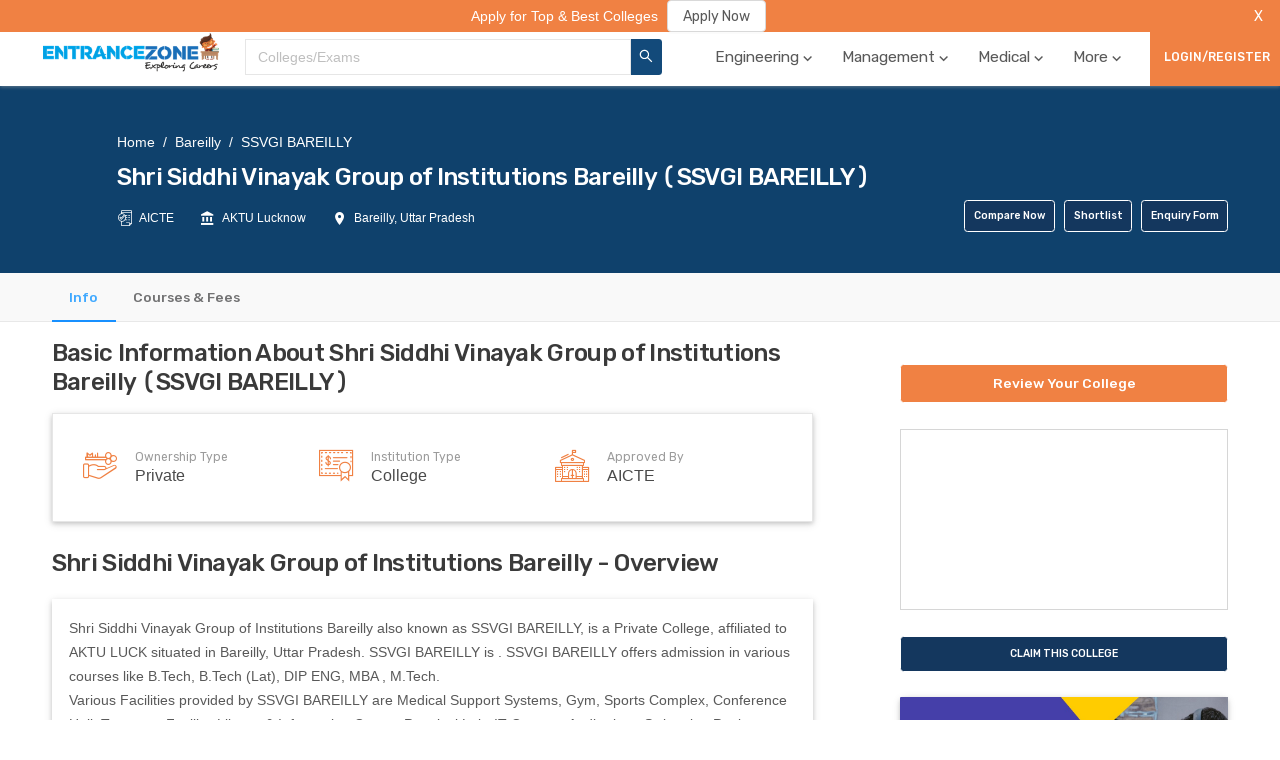

--- FILE ---
content_type: text/html; charset=utf-8
request_url: https://www.entrancezone.com/college/shri-siddhi-vinayak-group-of-institutions-bareilly
body_size: 30679
content:
<!DOCTYPE html><html lang="en"><head><meta http-equiv="x-ua-compatible" content="ie=edge"/><link rel="apple-touch-icon" sizes="180x180" href="/static/img/apple-touch-icon.png"/><link rel="icon" type="image/png" sizes="32x32" href="/static/img/favicon-32x32.png"/><link rel="icon" type="image/png" sizes="16x16" href="/static/img/favicon-16x16.png"/><link rel="manifest" href="/static/img/site.webmanifest"/><link rel="stylesheet" href="/static/css/antd.min.css"/><link rel="stylesheet" href="/static/dist/main.css?v=de0f6d15" type="text/css"/><link href="https://fonts.googleapis.com/css?family=Rubik:400,500" rel="stylesheet"/><script data-ad-client="ca-pub-9787938012614367" async="" src="https://pagead2.googlesyndication.com/pagead/js/adsbygoogle.js" type="1d8fa955d7576fcc0d14b235-text/javascript"></script><meta name="viewport" content="width=device-width"/><meta charSet="utf-8"/><link rel="canonical" href="https://www.entrancezone.com/college/shri-siddhi-vinayak-group-of-institutions-bareilly"/><title>SSVGI BAREILLY - 2026 Admission Process, Ranking, Reviews, Affiliations</title><meta name="description" content="Shri Siddhi Vinayak Group of Institutions Bareilly also known as SSVGI BAREILLY, is a Private College, affiliated to AKTU LUCK situated in Bareilly, Uttar Pradesh. SSVGI..."/><meta property="og:title" content="SSVGI BAREILLY - 2026 Admission Process, Ranking, Reviews, Affiliations"/><meta property="og:url" content="https://www.entrancezone.com/college/shri-siddhi-vinayak-group-of-institutions-bareilly"/><meta property="og:type" content="website"/><meta property="og:image" content="https://storage.googleapis.com/ezap-prod/colleges/1592/shri-siddhi-vinayak-group-of-institutions-bareilly-campus.jpg"/><meta property="og:name" content="EntranceZone"/><meta property="og:description" content="Shri Siddhi Vinayak Group of Institutions Bareilly also known as SSVGI BAREILLY, is a Private College, affiliated to AKTU LUCK situated in Bareilly, Uttar Pradesh. SSVGI..."/><meta name="twitter:card" content="summary"/><meta name="twitter:url" content="https://www.entrancezone.com/college/shri-siddhi-vinayak-group-of-institutions-bareilly"/><meta name="twitter:site" content="@entrancezone"/><meta name="twitter:creator" content="@entrancezone"/><meta name="twitter:title" content="SSVGI BAREILLY - 2026 Admission Process, Ranking, Reviews, Affiliations"/><meta name="twitter:description" content="Shri Siddhi Vinayak Group of Institutions Bareilly also known as SSVGI BAREILLY, is a Private College, affiliated to AKTU LUCK situated in Bareilly, Uttar Pradesh. SSVGI..."/><script type="application/ld+json">{"@context":"http://schema.org","@type":"Article","mainEntityOfPage":{"@type":"WebPage","@id":"https://www.entrancezone.com/college/shri-siddhi-vinayak-group-of-institutions-bareilly"},"headline":"Shri Siddhi Vinayak Group of Institutions Bareilly - Overview","image":["https://storage.googleapis.com/ezap-prod/colleges/1592/shri-siddhi-vinayak-group-of-institutions-bareilly-logo.jpg"],"datePublished":"January 22 2026","dateModified":"January 22 2026","author":{"@type":"Person","name":"H S"},"publisher":{"@type":"Organization","name":"EntranceZone","logo":{"@type":"ImageObject","url":"https://storage.googleapis.com/ezap-prod/logo/ezlogo.png"}}}</script><script type="application/ld+json">{"@context":"https://schema.org","@type":"Comment","comment":[]}</script><script type="application/ld+json">{"@context":"https://schema.org","@type":"BreadcrumbList","itemListElement":[{"@type":"ListItem","position":1,"name":"Home","item":"https://www.entrancezone.com"},{"@type":"ListItem","position":2,"name":"Bareilly","item":"https://www.entrancezone.com/colleges-in-bareilly"},{"@type":"ListItem","position":3,"name":"SSVGI BAREILLY"}]}</script><meta name="next-head-count" content="20"/><link rel="preload" href="/_next/static/chunks/main-6cf266893575e5c71b23.js" as="script"/><link rel="preload" href="/_next/static/chunks/webpack-9ba827ca84bbf6b5ec97.js" as="script"/><link rel="preload" href="/_next/static/chunks/framework.3bff5c4c556a06c06a67.js" as="script"/><link rel="preload" href="/_next/static/chunks/9fd9ef02cc51d64ee1cad3e7a869ba9845c36b61.8d9465968e3ea669e4f2.js" as="script"/><link rel="preload" href="/_next/static/chunks/69c0c32a02cf72fced550139e9bb86b2aeda93e0.ebd98a0abf08506f6911.js" as="script"/><link rel="preload" href="/_next/static/chunks/2954a1b64e0ba66782102e739d2e30578109e530.898ceb8a59382883dc26.js" as="script"/><link rel="preload" href="/_next/static/chunks/fc30bda1dcc6064f5c7dffc014c5dfad5be50eb6.125c0068e3700780e7a7.js" as="script"/><link rel="preload" href="/_next/static/chunks/0cbf27ad304d7dbe2a00b2e1d06e7e4db1b2f95d.1c82f18f7f35fdfce591.js" as="script"/><link rel="preload" href="/_next/static/chunks/537cd5bec8892985e6cc25d6e5a7456a4b7910b4.edfcadda617c23fc740e.js" as="script"/><link rel="preload" href="/_next/static/chunks/dab41c95991c545fe3288ffe4c5a4882b178181d.cfaf1d36f0ecf0eb5a64.js" as="script"/><link rel="preload" href="/_next/static/chunks/3cec961bcc9837f98ae3990407f2eb0a9c8b8ef3.415556b98e4d89412127.js" as="script"/><link rel="preload" href="/_next/static/chunks/f2975bcb6ffc6b323bb8fdd9f0fa71fc07d24b98.641b61c6664eb0815f52.js" as="script"/><link rel="preload" href="/_next/static/chunks/af77c3216cda338e02e6009eeaa4653682281073.de94fe65e147186583be.js" as="script"/><link rel="preload" href="/_next/static/chunks/835125e72e531da76e6c75f7a5de904a45c4eb93.d3e0aab64c404f8d9071.js" as="script"/><link rel="preload" href="/_next/static/chunks/pages/_app-64948efd5e02410037c2.js" as="script"/><link rel="preload" href="/_next/static/chunks/75fc9c18.151cd3bc5e42e8f565b3.js" as="script"/><link rel="preload" href="/_next/static/chunks/29107295.18fc8f8dc997f3633f27.js" as="script"/><link rel="preload" href="/_next/static/chunks/46edce86b24c22f29c90ff30f2bbeabd6e520321.2243c268b0e4775d889c.js" as="script"/><link rel="preload" href="/_next/static/chunks/55794b9ca4c340897e1d152a1d5956c8f3c21d37.19e6eb4763795657f743.js" as="script"/><link rel="preload" href="/_next/static/chunks/7c7e8c9b69684d9538f699fbdb5e90c32169f19b.ef5540ca0c62faf9ee71.js" as="script"/><link rel="preload" href="/_next/static/chunks/b53ce77dcd41bc736fe2267916e319e51d144e56.a29b53831222204ae0c4.js" as="script"/><link rel="preload" href="/_next/static/chunks/4ab6dee70703d1a62123a35000535c58f4ee40e4.645d8316e781b8b3c6a8.js" as="script"/><link rel="preload" href="/_next/static/chunks/d7d3f2d037f608c99de33fbcf8f231dda8e61d0d.bd44bffd150765336018.js" as="script"/><link rel="preload" href="/_next/static/chunks/2d2a21a48a3920604b62a59b16fac7324549f3ed.9a6c60c5ecf6afce0eff.js" as="script"/><link rel="preload" href="/_next/static/chunks/123a342ffad0ad6960507fbcc3c09d777ff277a2.47757b5a79c05a5f338b.js" as="script"/><link rel="preload" href="/_next/static/chunks/18788ffb6e103dddaea67b40793692a42cb93a74.2155fa6b01c4103a99b1.js" as="script"/><link rel="preload" href="/_next/static/chunks/3c16b243da0a3a3fb7966b7856302ac5fd28e6ca.4924593ff60f2229f4e1.js" as="script"/><link rel="preload" href="/_next/static/chunks/pages/college-43c9233e235fa212c1e0.js" as="script"/><style id="__jsx-2802426125">body{padding:0;}</style></head><body class="jsx-2802426125"><div id="__next"><div class="container"><div class="top-nav-container" id="top-navigation-container"><ul class="top-nav-container__links"><li class="top-nav-container__link" style="display:flex;position:relative"><a style="color:white" href="/colleges-in-india">Top Colleges</a></li><li class="top-nav-container__link" style="display:flex;position:relative"><a style="color:white" href="/exams">Top Exams</a></li><li class="top-nav-container__link" style="display:flex;position:relative"><a style="color:white" href="/caf-colleges">Admissions 2020</a></li><li class="top-nav-container__link" style="display:flex;position:relative"><a style="color:white" target="_blank" rel="noopener" href="https://apply.entrancezone.com/">Apply Now</a></li><li class="top-nav-container__link" style="display:flex;position:relative"><a style="color:white" href="/college-compare">College Compare</a></li><li class="top-nav-container__link" style="display:flex;position:relative"><a style="color:white" href="/rank-predictor">Rank Predictor</a></li><li class="top-nav-container__link" style="display:flex;position:relative"><a style="color:white" href="/college-review">Review Your College</a></li></ul></div><div class="templates-wrapper"><div class="main-navigation" id="main-navigation-desktop"><div class="header0 home-page-wrapper"><div class="home-page"><div class="header0-logo"><img class="ezlogo" src="../../../static/img/ezlogo.png" alt="img" title="EntranceZone Logo"/></div><div><div class="common-search-header"><div class="common-search-header__search-results-list"><div class="common-search-header__search-bar-content-input ant-select-show-search ant-select-auto-complete ant-select ant-select-combobox ant-select-enabled"><div class="ant-select-selection
            ant-select-selection--single" role="combobox" aria-autocomplete="list" aria-haspopup="true" aria-controls="" aria-expanded="false"><div class="ant-select-selection__rendered"><div style="display:block;user-select:none;-webkit-user-select:none" unselectable="on" class="ant-select-selection__placeholder">Colleges/Exams</div><ul><li class="ant-select-search ant-select-search--inline"><div class="ant-select-search__field__wrap"><input type="text" value="" class="ant-input ant-select-search__field"/><span class="ant-select-search__field__mirror"> </span></div></li></ul></div><span class="ant-select-arrow" style="user-select:none;-webkit-user-select:none" unselectable="on"><i aria-label="icon: down" class="anticon anticon-down ant-select-arrow-icon"><svg viewBox="64 64 896 896" focusable="false" class="" data-icon="down" width="1em" height="1em" fill="currentColor" aria-hidden="true"><path d="M884 256h-75c-5.1 0-9.9 2.5-12.9 6.6L512 654.2 227.9 262.6c-3-4.1-7.8-6.6-12.9-6.6h-75c-6.5 0-10.3 7.4-6.5 12.7l352.6 486.1c12.8 17.6 39 17.6 51.7 0l352.6-486.1c3.9-5.3.1-12.7-6.4-12.7z"></path></svg></i></span></div></div></div><button class="common-search-header__btn"><i aria-label="icon: search" class="anticon anticon-search"><svg viewBox="64 64 896 896" focusable="false" class="" data-icon="search" width="1em" height="1em" fill="currentColor" aria-hidden="true"><path d="M909.6 854.5L649.9 594.8C690.2 542.7 712 479 712 412c0-80.2-31.3-155.4-87.9-212.1-56.6-56.7-132-87.9-212.1-87.9s-155.5 31.3-212.1 87.9C143.2 256.5 112 331.8 112 412c0 80.1 31.3 155.5 87.9 212.1C256.5 680.8 331.8 712 412 712c67 0 130.6-21.8 182.7-62l259.7 259.6a8.2 8.2 0 0 0 11.6 0l43.6-43.5a8.2 8.2 0 0 0 0-11.6zM570.4 570.4C528 612.7 471.8 636 412 636s-116-23.3-158.4-65.6C211.3 528 188 471.8 188 412s23.3-116.1 65.6-158.4C296 211.3 352.2 188 412 188s116.1 23.2 158.4 65.6S636 352.2 636 412s-23.3 116.1-65.6 158.4z"></path></svg></i></button><div></div></div></div><div class="header0-menu"><ul class="ant-menu header-menu ant-menu-light ant-menu-root ant-menu-horizontal" role="menu"><li class="ant-menu-submenu ant-menu-submenu-horizontal ant-menu-overflowed-submenu" style="display:none" role="menuitem"><div class="ant-menu-submenu-title" aria-expanded="false" aria-haspopup="true"><span>···</span><i class="ant-menu-submenu-arrow"></i></div></li><li class="ant-menu-item navigation-header-tab" role="menuitem"><a class="tooltip navigation-header-tab-name">Engineering<span class="icon-baseline-expand_more-24px navigation-header-tab-name--arrow"></span></a></li><li class="ant-menu-submenu ant-menu-submenu-horizontal ant-menu-overflowed-submenu" style="display:none" role="menuitem"><div class="ant-menu-submenu-title" aria-expanded="false" aria-haspopup="true"><span>···</span><i class="ant-menu-submenu-arrow"></i></div></li><li class="ant-menu-item navigation-header-tab" role="menuitem"><a class="tooltip navigation-header-tab-name">Management<span class="icon-baseline-expand_more-24px navigation-header-tab-name--arrow"></span></a></li><li class="ant-menu-submenu ant-menu-submenu-horizontal ant-menu-overflowed-submenu" style="display:none" role="menuitem"><div class="ant-menu-submenu-title" aria-expanded="false" aria-haspopup="true"><span>···</span><i class="ant-menu-submenu-arrow"></i></div></li><li class="ant-menu-item navigation-header-tab" role="menuitem"><a class="tooltip navigation-header-tab-name">Medical<span class="icon-baseline-expand_more-24px navigation-header-tab-name--arrow"></span></a></li><li class="ant-menu-submenu ant-menu-submenu-horizontal ant-menu-overflowed-submenu" style="display:none" role="menuitem"><div class="ant-menu-submenu-title" aria-expanded="false" aria-haspopup="true"><span>···</span><i class="ant-menu-submenu-arrow"></i></div></li><li class="ant-menu-item navigation-header-tab" role="menuitem"><a class="tooltip navigation-header-tab-name">More<span class="icon-baseline-expand_more-24px navigation-header-tab-name--arrow"></span></a></li><li class="ant-menu-submenu ant-menu-submenu-horizontal ant-menu-overflowed-submenu" style="visibility:hidden;position:absolute" role="menuitem"><div class="ant-menu-submenu-title" aria-expanded="false" aria-haspopup="true"><span>···</span><i class="ant-menu-submenu-arrow"></i></div></li></ul></div><button class="login-button-desktop ant-dropdown-trigger" style="height:100%;min-width:13rem">LOGIN/REGISTER</button></div></div></div><div class="main-navigation-mobile" id="main-navigation-mobile-id"><div class="main-navigation-mobile__dots" style="display:"><div class="menu-icon"></div><div class="menu-icon"></div><div class="menu-icon"></div></div><div class="main-navigation-mobile__close" style="display:none"><i aria-label="icon: close" style="font-size:3rem" class="anticon anticon-close"><svg viewBox="64 64 896 896" focusable="false" class="" data-icon="close" width="1em" height="1em" fill="currentColor" aria-hidden="true"><path d="M563.8 512l262.5-312.9c4.4-5.2.7-13.1-6.1-13.1h-79.8c-4.7 0-9.2 2.1-12.3 5.7L511.6 449.8 295.1 191.7c-3-3.6-7.5-5.7-12.3-5.7H203c-6.8 0-10.5 7.9-6.1 13.1L459.4 512 196.9 824.9A7.95 7.95 0 0 0 203 838h79.8c4.7 0 9.2-2.1 12.3-5.7l216.5-258.1 216.5 258.1c3 3.6 7.5 5.7 12.3 5.7h79.8c6.8 0 10.5-7.9 6.1-13.1L563.8 512z"></path></svg></i></div><div class="main-navigation-mobile__logo"><img class="ezlogo-mobile" src="../../../static/img/ezlogo.png" alt="img" title="EntranceZone Logo"/></div><div class="main-navigation-mobile__search"><i aria-label="icon: search" style="font-size:3rem" class="anticon anticon-search"><svg viewBox="64 64 896 896" focusable="false" class="" data-icon="search" width="1em" height="1em" fill="currentColor" aria-hidden="true"><path d="M909.6 854.5L649.9 594.8C690.2 542.7 712 479 712 412c0-80.2-31.3-155.4-87.9-212.1-56.6-56.7-132-87.9-212.1-87.9s-155.5 31.3-212.1 87.9C143.2 256.5 112 331.8 112 412c0 80.1 31.3 155.5 87.9 212.1C256.5 680.8 331.8 712 412 712c67 0 130.6-21.8 182.7-62l259.7 259.6a8.2 8.2 0 0 0 11.6 0l43.6-43.5a8.2 8.2 0 0 0 0-11.6zM570.4 570.4C528 612.7 471.8 636 412 636s-116-23.3-158.4-65.6C211.3 528 188 471.8 188 412s23.3-116.1 65.6-158.4C296 211.3 352.2 188 412 188s116.1 23.2 158.4 65.6S636 352.2 636 412s-23.3 116.1-65.6 158.4z"></path></svg></i></div></div></div><div class="college-profile-container"><div class="college_header"><div class="college_head"><div style="height:50px" class="lazyload-placeholder"></div><div class="college_head__content"><div class="hide-breadcrumbs-in-mobile"><div class="editBreadCrumbsColor ant-breadcrumb"><span><span class="ant-breadcrumb-link"><a href="https://www.entrancezone.com">Home</a></span><span class="ant-breadcrumb-separator">/</span></span><span><span class="ant-breadcrumb-link"><a href="https://www.entrancezone.com/colleges-in-bareilly">Bareilly</a></span><span class="ant-breadcrumb-separator">/</span></span><span><span class="ant-breadcrumb-link">SSVGI BAREILLY</span><span class="ant-breadcrumb-separator">/</span></span></div></div><div class="college_head__name"><h1 class="heading-2 college_head__name--heading">Shri Siddhi Vinayak Group of Institutions Bareilly (SSVGI BAREILLY)</h1></div><div class="college_head__extra-info"><div class="college_head__sub-heading"><span class="icon-approved college_head__sub-heading--img"></span><p class="college_head__sub-heading--p">AICTE</p></div><div class="college_head__sub-heading"><span class="icon-baseline-account_balance-2-24px college_head__sub-heading--img"></span><p class="college_head__sub-heading--p">AKTU Lucknow</p></div><div class="college_head__sub-heading"><span class="icon-baseline-place-2-24px college_head__sub-heading--img"></span><p class="college_head__sub-heading--p">Bareilly, Uttar Pradesh</p></div></div><div class="desktop-claim-college"><button class="button claim-button" style="margin-right:1rem">Compare Now</button><button class="button claim-button" style="margin-right:1rem;background-color:#14375e;border-color:white">Shortlist</button></div></div></div><div class="college_head__extra-info-2"><div class="college_head__sub-heading"><span class="icon-approved college_head__sub-heading--img"></span><p class="college_head__sub-heading--p">AICTE</p></div><div class="college_head__sub-heading"><span class="icon-baseline-account_balance-2-24px college_head__sub-heading--img"></span><p class="college_head__sub-heading--p">AKTU Lucknow</p></div><div class="college_head__sub-heading"><span class="icon-baseline-place-2-24px college_head__sub-heading--img"></span><p class="college_head__sub-heading--p">Bareilly, Uttar Pradesh</p></div></div><div class="mobile-claim-college"><button class="button claim-button" style="background-color:#14375e;border-color:white">Shortlist</button><button class="button claim-button" style="margin-top:1rem">Compare Now</button></div></div><div class="college-profile-nav-tab" style="grid-column:1/-1;top:0"><div class="ant-tabs ant-tabs-top ant-tabs-line"><div role="tablist" class="ant-tabs-bar ant-tabs-top-bar" tabindex="0"><div class="ant-tabs-nav-container"><span unselectable="unselectable" class="ant-tabs-tab-prev ant-tabs-tab-btn-disabled"><span class="ant-tabs-tab-prev-icon"><i aria-label="icon: left" class="anticon anticon-left ant-tabs-tab-prev-icon-target"><svg viewBox="64 64 896 896" focusable="false" class="" data-icon="left" width="1em" height="1em" fill="currentColor" aria-hidden="true"><path d="M724 218.3V141c0-6.7-7.7-10.4-12.9-6.3L260.3 486.8a31.86 31.86 0 0 0 0 50.3l450.8 352.1c5.3 4.1 12.9.4 12.9-6.3v-77.3c0-4.9-2.3-9.6-6.1-12.6l-360-281 360-281.1c3.8-3 6.1-7.7 6.1-12.6z"></path></svg></i></span></span><span unselectable="unselectable" class="ant-tabs-tab-next ant-tabs-tab-btn-disabled"><span class="ant-tabs-tab-next-icon"><i aria-label="icon: right" class="anticon anticon-right ant-tabs-tab-next-icon-target"><svg viewBox="64 64 896 896" focusable="false" class="" data-icon="right" width="1em" height="1em" fill="currentColor" aria-hidden="true"><path d="M765.7 486.8L314.9 134.7A7.97 7.97 0 0 0 302 141v77.3c0 4.9 2.3 9.6 6.1 12.6l360 281.1-360 281.1c-3.9 3-6.1 7.7-6.1 12.6V883c0 6.7 7.7 10.4 12.9 6.3l450.8-352.1a31.96 31.96 0 0 0 0-50.4z"></path></svg></i></span></span><div class="ant-tabs-nav-wrap"><div class="ant-tabs-nav-scroll"><div class="ant-tabs-nav ant-tabs-nav-animated"><div><div role="tab" aria-disabled="false" aria-selected="true" class="ant-tabs-tab-active ant-tabs-tab"><a title="Shri Siddhi Vinayak Group of Institutions Bareilly (SSVGI BAREILLY)" href="/college/shri-siddhi-vinayak-group-of-institutions-bareilly">Info</a></div><div role="tab" aria-disabled="false" aria-selected="false" class=" ant-tabs-tab"><a title="Shri Siddhi Vinayak Group of Institutions Bareilly (SSVGI BAREILLY) - Courses &amp; Fees" href="/college/shri-siddhi-vinayak-group-of-institutions-bareilly/courses-fees">Courses &amp; Fees</a></div></div><div class="ant-tabs-ink-bar ant-tabs-ink-bar-animated"></div></div></div></div></div></div><div tabindex="0" style="width:0;height:0;overflow:hidden;position:absolute" role="presentation"></div><div class="ant-tabs-content ant-tabs-content-animated ant-tabs-top-content" style="margin-left:0%"><div role="tabpanel" aria-hidden="false" class="ant-tabs-tabpane ant-tabs-tabpane-active"><div tabindex="0" style="width:0;height:0;overflow:hidden;position:absolute" role="presentation"></div><div tabindex="0" style="width:0;height:0;overflow:hidden;position:absolute" role="presentation"></div></div><div role="tabpanel" aria-hidden="true" class="ant-tabs-tabpane ant-tabs-tabpane-inactive"></div></div><div tabindex="0" style="width:0;height:0;overflow:hidden;position:absolute" role="presentation"></div></div></div><div class="college-profile-nav-tab__content"><div class="college-profile-left-side"><div id="info" class="college-profile-info"><h2 class="heading-2 background" style="grid-column:center-start/center-end">Basic Information About Shri Siddhi Vinayak Group of Institutions Bareilly (SSVGI BAREILLY)</h2><div class="college-information"><div class="college-information__content"><div class="college-information__cell"><div class="college-information__cell--image"><span class="icon-ownership college-information__cell--img-1"><span class="path1"></span><span class="path2"></span><span class="path3"></span><span class="path4"></span></span></div><div><h5 class="heading-5 label">Ownership Type</h5><p class="college-information__para">Private</p></div></div><div class="college-information__cell"><div class="college-information__cell--image"><span class="icon-type college-information__cell--img-1"><span class="path1"></span><span class="path2"></span><span class="path3"></span><span class="path4"></span></span></div><div><h5 class="heading-5 label">Institution Type</h5><p class="college-information__para">College</p></div></div><div class="college-information__cell"><div class="college-information__cell--image"><span class="icon-college college-information__cell--img-1"><span class="path1"></span><span class="path2"></span><span class="path3"></span><span class="path4"></span></span></div><div><h5 class="heading-5 label">Approved By</h5><p class="college-information__para">AICTE</p></div></div></div></div></div><div class="college-overview"><div><h2 class="heading-2 about-college__heading">Shri Siddhi Vinayak Group of Institutions Bareilly - Overview</h2><p style="margin-top:0.5rem"></p></div><div class="about-college__para" style="height:max-content">Shri Siddhi Vinayak Group of Institutions Bareilly also known as SSVGI BAREILLY, is a Private College, affiliated to AKTU LUCK situated in Bareilly, Uttar Pradesh. SSVGI BAREILLY is . SSVGI BAREILLY offers admission in various courses like B.Tech, B.Tech (Lat), DIP ENG, MBA , M.Tech. 
Various Facilities provided by SSVGI BAREILLY are Medical Support Systems, Gym, Sports Complex, Conference Hall, Transport Facility, Library &amp; Information Center, Practical Lab, IT Centers, Auditorium, Swimming Pool, Outdoor Games, Indoor Games and etc. </div></div><form style="margin:5rem 0;display:grid;border:0.1rem solid #e6e6e6;box-shadow:0 0.2rem 0.5rem 0 rgba(0, 0, 0, 0.16), 0 0.2rem 1rem 0 rgba(0, 0, 0, 0.12);padding:3rem" class="ant-form ant-form-horizontal"><h4 class="heading-4 news-letter__content--heading" style="text-align:center;margin-bottom:2rem">Subscribe to Get Updated Information</h4><div class="ant-row" style="margin-left:-12px;margin-right:-12px"><div style="padding-left:12px;padding-right:12px" class="ant-col ant-col-xs-24 ant-col-sm-12"><div class="ant-row ant-form-item"><div class="ant-col ant-form-item-control-wrapper"><div class="ant-form-item-control"><span class="ant-form-item-children"><input type="text" placeholder="Name" value="" id="name" data-__meta="[object Object]" data-__field="[object Object]" class="ant-input"/></span></div></div></div></div><div style="padding-left:12px;padding-right:12px" class="ant-col ant-col-xs-24 ant-col-sm-12"><div class="ant-row ant-form-item"><div class="ant-col ant-form-item-control-wrapper"><div class="ant-form-item-control"><span class="ant-form-item-children"><input type="text" placeholder="Email-ID" value="" id="email" data-__meta="[object Object]" data-__field="[object Object]" class="ant-input"/></span></div></div></div></div><div style="padding-left:12px;padding-right:12px" class="ant-col ant-col-xs-24 ant-col-md-12"><div class="ant-row ant-form-item"><div class="ant-col ant-form-item-control-wrapper"><div class="ant-form-item-control"><span class="ant-form-item-children"><span class="ant-input-group-wrapper"><span class="ant-input-wrapper ant-input-group"><span class="ant-input-group-addon">+91 - </span><input type="text" placeholder="Enter Your Phone No..." maxLength="10" value="" id="phone" data-__meta="[object Object]" data-__field="[object Object]" class="ant-input"/></span></span></span></div></div></div></div><div style="padding-left:12px;padding-right:12px" class="ant-col ant-col-xs-24 ant-col-sm-12"><div class="ant-row ant-form-item"><div class="ant-col ant-form-item-control-wrapper"><div class="ant-form-item-control"><span class="ant-form-item-children"><div id="detail_state" class="ant-select ant-select-enabled"><div class="ant-select-selection
            ant-select-selection--single" role="combobox" aria-autocomplete="list" aria-haspopup="true" aria-controls="" aria-expanded="false" data-__meta="[object Object]" data-__field="[object Object]" tabindex="0"><div class="ant-select-selection__rendered"><div style="display:block;user-select:none;-webkit-user-select:none" unselectable="on" class="ant-select-selection__placeholder">Select State</div><div class="ant-select-search ant-select-search--inline" style="display:none"><div class="ant-select-search__field__wrap"><input id="detail_state" autoComplete="off" value="" class="ant-select-search__field"/><span class="ant-select-search__field__mirror"> </span></div></div></div><span class="ant-select-arrow" style="user-select:none;-webkit-user-select:none" unselectable="on"><i aria-label="icon: down" class="anticon anticon-down ant-select-arrow-icon"><svg viewBox="64 64 896 896" focusable="false" class="" data-icon="down" width="1em" height="1em" fill="currentColor" aria-hidden="true"><path d="M884 256h-75c-5.1 0-9.9 2.5-12.9 6.6L512 654.2 227.9 262.6c-3-4.1-7.8-6.6-12.9-6.6h-75c-6.5 0-10.3 7.4-6.5 12.7l352.6 486.1c12.8 17.6 39 17.6 51.7 0l352.6-486.1c3.9-5.3.1-12.7-6.4-12.7z"></path></svg></i></span></div></div></span></div></div></div></div><div style="padding-left:12px;padding-right:12px;text-align:center" class="ant-col ant-col-xs-24 ant-col-sm-24"><button style="margin-top:0.4rem" type="button" class="ant-btn ant-btn-primary"><span>Submit</span></button></div></div></form><div style="cursor:pointer"><div style="height:200px" class="lazyload-placeholder"></div></div><div class="popup"></div><div class="courses-offer" id="courses"><div class="courses-offer__heading-and-search"><h2 class="heading-2 courses-offer__heading">Courses Offered by Shri Siddhi Vinayak Group of Institutions Bareilly</h2><span class="ant-input-search courses-offer__search ant-input-affix-wrapper"><input type="text" placeholder="Search for  Courses" class="ant-input" value=""/><span class="ant-input-suffix"><i aria-label="icon: search" tabindex="-1" class="anticon anticon-search ant-input-search-icon"><svg viewBox="64 64 896 896" focusable="false" class="" data-icon="search" width="1em" height="1em" fill="currentColor" aria-hidden="true"><path d="M909.6 854.5L649.9 594.8C690.2 542.7 712 479 712 412c0-80.2-31.3-155.4-87.9-212.1-56.6-56.7-132-87.9-212.1-87.9s-155.5 31.3-212.1 87.9C143.2 256.5 112 331.8 112 412c0 80.1 31.3 155.5 87.9 212.1C256.5 680.8 331.8 712 412 712c67 0 130.6-21.8 182.7-62l259.7 259.6a8.2 8.2 0 0 0 11.6 0l43.6-43.5a8.2 8.2 0 0 0 0-11.6zM570.4 570.4C528 612.7 471.8 636 412 636s-116-23.3-158.4-65.6C211.3 528 188 471.8 188 412s23.3-116.1 65.6-158.4C296 211.3 352.2 188 412 188s116.1 23.2 158.4 65.6S636 352.2 636 412s-23.3 116.1-65.6 158.4z"></path></svg></i></span></span></div><div style="margin-top:2rem;text-align:center"><button class="button" style="padding:1rem 3rem;background-color:#134a7a;color:white;border:none">View All</button></div><div></div></div><div class="college-profile-exams" id="exams"><h2 class="heading-2">Exam Score Accepted by SSVGI BAREILLY</h2><div style="display:grid"><span class="icon-like college-cell__star" style="color:lightgrey;cursor:pointer"></span><a href="/exam/upsee"><div class="exam-cell"><div class="exam-cell__content-1"><div class="exam-cell__icon"><div style="height:60px" class="lazyload-placeholder"></div></div><div class="exam-cell__content-name"><h4 class="heading-4 exam-cell__content--head" style="color:">UPSEE</h4><div class="exam-cell__sub-header"><span class="icon-invalid-name-1 exam-cell__sub-header--icon"></span><p class="sub-heading exam-cell__sub-header--sub-heading">Uttar Pradesh State Entrance Examination</p></div></div></div><div class="exam-cell__content"><div class="exam-cell__exam-info"><div class="exam-cell__ongoing-and-upcoming-dates"><h6 class="heading-6">Ongoing Dates</h6><div class="exam-cell__exam-status"><p class="value">----</p></div></div><div class="exam-cell__ongoing-and-upcoming-dates"><h6 class="heading-6">Upcoming Dates</h6><div class="exam-cell__exam-status"><p class="value">To be Declared</p></div></div></div></div></div></a></div><div style="display:grid"><span class="icon-like college-cell__star" style="color:lightgrey;cursor:pointer"></span><a href="/exam/jeecup"><div class="exam-cell"><div class="exam-cell__content-1"><div class="exam-cell__icon"><div style="height:60px" class="lazyload-placeholder"></div></div><div class="exam-cell__content-name"><h4 class="heading-4 exam-cell__content--head" style="color:">JEECUP</h4><div class="exam-cell__sub-header"><span class="icon-invalid-name-1 exam-cell__sub-header--icon"></span><p class="sub-heading exam-cell__sub-header--sub-heading">Uttar Pradesh Polytechnic </p></div></div></div><div class="exam-cell__content"><div class="exam-cell__exam-info"><div class="exam-cell__ongoing-and-upcoming-dates"><h6 class="heading-6">Ongoing Dates</h6><div class="exam-cell__exam-status"><p class="value">----</p></div></div><div class="exam-cell__ongoing-and-upcoming-dates"><h6 class="heading-6">Upcoming Dates</h6><div class="exam-cell__exam-status"><p class="value">To be Declared</p></div></div></div></div></div></a></div></div><div class="facilities" id="facilities"><h2 class="heading-2 facilities__heading">SSVGI BAREILLY Facilities</h2><div class="facilities__content"><div class="facility-cell"><div class="facility-cell__content"><span class="icon-medical-support-systems facility-cell__image"><span class="path1"></span><span class="path2"></span><span class="path3"></span><span class="path4"></span><span class="path5"></span><span class="path6"></span><span class="path7"></span><span class="path8"></span><span class="path9"></span><span class="path10"></span><span class="path11"></span></span><div><h5 class="heading-5">Medical Support Systems</h5></div></div></div><div class="facility-cell"><div class="facility-cell__content"><span class="icon-gym facility-cell__image"><span class="path1"></span><span class="path2"></span><span class="path3"></span><span class="path4"></span><span class="path5"></span><span class="path6"></span><span class="path7"></span><span class="path8"></span><span class="path9"></span><span class="path10"></span><span class="path11"></span></span><div><h5 class="heading-5">Gym</h5></div></div></div><div class="facility-cell"><div class="facility-cell__content"><span class="icon-sports-complex facility-cell__image"><span class="path1"></span><span class="path2"></span><span class="path3"></span><span class="path4"></span><span class="path5"></span><span class="path6"></span><span class="path7"></span><span class="path8"></span><span class="path9"></span><span class="path10"></span><span class="path11"></span></span><div><h5 class="heading-5">Sports Complex</h5></div></div></div><div class="facility-cell"><div class="facility-cell__content"><span class="icon-conference-hall facility-cell__image"><span class="path1"></span><span class="path2"></span><span class="path3"></span><span class="path4"></span><span class="path5"></span><span class="path6"></span><span class="path7"></span><span class="path8"></span><span class="path9"></span><span class="path10"></span><span class="path11"></span></span><div><h5 class="heading-5">Conference Hall</h5></div></div></div><div class="facility-cell"><div class="facility-cell__content"><span class="icon-transport-facility facility-cell__image"><span class="path1"></span><span class="path2"></span><span class="path3"></span><span class="path4"></span><span class="path5"></span><span class="path6"></span><span class="path7"></span><span class="path8"></span><span class="path9"></span><span class="path10"></span><span class="path11"></span></span><div><h5 class="heading-5">Transport Facility</h5></div></div></div><div class="facility-cell"><div class="facility-cell__content"><span class="icon-library-and-information-center facility-cell__image"><span class="path1"></span><span class="path2"></span><span class="path3"></span><span class="path4"></span><span class="path5"></span><span class="path6"></span><span class="path7"></span><span class="path8"></span><span class="path9"></span><span class="path10"></span><span class="path11"></span></span><div><h5 class="heading-5">Library &amp; Information Center</h5></div></div></div></div></div><div class="contact-details" id="address"><h2 class="heading-2">Address</h2><div class="location"><div class="mapouter"><div class="gmap_canvas"><div style="height:300px" class="lazyload-placeholder"></div></div></div><div class="location__details"><div class="location__content"><h4 class="heading-4 location__content--heading">Shri Siddhi Vinayak Group of Institutions</h4><div class="location__address"><span class="icon-baseline-place-24px location__address--icon"></span><h5 class="heading-5 location__address--text">Shri Siddhi Vinayak Group of Institutions, Bareilly, , Uttar Pradesh, India</h5></div><a href="https://maps.google.com/maps?q=28.4502553,79.4376128" target="_blank" rel="nofollow noopener"><button class="button location__btn">GET DIRECTIONS</button></a></div></div></div></div><div class="comment-section"><h2 class="heading-2">Comments</h2><div style="box-shadow:rgba(154, 160, 185, 0.05) 0px 5px 10px, rgba(166, 173, 201, 0.2) 0px 15px 40px;padding:2rem;margin-top:2rem"><div class="comment-counts"></div><div class="comment-editor"><textarea class="ant-input comment-editor__text-area" placeholder="Leave a comment" rows="4" maxLength="500"></textarea><div class="comment-editor__button"><button type="submit" class="ant-btn comment-editor__button--btn ant-btn-primary"><span>Comment</span></button></div></div></div></div></div><div class="right-side"><div class="button review-button">Review Your College</div><div class="college-information__image"><div style="height:210px" class="lazyload-placeholder"></div></div><div class="caf-sidebar-ad"><a href="https://caf.entrancezone.com" target="_blank" rel="noopener noreferrer"><div style="height:330px" class="lazyload-placeholder"></div></a></div><div style="margin-top:5rem;margin-bottom:3rem"><h3 class="heading-3 right-course__heading" style="margin-bottom:2rem">Admissions open for</h3><div class="right-course"><div class="article-cell__border"></div><div class="article-cell"><div class="article-cell__image"><div style="height:56px" class="lazyload-placeholder"></div></div><div class="article-cell__content"><div class="article-cell__name-and-date"><h4 class="heading-4" style="font-size:1.4rem">SRMHCAT</h4><p class="article-cell__dates" style="margin-top:0.5rem;font-size:1.2rem">08 Jan 2023-21 Jan 2023</p></div><button type="button" class="ant-btn ant-btn-primary"><span>Apply</span></button></div></div><div class="popup"></div><div class="article-cell"><div class="article-cell__image"><div style="height:56px" class="lazyload-placeholder"></div></div><div class="article-cell__content"><div class="article-cell__name-and-date"><h4 class="heading-4" style="font-size:1.4rem">LPU Admissions 2021</h4><p class="article-cell__dates" style="margin-top:0.5rem;font-size:1.2rem">01 Nov 2022-31 Mar 2023</p></div><button type="button" class="ant-btn ant-btn-primary"><span>Apply</span></button></div></div><div class="popup"></div><div class="article-cell"><div class="article-cell__image"><div style="height:56px" class="lazyload-placeholder"></div></div><div class="article-cell__content"><div class="article-cell__name-and-date"><h4 class="heading-4" style="font-size:1.4rem">Chandigarh University</h4><p class="article-cell__dates" style="margin-top:0.5rem;font-size:1.2rem">28 Nov 2022-29 May 2023</p></div><button type="button" class="ant-btn ant-btn-primary"><span>Apply</span></button></div></div><div class="popup"></div><div class="article-cell"><div class="article-cell__image"><div style="height:56px" class="lazyload-placeholder"></div></div><div class="article-cell__content"><div class="article-cell__name-and-date"><h4 class="heading-4" style="font-size:1.4rem">Manav Rachna University</h4><p class="article-cell__dates" style="margin-top:0.5rem;font-size:1.2rem">01 Jan 2023-21 Apr 2023</p></div><button type="button" class="ant-btn ant-btn-primary"><span>Apply</span></button></div></div><div class="popup"></div><div class="article-cell"><div class="article-cell__image"><div style="height:56px" class="lazyload-placeholder"></div></div><div class="article-cell__content"><div class="article-cell__name-and-date"><h4 class="heading-4" style="font-size:1.4rem">GD Goenka University Admission 2021</h4><p class="article-cell__dates" style="margin-top:0.5rem;font-size:1.2rem">22 Jan 2023-31 Jan 2023</p></div><button type="button" class="ant-btn ant-btn-primary"><span>Apply</span></button></div></div><div class="popup"></div><div class="article-cell__view-all-apply"><a href="https://apply.entrancezone.com" target="_blank" rel="noopener"><button class="button accordion__btn">View All</button></a></div></div></div><div style="cursor:pointer"><div style="height:200px" class="lazyload-placeholder"></div></div><div class="popup"></div></div></div></div><div class="footer-component"><div class="footer-border"><button class="button view-btn"><span><span class="icon-baseline-expand_moore-24px footer__view-btn"></span></span>View More</button></div><footer class="footer"><div class="footer__content"><div class="footer__content-1"><div class="column-1"><h4 class="heading-4 column-1__text">Colleges</h4><div class="column-1__border"><div class="column-1__border--1"></div></div><div class="column-1__content"><div class="row"><div class="row__image"><span class="icon-baseline-arrow_right-24px row__image--icon"></span></div><a class="row__para" href="/college/lj-institute-of-management-studies-ahmedabad">L.J. Institute of Management Studies Ahmedabad [LJIMS AHMEDABAD]</a></div><div class="row"><div class="row__image"><span class="icon-baseline-arrow_right-24px row__image--icon"></span></div><a class="row__para" href="/college/sal-college-of-engineering-ahmedabad">SAL College of Engineering Ahmedabad [SCE AHMEDABAD]</a></div><div class="row"><div class="row__image"><span class="icon-baseline-arrow_right-24px row__image--icon"></span></div><a class="row__para" href="/college/alpine-institute-of-technology-ujjain">Alpine Institute of Technology Ujjain [AIT UJJAIN]</a></div><div class="row"><div class="row__image"><span class="icon-baseline-arrow_right-24px row__image--icon"></span></div><a class="row__para" href="/college/rajesh-pandey-college-of-law-ambedkar-nagar">Rajesh Pandey College of Law Ambedkar Nagar [RPCL AMBEDKAR NAGAR]</a></div><div class="row"><div class="row__image"><span class="icon-baseline-arrow_right-24px row__image--icon"></span></div><a class="row__para" href="/college/institute-of-hotel-management-and-catering-udaipur">Institute of Hotel Management and Catering Udaipur [IHMC UDAIPUR]</a></div></div></div><div class="column-1"><h4 class="heading-4 column-1__text">Universities</h4><div class="column-1__border"><div class="column-1__border--1"></div></div><div class="column-1__content"><div class="row"><div class="row__image"><span class="icon-baseline-arrow_right-24px row__image--icon"></span></div><a class="row__para" href="/university/university-of-rajasthan-jaipur">University of Rajasthan Jaipur [RU JAIPUR]</a></div><div class="row"><div class="row__image"><span class="icon-baseline-arrow_right-24px row__image--icon"></span></div><a class="row__para" href="/university/chaudhary-bansi-lal-university-bhiwani">Chaudhary Bansi Lal University Bhiwani [CBLU BHIWANI]</a></div><div class="row"><div class="row__image"><span class="icon-baseline-arrow_right-24px row__image--icon"></span></div><a class="row__para" href="/university/dr-ram-manohar-lohiya-national-law-university-lucknow">Dr Ram Manohar Lohiya National Law University Lucknow [RMLNLU LUCKNOW]</a></div><div class="row"><div class="row__image"><span class="icon-baseline-arrow_right-24px row__image--icon"></span></div><a class="row__para" href="/university/sampurnanand-sanskrit-university-varanasi">Sampurnanand Sanskrit University Varanasi [SSU VARANASI]</a></div><div class="row"><div class="row__image"><span class="icon-baseline-arrow_right-24px row__image--icon"></span></div><a class="row__para" href="/university/siddharth-university-kapilvastu">Siddharth University Kapilvastu [SIDUNI KAPILVASTU]</a></div></div></div><div class="column-1"><h4 class="heading-4 column-1__text">Exams</h4><div class="column-1__border"><div class="column-1__border--1"></div></div><div class="column-1__content"><div class="row"><div class="row__image"><span class="icon-baseline-arrow_right-24px row__image--icon"></span></div><a class="row__para" href="/exam/jmi-cet">JMI CET</a></div><div class="row"><div class="row__image"><span class="icon-baseline-arrow_right-24px row__image--icon"></span></div><a class="row__para" href="/exam/pate">PATE</a></div><div class="row"><div class="row__image"><span class="icon-baseline-arrow_right-24px row__image--icon"></span></div><a class="row__para" href="/exam/icar-aieea-ug">ICAR AIEEA UG</a></div><div class="row"><div class="row__image"><span class="icon-baseline-arrow_right-24px row__image--icon"></span></div><a class="row__para" href="/exam/mzueee">MZUEEE</a></div><div class="row"><div class="row__image"><span class="icon-baseline-arrow_right-24px row__image--icon"></span></div><a class="row__para" href="/exam/kerala-tet">Kerala TET</a></div></div></div><div class="column-1"><h4 class="heading-4 column-1__text">Quick Links</h4><div class="column-1__border"><div class="column-1__border--1"></div></div><div class="column-1__content"><div class="row"><div class="row__image"><span class="icon-baseline-arrow_right-24px row__image--icon"></span></div><a class="row__para" href="/about-us">About Us</a></div><div class="row"><div class="row__image"><span class="icon-baseline-arrow_right-24px row__image--icon"></span></div><a class="row__para" target="_blank" rel="noopener" href="https://www.entrancezone.com/engineering/privacy-policy">Terms Of Use</a></div><div class="row"><div class="row__image"><span class="icon-baseline-arrow_right-24px row__image--icon"></span></div><a class="row__para" target="_blank" rel="noopener" href="https://caf.entrancezone.com/">Common Application Form</a></div><div class="row"><div class="row__image"><span class="icon-baseline-arrow_right-24px row__image--icon"></span></div><a class="row__para" target="_blank" rel="noopener" href="https://www.entrancezone.com/rank-predictor">Rank Predictor</a></div><div class="row"><div class="row__image"><span class="icon-baseline-arrow_right-24px row__image--icon"></span></div><a class="row__para" target="_blank" rel="noopener" href="https://apply.entrancezone.com/">Apply For Colleges</a></div></div></div></div><div><div class="footer__bottom"><div class="footer__image"><a rel="me noopener" href="https://facebook.com/entrancezone" target="_blank"><span class="icon-facebook-app-symbol footer__image--icon"></span></a><a rel="me noopener" href="https://youtube.com/entrancezone" target="_blank"><span class="icon-youtube footer__image--icon"></span></a><a rel="me noopener" href="https://linkedin.com/company/entrancezone.com/" target="_blank"><span class="icon-linkedin-logo footer__image--icon"></span></a></div><div class="footer__border"></div><p class="row__para">2020 | All Right Reserved</p></div></div></div></footer><footer class="mobile-footer"><div class="mobile-footer__content"><div class="mobile-footer__row"><h5 class="heading-5 mobile-footer__row--text">KEEP IN TOUCH</h5><div class="mobile-footer__image"><a href="https://facebook.com/entrancezone"><span class="icon-facebook-app-symbol mobile-footer__image--icon"></span></a><a href="https://youtube.com/entrancezone"><span class="icon-youtube mobile-footer__image--icon"></span></a><a href="https://linkedin.com/company/entrancezone.com/"><span class="icon-linkedin-logo mobile-footer__image--icon"></span></a></div></div><div class="mobile-footer__row"><h5 class="heading-5 mobile-footer__row--text">USEFUL LINKS</h5><div class="mobile-footer__row--link"><a class="mobile-footer__row--para" href="/about-us">About Us | </a><a class="mobile-footer__row--para" href="https://www.entrancezone.com/engineering/privacy-policy">Terms Of Use | </a><a class="mobile-footer__row--para" href="https://caf.entrancezone.com/">Common Application Form | </a><a class="mobile-footer__row--para" href="https://www.entrancezone.com/rank-predictor">Rank Predictor | </a><a class="mobile-footer__row--para" href="https://apply.entrancezone.com/">Apply For Colleges  </a></div></div></div></footer></div></div></div><script id="__NEXT_DATA__" type="application/json">{"props":{"pageProps":{"query":{"pageData":{"data":{"id":1592,"header":{"name":"Shri Siddhi Vinayak Group of Institutions Bareilly (SSVGI BAREILLY)","logo":{"alt_text":"Shri Siddhi Vinayak Group of Institutions Bareilly logo","display_url":"https://storage.googleapis.com/ezap-prod/colleges/1592/shri-siddhi-vinayak-group-of-institutions-bareilly-logo.jpg","title":"Shri Siddhi Vinayak Group of Institutions Bareilly logo"},"is_caf_applicable":false,"caf_url":"","brochure":null,"detail":[{"value":"AICTE","icon_path":"accreditation"},{"value":"AKTU Lucknow","icon_path":"affiliated_to","url":"/university/dr-apj-abdul-kalam-technical-university-lucknow"},{"value":"Bareilly, Uttar Pradesh","icon_path":"location"}],"breadcrumbs":{"@context":"https://schema.org","@type":"BreadcrumbList","itemListElement":[{"@type":"ListItem","position":1,"name":"Home","item":"https://www.entrancezone.com"},{"@type":"ListItem","position":2,"name":"Bareilly","item":"https://www.entrancezone.com/colleges-in-bareilly"},{"@type":"ListItem","position":3,"name":"SSVGI BAREILLY"}]}},"tabs":[{"key":"about-college","name":"Info","url":"/college/shri-siddhi-vinayak-group-of-institutions-bareilly","is_active":true,"value":"Shri Siddhi Vinayak Group of Institutions Bareilly (SSVGI BAREILLY)"},{"name":"Courses \u0026 Fees","key":"courses-fees","url":"/college/shri-siddhi-vinayak-group-of-institutions-bareilly/courses-fees","is_active":false,"value":"Shri Siddhi Vinayak Group of Institutions Bareilly (SSVGI BAREILLY) - Courses \u0026 Fees"}],"detail":[{"name":"Basic Information","display_name":"Basic Information About Shri Siddhi Vinayak Group of Institutions Bareilly (SSVGI BAREILLY)","type":"info","value":[{"title":"Ownership Type","value":"Private","icon_path":"ownership_type"},{"title":"Institution Type","value":"College","icon_path":"institution_type"},{"title":"Approved By","value":"AICTE","icon_path":"regulation"}]},{"name":"Overview","display_name":"Shri Siddhi Vinayak Group of Institutions Bareilly - Overview","type":"description","value":"Shri Siddhi Vinayak Group of Institutions Bareilly also known as SSVGI BAREILLY, is a Private College, affiliated to AKTU LUCK situated in Bareilly, Uttar Pradesh. SSVGI BAREILLY is . SSVGI BAREILLY offers admission in various courses like B.Tech, B.Tech (Lat), DIP ENG, MBA , M.Tech. \nVarious Facilities provided by SSVGI BAREILLY are Medical Support Systems, Gym, Sports Complex, Conference Hall, Transport Facility, Library \u0026 Information Center, Practical Lab, IT Centers, Auditorium, Swimming Pool, Outdoor Games, Indoor Games and etc. "},{"type":"newsletter","value":"newsletter"},{"type":"apply_now_banner","value":{"id":-1,"title":"Apply Now for Top Colleges","description":"Admissions Open for 2020","banner_url":"https://storage.googleapis.com/ezap-prod/apply-now-ads/banner/apply-now-banner.png","image_url":"https://storage.googleapis.com/ezap-prod/apply-now-ads/square/apply-now-banner.png","alt_text":"Apply Now for Top Colleges","apply_now_url":"https://apply.entrancezone.com","view_all_url":"https://apply.entrancezone.com","logo":null,"featured_image":null,"is_api_available":false}},{"name":"Courses Offered","display_name":"Courses Offered by Shri Siddhi Vinayak Group of Institutions Bareilly","type":"courses","view_all_url":"/college/shri-siddhi-vinayak-group-of-institutions-bareilly/courses-fees","value":[{"id":1,"short_name":"B.Tech","full_name":"Bachelor of Technology","duration":4,"is_caf_applicable":false,"caf_url":"","education_level":"Under Graduation","fees":null,"total_fees":null,"exams":[{"id":21,"short_name":"UPSEE","full_name":"Uttar Pradesh State Entrance Examination","url":"/exam/upsee"}],"study_modes":["Full Time"],"branches":["Computer Science Engineering [CSE]","Electronics and Communication Engineering [ECE]","Electrical Engineering [EE]","Mechanical Engineering [ME]","Civil Engineering [CE]","Information Technology [INFO TECH]"],"detail":[null,null,"4 years"]},{"id":2,"short_name":"M.Tech","full_name":"Master of Technology","duration":2,"is_caf_applicable":false,"caf_url":"","education_level":"Post Graduation","fees":null,"total_fees":null,"exams":[{"id":21,"short_name":"UPSEE","full_name":"Uttar Pradesh State Entrance Examination","url":"/exam/upsee"}],"study_modes":["Full Time"],"branches":["Computer Science Engineering [CSE]","Mechanical Engineering [ME]"],"detail":[null,null,"2 years"]},{"id":7,"short_name":"MBA ","full_name":"Master of Business Administration","duration":2,"is_caf_applicable":false,"caf_url":"","education_level":"Post Graduation","fees":null,"total_fees":null,"exams":[{"id":21,"short_name":"UPSEE","full_name":"Uttar Pradesh State Entrance Examination","url":"/exam/upsee"}],"study_modes":["Full Time"],"branches":["Finance [FIN]","Marketing [MARKET]","International Business [INT BUS]","Human Resource Management [HRM]","Information Technology [INFO TECH]"],"detail":[null,null,"2 years"]},{"id":337,"short_name":"B.Tech (Lat)","full_name":"Bachelor of Technology (Lateral)","duration":3,"is_caf_applicable":false,"caf_url":"","education_level":"Under Graduation","fees":null,"total_fees":null,"exams":[{"id":21,"short_name":"UPSEE","full_name":"Uttar Pradesh State Entrance Examination","url":"/exam/upsee"}],"study_modes":["Full Time"],"branches":["Electrical Engineering [EE]"],"detail":[null,null,"3 years"]},{"id":346,"short_name":"DIP ENG","full_name":"Diploma in Engineering","duration":3,"is_caf_applicable":false,"caf_url":"","education_level":"Diploma","fees":null,"total_fees":null,"exams":[{"id":281,"short_name":"JEECUP","full_name":"Uttar Pradesh Polytechnic ","url":"/exam/jeecup"}],"study_modes":["Full Time"],"branches":["Electrical Engineering [EE]","Information Technology Engineering [IT]","Civil Engineering [CE]","Electronics Engineering [ELEC ENG]","Automobiles [AUTO]","Production Engineering [PRO ENG]"],"detail":[null,null,"3 years"]}]},{"name":"Exams Accepted","display_name":"Exam Score Accepted by SSVGI BAREILLY","type":"exams","value":[{"id":21,"short_name":"UPSEE","full_name":"Uttar Pradesh State Entrance Examination","url":"/exam/upsee","logo":{"alt_text":"uptu-aktu-logo","display_url":"https://storage.googleapis.com/ezap-prod/forms/21/uptu-aktu-logo.png","title":"uptu-aktu-logo"},"ongoing_dates":null,"upcoming_dates":null},{"id":281,"short_name":"JEECUP","full_name":"Uttar Pradesh Polytechnic ","url":"/exam/jeecup","logo":{"alt_text":"JEEC UP 2020 Logo","display_url":"https://storage.googleapis.com/ezap-prod/forms/281/up-jeec-2020logo.jfif","title":"JEEC UP 2020 Logo"},"ongoing_dates":null,"upcoming_dates":null}]},{"name":"Facilities","display_name":"SSVGI BAREILLY Facilities","type":"facilities","value":[{"name":"Medical Support Systems","alt_tag":"Basic Health Care Unit","icon_path":"medical-support-systems"},{"name":"Gym","alt_tag":"Modern Gymnasium","icon_path":"gym"},{"name":"Sports Complex","alt_tag":"Sports Complex Available","icon_path":"sports-complex"},{"name":"Conference Hall","alt_tag":"Conference Hall Available","icon_path":"conference-hall"},{"name":"Transport Facility","alt_tag":"Transport Facility","icon_path":"transport-facility"},{"name":"Library \u0026 Information Center","alt_tag":"Library \u0026 Information Center","icon_path":"library-and-information-center"},{"name":"Practical Lab","alt_tag":"Practical Lab","icon_path":"practical-lab"},{"name":"IT Centers","alt_tag":"IT Centers","icon_path":"it-centers"},{"name":"Auditorium","alt_tag":"Auditorium","icon_path":"auditorium"},{"name":"Swimming Pool","alt_tag":"Swimming Pool Available","icon_path":"swimming-pool"},{"name":"Outdoor Games","alt_tag":"Outdoor Games Available","icon_path":"outdoor-games"},{"name":"Indoor Games","alt_tag":"Indoor Games Available","icon_path":"indoor-games"}]},{"name":"Address","display_name":"Address","type":"address","value":{"id":1592,"line_1":"Shri Siddhi Vinayak Group of Institutions","line_2":"Bareilly - Nainital Road","city":"Bareilly","district":"","state":"Uttar Pradesh","country":"India","lat":28.4502553,"lng":79.4376128}},{"name":"Comments","display_name":"Comments","type":"comments","feature_tab_id":16,"value":[]}],"sidebar":[{"name":"Featured Image","type":"featured_image","value":{"alt_text":"Shri Siddhi Vinayak Group of Institutions Bareilly campus","display_url":"https://storage.googleapis.com/ezap-prod/colleges/1592/shri-siddhi-vinayak-group-of-institutions-bareilly-campus.jpg","title":"Shri Siddhi Vinayak Group of Institutions Bareilly campus"}},{"type":"caf_sidebar","value":{"logo":{"display_url":"https://storage.googleapis.com/ezap-prod/banners/caf-sidebar-banner.jpg","alt_text":"Apply For Multiple Colleges Using One Form."},"url":"https://caf.entrancezone.com"}},{"name":"Admissions open for","type":"apply_now_forms","value":[{"id":733,"short_name":"SRMHCAT","display_name":null,"url":"https://bit.ly/3QRmAcZ","logo":{"alt_text":null,"display_url":"https://storage.googleapis.com/ezap-prod/forms/733/srm.png","title":"SRM"},"featured_image":{"alt_text":"SRM University Haryana","display_url":"https://storage.googleapis.com/ezap-prod/forms/733/srm-university-haryana.jpeg","title":"SRM University Haryana"},"form_date":{"selector_type":"range","selector_date":{"start":"2023-01-08","end":"2023-01-21"}},"is_api_available":false},{"id":16,"short_name":"LPUNEST","display_name":"LPU Admissions 2021","url":"https://bit.ly/3ggD0u5","logo":{"alt_text":"lpu-nest-logo","display_url":"https://storage.googleapis.com/ezap-prod/forms/16/lpu-nest-logo.png","title":"lpu-nest-logo"},"featured_image":{"alt_text":"lpu-campus","display_url":"https://storage.googleapis.com/ezap-prod/forms/16/lpu-campus.jpg","title":"lpu-campus"},"form_date":{"selector_type":"range","selector_date":{"start":"2022-11-01","end":"2023-03-31"}},"is_api_available":false},{"id":143,"short_name":"Chandigarh University","display_name":null,"url":"https://bit.ly/3xnPYwM","logo":{"alt_text":"chandigarh-university-logo","display_url":"https://storage.googleapis.com/ezap-prod/forms/143/chandigarh-university-logo.png","title":"chandigarh-university-logo"},"featured_image":{"alt_text":"chandigarh-university-campus","display_url":"https://storage.googleapis.com/ezap-prod/forms/143/chandigarh-university-campus.jpg","title":"chandigarh-university-campus"},"form_date":{"selector_type":"range","selector_date":{"start":"2022-11-28","end":"2023-05-29"}},"is_api_available":false},{"id":144,"short_name":"MRNAT","display_name":"Manav Rachna University","url":"https://bit.ly/3HIn4N2","logo":{"alt_text":"manav-rachna logo","display_url":"https://storage.googleapis.com/ezap-prod/forms/144/manav-rachna-logo.jpg","title":"manav-rachna logo"},"featured_image":{"alt_text":"manav-rachna-campus","display_url":"https://storage.googleapis.com/ezap-prod/forms/144/manav-rachna-campus.jpg","title":"manav-rachna-campus"},"form_date":{"selector_type":"range","selector_date":{"start":"2023-01-01","end":"2023-04-21"}},"is_api_available":false},{"id":198,"short_name":"GD Goenka DAT","display_name":"GD Goenka University Admission 2021","url":"https://bit.ly/37mNgQA","logo":{"alt_text":"GD GOENKA University Logo","display_url":"https://storage.googleapis.com/ezap-prod/forms/198/gd-goenka-university-logo.png","title":"GD GOENKA University Logo"},"featured_image":{"alt_text":"GD Goenka University Campus","display_url":"https://storage.googleapis.com/ezap-prod/forms/198/gd-goenka-university-campus.jpg","title":"GD Goenka University Campus"},"form_date":{"selector_type":"range","selector_date":{"start":"2023-01-22","end":"2023-01-31"}},"is_api_available":false}],"redirect_url":"https://apply.entrancezone.com"},{"type":"apply_now_sidebar","value":{"id":-1,"image_url":"https://storage.googleapis.com/ezap-prod/apply-now-ads/square/apply-now.png","alt_text":"Apply Now for Top Colleges","apply_now_url":"https://apply.entrancezone.com","logo":null,"featured_image":null,"is_api_available":false}},{"type":"newsletter","value":"newsletter"}],"banner":{"logo":{"display_url":"https://storage.googleapis.com/ezap-prod/icons/apply-now.png","alt_text":"Apply for Top \u0026 Best Colleges Image"},"text":"Apply for Top \u0026 Best Colleges","button_text":"Apply Now","url":"https://caf.entrancezone.com"}},"meta":{"title":"SSVGI BAREILLY - 2026 Admission Process, Ranking, Reviews, Affiliations","description":"Shri Siddhi Vinayak Group of Institutions Bareilly also known as SSVGI BAREILLY, is a Private College, affiliated to AKTU LUCK situated in Bareilly, Uttar Pradesh. SSVGI...","logo":{"alt_text":"Shri Siddhi Vinayak Group of Institutions Bareilly logo","display_url":"https://storage.googleapis.com/ezap-prod/colleges/1592/shri-siddhi-vinayak-group-of-institutions-bareilly-logo.jpg","title":"Shri Siddhi Vinayak Group of Institutions Bareilly logo"},"featured_image":{"alt_text":"Shri Siddhi Vinayak Group of Institutions Bareilly campus","display_url":"https://storage.googleapis.com/ezap-prod/colleges/1592/shri-siddhi-vinayak-group-of-institutions-bareilly-campus.jpg","title":"Shri Siddhi Vinayak Group of Institutions Bareilly campus"}}},"headerData":{"data":{"top_header":[{"name":"Top Colleges","href":"/colleges?slug=colleges-in-india","url":"/colleges-in-india"},{"name":"Top Exams","url":"/exams"},{"name":"Admissions 2020","url":"/caf-colleges"},{"name":"Apply Now","url":"https://apply.entrancezone.com","tag":"popular"},{"name":"College Compare","url":"/college-compare"},{"name":"Rank Predictor","url":"/rank-predictor"},{"name":"Review Your College","url":"/college-review","tag":"new"}],"header":[{"name":"Engineering","type":"individual","data":[{"name":"Engineering","list1":{"name":"Top Colleges","href":"/colleges?slug=engineering-colleges-in-india","url":"/engineering-colleges-in-india","data":[{"name":"Indian Institute of Technology Madras Chennai","url":"/college/indian-institute-of-technology-madras-chennai"},{"name":"Indian Institute of Technology Kharagpur","url":"/college/indian-institute-of-technology-kharagpur"},{"name":"Indian Institute of Technology Bombay","url":"/college/indian-institute-of-technology-bombay"},{"name":"National Institute of Technology Rourkela","url":"/college/national-institute-of-technology-rourkela"},{"name":"National Institute of Technology Warangal","url":"/college/national-institute-of-technology-warangal"},{"name":"National Institute of Technology Calicut","url":"/college/national-institute-of-technology-calicut"},{"name":"Siddaganga Institute of Technology Tumkur","url":"/college/siddaganga-institute-of-technology-tumkur"},{"name":"P.S.G College of Technology Coimbatore","url":"/college/psg-college-of-technology-coimbatore"},{"name":"Samrat Ashok Technological  Institute Vidisha","url":"/college/samrat-ashok-technological-institute-vidisha"},{"name":"Andhra University, College of Engineering Visakhapatnam","url":"/college/andhra-university-college-of-engineering-visakhapatnam"}]},"list2":{"name":"Top Exams","url":"/exams","data":[{"name":"JEE MAIN","url":"/exam/jee-main"},{"name":"GATE","url":"/exam/gate"},{"name":"TNEA","url":"/exam/tnea"},{"name":"UPSEE","url":"/exam/upsee"},{"name":"MHT CET","url":"/exam/mht-cet"},{"name":"AP EAMCET","url":"/exam/ap-eamcet"},{"name":"KCET","url":"/exam/kcet"},{"name":"TANCET","url":"/exam/tancet"},{"name":"TS EAMCET","url":"/exam/ts-eamcet"},{"name":"KEAM","url":"/exam/keam"}]},"cards":{"name":"Top Courses","data":[{"name":"B.Tech","url":"/btech-colleges-in-india","href":"/colleges?slug=btech-colleges-in-india"},{"name":"M.Tech","url":"/mtech-colleges-in-india","href":"/colleges?slug=mtech-colleges-in-india"},{"name":"BE","url":"/be-colleges-in-india","href":"/colleges?slug=be-colleges-in-india"},{"name":"Ph.D. ENG","url":"/phd-eng-colleges-in-india","href":"/colleges?slug=phd-eng-colleges-in-india"},{"name":"B.Tech (Lat)","url":"/btech-lat-colleges-in-india","href":"/colleges?slug=btech-lat-colleges-in-india"},{"name":"DIP ENG","url":"/dip-eng-colleges-in-india","href":"/colleges?slug=dip-eng-colleges-in-india"},{"name":"ME","url":"/me-colleges-in-india","href":"/colleges?slug=me-colleges-in-india"},{"name":"DIP PE","url":"/dip-pe-colleges-in-india","href":"/colleges?slug=dip-pe-colleges-in-india"},{"name":"BE (LAT)","url":"/be-lat-colleges-in-india","href":"/colleges?slug=be-lat-colleges-in-india"},{"name":"B.Tech+M.Tech","url":"/btechmtech-colleges-in-india","href":"/colleges?slug=btechmtech-colleges-in-india"}]},"links":{"name":"Top Cities","data":[{"name":"Chennai","url":"/engineering-colleges-in-chennai","href":"/colleges?slug=engineering-colleges-in-chennai"},{"name":"Bengaluru","url":"/engineering-colleges-in-bengaluru","href":"/colleges?slug=engineering-colleges-in-bengaluru"},{"name":"Jaipur","url":"/engineering-colleges-in-jaipur","href":"/colleges?slug=engineering-colleges-in-jaipur"},{"name":"Bhopal","url":"/engineering-colleges-in-bhopal","href":"/colleges?slug=engineering-colleges-in-bhopal"},{"name":"Coimbatore","url":"/engineering-colleges-in-coimbatore","href":"/colleges?slug=engineering-colleges-in-coimbatore"},{"name":"Greater Noida","url":"/engineering-colleges-in-greater-noida","href":"/colleges?slug=engineering-colleges-in-greater-noida"},{"name":"Hyderabad","url":"/engineering-colleges-in-hyderabad","href":"/colleges?slug=engineering-colleges-in-hyderabad"},{"name":"Lucknow","url":"/engineering-colleges-in-lucknow","href":"/colleges?slug=engineering-colleges-in-lucknow"},{"name":"Kolkata","url":"/engineering-colleges-in-kolkata","href":"/colleges?slug=engineering-colleges-in-kolkata"},{"name":"Meerut","url":"/engineering-colleges-in-meerut","href":"/colleges?slug=engineering-colleges-in-meerut"}]}}]},{"name":"Management","type":"individual","data":[{"name":"Management","list1":{"name":"Top Colleges","href":"/colleges?slug=management-colleges-in-india","url":"/management-colleges-in-india","data":[{"name":"Indian Institute of Management Raipur","url":"/university/indian-institute-of-management-raipur"},{"name":"Indian Institute of Management Kashipur","url":"/university/indian-institute-of-management-kashipur"},{"name":"Indian Institute of Technology Madras Chennai","url":"/college/indian-institute-of-technology-madras-chennai"},{"name":"National Institute of Technology Warangal","url":"/college/national-institute-of-technology-warangal"},{"name":"Indian Institute of Foreign Trade New Delhi","url":"/university/indian-institute-of-foreign-trade-new-delhi"},{"name":"Indian Institute of Technology Kharagpur","url":"/college/indian-institute-of-technology-kharagpur"},{"name":"Chandragupt Institute of Management Patna","url":"/college/chandragupt-institute-of-management-patna"},{"name":"Indian Institute of Management Sambalpur","url":"/college/indian-institute-of-management-sambalpur"},{"name":"Indian Institute of Technology Delhi","url":"/college/indian-institute-of-technology-delhi"},{"name":"Indian Institute of Management Trichy","url":"/college/indian-institute-of-management-trichy"}]},"list2":{"name":"Top Exams","url":"/exams","data":[{"name":"CAT","url":"/exam/cat"},{"name":"MAT","url":"/exam/mat"},{"name":"CMAT","url":"/exam/cmat"},{"name":"GMAT","url":"/exam/gmat"},{"name":"XAT","url":"/exam/xat"},{"name":"TANCET","url":"/exam/tancet"},{"name":"KMAT","url":"/exam/kmat"},{"name":"UPSEE","url":"/exam/upsee"},{"name":"CUSAT CAT ","url":"/exam/cusat-cat"},{"name":"MAH CET","url":"/exam/mah-cet"}]},"cards":{"name":"Top Courses","data":[{"name":"MBA ","url":"/mba-colleges-in-india","href":"/colleges?slug=mba-colleges-in-india"},{"name":"BBA","url":"/bba-colleges-in-india","href":"/colleges?slug=bba-colleges-in-india"},{"name":"Ph.D (MGMT)","url":"/phd-mgmt-colleges-in-india","href":"/colleges?slug=phd-mgmt-colleges-in-india"},{"name":"PGDM","url":"/pgdm-colleges-in-india","href":"/colleges?slug=pgdm-colleges-in-india"},{"name":"BBM","url":"/bbm-colleges-in-india","href":"/colleges?slug=bbm-colleges-in-india"},{"name":"BBA + MBA (INT)","url":"/bba-mba-int-colleges-in-india","href":"/colleges?slug=bba-mba-int-colleges-in-india"},{"name":"EMBA","url":"/emba-colleges-in-india","href":"/colleges?slug=emba-colleges-in-india"},{"name":"DIP MGMT","url":"/dip-mgmt-colleges-in-india","href":"/colleges?slug=dip-mgmt-colleges-in-india"},{"name":"PGPM","url":"/pgpm-colleges-in-india","href":"/colleges?slug=pgpm-colleges-in-india"},{"name":"M.Phil (MGMT)","url":"/mphil-mgmt-colleges-in-india","href":"/colleges?slug=mphil-mgmt-colleges-in-india"}]},"links":{"name":"Top Cities","data":[{"name":"Bengaluru","url":"/management-colleges-in-bengaluru","href":"/colleges?slug=management-colleges-in-bengaluru"},{"name":"Chennai","url":"/management-colleges-in-chennai","href":"/colleges?slug=management-colleges-in-chennai"},{"name":"Greater Noida","url":"/management-colleges-in-greater-noida","href":"/colleges?slug=management-colleges-in-greater-noida"},{"name":"Jaipur","url":"/management-colleges-in-jaipur","href":"/colleges?slug=management-colleges-in-jaipur"},{"name":"Dehradun","url":"/management-colleges-in-dehradun","href":"/colleges?slug=management-colleges-in-dehradun"},{"name":"Ahmedabad","url":"/management-colleges-in-ahmedabad","href":"/colleges?slug=management-colleges-in-ahmedabad"},{"name":"Ghaziabad","url":"/management-colleges-in-ghaziabad","href":"/colleges?slug=management-colleges-in-ghaziabad"},{"name":"Noida","url":"/management-colleges-in-noida","href":"/colleges?slug=management-colleges-in-noida"},{"name":"Pune","url":"/management-colleges-in-pune","href":"/colleges?slug=management-colleges-in-pune"},{"name":"Gurugram","url":"/management-colleges-in-gurugram","href":"/colleges?slug=management-colleges-in-gurugram"}]}}]},{"name":"Medical","type":"individual","data":[{"name":"Medical","list1":{"name":"Top Colleges","href":"/colleges?slug=medical-colleges-in-india","url":"/medical-colleges-in-india","data":[{"name":"Post Graduate Institute of Medical Education \u0026 Research Chandigarh","url":"/university/post-graduate-institute-of-medical-education-and-research-chandigarh"},{"name":"Jawaharlal Institute of Post Graduate Medical Education and Research Pondicherry","url":"/college/jawaharlal-institute-of-post-graduate-medical-education-and-research-pondicherry"},{"name":"Sri Venkateswara Institute of Medical Sciences Tirupati","url":"/university/sri-venkateswara-institute-of-medical-sciences-tirupati"},{"name":"National Institute of Mental Health and Neuro Sciences Bangalore","url":"/college/national-institute-of-mental-health-and-neuro-sciences-bangalore"},{"name":"All India Institute of Medical Sciences Bhopal","url":"/university/all-india-institute-of-medical-sciences-bhopal"},{"name":"Karnataka Institute of Medical Sciences Hubli","url":"/college/karnataka-institute-of-medical-sciences-hubli"},{"name":"Indira Gandhi Institute of Medical Sciences Patna","url":"/college/indira-gandhi-institute-of-medical-sciences-patna"},{"name":"Institute of Liver and Biliary Sciences New Delhi","url":"/university/institute-of-liver-and-biliary-sciences-new-delhi"},{"name":"All India Institute of Medical Sciences New Delhi","url":"/college/all-india-institute-of-medical-sciences-new-delhi"},{"name":"National Institute of Ayurveda Jaipur","url":"/college/national-institute-of-ayurveda-jaipur"}]},"list2":{"name":"Top Exams","url":"/exams","data":[{"name":"NEET UG","url":"/exam/neet-ug"},{"name":"NEET SS ","url":"/exam/neet-ss"},{"name":"NEET PG","url":"/exam/neet-pg"},{"name":"AIIMS PG ENTRANCE EXAM","url":"/exam/aiims-pg-entrance-exam"},{"name":"AIIMS MBBS","url":"/exam/aiims-mbbs"},{"name":"KLEUAIET","url":"/exam/kleuaiet"},{"name":"PGIMER JANUARY ","url":"/exam/pgimer-january"},{"name":"SUAT","url":"/exam/suat"},{"name":"GUJCET","url":"/exam/gujcet"},{"name":"DSAT","url":"/exam/dsat"}]},"cards":{"name":"Top Courses","data":[{"name":"MBBS","url":"/mbbs-colleges-in-india","href":"/colleges?slug=mbbs-colleges-in-india"},{"name":"MS","url":"/ms-colleges-in-india","href":"/colleges?slug=ms-colleges-in-india"},{"name":"MD","url":"/md-colleges-in-india","href":"/colleges?slug=md-colleges-in-india"},{"name":"BPT","url":"/bpt-colleges-in-india","href":"/colleges?slug=bpt-colleges-in-india"},{"name":"DM","url":"/dm-colleges-in-india","href":"/colleges?slug=dm-colleges-in-india"},{"name":"MPT","url":"/mpt-colleges-in-india","href":"/colleges?slug=mpt-colleges-in-india"},{"name":"B.Sc MLT","url":"/bsc-mlt-colleges-in-india","href":"/colleges?slug=bsc-mlt-colleges-in-india"},{"name":"Ph.D MED","url":"/phd-med-colleges-in-india","href":"/colleges?slug=phd-med-colleges-in-india"},{"name":"M.CH","url":"/mch-colleges-in-india","href":"/colleges?slug=mch-colleges-in-india"},{"name":"DIP MED","url":"/dip-med-colleges-in-india","href":"/colleges?slug=dip-med-colleges-in-india"}]},"links":{"name":"Top Cities","data":[{"name":"Chennai","url":"/medical-colleges-in-chennai","href":"/colleges?slug=medical-colleges-in-chennai"},{"name":"Bengaluru","url":"/medical-colleges-in-bengaluru","href":"/colleges?slug=medical-colleges-in-bengaluru"},{"name":"Jaipur","url":"/medical-colleges-in-jaipur","href":"/colleges?slug=medical-colleges-in-jaipur"},{"name":"Navi Mumbai","url":"/medical-colleges-in-navi-mumbai","href":"/colleges?slug=medical-colleges-in-navi-mumbai"},{"name":"New Delhi","url":"/medical-colleges-in-new-delhi","href":"/colleges?slug=medical-colleges-in-new-delhi"},{"name":"Mangaluru","url":"/medical-colleges-in-mangaluru","href":"/colleges?slug=medical-colleges-in-mangaluru"},{"name":"Manipal","url":"/medical-colleges-in-manipal","href":"/colleges?slug=medical-colleges-in-manipal"},{"name":"Kolkata","url":"/medical-colleges-in-kolkata","href":"/colleges?slug=medical-colleges-in-kolkata"},{"name":"Pune","url":"/medical-colleges-in-pune","href":"/colleges?slug=medical-colleges-in-pune"},{"name":"Belgaum","url":"/medical-colleges-in-belgaum","href":"/colleges?slug=medical-colleges-in-belgaum"}]}}]},{"name":"More","type":"group","data":[{"name":"Arts","list1":{"name":"Top Colleges","href":"/colleges?slug=arts-colleges-in-india","url":"/arts-colleges-in-india","data":[{"name":"Government V.Y.T. PG Autonomous College Durg","url":"/college/government-vyt-pg-autonomous-college-durg"},{"name":"St. Teresa’s College (Autonomous), Ernakulam","url":"/college/st-teresas-college-autonomous-ernakulam"},{"name":"Khallikote Autonomous College Berhampur","url":"/college/khallikote-autonomous-college-berhampur"},{"name":"Loyola College Chennai","url":"/college/loyola-college-chennai"},{"name":"Queen Mary's College Chennai","url":"/college/queen-marys-college-chennai"},{"name":"Government Digvijay Autonomous College Rajnandgaon","url":"/college/government-digvijay-autonomous-college-rajnandgaon"},{"name":"Stella Maris College Chennai","url":"/college/stella-maris-college-chennai"},{"name":"Government DB Girl's Post Graduate College Raipur","url":"/college/government-db-girls-post-graduate-college-raipur"},{"name":"Sri Agrasen Kanya PG College Varanasi","url":"/college/sri-agrasen-kanya-pg-college-varanasi"},{"name":"Fatima College Madurai","url":"/college/fatima-college-madurai"}]},"list2":{"name":"Top Exams","url":"/exams","data":[{"name":"DU JAT","url":"/exam/du-jat"},{"name":"CMAT","url":"/exam/cmat"},{"name":"CAT","url":"/exam/cat"},{"name":"AUAT UG","url":"/exam/auat-ug"},{"name":"MAT","url":"/exam/mat"},{"name":"GMAT","url":"/exam/gmat"},{"name":"JNUEE","url":"/exam/jnuee"},{"name":"JUET","url":"/exam/juet"},{"name":"AMITY JEE ","url":"/exam/amity-jee"},{"name":"KARNATAKA PGCET","url":"/exam/karnataka-pgcet"}]},"cards":{"name":"Top Courses","data":[{"name":"BA","url":"/ba-colleges-in-india","href":"/colleges?slug=ba-colleges-in-india"},{"name":"MA","url":"/ma-colleges-in-india","href":"/colleges?slug=ma-colleges-in-india"},{"name":"BA (Hons.)","url":"/ba-hons-colleges-in-india","href":"/colleges?slug=ba-hons-colleges-in-india"},{"name":"PhD Arts","url":"/phd-arts-colleges-in-india","href":"/colleges?slug=phd-arts-colleges-in-india"},{"name":"M.Phil (Arts)","url":"/mphil-arts-colleges-in-india","href":"/colleges?slug=mphil-arts-colleges-in-india"},{"name":"MSW","url":"/msw-colleges-in-india","href":"/colleges?slug=msw-colleges-in-india"},{"name":"B.Lib.I.Sc","url":"/blibisc-colleges-in-india","href":"/colleges?slug=blibisc-colleges-in-india"},{"name":"M.LIB","url":"/mlib-colleges-in-india","href":"/colleges?slug=mlib-colleges-in-india"},{"name":"CERT","url":"/cert-colleges-in-india","href":"/colleges?slug=cert-colleges-in-india"},{"name":"DIP ARTS","url":"/dip-arts-colleges-in-india","href":"/colleges?slug=dip-arts-colleges-in-india"}]},"links":{"name":"Top Cities","data":[{"name":"New Delhi","url":"/arts-colleges-in-new-delhi","href":"/colleges?slug=arts-colleges-in-new-delhi"},{"name":"Kolkata","url":"/arts-colleges-in-kolkata","href":"/colleges?slug=arts-colleges-in-kolkata"},{"name":"Chennai","url":"/arts-colleges-in-chennai","href":"/colleges?slug=arts-colleges-in-chennai"},{"name":"Bengaluru","url":"/arts-colleges-in-bengaluru","href":"/colleges?slug=arts-colleges-in-bengaluru"},{"name":"Jaipur","url":"/arts-colleges-in-jaipur","href":"/colleges?slug=arts-colleges-in-jaipur"},{"name":"Guwahati","url":"/arts-colleges-in-guwahati","href":"/colleges?slug=arts-colleges-in-guwahati"},{"name":"Patna","url":"/arts-colleges-in-patna","href":"/colleges?slug=arts-colleges-in-patna"},{"name":"Ahmedabad","url":"/arts-colleges-in-ahmedabad","href":"/colleges?slug=arts-colleges-in-ahmedabad"},{"name":"Lucknow","url":"/arts-colleges-in-lucknow","href":"/colleges?slug=arts-colleges-in-lucknow"},{"name":"Gwalior","url":"/arts-colleges-in-gwalior","href":"/colleges?slug=arts-colleges-in-gwalior"}]}},{"name":"Science","list1":{"name":"Top Colleges","href":"/colleges?slug=science-colleges-in-india","url":"/science-colleges-in-india","data":[{"name":"PSG College of Arts and Science Coimbatore","url":"/college/psg-college-of-arts-and-science-coimbatore"},{"name":"Indian Institute of Science, Department of Management Studies Bangalore","url":"/college/indian-institute-of-science-department-of-management-studies-bangalore"},{"name":"D.K.M College for Women Vellore","url":"/college/dkm-college-for-women-vellore"},{"name":"Queen Mary's College Chennai","url":"/college/queen-marys-college-chennai"},{"name":"Government V.Y.T. PG Autonomous College Durg","url":"/college/government-vyt-pg-autonomous-college-durg"},{"name":"St Xavier's College Ahmedabad","url":"/college/st-xaviers-college-ahmedabad"},{"name":"NGM College  (Autonomous) Coimbatore","url":"/college/ngm-college-autonomous-coimbatore"},{"name":"Women's Christian College Chennai","url":"/college/womens-christian-college-chennai"},{"name":"Khallikote Autonomous College Berhampur","url":"/college/khallikote-autonomous-college-berhampur"},{"name":"AVC College (Autonomous) Mayiladuthurai","url":"/college/avc-college-autonomous-mayiladuthurai"}]},"list2":{"name":"Top Exams","url":"/exams","data":[{"name":"IIT JAM","url":"/exam/iit-jam"},{"name":"GATE","url":"/exam/gate"},{"name":"UGC NET","url":"/exam/ugc-net"},{"name":"GSAT PGTA","url":"/exam/gsat-pgta"},{"name":"AUAT UG","url":"/exam/auat-ug"},{"name":"UPCATET","url":"/exam/upcatet"},{"name":"JUEE","url":"/exam/juee"},{"name":"NCHMCT JEE","url":"/exam/nchmct-jee"},{"name":"SUAT","url":"/exam/suat"},{"name":"SET","url":"/exam/set"}]},"cards":{"name":"Top Courses","data":[{"name":"BSc","url":"/bsc-colleges-in-india","href":"/colleges?slug=bsc-colleges-in-india"},{"name":"MSc","url":"/msc-colleges-in-india","href":"/colleges?slug=msc-colleges-in-india"},{"name":"Ph.D. (SCI)","url":"/phd-sci-colleges-in-india","href":"/colleges?slug=phd-sci-colleges-in-india"},{"name":"B.Sc (HONS.)","url":"/bsc-hons-colleges-in-india","href":"/colleges?slug=bsc-hons-colleges-in-india"},{"name":"M.Phil. (SCI)","url":"/mphil-sci-colleges-in-india","href":"/colleges?slug=mphil-sci-colleges-in-india"},{"name":"BSc + MSc (INT)","url":"/bsc-msc-int-colleges-in-india","href":"/colleges?slug=bsc-msc-int-colleges-in-india"},{"name":"PGDY","url":"/pgdy-colleges-in-india","href":"/colleges?slug=pgdy-colleges-in-india"},{"name":"CERT SCI","url":"/cert-sci-colleges-in-india","href":"/colleges?slug=cert-sci-colleges-in-india"},{"name":"DIP SCI","url":"/dip-sci-colleges-in-india","href":"/colleges?slug=dip-sci-colleges-in-india"},{"name":"BNYS","url":"/bnys-colleges-in-india","href":"/colleges?slug=bnys-colleges-in-india"}]},"links":{"name":"Top Cities","data":[{"name":"Chennai","url":"/science-colleges-in-chennai","href":"/colleges?slug=science-colleges-in-chennai"},{"name":"Kolkata","url":"/science-colleges-in-kolkata","href":"/colleges?slug=science-colleges-in-kolkata"},{"name":"Bengaluru","url":"/science-colleges-in-bengaluru","href":"/colleges?slug=science-colleges-in-bengaluru"},{"name":"New Delhi","url":"/science-colleges-in-new-delhi","href":"/colleges?slug=science-colleges-in-new-delhi"},{"name":"Coimbatore","url":"/science-colleges-in-coimbatore","href":"/colleges?slug=science-colleges-in-coimbatore"},{"name":"Jaipur","url":"/science-colleges-in-jaipur","href":"/colleges?slug=science-colleges-in-jaipur"},{"name":"Dehradun","url":"/science-colleges-in-dehradun","href":"/colleges?slug=science-colleges-in-dehradun"},{"name":"Mumbai","url":"/science-colleges-in-mumbai","href":"/colleges?slug=science-colleges-in-mumbai"},{"name":"Bhopal","url":"/science-colleges-in-bhopal","href":"/colleges?slug=science-colleges-in-bhopal"},{"name":"Visakhapatnam","url":"/science-colleges-in-visakhapatnam","href":"/colleges?slug=science-colleges-in-visakhapatnam"}]}},{"name":"Commerce","list1":{"name":"Top Colleges","href":"/colleges?slug=commerce-colleges-in-india","url":"/commerce-colleges-in-india","data":[{"name":"PSG College of Arts and Science Coimbatore","url":"/college/psg-college-of-arts-and-science-coimbatore"},{"name":"NGM College  (Autonomous) Coimbatore","url":"/college/ngm-college-autonomous-coimbatore"},{"name":"Women's Christian College Chennai","url":"/college/womens-christian-college-chennai"},{"name":"Maharaja Purna Chandra Autonomous College Baripada","url":"/college/maharaja-purna-chandra-autonomous-college-baripada"},{"name":"St. Teresa’s College (Autonomous), Ernakulam","url":"/college/st-teresas-college-autonomous-ernakulam"},{"name":"Maharani Lakshmi Ammanni College for Women Bangalore","url":"/college/maharani-lakshmi-ammanni-college-for-women-bangalore"},{"name":"Justice Basheer Ahmed Sayeed  College For Women Chennai","url":"/college/justice-basheer-ahmed-sayeed-college-for-women-chennai"},{"name":"Mata Gujri Mahila Mahavidyalaya Jabalpur","url":"/college/mata-gujri-mahila-mahavidyalaya-jabalpur"},{"name":"Fatima College Madurai","url":"/college/fatima-college-madurai"},{"name":"Gobi Arts and Science College Gobichettipalayam","url":"/college/gobi-arts-and-science-college-gobichettipalayam"}]},"list2":{"name":"Top Exams","url":"/exams","data":[{"name":"CMAT","url":"/exam/cmat"},{"name":"CAT","url":"/exam/cat"},{"name":"MAT","url":"/exam/mat"},{"name":"LPUNEST","url":"/exam/lpunest"},{"name":"BHU UET","url":"/exam/bhu-uet"},{"name":"JET","url":"/exam/jet"},{"name":"JUEE","url":"/exam/juee"},{"name":"PUEE","url":"/exam/puee"},{"name":"ALLAHABAD UNIVERSITY PGAT","url":"/exam/allahabad-university-pgat"},{"name":"AUAT UG","url":"/exam/auat-ug"}]},"cards":{"name":"Top Courses","data":[{"name":"B.COM","url":"/bcom-colleges-in-india","href":"/colleges?slug=bcom-colleges-in-india"},{"name":"M.COM","url":"/mcom-colleges-in-india","href":"/colleges?slug=mcom-colleges-in-india"},{"name":"B.COM (HONS.)","url":"/bcom-hons-colleges-in-india","href":"/colleges?slug=bcom-hons-colleges-in-india"},{"name":"PhD COM","url":"/phd-com-colleges-in-india","href":"/colleges?slug=phd-com-colleges-in-india"},{"name":"M.Phil (COMM)","url":"/mphil-comm-colleges-in-india","href":"/colleges?slug=mphil-comm-colleges-in-india"},{"name":"DIP COM","url":"/dip-com-colleges-in-india","href":"/colleges?slug=dip-com-colleges-in-india"},{"name":"CCC","url":"/ccc-colleges-in-india","href":"/colleges?slug=ccc-colleges-in-india"},{"name":"B.Com + M.Com","url":"/bcom-mcom-colleges-in-india","href":"/colleges?slug=bcom-mcom-colleges-in-india"},{"name":"PGDM","url":"/pgdm-colleges-in-india","href":"/colleges?slug=pgdm-colleges-in-india"},{"name":"MFC","url":"/mfc-colleges-in-india","href":"/colleges?slug=mfc-colleges-in-india"}]},"links":{"name":"Top Cities","data":[{"name":"Chennai","url":"/commerce-colleges-in-chennai","href":"/colleges?slug=commerce-colleges-in-chennai"},{"name":"Bengaluru","url":"/commerce-colleges-in-bengaluru","href":"/colleges?slug=commerce-colleges-in-bengaluru"},{"name":"Coimbatore","url":"/commerce-colleges-in-coimbatore","href":"/colleges?slug=commerce-colleges-in-coimbatore"},{"name":"New Delhi","url":"/commerce-colleges-in-new-delhi","href":"/colleges?slug=commerce-colleges-in-new-delhi"},{"name":"Jaipur","url":"/commerce-colleges-in-jaipur","href":"/colleges?slug=commerce-colleges-in-jaipur"},{"name":"Mumbai","url":"/commerce-colleges-in-mumbai","href":"/colleges?slug=commerce-colleges-in-mumbai"},{"name":"Bhopal","url":"/commerce-colleges-in-bhopal","href":"/colleges?slug=commerce-colleges-in-bhopal"},{"name":"Indore","url":"/commerce-colleges-in-indore","href":"/colleges?slug=commerce-colleges-in-indore"},{"name":"Kolkata","url":"/commerce-colleges-in-kolkata","href":"/colleges?slug=commerce-colleges-in-kolkata"},{"name":"Ahmedabad","url":"/commerce-colleges-in-ahmedabad","href":"/colleges?slug=commerce-colleges-in-ahmedabad"}]}},{"name":"Computer Application","list1":{"name":"Top Colleges","href":"/colleges?slug=computer-application-colleges-in-india","url":"/computer-application-colleges-in-india","data":[{"name":"Dr. Ambedkar Institute of Technology Bangalore","url":"/college/dr-ambedkar-institute-of-technology-bangalore"},{"name":"Khallikote Autonomous College Berhampur","url":"/college/khallikote-autonomous-college-berhampur"},{"name":"Gobi Arts and Science College Gobichettipalayam","url":"/college/gobi-arts-and-science-college-gobichettipalayam"},{"name":"NGM College  (Autonomous) Coimbatore","url":"/college/ngm-college-autonomous-coimbatore"},{"name":"Government Digvijay Autonomous College Rajnandgaon","url":"/college/government-digvijay-autonomous-college-rajnandgaon"},{"name":"Indian Institute of Information Technology Vadodara","url":"/college/indian-institute-of-information-technology-vadodara"},{"name":"P.S.G College of Technology Coimbatore","url":"/college/psg-college-of-technology-coimbatore"},{"name":"PSG College of Arts and Science Coimbatore","url":"/college/psg-college-of-arts-and-science-coimbatore"},{"name":"Fatima College Madurai","url":"/college/fatima-college-madurai"},{"name":"Coimbatore Institute of Technology Coimbatore","url":"/college/coimbatore-institute-of-technology-coimbatore"}]},"list2":{"name":"Top Exams","url":"/exams","data":[{"name":"TANCET","url":"/exam/tancet"},{"name":"KARNATAKA PGCET","url":"/exam/karnataka-pgcet"},{"name":"MAH MCA CET","url":"/exam/mah-mca-cet"},{"name":"UPSEE","url":"/exam/upsee"},{"name":"AP ICET","url":"/exam/ap-icet"},{"name":"OJEE","url":"/exam/ojee"},{"name":"RMCAAT","url":"/exam/rmcaat"},{"name":"IPU CET","url":"/exam/ipu-cet"},{"name":"WBJECA","url":"/exam/wbjeca"},{"name":"NIMCET","url":"/exam/nimcet"}]},"cards":{"name":"Top Courses","data":[{"name":"BCA","url":"/bca-colleges-in-india","href":"/colleges?slug=bca-colleges-in-india"},{"name":"MCA","url":"/mca-colleges-in-india","href":"/colleges?slug=mca-colleges-in-india"},{"name":"PGDCA","url":"/pgdca-colleges-in-india","href":"/colleges?slug=pgdca-colleges-in-india"},{"name":"MCA (LAT)","url":"/mca-lat-colleges-in-india","href":"/colleges?slug=mca-lat-colleges-in-india"},{"name":"DIP COMP APP","url":"/dip-comp-app-colleges-in-india","href":"/colleges?slug=dip-comp-app-colleges-in-india"},{"name":"BCA + MCA (INT)","url":"/bca-mca-int-colleges-in-india","href":"/colleges?slug=bca-mca-int-colleges-in-india"},{"name":"Ph.D.(COMP APP)","url":"/phdcomp-app-colleges-in-india","href":"/colleges?slug=phdcomp-app-colleges-in-india"},{"name":"CERT COMP APP","url":"/cert-comp-app-colleges-in-india","href":"/colleges?slug=cert-comp-app-colleges-in-india"},{"name":"BCA (Hons.)","url":"/bca-hons-colleges-in-india","href":"/colleges?slug=bca-hons-colleges-in-india"},{"name":"M.Sc COMP APP","url":"/msc-comp-app-colleges-in-india","href":"/colleges?slug=msc-comp-app-colleges-in-india"}]},"links":{"name":"Top Cities","data":[{"name":"Bengaluru","url":"/computer-application-colleges-in-bengaluru","href":"/colleges?slug=computer-application-colleges-in-bengaluru"},{"name":"Chennai","url":"/computer-application-colleges-in-chennai","href":"/colleges?slug=computer-application-colleges-in-chennai"},{"name":"Jaipur","url":"/computer-application-colleges-in-jaipur","href":"/colleges?slug=computer-application-colleges-in-jaipur"},{"name":"Bhopal","url":"/computer-application-colleges-in-bhopal","href":"/colleges?slug=computer-application-colleges-in-bhopal"},{"name":"Kolkata","url":"/computer-application-colleges-in-kolkata","href":"/colleges?slug=computer-application-colleges-in-kolkata"},{"name":"Gwalior","url":"/computer-application-colleges-in-gwalior","href":"/colleges?slug=computer-application-colleges-in-gwalior"},{"name":"Coimbatore","url":"/computer-application-colleges-in-coimbatore","href":"/colleges?slug=computer-application-colleges-in-coimbatore"},{"name":"Raipur","url":"/computer-application-colleges-in-raipur","href":"/colleges?slug=computer-application-colleges-in-raipur"},{"name":"Meerut","url":"/computer-application-colleges-in-meerut","href":"/colleges?slug=computer-application-colleges-in-meerut"},{"name":"Dehradun","url":"/computer-application-colleges-in-dehradun","href":"/colleges?slug=computer-application-colleges-in-dehradun"}]}},{"name":"Education","list1":{"name":"Top Colleges","href":"/colleges?slug=education-colleges-in-india","url":"/education-colleges-in-india","data":[{"name":"Lady Willingdon Institute of Advanced Study In Education Chennai","url":"/college/lady-willingdon-institute-of-advanced-study-in-education-chennai"},{"name":"Institute of Advanced Study in Education Chennai","url":"/college/institute-of-advanced-study-in-education-chennai"},{"name":"All India Institute of Speech and Hearing Mysore","url":"/college/all-india-institute-of-speech-and-hearing-mysore"},{"name":"NMKRV College for Women Bangalore","url":"/college/nmkrv-college-for-women-bangalore"},{"name":"Sri Ramakrishna Mission Vidyalaya College of Education Coimbatore","url":"/college/sri-ramakrishna-mission-vidyalaya-college-of-education-coimbatore"},{"name":"Adhyapika Vidyalaya Jalgaon","url":"/college/adhyapika-vidyalaya-jalgaon"},{"name":"Shibli National College Azamgarh","url":"/college/shibli-national-college-azamgarh"},{"name":"Madras Institute of Development Studies Chennai","url":"/college/madras-institute-of-development-studies-chennai"},{"name":"St. Albert's College Ernakulam","url":"/college/st-alberts-college-ernakulam"},{"name":"Government DB Girl's Post Graduate College Raipur","url":"/college/government-db-girls-post-graduate-college-raipur"}]},"list2":{"name":"Top Exams","url":"/exams","data":[{"name":"UP B.ED JEE","url":"/exam/up-bed-jee"},{"name":"MP Pre B.Ed","url":"/exam/mp-pre-bed"},{"name":"CG Pre B.Ed ET","url":"/exam/cg-pre-bed-et"},{"name":"AP EDCET","url":"/exam/ap-edcet"},{"name":"IPU CET","url":"/exam/ipu-cet"},{"name":"MAH B.Ed CET","url":"/exam/mah-bed-cet"},{"name":"BHU UET","url":"/exam/bhu-uet"},{"name":"HPU MCA EE","url":"/exam/hpu-mca-ee"},{"name":"MRNAT","url":"/exam/mrnat"},{"name":"TS EDCET","url":"/exam/ts-edcet"}]},"cards":{"name":"Top Courses","data":[{"name":"B.Ed.","url":"/bed-colleges-in-india","href":"/colleges?slug=bed-colleges-in-india"},{"name":"M.Ed.","url":"/med-colleges-in-india","href":"/colleges?slug=med-colleges-in-india"},{"name":"D.Ed","url":"/ded-colleges-in-india","href":"/colleges?slug=ded-colleges-in-india"},{"name":"B.P.Ed","url":"/bped-colleges-in-india","href":"/colleges?slug=bped-colleges-in-india"},{"name":"PhD EDU","url":"/phd-edu-colleges-in-india","href":"/colleges?slug=phd-edu-colleges-in-india"},{"name":" M.P.Ed","url":"/mped-colleges-in-india","href":"/colleges?slug=mped-colleges-in-india"},{"name":" D.El.Ed.","url":"/deled-colleges-in-india","href":"/colleges?slug=deled-colleges-in-india"},{"name":"BA + B.Ed","url":"/ba-bed-colleges-in-india","href":"/colleges?slug=ba-bed-colleges-in-india"},{"name":"BSc + BEd (INT)","url":"/bsc-bed-int-colleges-in-india","href":"/colleges?slug=bsc-bed-int-colleges-in-india"},{"name":"MPhil  EDU","url":"/mphil-edu-colleges-in-india","href":"/colleges?slug=mphil-edu-colleges-in-india"}]},"links":{"name":"Top Cities","data":[{"name":"Chennai","url":"/education-colleges-in-chennai","href":"/colleges?slug=education-colleges-in-chennai"},{"name":"Meerut","url":"/education-colleges-in-meerut","href":"/colleges?slug=education-colleges-in-meerut"},{"name":"Bhopal","url":"/education-colleges-in-bhopal","href":"/colleges?slug=education-colleges-in-bhopal"},{"name":"Coimbatore","url":"/education-colleges-in-coimbatore","href":"/colleges?slug=education-colleges-in-coimbatore"},{"name":"Kolkata","url":"/education-colleges-in-kolkata","href":"/colleges?slug=education-colleges-in-kolkata"},{"name":"Bengaluru","url":"/education-colleges-in-bengaluru","href":"/colleges?slug=education-colleges-in-bengaluru"},{"name":"Lucknow","url":"/education-colleges-in-lucknow","href":"/colleges?slug=education-colleges-in-lucknow"},{"name":"Vellore","url":"/education-colleges-in-vellore","href":"/colleges?slug=education-colleges-in-vellore"},{"name":"Jaipur","url":"/education-colleges-in-jaipur","href":"/colleges?slug=education-colleges-in-jaipur"},{"name":"Raipur","url":"/education-colleges-in-raipur","href":"/colleges?slug=education-colleges-in-raipur"}]}},{"name":"Law","list1":{"name":"Top Colleges","href":"/colleges?slug=law-colleges-in-india","url":"/law-colleges-in-india","data":[{"name":"Chanakya National Law University Patna","url":"/university/chanakya-national-law-university-patna"},{"name":"Indian Institute of Technology Kharagpur","url":"/college/indian-institute-of-technology-kharagpur"},{"name":"Seth Shankarlal Lahoti Law College Gulbarga","url":"/college/seth-shankarlal-lahoti-law-college-gulbarga"},{"name":"Shibli National College Azamgarh","url":"/college/shibli-national-college-azamgarh"},{"name":"Symbiosis International University Pune","url":"/university/symbiosis-international-university-pune"},{"name":"Symbiosis Law School Pune","url":"/college/symbiosis-law-school-pune"},{"name":"Bharati Vidyapeeth New Law College Pune","url":"/college/bharati-vidyapeeth-new-law-college-pune"},{"name":"ICFAI University West Tripura","url":"/university/icfai-university-west-tripura"},{"name":"University of Petroleum and Energy Studies Dehradun","url":"/university/university-of-petroleum-and-energy-studies-dehradun"},{"name":"CT University Ludhiana","url":"/university/ct-university-ludhiana"}]},"list2":{"name":"Top Exams","url":"/exams","data":[{"name":"CLAT","url":"/exam/clat"},{"name":"LSAT","url":"/exam/lsat"},{"name":"MH CET LAW","url":"/exam/mh-cet-law"},{"name":"AP LAWCET","url":"/exam/ap-lawcet"},{"name":"AILET","url":"/exam/ailet"},{"name":"IPU CET","url":"/exam/ipu-cet"},{"name":"ITM NEST","url":"/exam/itm-nest"},{"name":"DU LLB","url":"/exam/du-llb"},{"name":"KLUEEE","url":"/exam/klueee"},{"name":"MGU CAT","url":"/exam/mgu-cat"}]},"cards":{"name":"Top Courses","data":[{"name":"LLB","url":"/llb-colleges-in-india","href":"/colleges?slug=llb-colleges-in-india"},{"name":"LLM","url":"/llm-colleges-in-india","href":"/colleges?slug=llm-colleges-in-india"},{"name":"B.A.L.L.B.","url":"/ballb-colleges-in-india","href":"/colleges?slug=ballb-colleges-in-india"},{"name":"BA LLB (HONS.)","url":"/ba-llb-hons-colleges-in-india","href":"/colleges?slug=ba-llb-hons-colleges-in-india"},{"name":"Ph.D (LAW)","url":"/phd-law-colleges-in-india","href":"/colleges?slug=phd-law-colleges-in-india"},{"name":"BBA + LLB","url":"/bba-llb-colleges-in-india","href":"/colleges?slug=bba-llb-colleges-in-india"},{"name":"BBA + LLB (H)","url":"/bba-llb-h-colleges-in-india","href":"/colleges?slug=bba-llb-h-colleges-in-india"},{"name":"B.COM + LLB","url":"/bcom-llb-colleges-in-india","href":"/colleges?slug=bcom-llb-colleges-in-india"},{"name":"B.Com + LLB (H)","url":"/bcom-llb-h-colleges-in-india","href":"/colleges?slug=bcom-llb-h-colleges-in-india"},{"name":"M.Phil (Law)","url":"/mphil-law-colleges-in-india","href":"/colleges?slug=mphil-law-colleges-in-india"}]},"links":{"name":"Top Cities","data":[{"name":"Bengaluru","url":"/law-colleges-in-bengaluru","href":"/colleges?slug=law-colleges-in-bengaluru"},{"name":"Pune","url":"/law-colleges-in-pune","href":"/colleges?slug=law-colleges-in-pune"},{"name":"Dehradun","url":"/law-colleges-in-dehradun","href":"/colleges?slug=law-colleges-in-dehradun"},{"name":"Chennai","url":"/law-colleges-in-chennai","href":"/colleges?slug=law-colleges-in-chennai"},{"name":"Greater Noida","url":"/law-colleges-in-greater-noida","href":"/colleges?slug=law-colleges-in-greater-noida"},{"name":"Jaipur","url":"/law-colleges-in-jaipur","href":"/colleges?slug=law-colleges-in-jaipur"},{"name":"Noida","url":"/law-colleges-in-noida","href":"/colleges?slug=law-colleges-in-noida"},{"name":"Bhopal","url":"/law-colleges-in-bhopal","href":"/colleges?slug=law-colleges-in-bhopal"},{"name":"Kolkata","url":"/law-colleges-in-kolkata","href":"/colleges?slug=law-colleges-in-kolkata"},{"name":"New Delhi","url":"/law-colleges-in-new-delhi","href":"/colleges?slug=law-colleges-in-new-delhi"}]}},{"name":"Pharmacy","list1":{"name":"Top Colleges","href":"/colleges?slug=pharmacy-colleges-in-india","url":"/pharmacy-colleges-in-india","data":[{"name":"National Institute of Pharmaceutical Education and Research Mohali","url":"/college/national-institute-of-pharmaceutical-education-and-research-mohali"},{"name":"National Institute of Pharmaceutical Education And Research Ahmedabad","url":"/college/national-institute-of-pharmaceutical-education-and-research-ahmedabad"},{"name":"National Institute of Pharmaceutical Education And Research Guwahati","url":"/college/national-institute-of-pharmaceutical-education-and-research-guwahati"},{"name":"Indian Institute of Technology Varanasi","url":"/college/indian-institute-of-technology-varanasi"},{"name":"Poona College of Pharmacy Pune","url":"/college/poona-college-of-pharmacy-pune"},{"name":"Vinayaka Mission's Research Foundation Salem","url":"/university/vinayaka-missions-research-foundation-salem"},{"name":"Andhra University, College of Pharmaceutical Sciences Visakhapatnam","url":"/college/andhra-university-college-of-pharmaceutical-sciences-visakhapatnam"},{"name":"Bharat Technology Uluberia Howrah","url":"/college/bharat-technology-uluberia-howrah"},{"name":"Jawaharlal Nehru Technological University Anantpur","url":"/university/jawaharlal-nehru-technological-university-anantpur"},{"name":"Bharati Vidyapeeth Deemed University Pune","url":"/university/bharati-vidyapeeth-deemed-university-pune"}]},"list2":{"name":"Top Exams","url":"/exams","data":[{"name":"GPAT","url":"/exam/gpat"},{"name":"UPSEE","url":"/exam/upsee"},{"name":"MHT CET","url":"/exam/mht-cet"},{"name":"TS EAMCET","url":"/exam/ts-eamcet"},{"name":"AP EAMCET","url":"/exam/ap-eamcet"},{"name":"OJEE","url":"/exam/ojee"},{"name":"TS PGECET","url":"/exam/ts-pgecet"},{"name":"WBJEE","url":"/exam/wbjee"},{"name":"AP PGECET","url":"/exam/ap-pgecet"},{"name":"NIPER JEE","url":"/exam/niper-jee"}]},"cards":{"name":"Top Courses","data":[{"name":"B.PHARM","url":"/bpharm-colleges-in-india","href":"/colleges?slug=bpharm-colleges-in-india"},{"name":"M.PHARM","url":"/mpharm-colleges-in-india","href":"/colleges?slug=mpharm-colleges-in-india"},{"name":"D.Pharma","url":"/dpharma-colleges-in-india","href":"/colleges?slug=dpharma-colleges-in-india"},{"name":"Ph.D. (PHARMA)","url":"/phd-pharma-colleges-in-india","href":"/colleges?slug=phd-pharma-colleges-in-india"},{"name":"PHARMA D","url":"/pharma-d-colleges-in-india","href":"/colleges?slug=pharma-d-colleges-in-india"},{"name":"B.PHARM (LAT)","url":"/bpharm-lat-colleges-in-india","href":"/colleges?slug=bpharm-lat-colleges-in-india"},{"name":"PD (PB)","url":"/pd-pb-colleges-in-india","href":"/colleges?slug=pd-pb-colleges-in-india"},{"name":"M.Sc. PHARMA","url":"/msc-pharma-colleges-in-india","href":"/colleges?slug=msc-pharma-colleges-in-india"},{"name":"B.PHARMA (LAT)","url":"/bpharma-lat-colleges-in-india","href":"/colleges?slug=bpharma-lat-colleges-in-india"},{"name":"B.Pharm + MBA","url":"/bpharm-mba-colleges-in-india","href":"/colleges?slug=bpharm-mba-colleges-in-india"}]},"links":{"name":"Top Cities","data":[{"name":"Bengaluru","url":"/pharmacy-colleges-in-bengaluru","href":"/colleges?slug=pharmacy-colleges-in-bengaluru"},{"name":"Chennai","url":"/pharmacy-colleges-in-chennai","href":"/colleges?slug=pharmacy-colleges-in-chennai"},{"name":"Lucknow","url":"/pharmacy-colleges-in-lucknow","href":"/colleges?slug=pharmacy-colleges-in-lucknow"},{"name":"Bhopal","url":"/pharmacy-colleges-in-bhopal","href":"/colleges?slug=pharmacy-colleges-in-bhopal"},{"name":"Pune","url":"/pharmacy-colleges-in-pune","href":"/colleges?slug=pharmacy-colleges-in-pune"},{"name":"Ahmedabad","url":"/pharmacy-colleges-in-ahmedabad","href":"/colleges?slug=pharmacy-colleges-in-ahmedabad"},{"name":"Hyderabad","url":"/pharmacy-colleges-in-hyderabad","href":"/colleges?slug=pharmacy-colleges-in-hyderabad"},{"name":"Jaipur","url":"/pharmacy-colleges-in-jaipur","href":"/colleges?slug=pharmacy-colleges-in-jaipur"},{"name":"Dehradun","url":"/pharmacy-colleges-in-dehradun","href":"/colleges?slug=pharmacy-colleges-in-dehradun"},{"name":"Manipal","url":"/pharmacy-colleges-in-manipal","href":"/colleges?slug=pharmacy-colleges-in-manipal"}]}},{"name":"Mass Communication","list1":{"name":"Top Colleges","href":"/colleges?slug=mass-communication-colleges-in-india","url":"/mass-communication-colleges-in-india","data":[{"name":"Government Digvijay Autonomous College Rajnandgaon","url":"/college/government-digvijay-autonomous-college-rajnandgaon"},{"name":"Film and Television Institute of India Pune","url":"/college/film-and-television-institute-of-india-pune"},{"name":"Indian Institute of Technology Madras Chennai","url":"/college/indian-institute-of-technology-madras-chennai"},{"name":"NMKRV College for Women Bangalore","url":"/college/nmkrv-college-for-women-bangalore"},{"name":"St. Albert's College Ernakulam","url":"/college/st-alberts-college-ernakulam"},{"name":"Fakir Mohan Autonomous College Balasore","url":"/college/fakir-mohan-autonomous-college-balasore"},{"name":"St. Teresa’s College (Autonomous), Ernakulam","url":"/college/st-teresas-college-autonomous-ernakulam"},{"name":"Birla Institute of Liberal Arts and Management Sciences [BILAMS] Kolkata","url":"/college/birla-institute-of-liberal-arts-and-management-sciences-bilams-kolkata"},{"name":"Lovely Professional University Jalandhar","url":"/university/lovely-professional-university-jalandhar"},{"name":"VR Institute of Journalism and Mass Communication Ahmedabad","url":"/college/vr-institute-of-journalism-and-mass-communication-ahmedabad"}]},"list2":{"name":"Top Exams","url":"/exams","data":[{"name":"MAT","url":"/exam/mat"},{"name":"CAT","url":"/exam/cat"},{"name":"CMAT","url":"/exam/cmat"},{"name":"JET","url":"/exam/jet"},{"name":"KARNATAKA PGCET","url":"/exam/karnataka-pgcet"},{"name":"SUAT","url":"/exam/suat"},{"name":"AUAT UG","url":"/exam/auat-ug"},{"name":"GMAT","url":"/exam/gmat"},{"name":"DSAT","url":"/exam/dsat"},{"name":"AMITY JEE ","url":"/exam/amity-jee"}]},"cards":{"name":"Top Courses","data":[{"name":"BJMC","url":"/bjmc-colleges-in-india","href":"/colleges?slug=bjmc-colleges-in-india"},{"name":"MA JMC","url":"/ma-jmc-colleges-in-india","href":"/colleges?slug=ma-jmc-colleges-in-india"},{"name":"BA JMC","url":"/ba-jmc-colleges-in-india","href":"/colleges?slug=ba-jmc-colleges-in-india"},{"name":"MJMC","url":"/mjmc-colleges-in-india","href":"/colleges?slug=mjmc-colleges-in-india"},{"name":"DIP MASS","url":"/dip-mass-colleges-in-india","href":"/colleges?slug=dip-mass-colleges-in-india"},{"name":"PGDMC","url":"/pgdmc-colleges-in-india","href":"/colleges?slug=pgdmc-colleges-in-india"},{"name":"PhD JMC","url":"/phd-jmc-colleges-in-india","href":"/colleges?slug=phd-jmc-colleges-in-india"},{"name":"BA (Hons.) JMC","url":"/ba-hons-jmc-colleges-in-india","href":"/colleges?slug=ba-hons-jmc-colleges-in-india"},{"name":"PGDJMC","url":"/pgdjmc-colleges-in-india","href":"/colleges?slug=pgdjmc-colleges-in-india"},{"name":"CERT MASS","url":"/cert-mass-colleges-in-india","href":"/colleges?slug=cert-mass-colleges-in-india"}]},"links":{"name":"Top Cities","data":[{"name":"New Delhi","url":"/mass-communication-colleges-in-new-delhi","href":"/colleges?slug=mass-communication-colleges-in-new-delhi"},{"name":"Bengaluru","url":"/mass-communication-colleges-in-bengaluru","href":"/colleges?slug=mass-communication-colleges-in-bengaluru"},{"name":"Kolkata","url":"/mass-communication-colleges-in-kolkata","href":"/colleges?slug=mass-communication-colleges-in-kolkata"},{"name":"Noida","url":"/mass-communication-colleges-in-noida","href":"/colleges?slug=mass-communication-colleges-in-noida"},{"name":"Chennai","url":"/mass-communication-colleges-in-chennai","href":"/colleges?slug=mass-communication-colleges-in-chennai"},{"name":"Dehradun","url":"/mass-communication-colleges-in-dehradun","href":"/colleges?slug=mass-communication-colleges-in-dehradun"},{"name":"Lucknow","url":"/mass-communication-colleges-in-lucknow","href":"/colleges?slug=mass-communication-colleges-in-lucknow"},{"name":"Ahmedabad","url":"/mass-communication-colleges-in-ahmedabad","href":"/colleges?slug=mass-communication-colleges-in-ahmedabad"},{"name":"Greater Noida","url":"/mass-communication-colleges-in-greater-noida","href":"/colleges?slug=mass-communication-colleges-in-greater-noida"},{"name":"Mumbai","url":"/mass-communication-colleges-in-mumbai","href":"/colleges?slug=mass-communication-colleges-in-mumbai"}]}},{"name":"Hotel Management","list1":{"name":"Top Colleges","href":"/colleges?slug=hotel-management-colleges-in-india","url":"/hotel-management-colleges-in-india","data":[{"name":"Institute of Hotel Management Catering and Nutrition Shimla","url":"/college/institute-of-hotel-management-catering-and-nutrition-shimla"},{"name":"State Institute of Hotel Management Rohtak","url":"/university/state-institute-of-hotel-management-rohtak"},{"name":"Institute Of Hotel Management Yamuna Nagar","url":"/college/institute-of-hotel-management-yamuna-nagar"},{"name":"St. Teresa’s College (Autonomous), Ernakulam","url":"/college/st-teresas-college-autonomous-ernakulam"},{"name":"Al-Ameen College, Edathala Ernakulam","url":"/college/al-ameen-college-edathala-ernakulam"},{"name":"Government Digvijay Autonomous College Rajnandgaon","url":"/college/government-digvijay-autonomous-college-rajnandgaon"},{"name":"Gujarat Institute of Hotel Management Vadodara","url":"/college/gujarat-institute-of-hotel-management-vadodara"},{"name":"National Council For Hotel Management and Catering Technology Noida","url":"/college/national-council-for-hotel-management-and-catering-technology-noida"},{"name":"Indus Institute of Hotel Management Visakhapatnam","url":"/college/indus-institute-of-hotel-management-visakhapatnam"},{"name":"Culinary College of Hotel Management and Catering Technology Dehradun","url":"/college/culinary-college-of-hotel-management-and-catering-technology-dehradun"}]},"list2":{"name":"Top Exams","url":"/exams","data":[{"name":"CAT","url":"/exam/cat"},{"name":"MAT","url":"/exam/mat"},{"name":"CMAT","url":"/exam/cmat"},{"name":"NCHMCT JEE","url":"/exam/nchmct-jee"},{"name":"UPSEE","url":"/exam/upsee"},{"name":"GMAT","url":"/exam/gmat"},{"name":"UKSEE","url":"/exam/uksee"},{"name":"GNIHM JET","url":"/exam/gnihm-jet"},{"name":"KARNATAKA PGCET","url":"/exam/karnataka-pgcet"},{"name":"IIHM ECHAT","url":"/exam/iihm-echat"}]},"cards":{"name":"Top Courses","data":[{"name":"DIP HM","url":"/dip-hm-colleges-in-india","href":"/colleges?slug=dip-hm-colleges-in-india"},{"name":"BHM","url":"/bhm-colleges-in-india","href":"/colleges?slug=bhm-colleges-in-india"},{"name":"BHMCT","url":"/bhmct-colleges-in-india","href":"/colleges?slug=bhmct-colleges-in-india"},{"name":"BSc HOTEL","url":"/bsc-hotel-colleges-in-india","href":"/colleges?slug=bsc-hotel-colleges-in-india"},{"name":"CC HM","url":"/cc-hm-colleges-in-india","href":"/colleges?slug=cc-hm-colleges-in-india"},{"name":"BTTM","url":"/bttm-colleges-in-india","href":"/colleges?slug=bttm-colleges-in-india"},{"name":"DIP HOSP MGMT","url":"/dip-hosp-mgmt-colleges-in-india","href":"/colleges?slug=dip-hosp-mgmt-colleges-in-india"},{"name":"MHM","url":"/mhm-colleges-in-india","href":"/colleges?slug=mhm-colleges-in-india"},{"name":"B.Sc HM","url":"/bsc-hm-colleges-in-india","href":"/colleges?slug=bsc-hm-colleges-in-india"},{"name":"MBA HOTEL MGMT","url":"/mba-hotel-mgmt-colleges-in-india","href":"/colleges?slug=mba-hotel-mgmt-colleges-in-india"}]},"links":{"name":"Top Cities","data":[{"name":"Dehradun","url":"/hotel-management-colleges-in-dehradun","href":"/colleges?slug=hotel-management-colleges-in-dehradun"},{"name":"New Delhi","url":"/hotel-management-colleges-in-new-delhi","href":"/colleges?slug=hotel-management-colleges-in-new-delhi"},{"name":"Chennai","url":"/hotel-management-colleges-in-chennai","href":"/colleges?slug=hotel-management-colleges-in-chennai"},{"name":"Visakhapatnam","url":"/hotel-management-colleges-in-visakhapatnam","href":"/colleges?slug=hotel-management-colleges-in-visakhapatnam"},{"name":"Bengaluru","url":"/hotel-management-colleges-in-bengaluru","href":"/colleges?slug=hotel-management-colleges-in-bengaluru"},{"name":"Jalandhar","url":"/hotel-management-colleges-in-jalandhar","href":"/colleges?slug=hotel-management-colleges-in-jalandhar"},{"name":"Kolkata","url":"/hotel-management-colleges-in-kolkata","href":"/colleges?slug=hotel-management-colleges-in-kolkata"},{"name":"Ghaziabad","url":"/hotel-management-colleges-in-ghaziabad","href":"/colleges?slug=hotel-management-colleges-in-ghaziabad"},{"name":"Chandigarh","url":"/hotel-management-colleges-in-chandigarh","href":"/colleges?slug=hotel-management-colleges-in-chandigarh"},{"name":"Bhubaneswar","url":"/hotel-management-colleges-in-bhubaneswar","href":"/colleges?slug=hotel-management-colleges-in-bhubaneswar"}]}},{"name":"Nursing","list1":{"name":"Top Colleges","href":"/colleges?slug=nursing-colleges-in-india","url":"/nursing-colleges-in-india","data":[{"name":"Jawaharlal Institute of Post Graduate Medical Education and Research Pondicherry","url":"/college/jawaharlal-institute-of-post-graduate-medical-education-and-research-pondicherry"},{"name":"Post Graduate Institute of Medical Education \u0026 Research Chandigarh","url":"/university/post-graduate-institute-of-medical-education-and-research-chandigarh"},{"name":"All India Institute of Medical Sciences New Delhi","url":"/college/all-india-institute-of-medical-sciences-new-delhi"},{"name":"Belgaum Institute of Medical Sciences Belgaum","url":"/college/belgaum-institute-of-medical-sciences-belgaum"},{"name":"National Institute of Mental Health and Neuro Sciences Bangalore","url":"/college/national-institute-of-mental-health-and-neuro-sciences-bangalore"},{"name":"Indira Gandhi Institute of Medical Sciences Patna","url":"/college/indira-gandhi-institute-of-medical-sciences-patna"},{"name":"All India Institute of Medical Sciences Rishikesh","url":"/college/all-india-institute-of-medical-sciences-rishikesh"},{"name":"Sri Venkateswara Institute of Medical Sciences Tirupati","url":"/university/sri-venkateswara-institute-of-medical-sciences-tirupati"},{"name":"Subhash College of Nursing Ramanagar","url":"/college/subhash-college-of-nursing-ramanagar"},{"name":"Karnataka School of Nursing Bangalore","url":"/college/karnataka-school-of-nursing-bangalore"}]},"list2":{"name":"Top Exams","url":"/exams","data":[{"name":"DSAT","url":"/exam/dsat"},{"name":"KIITEE","url":"/exam/kiitee"},{"name":"AIIMS MSC","url":"/exam/aiims-msc"},{"name":"SET","url":"/exam/set"},{"name":"AUAT UG","url":"/exam/auat-ug"},{"name":"KLEUAIET","url":"/exam/kleuaiet"},{"name":"SUAT","url":"/exam/suat"},{"name":"IUET","url":"/exam/iuet"}]},"cards":{"name":"Top Courses","data":[{"name":"B.Sc NUR","url":"/bsc-nur-colleges-in-india","href":"/colleges?slug=bsc-nur-colleges-in-india"},{"name":"M.Sc NUR","url":"/msc-nur-colleges-in-india","href":"/colleges?slug=msc-nur-colleges-in-india"},{"name":"GNM","url":"/gnm-colleges-in-india","href":"/colleges?slug=gnm-colleges-in-india"},{"name":"PB B.Sc NUR","url":"/pb-bsc-nur-colleges-in-india","href":"/colleges?slug=pb-bsc-nur-colleges-in-india"},{"name":"ANM","url":"/anm-colleges-in-india","href":"/colleges?slug=anm-colleges-in-india"},{"name":"DIP GNM","url":"/dip-gnm-colleges-in-india","href":"/colleges?slug=dip-gnm-colleges-in-india"},{"name":"Ph.D. (NUR)","url":"/phd-nur-colleges-in-india","href":"/colleges?slug=phd-nur-colleges-in-india"},{"name":"DIP NUR","url":"/dip-nur-colleges-in-india","href":"/colleges?slug=dip-nur-colleges-in-india"},{"name":"PBDN","url":"/pbdn-colleges-in-india","href":"/colleges?slug=pbdn-colleges-in-india"},{"name":"B.Sc(HONS.) NUR","url":"/bschons-nur-colleges-in-india","href":"/colleges?slug=bschons-nur-colleges-in-india"}]},"links":{"name":"Top Cities","data":[{"name":"Bengaluru","url":"/nursing-colleges-in-bengaluru","href":"/colleges?slug=nursing-colleges-in-bengaluru"},{"name":"Chennai","url":"/nursing-colleges-in-chennai","href":"/colleges?slug=nursing-colleges-in-chennai"},{"name":"Bhopal","url":"/nursing-colleges-in-bhopal","href":"/colleges?slug=nursing-colleges-in-bhopal"},{"name":"Mangaluru","url":"/nursing-colleges-in-mangaluru","href":"/colleges?slug=nursing-colleges-in-mangaluru"},{"name":"Jaipur","url":"/nursing-colleges-in-jaipur","href":"/colleges?slug=nursing-colleges-in-jaipur"},{"name":"Ramnagar","url":"/nursing-colleges-in-ramnagar","href":"/colleges?slug=nursing-colleges-in-ramnagar"},{"name":"Gwalior","url":"/nursing-colleges-in-gwalior","href":"/colleges?slug=nursing-colleges-in-gwalior"},{"name":"Malappuram","url":"/nursing-colleges-in-malappuram","href":"/colleges?slug=nursing-colleges-in-malappuram"},{"name":"Vadodara","url":"/nursing-colleges-in-vadodara","href":"/colleges?slug=nursing-colleges-in-vadodara"},{"name":"Chandigarh","url":"/nursing-colleges-in-chandigarh","href":"/colleges?slug=nursing-colleges-in-chandigarh"}]}},{"name":"Design","list1":{"name":"Top Colleges","href":"/colleges?slug=design-colleges-in-india","url":"/design-colleges-in-india","data":[{"name":"National Institute of Design Ahmedabad","url":"/college/national-institute-of-design-ahmedabad"},{"name":"National Institute of Design Gandhi Nagar","url":"/college/national-institute-of-design-gandhi-nagar"},{"name":"National Institute of Fashion Technology Jodhpur","url":"/college/national-institute-of-fashion-technology-jodhpur"},{"name":"Indian Institute of Technology Bombay","url":"/college/indian-institute-of-technology-bombay"},{"name":"Indian Institute of Technology Guwahati","url":"/college/indian-institute-of-technology-guwahati"},{"name":"Birla Institute of Liberal Arts and Management Sciences [BILAMS] Kolkata","url":"/college/birla-institute-of-liberal-arts-and-management-sciences-bilams-kolkata"},{"name":"St. Teresa’s College (Autonomous), Ernakulam","url":"/college/st-teresas-college-autonomous-ernakulam"},{"name":"Indian Institute of Information Technology Design \u0026 Manufacturing Chennai","url":"/college/indian-institute-of-information-technology-design-and-manufacturing-chennai"},{"name":"Indian Institute of Technology Delhi","url":"/college/indian-institute-of-technology-delhi"},{"name":"Justice Basheer Ahmed Sayeed  College For Women Chennai","url":"/college/justice-basheer-ahmed-sayeed-college-for-women-chennai"}]},"list2":{"name":"Top Exams","url":"/exams","data":[{"name":"NIFT ET","url":"/exam/nift-et"},{"name":"UCEED","url":"/exam/uceed"},{"name":"CEED ","url":"/exam/ceed"},{"name":"NID","url":"/exam/nid"},{"name":"AIEED","url":"/exam/aieed"},{"name":"LPUNEST","url":"/exam/lpunest"},{"name":"CUCET","url":"/exam/cucet"},{"name":"GLS DAT","url":"/exam/gls-dat"},{"name":"SUAT","url":"/exam/suat"},{"name":"NID PhD","url":"/exam/nid-phd"}]},"cards":{"name":"Top Courses","data":[{"name":"B.DES","url":"/bdes-colleges-in-india","href":"/colleges?slug=bdes-colleges-in-india"},{"name":"DIP DES","url":"/dip-des-colleges-in-india","href":"/colleges?slug=dip-des-colleges-in-india"},{"name":"M.DES","url":"/mdes-colleges-in-india","href":"/colleges?slug=mdes-colleges-in-india"},{"name":"BSc Design","url":"/bsc-design-colleges-in-india","href":"/colleges?slug=bsc-design-colleges-in-india"},{"name":"CC DES","url":"/cc-des-colleges-in-india","href":"/colleges?slug=cc-des-colleges-in-india"},{"name":"AD DES","url":"/ad-des-colleges-in-india","href":"/colleges?slug=ad-des-colleges-in-india"},{"name":"PG DIP DES","url":"/pg-dip-des-colleges-in-india","href":"/colleges?slug=pg-dip-des-colleges-in-india"},{"name":"PhD DES","url":"/phd-des-colleges-in-india","href":"/colleges?slug=phd-des-colleges-in-india"},{"name":"M.Sc Des","url":"/msc-des-colleges-in-india","href":"/colleges?slug=msc-des-colleges-in-india"},{"name":"BID","url":"/bid-colleges-in-india","href":"/colleges?slug=bid-colleges-in-india"}]},"links":{"name":"Top Cities","data":[{"name":"New Delhi","url":"/design-colleges-in-new-delhi","href":"/colleges?slug=design-colleges-in-new-delhi"},{"name":"Bengaluru","url":"/design-colleges-in-bengaluru","href":"/colleges?slug=design-colleges-in-bengaluru"},{"name":"Ahmedabad","url":"/design-colleges-in-ahmedabad","href":"/colleges?slug=design-colleges-in-ahmedabad"},{"name":"Jaipur","url":"/design-colleges-in-jaipur","href":"/colleges?slug=design-colleges-in-jaipur"},{"name":"Chennai","url":"/design-colleges-in-chennai","href":"/colleges?slug=design-colleges-in-chennai"},{"name":"Noida","url":"/design-colleges-in-noida","href":"/colleges?slug=design-colleges-in-noida"},{"name":"Gandhinagar","url":"/design-colleges-in-gandhinagar","href":"/colleges?slug=design-colleges-in-gandhinagar"},{"name":"Loni Kalbhor","url":"/design-colleges-in-loni-kalbhor","href":"/colleges?slug=design-colleges-in-loni-kalbhor"},{"name":"Pune","url":"/design-colleges-in-pune","href":"/colleges?slug=design-colleges-in-pune"},{"name":"Dehradun","url":"/design-colleges-in-dehradun","href":"/colleges?slug=design-colleges-in-dehradun"}]}},{"name":"Architecture","list1":{"name":"Top Colleges","href":"/colleges?slug=architecture-colleges-in-india","url":"/architecture-colleges-in-india","data":[{"name":"National Institute of Technology Patna","url":"/college/national-institute-of-technology-patna"},{"name":"Indian Institute of Technology Kharagpur","url":"/college/indian-institute-of-technology-kharagpur"},{"name":"Madhav Institute of Technology and Science Gwalior","url":"/college/madhav-institute-of-technology-and-science-gwalior"},{"name":"B.V. Bhoomaraddi College of Engineering \u0026\r\n\r\nTechnology Hubli","url":"/college/bv-bhoomaraddi-college-of-engineering-and-technology-hubli"},{"name":"National Institute of Technology Calicut","url":"/college/national-institute-of-technology-calicut"},{"name":"PDA College of Engineering Gulbarga","url":"/college/pda-college-of-engineering-gulbarga"},{"name":"Maulana Azad National Institute of Technology Bhopal","url":"/college/maulana-azad-national-institute-of-technology-bhopal"},{"name":"Indian Institute of Technology Bombay","url":"/college/indian-institute-of-technology-bombay"},{"name":"School of Planning and Architecture Vijayawada","url":"/college/school-of-planning-and-architecture-vijayawada"},{"name":"Indian Institute of Technology Roorkee","url":"/college/indian-institute-of-technology-roorkee"}]},"list2":{"name":"Top Exams","url":"/exams","data":[{"name":"NATA","url":"/exam/nata"},{"name":"JEE MAIN","url":"/exam/jee-main"},{"name":"UPSEE","url":"/exam/upsee"},{"name":"UGC NET","url":"/exam/ugc-net"},{"name":"KARNATAKA PGCET","url":"/exam/karnataka-pgcet"},{"name":"IUET","url":"/exam/iuet"},{"name":"TANCET","url":"/exam/tancet"},{"name":"GCET ","url":"/exam/gcet"},{"name":"WBJEE","url":"/exam/wbjee"},{"name":"MAT","url":"/exam/mat"}]},"cards":{"name":"Top Courses","data":[{"name":"B.Arch","url":"/barch-colleges-in-india","href":"/colleges?slug=barch-colleges-in-india"},{"name":"M.ARCH","url":"/march-colleges-in-india","href":"/colleges?slug=march-colleges-in-india"},{"name":"M.PLAN","url":"/mplan-colleges-in-india","href":"/colleges?slug=mplan-colleges-in-india"},{"name":"Phd Archi","url":"/phd-archi-colleges-in-india","href":"/colleges?slug=phd-archi-colleges-in-india"},{"name":"B.PLAN","url":"/bplan-colleges-in-india","href":"/colleges?slug=bplan-colleges-in-india"},{"name":"DIP ARCH","url":"/dip-arch-colleges-in-india","href":"/colleges?slug=dip-arch-colleges-in-india"},{"name":"MPhil ARCH","url":"/mphil-arch-colleges-in-india","href":"/colleges?slug=mphil-arch-colleges-in-india"},{"name":"MUD","url":"/mud-colleges-in-india","href":"/colleges?slug=mud-colleges-in-india"},{"name":"MUP","url":"/mup-colleges-in-india","href":"/colleges?slug=mup-colleges-in-india"},{"name":"PGDRD","url":"/pgdrd-colleges-in-india","href":"/colleges?slug=pgdrd-colleges-in-india"}]},"links":{"name":"Top Cities","data":[{"name":"Bengaluru","url":"/architecture-colleges-in-bengaluru","href":"/colleges?slug=architecture-colleges-in-bengaluru"},{"name":"New Delhi","url":"/architecture-colleges-in-new-delhi","href":"/colleges?slug=architecture-colleges-in-new-delhi"},{"name":"Mumbai","url":"/architecture-colleges-in-mumbai","href":"/colleges?slug=architecture-colleges-in-mumbai"},{"name":"Greater Noida","url":"/architecture-colleges-in-greater-noida","href":"/colleges?slug=architecture-colleges-in-greater-noida"},{"name":"Jaipur","url":"/architecture-colleges-in-jaipur","href":"/colleges?slug=architecture-colleges-in-jaipur"},{"name":"Chennai","url":"/architecture-colleges-in-chennai","href":"/colleges?slug=architecture-colleges-in-chennai"},{"name":"Ahmedabad","url":"/architecture-colleges-in-ahmedabad","href":"/colleges?slug=architecture-colleges-in-ahmedabad"},{"name":"Gurugram","url":"/architecture-colleges-in-gurugram","href":"/colleges?slug=architecture-colleges-in-gurugram"},{"name":"Hyderabad","url":"/architecture-colleges-in-hyderabad","href":"/colleges?slug=architecture-colleges-in-hyderabad"},{"name":"Bhauri","url":"/architecture-colleges-in-bhauri","href":"/colleges?slug=architecture-colleges-in-bhauri"}]}},{"name":"Agriculture","list1":{"name":"Top Colleges","href":"/colleges?slug=agriculture-colleges-in-india","url":"/agriculture-colleges-in-india","data":[{"name":"Bihar Agricultural University Sabour Bhagalpur","url":"/university/bihar-agricultural-university-sabour-bhagalpur"},{"name":"Indian Institute of Technology Kharagpur","url":"/college/indian-institute-of-technology-kharagpur"},{"name":"Directorate of Cashew Research Kannada","url":"/college/directorate-of-cashew-research-kannada"},{"name":"National Bureau of Plant Genetic Resources New Delhi","url":"/college/national-bureau-of-plant-genetic-resources-new-delhi"},{"name":"Assam Agricultural University Jorhat","url":"/university/assam-agricultural-university-jorhat"},{"name":"Banda University of Agriculture and Technology Banda","url":"/university/banda-university-of-agriculture-and-technology-banda"},{"name":"Sher-e-Kashmir University of Agricultural Sciences and Technology of Kashmir Srinagar","url":"/university/sher-e-kashmir-university-of-agricultural-sciences-and-technology-of-kashmir-srinagar"},{"name":"Tamil Nadu Agricultural University - Coimbatore","url":"/university/tamil-nadu-agricultural-university-coimbatore"},{"name":"University of Agricultural Sciences Dharwad","url":"/university/university-of-agricultural-sciences-dharwad"},{"name":"Navsari Agricultural University Navsari","url":"/university/navsari-agricultural-university-navsari"}]},"list2":{"name":"Top Exams","url":"/exams","data":[{"name":"UPCATET","url":"/exam/upcatet"},{"name":"CG PAT","url":"/exam/cg-pat"},{"name":"JUEE","url":"/exam/juee"},{"name":"HORTICET","url":"/exam/horticet"},{"name":"CAT","url":"/exam/cat"},{"name":"JET","url":"/exam/jet"},{"name":"MAT","url":"/exam/mat"},{"name":"CMAT","url":"/exam/cmat"},{"name":"UGC NET","url":"/exam/ugc-net"},{"name":"JUET","url":"/exam/juet"}]},"cards":{"name":"Top Courses","data":[{"name":"BSc Agri","url":"/bsc-agri-colleges-in-india","href":"/colleges?slug=bsc-agri-colleges-in-india"},{"name":"Phd Agri","url":"/phd-agri-colleges-in-india","href":"/colleges?slug=phd-agri-colleges-in-india"},{"name":"MSc Agri","url":"/msc-agri-colleges-in-india","href":"/colleges?slug=msc-agri-colleges-in-india"},{"name":"BSc (H) Agri","url":"/bsc-h-agri-colleges-in-india","href":"/colleges?slug=bsc-h-agri-colleges-in-india"},{"name":"DIP AGRI","url":"/dip-agri-colleges-in-india","href":"/colleges?slug=dip-agri-colleges-in-india"},{"name":"B.F.SC","url":"/bfsc-colleges-in-india","href":"/colleges?slug=bfsc-colleges-in-india"},{"name":"M.F.Sc.","url":"/mfsc-colleges-in-india","href":"/colleges?slug=mfsc-colleges-in-india"},{"name":"M.Phil","url":"/mphil-colleges-in-india","href":"/colleges?slug=mphil-colleges-in-india"},{"name":"BSc HORT","url":"/bsc-hort-colleges-in-india","href":"/colleges?slug=bsc-hort-colleges-in-india"},{"name":"CERT AGRI","url":"/cert-agri-colleges-in-india","href":"/colleges?slug=cert-agri-colleges-in-india"}]},"links":{"name":"Top Cities","data":[{"name":"Jorhat","url":"/agriculture-colleges-in-jorhat","href":"/colleges?slug=agriculture-colleges-in-jorhat"},{"name":"Banda","url":"/agriculture-colleges-in-banda","href":"/colleges?slug=agriculture-colleges-in-banda"},{"name":"Thrissur","url":"/agriculture-colleges-in-thrissur","href":"/colleges?slug=agriculture-colleges-in-thrissur"},{"name":"Coimbatore","url":"/agriculture-colleges-in-coimbatore","href":"/colleges?slug=agriculture-colleges-in-coimbatore"},{"name":"Badgam","url":"/agriculture-colleges-in-badgam","href":"/colleges?slug=agriculture-colleges-in-badgam"},{"name":"Ludhiana","url":"/agriculture-colleges-in-ludhiana","href":"/colleges?slug=agriculture-colleges-in-ludhiana"},{"name":"Dapoli","url":"/agriculture-colleges-in-dapoli","href":"/colleges?slug=agriculture-colleges-in-dapoli"},{"name":"Dharwad","url":"/agriculture-colleges-in-dharwad","href":"/colleges?slug=agriculture-colleges-in-dharwad"},{"name":"Navsari","url":"/agriculture-colleges-in-navsari","href":"/colleges?slug=agriculture-colleges-in-navsari"},{"name":"Raipur","url":"/agriculture-colleges-in-raipur","href":"/colleges?slug=agriculture-colleges-in-raipur"}]}},{"name":"Dental","list1":{"name":"Top Colleges","href":"/colleges?slug=dental-colleges-in-india","url":"/dental-colleges-in-india","data":[{"name":"All India Institute of Medical Sciences New Delhi","url":"/college/all-india-institute-of-medical-sciences-new-delhi"},{"name":"Post Graduate Institute of Medical Education \u0026 Research Chandigarh","url":"/university/post-graduate-institute-of-medical-education-and-research-chandigarh"},{"name":"Dr DY Patil Dental College \u0026 Hospital Pune","url":"/college/dr-dy-patil-dental-college-and-hospital-pune"},{"name":"DA Pandu Memorial RV Dental College and Hospital Bangalore","url":"/college/da-pandu-memorial-rv-dental-college-and-hospital-bangalore"},{"name":"Rajiv Gandhi University of Health Sciences Bangalore","url":"/university/rajiv-gandhi-university-of-health-sciences-bangalore"},{"name":"College of Dental  Sciences Davanagere","url":"/college/college-of-dental-sciences-davanagere"},{"name":"Saveetha Dental College \u0026 Hospital Chennai","url":"/college/saveetha-dental-college-and-hospital-chennai"},{"name":"King George's Medical University Lucknow","url":"/university/king-georges-medical-university-lucknow"},{"name":"Vinayaka Mission's Research Foundation Salem","url":"/university/vinayaka-missions-research-foundation-salem"},{"name":"Rama University Kanpur","url":"/university/rama-university-kanpur"}]},"list2":{"name":"Top Exams","url":"/exams","data":[{"name":"NEET UG","url":"/exam/neet-ug"},{"name":"NEET MDS","url":"/exam/neet-mds"},{"name":"NEET SS ","url":"/exam/neet-ss"},{"name":"NEET PG","url":"/exam/neet-pg"},{"name":"KLEUAIET","url":"/exam/kleuaiet"},{"name":"PGIMER JANUARY ","url":"/exam/pgimer-january"}]},"cards":{"name":"Top Courses","data":[{"name":"BDS","url":"/bds-colleges-in-india","href":"/colleges?slug=bds-colleges-in-india"},{"name":"MDS","url":"/mds-colleges-in-india","href":"/colleges?slug=mds-colleges-in-india"},{"name":"Ph.D DENT","url":"/phd-dent-colleges-in-india","href":"/colleges?slug=phd-dent-colleges-in-india"},{"name":"DIP DM","url":"/dip-dm-colleges-in-india","href":"/colleges?slug=dip-dm-colleges-in-india"},{"name":"CERT DENTAL","url":"/cert-dental-colleges-in-india","href":"/colleges?slug=cert-dental-colleges-in-india"},{"name":"DIP DH","url":"/dip-dh-colleges-in-india","href":"/colleges?slug=dip-dh-colleges-in-india"},{"name":"DIP DENT","url":"/dip-dent-colleges-in-india","href":"/colleges?slug=dip-dent-colleges-in-india"},{"name":"DD","url":"/dd-colleges-in-india","href":"/colleges?slug=dd-colleges-in-india"},{"name":"M.Sc DENTAL","url":"/msc-dental-colleges-in-india","href":"/colleges?slug=msc-dental-colleges-in-india"},{"name":"PGC D","url":"/pgc-d-colleges-in-india","href":"/colleges?slug=pgc-d-colleges-in-india"}]},"links":{"name":"Top Cities","data":[{"name":"Chennai","url":"/dental-colleges-in-chennai","href":"/colleges?slug=dental-colleges-in-chennai"},{"name":"Bengaluru","url":"/dental-colleges-in-bengaluru","href":"/colleges?slug=dental-colleges-in-bengaluru"},{"name":"Jaipur","url":"/dental-colleges-in-jaipur","href":"/colleges?slug=dental-colleges-in-jaipur"},{"name":"Lucknow","url":"/dental-colleges-in-lucknow","href":"/colleges?slug=dental-colleges-in-lucknow"},{"name":"Pune","url":"/dental-colleges-in-pune","href":"/colleges?slug=dental-colleges-in-pune"},{"name":"Ghaziabad","url":"/dental-colleges-in-ghaziabad","href":"/colleges?slug=dental-colleges-in-ghaziabad"},{"name":"Mangaluru","url":"/dental-colleges-in-mangaluru","href":"/colleges?slug=dental-colleges-in-mangaluru"},{"name":"Bhopal","url":"/dental-colleges-in-bhopal","href":"/colleges?slug=dental-colleges-in-bhopal"},{"name":"Navi Mumbai","url":"/dental-colleges-in-navi-mumbai","href":"/colleges?slug=dental-colleges-in-navi-mumbai"},{"name":"Mysuru","url":"/dental-colleges-in-mysuru","href":"/colleges?slug=dental-colleges-in-mysuru"}]}},{"name":"Fine Arts","list1":{"name":"Top Colleges","href":"/colleges?slug=fine-arts-colleges-in-india","url":"/fine-arts-colleges-in-india","data":[{"name":"St. Teresa’s College (Autonomous), Ernakulam","url":"/college/st-teresas-college-autonomous-ernakulam"},{"name":"Visva Bharati University Birbhum","url":"/university/visva-bharati-university-birbhum"},{"name":"MIT Art Design and Technology University Pune","url":"/university/mit-art-design-and-technology-university-pune"},{"name":"Himalayan University Papum Pare","url":"/university/himalayan-university-papum-pare"},{"name":"Utkal University of Culture Bhubaneswar","url":"/university/utkal-university-of-culture-bhubaneswar"},{"name":"University of Kerala Thiruvananthapuram","url":"/university/university-of-kerala-thiruvananthapuram"},{"name":"Annamalai University Chidambaram","url":"/university/annamalai-university-chidambaram"},{"name":"University of Hyderabad Hyderabad","url":"/university/university-of-hyderabad-hyderabad"},{"name":"Delhi College of Art New Delhi","url":"/college/delhi-college-of-art-new-delhi"},{"name":"Potti Sreeramulu Telugu University Hyderabad","url":"/university/potti-sreeramulu-telugu-university-hyderabad"}]},"list2":{"name":"Top Exams","url":"/exams","data":[{"name":"AMITY JEE ","url":"/exam/amity-jee"},{"name":"BHU UET","url":"/exam/bhu-uet"},{"name":"KIITEE","url":"/exam/kiitee"}]},"cards":{"name":"Top Courses","data":[{"name":"BFA","url":"/bfa-colleges-in-india","href":"/colleges?slug=bfa-colleges-in-india"},{"name":"MFA","url":"/mfa-colleges-in-india","href":"/colleges?slug=mfa-colleges-in-india"},{"name":"BPA","url":"/bpa-colleges-in-india","href":"/colleges?slug=bpa-colleges-in-india"},{"name":"MPA","url":"/mpa-colleges-in-india","href":"/colleges?slug=mpa-colleges-in-india"},{"name":"BVA","url":"/bva-colleges-in-india","href":"/colleges?slug=bva-colleges-in-india"},{"name":"DIP FA","url":"/dip-fa-colleges-in-india","href":"/colleges?slug=dip-fa-colleges-in-india"},{"name":"Ph.D. Fine arts","url":"/phd-fine-arts-colleges-in-india","href":"/colleges?slug=phd-fine-arts-colleges-in-india"},{"name":"CERT FA","url":"/cert-fa-colleges-in-india","href":"/colleges?slug=cert-fa-colleges-in-india"},{"name":"BA FA","url":"/ba-fa-colleges-in-india","href":"/colleges?slug=ba-fa-colleges-in-india"},{"name":"MVA","url":"/mva-colleges-in-india","href":"/colleges?slug=mva-colleges-in-india"}]},"links":{"name":"Top Cities","data":[{"name":"New Delhi","url":"/fine-arts-colleges-in-new-delhi","href":"/colleges?slug=fine-arts-colleges-in-new-delhi"},{"name":"Hyderabad","url":"/fine-arts-colleges-in-hyderabad","href":"/colleges?slug=fine-arts-colleges-in-hyderabad"},{"name":"Bolpur","url":"/fine-arts-colleges-in-bolpur","href":"/colleges?slug=fine-arts-colleges-in-bolpur"},{"name":"Loni Kalbhor","url":"/fine-arts-colleges-in-loni-kalbhor","href":"/colleges?slug=fine-arts-colleges-in-loni-kalbhor"},{"name":"Noida","url":"/fine-arts-colleges-in-noida","href":"/colleges?slug=fine-arts-colleges-in-noida"},{"name":"Bhubaneswar","url":"/fine-arts-colleges-in-bhubaneswar","href":"/colleges?slug=fine-arts-colleges-in-bhubaneswar"},{"name":"Bengaluru","url":"/fine-arts-colleges-in-bengaluru","href":"/colleges?slug=fine-arts-colleges-in-bengaluru"},{"name":"Itanagar","url":"/fine-arts-colleges-in-itanagar","href":"/colleges?slug=fine-arts-colleges-in-itanagar"},{"name":"Thiruvananthapuram","url":"/fine-arts-colleges-in-thiruvananthapuram","href":"/colleges?slug=fine-arts-colleges-in-thiruvananthapuram"},{"name":"Lucknow","url":"/fine-arts-colleges-in-lucknow","href":"/colleges?slug=fine-arts-colleges-in-lucknow"}]}},{"name":"Vocational courses","list1":{"name":"Top Colleges","href":"/colleges?slug=vocational-courses-colleges-in-india","url":"/vocational-courses-colleges-in-india","data":[{"name":"NMKRV College for Women Bangalore","url":"/college/nmkrv-college-for-women-bangalore"},{"name":"National Post Graduate College Lucknow","url":"/college/national-post-graduate-college-lucknow"},{"name":"PSG College of Arts and Science Coimbatore","url":"/college/psg-college-of-arts-and-science-coimbatore"},{"name":"St. Teresa’s College (Autonomous), Ernakulam","url":"/college/st-teresas-college-autonomous-ernakulam"},{"name":"Jai Hind College Mumbai","url":"/college/jai-hind-college-mumbai"},{"name":"Maharani Lakshmi Ammanni College for Women Bangalore","url":"/college/maharani-lakshmi-ammanni-college-for-women-bangalore"},{"name":"Indian Institute of Crafts and Design Jaipur","url":"/college/indian-institute-of-crafts-and-design-jaipur"},{"name":"St. Albert's College Ernakulam","url":"/college/st-alberts-college-ernakulam"},{"name":"Stella Maris College Chennai","url":"/college/stella-maris-college-chennai"},{"name":"Bhartiya Skill Development University Jaipur","url":"/university/bhartiya-skill-development-university-jaipur"}]},"list2":{"name":"Top Exams","url":"/exams","data":[{"name":"DU JAT","url":"/exam/du-jat"}]},"cards":{"name":"Top Courses","data":[{"name":"B.VOC","url":"/bvoc-colleges-in-india","href":"/colleges?slug=bvoc-colleges-in-india"},{"name":"M.VOC","url":"/mvoc-colleges-in-india","href":"/colleges?slug=mvoc-colleges-in-india"},{"name":"B.Sc VOC","url":"/bsc-voc-colleges-in-india","href":"/colleges?slug=bsc-voc-colleges-in-india"},{"name":"BA VOC","url":"/ba-voc-colleges-in-india","href":"/colleges?slug=ba-voc-colleges-in-india"},{"name":"CERT PHOTO","url":"/cert-photo-colleges-in-india","href":"/colleges?slug=cert-photo-colleges-in-india"},{"name":"DIV","url":"/div-colleges-in-india","href":"/colleges?slug=div-colleges-in-india"},{"name":"DIP FP","url":"/dip-fp-colleges-in-india","href":"/colleges?slug=dip-fp-colleges-in-india"},{"name":"CERT PDSS","url":"/cert-pdss-colleges-in-india","href":"/colleges?slug=cert-pdss-colleges-in-india"},{"name":"MV+PDGM","url":"/mvpdgm-colleges-in-india","href":"/colleges?slug=mvpdgm-colleges-in-india"},{"name":"PGDVGCC","url":"/pgdvgcc-colleges-in-india","href":"/colleges?slug=pgdvgcc-colleges-in-india"}]},"links":{"name":"Top Cities","data":[{"name":"Jaipur","url":"/vocational-courses-colleges-in-jaipur","href":"/colleges?slug=vocational-courses-colleges-in-jaipur"},{"name":"Agra","url":"/vocational-courses-colleges-in-agra","href":"/colleges?slug=vocational-courses-colleges-in-agra"},{"name":"New Delhi","url":"/vocational-courses-colleges-in-new-delhi","href":"/colleges?slug=vocational-courses-colleges-in-new-delhi"},{"name":"Coimbatore","url":"/vocational-courses-colleges-in-coimbatore","href":"/colleges?slug=vocational-courses-colleges-in-coimbatore"},{"name":"Bengaluru","url":"/vocational-courses-colleges-in-bengaluru","href":"/colleges?slug=vocational-courses-colleges-in-bengaluru"},{"name":"Jalandhar","url":"/vocational-courses-colleges-in-jalandhar","href":"/colleges?slug=vocational-courses-colleges-in-jalandhar"},{"name":"Mumbai","url":"/vocational-courses-colleges-in-mumbai","href":"/colleges?slug=vocational-courses-colleges-in-mumbai"},{"name":"Jharna","url":"/vocational-courses-colleges-in-jharna","href":"/colleges?slug=vocational-courses-colleges-in-jharna"},{"name":"Almora","url":"/vocational-courses-colleges-in-almora","href":"/colleges?slug=vocational-courses-colleges-in-almora"},{"name":"Bahadurgarh","url":"/vocational-courses-colleges-in-bahadurgarh","href":"/colleges?slug=vocational-courses-colleges-in-bahadurgarh"}]}},{"name":"Veterinary Science","list1":{"name":"Top Colleges","href":"/colleges?slug=veterinary-science-colleges-in-india","url":"/veterinary-science-colleges-in-india","data":[{"name":"Nagpur Veterinary College Nagpur","url":"/college/nagpur-veterinary-college-nagpur"},{"name":"Indian Veterinary Research Institute Bareilly","url":"/university/indian-veterinary-research-institute-bareilly"},{"name":"College of Veterinary and Animal Sciences Udaipur","url":"/college/college-of-veterinary-and-animal-sciences-udaipur"},{"name":"Tamil Nadu Veterinary and Animal Sciences University Chennai","url":"/university/tamil-nadu-veterinary-and-animal-sciences-university-chennai"},{"name":"Assam Agricultural University Jorhat","url":"/university/assam-agricultural-university-jorhat"},{"name":"Guru Angad Dev Veterinary and Animal Sciences University Ludhiana","url":"/university/guru-angad-dev-veterinary-and-animal-sciences-university-ludhiana"},{"name":"College of Veterinary Sciences Hisar","url":"/college/college-of-veterinary-sciences-hisar"},{"name":"Banda University of Agriculture and Technology Banda","url":"/university/banda-university-of-agriculture-and-technology-banda"},{"name":"Rajasthan University of Veterinary and Animal Sciences Bikaner","url":"/university/rajasthan-university-of-veterinary-and-animal-sciences-bikaner"},{"name":"Kamdhenu University Gandhinagar","url":"/university/kamdhenu-university-gandhinagar"}]},"list2":{"name":"Top Exams","url":"/exams","data":[{"name":"AIPVT","url":"/exam/aipvt"},{"name":" RPVT","url":"/exam/rpvt"},{"name":"UPCATET","url":"/exam/upcatet"},{"name":"UP VETERINARY EXAM","url":"/exam/up-veterinary-exam"},{"name":"AIPMT","url":"/exam/aipmt"}]},"cards":{"name":"Top Courses","data":[{"name":"MVSc","url":"/mvsc-colleges-in-india","href":"/colleges?slug=mvsc-colleges-in-india"},{"name":"Ph.D.(VET SCI)","url":"/phdvet-sci-colleges-in-india","href":"/colleges?slug=phdvet-sci-colleges-in-india"},{"name":"BVSc \u0026 AH","url":"/bvsc-and-ah-colleges-in-india","href":"/colleges?slug=bvsc-and-ah-colleges-in-india"},{"name":"BVSc","url":"/bvsc-colleges-in-india","href":"/colleges?slug=bvsc-colleges-in-india"},{"name":"DIP AH","url":"/dip-ah-colleges-in-india","href":"/colleges?slug=dip-ah-colleges-in-india"},{"name":"MVS \u0026 A.H","url":"/mvs-and-ah-colleges-in-india","href":"/colleges?slug=mvs-and-ah-colleges-in-india"},{"name":"M.Sc VPT","url":"/msc-vpt-colleges-in-india","href":"/colleges?slug=msc-vpt-colleges-in-india"},{"name":"DIP V\u0026LDA","url":"/dip-vandlda-colleges-in-india","href":"/colleges?slug=dip-vandlda-colleges-in-india"}]},"links":{"name":"Top Cities","data":[{"name":"Bikaner","url":"/veterinary-science-colleges-in-bikaner","href":"/colleges?slug=veterinary-science-colleges-in-bikaner"},{"name":"Hisar","url":"/veterinary-science-colleges-in-hisar","href":"/colleges?slug=veterinary-science-colleges-in-hisar"},{"name":"Raipur","url":"/veterinary-science-colleges-in-raipur","href":"/colleges?slug=veterinary-science-colleges-in-raipur"},{"name":"Chennai","url":"/veterinary-science-colleges-in-chennai","href":"/colleges?slug=veterinary-science-colleges-in-chennai"},{"name":"Jorhat","url":"/veterinary-science-colleges-in-jorhat","href":"/colleges?slug=veterinary-science-colleges-in-jorhat"},{"name":"Nagpur","url":"/veterinary-science-colleges-in-nagpur","href":"/colleges?slug=veterinary-science-colleges-in-nagpur"},{"name":"Pantnagar","url":"/veterinary-science-colleges-in-pantnagar","href":"/colleges?slug=veterinary-science-colleges-in-pantnagar"},{"name":"Ludhiana","url":"/veterinary-science-colleges-in-ludhiana","href":"/colleges?slug=veterinary-science-colleges-in-ludhiana"},{"name":"Navsari","url":"/veterinary-science-colleges-in-navsari","href":"/colleges?slug=veterinary-science-colleges-in-navsari"},{"name":"Bareilly","url":"/veterinary-science-colleges-in-bareilly","href":"/colleges?slug=veterinary-science-colleges-in-bareilly"}]}},{"name":"Paramedical","list1":{"name":"Top Colleges","href":"/colleges?slug=paramedical-colleges-in-india","url":"/paramedical-colleges-in-india","data":[{"name":"Rajasthan University of Health Sciences Jaipur","url":"/university/rajasthan-university-of-health-sciences-jaipur"},{"name":"University of Engineering \u0026 Management Jaipur","url":"/university/university-of-engineering-and-management-jaipur"},{"name":"Manipal  Academy of Higher Education Manipal","url":"/university/manipal-academy-of-higher-education-manipal"},{"name":"Christian Medical College Vellore","url":"/college/christian-medical-college-vellore"},{"name":"Teerthanker Mahaveer University Moradabad","url":"/university/teerthanker-mahaveer-university-moradabad"},{"name":"Padmashree Dr D.Y. Patil Vidyapeeth Navi Mumbai","url":"/university/padmashree-dr-dy-patil-vidyapeeth-navi-mumbai"},{"name":"Annamalai University Chidambaram","url":"/university/annamalai-university-chidambaram"},{"name":"Capital University Koderma","url":"/university/capital-university-koderma"},{"name":"Madhya Pradesh Medical Science University Jabalpur","url":"/university/madhya-pradesh-medical-science-university-jabalpur"},{"name":"Saurashtra University Rajkot","url":"/university/saurashtra-university-rajkot"}]},"list2":{"name":"Top Exams","url":"/exams","data":[{"name":"CMAT","url":"/exam/cmat"}]},"cards":{"name":"Top Courses","data":[{"name":"B.Optom","url":"/boptom-colleges-in-india","href":"/colleges?slug=boptom-colleges-in-india"},{"name":"B.Sc OPTO","url":"/bsc-opto-colleges-in-india","href":"/colleges?slug=bsc-opto-colleges-in-india"},{"name":"BOT","url":"/bot-colleges-in-india","href":"/colleges?slug=bot-colleges-in-india"},{"name":" M.Optom","url":"/moptom-colleges-in-india","href":"/colleges?slug=moptom-colleges-in-india"},{"name":"DIP PARAMEDICAL","url":"/dip-paramedical-colleges-in-india","href":"/colleges?slug=dip-paramedical-colleges-in-india"},{"name":"BPMT","url":"/bpmt-colleges-in-india","href":"/colleges?slug=bpmt-colleges-in-india"},{"name":"BPO","url":"/bpo-colleges-in-india","href":"/colleges?slug=bpo-colleges-in-india"},{"name":"PGD MLT","url":"/pgd-mlt-colleges-in-india","href":"/colleges?slug=pgd-mlt-colleges-in-india"},{"name":"B.Sc PARAMED","url":"/bsc-paramed-colleges-in-india","href":"/colleges?slug=bsc-paramed-colleges-in-india"},{"name":"MOT","url":"/mot-colleges-in-india","href":"/colleges?slug=mot-colleges-in-india"}]},"links":{"name":"Top Cities","data":[{"name":"Jaipur","url":"/paramedical-colleges-in-jaipur","href":"/colleges?slug=paramedical-colleges-in-jaipur"},{"name":"Manipal","url":"/paramedical-colleges-in-manipal","href":"/colleges?slug=paramedical-colleges-in-manipal"},{"name":"Vellore","url":"/paramedical-colleges-in-vellore","href":"/colleges?slug=paramedical-colleges-in-vellore"},{"name":"Kota","url":"/paramedical-colleges-in-kota","href":"/colleges?slug=paramedical-colleges-in-kota"},{"name":"Navi Mumbai","url":"/paramedical-colleges-in-navi-mumbai","href":"/colleges?slug=paramedical-colleges-in-navi-mumbai"},{"name":"Jhumri Telaiya","url":"/paramedical-colleges-in-jhumri-telaiya","href":"/colleges?slug=paramedical-colleges-in-jhumri-telaiya"},{"name":"Pachama","url":"/paramedical-colleges-in-pachama","href":"/colleges?slug=paramedical-colleges-in-pachama"},{"name":"Bareilly","url":"/paramedical-colleges-in-bareilly","href":"/colleges?slug=paramedical-colleges-in-bareilly"},{"name":"Amritsar","url":"/paramedical-colleges-in-amritsar","href":"/colleges?slug=paramedical-colleges-in-amritsar"},{"name":"Chidambaram","url":"/paramedical-colleges-in-chidambaram","href":"/colleges?slug=paramedical-colleges-in-chidambaram"}]}},{"name":"Aviation","list1":{"name":"Top Colleges","href":"/colleges?slug=aviation-colleges-in-india","url":"/aviation-colleges-in-india","data":[{"name":"Avel Flight School Chennai","url":"/college/avel-flight-school-chennai"},{"name":"Risali Institute of Management Visakhapatnam","url":"/college/risali-institute-of-management-visakhapatnam"},{"name":"University School of Hotel Management \u0026 Catering Technology, Rayat Bahra University Mohali","url":"/college/university-school-of-hotel-management-and-catering-technology-rayat-bahra-university-mohali"},{"name":"Flytech Aviation Academy Secunderabad","url":"/college/flytech-aviation-academy-secunderabad"},{"name":"Banasthali Vidyapith Gliding and Flying Club Tonk","url":"/college/banasthali-vidyapith-gliding-and-flying-club-tonk"},{"name":"Angelblues Aviation and Tourism Academy Kochi","url":"/college/angelblues-aviation-and-tourism-academy-kochi"},{"name":"Blue Sky Academy of Aviation and Hospitality Management New Delhi","url":"/college/blue-sky-academy-of-aviation-and-hospitality-management-new-delhi"},{"name":"Appliq Airways Academy Agra","url":"/college/appliq-airways-academy-agra"},{"name":"Continental Institute of International Studies Fatehgarh Sahib","url":"/college/continental-institute-of-international-studies-fatehgarh-sahib"},{"name":"Rajiv Gandhi National Aviation University Raebareli","url":"/university/rajiv-gandhi-national-aviation-university-raebareli"}]},"list2":{"name":"Top Exams","url":"/exams","data":[{"name":"AIMA UGAT","url":"/exam/aima-ugat"},{"name":"JUEE","url":"/exam/juee"}]},"cards":{"name":"Top Courses","data":[{"name":"DIP AVI","url":"/dip-avi-colleges-in-india","href":"/colleges?slug=dip-avi-colleges-in-india"},{"name":"CPL","url":"/cpl-colleges-in-india","href":"/colleges?slug=cpl-colleges-in-india"},{"name":"CERT AVI","url":"/cert-avi-colleges-in-india","href":"/colleges?slug=cert-avi-colleges-in-india"},{"name":"BBA AVI","url":"/bba-avi-colleges-in-india","href":"/colleges?slug=bba-avi-colleges-in-india"},{"name":"PPL","url":"/ppl-colleges-in-india","href":"/colleges?slug=ppl-colleges-in-india"},{"name":"BSc Avi","url":"/bsc-avi-colleges-in-india","href":"/colleges?slug=bsc-avi-colleges-in-india"},{"name":"BSc ATHM","url":"/bsc-athm-colleges-in-india","href":"/colleges?slug=bsc-athm-colleges-in-india"},{"name":"MSc Avi","url":"/msc-avi-colleges-in-india","href":"/colleges?slug=msc-avi-colleges-in-india"},{"name":"AD","url":"/ad-colleges-in-india","href":"/colleges?slug=ad-colleges-in-india"}]},"links":{"name":"Top Cities","data":[{"name":"Chennai","url":"/aviation-colleges-in-chennai","href":"/colleges?slug=aviation-colleges-in-chennai"},{"name":"Visakhapatnam","url":"/aviation-colleges-in-visakhapatnam","href":"/colleges?slug=aviation-colleges-in-visakhapatnam"},{"name":"New Delhi","url":"/aviation-colleges-in-new-delhi","href":"/colleges?slug=aviation-colleges-in-new-delhi"},{"name":"Ernakulam","url":"/aviation-colleges-in-ernakulam","href":"/colleges?slug=aviation-colleges-in-ernakulam"},{"name":"Kharar","url":"/aviation-colleges-in-kharar","href":"/colleges?slug=aviation-colleges-in-kharar"},{"name":"Agra","url":"/aviation-colleges-in-agra","href":"/colleges?slug=aviation-colleges-in-agra"},{"name":"Vanasthali","url":"/aviation-colleges-in-vanasthali","href":"/colleges?slug=aviation-colleges-in-vanasthali"},{"name":"Ahmedabad","url":"/aviation-colleges-in-ahmedabad","href":"/colleges?slug=aviation-colleges-in-ahmedabad"},{"name":"Secunderabad","url":"/aviation-colleges-in-secunderabad","href":"/colleges?slug=aviation-colleges-in-secunderabad"},{"name":"Jaipur","url":"/aviation-colleges-in-jaipur","href":"/colleges?slug=aviation-colleges-in-jaipur"}]}}]}]},"default":{"data":{"top_header":[{"name":"Top Colleges","href":"/colleges?slug=colleges-in-india","url":"/colleges-in-india"},{"name":"Top Exams","url":"/exams"},{"name":"Admissions 2020","url":"/caf-colleges"},{"name":"Apply Now","url":"https://apply.entrancezone.com","tag":"popular"},{"name":"College Compare","url":"/college-compare"},{"name":"Rank Predictor","url":"/rank-predictor"},{"name":"Review Your College","url":"/college-review","tag":"new"}],"header":[{"name":"Engineering","type":"individual","data":[{"name":"Engineering","list1":{"name":"Top Colleges","href":"/colleges?slug=engineering-colleges-in-india","url":"/engineering-colleges-in-india","data":[{"name":"Indian Institute of Technology Madras Chennai","url":"/college/indian-institute-of-technology-madras-chennai"},{"name":"Indian Institute of Technology Kharagpur","url":"/college/indian-institute-of-technology-kharagpur"},{"name":"Indian Institute of Technology Bombay","url":"/college/indian-institute-of-technology-bombay"},{"name":"National Institute of Technology Rourkela","url":"/college/national-institute-of-technology-rourkela"},{"name":"National Institute of Technology Warangal","url":"/college/national-institute-of-technology-warangal"},{"name":"National Institute of Technology Calicut","url":"/college/national-institute-of-technology-calicut"},{"name":"Siddaganga Institute of Technology Tumkur","url":"/college/siddaganga-institute-of-technology-tumkur"},{"name":"P.S.G College of Technology Coimbatore","url":"/college/psg-college-of-technology-coimbatore"},{"name":"Samrat Ashok Technological  Institute Vidisha","url":"/college/samrat-ashok-technological-institute-vidisha"},{"name":"Andhra University, College of Engineering Visakhapatnam","url":"/college/andhra-university-college-of-engineering-visakhapatnam"}]},"list2":{"name":"Top Exams","url":"/exams","data":[{"name":"JEE MAIN","url":"/exam/jee-main"},{"name":"GATE","url":"/exam/gate"},{"name":"TNEA","url":"/exam/tnea"},{"name":"UPSEE","url":"/exam/upsee"},{"name":"MHT CET","url":"/exam/mht-cet"},{"name":"AP EAMCET","url":"/exam/ap-eamcet"},{"name":"KCET","url":"/exam/kcet"},{"name":"TANCET","url":"/exam/tancet"},{"name":"TS EAMCET","url":"/exam/ts-eamcet"},{"name":"KEAM","url":"/exam/keam"}]},"cards":{"name":"Top Courses","data":[{"name":"B.Tech","url":"/btech-colleges-in-india","href":"/colleges?slug=btech-colleges-in-india"},{"name":"M.Tech","url":"/mtech-colleges-in-india","href":"/colleges?slug=mtech-colleges-in-india"},{"name":"BE","url":"/be-colleges-in-india","href":"/colleges?slug=be-colleges-in-india"},{"name":"Ph.D. ENG","url":"/phd-eng-colleges-in-india","href":"/colleges?slug=phd-eng-colleges-in-india"},{"name":"B.Tech (Lat)","url":"/btech-lat-colleges-in-india","href":"/colleges?slug=btech-lat-colleges-in-india"},{"name":"DIP ENG","url":"/dip-eng-colleges-in-india","href":"/colleges?slug=dip-eng-colleges-in-india"},{"name":"ME","url":"/me-colleges-in-india","href":"/colleges?slug=me-colleges-in-india"},{"name":"DIP PE","url":"/dip-pe-colleges-in-india","href":"/colleges?slug=dip-pe-colleges-in-india"},{"name":"BE (LAT)","url":"/be-lat-colleges-in-india","href":"/colleges?slug=be-lat-colleges-in-india"},{"name":"B.Tech+M.Tech","url":"/btechmtech-colleges-in-india","href":"/colleges?slug=btechmtech-colleges-in-india"}]},"links":{"name":"Top Cities","data":[{"name":"Chennai","url":"/engineering-colleges-in-chennai","href":"/colleges?slug=engineering-colleges-in-chennai"},{"name":"Bengaluru","url":"/engineering-colleges-in-bengaluru","href":"/colleges?slug=engineering-colleges-in-bengaluru"},{"name":"Jaipur","url":"/engineering-colleges-in-jaipur","href":"/colleges?slug=engineering-colleges-in-jaipur"},{"name":"Bhopal","url":"/engineering-colleges-in-bhopal","href":"/colleges?slug=engineering-colleges-in-bhopal"},{"name":"Coimbatore","url":"/engineering-colleges-in-coimbatore","href":"/colleges?slug=engineering-colleges-in-coimbatore"},{"name":"Greater Noida","url":"/engineering-colleges-in-greater-noida","href":"/colleges?slug=engineering-colleges-in-greater-noida"},{"name":"Hyderabad","url":"/engineering-colleges-in-hyderabad","href":"/colleges?slug=engineering-colleges-in-hyderabad"},{"name":"Lucknow","url":"/engineering-colleges-in-lucknow","href":"/colleges?slug=engineering-colleges-in-lucknow"},{"name":"Kolkata","url":"/engineering-colleges-in-kolkata","href":"/colleges?slug=engineering-colleges-in-kolkata"},{"name":"Meerut","url":"/engineering-colleges-in-meerut","href":"/colleges?slug=engineering-colleges-in-meerut"}]}}]},{"name":"Management","type":"individual","data":[{"name":"Management","list1":{"name":"Top Colleges","href":"/colleges?slug=management-colleges-in-india","url":"/management-colleges-in-india","data":[{"name":"Indian Institute of Management Raipur","url":"/university/indian-institute-of-management-raipur"},{"name":"Indian Institute of Management Kashipur","url":"/university/indian-institute-of-management-kashipur"},{"name":"Indian Institute of Technology Madras Chennai","url":"/college/indian-institute-of-technology-madras-chennai"},{"name":"National Institute of Technology Warangal","url":"/college/national-institute-of-technology-warangal"},{"name":"Indian Institute of Foreign Trade New Delhi","url":"/university/indian-institute-of-foreign-trade-new-delhi"},{"name":"Indian Institute of Technology Kharagpur","url":"/college/indian-institute-of-technology-kharagpur"},{"name":"Chandragupt Institute of Management Patna","url":"/college/chandragupt-institute-of-management-patna"},{"name":"Indian Institute of Management Sambalpur","url":"/college/indian-institute-of-management-sambalpur"},{"name":"Indian Institute of Technology Delhi","url":"/college/indian-institute-of-technology-delhi"},{"name":"Indian Institute of Management Trichy","url":"/college/indian-institute-of-management-trichy"}]},"list2":{"name":"Top Exams","url":"/exams","data":[{"name":"CAT","url":"/exam/cat"},{"name":"MAT","url":"/exam/mat"},{"name":"CMAT","url":"/exam/cmat"},{"name":"GMAT","url":"/exam/gmat"},{"name":"XAT","url":"/exam/xat"},{"name":"TANCET","url":"/exam/tancet"},{"name":"KMAT","url":"/exam/kmat"},{"name":"UPSEE","url":"/exam/upsee"},{"name":"CUSAT CAT ","url":"/exam/cusat-cat"},{"name":"MAH CET","url":"/exam/mah-cet"}]},"cards":{"name":"Top Courses","data":[{"name":"MBA ","url":"/mba-colleges-in-india","href":"/colleges?slug=mba-colleges-in-india"},{"name":"BBA","url":"/bba-colleges-in-india","href":"/colleges?slug=bba-colleges-in-india"},{"name":"Ph.D (MGMT)","url":"/phd-mgmt-colleges-in-india","href":"/colleges?slug=phd-mgmt-colleges-in-india"},{"name":"PGDM","url":"/pgdm-colleges-in-india","href":"/colleges?slug=pgdm-colleges-in-india"},{"name":"BBM","url":"/bbm-colleges-in-india","href":"/colleges?slug=bbm-colleges-in-india"},{"name":"BBA + MBA (INT)","url":"/bba-mba-int-colleges-in-india","href":"/colleges?slug=bba-mba-int-colleges-in-india"},{"name":"EMBA","url":"/emba-colleges-in-india","href":"/colleges?slug=emba-colleges-in-india"},{"name":"DIP MGMT","url":"/dip-mgmt-colleges-in-india","href":"/colleges?slug=dip-mgmt-colleges-in-india"},{"name":"PGPM","url":"/pgpm-colleges-in-india","href":"/colleges?slug=pgpm-colleges-in-india"},{"name":"M.Phil (MGMT)","url":"/mphil-mgmt-colleges-in-india","href":"/colleges?slug=mphil-mgmt-colleges-in-india"}]},"links":{"name":"Top Cities","data":[{"name":"Bengaluru","url":"/management-colleges-in-bengaluru","href":"/colleges?slug=management-colleges-in-bengaluru"},{"name":"Chennai","url":"/management-colleges-in-chennai","href":"/colleges?slug=management-colleges-in-chennai"},{"name":"Greater Noida","url":"/management-colleges-in-greater-noida","href":"/colleges?slug=management-colleges-in-greater-noida"},{"name":"Jaipur","url":"/management-colleges-in-jaipur","href":"/colleges?slug=management-colleges-in-jaipur"},{"name":"Dehradun","url":"/management-colleges-in-dehradun","href":"/colleges?slug=management-colleges-in-dehradun"},{"name":"Ahmedabad","url":"/management-colleges-in-ahmedabad","href":"/colleges?slug=management-colleges-in-ahmedabad"},{"name":"Ghaziabad","url":"/management-colleges-in-ghaziabad","href":"/colleges?slug=management-colleges-in-ghaziabad"},{"name":"Noida","url":"/management-colleges-in-noida","href":"/colleges?slug=management-colleges-in-noida"},{"name":"Pune","url":"/management-colleges-in-pune","href":"/colleges?slug=management-colleges-in-pune"},{"name":"Gurugram","url":"/management-colleges-in-gurugram","href":"/colleges?slug=management-colleges-in-gurugram"}]}}]},{"name":"Medical","type":"individual","data":[{"name":"Medical","list1":{"name":"Top Colleges","href":"/colleges?slug=medical-colleges-in-india","url":"/medical-colleges-in-india","data":[{"name":"Post Graduate Institute of Medical Education \u0026 Research Chandigarh","url":"/university/post-graduate-institute-of-medical-education-and-research-chandigarh"},{"name":"Jawaharlal Institute of Post Graduate Medical Education and Research Pondicherry","url":"/college/jawaharlal-institute-of-post-graduate-medical-education-and-research-pondicherry"},{"name":"Sri Venkateswara Institute of Medical Sciences Tirupati","url":"/university/sri-venkateswara-institute-of-medical-sciences-tirupati"},{"name":"National Institute of Mental Health and Neuro Sciences Bangalore","url":"/college/national-institute-of-mental-health-and-neuro-sciences-bangalore"},{"name":"All India Institute of Medical Sciences Bhopal","url":"/university/all-india-institute-of-medical-sciences-bhopal"},{"name":"Karnataka Institute of Medical Sciences Hubli","url":"/college/karnataka-institute-of-medical-sciences-hubli"},{"name":"Indira Gandhi Institute of Medical Sciences Patna","url":"/college/indira-gandhi-institute-of-medical-sciences-patna"},{"name":"Institute of Liver and Biliary Sciences New Delhi","url":"/university/institute-of-liver-and-biliary-sciences-new-delhi"},{"name":"All India Institute of Medical Sciences New Delhi","url":"/college/all-india-institute-of-medical-sciences-new-delhi"},{"name":"National Institute of Ayurveda Jaipur","url":"/college/national-institute-of-ayurveda-jaipur"}]},"list2":{"name":"Top Exams","url":"/exams","data":[{"name":"NEET UG","url":"/exam/neet-ug"},{"name":"NEET SS ","url":"/exam/neet-ss"},{"name":"NEET PG","url":"/exam/neet-pg"},{"name":"AIIMS PG ENTRANCE EXAM","url":"/exam/aiims-pg-entrance-exam"},{"name":"AIIMS MBBS","url":"/exam/aiims-mbbs"},{"name":"KLEUAIET","url":"/exam/kleuaiet"},{"name":"PGIMER JANUARY ","url":"/exam/pgimer-january"},{"name":"SUAT","url":"/exam/suat"},{"name":"GUJCET","url":"/exam/gujcet"},{"name":"DSAT","url":"/exam/dsat"}]},"cards":{"name":"Top Courses","data":[{"name":"MBBS","url":"/mbbs-colleges-in-india","href":"/colleges?slug=mbbs-colleges-in-india"},{"name":"MS","url":"/ms-colleges-in-india","href":"/colleges?slug=ms-colleges-in-india"},{"name":"MD","url":"/md-colleges-in-india","href":"/colleges?slug=md-colleges-in-india"},{"name":"BPT","url":"/bpt-colleges-in-india","href":"/colleges?slug=bpt-colleges-in-india"},{"name":"DM","url":"/dm-colleges-in-india","href":"/colleges?slug=dm-colleges-in-india"},{"name":"MPT","url":"/mpt-colleges-in-india","href":"/colleges?slug=mpt-colleges-in-india"},{"name":"B.Sc MLT","url":"/bsc-mlt-colleges-in-india","href":"/colleges?slug=bsc-mlt-colleges-in-india"},{"name":"Ph.D MED","url":"/phd-med-colleges-in-india","href":"/colleges?slug=phd-med-colleges-in-india"},{"name":"M.CH","url":"/mch-colleges-in-india","href":"/colleges?slug=mch-colleges-in-india"},{"name":"DIP MED","url":"/dip-med-colleges-in-india","href":"/colleges?slug=dip-med-colleges-in-india"}]},"links":{"name":"Top Cities","data":[{"name":"Chennai","url":"/medical-colleges-in-chennai","href":"/colleges?slug=medical-colleges-in-chennai"},{"name":"Bengaluru","url":"/medical-colleges-in-bengaluru","href":"/colleges?slug=medical-colleges-in-bengaluru"},{"name":"Jaipur","url":"/medical-colleges-in-jaipur","href":"/colleges?slug=medical-colleges-in-jaipur"},{"name":"Navi Mumbai","url":"/medical-colleges-in-navi-mumbai","href":"/colleges?slug=medical-colleges-in-navi-mumbai"},{"name":"New Delhi","url":"/medical-colleges-in-new-delhi","href":"/colleges?slug=medical-colleges-in-new-delhi"},{"name":"Mangaluru","url":"/medical-colleges-in-mangaluru","href":"/colleges?slug=medical-colleges-in-mangaluru"},{"name":"Manipal","url":"/medical-colleges-in-manipal","href":"/colleges?slug=medical-colleges-in-manipal"},{"name":"Kolkata","url":"/medical-colleges-in-kolkata","href":"/colleges?slug=medical-colleges-in-kolkata"},{"name":"Pune","url":"/medical-colleges-in-pune","href":"/colleges?slug=medical-colleges-in-pune"},{"name":"Belgaum","url":"/medical-colleges-in-belgaum","href":"/colleges?slug=medical-colleges-in-belgaum"}]}}]},{"name":"More","type":"group","data":[{"name":"Arts","list1":{"name":"Top Colleges","href":"/colleges?slug=arts-colleges-in-india","url":"/arts-colleges-in-india","data":[{"name":"Government V.Y.T. PG Autonomous College Durg","url":"/college/government-vyt-pg-autonomous-college-durg"},{"name":"St. Teresa’s College (Autonomous), Ernakulam","url":"/college/st-teresas-college-autonomous-ernakulam"},{"name":"Khallikote Autonomous College Berhampur","url":"/college/khallikote-autonomous-college-berhampur"},{"name":"Loyola College Chennai","url":"/college/loyola-college-chennai"},{"name":"Queen Mary's College Chennai","url":"/college/queen-marys-college-chennai"},{"name":"Government Digvijay Autonomous College Rajnandgaon","url":"/college/government-digvijay-autonomous-college-rajnandgaon"},{"name":"Stella Maris College Chennai","url":"/college/stella-maris-college-chennai"},{"name":"Government DB Girl's Post Graduate College Raipur","url":"/college/government-db-girls-post-graduate-college-raipur"},{"name":"Sri Agrasen Kanya PG College Varanasi","url":"/college/sri-agrasen-kanya-pg-college-varanasi"},{"name":"Fatima College Madurai","url":"/college/fatima-college-madurai"}]},"list2":{"name":"Top Exams","url":"/exams","data":[{"name":"DU JAT","url":"/exam/du-jat"},{"name":"CMAT","url":"/exam/cmat"},{"name":"CAT","url":"/exam/cat"},{"name":"AUAT UG","url":"/exam/auat-ug"},{"name":"MAT","url":"/exam/mat"},{"name":"GMAT","url":"/exam/gmat"},{"name":"JNUEE","url":"/exam/jnuee"},{"name":"JUET","url":"/exam/juet"},{"name":"AMITY JEE ","url":"/exam/amity-jee"},{"name":"KARNATAKA PGCET","url":"/exam/karnataka-pgcet"}]},"cards":{"name":"Top Courses","data":[{"name":"BA","url":"/ba-colleges-in-india","href":"/colleges?slug=ba-colleges-in-india"},{"name":"MA","url":"/ma-colleges-in-india","href":"/colleges?slug=ma-colleges-in-india"},{"name":"BA (Hons.)","url":"/ba-hons-colleges-in-india","href":"/colleges?slug=ba-hons-colleges-in-india"},{"name":"PhD Arts","url":"/phd-arts-colleges-in-india","href":"/colleges?slug=phd-arts-colleges-in-india"},{"name":"M.Phil (Arts)","url":"/mphil-arts-colleges-in-india","href":"/colleges?slug=mphil-arts-colleges-in-india"},{"name":"MSW","url":"/msw-colleges-in-india","href":"/colleges?slug=msw-colleges-in-india"},{"name":"B.Lib.I.Sc","url":"/blibisc-colleges-in-india","href":"/colleges?slug=blibisc-colleges-in-india"},{"name":"M.LIB","url":"/mlib-colleges-in-india","href":"/colleges?slug=mlib-colleges-in-india"},{"name":"CERT","url":"/cert-colleges-in-india","href":"/colleges?slug=cert-colleges-in-india"},{"name":"DIP ARTS","url":"/dip-arts-colleges-in-india","href":"/colleges?slug=dip-arts-colleges-in-india"}]},"links":{"name":"Top Cities","data":[{"name":"New Delhi","url":"/arts-colleges-in-new-delhi","href":"/colleges?slug=arts-colleges-in-new-delhi"},{"name":"Kolkata","url":"/arts-colleges-in-kolkata","href":"/colleges?slug=arts-colleges-in-kolkata"},{"name":"Chennai","url":"/arts-colleges-in-chennai","href":"/colleges?slug=arts-colleges-in-chennai"},{"name":"Bengaluru","url":"/arts-colleges-in-bengaluru","href":"/colleges?slug=arts-colleges-in-bengaluru"},{"name":"Jaipur","url":"/arts-colleges-in-jaipur","href":"/colleges?slug=arts-colleges-in-jaipur"},{"name":"Guwahati","url":"/arts-colleges-in-guwahati","href":"/colleges?slug=arts-colleges-in-guwahati"},{"name":"Patna","url":"/arts-colleges-in-patna","href":"/colleges?slug=arts-colleges-in-patna"},{"name":"Ahmedabad","url":"/arts-colleges-in-ahmedabad","href":"/colleges?slug=arts-colleges-in-ahmedabad"},{"name":"Lucknow","url":"/arts-colleges-in-lucknow","href":"/colleges?slug=arts-colleges-in-lucknow"},{"name":"Gwalior","url":"/arts-colleges-in-gwalior","href":"/colleges?slug=arts-colleges-in-gwalior"}]}},{"name":"Science","list1":{"name":"Top Colleges","href":"/colleges?slug=science-colleges-in-india","url":"/science-colleges-in-india","data":[{"name":"PSG College of Arts and Science Coimbatore","url":"/college/psg-college-of-arts-and-science-coimbatore"},{"name":"Indian Institute of Science, Department of Management Studies Bangalore","url":"/college/indian-institute-of-science-department-of-management-studies-bangalore"},{"name":"D.K.M College for Women Vellore","url":"/college/dkm-college-for-women-vellore"},{"name":"Queen Mary's College Chennai","url":"/college/queen-marys-college-chennai"},{"name":"Government V.Y.T. PG Autonomous College Durg","url":"/college/government-vyt-pg-autonomous-college-durg"},{"name":"St Xavier's College Ahmedabad","url":"/college/st-xaviers-college-ahmedabad"},{"name":"NGM College  (Autonomous) Coimbatore","url":"/college/ngm-college-autonomous-coimbatore"},{"name":"Women's Christian College Chennai","url":"/college/womens-christian-college-chennai"},{"name":"Khallikote Autonomous College Berhampur","url":"/college/khallikote-autonomous-college-berhampur"},{"name":"AVC College (Autonomous) Mayiladuthurai","url":"/college/avc-college-autonomous-mayiladuthurai"}]},"list2":{"name":"Top Exams","url":"/exams","data":[{"name":"IIT JAM","url":"/exam/iit-jam"},{"name":"GATE","url":"/exam/gate"},{"name":"UGC NET","url":"/exam/ugc-net"},{"name":"GSAT PGTA","url":"/exam/gsat-pgta"},{"name":"AUAT UG","url":"/exam/auat-ug"},{"name":"UPCATET","url":"/exam/upcatet"},{"name":"JUEE","url":"/exam/juee"},{"name":"NCHMCT JEE","url":"/exam/nchmct-jee"},{"name":"SUAT","url":"/exam/suat"},{"name":"SET","url":"/exam/set"}]},"cards":{"name":"Top Courses","data":[{"name":"BSc","url":"/bsc-colleges-in-india","href":"/colleges?slug=bsc-colleges-in-india"},{"name":"MSc","url":"/msc-colleges-in-india","href":"/colleges?slug=msc-colleges-in-india"},{"name":"Ph.D. (SCI)","url":"/phd-sci-colleges-in-india","href":"/colleges?slug=phd-sci-colleges-in-india"},{"name":"B.Sc (HONS.)","url":"/bsc-hons-colleges-in-india","href":"/colleges?slug=bsc-hons-colleges-in-india"},{"name":"M.Phil. (SCI)","url":"/mphil-sci-colleges-in-india","href":"/colleges?slug=mphil-sci-colleges-in-india"},{"name":"BSc + MSc (INT)","url":"/bsc-msc-int-colleges-in-india","href":"/colleges?slug=bsc-msc-int-colleges-in-india"},{"name":"PGDY","url":"/pgdy-colleges-in-india","href":"/colleges?slug=pgdy-colleges-in-india"},{"name":"CERT SCI","url":"/cert-sci-colleges-in-india","href":"/colleges?slug=cert-sci-colleges-in-india"},{"name":"DIP SCI","url":"/dip-sci-colleges-in-india","href":"/colleges?slug=dip-sci-colleges-in-india"},{"name":"BNYS","url":"/bnys-colleges-in-india","href":"/colleges?slug=bnys-colleges-in-india"}]},"links":{"name":"Top Cities","data":[{"name":"Chennai","url":"/science-colleges-in-chennai","href":"/colleges?slug=science-colleges-in-chennai"},{"name":"Kolkata","url":"/science-colleges-in-kolkata","href":"/colleges?slug=science-colleges-in-kolkata"},{"name":"Bengaluru","url":"/science-colleges-in-bengaluru","href":"/colleges?slug=science-colleges-in-bengaluru"},{"name":"New Delhi","url":"/science-colleges-in-new-delhi","href":"/colleges?slug=science-colleges-in-new-delhi"},{"name":"Coimbatore","url":"/science-colleges-in-coimbatore","href":"/colleges?slug=science-colleges-in-coimbatore"},{"name":"Jaipur","url":"/science-colleges-in-jaipur","href":"/colleges?slug=science-colleges-in-jaipur"},{"name":"Dehradun","url":"/science-colleges-in-dehradun","href":"/colleges?slug=science-colleges-in-dehradun"},{"name":"Mumbai","url":"/science-colleges-in-mumbai","href":"/colleges?slug=science-colleges-in-mumbai"},{"name":"Bhopal","url":"/science-colleges-in-bhopal","href":"/colleges?slug=science-colleges-in-bhopal"},{"name":"Visakhapatnam","url":"/science-colleges-in-visakhapatnam","href":"/colleges?slug=science-colleges-in-visakhapatnam"}]}},{"name":"Commerce","list1":{"name":"Top Colleges","href":"/colleges?slug=commerce-colleges-in-india","url":"/commerce-colleges-in-india","data":[{"name":"PSG College of Arts and Science Coimbatore","url":"/college/psg-college-of-arts-and-science-coimbatore"},{"name":"NGM College  (Autonomous) Coimbatore","url":"/college/ngm-college-autonomous-coimbatore"},{"name":"Women's Christian College Chennai","url":"/college/womens-christian-college-chennai"},{"name":"Maharaja Purna Chandra Autonomous College Baripada","url":"/college/maharaja-purna-chandra-autonomous-college-baripada"},{"name":"St. Teresa’s College (Autonomous), Ernakulam","url":"/college/st-teresas-college-autonomous-ernakulam"},{"name":"Maharani Lakshmi Ammanni College for Women Bangalore","url":"/college/maharani-lakshmi-ammanni-college-for-women-bangalore"},{"name":"Justice Basheer Ahmed Sayeed  College For Women Chennai","url":"/college/justice-basheer-ahmed-sayeed-college-for-women-chennai"},{"name":"Mata Gujri Mahila Mahavidyalaya Jabalpur","url":"/college/mata-gujri-mahila-mahavidyalaya-jabalpur"},{"name":"Fatima College Madurai","url":"/college/fatima-college-madurai"},{"name":"Gobi Arts and Science College Gobichettipalayam","url":"/college/gobi-arts-and-science-college-gobichettipalayam"}]},"list2":{"name":"Top Exams","url":"/exams","data":[{"name":"CMAT","url":"/exam/cmat"},{"name":"CAT","url":"/exam/cat"},{"name":"MAT","url":"/exam/mat"},{"name":"LPUNEST","url":"/exam/lpunest"},{"name":"BHU UET","url":"/exam/bhu-uet"},{"name":"JET","url":"/exam/jet"},{"name":"JUEE","url":"/exam/juee"},{"name":"PUEE","url":"/exam/puee"},{"name":"ALLAHABAD UNIVERSITY PGAT","url":"/exam/allahabad-university-pgat"},{"name":"AUAT UG","url":"/exam/auat-ug"}]},"cards":{"name":"Top Courses","data":[{"name":"B.COM","url":"/bcom-colleges-in-india","href":"/colleges?slug=bcom-colleges-in-india"},{"name":"M.COM","url":"/mcom-colleges-in-india","href":"/colleges?slug=mcom-colleges-in-india"},{"name":"B.COM (HONS.)","url":"/bcom-hons-colleges-in-india","href":"/colleges?slug=bcom-hons-colleges-in-india"},{"name":"PhD COM","url":"/phd-com-colleges-in-india","href":"/colleges?slug=phd-com-colleges-in-india"},{"name":"M.Phil (COMM)","url":"/mphil-comm-colleges-in-india","href":"/colleges?slug=mphil-comm-colleges-in-india"},{"name":"DIP COM","url":"/dip-com-colleges-in-india","href":"/colleges?slug=dip-com-colleges-in-india"},{"name":"CCC","url":"/ccc-colleges-in-india","href":"/colleges?slug=ccc-colleges-in-india"},{"name":"B.Com + M.Com","url":"/bcom-mcom-colleges-in-india","href":"/colleges?slug=bcom-mcom-colleges-in-india"},{"name":"PGDM","url":"/pgdm-colleges-in-india","href":"/colleges?slug=pgdm-colleges-in-india"},{"name":"MFC","url":"/mfc-colleges-in-india","href":"/colleges?slug=mfc-colleges-in-india"}]},"links":{"name":"Top Cities","data":[{"name":"Chennai","url":"/commerce-colleges-in-chennai","href":"/colleges?slug=commerce-colleges-in-chennai"},{"name":"Bengaluru","url":"/commerce-colleges-in-bengaluru","href":"/colleges?slug=commerce-colleges-in-bengaluru"},{"name":"Coimbatore","url":"/commerce-colleges-in-coimbatore","href":"/colleges?slug=commerce-colleges-in-coimbatore"},{"name":"New Delhi","url":"/commerce-colleges-in-new-delhi","href":"/colleges?slug=commerce-colleges-in-new-delhi"},{"name":"Jaipur","url":"/commerce-colleges-in-jaipur","href":"/colleges?slug=commerce-colleges-in-jaipur"},{"name":"Mumbai","url":"/commerce-colleges-in-mumbai","href":"/colleges?slug=commerce-colleges-in-mumbai"},{"name":"Bhopal","url":"/commerce-colleges-in-bhopal","href":"/colleges?slug=commerce-colleges-in-bhopal"},{"name":"Indore","url":"/commerce-colleges-in-indore","href":"/colleges?slug=commerce-colleges-in-indore"},{"name":"Kolkata","url":"/commerce-colleges-in-kolkata","href":"/colleges?slug=commerce-colleges-in-kolkata"},{"name":"Ahmedabad","url":"/commerce-colleges-in-ahmedabad","href":"/colleges?slug=commerce-colleges-in-ahmedabad"}]}},{"name":"Computer Application","list1":{"name":"Top Colleges","href":"/colleges?slug=computer-application-colleges-in-india","url":"/computer-application-colleges-in-india","data":[{"name":"Dr. Ambedkar Institute of Technology Bangalore","url":"/college/dr-ambedkar-institute-of-technology-bangalore"},{"name":"Khallikote Autonomous College Berhampur","url":"/college/khallikote-autonomous-college-berhampur"},{"name":"Gobi Arts and Science College Gobichettipalayam","url":"/college/gobi-arts-and-science-college-gobichettipalayam"},{"name":"NGM College  (Autonomous) Coimbatore","url":"/college/ngm-college-autonomous-coimbatore"},{"name":"Government Digvijay Autonomous College Rajnandgaon","url":"/college/government-digvijay-autonomous-college-rajnandgaon"},{"name":"Indian Institute of Information Technology Vadodara","url":"/college/indian-institute-of-information-technology-vadodara"},{"name":"P.S.G College of Technology Coimbatore","url":"/college/psg-college-of-technology-coimbatore"},{"name":"PSG College of Arts and Science Coimbatore","url":"/college/psg-college-of-arts-and-science-coimbatore"},{"name":"Fatima College Madurai","url":"/college/fatima-college-madurai"},{"name":"Coimbatore Institute of Technology Coimbatore","url":"/college/coimbatore-institute-of-technology-coimbatore"}]},"list2":{"name":"Top Exams","url":"/exams","data":[{"name":"TANCET","url":"/exam/tancet"},{"name":"KARNATAKA PGCET","url":"/exam/karnataka-pgcet"},{"name":"MAH MCA CET","url":"/exam/mah-mca-cet"},{"name":"UPSEE","url":"/exam/upsee"},{"name":"AP ICET","url":"/exam/ap-icet"},{"name":"OJEE","url":"/exam/ojee"},{"name":"RMCAAT","url":"/exam/rmcaat"},{"name":"IPU CET","url":"/exam/ipu-cet"},{"name":"WBJECA","url":"/exam/wbjeca"},{"name":"NIMCET","url":"/exam/nimcet"}]},"cards":{"name":"Top Courses","data":[{"name":"BCA","url":"/bca-colleges-in-india","href":"/colleges?slug=bca-colleges-in-india"},{"name":"MCA","url":"/mca-colleges-in-india","href":"/colleges?slug=mca-colleges-in-india"},{"name":"PGDCA","url":"/pgdca-colleges-in-india","href":"/colleges?slug=pgdca-colleges-in-india"},{"name":"MCA (LAT)","url":"/mca-lat-colleges-in-india","href":"/colleges?slug=mca-lat-colleges-in-india"},{"name":"DIP COMP APP","url":"/dip-comp-app-colleges-in-india","href":"/colleges?slug=dip-comp-app-colleges-in-india"},{"name":"BCA + MCA (INT)","url":"/bca-mca-int-colleges-in-india","href":"/colleges?slug=bca-mca-int-colleges-in-india"},{"name":"Ph.D.(COMP APP)","url":"/phdcomp-app-colleges-in-india","href":"/colleges?slug=phdcomp-app-colleges-in-india"},{"name":"CERT COMP APP","url":"/cert-comp-app-colleges-in-india","href":"/colleges?slug=cert-comp-app-colleges-in-india"},{"name":"BCA (Hons.)","url":"/bca-hons-colleges-in-india","href":"/colleges?slug=bca-hons-colleges-in-india"},{"name":"M.Sc COMP APP","url":"/msc-comp-app-colleges-in-india","href":"/colleges?slug=msc-comp-app-colleges-in-india"}]},"links":{"name":"Top Cities","data":[{"name":"Bengaluru","url":"/computer-application-colleges-in-bengaluru","href":"/colleges?slug=computer-application-colleges-in-bengaluru"},{"name":"Chennai","url":"/computer-application-colleges-in-chennai","href":"/colleges?slug=computer-application-colleges-in-chennai"},{"name":"Jaipur","url":"/computer-application-colleges-in-jaipur","href":"/colleges?slug=computer-application-colleges-in-jaipur"},{"name":"Bhopal","url":"/computer-application-colleges-in-bhopal","href":"/colleges?slug=computer-application-colleges-in-bhopal"},{"name":"Kolkata","url":"/computer-application-colleges-in-kolkata","href":"/colleges?slug=computer-application-colleges-in-kolkata"},{"name":"Gwalior","url":"/computer-application-colleges-in-gwalior","href":"/colleges?slug=computer-application-colleges-in-gwalior"},{"name":"Coimbatore","url":"/computer-application-colleges-in-coimbatore","href":"/colleges?slug=computer-application-colleges-in-coimbatore"},{"name":"Raipur","url":"/computer-application-colleges-in-raipur","href":"/colleges?slug=computer-application-colleges-in-raipur"},{"name":"Meerut","url":"/computer-application-colleges-in-meerut","href":"/colleges?slug=computer-application-colleges-in-meerut"},{"name":"Dehradun","url":"/computer-application-colleges-in-dehradun","href":"/colleges?slug=computer-application-colleges-in-dehradun"}]}},{"name":"Education","list1":{"name":"Top Colleges","href":"/colleges?slug=education-colleges-in-india","url":"/education-colleges-in-india","data":[{"name":"Lady Willingdon Institute of Advanced Study In Education Chennai","url":"/college/lady-willingdon-institute-of-advanced-study-in-education-chennai"},{"name":"Institute of Advanced Study in Education Chennai","url":"/college/institute-of-advanced-study-in-education-chennai"},{"name":"All India Institute of Speech and Hearing Mysore","url":"/college/all-india-institute-of-speech-and-hearing-mysore"},{"name":"NMKRV College for Women Bangalore","url":"/college/nmkrv-college-for-women-bangalore"},{"name":"Sri Ramakrishna Mission Vidyalaya College of Education Coimbatore","url":"/college/sri-ramakrishna-mission-vidyalaya-college-of-education-coimbatore"},{"name":"Adhyapika Vidyalaya Jalgaon","url":"/college/adhyapika-vidyalaya-jalgaon"},{"name":"Shibli National College Azamgarh","url":"/college/shibli-national-college-azamgarh"},{"name":"Madras Institute of Development Studies Chennai","url":"/college/madras-institute-of-development-studies-chennai"},{"name":"St. Albert's College Ernakulam","url":"/college/st-alberts-college-ernakulam"},{"name":"Government DB Girl's Post Graduate College Raipur","url":"/college/government-db-girls-post-graduate-college-raipur"}]},"list2":{"name":"Top Exams","url":"/exams","data":[{"name":"UP B.ED JEE","url":"/exam/up-bed-jee"},{"name":"MP Pre B.Ed","url":"/exam/mp-pre-bed"},{"name":"CG Pre B.Ed ET","url":"/exam/cg-pre-bed-et"},{"name":"AP EDCET","url":"/exam/ap-edcet"},{"name":"IPU CET","url":"/exam/ipu-cet"},{"name":"MAH B.Ed CET","url":"/exam/mah-bed-cet"},{"name":"BHU UET","url":"/exam/bhu-uet"},{"name":"HPU MCA EE","url":"/exam/hpu-mca-ee"},{"name":"MRNAT","url":"/exam/mrnat"},{"name":"TS EDCET","url":"/exam/ts-edcet"}]},"cards":{"name":"Top Courses","data":[{"name":"B.Ed.","url":"/bed-colleges-in-india","href":"/colleges?slug=bed-colleges-in-india"},{"name":"M.Ed.","url":"/med-colleges-in-india","href":"/colleges?slug=med-colleges-in-india"},{"name":"D.Ed","url":"/ded-colleges-in-india","href":"/colleges?slug=ded-colleges-in-india"},{"name":"B.P.Ed","url":"/bped-colleges-in-india","href":"/colleges?slug=bped-colleges-in-india"},{"name":"PhD EDU","url":"/phd-edu-colleges-in-india","href":"/colleges?slug=phd-edu-colleges-in-india"},{"name":" M.P.Ed","url":"/mped-colleges-in-india","href":"/colleges?slug=mped-colleges-in-india"},{"name":" D.El.Ed.","url":"/deled-colleges-in-india","href":"/colleges?slug=deled-colleges-in-india"},{"name":"BA + B.Ed","url":"/ba-bed-colleges-in-india","href":"/colleges?slug=ba-bed-colleges-in-india"},{"name":"BSc + BEd (INT)","url":"/bsc-bed-int-colleges-in-india","href":"/colleges?slug=bsc-bed-int-colleges-in-india"},{"name":"MPhil  EDU","url":"/mphil-edu-colleges-in-india","href":"/colleges?slug=mphil-edu-colleges-in-india"}]},"links":{"name":"Top Cities","data":[{"name":"Chennai","url":"/education-colleges-in-chennai","href":"/colleges?slug=education-colleges-in-chennai"},{"name":"Meerut","url":"/education-colleges-in-meerut","href":"/colleges?slug=education-colleges-in-meerut"},{"name":"Bhopal","url":"/education-colleges-in-bhopal","href":"/colleges?slug=education-colleges-in-bhopal"},{"name":"Coimbatore","url":"/education-colleges-in-coimbatore","href":"/colleges?slug=education-colleges-in-coimbatore"},{"name":"Kolkata","url":"/education-colleges-in-kolkata","href":"/colleges?slug=education-colleges-in-kolkata"},{"name":"Bengaluru","url":"/education-colleges-in-bengaluru","href":"/colleges?slug=education-colleges-in-bengaluru"},{"name":"Lucknow","url":"/education-colleges-in-lucknow","href":"/colleges?slug=education-colleges-in-lucknow"},{"name":"Vellore","url":"/education-colleges-in-vellore","href":"/colleges?slug=education-colleges-in-vellore"},{"name":"Jaipur","url":"/education-colleges-in-jaipur","href":"/colleges?slug=education-colleges-in-jaipur"},{"name":"Raipur","url":"/education-colleges-in-raipur","href":"/colleges?slug=education-colleges-in-raipur"}]}},{"name":"Law","list1":{"name":"Top Colleges","href":"/colleges?slug=law-colleges-in-india","url":"/law-colleges-in-india","data":[{"name":"Chanakya National Law University Patna","url":"/university/chanakya-national-law-university-patna"},{"name":"Indian Institute of Technology Kharagpur","url":"/college/indian-institute-of-technology-kharagpur"},{"name":"Seth Shankarlal Lahoti Law College Gulbarga","url":"/college/seth-shankarlal-lahoti-law-college-gulbarga"},{"name":"Shibli National College Azamgarh","url":"/college/shibli-national-college-azamgarh"},{"name":"Symbiosis International University Pune","url":"/university/symbiosis-international-university-pune"},{"name":"Symbiosis Law School Pune","url":"/college/symbiosis-law-school-pune"},{"name":"Bharati Vidyapeeth New Law College Pune","url":"/college/bharati-vidyapeeth-new-law-college-pune"},{"name":"ICFAI University West Tripura","url":"/university/icfai-university-west-tripura"},{"name":"University of Petroleum and Energy Studies Dehradun","url":"/university/university-of-petroleum-and-energy-studies-dehradun"},{"name":"CT University Ludhiana","url":"/university/ct-university-ludhiana"}]},"list2":{"name":"Top Exams","url":"/exams","data":[{"name":"CLAT","url":"/exam/clat"},{"name":"LSAT","url":"/exam/lsat"},{"name":"MH CET LAW","url":"/exam/mh-cet-law"},{"name":"AP LAWCET","url":"/exam/ap-lawcet"},{"name":"AILET","url":"/exam/ailet"},{"name":"IPU CET","url":"/exam/ipu-cet"},{"name":"ITM NEST","url":"/exam/itm-nest"},{"name":"DU LLB","url":"/exam/du-llb"},{"name":"KLUEEE","url":"/exam/klueee"},{"name":"MGU CAT","url":"/exam/mgu-cat"}]},"cards":{"name":"Top Courses","data":[{"name":"LLB","url":"/llb-colleges-in-india","href":"/colleges?slug=llb-colleges-in-india"},{"name":"LLM","url":"/llm-colleges-in-india","href":"/colleges?slug=llm-colleges-in-india"},{"name":"B.A.L.L.B.","url":"/ballb-colleges-in-india","href":"/colleges?slug=ballb-colleges-in-india"},{"name":"BA LLB (HONS.)","url":"/ba-llb-hons-colleges-in-india","href":"/colleges?slug=ba-llb-hons-colleges-in-india"},{"name":"Ph.D (LAW)","url":"/phd-law-colleges-in-india","href":"/colleges?slug=phd-law-colleges-in-india"},{"name":"BBA + LLB","url":"/bba-llb-colleges-in-india","href":"/colleges?slug=bba-llb-colleges-in-india"},{"name":"BBA + LLB (H)","url":"/bba-llb-h-colleges-in-india","href":"/colleges?slug=bba-llb-h-colleges-in-india"},{"name":"B.COM + LLB","url":"/bcom-llb-colleges-in-india","href":"/colleges?slug=bcom-llb-colleges-in-india"},{"name":"B.Com + LLB (H)","url":"/bcom-llb-h-colleges-in-india","href":"/colleges?slug=bcom-llb-h-colleges-in-india"},{"name":"M.Phil (Law)","url":"/mphil-law-colleges-in-india","href":"/colleges?slug=mphil-law-colleges-in-india"}]},"links":{"name":"Top Cities","data":[{"name":"Bengaluru","url":"/law-colleges-in-bengaluru","href":"/colleges?slug=law-colleges-in-bengaluru"},{"name":"Pune","url":"/law-colleges-in-pune","href":"/colleges?slug=law-colleges-in-pune"},{"name":"Dehradun","url":"/law-colleges-in-dehradun","href":"/colleges?slug=law-colleges-in-dehradun"},{"name":"Chennai","url":"/law-colleges-in-chennai","href":"/colleges?slug=law-colleges-in-chennai"},{"name":"Greater Noida","url":"/law-colleges-in-greater-noida","href":"/colleges?slug=law-colleges-in-greater-noida"},{"name":"Jaipur","url":"/law-colleges-in-jaipur","href":"/colleges?slug=law-colleges-in-jaipur"},{"name":"Noida","url":"/law-colleges-in-noida","href":"/colleges?slug=law-colleges-in-noida"},{"name":"Bhopal","url":"/law-colleges-in-bhopal","href":"/colleges?slug=law-colleges-in-bhopal"},{"name":"Kolkata","url":"/law-colleges-in-kolkata","href":"/colleges?slug=law-colleges-in-kolkata"},{"name":"New Delhi","url":"/law-colleges-in-new-delhi","href":"/colleges?slug=law-colleges-in-new-delhi"}]}},{"name":"Pharmacy","list1":{"name":"Top Colleges","href":"/colleges?slug=pharmacy-colleges-in-india","url":"/pharmacy-colleges-in-india","data":[{"name":"National Institute of Pharmaceutical Education and Research Mohali","url":"/college/national-institute-of-pharmaceutical-education-and-research-mohali"},{"name":"National Institute of Pharmaceutical Education And Research Ahmedabad","url":"/college/national-institute-of-pharmaceutical-education-and-research-ahmedabad"},{"name":"National Institute of Pharmaceutical Education And Research Guwahati","url":"/college/national-institute-of-pharmaceutical-education-and-research-guwahati"},{"name":"Indian Institute of Technology Varanasi","url":"/college/indian-institute-of-technology-varanasi"},{"name":"Poona College of Pharmacy Pune","url":"/college/poona-college-of-pharmacy-pune"},{"name":"Vinayaka Mission's Research Foundation Salem","url":"/university/vinayaka-missions-research-foundation-salem"},{"name":"Andhra University, College of Pharmaceutical Sciences Visakhapatnam","url":"/college/andhra-university-college-of-pharmaceutical-sciences-visakhapatnam"},{"name":"Bharat Technology Uluberia Howrah","url":"/college/bharat-technology-uluberia-howrah"},{"name":"Jawaharlal Nehru Technological University Anantpur","url":"/university/jawaharlal-nehru-technological-university-anantpur"},{"name":"Bharati Vidyapeeth Deemed University Pune","url":"/university/bharati-vidyapeeth-deemed-university-pune"}]},"list2":{"name":"Top Exams","url":"/exams","data":[{"name":"GPAT","url":"/exam/gpat"},{"name":"UPSEE","url":"/exam/upsee"},{"name":"MHT CET","url":"/exam/mht-cet"},{"name":"TS EAMCET","url":"/exam/ts-eamcet"},{"name":"AP EAMCET","url":"/exam/ap-eamcet"},{"name":"OJEE","url":"/exam/ojee"},{"name":"TS PGECET","url":"/exam/ts-pgecet"},{"name":"WBJEE","url":"/exam/wbjee"},{"name":"AP PGECET","url":"/exam/ap-pgecet"},{"name":"NIPER JEE","url":"/exam/niper-jee"}]},"cards":{"name":"Top Courses","data":[{"name":"B.PHARM","url":"/bpharm-colleges-in-india","href":"/colleges?slug=bpharm-colleges-in-india"},{"name":"M.PHARM","url":"/mpharm-colleges-in-india","href":"/colleges?slug=mpharm-colleges-in-india"},{"name":"D.Pharma","url":"/dpharma-colleges-in-india","href":"/colleges?slug=dpharma-colleges-in-india"},{"name":"Ph.D. (PHARMA)","url":"/phd-pharma-colleges-in-india","href":"/colleges?slug=phd-pharma-colleges-in-india"},{"name":"PHARMA D","url":"/pharma-d-colleges-in-india","href":"/colleges?slug=pharma-d-colleges-in-india"},{"name":"B.PHARM (LAT)","url":"/bpharm-lat-colleges-in-india","href":"/colleges?slug=bpharm-lat-colleges-in-india"},{"name":"PD (PB)","url":"/pd-pb-colleges-in-india","href":"/colleges?slug=pd-pb-colleges-in-india"},{"name":"M.Sc. PHARMA","url":"/msc-pharma-colleges-in-india","href":"/colleges?slug=msc-pharma-colleges-in-india"},{"name":"B.PHARMA (LAT)","url":"/bpharma-lat-colleges-in-india","href":"/colleges?slug=bpharma-lat-colleges-in-india"},{"name":"B.Pharm + MBA","url":"/bpharm-mba-colleges-in-india","href":"/colleges?slug=bpharm-mba-colleges-in-india"}]},"links":{"name":"Top Cities","data":[{"name":"Bengaluru","url":"/pharmacy-colleges-in-bengaluru","href":"/colleges?slug=pharmacy-colleges-in-bengaluru"},{"name":"Chennai","url":"/pharmacy-colleges-in-chennai","href":"/colleges?slug=pharmacy-colleges-in-chennai"},{"name":"Lucknow","url":"/pharmacy-colleges-in-lucknow","href":"/colleges?slug=pharmacy-colleges-in-lucknow"},{"name":"Bhopal","url":"/pharmacy-colleges-in-bhopal","href":"/colleges?slug=pharmacy-colleges-in-bhopal"},{"name":"Pune","url":"/pharmacy-colleges-in-pune","href":"/colleges?slug=pharmacy-colleges-in-pune"},{"name":"Ahmedabad","url":"/pharmacy-colleges-in-ahmedabad","href":"/colleges?slug=pharmacy-colleges-in-ahmedabad"},{"name":"Hyderabad","url":"/pharmacy-colleges-in-hyderabad","href":"/colleges?slug=pharmacy-colleges-in-hyderabad"},{"name":"Jaipur","url":"/pharmacy-colleges-in-jaipur","href":"/colleges?slug=pharmacy-colleges-in-jaipur"},{"name":"Dehradun","url":"/pharmacy-colleges-in-dehradun","href":"/colleges?slug=pharmacy-colleges-in-dehradun"},{"name":"Manipal","url":"/pharmacy-colleges-in-manipal","href":"/colleges?slug=pharmacy-colleges-in-manipal"}]}},{"name":"Mass Communication","list1":{"name":"Top Colleges","href":"/colleges?slug=mass-communication-colleges-in-india","url":"/mass-communication-colleges-in-india","data":[{"name":"Government Digvijay Autonomous College Rajnandgaon","url":"/college/government-digvijay-autonomous-college-rajnandgaon"},{"name":"Film and Television Institute of India Pune","url":"/college/film-and-television-institute-of-india-pune"},{"name":"Indian Institute of Technology Madras Chennai","url":"/college/indian-institute-of-technology-madras-chennai"},{"name":"NMKRV College for Women Bangalore","url":"/college/nmkrv-college-for-women-bangalore"},{"name":"St. Albert's College Ernakulam","url":"/college/st-alberts-college-ernakulam"},{"name":"Fakir Mohan Autonomous College Balasore","url":"/college/fakir-mohan-autonomous-college-balasore"},{"name":"St. Teresa’s College (Autonomous), Ernakulam","url":"/college/st-teresas-college-autonomous-ernakulam"},{"name":"Birla Institute of Liberal Arts and Management Sciences [BILAMS] Kolkata","url":"/college/birla-institute-of-liberal-arts-and-management-sciences-bilams-kolkata"},{"name":"Lovely Professional University Jalandhar","url":"/university/lovely-professional-university-jalandhar"},{"name":"VR Institute of Journalism and Mass Communication Ahmedabad","url":"/college/vr-institute-of-journalism-and-mass-communication-ahmedabad"}]},"list2":{"name":"Top Exams","url":"/exams","data":[{"name":"MAT","url":"/exam/mat"},{"name":"CAT","url":"/exam/cat"},{"name":"CMAT","url":"/exam/cmat"},{"name":"JET","url":"/exam/jet"},{"name":"KARNATAKA PGCET","url":"/exam/karnataka-pgcet"},{"name":"SUAT","url":"/exam/suat"},{"name":"AUAT UG","url":"/exam/auat-ug"},{"name":"GMAT","url":"/exam/gmat"},{"name":"DSAT","url":"/exam/dsat"},{"name":"AMITY JEE ","url":"/exam/amity-jee"}]},"cards":{"name":"Top Courses","data":[{"name":"BJMC","url":"/bjmc-colleges-in-india","href":"/colleges?slug=bjmc-colleges-in-india"},{"name":"MA JMC","url":"/ma-jmc-colleges-in-india","href":"/colleges?slug=ma-jmc-colleges-in-india"},{"name":"BA JMC","url":"/ba-jmc-colleges-in-india","href":"/colleges?slug=ba-jmc-colleges-in-india"},{"name":"MJMC","url":"/mjmc-colleges-in-india","href":"/colleges?slug=mjmc-colleges-in-india"},{"name":"DIP MASS","url":"/dip-mass-colleges-in-india","href":"/colleges?slug=dip-mass-colleges-in-india"},{"name":"PGDMC","url":"/pgdmc-colleges-in-india","href":"/colleges?slug=pgdmc-colleges-in-india"},{"name":"PhD JMC","url":"/phd-jmc-colleges-in-india","href":"/colleges?slug=phd-jmc-colleges-in-india"},{"name":"BA (Hons.) JMC","url":"/ba-hons-jmc-colleges-in-india","href":"/colleges?slug=ba-hons-jmc-colleges-in-india"},{"name":"PGDJMC","url":"/pgdjmc-colleges-in-india","href":"/colleges?slug=pgdjmc-colleges-in-india"},{"name":"CERT MASS","url":"/cert-mass-colleges-in-india","href":"/colleges?slug=cert-mass-colleges-in-india"}]},"links":{"name":"Top Cities","data":[{"name":"New Delhi","url":"/mass-communication-colleges-in-new-delhi","href":"/colleges?slug=mass-communication-colleges-in-new-delhi"},{"name":"Bengaluru","url":"/mass-communication-colleges-in-bengaluru","href":"/colleges?slug=mass-communication-colleges-in-bengaluru"},{"name":"Kolkata","url":"/mass-communication-colleges-in-kolkata","href":"/colleges?slug=mass-communication-colleges-in-kolkata"},{"name":"Noida","url":"/mass-communication-colleges-in-noida","href":"/colleges?slug=mass-communication-colleges-in-noida"},{"name":"Chennai","url":"/mass-communication-colleges-in-chennai","href":"/colleges?slug=mass-communication-colleges-in-chennai"},{"name":"Dehradun","url":"/mass-communication-colleges-in-dehradun","href":"/colleges?slug=mass-communication-colleges-in-dehradun"},{"name":"Lucknow","url":"/mass-communication-colleges-in-lucknow","href":"/colleges?slug=mass-communication-colleges-in-lucknow"},{"name":"Ahmedabad","url":"/mass-communication-colleges-in-ahmedabad","href":"/colleges?slug=mass-communication-colleges-in-ahmedabad"},{"name":"Greater Noida","url":"/mass-communication-colleges-in-greater-noida","href":"/colleges?slug=mass-communication-colleges-in-greater-noida"},{"name":"Mumbai","url":"/mass-communication-colleges-in-mumbai","href":"/colleges?slug=mass-communication-colleges-in-mumbai"}]}},{"name":"Hotel Management","list1":{"name":"Top Colleges","href":"/colleges?slug=hotel-management-colleges-in-india","url":"/hotel-management-colleges-in-india","data":[{"name":"Institute of Hotel Management Catering and Nutrition Shimla","url":"/college/institute-of-hotel-management-catering-and-nutrition-shimla"},{"name":"State Institute of Hotel Management Rohtak","url":"/university/state-institute-of-hotel-management-rohtak"},{"name":"Institute Of Hotel Management Yamuna Nagar","url":"/college/institute-of-hotel-management-yamuna-nagar"},{"name":"St. Teresa’s College (Autonomous), Ernakulam","url":"/college/st-teresas-college-autonomous-ernakulam"},{"name":"Al-Ameen College, Edathala Ernakulam","url":"/college/al-ameen-college-edathala-ernakulam"},{"name":"Government Digvijay Autonomous College Rajnandgaon","url":"/college/government-digvijay-autonomous-college-rajnandgaon"},{"name":"Gujarat Institute of Hotel Management Vadodara","url":"/college/gujarat-institute-of-hotel-management-vadodara"},{"name":"National Council For Hotel Management and Catering Technology Noida","url":"/college/national-council-for-hotel-management-and-catering-technology-noida"},{"name":"Indus Institute of Hotel Management Visakhapatnam","url":"/college/indus-institute-of-hotel-management-visakhapatnam"},{"name":"Culinary College of Hotel Management and Catering Technology Dehradun","url":"/college/culinary-college-of-hotel-management-and-catering-technology-dehradun"}]},"list2":{"name":"Top Exams","url":"/exams","data":[{"name":"CAT","url":"/exam/cat"},{"name":"MAT","url":"/exam/mat"},{"name":"CMAT","url":"/exam/cmat"},{"name":"NCHMCT JEE","url":"/exam/nchmct-jee"},{"name":"UPSEE","url":"/exam/upsee"},{"name":"GMAT","url":"/exam/gmat"},{"name":"UKSEE","url":"/exam/uksee"},{"name":"GNIHM JET","url":"/exam/gnihm-jet"},{"name":"KARNATAKA PGCET","url":"/exam/karnataka-pgcet"},{"name":"IIHM ECHAT","url":"/exam/iihm-echat"}]},"cards":{"name":"Top Courses","data":[{"name":"DIP HM","url":"/dip-hm-colleges-in-india","href":"/colleges?slug=dip-hm-colleges-in-india"},{"name":"BHM","url":"/bhm-colleges-in-india","href":"/colleges?slug=bhm-colleges-in-india"},{"name":"BHMCT","url":"/bhmct-colleges-in-india","href":"/colleges?slug=bhmct-colleges-in-india"},{"name":"BSc HOTEL","url":"/bsc-hotel-colleges-in-india","href":"/colleges?slug=bsc-hotel-colleges-in-india"},{"name":"CC HM","url":"/cc-hm-colleges-in-india","href":"/colleges?slug=cc-hm-colleges-in-india"},{"name":"BTTM","url":"/bttm-colleges-in-india","href":"/colleges?slug=bttm-colleges-in-india"},{"name":"DIP HOSP MGMT","url":"/dip-hosp-mgmt-colleges-in-india","href":"/colleges?slug=dip-hosp-mgmt-colleges-in-india"},{"name":"MHM","url":"/mhm-colleges-in-india","href":"/colleges?slug=mhm-colleges-in-india"},{"name":"B.Sc HM","url":"/bsc-hm-colleges-in-india","href":"/colleges?slug=bsc-hm-colleges-in-india"},{"name":"MBA HOTEL MGMT","url":"/mba-hotel-mgmt-colleges-in-india","href":"/colleges?slug=mba-hotel-mgmt-colleges-in-india"}]},"links":{"name":"Top Cities","data":[{"name":"Dehradun","url":"/hotel-management-colleges-in-dehradun","href":"/colleges?slug=hotel-management-colleges-in-dehradun"},{"name":"New Delhi","url":"/hotel-management-colleges-in-new-delhi","href":"/colleges?slug=hotel-management-colleges-in-new-delhi"},{"name":"Chennai","url":"/hotel-management-colleges-in-chennai","href":"/colleges?slug=hotel-management-colleges-in-chennai"},{"name":"Visakhapatnam","url":"/hotel-management-colleges-in-visakhapatnam","href":"/colleges?slug=hotel-management-colleges-in-visakhapatnam"},{"name":"Bengaluru","url":"/hotel-management-colleges-in-bengaluru","href":"/colleges?slug=hotel-management-colleges-in-bengaluru"},{"name":"Jalandhar","url":"/hotel-management-colleges-in-jalandhar","href":"/colleges?slug=hotel-management-colleges-in-jalandhar"},{"name":"Kolkata","url":"/hotel-management-colleges-in-kolkata","href":"/colleges?slug=hotel-management-colleges-in-kolkata"},{"name":"Ghaziabad","url":"/hotel-management-colleges-in-ghaziabad","href":"/colleges?slug=hotel-management-colleges-in-ghaziabad"},{"name":"Chandigarh","url":"/hotel-management-colleges-in-chandigarh","href":"/colleges?slug=hotel-management-colleges-in-chandigarh"},{"name":"Bhubaneswar","url":"/hotel-management-colleges-in-bhubaneswar","href":"/colleges?slug=hotel-management-colleges-in-bhubaneswar"}]}},{"name":"Nursing","list1":{"name":"Top Colleges","href":"/colleges?slug=nursing-colleges-in-india","url":"/nursing-colleges-in-india","data":[{"name":"Jawaharlal Institute of Post Graduate Medical Education and Research Pondicherry","url":"/college/jawaharlal-institute-of-post-graduate-medical-education-and-research-pondicherry"},{"name":"Post Graduate Institute of Medical Education \u0026 Research Chandigarh","url":"/university/post-graduate-institute-of-medical-education-and-research-chandigarh"},{"name":"All India Institute of Medical Sciences New Delhi","url":"/college/all-india-institute-of-medical-sciences-new-delhi"},{"name":"Belgaum Institute of Medical Sciences Belgaum","url":"/college/belgaum-institute-of-medical-sciences-belgaum"},{"name":"National Institute of Mental Health and Neuro Sciences Bangalore","url":"/college/national-institute-of-mental-health-and-neuro-sciences-bangalore"},{"name":"Indira Gandhi Institute of Medical Sciences Patna","url":"/college/indira-gandhi-institute-of-medical-sciences-patna"},{"name":"All India Institute of Medical Sciences Rishikesh","url":"/college/all-india-institute-of-medical-sciences-rishikesh"},{"name":"Sri Venkateswara Institute of Medical Sciences Tirupati","url":"/university/sri-venkateswara-institute-of-medical-sciences-tirupati"},{"name":"Subhash College of Nursing Ramanagar","url":"/college/subhash-college-of-nursing-ramanagar"},{"name":"Karnataka School of Nursing Bangalore","url":"/college/karnataka-school-of-nursing-bangalore"}]},"list2":{"name":"Top Exams","url":"/exams","data":[{"name":"DSAT","url":"/exam/dsat"},{"name":"KIITEE","url":"/exam/kiitee"},{"name":"AIIMS MSC","url":"/exam/aiims-msc"},{"name":"SET","url":"/exam/set"},{"name":"AUAT UG","url":"/exam/auat-ug"},{"name":"KLEUAIET","url":"/exam/kleuaiet"},{"name":"SUAT","url":"/exam/suat"},{"name":"IUET","url":"/exam/iuet"}]},"cards":{"name":"Top Courses","data":[{"name":"B.Sc NUR","url":"/bsc-nur-colleges-in-india","href":"/colleges?slug=bsc-nur-colleges-in-india"},{"name":"M.Sc NUR","url":"/msc-nur-colleges-in-india","href":"/colleges?slug=msc-nur-colleges-in-india"},{"name":"GNM","url":"/gnm-colleges-in-india","href":"/colleges?slug=gnm-colleges-in-india"},{"name":"PB B.Sc NUR","url":"/pb-bsc-nur-colleges-in-india","href":"/colleges?slug=pb-bsc-nur-colleges-in-india"},{"name":"ANM","url":"/anm-colleges-in-india","href":"/colleges?slug=anm-colleges-in-india"},{"name":"DIP GNM","url":"/dip-gnm-colleges-in-india","href":"/colleges?slug=dip-gnm-colleges-in-india"},{"name":"Ph.D. (NUR)","url":"/phd-nur-colleges-in-india","href":"/colleges?slug=phd-nur-colleges-in-india"},{"name":"DIP NUR","url":"/dip-nur-colleges-in-india","href":"/colleges?slug=dip-nur-colleges-in-india"},{"name":"PBDN","url":"/pbdn-colleges-in-india","href":"/colleges?slug=pbdn-colleges-in-india"},{"name":"B.Sc(HONS.) NUR","url":"/bschons-nur-colleges-in-india","href":"/colleges?slug=bschons-nur-colleges-in-india"}]},"links":{"name":"Top Cities","data":[{"name":"Bengaluru","url":"/nursing-colleges-in-bengaluru","href":"/colleges?slug=nursing-colleges-in-bengaluru"},{"name":"Chennai","url":"/nursing-colleges-in-chennai","href":"/colleges?slug=nursing-colleges-in-chennai"},{"name":"Bhopal","url":"/nursing-colleges-in-bhopal","href":"/colleges?slug=nursing-colleges-in-bhopal"},{"name":"Mangaluru","url":"/nursing-colleges-in-mangaluru","href":"/colleges?slug=nursing-colleges-in-mangaluru"},{"name":"Jaipur","url":"/nursing-colleges-in-jaipur","href":"/colleges?slug=nursing-colleges-in-jaipur"},{"name":"Ramnagar","url":"/nursing-colleges-in-ramnagar","href":"/colleges?slug=nursing-colleges-in-ramnagar"},{"name":"Gwalior","url":"/nursing-colleges-in-gwalior","href":"/colleges?slug=nursing-colleges-in-gwalior"},{"name":"Malappuram","url":"/nursing-colleges-in-malappuram","href":"/colleges?slug=nursing-colleges-in-malappuram"},{"name":"Vadodara","url":"/nursing-colleges-in-vadodara","href":"/colleges?slug=nursing-colleges-in-vadodara"},{"name":"Chandigarh","url":"/nursing-colleges-in-chandigarh","href":"/colleges?slug=nursing-colleges-in-chandigarh"}]}},{"name":"Design","list1":{"name":"Top Colleges","href":"/colleges?slug=design-colleges-in-india","url":"/design-colleges-in-india","data":[{"name":"National Institute of Design Ahmedabad","url":"/college/national-institute-of-design-ahmedabad"},{"name":"National Institute of Design Gandhi Nagar","url":"/college/national-institute-of-design-gandhi-nagar"},{"name":"National Institute of Fashion Technology Jodhpur","url":"/college/national-institute-of-fashion-technology-jodhpur"},{"name":"Indian Institute of Technology Bombay","url":"/college/indian-institute-of-technology-bombay"},{"name":"Indian Institute of Technology Guwahati","url":"/college/indian-institute-of-technology-guwahati"},{"name":"Birla Institute of Liberal Arts and Management Sciences [BILAMS] Kolkata","url":"/college/birla-institute-of-liberal-arts-and-management-sciences-bilams-kolkata"},{"name":"St. Teresa’s College (Autonomous), Ernakulam","url":"/college/st-teresas-college-autonomous-ernakulam"},{"name":"Indian Institute of Information Technology Design \u0026 Manufacturing Chennai","url":"/college/indian-institute-of-information-technology-design-and-manufacturing-chennai"},{"name":"Indian Institute of Technology Delhi","url":"/college/indian-institute-of-technology-delhi"},{"name":"Justice Basheer Ahmed Sayeed  College For Women Chennai","url":"/college/justice-basheer-ahmed-sayeed-college-for-women-chennai"}]},"list2":{"name":"Top Exams","url":"/exams","data":[{"name":"NIFT ET","url":"/exam/nift-et"},{"name":"UCEED","url":"/exam/uceed"},{"name":"CEED ","url":"/exam/ceed"},{"name":"NID","url":"/exam/nid"},{"name":"AIEED","url":"/exam/aieed"},{"name":"LPUNEST","url":"/exam/lpunest"},{"name":"CUCET","url":"/exam/cucet"},{"name":"GLS DAT","url":"/exam/gls-dat"},{"name":"SUAT","url":"/exam/suat"},{"name":"NID PhD","url":"/exam/nid-phd"}]},"cards":{"name":"Top Courses","data":[{"name":"B.DES","url":"/bdes-colleges-in-india","href":"/colleges?slug=bdes-colleges-in-india"},{"name":"DIP DES","url":"/dip-des-colleges-in-india","href":"/colleges?slug=dip-des-colleges-in-india"},{"name":"M.DES","url":"/mdes-colleges-in-india","href":"/colleges?slug=mdes-colleges-in-india"},{"name":"BSc Design","url":"/bsc-design-colleges-in-india","href":"/colleges?slug=bsc-design-colleges-in-india"},{"name":"CC DES","url":"/cc-des-colleges-in-india","href":"/colleges?slug=cc-des-colleges-in-india"},{"name":"AD DES","url":"/ad-des-colleges-in-india","href":"/colleges?slug=ad-des-colleges-in-india"},{"name":"PG DIP DES","url":"/pg-dip-des-colleges-in-india","href":"/colleges?slug=pg-dip-des-colleges-in-india"},{"name":"PhD DES","url":"/phd-des-colleges-in-india","href":"/colleges?slug=phd-des-colleges-in-india"},{"name":"M.Sc Des","url":"/msc-des-colleges-in-india","href":"/colleges?slug=msc-des-colleges-in-india"},{"name":"BID","url":"/bid-colleges-in-india","href":"/colleges?slug=bid-colleges-in-india"}]},"links":{"name":"Top Cities","data":[{"name":"New Delhi","url":"/design-colleges-in-new-delhi","href":"/colleges?slug=design-colleges-in-new-delhi"},{"name":"Bengaluru","url":"/design-colleges-in-bengaluru","href":"/colleges?slug=design-colleges-in-bengaluru"},{"name":"Ahmedabad","url":"/design-colleges-in-ahmedabad","href":"/colleges?slug=design-colleges-in-ahmedabad"},{"name":"Jaipur","url":"/design-colleges-in-jaipur","href":"/colleges?slug=design-colleges-in-jaipur"},{"name":"Chennai","url":"/design-colleges-in-chennai","href":"/colleges?slug=design-colleges-in-chennai"},{"name":"Noida","url":"/design-colleges-in-noida","href":"/colleges?slug=design-colleges-in-noida"},{"name":"Gandhinagar","url":"/design-colleges-in-gandhinagar","href":"/colleges?slug=design-colleges-in-gandhinagar"},{"name":"Loni Kalbhor","url":"/design-colleges-in-loni-kalbhor","href":"/colleges?slug=design-colleges-in-loni-kalbhor"},{"name":"Pune","url":"/design-colleges-in-pune","href":"/colleges?slug=design-colleges-in-pune"},{"name":"Dehradun","url":"/design-colleges-in-dehradun","href":"/colleges?slug=design-colleges-in-dehradun"}]}},{"name":"Architecture","list1":{"name":"Top Colleges","href":"/colleges?slug=architecture-colleges-in-india","url":"/architecture-colleges-in-india","data":[{"name":"National Institute of Technology Patna","url":"/college/national-institute-of-technology-patna"},{"name":"Indian Institute of Technology Kharagpur","url":"/college/indian-institute-of-technology-kharagpur"},{"name":"Madhav Institute of Technology and Science Gwalior","url":"/college/madhav-institute-of-technology-and-science-gwalior"},{"name":"B.V. Bhoomaraddi College of Engineering \u0026\r\n\r\nTechnology Hubli","url":"/college/bv-bhoomaraddi-college-of-engineering-and-technology-hubli"},{"name":"National Institute of Technology Calicut","url":"/college/national-institute-of-technology-calicut"},{"name":"PDA College of Engineering Gulbarga","url":"/college/pda-college-of-engineering-gulbarga"},{"name":"Maulana Azad National Institute of Technology Bhopal","url":"/college/maulana-azad-national-institute-of-technology-bhopal"},{"name":"Indian Institute of Technology Bombay","url":"/college/indian-institute-of-technology-bombay"},{"name":"School of Planning and Architecture Vijayawada","url":"/college/school-of-planning-and-architecture-vijayawada"},{"name":"Indian Institute of Technology Roorkee","url":"/college/indian-institute-of-technology-roorkee"}]},"list2":{"name":"Top Exams","url":"/exams","data":[{"name":"NATA","url":"/exam/nata"},{"name":"JEE MAIN","url":"/exam/jee-main"},{"name":"UPSEE","url":"/exam/upsee"},{"name":"UGC NET","url":"/exam/ugc-net"},{"name":"KARNATAKA PGCET","url":"/exam/karnataka-pgcet"},{"name":"IUET","url":"/exam/iuet"},{"name":"TANCET","url":"/exam/tancet"},{"name":"GCET ","url":"/exam/gcet"},{"name":"WBJEE","url":"/exam/wbjee"},{"name":"MAT","url":"/exam/mat"}]},"cards":{"name":"Top Courses","data":[{"name":"B.Arch","url":"/barch-colleges-in-india","href":"/colleges?slug=barch-colleges-in-india"},{"name":"M.ARCH","url":"/march-colleges-in-india","href":"/colleges?slug=march-colleges-in-india"},{"name":"M.PLAN","url":"/mplan-colleges-in-india","href":"/colleges?slug=mplan-colleges-in-india"},{"name":"Phd Archi","url":"/phd-archi-colleges-in-india","href":"/colleges?slug=phd-archi-colleges-in-india"},{"name":"B.PLAN","url":"/bplan-colleges-in-india","href":"/colleges?slug=bplan-colleges-in-india"},{"name":"DIP ARCH","url":"/dip-arch-colleges-in-india","href":"/colleges?slug=dip-arch-colleges-in-india"},{"name":"MPhil ARCH","url":"/mphil-arch-colleges-in-india","href":"/colleges?slug=mphil-arch-colleges-in-india"},{"name":"MUD","url":"/mud-colleges-in-india","href":"/colleges?slug=mud-colleges-in-india"},{"name":"MUP","url":"/mup-colleges-in-india","href":"/colleges?slug=mup-colleges-in-india"},{"name":"PGDRD","url":"/pgdrd-colleges-in-india","href":"/colleges?slug=pgdrd-colleges-in-india"}]},"links":{"name":"Top Cities","data":[{"name":"Bengaluru","url":"/architecture-colleges-in-bengaluru","href":"/colleges?slug=architecture-colleges-in-bengaluru"},{"name":"New Delhi","url":"/architecture-colleges-in-new-delhi","href":"/colleges?slug=architecture-colleges-in-new-delhi"},{"name":"Mumbai","url":"/architecture-colleges-in-mumbai","href":"/colleges?slug=architecture-colleges-in-mumbai"},{"name":"Greater Noida","url":"/architecture-colleges-in-greater-noida","href":"/colleges?slug=architecture-colleges-in-greater-noida"},{"name":"Jaipur","url":"/architecture-colleges-in-jaipur","href":"/colleges?slug=architecture-colleges-in-jaipur"},{"name":"Chennai","url":"/architecture-colleges-in-chennai","href":"/colleges?slug=architecture-colleges-in-chennai"},{"name":"Ahmedabad","url":"/architecture-colleges-in-ahmedabad","href":"/colleges?slug=architecture-colleges-in-ahmedabad"},{"name":"Gurugram","url":"/architecture-colleges-in-gurugram","href":"/colleges?slug=architecture-colleges-in-gurugram"},{"name":"Hyderabad","url":"/architecture-colleges-in-hyderabad","href":"/colleges?slug=architecture-colleges-in-hyderabad"},{"name":"Bhauri","url":"/architecture-colleges-in-bhauri","href":"/colleges?slug=architecture-colleges-in-bhauri"}]}},{"name":"Agriculture","list1":{"name":"Top Colleges","href":"/colleges?slug=agriculture-colleges-in-india","url":"/agriculture-colleges-in-india","data":[{"name":"Bihar Agricultural University Sabour Bhagalpur","url":"/university/bihar-agricultural-university-sabour-bhagalpur"},{"name":"Indian Institute of Technology Kharagpur","url":"/college/indian-institute-of-technology-kharagpur"},{"name":"Directorate of Cashew Research Kannada","url":"/college/directorate-of-cashew-research-kannada"},{"name":"National Bureau of Plant Genetic Resources New Delhi","url":"/college/national-bureau-of-plant-genetic-resources-new-delhi"},{"name":"Assam Agricultural University Jorhat","url":"/university/assam-agricultural-university-jorhat"},{"name":"Banda University of Agriculture and Technology Banda","url":"/university/banda-university-of-agriculture-and-technology-banda"},{"name":"Sher-e-Kashmir University of Agricultural Sciences and Technology of Kashmir Srinagar","url":"/university/sher-e-kashmir-university-of-agricultural-sciences-and-technology-of-kashmir-srinagar"},{"name":"Tamil Nadu Agricultural University - Coimbatore","url":"/university/tamil-nadu-agricultural-university-coimbatore"},{"name":"University of Agricultural Sciences Dharwad","url":"/university/university-of-agricultural-sciences-dharwad"},{"name":"Navsari Agricultural University Navsari","url":"/university/navsari-agricultural-university-navsari"}]},"list2":{"name":"Top Exams","url":"/exams","data":[{"name":"UPCATET","url":"/exam/upcatet"},{"name":"CG PAT","url":"/exam/cg-pat"},{"name":"JUEE","url":"/exam/juee"},{"name":"HORTICET","url":"/exam/horticet"},{"name":"CAT","url":"/exam/cat"},{"name":"JET","url":"/exam/jet"},{"name":"MAT","url":"/exam/mat"},{"name":"CMAT","url":"/exam/cmat"},{"name":"UGC NET","url":"/exam/ugc-net"},{"name":"JUET","url":"/exam/juet"}]},"cards":{"name":"Top Courses","data":[{"name":"BSc Agri","url":"/bsc-agri-colleges-in-india","href":"/colleges?slug=bsc-agri-colleges-in-india"},{"name":"Phd Agri","url":"/phd-agri-colleges-in-india","href":"/colleges?slug=phd-agri-colleges-in-india"},{"name":"MSc Agri","url":"/msc-agri-colleges-in-india","href":"/colleges?slug=msc-agri-colleges-in-india"},{"name":"BSc (H) Agri","url":"/bsc-h-agri-colleges-in-india","href":"/colleges?slug=bsc-h-agri-colleges-in-india"},{"name":"DIP AGRI","url":"/dip-agri-colleges-in-india","href":"/colleges?slug=dip-agri-colleges-in-india"},{"name":"B.F.SC","url":"/bfsc-colleges-in-india","href":"/colleges?slug=bfsc-colleges-in-india"},{"name":"M.F.Sc.","url":"/mfsc-colleges-in-india","href":"/colleges?slug=mfsc-colleges-in-india"},{"name":"M.Phil","url":"/mphil-colleges-in-india","href":"/colleges?slug=mphil-colleges-in-india"},{"name":"BSc HORT","url":"/bsc-hort-colleges-in-india","href":"/colleges?slug=bsc-hort-colleges-in-india"},{"name":"CERT AGRI","url":"/cert-agri-colleges-in-india","href":"/colleges?slug=cert-agri-colleges-in-india"}]},"links":{"name":"Top Cities","data":[{"name":"Jorhat","url":"/agriculture-colleges-in-jorhat","href":"/colleges?slug=agriculture-colleges-in-jorhat"},{"name":"Banda","url":"/agriculture-colleges-in-banda","href":"/colleges?slug=agriculture-colleges-in-banda"},{"name":"Thrissur","url":"/agriculture-colleges-in-thrissur","href":"/colleges?slug=agriculture-colleges-in-thrissur"},{"name":"Coimbatore","url":"/agriculture-colleges-in-coimbatore","href":"/colleges?slug=agriculture-colleges-in-coimbatore"},{"name":"Badgam","url":"/agriculture-colleges-in-badgam","href":"/colleges?slug=agriculture-colleges-in-badgam"},{"name":"Ludhiana","url":"/agriculture-colleges-in-ludhiana","href":"/colleges?slug=agriculture-colleges-in-ludhiana"},{"name":"Dapoli","url":"/agriculture-colleges-in-dapoli","href":"/colleges?slug=agriculture-colleges-in-dapoli"},{"name":"Dharwad","url":"/agriculture-colleges-in-dharwad","href":"/colleges?slug=agriculture-colleges-in-dharwad"},{"name":"Navsari","url":"/agriculture-colleges-in-navsari","href":"/colleges?slug=agriculture-colleges-in-navsari"},{"name":"Raipur","url":"/agriculture-colleges-in-raipur","href":"/colleges?slug=agriculture-colleges-in-raipur"}]}},{"name":"Dental","list1":{"name":"Top Colleges","href":"/colleges?slug=dental-colleges-in-india","url":"/dental-colleges-in-india","data":[{"name":"All India Institute of Medical Sciences New Delhi","url":"/college/all-india-institute-of-medical-sciences-new-delhi"},{"name":"Post Graduate Institute of Medical Education \u0026 Research Chandigarh","url":"/university/post-graduate-institute-of-medical-education-and-research-chandigarh"},{"name":"Dr DY Patil Dental College \u0026 Hospital Pune","url":"/college/dr-dy-patil-dental-college-and-hospital-pune"},{"name":"DA Pandu Memorial RV Dental College and Hospital Bangalore","url":"/college/da-pandu-memorial-rv-dental-college-and-hospital-bangalore"},{"name":"Rajiv Gandhi University of Health Sciences Bangalore","url":"/university/rajiv-gandhi-university-of-health-sciences-bangalore"},{"name":"College of Dental  Sciences Davanagere","url":"/college/college-of-dental-sciences-davanagere"},{"name":"Saveetha Dental College \u0026 Hospital Chennai","url":"/college/saveetha-dental-college-and-hospital-chennai"},{"name":"King George's Medical University Lucknow","url":"/university/king-georges-medical-university-lucknow"},{"name":"Vinayaka Mission's Research Foundation Salem","url":"/university/vinayaka-missions-research-foundation-salem"},{"name":"Rama University Kanpur","url":"/university/rama-university-kanpur"}]},"list2":{"name":"Top Exams","url":"/exams","data":[{"name":"NEET UG","url":"/exam/neet-ug"},{"name":"NEET MDS","url":"/exam/neet-mds"},{"name":"NEET SS ","url":"/exam/neet-ss"},{"name":"NEET PG","url":"/exam/neet-pg"},{"name":"KLEUAIET","url":"/exam/kleuaiet"},{"name":"PGIMER JANUARY ","url":"/exam/pgimer-january"}]},"cards":{"name":"Top Courses","data":[{"name":"BDS","url":"/bds-colleges-in-india","href":"/colleges?slug=bds-colleges-in-india"},{"name":"MDS","url":"/mds-colleges-in-india","href":"/colleges?slug=mds-colleges-in-india"},{"name":"Ph.D DENT","url":"/phd-dent-colleges-in-india","href":"/colleges?slug=phd-dent-colleges-in-india"},{"name":"DIP DM","url":"/dip-dm-colleges-in-india","href":"/colleges?slug=dip-dm-colleges-in-india"},{"name":"CERT DENTAL","url":"/cert-dental-colleges-in-india","href":"/colleges?slug=cert-dental-colleges-in-india"},{"name":"DIP DH","url":"/dip-dh-colleges-in-india","href":"/colleges?slug=dip-dh-colleges-in-india"},{"name":"DIP DENT","url":"/dip-dent-colleges-in-india","href":"/colleges?slug=dip-dent-colleges-in-india"},{"name":"DD","url":"/dd-colleges-in-india","href":"/colleges?slug=dd-colleges-in-india"},{"name":"M.Sc DENTAL","url":"/msc-dental-colleges-in-india","href":"/colleges?slug=msc-dental-colleges-in-india"},{"name":"PGC D","url":"/pgc-d-colleges-in-india","href":"/colleges?slug=pgc-d-colleges-in-india"}]},"links":{"name":"Top Cities","data":[{"name":"Chennai","url":"/dental-colleges-in-chennai","href":"/colleges?slug=dental-colleges-in-chennai"},{"name":"Bengaluru","url":"/dental-colleges-in-bengaluru","href":"/colleges?slug=dental-colleges-in-bengaluru"},{"name":"Jaipur","url":"/dental-colleges-in-jaipur","href":"/colleges?slug=dental-colleges-in-jaipur"},{"name":"Lucknow","url":"/dental-colleges-in-lucknow","href":"/colleges?slug=dental-colleges-in-lucknow"},{"name":"Pune","url":"/dental-colleges-in-pune","href":"/colleges?slug=dental-colleges-in-pune"},{"name":"Ghaziabad","url":"/dental-colleges-in-ghaziabad","href":"/colleges?slug=dental-colleges-in-ghaziabad"},{"name":"Mangaluru","url":"/dental-colleges-in-mangaluru","href":"/colleges?slug=dental-colleges-in-mangaluru"},{"name":"Bhopal","url":"/dental-colleges-in-bhopal","href":"/colleges?slug=dental-colleges-in-bhopal"},{"name":"Navi Mumbai","url":"/dental-colleges-in-navi-mumbai","href":"/colleges?slug=dental-colleges-in-navi-mumbai"},{"name":"Mysuru","url":"/dental-colleges-in-mysuru","href":"/colleges?slug=dental-colleges-in-mysuru"}]}},{"name":"Fine Arts","list1":{"name":"Top Colleges","href":"/colleges?slug=fine-arts-colleges-in-india","url":"/fine-arts-colleges-in-india","data":[{"name":"St. Teresa’s College (Autonomous), Ernakulam","url":"/college/st-teresas-college-autonomous-ernakulam"},{"name":"Visva Bharati University Birbhum","url":"/university/visva-bharati-university-birbhum"},{"name":"MIT Art Design and Technology University Pune","url":"/university/mit-art-design-and-technology-university-pune"},{"name":"Himalayan University Papum Pare","url":"/university/himalayan-university-papum-pare"},{"name":"Utkal University of Culture Bhubaneswar","url":"/university/utkal-university-of-culture-bhubaneswar"},{"name":"University of Kerala Thiruvananthapuram","url":"/university/university-of-kerala-thiruvananthapuram"},{"name":"Annamalai University Chidambaram","url":"/university/annamalai-university-chidambaram"},{"name":"University of Hyderabad Hyderabad","url":"/university/university-of-hyderabad-hyderabad"},{"name":"Delhi College of Art New Delhi","url":"/college/delhi-college-of-art-new-delhi"},{"name":"Potti Sreeramulu Telugu University Hyderabad","url":"/university/potti-sreeramulu-telugu-university-hyderabad"}]},"list2":{"name":"Top Exams","url":"/exams","data":[{"name":"AMITY JEE ","url":"/exam/amity-jee"},{"name":"BHU UET","url":"/exam/bhu-uet"},{"name":"KIITEE","url":"/exam/kiitee"}]},"cards":{"name":"Top Courses","data":[{"name":"BFA","url":"/bfa-colleges-in-india","href":"/colleges?slug=bfa-colleges-in-india"},{"name":"MFA","url":"/mfa-colleges-in-india","href":"/colleges?slug=mfa-colleges-in-india"},{"name":"BPA","url":"/bpa-colleges-in-india","href":"/colleges?slug=bpa-colleges-in-india"},{"name":"MPA","url":"/mpa-colleges-in-india","href":"/colleges?slug=mpa-colleges-in-india"},{"name":"BVA","url":"/bva-colleges-in-india","href":"/colleges?slug=bva-colleges-in-india"},{"name":"DIP FA","url":"/dip-fa-colleges-in-india","href":"/colleges?slug=dip-fa-colleges-in-india"},{"name":"Ph.D. Fine arts","url":"/phd-fine-arts-colleges-in-india","href":"/colleges?slug=phd-fine-arts-colleges-in-india"},{"name":"CERT FA","url":"/cert-fa-colleges-in-india","href":"/colleges?slug=cert-fa-colleges-in-india"},{"name":"BA FA","url":"/ba-fa-colleges-in-india","href":"/colleges?slug=ba-fa-colleges-in-india"},{"name":"MVA","url":"/mva-colleges-in-india","href":"/colleges?slug=mva-colleges-in-india"}]},"links":{"name":"Top Cities","data":[{"name":"New Delhi","url":"/fine-arts-colleges-in-new-delhi","href":"/colleges?slug=fine-arts-colleges-in-new-delhi"},{"name":"Hyderabad","url":"/fine-arts-colleges-in-hyderabad","href":"/colleges?slug=fine-arts-colleges-in-hyderabad"},{"name":"Bolpur","url":"/fine-arts-colleges-in-bolpur","href":"/colleges?slug=fine-arts-colleges-in-bolpur"},{"name":"Loni Kalbhor","url":"/fine-arts-colleges-in-loni-kalbhor","href":"/colleges?slug=fine-arts-colleges-in-loni-kalbhor"},{"name":"Noida","url":"/fine-arts-colleges-in-noida","href":"/colleges?slug=fine-arts-colleges-in-noida"},{"name":"Bhubaneswar","url":"/fine-arts-colleges-in-bhubaneswar","href":"/colleges?slug=fine-arts-colleges-in-bhubaneswar"},{"name":"Bengaluru","url":"/fine-arts-colleges-in-bengaluru","href":"/colleges?slug=fine-arts-colleges-in-bengaluru"},{"name":"Itanagar","url":"/fine-arts-colleges-in-itanagar","href":"/colleges?slug=fine-arts-colleges-in-itanagar"},{"name":"Thiruvananthapuram","url":"/fine-arts-colleges-in-thiruvananthapuram","href":"/colleges?slug=fine-arts-colleges-in-thiruvananthapuram"},{"name":"Lucknow","url":"/fine-arts-colleges-in-lucknow","href":"/colleges?slug=fine-arts-colleges-in-lucknow"}]}},{"name":"Vocational courses","list1":{"name":"Top Colleges","href":"/colleges?slug=vocational-courses-colleges-in-india","url":"/vocational-courses-colleges-in-india","data":[{"name":"NMKRV College for Women Bangalore","url":"/college/nmkrv-college-for-women-bangalore"},{"name":"National Post Graduate College Lucknow","url":"/college/national-post-graduate-college-lucknow"},{"name":"PSG College of Arts and Science Coimbatore","url":"/college/psg-college-of-arts-and-science-coimbatore"},{"name":"St. Teresa’s College (Autonomous), Ernakulam","url":"/college/st-teresas-college-autonomous-ernakulam"},{"name":"Jai Hind College Mumbai","url":"/college/jai-hind-college-mumbai"},{"name":"Maharani Lakshmi Ammanni College for Women Bangalore","url":"/college/maharani-lakshmi-ammanni-college-for-women-bangalore"},{"name":"Indian Institute of Crafts and Design Jaipur","url":"/college/indian-institute-of-crafts-and-design-jaipur"},{"name":"St. Albert's College Ernakulam","url":"/college/st-alberts-college-ernakulam"},{"name":"Stella Maris College Chennai","url":"/college/stella-maris-college-chennai"},{"name":"Bhartiya Skill Development University Jaipur","url":"/university/bhartiya-skill-development-university-jaipur"}]},"list2":{"name":"Top Exams","url":"/exams","data":[{"name":"DU JAT","url":"/exam/du-jat"}]},"cards":{"name":"Top Courses","data":[{"name":"B.VOC","url":"/bvoc-colleges-in-india","href":"/colleges?slug=bvoc-colleges-in-india"},{"name":"M.VOC","url":"/mvoc-colleges-in-india","href":"/colleges?slug=mvoc-colleges-in-india"},{"name":"B.Sc VOC","url":"/bsc-voc-colleges-in-india","href":"/colleges?slug=bsc-voc-colleges-in-india"},{"name":"BA VOC","url":"/ba-voc-colleges-in-india","href":"/colleges?slug=ba-voc-colleges-in-india"},{"name":"CERT PHOTO","url":"/cert-photo-colleges-in-india","href":"/colleges?slug=cert-photo-colleges-in-india"},{"name":"DIV","url":"/div-colleges-in-india","href":"/colleges?slug=div-colleges-in-india"},{"name":"DIP FP","url":"/dip-fp-colleges-in-india","href":"/colleges?slug=dip-fp-colleges-in-india"},{"name":"CERT PDSS","url":"/cert-pdss-colleges-in-india","href":"/colleges?slug=cert-pdss-colleges-in-india"},{"name":"MV+PDGM","url":"/mvpdgm-colleges-in-india","href":"/colleges?slug=mvpdgm-colleges-in-india"},{"name":"PGDVGCC","url":"/pgdvgcc-colleges-in-india","href":"/colleges?slug=pgdvgcc-colleges-in-india"}]},"links":{"name":"Top Cities","data":[{"name":"Jaipur","url":"/vocational-courses-colleges-in-jaipur","href":"/colleges?slug=vocational-courses-colleges-in-jaipur"},{"name":"Agra","url":"/vocational-courses-colleges-in-agra","href":"/colleges?slug=vocational-courses-colleges-in-agra"},{"name":"New Delhi","url":"/vocational-courses-colleges-in-new-delhi","href":"/colleges?slug=vocational-courses-colleges-in-new-delhi"},{"name":"Coimbatore","url":"/vocational-courses-colleges-in-coimbatore","href":"/colleges?slug=vocational-courses-colleges-in-coimbatore"},{"name":"Bengaluru","url":"/vocational-courses-colleges-in-bengaluru","href":"/colleges?slug=vocational-courses-colleges-in-bengaluru"},{"name":"Jalandhar","url":"/vocational-courses-colleges-in-jalandhar","href":"/colleges?slug=vocational-courses-colleges-in-jalandhar"},{"name":"Mumbai","url":"/vocational-courses-colleges-in-mumbai","href":"/colleges?slug=vocational-courses-colleges-in-mumbai"},{"name":"Jharna","url":"/vocational-courses-colleges-in-jharna","href":"/colleges?slug=vocational-courses-colleges-in-jharna"},{"name":"Almora","url":"/vocational-courses-colleges-in-almora","href":"/colleges?slug=vocational-courses-colleges-in-almora"},{"name":"Bahadurgarh","url":"/vocational-courses-colleges-in-bahadurgarh","href":"/colleges?slug=vocational-courses-colleges-in-bahadurgarh"}]}},{"name":"Veterinary Science","list1":{"name":"Top Colleges","href":"/colleges?slug=veterinary-science-colleges-in-india","url":"/veterinary-science-colleges-in-india","data":[{"name":"Nagpur Veterinary College Nagpur","url":"/college/nagpur-veterinary-college-nagpur"},{"name":"Indian Veterinary Research Institute Bareilly","url":"/university/indian-veterinary-research-institute-bareilly"},{"name":"College of Veterinary and Animal Sciences Udaipur","url":"/college/college-of-veterinary-and-animal-sciences-udaipur"},{"name":"Tamil Nadu Veterinary and Animal Sciences University Chennai","url":"/university/tamil-nadu-veterinary-and-animal-sciences-university-chennai"},{"name":"Assam Agricultural University Jorhat","url":"/university/assam-agricultural-university-jorhat"},{"name":"Guru Angad Dev Veterinary and Animal Sciences University Ludhiana","url":"/university/guru-angad-dev-veterinary-and-animal-sciences-university-ludhiana"},{"name":"College of Veterinary Sciences Hisar","url":"/college/college-of-veterinary-sciences-hisar"},{"name":"Banda University of Agriculture and Technology Banda","url":"/university/banda-university-of-agriculture-and-technology-banda"},{"name":"Rajasthan University of Veterinary and Animal Sciences Bikaner","url":"/university/rajasthan-university-of-veterinary-and-animal-sciences-bikaner"},{"name":"Kamdhenu University Gandhinagar","url":"/university/kamdhenu-university-gandhinagar"}]},"list2":{"name":"Top Exams","url":"/exams","data":[{"name":"AIPVT","url":"/exam/aipvt"},{"name":" RPVT","url":"/exam/rpvt"},{"name":"UPCATET","url":"/exam/upcatet"},{"name":"UP VETERINARY EXAM","url":"/exam/up-veterinary-exam"},{"name":"AIPMT","url":"/exam/aipmt"}]},"cards":{"name":"Top Courses","data":[{"name":"MVSc","url":"/mvsc-colleges-in-india","href":"/colleges?slug=mvsc-colleges-in-india"},{"name":"Ph.D.(VET SCI)","url":"/phdvet-sci-colleges-in-india","href":"/colleges?slug=phdvet-sci-colleges-in-india"},{"name":"BVSc \u0026 AH","url":"/bvsc-and-ah-colleges-in-india","href":"/colleges?slug=bvsc-and-ah-colleges-in-india"},{"name":"BVSc","url":"/bvsc-colleges-in-india","href":"/colleges?slug=bvsc-colleges-in-india"},{"name":"DIP AH","url":"/dip-ah-colleges-in-india","href":"/colleges?slug=dip-ah-colleges-in-india"},{"name":"MVS \u0026 A.H","url":"/mvs-and-ah-colleges-in-india","href":"/colleges?slug=mvs-and-ah-colleges-in-india"},{"name":"M.Sc VPT","url":"/msc-vpt-colleges-in-india","href":"/colleges?slug=msc-vpt-colleges-in-india"},{"name":"DIP V\u0026LDA","url":"/dip-vandlda-colleges-in-india","href":"/colleges?slug=dip-vandlda-colleges-in-india"}]},"links":{"name":"Top Cities","data":[{"name":"Bikaner","url":"/veterinary-science-colleges-in-bikaner","href":"/colleges?slug=veterinary-science-colleges-in-bikaner"},{"name":"Hisar","url":"/veterinary-science-colleges-in-hisar","href":"/colleges?slug=veterinary-science-colleges-in-hisar"},{"name":"Raipur","url":"/veterinary-science-colleges-in-raipur","href":"/colleges?slug=veterinary-science-colleges-in-raipur"},{"name":"Chennai","url":"/veterinary-science-colleges-in-chennai","href":"/colleges?slug=veterinary-science-colleges-in-chennai"},{"name":"Jorhat","url":"/veterinary-science-colleges-in-jorhat","href":"/colleges?slug=veterinary-science-colleges-in-jorhat"},{"name":"Nagpur","url":"/veterinary-science-colleges-in-nagpur","href":"/colleges?slug=veterinary-science-colleges-in-nagpur"},{"name":"Pantnagar","url":"/veterinary-science-colleges-in-pantnagar","href":"/colleges?slug=veterinary-science-colleges-in-pantnagar"},{"name":"Ludhiana","url":"/veterinary-science-colleges-in-ludhiana","href":"/colleges?slug=veterinary-science-colleges-in-ludhiana"},{"name":"Navsari","url":"/veterinary-science-colleges-in-navsari","href":"/colleges?slug=veterinary-science-colleges-in-navsari"},{"name":"Bareilly","url":"/veterinary-science-colleges-in-bareilly","href":"/colleges?slug=veterinary-science-colleges-in-bareilly"}]}},{"name":"Paramedical","list1":{"name":"Top Colleges","href":"/colleges?slug=paramedical-colleges-in-india","url":"/paramedical-colleges-in-india","data":[{"name":"Rajasthan University of Health Sciences Jaipur","url":"/university/rajasthan-university-of-health-sciences-jaipur"},{"name":"University of Engineering \u0026 Management Jaipur","url":"/university/university-of-engineering-and-management-jaipur"},{"name":"Manipal  Academy of Higher Education Manipal","url":"/university/manipal-academy-of-higher-education-manipal"},{"name":"Christian Medical College Vellore","url":"/college/christian-medical-college-vellore"},{"name":"Teerthanker Mahaveer University Moradabad","url":"/university/teerthanker-mahaveer-university-moradabad"},{"name":"Padmashree Dr D.Y. Patil Vidyapeeth Navi Mumbai","url":"/university/padmashree-dr-dy-patil-vidyapeeth-navi-mumbai"},{"name":"Annamalai University Chidambaram","url":"/university/annamalai-university-chidambaram"},{"name":"Capital University Koderma","url":"/university/capital-university-koderma"},{"name":"Madhya Pradesh Medical Science University Jabalpur","url":"/university/madhya-pradesh-medical-science-university-jabalpur"},{"name":"Saurashtra University Rajkot","url":"/university/saurashtra-university-rajkot"}]},"list2":{"name":"Top Exams","url":"/exams","data":[{"name":"CMAT","url":"/exam/cmat"}]},"cards":{"name":"Top Courses","data":[{"name":"B.Optom","url":"/boptom-colleges-in-india","href":"/colleges?slug=boptom-colleges-in-india"},{"name":"B.Sc OPTO","url":"/bsc-opto-colleges-in-india","href":"/colleges?slug=bsc-opto-colleges-in-india"},{"name":"BOT","url":"/bot-colleges-in-india","href":"/colleges?slug=bot-colleges-in-india"},{"name":" M.Optom","url":"/moptom-colleges-in-india","href":"/colleges?slug=moptom-colleges-in-india"},{"name":"DIP PARAMEDICAL","url":"/dip-paramedical-colleges-in-india","href":"/colleges?slug=dip-paramedical-colleges-in-india"},{"name":"BPMT","url":"/bpmt-colleges-in-india","href":"/colleges?slug=bpmt-colleges-in-india"},{"name":"BPO","url":"/bpo-colleges-in-india","href":"/colleges?slug=bpo-colleges-in-india"},{"name":"PGD MLT","url":"/pgd-mlt-colleges-in-india","href":"/colleges?slug=pgd-mlt-colleges-in-india"},{"name":"B.Sc PARAMED","url":"/bsc-paramed-colleges-in-india","href":"/colleges?slug=bsc-paramed-colleges-in-india"},{"name":"MOT","url":"/mot-colleges-in-india","href":"/colleges?slug=mot-colleges-in-india"}]},"links":{"name":"Top Cities","data":[{"name":"Jaipur","url":"/paramedical-colleges-in-jaipur","href":"/colleges?slug=paramedical-colleges-in-jaipur"},{"name":"Manipal","url":"/paramedical-colleges-in-manipal","href":"/colleges?slug=paramedical-colleges-in-manipal"},{"name":"Vellore","url":"/paramedical-colleges-in-vellore","href":"/colleges?slug=paramedical-colleges-in-vellore"},{"name":"Kota","url":"/paramedical-colleges-in-kota","href":"/colleges?slug=paramedical-colleges-in-kota"},{"name":"Navi Mumbai","url":"/paramedical-colleges-in-navi-mumbai","href":"/colleges?slug=paramedical-colleges-in-navi-mumbai"},{"name":"Jhumri Telaiya","url":"/paramedical-colleges-in-jhumri-telaiya","href":"/colleges?slug=paramedical-colleges-in-jhumri-telaiya"},{"name":"Pachama","url":"/paramedical-colleges-in-pachama","href":"/colleges?slug=paramedical-colleges-in-pachama"},{"name":"Bareilly","url":"/paramedical-colleges-in-bareilly","href":"/colleges?slug=paramedical-colleges-in-bareilly"},{"name":"Amritsar","url":"/paramedical-colleges-in-amritsar","href":"/colleges?slug=paramedical-colleges-in-amritsar"},{"name":"Chidambaram","url":"/paramedical-colleges-in-chidambaram","href":"/colleges?slug=paramedical-colleges-in-chidambaram"}]}},{"name":"Aviation","list1":{"name":"Top Colleges","href":"/colleges?slug=aviation-colleges-in-india","url":"/aviation-colleges-in-india","data":[{"name":"Avel Flight School Chennai","url":"/college/avel-flight-school-chennai"},{"name":"Risali Institute of Management Visakhapatnam","url":"/college/risali-institute-of-management-visakhapatnam"},{"name":"University School of Hotel Management \u0026 Catering Technology, Rayat Bahra University Mohali","url":"/college/university-school-of-hotel-management-and-catering-technology-rayat-bahra-university-mohali"},{"name":"Flytech Aviation Academy Secunderabad","url":"/college/flytech-aviation-academy-secunderabad"},{"name":"Banasthali Vidyapith Gliding and Flying Club Tonk","url":"/college/banasthali-vidyapith-gliding-and-flying-club-tonk"},{"name":"Angelblues Aviation and Tourism Academy Kochi","url":"/college/angelblues-aviation-and-tourism-academy-kochi"},{"name":"Blue Sky Academy of Aviation and Hospitality Management New Delhi","url":"/college/blue-sky-academy-of-aviation-and-hospitality-management-new-delhi"},{"name":"Appliq Airways Academy Agra","url":"/college/appliq-airways-academy-agra"},{"name":"Continental Institute of International Studies Fatehgarh Sahib","url":"/college/continental-institute-of-international-studies-fatehgarh-sahib"},{"name":"Rajiv Gandhi National Aviation University Raebareli","url":"/university/rajiv-gandhi-national-aviation-university-raebareli"}]},"list2":{"name":"Top Exams","url":"/exams","data":[{"name":"AIMA UGAT","url":"/exam/aima-ugat"},{"name":"JUEE","url":"/exam/juee"}]},"cards":{"name":"Top Courses","data":[{"name":"DIP AVI","url":"/dip-avi-colleges-in-india","href":"/colleges?slug=dip-avi-colleges-in-india"},{"name":"CPL","url":"/cpl-colleges-in-india","href":"/colleges?slug=cpl-colleges-in-india"},{"name":"CERT AVI","url":"/cert-avi-colleges-in-india","href":"/colleges?slug=cert-avi-colleges-in-india"},{"name":"BBA AVI","url":"/bba-avi-colleges-in-india","href":"/colleges?slug=bba-avi-colleges-in-india"},{"name":"PPL","url":"/ppl-colleges-in-india","href":"/colleges?slug=ppl-colleges-in-india"},{"name":"BSc Avi","url":"/bsc-avi-colleges-in-india","href":"/colleges?slug=bsc-avi-colleges-in-india"},{"name":"BSc ATHM","url":"/bsc-athm-colleges-in-india","href":"/colleges?slug=bsc-athm-colleges-in-india"},{"name":"MSc Avi","url":"/msc-avi-colleges-in-india","href":"/colleges?slug=msc-avi-colleges-in-india"},{"name":"AD","url":"/ad-colleges-in-india","href":"/colleges?slug=ad-colleges-in-india"}]},"links":{"name":"Top Cities","data":[{"name":"Chennai","url":"/aviation-colleges-in-chennai","href":"/colleges?slug=aviation-colleges-in-chennai"},{"name":"Visakhapatnam","url":"/aviation-colleges-in-visakhapatnam","href":"/colleges?slug=aviation-colleges-in-visakhapatnam"},{"name":"New Delhi","url":"/aviation-colleges-in-new-delhi","href":"/colleges?slug=aviation-colleges-in-new-delhi"},{"name":"Ernakulam","url":"/aviation-colleges-in-ernakulam","href":"/colleges?slug=aviation-colleges-in-ernakulam"},{"name":"Kharar","url":"/aviation-colleges-in-kharar","href":"/colleges?slug=aviation-colleges-in-kharar"},{"name":"Agra","url":"/aviation-colleges-in-agra","href":"/colleges?slug=aviation-colleges-in-agra"},{"name":"Vanasthali","url":"/aviation-colleges-in-vanasthali","href":"/colleges?slug=aviation-colleges-in-vanasthali"},{"name":"Ahmedabad","url":"/aviation-colleges-in-ahmedabad","href":"/colleges?slug=aviation-colleges-in-ahmedabad"},{"name":"Secunderabad","url":"/aviation-colleges-in-secunderabad","href":"/colleges?slug=aviation-colleges-in-secunderabad"},{"name":"Jaipur","url":"/aviation-colleges-in-jaipur","href":"/colleges?slug=aviation-colleges-in-jaipur"}]}}]}]}}},"footerData":{"sub_footer":[{"name":"Engineering","data":[{"name":"AJEE","url":"/exam/ajee"},{"name":"PESSAT ","url":"/exam/pessat"},{"name":"NSI Admission Test","url":"/exam/nsi-admission-test"},{"name":"JCECE (LE) ECE","url":"/exam/jcece-le-ece"},{"name":"Gujarat PGCET","url":"/exam/gujarat-pgcet"},{"name":"HITSEEE","url":"/exam/hitseee"},{"name":"Kerala Polytechnic","url":"/exam/kerala-polytechnic"},{"name":"NERIST EE","url":"/exam/nerist-ee"},{"name":"AEEE","url":"/exam/aeee"},{"name":"KIITEE","url":"/exam/kiitee"},{"name":"KALSEE","url":"/exam/kalsee"},{"name":"NIIT University Admission","url":"/exam/niit-university-admission"},{"name":"LPUNEST","url":"/exam/lpunest"},{"name":"VITMEE","url":"/exam/vitmee"},{"name":"Sri Sri University Admission","url":"/exam/sri-sri-university-admission"},{"name":"SUAS Indore Admission","url":"/exam/suas-indore-admission"},{"name":"AMITY JEE ","url":"/exam/amity-jee"},{"name":"JNU CEEB","url":"/exam/jnu-ceeb"},{"name":"BHU RET","url":"/exam/bhu-ret"},{"name":"JEE ADVANCED","url":"/exam/jee-advanced"},{"name":"IPU CET","url":"/exam/ipu-cet"},{"name":"COMEDK UGET","url":"/exam/comedk-uget"},{"name":"NPAT","url":"/exam/npat"},{"name":"NIMHANS OET SESSION 1","url":"/exam/nimhans-oet-session-1"},{"name":"Chandigarh University","url":"/exam/chandigarh-university"},{"name":"OJEE","url":"/exam/ojee"},{"name":"AME CET","url":"/exam/ame-cet"},{"name":"MAHE MET","url":"/exam/mahe-met"},{"name":"DSAT","url":"/exam/dsat"},{"name":"GAT PGT","url":"/exam/gat-pgt"},{"name":"BCECE LE","url":"/exam/bcece-le"},{"name":"OUAT","url":"/exam/ouat"},{"name":"VSAT","url":"/exam/vsat"},{"name":"DIT University Admission","url":"/exam/dit-university-admission"},{"name":"SAAT","url":"/exam/saat"},{"name":"PGIMER JANUARY ","url":"/exam/pgimer-january"},{"name":"SPSAT","url":"/exam/spsat"},{"name":"NIT MANIPUR","url":"/exam/nit-manipur"},{"name":"Uni GAUGE E","url":"/exam/uni-gauge-e"},{"name":"JEXPO","url":"/exam/jexpo"},{"name":"GLAET","url":"/exam/glaet"},{"name":"MGU CAT","url":"/exam/mgu-cat"},{"name":"UBTER JEEP","url":"/exam/ubter-jeep"},{"name":"AUEET UG","url":"/exam/aueet-ug"},{"name":"AP POLYCET","url":"/exam/ap-polycet"},{"name":"TS PGECET","url":"/exam/ts-pgecet"},{"name":"IMU CET","url":"/exam/imu-cet"},{"name":"BITSAT","url":"/exam/bitsat"},{"name":"GEEE ","url":"/exam/geee"},{"name":"BVP CET","url":"/exam/bvp-cet"},{"name":"DTE Kerala M.Tech","url":"/exam/dte-kerala-mtech"},{"name":"DTE Maha Post SSC Diploma","url":"/exam/dte-maha-post-ssc-diploma"},{"name":"GATE","url":"/exam/gate"},{"name":"BHU UET","url":"/exam/bhu-uet"},{"name":"TANUVAS Admission","url":"/exam/tanuvas-admission"},{"name":"DTU","url":"/exam/dtu"},{"name":"BML MUNJAL UNIVERSITY","url":"/exam/bml-munjal-university"},{"name":"TNEA","url":"/exam/tnea"},{"name":"APIIT NAT","url":"/exam/apiit-nat"},{"name":"DAVUET","url":"/exam/davuet"},{"name":"DASA PG","url":"/exam/dasa-pg"},{"name":"GUJCET","url":"/exam/gujcet"},{"name":"VITEEE","url":"/exam/viteee"},{"name":"PEC Chandigarh","url":"/exam/pec-chandigarh"},{"name":"CUSAT CAT ","url":"/exam/cusat-cat"},{"name":"WBJEE","url":"/exam/wbjee"},{"name":"GCET ","url":"/exam/gcet"},{"name":"CUEE","url":"/exam/cuee"},{"name":"PAU CET","url":"/exam/pau-cet"},{"name":"JNUEE","url":"/exam/jnuee"},{"name":"Glocal University","url":"/exam/glocal-university"},{"name":"IEMJEE","url":"/exam/iemjee"},{"name":"AURCET/APRCET","url":"/exam/aurcetaprcet"},{"name":"CMRUAT","url":"/exam/cmruat"},{"name":"CUCET","url":"/exam/cucet"},{"name":"PU-CET PG","url":"/exam/pu-cet-pg"},{"name":"ANUPGCET","url":"/exam/anupgcet"},{"name":"APSET","url":"/exam/apset"},{"name":"DTE Kerala LET","url":"/exam/dte-kerala-let"},{"name":"KVASU Admission","url":"/exam/kvasu-admission"},{"name":"AP ECET","url":"/exam/ap-ecet"},{"name":"CIPET JEE","url":"/exam/cipet-jee"},{"name":"VTUEEE","url":"/exam/vtueee"},{"name":"Karnataka DCET","url":"/exam/karnataka-dcet"},{"name":"SMATEE","url":"/exam/smatee"},{"name":"ALLIANCE AUEET","url":"/exam/alliance-aueet"},{"name":"PU LEET","url":"/exam/pu-leet"},{"name":"CUET","url":"/exam/cuet"},{"name":"AAEEE","url":"/exam/aaeee"},{"name":"ATIT 2020","url":"/exam/atit-2020"},{"name":"LNMIIT","url":"/exam/lnmiit"},{"name":"CGC Landran","url":"/exam/cgc-landran"},{"name":"UKSEE","url":"/exam/uksee"},{"name":"Odisha Polytechnic","url":"/exam/odisha-polytechnic"},{"name":"IIIT Hyderabad PGEE","url":"/exam/iiit-hyderabad-pgee"},{"name":"KRLMPCA CET","url":"/exam/krlmpca-cet"},{"name":"MIT WPU","url":"/exam/mit-wpu"},{"name":"ISAT","url":"/exam/isat"},{"name":"MP PPT","url":"/exam/mp-ppt"},{"name":"ALLAHABAD UNIVERSITY PGAT","url":"/exam/allahabad-university-pgat"},{"name":"GNIOT Greater Noida","url":"/exam/gniot-greater-noida"},{"name":"PMUET","url":"/exam/pmuet"},{"name":"SUAT","url":"/exam/suat"},{"name":"JCECEB DECE LE","url":"/exam/jceceb-dece-le"},{"name":"JKLU EET","url":"/exam/jklu-eet"},{"name":"WBJEE JELET","url":"/exam/wbjee-jelet"},{"name":"RUAS AT","url":"/exam/ruas-at"},{"name":"AISEEE","url":"/exam/aiseee"},{"name":"TS POLYCET","url":"/exam/ts-polycet"},{"name":"HP LEET","url":"/exam/hp-leet"},{"name":"DCECE (LE)","url":"/exam/dcece-le"},{"name":"NIUAEE","url":"/exam/niuaee"},{"name":"SET","url":"/exam/set"},{"name":"JEE MAIN","url":"/exam/jee-main"},{"name":"UPESEAT","url":"/exam/upeseat"},{"name":"NIT Nagaland","url":"/exam/nit-nagaland"},{"name":"Assam JLEE","url":"/exam/assam-jlee"},{"name":"KEAM","url":"/exam/keam"},{"name":"Haryana LEET","url":"/exam/haryana-leet"},{"name":"JEECE","url":"/exam/jeece"},{"name":"CENTAC Dip Polytechnic","url":"/exam/centac-dip-polytechnic"},{"name":"WB ITI","url":"/exam/wb-iti"},{"name":"Rajasthan LEEP","url":"/exam/rajasthan-leep"},{"name":"CG PET","url":"/exam/cg-pet"},{"name":"JEMAT","url":"/exam/jemat"},{"name":"JKCET","url":"/exam/jkcet"},{"name":"TJEE","url":"/exam/tjee"},{"name":"LU Admission ","url":"/exam/lu-admission"},{"name":"MIT ADT University Admission","url":"/exam/mit-adt-university-admission"},{"name":"TNPCEE","url":"/exam/tnpcee"},{"name":"TS EMACET","url":"/exam/ts-emacet"},{"name":"BSAUEEE","url":"/exam/bsaueee"},{"name":"SRMJEEE","url":"/exam/srmjeee"},{"name":"CEE AMPAI","url":"/exam/cee-ampai"},{"name":"Banasthali Admissions","url":"/exam/banasthali-admissions"},{"name":"AFCAT","url":"/exam/afcat"},{"name":"TMISAT","url":"/exam/tmisat"},{"name":"SUNET","url":"/exam/sunet"},{"name":"ACPC Engineering Admission","url":"/exam/acpc-engineering-admission"},{"name":"GVSAT","url":"/exam/gvsat"},{"name":"Q CARE","url":"/exam/q-care"},{"name":"TUEE","url":"/exam/tuee"},{"name":"JCECEB D to D ECE","url":"/exam/jceceb-d-to-d-ece"},{"name":"SAEEE","url":"/exam/saeee"},{"name":"CENTAC","url":"/exam/centac"},{"name":"HPCET","url":"/exam/hpcet"},{"name":"DASA","url":"/exam/dasa"},{"name":"SAITM","url":"/exam/saitm"},{"name":"SMIT B.TECH","url":"/exam/smit-btech"},{"name":"JKPET","url":"/exam/jkpet"},{"name":"AUAT UG","url":"/exam/auat-ug"},{"name":"Delhi CET","url":"/exam/delhi-cet"},{"name":"RTU DAT","url":"/exam/rtu-dat"},{"name":"AP PGECET","url":"/exam/ap-pgecet"},{"name":"BIHAR PGEAC","url":"/exam/bihar-pgeac"},{"name":"SU JEE","url":"/exam/su-jee"},{"name":"AMUEEE ","url":"/exam/amueee"},{"name":"JET","url":"/exam/jet"},{"name":"Bihar DCECE","url":"/exam/bihar-dcece"},{"name":"Rajasthan Polytechnic","url":"/exam/rajasthan-polytechnic"},{"name":"CIEAT","url":"/exam/cieat"},{"name":"AMET Entrance Exam","url":"/exam/amet-entrance-exam"},{"name":"MUJEE","url":"/exam/mujee"},{"name":"GITAM GAT UGTP","url":"/exam/gitam-gat-ugtp"},{"name":"PSBTE Admission","url":"/exam/psbte-admission"},{"name":"IUET","url":"/exam/iuet"},{"name":"ITM NEST","url":"/exam/itm-nest"},{"name":"CG PPT","url":"/exam/cg-ppt"},{"name":"TIET","url":"/exam/tiet"},{"name":"MRNAT","url":"/exam/mrnat"},{"name":"MHT CET","url":"/exam/mht-cet"},{"name":"Shoolini University Admission ","url":"/exam/shoolini-university-admission"},{"name":"KCET","url":"/exam/kcet"},{"name":"BIHAR UGEAC","url":"/exam/bihar-ugeac"},{"name":"TANCET","url":"/exam/tancet"},{"name":"IIITH UGEE","url":"/exam/iiith-ugee"},{"name":"AIYSEE","url":"/exam/aiysee"},{"name":"Bennett University","url":"/exam/bennett-university"},{"name":"MUSAT","url":"/exam/musat"},{"name":"KARNATAKA PGCET","url":"/exam/karnataka-pgcet"},{"name":"JKSET","url":"/exam/jkset"},{"name":"VGU Admission","url":"/exam/vgu-admission"},{"name":"REVA CET","url":"/exam/reva-cet"},{"name":"DUET","url":"/exam/duet"},{"name":"JCECEB Voc. / I.T.I. to Dip.E.C.E.","url":"/exam/jceceb-voc-iti-to-dipece"},{"name":"TS LPCET","url":"/exam/ts-lpcet"},{"name":"AP EAMCET","url":"/exam/ap-eamcet"},{"name":"TS EAMCET","url":"/exam/ts-eamcet"},{"name":"AIOAT","url":"/exam/aioat"},{"name":"RUET","url":"/exam/ruet"},{"name":"JMI CET","url":"/exam/jmi-cet"},{"name":"Tripura Polytechnic","url":"/exam/tripura-polytechnic"},{"name":"JEST","url":"/exam/jest"},{"name":"JCECEB PECE","url":"/exam/jceceb-pece"},{"name":"Haryana DET","url":"/exam/haryana-det"},{"name":"NIT MEGHALAYA","url":"/exam/nit-meghalaya"},{"name":"RTU CAM","url":"/exam/rtu-cam"},{"name":"ICMR JRF","url":"/exam/icmr-jrf"},{"name":"NIPER JEE","url":"/exam/niper-jee"},{"name":"KLUEEE","url":"/exam/klueee"},{"name":"RCU PGCET","url":"/exam/rcu-pgcet"},{"name":"BPEE CET","url":"/exam/bpee-cet"},{"name":"Assam PAT","url":"/exam/assam-pat"},{"name":"JEECUP","url":"/exam/jeecup"},{"name":"UPSEE","url":"/exam/upsee"},{"name":"PAU MET","url":"/exam/pau-met"}]},{"name":"Management","data":[{"name":"NERIST EE","url":"/exam/nerist-ee"},{"name":"HPU MAT","url":"/exam/hpu-mat"},{"name":"AJEE","url":"/exam/ajee"},{"name":"FDDI AIST","url":"/exam/fddi-aist"},{"name":"PESSAT ","url":"/exam/pessat"},{"name":"MISB BET ","url":"/exam/misb-bet"},{"name":"BHU RET","url":"/exam/bhu-ret"},{"name":"BRAOU MBA MSC ET","url":"/exam/braou-mba-msc-et"},{"name":"SUAS Indore Admission","url":"/exam/suas-indore-admission"},{"name":"LPUNEST","url":"/exam/lpunest"},{"name":"GMET","url":"/exam/gmet"},{"name":"AP ICET","url":"/exam/ap-icet"},{"name":"KALSEE","url":"/exam/kalsee"},{"name":"NIIT University Admission","url":"/exam/niit-university-admission"},{"name":"PUTHAT","url":"/exam/puthat"},{"name":"KIITEE","url":"/exam/kiitee"},{"name":"BVU BMAT","url":"/exam/bvu-bmat"},{"name":"UPES MET ","url":"/exam/upes-met"},{"name":"LUMET","url":"/exam/lumet"},{"name":"Chandigarh University","url":"/exam/chandigarh-university"},{"name":"OJEE","url":"/exam/ojee"},{"name":"MAHE MET","url":"/exam/mahe-met"},{"name":"DSAT","url":"/exam/dsat"},{"name":"IPU CET","url":"/exam/ipu-cet"},{"name":"IBSAT","url":"/exam/ibsat"},{"name":"NPAT","url":"/exam/npat"},{"name":"GMAC NMAT ","url":"/exam/gmac-nmat"},{"name":"MGU CAT","url":"/exam/mgu-cat"},{"name":"GSIB BET","url":"/exam/gsib-bet"},{"name":"GLAET","url":"/exam/glaet"},{"name":"YSP Admission","url":"/exam/ysp-admission"},{"name":"TISSMAT ","url":"/exam/tissmat"},{"name":"SPSAT","url":"/exam/spsat"},{"name":"KU CAT","url":"/exam/ku-cat"},{"name":"SAAT","url":"/exam/saat"},{"name":"BHU UET","url":"/exam/bhu-uet"},{"name":"AIMA UGAT","url":"/exam/aima-ugat"},{"name":"WBJEMAT","url":"/exam/wbjemat"},{"name":"IMU CET","url":"/exam/imu-cet"},{"name":"PU MET","url":"/exam/pu-met"},{"name":"CAT","url":"/exam/cat"},{"name":"JKLU MET","url":"/exam/jklu-met"},{"name":"HBSAT","url":"/exam/hbsat"},{"name":"DASA PG","url":"/exam/dasa-pg"},{"name":"IRMASAT","url":"/exam/irmasat"},{"name":"APIIT NAT","url":"/exam/apiit-nat"},{"name":"MAT","url":"/exam/mat"},{"name":"TANUVAS Admission","url":"/exam/tanuvas-admission"},{"name":"BML MUNJAL UNIVERSITY","url":"/exam/bml-munjal-university"},{"name":"PU-CET PG","url":"/exam/pu-cet-pg"},{"name":"CUCET","url":"/exam/cucet"},{"name":"ANUPGCET","url":"/exam/anupgcet"},{"name":"IIFT MBA (IB) ET","url":"/exam/iift-mba-ib-et"},{"name":"IEMJEE","url":"/exam/iemjee"},{"name":"CUEE","url":"/exam/cuee"},{"name":"LNIPE Admission","url":"/exam/lnipe-admission"},{"name":"Glocal University","url":"/exam/glocal-university"},{"name":"PAU CET","url":"/exam/pau-cet"},{"name":"VMAT","url":"/exam/vmat"},{"name":"MUCMET","url":"/exam/mucmet"},{"name":"REVA MAT","url":"/exam/reva-mat"},{"name":"ACPC Hotel \u0026 Tourism Management","url":"/exam/acpc-hotel-and-tourism-management"},{"name":"CUET","url":"/exam/cuet"},{"name":"IIHMR MAT","url":"/exam/iihmr-mat"},{"name":"CMAT","url":"/exam/cmat"},{"name":"PU CAT","url":"/exam/pu-cat"},{"name":"MIT WPU","url":"/exam/mit-wpu"},{"name":"GNIOT Greater Noida","url":"/exam/gniot-greater-noida"},{"name":"WUD GAT","url":"/exam/wud-gat"},{"name":"AMMI MBA MMS CET","url":"/exam/ammi-mba-mms-cet"},{"name":"BUMAT","url":"/exam/bumat"},{"name":"AUD ET","url":"/exam/aud-et"},{"name":"CGC Landran","url":"/exam/cgc-landran"},{"name":"GUMAT","url":"/exam/gumat"},{"name":"VMOU Admission","url":"/exam/vmou-admission"},{"name":"PATE","url":"/exam/pate"},{"name":"TS ICET","url":"/exam/ts-icet"},{"name":"SUAT","url":"/exam/suat"},{"name":"RMAT","url":"/exam/rmat"},{"name":"CEE AMPAI","url":"/exam/cee-ampai"},{"name":"Banasthali Admissions","url":"/exam/banasthali-admissions"},{"name":"MIT ADT University Admission","url":"/exam/mit-adt-university-admission"},{"name":"ATMA","url":"/exam/atma"},{"name":"PIM MAT","url":"/exam/pim-mat"},{"name":"JEMAT","url":"/exam/jemat"},{"name":"JET","url":"/exam/jet"},{"name":"SU JEE","url":"/exam/su-jee"},{"name":"AUAT UG","url":"/exam/auat-ug"},{"name":"CPGET","url":"/exam/cpget"},{"name":"SNAP","url":"/exam/snap"},{"name":"SAITM","url":"/exam/saitm"},{"name":"DASA","url":"/exam/dasa"},{"name":"HPCET","url":"/exam/hpcet"},{"name":"SPJAT","url":"/exam/spjat"},{"name":"Q CARE","url":"/exam/q-care"},{"name":"JET ABM","url":"/exam/jet-abm"},{"name":"TUMBA","url":"/exam/tumba"},{"name":"JSAT","url":"/exam/jsat"},{"name":"DU JAT","url":"/exam/du-jat"},{"name":"TIET","url":"/exam/tiet"},{"name":"BHU PET","url":"/exam/bhu-pet"},{"name":"IUET","url":"/exam/iuet"},{"name":"ITM NEST","url":"/exam/itm-nest"},{"name":"GMAT","url":"/exam/gmat"},{"name":"SRMJEEM","url":"/exam/srmjeem"},{"name":"JMET","url":"/exam/jmet"},{"name":"TANCET","url":"/exam/tancet"},{"name":"IGNOU OPENMAT","url":"/exam/ignou-openmat"},{"name":"MPMET","url":"/exam/mpmet"},{"name":"Shoolini University Admission ","url":"/exam/shoolini-university-admission"},{"name":"IPMAT","url":"/exam/ipmat"},{"name":"Alliance AMAT","url":"/exam/alliance-amat"},{"name":"MRNAT","url":"/exam/mrnat"},{"name":"Kerala MAT","url":"/exam/kerala-mat"},{"name":"XAT","url":"/exam/xat"},{"name":"DUET","url":"/exam/duet"},{"name":"YVUCET","url":"/exam/yvucet"},{"name":"REVA CET","url":"/exam/reva-cet"},{"name":"VGU Admission","url":"/exam/vgu-admission"},{"name":"KARNATAKA PGCET","url":"/exam/karnataka-pgcet"},{"name":"MUSAT","url":"/exam/musat"},{"name":"MAH CET","url":"/exam/mah-cet"},{"name":"RCU PGCET","url":"/exam/rcu-pgcet"},{"name":"UPSEE","url":"/exam/upsee"},{"name":"AUMAT","url":"/exam/aumat"},{"name":"NIPER JEE","url":"/exam/niper-jee"},{"name":"RUET","url":"/exam/ruet"},{"name":"KMAT","url":"/exam/kmat"},{"name":"WBJEEB JEHOM","url":"/exam/wbjeeb-jehom"},{"name":"JMI CET","url":"/exam/jmi-cet"},{"name":"SMAT","url":"/exam/smat"}]},{"name":"Education","data":[{"name":"APSET","url":"/exam/apset"},{"name":"MAH B.Ed CET","url":"/exam/mah-bed-cet"},{"name":"SCERT Assam D.El.Ed PET","url":"/exam/scert-assam-deled-pet"},{"name":"Mizoram TET","url":"/exam/mizoram-tet"},{"name":"PU-CET PG","url":"/exam/pu-cet-pg"},{"name":"CUCET","url":"/exam/cucet"},{"name":"ANUPGCET","url":"/exam/anupgcet"},{"name":"Karnataka B.Ed","url":"/exam/karnataka-bed"},{"name":"LNIPE Admission","url":"/exam/lnipe-admission"},{"name":"Glocal University","url":"/exam/glocal-university"},{"name":"TISSNET","url":"/exam/tissnet"},{"name":"RUPGCET","url":"/exam/rupgcet"},{"name":"TS PECET","url":"/exam/ts-pecet"},{"name":"GU ART PG","url":"/exam/gu-art-pg"},{"name":"BHU UET","url":"/exam/bhu-uet"},{"name":"HPU B.Ed","url":"/exam/hpu-bed"},{"name":"AIE Delhi Admission","url":"/exam/aie-delhi-admission"},{"name":"Jharkhand B.Ed","url":"/exam/jharkhand-bed"},{"name":"MP Pre B.Ed","url":"/exam/mp-pre-bed"},{"name":"TS EDCET","url":"/exam/ts-edcet"},{"name":"IGNOU B.Ed","url":"/exam/ignou-bed"},{"name":"TS DEECET","url":"/exam/ts-deecet"},{"name":"MGU CAT","url":"/exam/mgu-cat"},{"name":"AP PECET","url":"/exam/ap-pecet"},{"name":"KU PGCET","url":"/exam/ku-pgcet"},{"name":"SCERT Haryana D.El.Ed","url":"/exam/scert-haryana-deled"},{"name":"RIE CEE","url":"/exam/rie-cee"},{"name":"Chandigarh University","url":"/exam/chandigarh-university"},{"name":"DSAT","url":"/exam/dsat"},{"name":"LPUNEST","url":"/exam/lpunest"},{"name":"Rajasthan PTET","url":"/exam/rajasthan-ptet"},{"name":"KIITEE","url":"/exam/kiitee"},{"name":"AP TET","url":"/exam/ap-tet"},{"name":"UP B.ED JEE","url":"/exam/up-bed-jee"},{"name":"AJEE","url":"/exam/ajee"},{"name":"AKU BEd Entrance Test","url":"/exam/aku-bed-entrance-test"},{"name":"WB D.El.Ed","url":"/exam/wb-deled"},{"name":"Rajasthan PBMET","url":"/exam/rajasthan-pbmet"},{"name":"SCERT Punjab D.P.Ed","url":"/exam/scert-punjab-dped"},{"name":"AP EDCET","url":"/exam/ap-edcet"},{"name":"RUET","url":"/exam/ruet"},{"name":"JMI CET","url":"/exam/jmi-cet"},{"name":"PUEE","url":"/exam/puee"},{"name":"DUET","url":"/exam/duet"},{"name":"Odisha TET","url":"/exam/odisha-tet"},{"name":"DU B.Ed Admission ","url":"/exam/du-bed-admission"},{"name":"Rajasthan PMET","url":"/exam/rajasthan-pmet"},{"name":"Punjab B.Ed Admissions","url":"/exam/punjab-bed-admissions"},{"name":"DHE BPEd/MPEd","url":"/exam/dhe-bpedmped"},{"name":"MRNAT","url":"/exam/mrnat"},{"name":"BHU PET","url":"/exam/bhu-pet"},{"name":"IUET","url":"/exam/iuet"},{"name":"TSCHE CET","url":"/exam/tsche-cet"},{"name":"CPGET","url":"/exam/cpget"},{"name":"SCERT Odisha","url":"/exam/scert-odisha"},{"name":"Meghalaya D.El.Ed","url":"/exam/meghalaya-deled"},{"name":"CGTET","url":"/exam/cgtet"},{"name":"Banasthali Admissions","url":"/exam/banasthali-admissions"},{"name":"ETT Punjab","url":"/exam/ett-punjab"},{"name":"AP DEECET","url":"/exam/ap-deecet"},{"name":"CSSET","url":"/exam/csset"},{"name":"VMOU Admission","url":"/exam/vmou-admission"},{"name":"SUAT","url":"/exam/suat"},{"name":"J\u0026K B.Ed ","url":"/exam/jandk-bed"},{"name":"MAHATET","url":"/exam/mahatet"},{"name":"MIT WPU","url":"/exam/mit-wpu"},{"name":"CG Pre B.Ed ET","url":"/exam/cg-pre-bed-et"},{"name":"Meghalaya TET","url":"/exam/meghalaya-tet"},{"name":"ALLAHABAD UNIVERSITY PGAT","url":"/exam/allahabad-university-pgat"},{"name":"CGC Landran","url":"/exam/cgc-landran"},{"name":"MP Online D.EL.Ed","url":"/exam/mp-online-deled"},{"name":"CG Pre D.El.Ed","url":"/exam/cg-pre-deled"},{"name":"Uttarakhand D.El.Ed","url":"/exam/uttarakhand-deled"}]},{"name":"Computer Application","data":[{"name":"KIITEE","url":"/exam/kiitee"},{"name":"KALSEE","url":"/exam/kalsee"},{"name":"AP ICET","url":"/exam/ap-icet"},{"name":"VITMEE","url":"/exam/vitmee"},{"name":"LPUNEST","url":"/exam/lpunest"},{"name":"BIT MCA","url":"/exam/bit-mca"},{"name":"PESSAT ","url":"/exam/pessat"},{"name":"DIT University Admission","url":"/exam/dit-university-admission"},{"name":"MAH MCA CET","url":"/exam/mah-mca-cet"},{"name":"SPSAT","url":"/exam/spsat"},{"name":"MGU CAT","url":"/exam/mgu-cat"},{"name":"GLAET","url":"/exam/glaet"},{"name":"IPU CET","url":"/exam/ipu-cet"},{"name":"DSAT","url":"/exam/dsat"},{"name":"Chandigarh University","url":"/exam/chandigarh-university"},{"name":"OJEE","url":"/exam/ojee"},{"name":"Kerala MCA CEE","url":"/exam/kerala-mca-cee"},{"name":"BVU BMAT","url":"/exam/bvu-bmat"},{"name":"RUPGCET","url":"/exam/rupgcet"},{"name":"APIIT NAT","url":"/exam/apiit-nat"},{"name":"NIMCET","url":"/exam/nimcet"},{"name":"AUAT PG","url":"/exam/auat-pg"},{"name":"AIMA UGAT","url":"/exam/aima-ugat"},{"name":"GU ART PG","url":"/exam/gu-art-pg"},{"name":"GITAM GSAT","url":"/exam/gitam-gsat"},{"name":"JNUEE","url":"/exam/jnuee"},{"name":"PAU CET","url":"/exam/pau-cet"},{"name":"Glocal University","url":"/exam/glocal-university"},{"name":"CMRUAT","url":"/exam/cmruat"},{"name":"IEMJEE","url":"/exam/iemjee"},{"name":"ANUPGCET","url":"/exam/anupgcet"},{"name":"PU-CET PG","url":"/exam/pu-cet-pg"},{"name":"CUCET","url":"/exam/cucet"},{"name":"SUAT","url":"/exam/suat"},{"name":"WBJECA","url":"/exam/wbjeca"},{"name":"NIUAEE","url":"/exam/niuaee"},{"name":"TS ICET","url":"/exam/ts-icet"},{"name":"SET","url":"/exam/set"},{"name":"UKSEE","url":"/exam/uksee"},{"name":"CGC Landran","url":"/exam/cgc-landran"},{"name":"IIIT Hyderabad PGEE","url":"/exam/iiit-hyderabad-pgee"},{"name":"BUMAT","url":"/exam/bumat"},{"name":"GNIOT Greater Noida","url":"/exam/gniot-greater-noida"},{"name":"ALLAHABAD UNIVERSITY PGAT","url":"/exam/allahabad-university-pgat"},{"name":"MIT WPU","url":"/exam/mit-wpu"},{"name":"Q CARE","url":"/exam/q-care"},{"name":"SUNET","url":"/exam/sunet"},{"name":"SAITM","url":"/exam/saitm"},{"name":"HPCET","url":"/exam/hpcet"},{"name":"AUAT UG","url":"/exam/auat-ug"},{"name":"JET","url":"/exam/jet"},{"name":"RMCAAT","url":"/exam/rmcaat"},{"name":"ATMA","url":"/exam/atma"},{"name":"Banasthali Admissions","url":"/exam/banasthali-admissions"},{"name":"CEE AMPAI","url":"/exam/cee-ampai"},{"name":"MRNAT","url":"/exam/mrnat"},{"name":"Assam JMEE","url":"/exam/assam-jmee"},{"name":"GSAT PGTA","url":"/exam/gsat-pgta"},{"name":"TANCET","url":"/exam/tancet"},{"name":"TIET","url":"/exam/tiet"},{"name":"IUET","url":"/exam/iuet"},{"name":"BHU PET","url":"/exam/bhu-pet"},{"name":"ITM NEST","url":"/exam/itm-nest"},{"name":"HPU MCA EE","url":"/exam/hpu-mca-ee"},{"name":"CG PRE MCA","url":"/exam/cg-pre-mca"},{"name":"RUET","url":"/exam/ruet"},{"name":"KMAT","url":"/exam/kmat"},{"name":"UPSEE","url":"/exam/upsee"},{"name":"RCU PGCET","url":"/exam/rcu-pgcet"},{"name":"KARNATAKA PGCET","url":"/exam/karnataka-pgcet"},{"name":"VGU Admission","url":"/exam/vgu-admission"},{"name":"DUET","url":"/exam/duet"}]},{"name":"Science","data":[{"name":"BITSAT","url":"/exam/bitsat"},{"name":"GSAUCA","url":"/exam/gsauca"},{"name":"IMU CET","url":"/exam/imu-cet"},{"name":"KVPY","url":"/exam/kvpy"},{"name":"BHU UET","url":"/exam/bhu-uet"},{"name":"GU ART PG","url":"/exam/gu-art-pg"},{"name":"NANNAYACET","url":"/exam/nannayacet"},{"name":"TNAU","url":"/exam/tnau"},{"name":"DAVUET","url":"/exam/davuet"},{"name":"TANUVAS Admission","url":"/exam/tanuvas-admission"},{"name":"TISSNET","url":"/exam/tissnet"},{"name":"LNIPE Admission","url":"/exam/lnipe-admission"},{"name":"PAU CET","url":"/exam/pau-cet"},{"name":"JNUEE","url":"/exam/jnuee"},{"name":"Glocal University","url":"/exam/glocal-university"},{"name":"CUEE","url":"/exam/cuee"},{"name":"ANUPGCET","url":"/exam/anupgcet"},{"name":"PU-CET PG","url":"/exam/pu-cet-pg"},{"name":"CUCET","url":"/exam/cucet"},{"name":"AURCET/APRCET","url":"/exam/aurcetaprcet"},{"name":"IEMJEE","url":"/exam/iemjee"},{"name":"GITAM GSAT","url":"/exam/gitam-gsat"},{"name":"PU CAT","url":"/exam/pu-cat"},{"name":"ATIT 2020","url":"/exam/atit-2020"},{"name":"CUET","url":"/exam/cuet"},{"name":"IIT JAM","url":"/exam/iit-jam"},{"name":"AJEE","url":"/exam/ajee"},{"name":"NERIST EE","url":"/exam/nerist-ee"},{"name":"NIIT University Admission","url":"/exam/niit-university-admission"},{"name":"KIITEE","url":"/exam/kiitee"},{"name":"BRAOU MBA MSC ET","url":"/exam/braou-mba-msc-et"},{"name":"BHU RET","url":"/exam/bhu-ret"},{"name":"PUCET UG","url":"/exam/pucet-ug"},{"name":"LPUNEST","url":"/exam/lpunest"},{"name":"DSAT","url":"/exam/dsat"},{"name":"AME CET","url":"/exam/ame-cet"},{"name":"Chandigarh University","url":"/exam/chandigarh-university"},{"name":"NPAT","url":"/exam/npat"},{"name":"NIMHANS OET SESSION 1","url":"/exam/nimhans-oet-session-1"},{"name":"IBAB OET","url":"/exam/ibab-oet"},{"name":"IIHM ECHAT","url":"/exam/iihm-echat"},{"name":"OUAT","url":"/exam/ouat"},{"name":"YSP Admission","url":"/exam/ysp-admission"},{"name":"MGU CAT","url":"/exam/mgu-cat"},{"name":"JCECE","url":"/exam/jcece"},{"name":"TIET","url":"/exam/tiet"},{"name":"IUET","url":"/exam/iuet"},{"name":"BHU PET","url":"/exam/bhu-pet"},{"name":"MRNAT","url":"/exam/mrnat"},{"name":"GSAT PGTA","url":"/exam/gsat-pgta"},{"name":"KCET","url":"/exam/kcet"},{"name":"GD Goenka DAT","url":"/exam/gd-goenka-dat"},{"name":"DUET","url":"/exam/duet"},{"name":"PUEE","url":"/exam/puee"},{"name":"JEST","url":"/exam/jest"},{"name":"JMI CET","url":"/exam/jmi-cet"},{"name":"RUET","url":"/exam/ruet"},{"name":"NIPER JEE","url":"/exam/niper-jee"},{"name":"NEST","url":"/exam/nest"},{"name":"CGC Landran","url":"/exam/cgc-landran"},{"name":"LNMIIT","url":"/exam/lnmiit"},{"name":"ALLAHABAD UNIVERSITY PGAT","url":"/exam/allahabad-university-pgat"},{"name":"RUAS AT","url":"/exam/ruas-at"},{"name":"SUAT","url":"/exam/suat"},{"name":"Assam SLET","url":"/exam/assam-slet"},{"name":"Banasthali Admissions","url":"/exam/banasthali-admissions"},{"name":"URATPG","url":"/exam/uratpg"},{"name":"HPCET","url":"/exam/hpcet"},{"name":"Q CARE","url":"/exam/q-care"},{"name":"JET","url":"/exam/jet"},{"name":"CPGET","url":"/exam/cpget"}]}],"footer":[{"name":"Colleges","data":[{"name":"L.J. Institute of Management Studies Ahmedabad [LJIMS AHMEDABAD]","url":"/college/lj-institute-of-management-studies-ahmedabad"},{"name":"SAL College of Engineering Ahmedabad [SCE AHMEDABAD]","url":"/college/sal-college-of-engineering-ahmedabad"},{"name":"Alpine Institute of Technology Ujjain [AIT UJJAIN]","url":"/college/alpine-institute-of-technology-ujjain"},{"name":"Rajesh Pandey College of Law Ambedkar Nagar [RPCL AMBEDKAR NAGAR]","url":"/college/rajesh-pandey-college-of-law-ambedkar-nagar"},{"name":"Institute of Hotel Management and Catering Udaipur [IHMC UDAIPUR]","url":"/college/institute-of-hotel-management-and-catering-udaipur"}]},{"name":"Universities","data":[{"name":"University of Rajasthan Jaipur [RU JAIPUR]","url":"/university/university-of-rajasthan-jaipur"},{"name":"Chaudhary Bansi Lal University Bhiwani [CBLU BHIWANI]","url":"/university/chaudhary-bansi-lal-university-bhiwani"},{"name":"Dr Ram Manohar Lohiya National Law University Lucknow [RMLNLU LUCKNOW]","url":"/university/dr-ram-manohar-lohiya-national-law-university-lucknow"},{"name":"Sampurnanand Sanskrit University Varanasi [SSU VARANASI]","url":"/university/sampurnanand-sanskrit-university-varanasi"},{"name":"Siddharth University Kapilvastu [SIDUNI KAPILVASTU]","url":"/university/siddharth-university-kapilvastu"}]},{"name":"Exams","data":[{"name":"JMI CET","url":"/exam/jmi-cet"},{"name":"PATE","url":"/exam/pate"},{"name":"ICAR AIEEA UG","url":"/exam/icar-aieea-ug"},{"name":"MZUEEE","url":"/exam/mzueee"},{"name":"Kerala TET","url":"/exam/kerala-tet"}]},{"name":"Quick Links","data":[{"name":"About Us","url":"/about-us"},{"name":"Terms Of Use","url":"https://www.entrancezone.com/engineering/privacy-policy/"},{"name":"Common Application Form","url":"https://caf.entrancezone.com"},{"name":"Rank Predictor","url":"https://www.entrancezone.com/rank-predictor"},{"name":"Apply For Colleges","url":"https://apply.entrancezone.com"}]}],"social_media_links":[{"name":"Facebook","icon_name":"facebook","url":"https://facebook.com/entrancezone"},{"name":"Youtube","icon_name":"youtube","url":"https://youtube.com/entrancezone"},{"name":"LinkedIn","icon_name":"linkedin","url":"https://linkedin.com/company/entrancezone.com/"}],"copyright":{"name":"2020 | All Right Reserved"},"states":[{"id":18,"name":"Andaman and Nicobar Islands"},{"id":4,"name":"Andhra Pradesh"},{"id":30,"name":"Arunachal Pradesh"},{"id":5,"name":"Assam"},{"id":2,"name":"Bihar"},{"id":22,"name":"Chandigarh"},{"id":6,"name":"Chhattisgarh"},{"id":7,"name":"Dadra and Nagar Haveli"},{"id":38,"name":"Daman and Diu"},{"id":9,"name":"Delhi"},{"id":55,"name":"Dubai"},{"id":11,"name":"Goa"},{"id":12,"name":"Gujarat"},{"id":8,"name":"Haryana"},{"id":13,"name":"Himachal Pradesh"},{"id":14,"name":"Jammu and Kashmir"},{"id":10,"name":"Jharkhand"},{"id":15,"name":"Karnataka"},{"id":26,"name":"Kerala"},{"id":23,"name":"Madhya Pradesh"},{"id":25,"name":"Maharashtra"},{"id":35,"name":"Manipur"},{"id":34,"name":"Meghalaya"},{"id":32,"name":"Mizoram"},{"id":31,"name":"Nagaland"},{"id":24,"name":"Odisha"},{"id":17,"name":"Puducherry"},{"id":21,"name":"Punjab"},{"id":3,"name":"Rajasthan"},{"id":29,"name":"Sikkim"},{"id":27,"name":"Tamil Nadu"},{"id":28,"name":"Telangana"},{"id":20,"name":"Tripura"},{"id":19,"name":"Uttarakhand"},{"id":1,"name":"Uttar Pradesh"},{"id":16,"name":"West Bengal"},{"id":56,"name":"कर्नाटक"}]},"userData":{},"name":"shri-siddhi-vinayak-group-of-institutions-bareilly"},"isServerRendered":true,"collegeData":{"data":{"id":1592,"header":{"name":"Shri Siddhi Vinayak Group of Institutions Bareilly (SSVGI BAREILLY)","logo":{"alt_text":"Shri Siddhi Vinayak Group of Institutions Bareilly logo","display_url":"https://storage.googleapis.com/ezap-prod/colleges/1592/shri-siddhi-vinayak-group-of-institutions-bareilly-logo.jpg","title":"Shri Siddhi Vinayak Group of Institutions Bareilly logo"},"is_caf_applicable":false,"caf_url":"","brochure":null,"detail":[{"value":"AICTE","icon_path":"accreditation"},{"value":"AKTU Lucknow","icon_path":"affiliated_to","url":"/university/dr-apj-abdul-kalam-technical-university-lucknow"},{"value":"Bareilly, Uttar Pradesh","icon_path":"location"}],"breadcrumbs":{"@context":"https://schema.org","@type":"BreadcrumbList","itemListElement":[{"@type":"ListItem","position":1,"name":"Home","item":"https://www.entrancezone.com"},{"@type":"ListItem","position":2,"name":"Bareilly","item":"https://www.entrancezone.com/colleges-in-bareilly"},{"@type":"ListItem","position":3,"name":"SSVGI BAREILLY"}]}},"tabs":[{"key":"about-college","name":"Info","url":"/college/shri-siddhi-vinayak-group-of-institutions-bareilly","is_active":true,"value":"Shri Siddhi Vinayak Group of Institutions Bareilly (SSVGI BAREILLY)"},{"name":"Courses \u0026 Fees","key":"courses-fees","url":"/college/shri-siddhi-vinayak-group-of-institutions-bareilly/courses-fees","is_active":false,"value":"Shri Siddhi Vinayak Group of Institutions Bareilly (SSVGI BAREILLY) - Courses \u0026 Fees"}],"detail":[{"name":"Basic Information","display_name":"Basic Information About Shri Siddhi Vinayak Group of Institutions Bareilly (SSVGI BAREILLY)","type":"info","value":[{"title":"Ownership Type","value":"Private","icon_path":"ownership_type"},{"title":"Institution Type","value":"College","icon_path":"institution_type"},{"title":"Approved By","value":"AICTE","icon_path":"regulation"}]},{"name":"Overview","display_name":"Shri Siddhi Vinayak Group of Institutions Bareilly - Overview","type":"description","value":"Shri Siddhi Vinayak Group of Institutions Bareilly also known as SSVGI BAREILLY, is a Private College, affiliated to AKTU LUCK situated in Bareilly, Uttar Pradesh. SSVGI BAREILLY is . SSVGI BAREILLY offers admission in various courses like B.Tech, B.Tech (Lat), DIP ENG, MBA , M.Tech. \nVarious Facilities provided by SSVGI BAREILLY are Medical Support Systems, Gym, Sports Complex, Conference Hall, Transport Facility, Library \u0026 Information Center, Practical Lab, IT Centers, Auditorium, Swimming Pool, Outdoor Games, Indoor Games and etc. "},{"type":"newsletter","value":"newsletter"},{"type":"apply_now_banner","value":{"id":-1,"title":"Apply Now for Top Colleges","description":"Admissions Open for 2020","banner_url":"https://storage.googleapis.com/ezap-prod/apply-now-ads/banner/apply-now-banner.png","image_url":"https://storage.googleapis.com/ezap-prod/apply-now-ads/square/apply-now-banner.png","alt_text":"Apply Now for Top Colleges","apply_now_url":"https://apply.entrancezone.com","view_all_url":"https://apply.entrancezone.com","logo":null,"featured_image":null,"is_api_available":false}},{"name":"Courses Offered","display_name":"Courses Offered by Shri Siddhi Vinayak Group of Institutions Bareilly","type":"courses","view_all_url":"/college/shri-siddhi-vinayak-group-of-institutions-bareilly/courses-fees","value":[{"id":1,"short_name":"B.Tech","full_name":"Bachelor of Technology","duration":4,"is_caf_applicable":false,"caf_url":"","education_level":"Under Graduation","fees":null,"total_fees":null,"exams":[{"id":21,"short_name":"UPSEE","full_name":"Uttar Pradesh State Entrance Examination","url":"/exam/upsee"}],"study_modes":["Full Time"],"branches":["Computer Science Engineering [CSE]","Electronics and Communication Engineering [ECE]","Electrical Engineering [EE]","Mechanical Engineering [ME]","Civil Engineering [CE]","Information Technology [INFO TECH]"],"detail":[null,null,"4 years"]},{"id":2,"short_name":"M.Tech","full_name":"Master of Technology","duration":2,"is_caf_applicable":false,"caf_url":"","education_level":"Post Graduation","fees":null,"total_fees":null,"exams":[{"id":21,"short_name":"UPSEE","full_name":"Uttar Pradesh State Entrance Examination","url":"/exam/upsee"}],"study_modes":["Full Time"],"branches":["Computer Science Engineering [CSE]","Mechanical Engineering [ME]"],"detail":[null,null,"2 years"]},{"id":7,"short_name":"MBA ","full_name":"Master of Business Administration","duration":2,"is_caf_applicable":false,"caf_url":"","education_level":"Post Graduation","fees":null,"total_fees":null,"exams":[{"id":21,"short_name":"UPSEE","full_name":"Uttar Pradesh State Entrance Examination","url":"/exam/upsee"}],"study_modes":["Full Time"],"branches":["Finance [FIN]","Marketing [MARKET]","International Business [INT BUS]","Human Resource Management [HRM]","Information Technology [INFO TECH]"],"detail":[null,null,"2 years"]},{"id":337,"short_name":"B.Tech (Lat)","full_name":"Bachelor of Technology (Lateral)","duration":3,"is_caf_applicable":false,"caf_url":"","education_level":"Under Graduation","fees":null,"total_fees":null,"exams":[{"id":21,"short_name":"UPSEE","full_name":"Uttar Pradesh State Entrance Examination","url":"/exam/upsee"}],"study_modes":["Full Time"],"branches":["Electrical Engineering [EE]"],"detail":[null,null,"3 years"]},{"id":346,"short_name":"DIP ENG","full_name":"Diploma in Engineering","duration":3,"is_caf_applicable":false,"caf_url":"","education_level":"Diploma","fees":null,"total_fees":null,"exams":[{"id":281,"short_name":"JEECUP","full_name":"Uttar Pradesh Polytechnic ","url":"/exam/jeecup"}],"study_modes":["Full Time"],"branches":["Electrical Engineering [EE]","Information Technology Engineering [IT]","Civil Engineering [CE]","Electronics Engineering [ELEC ENG]","Automobiles [AUTO]","Production Engineering [PRO ENG]"],"detail":[null,null,"3 years"]}]},{"name":"Exams Accepted","display_name":"Exam Score Accepted by SSVGI BAREILLY","type":"exams","value":[{"id":21,"short_name":"UPSEE","full_name":"Uttar Pradesh State Entrance Examination","url":"/exam/upsee","logo":{"alt_text":"uptu-aktu-logo","display_url":"https://storage.googleapis.com/ezap-prod/forms/21/uptu-aktu-logo.png","title":"uptu-aktu-logo"},"ongoing_dates":null,"upcoming_dates":null},{"id":281,"short_name":"JEECUP","full_name":"Uttar Pradesh Polytechnic ","url":"/exam/jeecup","logo":{"alt_text":"JEEC UP 2020 Logo","display_url":"https://storage.googleapis.com/ezap-prod/forms/281/up-jeec-2020logo.jfif","title":"JEEC UP 2020 Logo"},"ongoing_dates":null,"upcoming_dates":null}]},{"name":"Facilities","display_name":"SSVGI BAREILLY Facilities","type":"facilities","value":[{"name":"Medical Support Systems","alt_tag":"Basic Health Care Unit","icon_path":"medical-support-systems"},{"name":"Gym","alt_tag":"Modern Gymnasium","icon_path":"gym"},{"name":"Sports Complex","alt_tag":"Sports Complex Available","icon_path":"sports-complex"},{"name":"Conference Hall","alt_tag":"Conference Hall Available","icon_path":"conference-hall"},{"name":"Transport Facility","alt_tag":"Transport Facility","icon_path":"transport-facility"},{"name":"Library \u0026 Information Center","alt_tag":"Library \u0026 Information Center","icon_path":"library-and-information-center"},{"name":"Practical Lab","alt_tag":"Practical Lab","icon_path":"practical-lab"},{"name":"IT Centers","alt_tag":"IT Centers","icon_path":"it-centers"},{"name":"Auditorium","alt_tag":"Auditorium","icon_path":"auditorium"},{"name":"Swimming Pool","alt_tag":"Swimming Pool Available","icon_path":"swimming-pool"},{"name":"Outdoor Games","alt_tag":"Outdoor Games Available","icon_path":"outdoor-games"},{"name":"Indoor Games","alt_tag":"Indoor Games Available","icon_path":"indoor-games"}]},{"name":"Address","display_name":"Address","type":"address","value":{"id":1592,"line_1":"Shri Siddhi Vinayak Group of Institutions","line_2":"Bareilly - Nainital Road","city":"Bareilly","district":"","state":"Uttar Pradesh","country":"India","lat":28.4502553,"lng":79.4376128}},{"name":"Comments","display_name":"Comments","type":"comments","feature_tab_id":16,"value":[]}],"sidebar":[{"name":"Featured Image","type":"featured_image","value":{"alt_text":"Shri Siddhi Vinayak Group of Institutions Bareilly campus","display_url":"https://storage.googleapis.com/ezap-prod/colleges/1592/shri-siddhi-vinayak-group-of-institutions-bareilly-campus.jpg","title":"Shri Siddhi Vinayak Group of Institutions Bareilly campus"}},{"type":"caf_sidebar","value":{"logo":{"display_url":"https://storage.googleapis.com/ezap-prod/banners/caf-sidebar-banner.jpg","alt_text":"Apply For Multiple Colleges Using One Form."},"url":"https://caf.entrancezone.com"}},{"name":"Admissions open for","type":"apply_now_forms","value":[{"id":733,"short_name":"SRMHCAT","display_name":null,"url":"https://bit.ly/3QRmAcZ","logo":{"alt_text":null,"display_url":"https://storage.googleapis.com/ezap-prod/forms/733/srm.png","title":"SRM"},"featured_image":{"alt_text":"SRM University Haryana","display_url":"https://storage.googleapis.com/ezap-prod/forms/733/srm-university-haryana.jpeg","title":"SRM University Haryana"},"form_date":{"selector_type":"range","selector_date":{"start":"2023-01-08","end":"2023-01-21"}},"is_api_available":false},{"id":16,"short_name":"LPUNEST","display_name":"LPU Admissions 2021","url":"https://bit.ly/3ggD0u5","logo":{"alt_text":"lpu-nest-logo","display_url":"https://storage.googleapis.com/ezap-prod/forms/16/lpu-nest-logo.png","title":"lpu-nest-logo"},"featured_image":{"alt_text":"lpu-campus","display_url":"https://storage.googleapis.com/ezap-prod/forms/16/lpu-campus.jpg","title":"lpu-campus"},"form_date":{"selector_type":"range","selector_date":{"start":"2022-11-01","end":"2023-03-31"}},"is_api_available":false},{"id":143,"short_name":"Chandigarh University","display_name":null,"url":"https://bit.ly/3xnPYwM","logo":{"alt_text":"chandigarh-university-logo","display_url":"https://storage.googleapis.com/ezap-prod/forms/143/chandigarh-university-logo.png","title":"chandigarh-university-logo"},"featured_image":{"alt_text":"chandigarh-university-campus","display_url":"https://storage.googleapis.com/ezap-prod/forms/143/chandigarh-university-campus.jpg","title":"chandigarh-university-campus"},"form_date":{"selector_type":"range","selector_date":{"start":"2022-11-28","end":"2023-05-29"}},"is_api_available":false},{"id":144,"short_name":"MRNAT","display_name":"Manav Rachna University","url":"https://bit.ly/3HIn4N2","logo":{"alt_text":"manav-rachna logo","display_url":"https://storage.googleapis.com/ezap-prod/forms/144/manav-rachna-logo.jpg","title":"manav-rachna logo"},"featured_image":{"alt_text":"manav-rachna-campus","display_url":"https://storage.googleapis.com/ezap-prod/forms/144/manav-rachna-campus.jpg","title":"manav-rachna-campus"},"form_date":{"selector_type":"range","selector_date":{"start":"2023-01-01","end":"2023-04-21"}},"is_api_available":false},{"id":198,"short_name":"GD Goenka DAT","display_name":"GD Goenka University Admission 2021","url":"https://bit.ly/37mNgQA","logo":{"alt_text":"GD GOENKA University Logo","display_url":"https://storage.googleapis.com/ezap-prod/forms/198/gd-goenka-university-logo.png","title":"GD GOENKA University Logo"},"featured_image":{"alt_text":"GD Goenka University Campus","display_url":"https://storage.googleapis.com/ezap-prod/forms/198/gd-goenka-university-campus.jpg","title":"GD Goenka University Campus"},"form_date":{"selector_type":"range","selector_date":{"start":"2023-01-22","end":"2023-01-31"}},"is_api_available":false}],"redirect_url":"https://apply.entrancezone.com"},{"type":"apply_now_sidebar","value":{"id":-1,"image_url":"https://storage.googleapis.com/ezap-prod/apply-now-ads/square/apply-now.png","alt_text":"Apply Now for Top Colleges","apply_now_url":"https://apply.entrancezone.com","logo":null,"featured_image":null,"is_api_available":false}},{"type":"newsletter","value":"newsletter"}],"banner":{"logo":{"display_url":"https://storage.googleapis.com/ezap-prod/icons/apply-now.png","alt_text":"Apply for Top \u0026 Best Colleges Image"},"text":"Apply for Top \u0026 Best Colleges","button_text":"Apply Now","url":"https://caf.entrancezone.com"}},"meta":{"title":"SSVGI BAREILLY - 2026 Admission Process, Ranking, Reviews, Affiliations","description":"Shri Siddhi Vinayak Group of Institutions Bareilly also known as SSVGI BAREILLY, is a Private College, affiliated to AKTU LUCK situated in Bareilly, Uttar Pradesh. SSVGI...","logo":{"alt_text":"Shri Siddhi Vinayak Group of Institutions Bareilly logo","display_url":"https://storage.googleapis.com/ezap-prod/colleges/1592/shri-siddhi-vinayak-group-of-institutions-bareilly-logo.jpg","title":"Shri Siddhi Vinayak Group of Institutions Bareilly logo"},"featured_image":{"alt_text":"Shri Siddhi Vinayak Group of Institutions Bareilly campus","display_url":"https://storage.googleapis.com/ezap-prod/colleges/1592/shri-siddhi-vinayak-group-of-institutions-bareilly-campus.jpg","title":"Shri Siddhi Vinayak Group of Institutions Bareilly campus"}}},"newsUrl":"/college/shri-siddhi-vinayak-group-of-institutions-bareilly"},"isServerRendered":true,"commonProps":{"data":{"top_header":[{"name":"Top Colleges","href":"/colleges?slug=colleges-in-india","url":"/colleges-in-india"},{"name":"Top Exams","url":"/exams"},{"name":"Admissions 2020","url":"/caf-colleges"},{"name":"Apply Now","url":"https://apply.entrancezone.com","tag":"popular"},{"name":"College Compare","url":"/college-compare"},{"name":"Rank Predictor","url":"/rank-predictor"},{"name":"Review Your College","url":"/college-review","tag":"new"}],"header":[{"name":"Engineering","type":"individual","data":[{"name":"Engineering","list1":{"name":"Top Colleges","href":"/colleges?slug=engineering-colleges-in-india","url":"/engineering-colleges-in-india","data":[{"name":"Indian Institute of Technology Madras Chennai","url":"/college/indian-institute-of-technology-madras-chennai"},{"name":"Indian Institute of Technology Kharagpur","url":"/college/indian-institute-of-technology-kharagpur"},{"name":"Indian Institute of Technology Bombay","url":"/college/indian-institute-of-technology-bombay"},{"name":"National Institute of Technology Rourkela","url":"/college/national-institute-of-technology-rourkela"},{"name":"National Institute of Technology Warangal","url":"/college/national-institute-of-technology-warangal"},{"name":"National Institute of Technology Calicut","url":"/college/national-institute-of-technology-calicut"},{"name":"Siddaganga Institute of Technology Tumkur","url":"/college/siddaganga-institute-of-technology-tumkur"},{"name":"P.S.G College of Technology Coimbatore","url":"/college/psg-college-of-technology-coimbatore"},{"name":"Samrat Ashok Technological  Institute Vidisha","url":"/college/samrat-ashok-technological-institute-vidisha"},{"name":"Andhra University, College of Engineering Visakhapatnam","url":"/college/andhra-university-college-of-engineering-visakhapatnam"}]},"list2":{"name":"Top Exams","url":"/exams","data":[{"name":"JEE MAIN","url":"/exam/jee-main"},{"name":"GATE","url":"/exam/gate"},{"name":"TNEA","url":"/exam/tnea"},{"name":"UPSEE","url":"/exam/upsee"},{"name":"MHT CET","url":"/exam/mht-cet"},{"name":"AP EAMCET","url":"/exam/ap-eamcet"},{"name":"KCET","url":"/exam/kcet"},{"name":"TANCET","url":"/exam/tancet"},{"name":"TS EAMCET","url":"/exam/ts-eamcet"},{"name":"KEAM","url":"/exam/keam"}]},"cards":{"name":"Top Courses","data":[{"name":"B.Tech","url":"/btech-colleges-in-india","href":"/colleges?slug=btech-colleges-in-india"},{"name":"M.Tech","url":"/mtech-colleges-in-india","href":"/colleges?slug=mtech-colleges-in-india"},{"name":"BE","url":"/be-colleges-in-india","href":"/colleges?slug=be-colleges-in-india"},{"name":"Ph.D. ENG","url":"/phd-eng-colleges-in-india","href":"/colleges?slug=phd-eng-colleges-in-india"},{"name":"B.Tech (Lat)","url":"/btech-lat-colleges-in-india","href":"/colleges?slug=btech-lat-colleges-in-india"},{"name":"DIP ENG","url":"/dip-eng-colleges-in-india","href":"/colleges?slug=dip-eng-colleges-in-india"},{"name":"ME","url":"/me-colleges-in-india","href":"/colleges?slug=me-colleges-in-india"},{"name":"DIP PE","url":"/dip-pe-colleges-in-india","href":"/colleges?slug=dip-pe-colleges-in-india"},{"name":"BE (LAT)","url":"/be-lat-colleges-in-india","href":"/colleges?slug=be-lat-colleges-in-india"},{"name":"B.Tech+M.Tech","url":"/btechmtech-colleges-in-india","href":"/colleges?slug=btechmtech-colleges-in-india"}]},"links":{"name":"Top Cities","data":[{"name":"Chennai","url":"/engineering-colleges-in-chennai","href":"/colleges?slug=engineering-colleges-in-chennai"},{"name":"Bengaluru","url":"/engineering-colleges-in-bengaluru","href":"/colleges?slug=engineering-colleges-in-bengaluru"},{"name":"Jaipur","url":"/engineering-colleges-in-jaipur","href":"/colleges?slug=engineering-colleges-in-jaipur"},{"name":"Bhopal","url":"/engineering-colleges-in-bhopal","href":"/colleges?slug=engineering-colleges-in-bhopal"},{"name":"Coimbatore","url":"/engineering-colleges-in-coimbatore","href":"/colleges?slug=engineering-colleges-in-coimbatore"},{"name":"Greater Noida","url":"/engineering-colleges-in-greater-noida","href":"/colleges?slug=engineering-colleges-in-greater-noida"},{"name":"Hyderabad","url":"/engineering-colleges-in-hyderabad","href":"/colleges?slug=engineering-colleges-in-hyderabad"},{"name":"Lucknow","url":"/engineering-colleges-in-lucknow","href":"/colleges?slug=engineering-colleges-in-lucknow"},{"name":"Kolkata","url":"/engineering-colleges-in-kolkata","href":"/colleges?slug=engineering-colleges-in-kolkata"},{"name":"Meerut","url":"/engineering-colleges-in-meerut","href":"/colleges?slug=engineering-colleges-in-meerut"}]}}]},{"name":"Management","type":"individual","data":[{"name":"Management","list1":{"name":"Top Colleges","href":"/colleges?slug=management-colleges-in-india","url":"/management-colleges-in-india","data":[{"name":"Indian Institute of Management Raipur","url":"/university/indian-institute-of-management-raipur"},{"name":"Indian Institute of Management Kashipur","url":"/university/indian-institute-of-management-kashipur"},{"name":"Indian Institute of Technology Madras Chennai","url":"/college/indian-institute-of-technology-madras-chennai"},{"name":"National Institute of Technology Warangal","url":"/college/national-institute-of-technology-warangal"},{"name":"Indian Institute of Foreign Trade New Delhi","url":"/university/indian-institute-of-foreign-trade-new-delhi"},{"name":"Indian Institute of Technology Kharagpur","url":"/college/indian-institute-of-technology-kharagpur"},{"name":"Chandragupt Institute of Management Patna","url":"/college/chandragupt-institute-of-management-patna"},{"name":"Indian Institute of Management Sambalpur","url":"/college/indian-institute-of-management-sambalpur"},{"name":"Indian Institute of Technology Delhi","url":"/college/indian-institute-of-technology-delhi"},{"name":"Indian Institute of Management Trichy","url":"/college/indian-institute-of-management-trichy"}]},"list2":{"name":"Top Exams","url":"/exams","data":[{"name":"CAT","url":"/exam/cat"},{"name":"MAT","url":"/exam/mat"},{"name":"CMAT","url":"/exam/cmat"},{"name":"GMAT","url":"/exam/gmat"},{"name":"XAT","url":"/exam/xat"},{"name":"TANCET","url":"/exam/tancet"},{"name":"KMAT","url":"/exam/kmat"},{"name":"UPSEE","url":"/exam/upsee"},{"name":"CUSAT CAT ","url":"/exam/cusat-cat"},{"name":"MAH CET","url":"/exam/mah-cet"}]},"cards":{"name":"Top Courses","data":[{"name":"MBA ","url":"/mba-colleges-in-india","href":"/colleges?slug=mba-colleges-in-india"},{"name":"BBA","url":"/bba-colleges-in-india","href":"/colleges?slug=bba-colleges-in-india"},{"name":"Ph.D (MGMT)","url":"/phd-mgmt-colleges-in-india","href":"/colleges?slug=phd-mgmt-colleges-in-india"},{"name":"PGDM","url":"/pgdm-colleges-in-india","href":"/colleges?slug=pgdm-colleges-in-india"},{"name":"BBM","url":"/bbm-colleges-in-india","href":"/colleges?slug=bbm-colleges-in-india"},{"name":"BBA + MBA (INT)","url":"/bba-mba-int-colleges-in-india","href":"/colleges?slug=bba-mba-int-colleges-in-india"},{"name":"EMBA","url":"/emba-colleges-in-india","href":"/colleges?slug=emba-colleges-in-india"},{"name":"DIP MGMT","url":"/dip-mgmt-colleges-in-india","href":"/colleges?slug=dip-mgmt-colleges-in-india"},{"name":"PGPM","url":"/pgpm-colleges-in-india","href":"/colleges?slug=pgpm-colleges-in-india"},{"name":"M.Phil (MGMT)","url":"/mphil-mgmt-colleges-in-india","href":"/colleges?slug=mphil-mgmt-colleges-in-india"}]},"links":{"name":"Top Cities","data":[{"name":"Bengaluru","url":"/management-colleges-in-bengaluru","href":"/colleges?slug=management-colleges-in-bengaluru"},{"name":"Chennai","url":"/management-colleges-in-chennai","href":"/colleges?slug=management-colleges-in-chennai"},{"name":"Greater Noida","url":"/management-colleges-in-greater-noida","href":"/colleges?slug=management-colleges-in-greater-noida"},{"name":"Jaipur","url":"/management-colleges-in-jaipur","href":"/colleges?slug=management-colleges-in-jaipur"},{"name":"Dehradun","url":"/management-colleges-in-dehradun","href":"/colleges?slug=management-colleges-in-dehradun"},{"name":"Ahmedabad","url":"/management-colleges-in-ahmedabad","href":"/colleges?slug=management-colleges-in-ahmedabad"},{"name":"Ghaziabad","url":"/management-colleges-in-ghaziabad","href":"/colleges?slug=management-colleges-in-ghaziabad"},{"name":"Noida","url":"/management-colleges-in-noida","href":"/colleges?slug=management-colleges-in-noida"},{"name":"Pune","url":"/management-colleges-in-pune","href":"/colleges?slug=management-colleges-in-pune"},{"name":"Gurugram","url":"/management-colleges-in-gurugram","href":"/colleges?slug=management-colleges-in-gurugram"}]}}]},{"name":"Medical","type":"individual","data":[{"name":"Medical","list1":{"name":"Top Colleges","href":"/colleges?slug=medical-colleges-in-india","url":"/medical-colleges-in-india","data":[{"name":"Post Graduate Institute of Medical Education \u0026 Research Chandigarh","url":"/university/post-graduate-institute-of-medical-education-and-research-chandigarh"},{"name":"Jawaharlal Institute of Post Graduate Medical Education and Research Pondicherry","url":"/college/jawaharlal-institute-of-post-graduate-medical-education-and-research-pondicherry"},{"name":"Sri Venkateswara Institute of Medical Sciences Tirupati","url":"/university/sri-venkateswara-institute-of-medical-sciences-tirupati"},{"name":"National Institute of Mental Health and Neuro Sciences Bangalore","url":"/college/national-institute-of-mental-health-and-neuro-sciences-bangalore"},{"name":"All India Institute of Medical Sciences Bhopal","url":"/university/all-india-institute-of-medical-sciences-bhopal"},{"name":"Karnataka Institute of Medical Sciences Hubli","url":"/college/karnataka-institute-of-medical-sciences-hubli"},{"name":"Indira Gandhi Institute of Medical Sciences Patna","url":"/college/indira-gandhi-institute-of-medical-sciences-patna"},{"name":"Institute of Liver and Biliary Sciences New Delhi","url":"/university/institute-of-liver-and-biliary-sciences-new-delhi"},{"name":"All India Institute of Medical Sciences New Delhi","url":"/college/all-india-institute-of-medical-sciences-new-delhi"},{"name":"National Institute of Ayurveda Jaipur","url":"/college/national-institute-of-ayurveda-jaipur"}]},"list2":{"name":"Top Exams","url":"/exams","data":[{"name":"NEET UG","url":"/exam/neet-ug"},{"name":"NEET SS ","url":"/exam/neet-ss"},{"name":"NEET PG","url":"/exam/neet-pg"},{"name":"AIIMS PG ENTRANCE EXAM","url":"/exam/aiims-pg-entrance-exam"},{"name":"AIIMS MBBS","url":"/exam/aiims-mbbs"},{"name":"KLEUAIET","url":"/exam/kleuaiet"},{"name":"PGIMER JANUARY ","url":"/exam/pgimer-january"},{"name":"SUAT","url":"/exam/suat"},{"name":"GUJCET","url":"/exam/gujcet"},{"name":"DSAT","url":"/exam/dsat"}]},"cards":{"name":"Top Courses","data":[{"name":"MBBS","url":"/mbbs-colleges-in-india","href":"/colleges?slug=mbbs-colleges-in-india"},{"name":"MS","url":"/ms-colleges-in-india","href":"/colleges?slug=ms-colleges-in-india"},{"name":"MD","url":"/md-colleges-in-india","href":"/colleges?slug=md-colleges-in-india"},{"name":"BPT","url":"/bpt-colleges-in-india","href":"/colleges?slug=bpt-colleges-in-india"},{"name":"DM","url":"/dm-colleges-in-india","href":"/colleges?slug=dm-colleges-in-india"},{"name":"MPT","url":"/mpt-colleges-in-india","href":"/colleges?slug=mpt-colleges-in-india"},{"name":"B.Sc MLT","url":"/bsc-mlt-colleges-in-india","href":"/colleges?slug=bsc-mlt-colleges-in-india"},{"name":"Ph.D MED","url":"/phd-med-colleges-in-india","href":"/colleges?slug=phd-med-colleges-in-india"},{"name":"M.CH","url":"/mch-colleges-in-india","href":"/colleges?slug=mch-colleges-in-india"},{"name":"DIP MED","url":"/dip-med-colleges-in-india","href":"/colleges?slug=dip-med-colleges-in-india"}]},"links":{"name":"Top Cities","data":[{"name":"Chennai","url":"/medical-colleges-in-chennai","href":"/colleges?slug=medical-colleges-in-chennai"},{"name":"Bengaluru","url":"/medical-colleges-in-bengaluru","href":"/colleges?slug=medical-colleges-in-bengaluru"},{"name":"Jaipur","url":"/medical-colleges-in-jaipur","href":"/colleges?slug=medical-colleges-in-jaipur"},{"name":"Navi Mumbai","url":"/medical-colleges-in-navi-mumbai","href":"/colleges?slug=medical-colleges-in-navi-mumbai"},{"name":"New Delhi","url":"/medical-colleges-in-new-delhi","href":"/colleges?slug=medical-colleges-in-new-delhi"},{"name":"Mangaluru","url":"/medical-colleges-in-mangaluru","href":"/colleges?slug=medical-colleges-in-mangaluru"},{"name":"Manipal","url":"/medical-colleges-in-manipal","href":"/colleges?slug=medical-colleges-in-manipal"},{"name":"Kolkata","url":"/medical-colleges-in-kolkata","href":"/colleges?slug=medical-colleges-in-kolkata"},{"name":"Pune","url":"/medical-colleges-in-pune","href":"/colleges?slug=medical-colleges-in-pune"},{"name":"Belgaum","url":"/medical-colleges-in-belgaum","href":"/colleges?slug=medical-colleges-in-belgaum"}]}}]},{"name":"More","type":"group","data":[{"name":"Arts","list1":{"name":"Top Colleges","href":"/colleges?slug=arts-colleges-in-india","url":"/arts-colleges-in-india","data":[{"name":"Government V.Y.T. PG Autonomous College Durg","url":"/college/government-vyt-pg-autonomous-college-durg"},{"name":"St. Teresa’s College (Autonomous), Ernakulam","url":"/college/st-teresas-college-autonomous-ernakulam"},{"name":"Khallikote Autonomous College Berhampur","url":"/college/khallikote-autonomous-college-berhampur"},{"name":"Loyola College Chennai","url":"/college/loyola-college-chennai"},{"name":"Queen Mary's College Chennai","url":"/college/queen-marys-college-chennai"},{"name":"Government Digvijay Autonomous College Rajnandgaon","url":"/college/government-digvijay-autonomous-college-rajnandgaon"},{"name":"Stella Maris College Chennai","url":"/college/stella-maris-college-chennai"},{"name":"Government DB Girl's Post Graduate College Raipur","url":"/college/government-db-girls-post-graduate-college-raipur"},{"name":"Sri Agrasen Kanya PG College Varanasi","url":"/college/sri-agrasen-kanya-pg-college-varanasi"},{"name":"Fatima College Madurai","url":"/college/fatima-college-madurai"}]},"list2":{"name":"Top Exams","url":"/exams","data":[{"name":"DU JAT","url":"/exam/du-jat"},{"name":"CMAT","url":"/exam/cmat"},{"name":"CAT","url":"/exam/cat"},{"name":"AUAT UG","url":"/exam/auat-ug"},{"name":"MAT","url":"/exam/mat"},{"name":"GMAT","url":"/exam/gmat"},{"name":"JNUEE","url":"/exam/jnuee"},{"name":"JUET","url":"/exam/juet"},{"name":"AMITY JEE ","url":"/exam/amity-jee"},{"name":"KARNATAKA PGCET","url":"/exam/karnataka-pgcet"}]},"cards":{"name":"Top Courses","data":[{"name":"BA","url":"/ba-colleges-in-india","href":"/colleges?slug=ba-colleges-in-india"},{"name":"MA","url":"/ma-colleges-in-india","href":"/colleges?slug=ma-colleges-in-india"},{"name":"BA (Hons.)","url":"/ba-hons-colleges-in-india","href":"/colleges?slug=ba-hons-colleges-in-india"},{"name":"PhD Arts","url":"/phd-arts-colleges-in-india","href":"/colleges?slug=phd-arts-colleges-in-india"},{"name":"M.Phil (Arts)","url":"/mphil-arts-colleges-in-india","href":"/colleges?slug=mphil-arts-colleges-in-india"},{"name":"MSW","url":"/msw-colleges-in-india","href":"/colleges?slug=msw-colleges-in-india"},{"name":"B.Lib.I.Sc","url":"/blibisc-colleges-in-india","href":"/colleges?slug=blibisc-colleges-in-india"},{"name":"M.LIB","url":"/mlib-colleges-in-india","href":"/colleges?slug=mlib-colleges-in-india"},{"name":"CERT","url":"/cert-colleges-in-india","href":"/colleges?slug=cert-colleges-in-india"},{"name":"DIP ARTS","url":"/dip-arts-colleges-in-india","href":"/colleges?slug=dip-arts-colleges-in-india"}]},"links":{"name":"Top Cities","data":[{"name":"New Delhi","url":"/arts-colleges-in-new-delhi","href":"/colleges?slug=arts-colleges-in-new-delhi"},{"name":"Kolkata","url":"/arts-colleges-in-kolkata","href":"/colleges?slug=arts-colleges-in-kolkata"},{"name":"Chennai","url":"/arts-colleges-in-chennai","href":"/colleges?slug=arts-colleges-in-chennai"},{"name":"Bengaluru","url":"/arts-colleges-in-bengaluru","href":"/colleges?slug=arts-colleges-in-bengaluru"},{"name":"Jaipur","url":"/arts-colleges-in-jaipur","href":"/colleges?slug=arts-colleges-in-jaipur"},{"name":"Guwahati","url":"/arts-colleges-in-guwahati","href":"/colleges?slug=arts-colleges-in-guwahati"},{"name":"Patna","url":"/arts-colleges-in-patna","href":"/colleges?slug=arts-colleges-in-patna"},{"name":"Ahmedabad","url":"/arts-colleges-in-ahmedabad","href":"/colleges?slug=arts-colleges-in-ahmedabad"},{"name":"Lucknow","url":"/arts-colleges-in-lucknow","href":"/colleges?slug=arts-colleges-in-lucknow"},{"name":"Gwalior","url":"/arts-colleges-in-gwalior","href":"/colleges?slug=arts-colleges-in-gwalior"}]}},{"name":"Science","list1":{"name":"Top Colleges","href":"/colleges?slug=science-colleges-in-india","url":"/science-colleges-in-india","data":[{"name":"PSG College of Arts and Science Coimbatore","url":"/college/psg-college-of-arts-and-science-coimbatore"},{"name":"Indian Institute of Science, Department of Management Studies Bangalore","url":"/college/indian-institute-of-science-department-of-management-studies-bangalore"},{"name":"D.K.M College for Women Vellore","url":"/college/dkm-college-for-women-vellore"},{"name":"Queen Mary's College Chennai","url":"/college/queen-marys-college-chennai"},{"name":"Government V.Y.T. PG Autonomous College Durg","url":"/college/government-vyt-pg-autonomous-college-durg"},{"name":"St Xavier's College Ahmedabad","url":"/college/st-xaviers-college-ahmedabad"},{"name":"NGM College  (Autonomous) Coimbatore","url":"/college/ngm-college-autonomous-coimbatore"},{"name":"Women's Christian College Chennai","url":"/college/womens-christian-college-chennai"},{"name":"Khallikote Autonomous College Berhampur","url":"/college/khallikote-autonomous-college-berhampur"},{"name":"AVC College (Autonomous) Mayiladuthurai","url":"/college/avc-college-autonomous-mayiladuthurai"}]},"list2":{"name":"Top Exams","url":"/exams","data":[{"name":"IIT JAM","url":"/exam/iit-jam"},{"name":"GATE","url":"/exam/gate"},{"name":"UGC NET","url":"/exam/ugc-net"},{"name":"GSAT PGTA","url":"/exam/gsat-pgta"},{"name":"AUAT UG","url":"/exam/auat-ug"},{"name":"UPCATET","url":"/exam/upcatet"},{"name":"JUEE","url":"/exam/juee"},{"name":"NCHMCT JEE","url":"/exam/nchmct-jee"},{"name":"SUAT","url":"/exam/suat"},{"name":"SET","url":"/exam/set"}]},"cards":{"name":"Top Courses","data":[{"name":"BSc","url":"/bsc-colleges-in-india","href":"/colleges?slug=bsc-colleges-in-india"},{"name":"MSc","url":"/msc-colleges-in-india","href":"/colleges?slug=msc-colleges-in-india"},{"name":"Ph.D. (SCI)","url":"/phd-sci-colleges-in-india","href":"/colleges?slug=phd-sci-colleges-in-india"},{"name":"B.Sc (HONS.)","url":"/bsc-hons-colleges-in-india","href":"/colleges?slug=bsc-hons-colleges-in-india"},{"name":"M.Phil. (SCI)","url":"/mphil-sci-colleges-in-india","href":"/colleges?slug=mphil-sci-colleges-in-india"},{"name":"BSc + MSc (INT)","url":"/bsc-msc-int-colleges-in-india","href":"/colleges?slug=bsc-msc-int-colleges-in-india"},{"name":"PGDY","url":"/pgdy-colleges-in-india","href":"/colleges?slug=pgdy-colleges-in-india"},{"name":"CERT SCI","url":"/cert-sci-colleges-in-india","href":"/colleges?slug=cert-sci-colleges-in-india"},{"name":"DIP SCI","url":"/dip-sci-colleges-in-india","href":"/colleges?slug=dip-sci-colleges-in-india"},{"name":"BNYS","url":"/bnys-colleges-in-india","href":"/colleges?slug=bnys-colleges-in-india"}]},"links":{"name":"Top Cities","data":[{"name":"Chennai","url":"/science-colleges-in-chennai","href":"/colleges?slug=science-colleges-in-chennai"},{"name":"Kolkata","url":"/science-colleges-in-kolkata","href":"/colleges?slug=science-colleges-in-kolkata"},{"name":"Bengaluru","url":"/science-colleges-in-bengaluru","href":"/colleges?slug=science-colleges-in-bengaluru"},{"name":"New Delhi","url":"/science-colleges-in-new-delhi","href":"/colleges?slug=science-colleges-in-new-delhi"},{"name":"Coimbatore","url":"/science-colleges-in-coimbatore","href":"/colleges?slug=science-colleges-in-coimbatore"},{"name":"Jaipur","url":"/science-colleges-in-jaipur","href":"/colleges?slug=science-colleges-in-jaipur"},{"name":"Dehradun","url":"/science-colleges-in-dehradun","href":"/colleges?slug=science-colleges-in-dehradun"},{"name":"Mumbai","url":"/science-colleges-in-mumbai","href":"/colleges?slug=science-colleges-in-mumbai"},{"name":"Bhopal","url":"/science-colleges-in-bhopal","href":"/colleges?slug=science-colleges-in-bhopal"},{"name":"Visakhapatnam","url":"/science-colleges-in-visakhapatnam","href":"/colleges?slug=science-colleges-in-visakhapatnam"}]}},{"name":"Commerce","list1":{"name":"Top Colleges","href":"/colleges?slug=commerce-colleges-in-india","url":"/commerce-colleges-in-india","data":[{"name":"PSG College of Arts and Science Coimbatore","url":"/college/psg-college-of-arts-and-science-coimbatore"},{"name":"NGM College  (Autonomous) Coimbatore","url":"/college/ngm-college-autonomous-coimbatore"},{"name":"Women's Christian College Chennai","url":"/college/womens-christian-college-chennai"},{"name":"Maharaja Purna Chandra Autonomous College Baripada","url":"/college/maharaja-purna-chandra-autonomous-college-baripada"},{"name":"St. Teresa’s College (Autonomous), Ernakulam","url":"/college/st-teresas-college-autonomous-ernakulam"},{"name":"Maharani Lakshmi Ammanni College for Women Bangalore","url":"/college/maharani-lakshmi-ammanni-college-for-women-bangalore"},{"name":"Justice Basheer Ahmed Sayeed  College For Women Chennai","url":"/college/justice-basheer-ahmed-sayeed-college-for-women-chennai"},{"name":"Mata Gujri Mahila Mahavidyalaya Jabalpur","url":"/college/mata-gujri-mahila-mahavidyalaya-jabalpur"},{"name":"Fatima College Madurai","url":"/college/fatima-college-madurai"},{"name":"Gobi Arts and Science College Gobichettipalayam","url":"/college/gobi-arts-and-science-college-gobichettipalayam"}]},"list2":{"name":"Top Exams","url":"/exams","data":[{"name":"CMAT","url":"/exam/cmat"},{"name":"CAT","url":"/exam/cat"},{"name":"MAT","url":"/exam/mat"},{"name":"LPUNEST","url":"/exam/lpunest"},{"name":"BHU UET","url":"/exam/bhu-uet"},{"name":"JET","url":"/exam/jet"},{"name":"JUEE","url":"/exam/juee"},{"name":"PUEE","url":"/exam/puee"},{"name":"ALLAHABAD UNIVERSITY PGAT","url":"/exam/allahabad-university-pgat"},{"name":"AUAT UG","url":"/exam/auat-ug"}]},"cards":{"name":"Top Courses","data":[{"name":"B.COM","url":"/bcom-colleges-in-india","href":"/colleges?slug=bcom-colleges-in-india"},{"name":"M.COM","url":"/mcom-colleges-in-india","href":"/colleges?slug=mcom-colleges-in-india"},{"name":"B.COM (HONS.)","url":"/bcom-hons-colleges-in-india","href":"/colleges?slug=bcom-hons-colleges-in-india"},{"name":"PhD COM","url":"/phd-com-colleges-in-india","href":"/colleges?slug=phd-com-colleges-in-india"},{"name":"M.Phil (COMM)","url":"/mphil-comm-colleges-in-india","href":"/colleges?slug=mphil-comm-colleges-in-india"},{"name":"DIP COM","url":"/dip-com-colleges-in-india","href":"/colleges?slug=dip-com-colleges-in-india"},{"name":"CCC","url":"/ccc-colleges-in-india","href":"/colleges?slug=ccc-colleges-in-india"},{"name":"B.Com + M.Com","url":"/bcom-mcom-colleges-in-india","href":"/colleges?slug=bcom-mcom-colleges-in-india"},{"name":"PGDM","url":"/pgdm-colleges-in-india","href":"/colleges?slug=pgdm-colleges-in-india"},{"name":"MFC","url":"/mfc-colleges-in-india","href":"/colleges?slug=mfc-colleges-in-india"}]},"links":{"name":"Top Cities","data":[{"name":"Chennai","url":"/commerce-colleges-in-chennai","href":"/colleges?slug=commerce-colleges-in-chennai"},{"name":"Bengaluru","url":"/commerce-colleges-in-bengaluru","href":"/colleges?slug=commerce-colleges-in-bengaluru"},{"name":"Coimbatore","url":"/commerce-colleges-in-coimbatore","href":"/colleges?slug=commerce-colleges-in-coimbatore"},{"name":"New Delhi","url":"/commerce-colleges-in-new-delhi","href":"/colleges?slug=commerce-colleges-in-new-delhi"},{"name":"Jaipur","url":"/commerce-colleges-in-jaipur","href":"/colleges?slug=commerce-colleges-in-jaipur"},{"name":"Mumbai","url":"/commerce-colleges-in-mumbai","href":"/colleges?slug=commerce-colleges-in-mumbai"},{"name":"Bhopal","url":"/commerce-colleges-in-bhopal","href":"/colleges?slug=commerce-colleges-in-bhopal"},{"name":"Indore","url":"/commerce-colleges-in-indore","href":"/colleges?slug=commerce-colleges-in-indore"},{"name":"Kolkata","url":"/commerce-colleges-in-kolkata","href":"/colleges?slug=commerce-colleges-in-kolkata"},{"name":"Ahmedabad","url":"/commerce-colleges-in-ahmedabad","href":"/colleges?slug=commerce-colleges-in-ahmedabad"}]}},{"name":"Computer Application","list1":{"name":"Top Colleges","href":"/colleges?slug=computer-application-colleges-in-india","url":"/computer-application-colleges-in-india","data":[{"name":"Dr. Ambedkar Institute of Technology Bangalore","url":"/college/dr-ambedkar-institute-of-technology-bangalore"},{"name":"Khallikote Autonomous College Berhampur","url":"/college/khallikote-autonomous-college-berhampur"},{"name":"Gobi Arts and Science College Gobichettipalayam","url":"/college/gobi-arts-and-science-college-gobichettipalayam"},{"name":"NGM College  (Autonomous) Coimbatore","url":"/college/ngm-college-autonomous-coimbatore"},{"name":"Government Digvijay Autonomous College Rajnandgaon","url":"/college/government-digvijay-autonomous-college-rajnandgaon"},{"name":"Indian Institute of Information Technology Vadodara","url":"/college/indian-institute-of-information-technology-vadodara"},{"name":"P.S.G College of Technology Coimbatore","url":"/college/psg-college-of-technology-coimbatore"},{"name":"PSG College of Arts and Science Coimbatore","url":"/college/psg-college-of-arts-and-science-coimbatore"},{"name":"Fatima College Madurai","url":"/college/fatima-college-madurai"},{"name":"Coimbatore Institute of Technology Coimbatore","url":"/college/coimbatore-institute-of-technology-coimbatore"}]},"list2":{"name":"Top Exams","url":"/exams","data":[{"name":"TANCET","url":"/exam/tancet"},{"name":"KARNATAKA PGCET","url":"/exam/karnataka-pgcet"},{"name":"MAH MCA CET","url":"/exam/mah-mca-cet"},{"name":"UPSEE","url":"/exam/upsee"},{"name":"AP ICET","url":"/exam/ap-icet"},{"name":"OJEE","url":"/exam/ojee"},{"name":"RMCAAT","url":"/exam/rmcaat"},{"name":"IPU CET","url":"/exam/ipu-cet"},{"name":"WBJECA","url":"/exam/wbjeca"},{"name":"NIMCET","url":"/exam/nimcet"}]},"cards":{"name":"Top Courses","data":[{"name":"BCA","url":"/bca-colleges-in-india","href":"/colleges?slug=bca-colleges-in-india"},{"name":"MCA","url":"/mca-colleges-in-india","href":"/colleges?slug=mca-colleges-in-india"},{"name":"PGDCA","url":"/pgdca-colleges-in-india","href":"/colleges?slug=pgdca-colleges-in-india"},{"name":"MCA (LAT)","url":"/mca-lat-colleges-in-india","href":"/colleges?slug=mca-lat-colleges-in-india"},{"name":"DIP COMP APP","url":"/dip-comp-app-colleges-in-india","href":"/colleges?slug=dip-comp-app-colleges-in-india"},{"name":"BCA + MCA (INT)","url":"/bca-mca-int-colleges-in-india","href":"/colleges?slug=bca-mca-int-colleges-in-india"},{"name":"Ph.D.(COMP APP)","url":"/phdcomp-app-colleges-in-india","href":"/colleges?slug=phdcomp-app-colleges-in-india"},{"name":"CERT COMP APP","url":"/cert-comp-app-colleges-in-india","href":"/colleges?slug=cert-comp-app-colleges-in-india"},{"name":"BCA (Hons.)","url":"/bca-hons-colleges-in-india","href":"/colleges?slug=bca-hons-colleges-in-india"},{"name":"M.Sc COMP APP","url":"/msc-comp-app-colleges-in-india","href":"/colleges?slug=msc-comp-app-colleges-in-india"}]},"links":{"name":"Top Cities","data":[{"name":"Bengaluru","url":"/computer-application-colleges-in-bengaluru","href":"/colleges?slug=computer-application-colleges-in-bengaluru"},{"name":"Chennai","url":"/computer-application-colleges-in-chennai","href":"/colleges?slug=computer-application-colleges-in-chennai"},{"name":"Jaipur","url":"/computer-application-colleges-in-jaipur","href":"/colleges?slug=computer-application-colleges-in-jaipur"},{"name":"Bhopal","url":"/computer-application-colleges-in-bhopal","href":"/colleges?slug=computer-application-colleges-in-bhopal"},{"name":"Kolkata","url":"/computer-application-colleges-in-kolkata","href":"/colleges?slug=computer-application-colleges-in-kolkata"},{"name":"Gwalior","url":"/computer-application-colleges-in-gwalior","href":"/colleges?slug=computer-application-colleges-in-gwalior"},{"name":"Coimbatore","url":"/computer-application-colleges-in-coimbatore","href":"/colleges?slug=computer-application-colleges-in-coimbatore"},{"name":"Raipur","url":"/computer-application-colleges-in-raipur","href":"/colleges?slug=computer-application-colleges-in-raipur"},{"name":"Meerut","url":"/computer-application-colleges-in-meerut","href":"/colleges?slug=computer-application-colleges-in-meerut"},{"name":"Dehradun","url":"/computer-application-colleges-in-dehradun","href":"/colleges?slug=computer-application-colleges-in-dehradun"}]}},{"name":"Education","list1":{"name":"Top Colleges","href":"/colleges?slug=education-colleges-in-india","url":"/education-colleges-in-india","data":[{"name":"Lady Willingdon Institute of Advanced Study In Education Chennai","url":"/college/lady-willingdon-institute-of-advanced-study-in-education-chennai"},{"name":"Institute of Advanced Study in Education Chennai","url":"/college/institute-of-advanced-study-in-education-chennai"},{"name":"All India Institute of Speech and Hearing Mysore","url":"/college/all-india-institute-of-speech-and-hearing-mysore"},{"name":"NMKRV College for Women Bangalore","url":"/college/nmkrv-college-for-women-bangalore"},{"name":"Sri Ramakrishna Mission Vidyalaya College of Education Coimbatore","url":"/college/sri-ramakrishna-mission-vidyalaya-college-of-education-coimbatore"},{"name":"Adhyapika Vidyalaya Jalgaon","url":"/college/adhyapika-vidyalaya-jalgaon"},{"name":"Shibli National College Azamgarh","url":"/college/shibli-national-college-azamgarh"},{"name":"Madras Institute of Development Studies Chennai","url":"/college/madras-institute-of-development-studies-chennai"},{"name":"St. Albert's College Ernakulam","url":"/college/st-alberts-college-ernakulam"},{"name":"Government DB Girl's Post Graduate College Raipur","url":"/college/government-db-girls-post-graduate-college-raipur"}]},"list2":{"name":"Top Exams","url":"/exams","data":[{"name":"UP B.ED JEE","url":"/exam/up-bed-jee"},{"name":"MP Pre B.Ed","url":"/exam/mp-pre-bed"},{"name":"CG Pre B.Ed ET","url":"/exam/cg-pre-bed-et"},{"name":"AP EDCET","url":"/exam/ap-edcet"},{"name":"IPU CET","url":"/exam/ipu-cet"},{"name":"MAH B.Ed CET","url":"/exam/mah-bed-cet"},{"name":"BHU UET","url":"/exam/bhu-uet"},{"name":"HPU MCA EE","url":"/exam/hpu-mca-ee"},{"name":"MRNAT","url":"/exam/mrnat"},{"name":"TS EDCET","url":"/exam/ts-edcet"}]},"cards":{"name":"Top Courses","data":[{"name":"B.Ed.","url":"/bed-colleges-in-india","href":"/colleges?slug=bed-colleges-in-india"},{"name":"M.Ed.","url":"/med-colleges-in-india","href":"/colleges?slug=med-colleges-in-india"},{"name":"D.Ed","url":"/ded-colleges-in-india","href":"/colleges?slug=ded-colleges-in-india"},{"name":"B.P.Ed","url":"/bped-colleges-in-india","href":"/colleges?slug=bped-colleges-in-india"},{"name":"PhD EDU","url":"/phd-edu-colleges-in-india","href":"/colleges?slug=phd-edu-colleges-in-india"},{"name":" M.P.Ed","url":"/mped-colleges-in-india","href":"/colleges?slug=mped-colleges-in-india"},{"name":" D.El.Ed.","url":"/deled-colleges-in-india","href":"/colleges?slug=deled-colleges-in-india"},{"name":"BA + B.Ed","url":"/ba-bed-colleges-in-india","href":"/colleges?slug=ba-bed-colleges-in-india"},{"name":"BSc + BEd (INT)","url":"/bsc-bed-int-colleges-in-india","href":"/colleges?slug=bsc-bed-int-colleges-in-india"},{"name":"MPhil  EDU","url":"/mphil-edu-colleges-in-india","href":"/colleges?slug=mphil-edu-colleges-in-india"}]},"links":{"name":"Top Cities","data":[{"name":"Chennai","url":"/education-colleges-in-chennai","href":"/colleges?slug=education-colleges-in-chennai"},{"name":"Meerut","url":"/education-colleges-in-meerut","href":"/colleges?slug=education-colleges-in-meerut"},{"name":"Bhopal","url":"/education-colleges-in-bhopal","href":"/colleges?slug=education-colleges-in-bhopal"},{"name":"Coimbatore","url":"/education-colleges-in-coimbatore","href":"/colleges?slug=education-colleges-in-coimbatore"},{"name":"Kolkata","url":"/education-colleges-in-kolkata","href":"/colleges?slug=education-colleges-in-kolkata"},{"name":"Bengaluru","url":"/education-colleges-in-bengaluru","href":"/colleges?slug=education-colleges-in-bengaluru"},{"name":"Lucknow","url":"/education-colleges-in-lucknow","href":"/colleges?slug=education-colleges-in-lucknow"},{"name":"Vellore","url":"/education-colleges-in-vellore","href":"/colleges?slug=education-colleges-in-vellore"},{"name":"Jaipur","url":"/education-colleges-in-jaipur","href":"/colleges?slug=education-colleges-in-jaipur"},{"name":"Raipur","url":"/education-colleges-in-raipur","href":"/colleges?slug=education-colleges-in-raipur"}]}},{"name":"Law","list1":{"name":"Top Colleges","href":"/colleges?slug=law-colleges-in-india","url":"/law-colleges-in-india","data":[{"name":"Chanakya National Law University Patna","url":"/university/chanakya-national-law-university-patna"},{"name":"Indian Institute of Technology Kharagpur","url":"/college/indian-institute-of-technology-kharagpur"},{"name":"Seth Shankarlal Lahoti Law College Gulbarga","url":"/college/seth-shankarlal-lahoti-law-college-gulbarga"},{"name":"Shibli National College Azamgarh","url":"/college/shibli-national-college-azamgarh"},{"name":"Symbiosis International University Pune","url":"/university/symbiosis-international-university-pune"},{"name":"Symbiosis Law School Pune","url":"/college/symbiosis-law-school-pune"},{"name":"Bharati Vidyapeeth New Law College Pune","url":"/college/bharati-vidyapeeth-new-law-college-pune"},{"name":"ICFAI University West Tripura","url":"/university/icfai-university-west-tripura"},{"name":"University of Petroleum and Energy Studies Dehradun","url":"/university/university-of-petroleum-and-energy-studies-dehradun"},{"name":"CT University Ludhiana","url":"/university/ct-university-ludhiana"}]},"list2":{"name":"Top Exams","url":"/exams","data":[{"name":"CLAT","url":"/exam/clat"},{"name":"LSAT","url":"/exam/lsat"},{"name":"MH CET LAW","url":"/exam/mh-cet-law"},{"name":"AP LAWCET","url":"/exam/ap-lawcet"},{"name":"AILET","url":"/exam/ailet"},{"name":"IPU CET","url":"/exam/ipu-cet"},{"name":"ITM NEST","url":"/exam/itm-nest"},{"name":"DU LLB","url":"/exam/du-llb"},{"name":"KLUEEE","url":"/exam/klueee"},{"name":"MGU CAT","url":"/exam/mgu-cat"}]},"cards":{"name":"Top Courses","data":[{"name":"LLB","url":"/llb-colleges-in-india","href":"/colleges?slug=llb-colleges-in-india"},{"name":"LLM","url":"/llm-colleges-in-india","href":"/colleges?slug=llm-colleges-in-india"},{"name":"B.A.L.L.B.","url":"/ballb-colleges-in-india","href":"/colleges?slug=ballb-colleges-in-india"},{"name":"BA LLB (HONS.)","url":"/ba-llb-hons-colleges-in-india","href":"/colleges?slug=ba-llb-hons-colleges-in-india"},{"name":"Ph.D (LAW)","url":"/phd-law-colleges-in-india","href":"/colleges?slug=phd-law-colleges-in-india"},{"name":"BBA + LLB","url":"/bba-llb-colleges-in-india","href":"/colleges?slug=bba-llb-colleges-in-india"},{"name":"BBA + LLB (H)","url":"/bba-llb-h-colleges-in-india","href":"/colleges?slug=bba-llb-h-colleges-in-india"},{"name":"B.COM + LLB","url":"/bcom-llb-colleges-in-india","href":"/colleges?slug=bcom-llb-colleges-in-india"},{"name":"B.Com + LLB (H)","url":"/bcom-llb-h-colleges-in-india","href":"/colleges?slug=bcom-llb-h-colleges-in-india"},{"name":"M.Phil (Law)","url":"/mphil-law-colleges-in-india","href":"/colleges?slug=mphil-law-colleges-in-india"}]},"links":{"name":"Top Cities","data":[{"name":"Bengaluru","url":"/law-colleges-in-bengaluru","href":"/colleges?slug=law-colleges-in-bengaluru"},{"name":"Pune","url":"/law-colleges-in-pune","href":"/colleges?slug=law-colleges-in-pune"},{"name":"Dehradun","url":"/law-colleges-in-dehradun","href":"/colleges?slug=law-colleges-in-dehradun"},{"name":"Chennai","url":"/law-colleges-in-chennai","href":"/colleges?slug=law-colleges-in-chennai"},{"name":"Greater Noida","url":"/law-colleges-in-greater-noida","href":"/colleges?slug=law-colleges-in-greater-noida"},{"name":"Jaipur","url":"/law-colleges-in-jaipur","href":"/colleges?slug=law-colleges-in-jaipur"},{"name":"Noida","url":"/law-colleges-in-noida","href":"/colleges?slug=law-colleges-in-noida"},{"name":"Bhopal","url":"/law-colleges-in-bhopal","href":"/colleges?slug=law-colleges-in-bhopal"},{"name":"Kolkata","url":"/law-colleges-in-kolkata","href":"/colleges?slug=law-colleges-in-kolkata"},{"name":"New Delhi","url":"/law-colleges-in-new-delhi","href":"/colleges?slug=law-colleges-in-new-delhi"}]}},{"name":"Pharmacy","list1":{"name":"Top Colleges","href":"/colleges?slug=pharmacy-colleges-in-india","url":"/pharmacy-colleges-in-india","data":[{"name":"National Institute of Pharmaceutical Education and Research Mohali","url":"/college/national-institute-of-pharmaceutical-education-and-research-mohali"},{"name":"National Institute of Pharmaceutical Education And Research Ahmedabad","url":"/college/national-institute-of-pharmaceutical-education-and-research-ahmedabad"},{"name":"National Institute of Pharmaceutical Education And Research Guwahati","url":"/college/national-institute-of-pharmaceutical-education-and-research-guwahati"},{"name":"Indian Institute of Technology Varanasi","url":"/college/indian-institute-of-technology-varanasi"},{"name":"Poona College of Pharmacy Pune","url":"/college/poona-college-of-pharmacy-pune"},{"name":"Vinayaka Mission's Research Foundation Salem","url":"/university/vinayaka-missions-research-foundation-salem"},{"name":"Andhra University, College of Pharmaceutical Sciences Visakhapatnam","url":"/college/andhra-university-college-of-pharmaceutical-sciences-visakhapatnam"},{"name":"Bharat Technology Uluberia Howrah","url":"/college/bharat-technology-uluberia-howrah"},{"name":"Jawaharlal Nehru Technological University Anantpur","url":"/university/jawaharlal-nehru-technological-university-anantpur"},{"name":"Bharati Vidyapeeth Deemed University Pune","url":"/university/bharati-vidyapeeth-deemed-university-pune"}]},"list2":{"name":"Top Exams","url":"/exams","data":[{"name":"GPAT","url":"/exam/gpat"},{"name":"UPSEE","url":"/exam/upsee"},{"name":"MHT CET","url":"/exam/mht-cet"},{"name":"TS EAMCET","url":"/exam/ts-eamcet"},{"name":"AP EAMCET","url":"/exam/ap-eamcet"},{"name":"OJEE","url":"/exam/ojee"},{"name":"TS PGECET","url":"/exam/ts-pgecet"},{"name":"WBJEE","url":"/exam/wbjee"},{"name":"AP PGECET","url":"/exam/ap-pgecet"},{"name":"NIPER JEE","url":"/exam/niper-jee"}]},"cards":{"name":"Top Courses","data":[{"name":"B.PHARM","url":"/bpharm-colleges-in-india","href":"/colleges?slug=bpharm-colleges-in-india"},{"name":"M.PHARM","url":"/mpharm-colleges-in-india","href":"/colleges?slug=mpharm-colleges-in-india"},{"name":"D.Pharma","url":"/dpharma-colleges-in-india","href":"/colleges?slug=dpharma-colleges-in-india"},{"name":"Ph.D. (PHARMA)","url":"/phd-pharma-colleges-in-india","href":"/colleges?slug=phd-pharma-colleges-in-india"},{"name":"PHARMA D","url":"/pharma-d-colleges-in-india","href":"/colleges?slug=pharma-d-colleges-in-india"},{"name":"B.PHARM (LAT)","url":"/bpharm-lat-colleges-in-india","href":"/colleges?slug=bpharm-lat-colleges-in-india"},{"name":"PD (PB)","url":"/pd-pb-colleges-in-india","href":"/colleges?slug=pd-pb-colleges-in-india"},{"name":"M.Sc. PHARMA","url":"/msc-pharma-colleges-in-india","href":"/colleges?slug=msc-pharma-colleges-in-india"},{"name":"B.PHARMA (LAT)","url":"/bpharma-lat-colleges-in-india","href":"/colleges?slug=bpharma-lat-colleges-in-india"},{"name":"B.Pharm + MBA","url":"/bpharm-mba-colleges-in-india","href":"/colleges?slug=bpharm-mba-colleges-in-india"}]},"links":{"name":"Top Cities","data":[{"name":"Bengaluru","url":"/pharmacy-colleges-in-bengaluru","href":"/colleges?slug=pharmacy-colleges-in-bengaluru"},{"name":"Chennai","url":"/pharmacy-colleges-in-chennai","href":"/colleges?slug=pharmacy-colleges-in-chennai"},{"name":"Lucknow","url":"/pharmacy-colleges-in-lucknow","href":"/colleges?slug=pharmacy-colleges-in-lucknow"},{"name":"Bhopal","url":"/pharmacy-colleges-in-bhopal","href":"/colleges?slug=pharmacy-colleges-in-bhopal"},{"name":"Pune","url":"/pharmacy-colleges-in-pune","href":"/colleges?slug=pharmacy-colleges-in-pune"},{"name":"Ahmedabad","url":"/pharmacy-colleges-in-ahmedabad","href":"/colleges?slug=pharmacy-colleges-in-ahmedabad"},{"name":"Hyderabad","url":"/pharmacy-colleges-in-hyderabad","href":"/colleges?slug=pharmacy-colleges-in-hyderabad"},{"name":"Jaipur","url":"/pharmacy-colleges-in-jaipur","href":"/colleges?slug=pharmacy-colleges-in-jaipur"},{"name":"Dehradun","url":"/pharmacy-colleges-in-dehradun","href":"/colleges?slug=pharmacy-colleges-in-dehradun"},{"name":"Manipal","url":"/pharmacy-colleges-in-manipal","href":"/colleges?slug=pharmacy-colleges-in-manipal"}]}},{"name":"Mass Communication","list1":{"name":"Top Colleges","href":"/colleges?slug=mass-communication-colleges-in-india","url":"/mass-communication-colleges-in-india","data":[{"name":"Government Digvijay Autonomous College Rajnandgaon","url":"/college/government-digvijay-autonomous-college-rajnandgaon"},{"name":"Film and Television Institute of India Pune","url":"/college/film-and-television-institute-of-india-pune"},{"name":"Indian Institute of Technology Madras Chennai","url":"/college/indian-institute-of-technology-madras-chennai"},{"name":"NMKRV College for Women Bangalore","url":"/college/nmkrv-college-for-women-bangalore"},{"name":"St. Albert's College Ernakulam","url":"/college/st-alberts-college-ernakulam"},{"name":"Fakir Mohan Autonomous College Balasore","url":"/college/fakir-mohan-autonomous-college-balasore"},{"name":"St. Teresa’s College (Autonomous), Ernakulam","url":"/college/st-teresas-college-autonomous-ernakulam"},{"name":"Birla Institute of Liberal Arts and Management Sciences [BILAMS] Kolkata","url":"/college/birla-institute-of-liberal-arts-and-management-sciences-bilams-kolkata"},{"name":"Lovely Professional University Jalandhar","url":"/university/lovely-professional-university-jalandhar"},{"name":"VR Institute of Journalism and Mass Communication Ahmedabad","url":"/college/vr-institute-of-journalism-and-mass-communication-ahmedabad"}]},"list2":{"name":"Top Exams","url":"/exams","data":[{"name":"MAT","url":"/exam/mat"},{"name":"CAT","url":"/exam/cat"},{"name":"CMAT","url":"/exam/cmat"},{"name":"JET","url":"/exam/jet"},{"name":"KARNATAKA PGCET","url":"/exam/karnataka-pgcet"},{"name":"SUAT","url":"/exam/suat"},{"name":"AUAT UG","url":"/exam/auat-ug"},{"name":"GMAT","url":"/exam/gmat"},{"name":"DSAT","url":"/exam/dsat"},{"name":"AMITY JEE ","url":"/exam/amity-jee"}]},"cards":{"name":"Top Courses","data":[{"name":"BJMC","url":"/bjmc-colleges-in-india","href":"/colleges?slug=bjmc-colleges-in-india"},{"name":"MA JMC","url":"/ma-jmc-colleges-in-india","href":"/colleges?slug=ma-jmc-colleges-in-india"},{"name":"BA JMC","url":"/ba-jmc-colleges-in-india","href":"/colleges?slug=ba-jmc-colleges-in-india"},{"name":"MJMC","url":"/mjmc-colleges-in-india","href":"/colleges?slug=mjmc-colleges-in-india"},{"name":"DIP MASS","url":"/dip-mass-colleges-in-india","href":"/colleges?slug=dip-mass-colleges-in-india"},{"name":"PGDMC","url":"/pgdmc-colleges-in-india","href":"/colleges?slug=pgdmc-colleges-in-india"},{"name":"PhD JMC","url":"/phd-jmc-colleges-in-india","href":"/colleges?slug=phd-jmc-colleges-in-india"},{"name":"BA (Hons.) JMC","url":"/ba-hons-jmc-colleges-in-india","href":"/colleges?slug=ba-hons-jmc-colleges-in-india"},{"name":"PGDJMC","url":"/pgdjmc-colleges-in-india","href":"/colleges?slug=pgdjmc-colleges-in-india"},{"name":"CERT MASS","url":"/cert-mass-colleges-in-india","href":"/colleges?slug=cert-mass-colleges-in-india"}]},"links":{"name":"Top Cities","data":[{"name":"New Delhi","url":"/mass-communication-colleges-in-new-delhi","href":"/colleges?slug=mass-communication-colleges-in-new-delhi"},{"name":"Bengaluru","url":"/mass-communication-colleges-in-bengaluru","href":"/colleges?slug=mass-communication-colleges-in-bengaluru"},{"name":"Kolkata","url":"/mass-communication-colleges-in-kolkata","href":"/colleges?slug=mass-communication-colleges-in-kolkata"},{"name":"Noida","url":"/mass-communication-colleges-in-noida","href":"/colleges?slug=mass-communication-colleges-in-noida"},{"name":"Chennai","url":"/mass-communication-colleges-in-chennai","href":"/colleges?slug=mass-communication-colleges-in-chennai"},{"name":"Dehradun","url":"/mass-communication-colleges-in-dehradun","href":"/colleges?slug=mass-communication-colleges-in-dehradun"},{"name":"Lucknow","url":"/mass-communication-colleges-in-lucknow","href":"/colleges?slug=mass-communication-colleges-in-lucknow"},{"name":"Ahmedabad","url":"/mass-communication-colleges-in-ahmedabad","href":"/colleges?slug=mass-communication-colleges-in-ahmedabad"},{"name":"Greater Noida","url":"/mass-communication-colleges-in-greater-noida","href":"/colleges?slug=mass-communication-colleges-in-greater-noida"},{"name":"Mumbai","url":"/mass-communication-colleges-in-mumbai","href":"/colleges?slug=mass-communication-colleges-in-mumbai"}]}},{"name":"Hotel Management","list1":{"name":"Top Colleges","href":"/colleges?slug=hotel-management-colleges-in-india","url":"/hotel-management-colleges-in-india","data":[{"name":"Institute of Hotel Management Catering and Nutrition Shimla","url":"/college/institute-of-hotel-management-catering-and-nutrition-shimla"},{"name":"State Institute of Hotel Management Rohtak","url":"/university/state-institute-of-hotel-management-rohtak"},{"name":"Institute Of Hotel Management Yamuna Nagar","url":"/college/institute-of-hotel-management-yamuna-nagar"},{"name":"St. Teresa’s College (Autonomous), Ernakulam","url":"/college/st-teresas-college-autonomous-ernakulam"},{"name":"Al-Ameen College, Edathala Ernakulam","url":"/college/al-ameen-college-edathala-ernakulam"},{"name":"Government Digvijay Autonomous College Rajnandgaon","url":"/college/government-digvijay-autonomous-college-rajnandgaon"},{"name":"Gujarat Institute of Hotel Management Vadodara","url":"/college/gujarat-institute-of-hotel-management-vadodara"},{"name":"National Council For Hotel Management and Catering Technology Noida","url":"/college/national-council-for-hotel-management-and-catering-technology-noida"},{"name":"Indus Institute of Hotel Management Visakhapatnam","url":"/college/indus-institute-of-hotel-management-visakhapatnam"},{"name":"Culinary College of Hotel Management and Catering Technology Dehradun","url":"/college/culinary-college-of-hotel-management-and-catering-technology-dehradun"}]},"list2":{"name":"Top Exams","url":"/exams","data":[{"name":"CAT","url":"/exam/cat"},{"name":"MAT","url":"/exam/mat"},{"name":"CMAT","url":"/exam/cmat"},{"name":"NCHMCT JEE","url":"/exam/nchmct-jee"},{"name":"UPSEE","url":"/exam/upsee"},{"name":"GMAT","url":"/exam/gmat"},{"name":"UKSEE","url":"/exam/uksee"},{"name":"GNIHM JET","url":"/exam/gnihm-jet"},{"name":"KARNATAKA PGCET","url":"/exam/karnataka-pgcet"},{"name":"IIHM ECHAT","url":"/exam/iihm-echat"}]},"cards":{"name":"Top Courses","data":[{"name":"DIP HM","url":"/dip-hm-colleges-in-india","href":"/colleges?slug=dip-hm-colleges-in-india"},{"name":"BHM","url":"/bhm-colleges-in-india","href":"/colleges?slug=bhm-colleges-in-india"},{"name":"BHMCT","url":"/bhmct-colleges-in-india","href":"/colleges?slug=bhmct-colleges-in-india"},{"name":"BSc HOTEL","url":"/bsc-hotel-colleges-in-india","href":"/colleges?slug=bsc-hotel-colleges-in-india"},{"name":"CC HM","url":"/cc-hm-colleges-in-india","href":"/colleges?slug=cc-hm-colleges-in-india"},{"name":"BTTM","url":"/bttm-colleges-in-india","href":"/colleges?slug=bttm-colleges-in-india"},{"name":"DIP HOSP MGMT","url":"/dip-hosp-mgmt-colleges-in-india","href":"/colleges?slug=dip-hosp-mgmt-colleges-in-india"},{"name":"MHM","url":"/mhm-colleges-in-india","href":"/colleges?slug=mhm-colleges-in-india"},{"name":"B.Sc HM","url":"/bsc-hm-colleges-in-india","href":"/colleges?slug=bsc-hm-colleges-in-india"},{"name":"MBA HOTEL MGMT","url":"/mba-hotel-mgmt-colleges-in-india","href":"/colleges?slug=mba-hotel-mgmt-colleges-in-india"}]},"links":{"name":"Top Cities","data":[{"name":"Dehradun","url":"/hotel-management-colleges-in-dehradun","href":"/colleges?slug=hotel-management-colleges-in-dehradun"},{"name":"New Delhi","url":"/hotel-management-colleges-in-new-delhi","href":"/colleges?slug=hotel-management-colleges-in-new-delhi"},{"name":"Chennai","url":"/hotel-management-colleges-in-chennai","href":"/colleges?slug=hotel-management-colleges-in-chennai"},{"name":"Visakhapatnam","url":"/hotel-management-colleges-in-visakhapatnam","href":"/colleges?slug=hotel-management-colleges-in-visakhapatnam"},{"name":"Bengaluru","url":"/hotel-management-colleges-in-bengaluru","href":"/colleges?slug=hotel-management-colleges-in-bengaluru"},{"name":"Jalandhar","url":"/hotel-management-colleges-in-jalandhar","href":"/colleges?slug=hotel-management-colleges-in-jalandhar"},{"name":"Kolkata","url":"/hotel-management-colleges-in-kolkata","href":"/colleges?slug=hotel-management-colleges-in-kolkata"},{"name":"Ghaziabad","url":"/hotel-management-colleges-in-ghaziabad","href":"/colleges?slug=hotel-management-colleges-in-ghaziabad"},{"name":"Chandigarh","url":"/hotel-management-colleges-in-chandigarh","href":"/colleges?slug=hotel-management-colleges-in-chandigarh"},{"name":"Bhubaneswar","url":"/hotel-management-colleges-in-bhubaneswar","href":"/colleges?slug=hotel-management-colleges-in-bhubaneswar"}]}},{"name":"Nursing","list1":{"name":"Top Colleges","href":"/colleges?slug=nursing-colleges-in-india","url":"/nursing-colleges-in-india","data":[{"name":"Jawaharlal Institute of Post Graduate Medical Education and Research Pondicherry","url":"/college/jawaharlal-institute-of-post-graduate-medical-education-and-research-pondicherry"},{"name":"Post Graduate Institute of Medical Education \u0026 Research Chandigarh","url":"/university/post-graduate-institute-of-medical-education-and-research-chandigarh"},{"name":"All India Institute of Medical Sciences New Delhi","url":"/college/all-india-institute-of-medical-sciences-new-delhi"},{"name":"Belgaum Institute of Medical Sciences Belgaum","url":"/college/belgaum-institute-of-medical-sciences-belgaum"},{"name":"National Institute of Mental Health and Neuro Sciences Bangalore","url":"/college/national-institute-of-mental-health-and-neuro-sciences-bangalore"},{"name":"Indira Gandhi Institute of Medical Sciences Patna","url":"/college/indira-gandhi-institute-of-medical-sciences-patna"},{"name":"All India Institute of Medical Sciences Rishikesh","url":"/college/all-india-institute-of-medical-sciences-rishikesh"},{"name":"Sri Venkateswara Institute of Medical Sciences Tirupati","url":"/university/sri-venkateswara-institute-of-medical-sciences-tirupati"},{"name":"Subhash College of Nursing Ramanagar","url":"/college/subhash-college-of-nursing-ramanagar"},{"name":"Karnataka School of Nursing Bangalore","url":"/college/karnataka-school-of-nursing-bangalore"}]},"list2":{"name":"Top Exams","url":"/exams","data":[{"name":"DSAT","url":"/exam/dsat"},{"name":"KIITEE","url":"/exam/kiitee"},{"name":"AIIMS MSC","url":"/exam/aiims-msc"},{"name":"SET","url":"/exam/set"},{"name":"AUAT UG","url":"/exam/auat-ug"},{"name":"KLEUAIET","url":"/exam/kleuaiet"},{"name":"SUAT","url":"/exam/suat"},{"name":"IUET","url":"/exam/iuet"}]},"cards":{"name":"Top Courses","data":[{"name":"B.Sc NUR","url":"/bsc-nur-colleges-in-india","href":"/colleges?slug=bsc-nur-colleges-in-india"},{"name":"M.Sc NUR","url":"/msc-nur-colleges-in-india","href":"/colleges?slug=msc-nur-colleges-in-india"},{"name":"GNM","url":"/gnm-colleges-in-india","href":"/colleges?slug=gnm-colleges-in-india"},{"name":"PB B.Sc NUR","url":"/pb-bsc-nur-colleges-in-india","href":"/colleges?slug=pb-bsc-nur-colleges-in-india"},{"name":"ANM","url":"/anm-colleges-in-india","href":"/colleges?slug=anm-colleges-in-india"},{"name":"DIP GNM","url":"/dip-gnm-colleges-in-india","href":"/colleges?slug=dip-gnm-colleges-in-india"},{"name":"Ph.D. (NUR)","url":"/phd-nur-colleges-in-india","href":"/colleges?slug=phd-nur-colleges-in-india"},{"name":"DIP NUR","url":"/dip-nur-colleges-in-india","href":"/colleges?slug=dip-nur-colleges-in-india"},{"name":"PBDN","url":"/pbdn-colleges-in-india","href":"/colleges?slug=pbdn-colleges-in-india"},{"name":"B.Sc(HONS.) NUR","url":"/bschons-nur-colleges-in-india","href":"/colleges?slug=bschons-nur-colleges-in-india"}]},"links":{"name":"Top Cities","data":[{"name":"Bengaluru","url":"/nursing-colleges-in-bengaluru","href":"/colleges?slug=nursing-colleges-in-bengaluru"},{"name":"Chennai","url":"/nursing-colleges-in-chennai","href":"/colleges?slug=nursing-colleges-in-chennai"},{"name":"Bhopal","url":"/nursing-colleges-in-bhopal","href":"/colleges?slug=nursing-colleges-in-bhopal"},{"name":"Mangaluru","url":"/nursing-colleges-in-mangaluru","href":"/colleges?slug=nursing-colleges-in-mangaluru"},{"name":"Jaipur","url":"/nursing-colleges-in-jaipur","href":"/colleges?slug=nursing-colleges-in-jaipur"},{"name":"Ramnagar","url":"/nursing-colleges-in-ramnagar","href":"/colleges?slug=nursing-colleges-in-ramnagar"},{"name":"Gwalior","url":"/nursing-colleges-in-gwalior","href":"/colleges?slug=nursing-colleges-in-gwalior"},{"name":"Malappuram","url":"/nursing-colleges-in-malappuram","href":"/colleges?slug=nursing-colleges-in-malappuram"},{"name":"Vadodara","url":"/nursing-colleges-in-vadodara","href":"/colleges?slug=nursing-colleges-in-vadodara"},{"name":"Chandigarh","url":"/nursing-colleges-in-chandigarh","href":"/colleges?slug=nursing-colleges-in-chandigarh"}]}},{"name":"Design","list1":{"name":"Top Colleges","href":"/colleges?slug=design-colleges-in-india","url":"/design-colleges-in-india","data":[{"name":"National Institute of Design Ahmedabad","url":"/college/national-institute-of-design-ahmedabad"},{"name":"National Institute of Design Gandhi Nagar","url":"/college/national-institute-of-design-gandhi-nagar"},{"name":"National Institute of Fashion Technology Jodhpur","url":"/college/national-institute-of-fashion-technology-jodhpur"},{"name":"Indian Institute of Technology Bombay","url":"/college/indian-institute-of-technology-bombay"},{"name":"Indian Institute of Technology Guwahati","url":"/college/indian-institute-of-technology-guwahati"},{"name":"Birla Institute of Liberal Arts and Management Sciences [BILAMS] Kolkata","url":"/college/birla-institute-of-liberal-arts-and-management-sciences-bilams-kolkata"},{"name":"St. Teresa’s College (Autonomous), Ernakulam","url":"/college/st-teresas-college-autonomous-ernakulam"},{"name":"Indian Institute of Information Technology Design \u0026 Manufacturing Chennai","url":"/college/indian-institute-of-information-technology-design-and-manufacturing-chennai"},{"name":"Indian Institute of Technology Delhi","url":"/college/indian-institute-of-technology-delhi"},{"name":"Justice Basheer Ahmed Sayeed  College For Women Chennai","url":"/college/justice-basheer-ahmed-sayeed-college-for-women-chennai"}]},"list2":{"name":"Top Exams","url":"/exams","data":[{"name":"NIFT ET","url":"/exam/nift-et"},{"name":"UCEED","url":"/exam/uceed"},{"name":"CEED ","url":"/exam/ceed"},{"name":"NID","url":"/exam/nid"},{"name":"AIEED","url":"/exam/aieed"},{"name":"LPUNEST","url":"/exam/lpunest"},{"name":"CUCET","url":"/exam/cucet"},{"name":"GLS DAT","url":"/exam/gls-dat"},{"name":"SUAT","url":"/exam/suat"},{"name":"NID PhD","url":"/exam/nid-phd"}]},"cards":{"name":"Top Courses","data":[{"name":"B.DES","url":"/bdes-colleges-in-india","href":"/colleges?slug=bdes-colleges-in-india"},{"name":"DIP DES","url":"/dip-des-colleges-in-india","href":"/colleges?slug=dip-des-colleges-in-india"},{"name":"M.DES","url":"/mdes-colleges-in-india","href":"/colleges?slug=mdes-colleges-in-india"},{"name":"BSc Design","url":"/bsc-design-colleges-in-india","href":"/colleges?slug=bsc-design-colleges-in-india"},{"name":"CC DES","url":"/cc-des-colleges-in-india","href":"/colleges?slug=cc-des-colleges-in-india"},{"name":"AD DES","url":"/ad-des-colleges-in-india","href":"/colleges?slug=ad-des-colleges-in-india"},{"name":"PG DIP DES","url":"/pg-dip-des-colleges-in-india","href":"/colleges?slug=pg-dip-des-colleges-in-india"},{"name":"PhD DES","url":"/phd-des-colleges-in-india","href":"/colleges?slug=phd-des-colleges-in-india"},{"name":"M.Sc Des","url":"/msc-des-colleges-in-india","href":"/colleges?slug=msc-des-colleges-in-india"},{"name":"BID","url":"/bid-colleges-in-india","href":"/colleges?slug=bid-colleges-in-india"}]},"links":{"name":"Top Cities","data":[{"name":"New Delhi","url":"/design-colleges-in-new-delhi","href":"/colleges?slug=design-colleges-in-new-delhi"},{"name":"Bengaluru","url":"/design-colleges-in-bengaluru","href":"/colleges?slug=design-colleges-in-bengaluru"},{"name":"Ahmedabad","url":"/design-colleges-in-ahmedabad","href":"/colleges?slug=design-colleges-in-ahmedabad"},{"name":"Jaipur","url":"/design-colleges-in-jaipur","href":"/colleges?slug=design-colleges-in-jaipur"},{"name":"Chennai","url":"/design-colleges-in-chennai","href":"/colleges?slug=design-colleges-in-chennai"},{"name":"Noida","url":"/design-colleges-in-noida","href":"/colleges?slug=design-colleges-in-noida"},{"name":"Gandhinagar","url":"/design-colleges-in-gandhinagar","href":"/colleges?slug=design-colleges-in-gandhinagar"},{"name":"Loni Kalbhor","url":"/design-colleges-in-loni-kalbhor","href":"/colleges?slug=design-colleges-in-loni-kalbhor"},{"name":"Pune","url":"/design-colleges-in-pune","href":"/colleges?slug=design-colleges-in-pune"},{"name":"Dehradun","url":"/design-colleges-in-dehradun","href":"/colleges?slug=design-colleges-in-dehradun"}]}},{"name":"Architecture","list1":{"name":"Top Colleges","href":"/colleges?slug=architecture-colleges-in-india","url":"/architecture-colleges-in-india","data":[{"name":"National Institute of Technology Patna","url":"/college/national-institute-of-technology-patna"},{"name":"Indian Institute of Technology Kharagpur","url":"/college/indian-institute-of-technology-kharagpur"},{"name":"Madhav Institute of Technology and Science Gwalior","url":"/college/madhav-institute-of-technology-and-science-gwalior"},{"name":"B.V. Bhoomaraddi College of Engineering \u0026\r\n\r\nTechnology Hubli","url":"/college/bv-bhoomaraddi-college-of-engineering-and-technology-hubli"},{"name":"National Institute of Technology Calicut","url":"/college/national-institute-of-technology-calicut"},{"name":"PDA College of Engineering Gulbarga","url":"/college/pda-college-of-engineering-gulbarga"},{"name":"Maulana Azad National Institute of Technology Bhopal","url":"/college/maulana-azad-national-institute-of-technology-bhopal"},{"name":"Indian Institute of Technology Bombay","url":"/college/indian-institute-of-technology-bombay"},{"name":"School of Planning and Architecture Vijayawada","url":"/college/school-of-planning-and-architecture-vijayawada"},{"name":"Indian Institute of Technology Roorkee","url":"/college/indian-institute-of-technology-roorkee"}]},"list2":{"name":"Top Exams","url":"/exams","data":[{"name":"NATA","url":"/exam/nata"},{"name":"JEE MAIN","url":"/exam/jee-main"},{"name":"UPSEE","url":"/exam/upsee"},{"name":"UGC NET","url":"/exam/ugc-net"},{"name":"KARNATAKA PGCET","url":"/exam/karnataka-pgcet"},{"name":"IUET","url":"/exam/iuet"},{"name":"TANCET","url":"/exam/tancet"},{"name":"GCET ","url":"/exam/gcet"},{"name":"WBJEE","url":"/exam/wbjee"},{"name":"MAT","url":"/exam/mat"}]},"cards":{"name":"Top Courses","data":[{"name":"B.Arch","url":"/barch-colleges-in-india","href":"/colleges?slug=barch-colleges-in-india"},{"name":"M.ARCH","url":"/march-colleges-in-india","href":"/colleges?slug=march-colleges-in-india"},{"name":"M.PLAN","url":"/mplan-colleges-in-india","href":"/colleges?slug=mplan-colleges-in-india"},{"name":"Phd Archi","url":"/phd-archi-colleges-in-india","href":"/colleges?slug=phd-archi-colleges-in-india"},{"name":"B.PLAN","url":"/bplan-colleges-in-india","href":"/colleges?slug=bplan-colleges-in-india"},{"name":"DIP ARCH","url":"/dip-arch-colleges-in-india","href":"/colleges?slug=dip-arch-colleges-in-india"},{"name":"MPhil ARCH","url":"/mphil-arch-colleges-in-india","href":"/colleges?slug=mphil-arch-colleges-in-india"},{"name":"MUD","url":"/mud-colleges-in-india","href":"/colleges?slug=mud-colleges-in-india"},{"name":"MUP","url":"/mup-colleges-in-india","href":"/colleges?slug=mup-colleges-in-india"},{"name":"PGDRD","url":"/pgdrd-colleges-in-india","href":"/colleges?slug=pgdrd-colleges-in-india"}]},"links":{"name":"Top Cities","data":[{"name":"Bengaluru","url":"/architecture-colleges-in-bengaluru","href":"/colleges?slug=architecture-colleges-in-bengaluru"},{"name":"New Delhi","url":"/architecture-colleges-in-new-delhi","href":"/colleges?slug=architecture-colleges-in-new-delhi"},{"name":"Mumbai","url":"/architecture-colleges-in-mumbai","href":"/colleges?slug=architecture-colleges-in-mumbai"},{"name":"Greater Noida","url":"/architecture-colleges-in-greater-noida","href":"/colleges?slug=architecture-colleges-in-greater-noida"},{"name":"Jaipur","url":"/architecture-colleges-in-jaipur","href":"/colleges?slug=architecture-colleges-in-jaipur"},{"name":"Chennai","url":"/architecture-colleges-in-chennai","href":"/colleges?slug=architecture-colleges-in-chennai"},{"name":"Ahmedabad","url":"/architecture-colleges-in-ahmedabad","href":"/colleges?slug=architecture-colleges-in-ahmedabad"},{"name":"Gurugram","url":"/architecture-colleges-in-gurugram","href":"/colleges?slug=architecture-colleges-in-gurugram"},{"name":"Hyderabad","url":"/architecture-colleges-in-hyderabad","href":"/colleges?slug=architecture-colleges-in-hyderabad"},{"name":"Bhauri","url":"/architecture-colleges-in-bhauri","href":"/colleges?slug=architecture-colleges-in-bhauri"}]}},{"name":"Agriculture","list1":{"name":"Top Colleges","href":"/colleges?slug=agriculture-colleges-in-india","url":"/agriculture-colleges-in-india","data":[{"name":"Bihar Agricultural University Sabour Bhagalpur","url":"/university/bihar-agricultural-university-sabour-bhagalpur"},{"name":"Indian Institute of Technology Kharagpur","url":"/college/indian-institute-of-technology-kharagpur"},{"name":"Directorate of Cashew Research Kannada","url":"/college/directorate-of-cashew-research-kannada"},{"name":"National Bureau of Plant Genetic Resources New Delhi","url":"/college/national-bureau-of-plant-genetic-resources-new-delhi"},{"name":"Assam Agricultural University Jorhat","url":"/university/assam-agricultural-university-jorhat"},{"name":"Banda University of Agriculture and Technology Banda","url":"/university/banda-university-of-agriculture-and-technology-banda"},{"name":"Sher-e-Kashmir University of Agricultural Sciences and Technology of Kashmir Srinagar","url":"/university/sher-e-kashmir-university-of-agricultural-sciences-and-technology-of-kashmir-srinagar"},{"name":"Tamil Nadu Agricultural University - Coimbatore","url":"/university/tamil-nadu-agricultural-university-coimbatore"},{"name":"University of Agricultural Sciences Dharwad","url":"/university/university-of-agricultural-sciences-dharwad"},{"name":"Navsari Agricultural University Navsari","url":"/university/navsari-agricultural-university-navsari"}]},"list2":{"name":"Top Exams","url":"/exams","data":[{"name":"UPCATET","url":"/exam/upcatet"},{"name":"CG PAT","url":"/exam/cg-pat"},{"name":"JUEE","url":"/exam/juee"},{"name":"HORTICET","url":"/exam/horticet"},{"name":"CAT","url":"/exam/cat"},{"name":"JET","url":"/exam/jet"},{"name":"MAT","url":"/exam/mat"},{"name":"CMAT","url":"/exam/cmat"},{"name":"UGC NET","url":"/exam/ugc-net"},{"name":"JUET","url":"/exam/juet"}]},"cards":{"name":"Top Courses","data":[{"name":"BSc Agri","url":"/bsc-agri-colleges-in-india","href":"/colleges?slug=bsc-agri-colleges-in-india"},{"name":"Phd Agri","url":"/phd-agri-colleges-in-india","href":"/colleges?slug=phd-agri-colleges-in-india"},{"name":"MSc Agri","url":"/msc-agri-colleges-in-india","href":"/colleges?slug=msc-agri-colleges-in-india"},{"name":"BSc (H) Agri","url":"/bsc-h-agri-colleges-in-india","href":"/colleges?slug=bsc-h-agri-colleges-in-india"},{"name":"DIP AGRI","url":"/dip-agri-colleges-in-india","href":"/colleges?slug=dip-agri-colleges-in-india"},{"name":"B.F.SC","url":"/bfsc-colleges-in-india","href":"/colleges?slug=bfsc-colleges-in-india"},{"name":"M.F.Sc.","url":"/mfsc-colleges-in-india","href":"/colleges?slug=mfsc-colleges-in-india"},{"name":"M.Phil","url":"/mphil-colleges-in-india","href":"/colleges?slug=mphil-colleges-in-india"},{"name":"BSc HORT","url":"/bsc-hort-colleges-in-india","href":"/colleges?slug=bsc-hort-colleges-in-india"},{"name":"CERT AGRI","url":"/cert-agri-colleges-in-india","href":"/colleges?slug=cert-agri-colleges-in-india"}]},"links":{"name":"Top Cities","data":[{"name":"Jorhat","url":"/agriculture-colleges-in-jorhat","href":"/colleges?slug=agriculture-colleges-in-jorhat"},{"name":"Banda","url":"/agriculture-colleges-in-banda","href":"/colleges?slug=agriculture-colleges-in-banda"},{"name":"Thrissur","url":"/agriculture-colleges-in-thrissur","href":"/colleges?slug=agriculture-colleges-in-thrissur"},{"name":"Coimbatore","url":"/agriculture-colleges-in-coimbatore","href":"/colleges?slug=agriculture-colleges-in-coimbatore"},{"name":"Badgam","url":"/agriculture-colleges-in-badgam","href":"/colleges?slug=agriculture-colleges-in-badgam"},{"name":"Ludhiana","url":"/agriculture-colleges-in-ludhiana","href":"/colleges?slug=agriculture-colleges-in-ludhiana"},{"name":"Dapoli","url":"/agriculture-colleges-in-dapoli","href":"/colleges?slug=agriculture-colleges-in-dapoli"},{"name":"Dharwad","url":"/agriculture-colleges-in-dharwad","href":"/colleges?slug=agriculture-colleges-in-dharwad"},{"name":"Navsari","url":"/agriculture-colleges-in-navsari","href":"/colleges?slug=agriculture-colleges-in-navsari"},{"name":"Raipur","url":"/agriculture-colleges-in-raipur","href":"/colleges?slug=agriculture-colleges-in-raipur"}]}},{"name":"Dental","list1":{"name":"Top Colleges","href":"/colleges?slug=dental-colleges-in-india","url":"/dental-colleges-in-india","data":[{"name":"All India Institute of Medical Sciences New Delhi","url":"/college/all-india-institute-of-medical-sciences-new-delhi"},{"name":"Post Graduate Institute of Medical Education \u0026 Research Chandigarh","url":"/university/post-graduate-institute-of-medical-education-and-research-chandigarh"},{"name":"Dr DY Patil Dental College \u0026 Hospital Pune","url":"/college/dr-dy-patil-dental-college-and-hospital-pune"},{"name":"DA Pandu Memorial RV Dental College and Hospital Bangalore","url":"/college/da-pandu-memorial-rv-dental-college-and-hospital-bangalore"},{"name":"Rajiv Gandhi University of Health Sciences Bangalore","url":"/university/rajiv-gandhi-university-of-health-sciences-bangalore"},{"name":"College of Dental  Sciences Davanagere","url":"/college/college-of-dental-sciences-davanagere"},{"name":"Saveetha Dental College \u0026 Hospital Chennai","url":"/college/saveetha-dental-college-and-hospital-chennai"},{"name":"King George's Medical University Lucknow","url":"/university/king-georges-medical-university-lucknow"},{"name":"Vinayaka Mission's Research Foundation Salem","url":"/university/vinayaka-missions-research-foundation-salem"},{"name":"Rama University Kanpur","url":"/university/rama-university-kanpur"}]},"list2":{"name":"Top Exams","url":"/exams","data":[{"name":"NEET UG","url":"/exam/neet-ug"},{"name":"NEET MDS","url":"/exam/neet-mds"},{"name":"NEET SS ","url":"/exam/neet-ss"},{"name":"NEET PG","url":"/exam/neet-pg"},{"name":"KLEUAIET","url":"/exam/kleuaiet"},{"name":"PGIMER JANUARY ","url":"/exam/pgimer-january"}]},"cards":{"name":"Top Courses","data":[{"name":"BDS","url":"/bds-colleges-in-india","href":"/colleges?slug=bds-colleges-in-india"},{"name":"MDS","url":"/mds-colleges-in-india","href":"/colleges?slug=mds-colleges-in-india"},{"name":"Ph.D DENT","url":"/phd-dent-colleges-in-india","href":"/colleges?slug=phd-dent-colleges-in-india"},{"name":"DIP DM","url":"/dip-dm-colleges-in-india","href":"/colleges?slug=dip-dm-colleges-in-india"},{"name":"CERT DENTAL","url":"/cert-dental-colleges-in-india","href":"/colleges?slug=cert-dental-colleges-in-india"},{"name":"DIP DH","url":"/dip-dh-colleges-in-india","href":"/colleges?slug=dip-dh-colleges-in-india"},{"name":"DIP DENT","url":"/dip-dent-colleges-in-india","href":"/colleges?slug=dip-dent-colleges-in-india"},{"name":"DD","url":"/dd-colleges-in-india","href":"/colleges?slug=dd-colleges-in-india"},{"name":"M.Sc DENTAL","url":"/msc-dental-colleges-in-india","href":"/colleges?slug=msc-dental-colleges-in-india"},{"name":"PGC D","url":"/pgc-d-colleges-in-india","href":"/colleges?slug=pgc-d-colleges-in-india"}]},"links":{"name":"Top Cities","data":[{"name":"Chennai","url":"/dental-colleges-in-chennai","href":"/colleges?slug=dental-colleges-in-chennai"},{"name":"Bengaluru","url":"/dental-colleges-in-bengaluru","href":"/colleges?slug=dental-colleges-in-bengaluru"},{"name":"Jaipur","url":"/dental-colleges-in-jaipur","href":"/colleges?slug=dental-colleges-in-jaipur"},{"name":"Lucknow","url":"/dental-colleges-in-lucknow","href":"/colleges?slug=dental-colleges-in-lucknow"},{"name":"Pune","url":"/dental-colleges-in-pune","href":"/colleges?slug=dental-colleges-in-pune"},{"name":"Ghaziabad","url":"/dental-colleges-in-ghaziabad","href":"/colleges?slug=dental-colleges-in-ghaziabad"},{"name":"Mangaluru","url":"/dental-colleges-in-mangaluru","href":"/colleges?slug=dental-colleges-in-mangaluru"},{"name":"Bhopal","url":"/dental-colleges-in-bhopal","href":"/colleges?slug=dental-colleges-in-bhopal"},{"name":"Navi Mumbai","url":"/dental-colleges-in-navi-mumbai","href":"/colleges?slug=dental-colleges-in-navi-mumbai"},{"name":"Mysuru","url":"/dental-colleges-in-mysuru","href":"/colleges?slug=dental-colleges-in-mysuru"}]}},{"name":"Fine Arts","list1":{"name":"Top Colleges","href":"/colleges?slug=fine-arts-colleges-in-india","url":"/fine-arts-colleges-in-india","data":[{"name":"St. Teresa’s College (Autonomous), Ernakulam","url":"/college/st-teresas-college-autonomous-ernakulam"},{"name":"Visva Bharati University Birbhum","url":"/university/visva-bharati-university-birbhum"},{"name":"MIT Art Design and Technology University Pune","url":"/university/mit-art-design-and-technology-university-pune"},{"name":"Himalayan University Papum Pare","url":"/university/himalayan-university-papum-pare"},{"name":"Utkal University of Culture Bhubaneswar","url":"/university/utkal-university-of-culture-bhubaneswar"},{"name":"University of Kerala Thiruvananthapuram","url":"/university/university-of-kerala-thiruvananthapuram"},{"name":"Annamalai University Chidambaram","url":"/university/annamalai-university-chidambaram"},{"name":"University of Hyderabad Hyderabad","url":"/university/university-of-hyderabad-hyderabad"},{"name":"Delhi College of Art New Delhi","url":"/college/delhi-college-of-art-new-delhi"},{"name":"Potti Sreeramulu Telugu University Hyderabad","url":"/university/potti-sreeramulu-telugu-university-hyderabad"}]},"list2":{"name":"Top Exams","url":"/exams","data":[{"name":"AMITY JEE ","url":"/exam/amity-jee"},{"name":"BHU UET","url":"/exam/bhu-uet"},{"name":"KIITEE","url":"/exam/kiitee"}]},"cards":{"name":"Top Courses","data":[{"name":"BFA","url":"/bfa-colleges-in-india","href":"/colleges?slug=bfa-colleges-in-india"},{"name":"MFA","url":"/mfa-colleges-in-india","href":"/colleges?slug=mfa-colleges-in-india"},{"name":"BPA","url":"/bpa-colleges-in-india","href":"/colleges?slug=bpa-colleges-in-india"},{"name":"MPA","url":"/mpa-colleges-in-india","href":"/colleges?slug=mpa-colleges-in-india"},{"name":"BVA","url":"/bva-colleges-in-india","href":"/colleges?slug=bva-colleges-in-india"},{"name":"DIP FA","url":"/dip-fa-colleges-in-india","href":"/colleges?slug=dip-fa-colleges-in-india"},{"name":"Ph.D. Fine arts","url":"/phd-fine-arts-colleges-in-india","href":"/colleges?slug=phd-fine-arts-colleges-in-india"},{"name":"CERT FA","url":"/cert-fa-colleges-in-india","href":"/colleges?slug=cert-fa-colleges-in-india"},{"name":"BA FA","url":"/ba-fa-colleges-in-india","href":"/colleges?slug=ba-fa-colleges-in-india"},{"name":"MVA","url":"/mva-colleges-in-india","href":"/colleges?slug=mva-colleges-in-india"}]},"links":{"name":"Top Cities","data":[{"name":"New Delhi","url":"/fine-arts-colleges-in-new-delhi","href":"/colleges?slug=fine-arts-colleges-in-new-delhi"},{"name":"Hyderabad","url":"/fine-arts-colleges-in-hyderabad","href":"/colleges?slug=fine-arts-colleges-in-hyderabad"},{"name":"Bolpur","url":"/fine-arts-colleges-in-bolpur","href":"/colleges?slug=fine-arts-colleges-in-bolpur"},{"name":"Loni Kalbhor","url":"/fine-arts-colleges-in-loni-kalbhor","href":"/colleges?slug=fine-arts-colleges-in-loni-kalbhor"},{"name":"Noida","url":"/fine-arts-colleges-in-noida","href":"/colleges?slug=fine-arts-colleges-in-noida"},{"name":"Bhubaneswar","url":"/fine-arts-colleges-in-bhubaneswar","href":"/colleges?slug=fine-arts-colleges-in-bhubaneswar"},{"name":"Bengaluru","url":"/fine-arts-colleges-in-bengaluru","href":"/colleges?slug=fine-arts-colleges-in-bengaluru"},{"name":"Itanagar","url":"/fine-arts-colleges-in-itanagar","href":"/colleges?slug=fine-arts-colleges-in-itanagar"},{"name":"Thiruvananthapuram","url":"/fine-arts-colleges-in-thiruvananthapuram","href":"/colleges?slug=fine-arts-colleges-in-thiruvananthapuram"},{"name":"Lucknow","url":"/fine-arts-colleges-in-lucknow","href":"/colleges?slug=fine-arts-colleges-in-lucknow"}]}},{"name":"Vocational courses","list1":{"name":"Top Colleges","href":"/colleges?slug=vocational-courses-colleges-in-india","url":"/vocational-courses-colleges-in-india","data":[{"name":"NMKRV College for Women Bangalore","url":"/college/nmkrv-college-for-women-bangalore"},{"name":"National Post Graduate College Lucknow","url":"/college/national-post-graduate-college-lucknow"},{"name":"PSG College of Arts and Science Coimbatore","url":"/college/psg-college-of-arts-and-science-coimbatore"},{"name":"St. Teresa’s College (Autonomous), Ernakulam","url":"/college/st-teresas-college-autonomous-ernakulam"},{"name":"Jai Hind College Mumbai","url":"/college/jai-hind-college-mumbai"},{"name":"Maharani Lakshmi Ammanni College for Women Bangalore","url":"/college/maharani-lakshmi-ammanni-college-for-women-bangalore"},{"name":"Indian Institute of Crafts and Design Jaipur","url":"/college/indian-institute-of-crafts-and-design-jaipur"},{"name":"St. Albert's College Ernakulam","url":"/college/st-alberts-college-ernakulam"},{"name":"Stella Maris College Chennai","url":"/college/stella-maris-college-chennai"},{"name":"Bhartiya Skill Development University Jaipur","url":"/university/bhartiya-skill-development-university-jaipur"}]},"list2":{"name":"Top Exams","url":"/exams","data":[{"name":"DU JAT","url":"/exam/du-jat"}]},"cards":{"name":"Top Courses","data":[{"name":"B.VOC","url":"/bvoc-colleges-in-india","href":"/colleges?slug=bvoc-colleges-in-india"},{"name":"M.VOC","url":"/mvoc-colleges-in-india","href":"/colleges?slug=mvoc-colleges-in-india"},{"name":"B.Sc VOC","url":"/bsc-voc-colleges-in-india","href":"/colleges?slug=bsc-voc-colleges-in-india"},{"name":"BA VOC","url":"/ba-voc-colleges-in-india","href":"/colleges?slug=ba-voc-colleges-in-india"},{"name":"CERT PHOTO","url":"/cert-photo-colleges-in-india","href":"/colleges?slug=cert-photo-colleges-in-india"},{"name":"DIV","url":"/div-colleges-in-india","href":"/colleges?slug=div-colleges-in-india"},{"name":"DIP FP","url":"/dip-fp-colleges-in-india","href":"/colleges?slug=dip-fp-colleges-in-india"},{"name":"CERT PDSS","url":"/cert-pdss-colleges-in-india","href":"/colleges?slug=cert-pdss-colleges-in-india"},{"name":"MV+PDGM","url":"/mvpdgm-colleges-in-india","href":"/colleges?slug=mvpdgm-colleges-in-india"},{"name":"PGDVGCC","url":"/pgdvgcc-colleges-in-india","href":"/colleges?slug=pgdvgcc-colleges-in-india"}]},"links":{"name":"Top Cities","data":[{"name":"Jaipur","url":"/vocational-courses-colleges-in-jaipur","href":"/colleges?slug=vocational-courses-colleges-in-jaipur"},{"name":"Agra","url":"/vocational-courses-colleges-in-agra","href":"/colleges?slug=vocational-courses-colleges-in-agra"},{"name":"New Delhi","url":"/vocational-courses-colleges-in-new-delhi","href":"/colleges?slug=vocational-courses-colleges-in-new-delhi"},{"name":"Coimbatore","url":"/vocational-courses-colleges-in-coimbatore","href":"/colleges?slug=vocational-courses-colleges-in-coimbatore"},{"name":"Bengaluru","url":"/vocational-courses-colleges-in-bengaluru","href":"/colleges?slug=vocational-courses-colleges-in-bengaluru"},{"name":"Jalandhar","url":"/vocational-courses-colleges-in-jalandhar","href":"/colleges?slug=vocational-courses-colleges-in-jalandhar"},{"name":"Mumbai","url":"/vocational-courses-colleges-in-mumbai","href":"/colleges?slug=vocational-courses-colleges-in-mumbai"},{"name":"Jharna","url":"/vocational-courses-colleges-in-jharna","href":"/colleges?slug=vocational-courses-colleges-in-jharna"},{"name":"Almora","url":"/vocational-courses-colleges-in-almora","href":"/colleges?slug=vocational-courses-colleges-in-almora"},{"name":"Bahadurgarh","url":"/vocational-courses-colleges-in-bahadurgarh","href":"/colleges?slug=vocational-courses-colleges-in-bahadurgarh"}]}},{"name":"Veterinary Science","list1":{"name":"Top Colleges","href":"/colleges?slug=veterinary-science-colleges-in-india","url":"/veterinary-science-colleges-in-india","data":[{"name":"Nagpur Veterinary College Nagpur","url":"/college/nagpur-veterinary-college-nagpur"},{"name":"Indian Veterinary Research Institute Bareilly","url":"/university/indian-veterinary-research-institute-bareilly"},{"name":"College of Veterinary and Animal Sciences Udaipur","url":"/college/college-of-veterinary-and-animal-sciences-udaipur"},{"name":"Tamil Nadu Veterinary and Animal Sciences University Chennai","url":"/university/tamil-nadu-veterinary-and-animal-sciences-university-chennai"},{"name":"Assam Agricultural University Jorhat","url":"/university/assam-agricultural-university-jorhat"},{"name":"Guru Angad Dev Veterinary and Animal Sciences University Ludhiana","url":"/university/guru-angad-dev-veterinary-and-animal-sciences-university-ludhiana"},{"name":"College of Veterinary Sciences Hisar","url":"/college/college-of-veterinary-sciences-hisar"},{"name":"Banda University of Agriculture and Technology Banda","url":"/university/banda-university-of-agriculture-and-technology-banda"},{"name":"Rajasthan University of Veterinary and Animal Sciences Bikaner","url":"/university/rajasthan-university-of-veterinary-and-animal-sciences-bikaner"},{"name":"Kamdhenu University Gandhinagar","url":"/university/kamdhenu-university-gandhinagar"}]},"list2":{"name":"Top Exams","url":"/exams","data":[{"name":"AIPVT","url":"/exam/aipvt"},{"name":" RPVT","url":"/exam/rpvt"},{"name":"UPCATET","url":"/exam/upcatet"},{"name":"UP VETERINARY EXAM","url":"/exam/up-veterinary-exam"},{"name":"AIPMT","url":"/exam/aipmt"}]},"cards":{"name":"Top Courses","data":[{"name":"MVSc","url":"/mvsc-colleges-in-india","href":"/colleges?slug=mvsc-colleges-in-india"},{"name":"Ph.D.(VET SCI)","url":"/phdvet-sci-colleges-in-india","href":"/colleges?slug=phdvet-sci-colleges-in-india"},{"name":"BVSc \u0026 AH","url":"/bvsc-and-ah-colleges-in-india","href":"/colleges?slug=bvsc-and-ah-colleges-in-india"},{"name":"BVSc","url":"/bvsc-colleges-in-india","href":"/colleges?slug=bvsc-colleges-in-india"},{"name":"DIP AH","url":"/dip-ah-colleges-in-india","href":"/colleges?slug=dip-ah-colleges-in-india"},{"name":"MVS \u0026 A.H","url":"/mvs-and-ah-colleges-in-india","href":"/colleges?slug=mvs-and-ah-colleges-in-india"},{"name":"M.Sc VPT","url":"/msc-vpt-colleges-in-india","href":"/colleges?slug=msc-vpt-colleges-in-india"},{"name":"DIP V\u0026LDA","url":"/dip-vandlda-colleges-in-india","href":"/colleges?slug=dip-vandlda-colleges-in-india"}]},"links":{"name":"Top Cities","data":[{"name":"Bikaner","url":"/veterinary-science-colleges-in-bikaner","href":"/colleges?slug=veterinary-science-colleges-in-bikaner"},{"name":"Hisar","url":"/veterinary-science-colleges-in-hisar","href":"/colleges?slug=veterinary-science-colleges-in-hisar"},{"name":"Raipur","url":"/veterinary-science-colleges-in-raipur","href":"/colleges?slug=veterinary-science-colleges-in-raipur"},{"name":"Chennai","url":"/veterinary-science-colleges-in-chennai","href":"/colleges?slug=veterinary-science-colleges-in-chennai"},{"name":"Jorhat","url":"/veterinary-science-colleges-in-jorhat","href":"/colleges?slug=veterinary-science-colleges-in-jorhat"},{"name":"Nagpur","url":"/veterinary-science-colleges-in-nagpur","href":"/colleges?slug=veterinary-science-colleges-in-nagpur"},{"name":"Pantnagar","url":"/veterinary-science-colleges-in-pantnagar","href":"/colleges?slug=veterinary-science-colleges-in-pantnagar"},{"name":"Ludhiana","url":"/veterinary-science-colleges-in-ludhiana","href":"/colleges?slug=veterinary-science-colleges-in-ludhiana"},{"name":"Navsari","url":"/veterinary-science-colleges-in-navsari","href":"/colleges?slug=veterinary-science-colleges-in-navsari"},{"name":"Bareilly","url":"/veterinary-science-colleges-in-bareilly","href":"/colleges?slug=veterinary-science-colleges-in-bareilly"}]}},{"name":"Paramedical","list1":{"name":"Top Colleges","href":"/colleges?slug=paramedical-colleges-in-india","url":"/paramedical-colleges-in-india","data":[{"name":"Rajasthan University of Health Sciences Jaipur","url":"/university/rajasthan-university-of-health-sciences-jaipur"},{"name":"University of Engineering \u0026 Management Jaipur","url":"/university/university-of-engineering-and-management-jaipur"},{"name":"Manipal  Academy of Higher Education Manipal","url":"/university/manipal-academy-of-higher-education-manipal"},{"name":"Christian Medical College Vellore","url":"/college/christian-medical-college-vellore"},{"name":"Teerthanker Mahaveer University Moradabad","url":"/university/teerthanker-mahaveer-university-moradabad"},{"name":"Padmashree Dr D.Y. Patil Vidyapeeth Navi Mumbai","url":"/university/padmashree-dr-dy-patil-vidyapeeth-navi-mumbai"},{"name":"Annamalai University Chidambaram","url":"/university/annamalai-university-chidambaram"},{"name":"Capital University Koderma","url":"/university/capital-university-koderma"},{"name":"Madhya Pradesh Medical Science University Jabalpur","url":"/university/madhya-pradesh-medical-science-university-jabalpur"},{"name":"Saurashtra University Rajkot","url":"/university/saurashtra-university-rajkot"}]},"list2":{"name":"Top Exams","url":"/exams","data":[{"name":"CMAT","url":"/exam/cmat"}]},"cards":{"name":"Top Courses","data":[{"name":"B.Optom","url":"/boptom-colleges-in-india","href":"/colleges?slug=boptom-colleges-in-india"},{"name":"B.Sc OPTO","url":"/bsc-opto-colleges-in-india","href":"/colleges?slug=bsc-opto-colleges-in-india"},{"name":"BOT","url":"/bot-colleges-in-india","href":"/colleges?slug=bot-colleges-in-india"},{"name":" M.Optom","url":"/moptom-colleges-in-india","href":"/colleges?slug=moptom-colleges-in-india"},{"name":"DIP PARAMEDICAL","url":"/dip-paramedical-colleges-in-india","href":"/colleges?slug=dip-paramedical-colleges-in-india"},{"name":"BPMT","url":"/bpmt-colleges-in-india","href":"/colleges?slug=bpmt-colleges-in-india"},{"name":"BPO","url":"/bpo-colleges-in-india","href":"/colleges?slug=bpo-colleges-in-india"},{"name":"PGD MLT","url":"/pgd-mlt-colleges-in-india","href":"/colleges?slug=pgd-mlt-colleges-in-india"},{"name":"B.Sc PARAMED","url":"/bsc-paramed-colleges-in-india","href":"/colleges?slug=bsc-paramed-colleges-in-india"},{"name":"MOT","url":"/mot-colleges-in-india","href":"/colleges?slug=mot-colleges-in-india"}]},"links":{"name":"Top Cities","data":[{"name":"Jaipur","url":"/paramedical-colleges-in-jaipur","href":"/colleges?slug=paramedical-colleges-in-jaipur"},{"name":"Manipal","url":"/paramedical-colleges-in-manipal","href":"/colleges?slug=paramedical-colleges-in-manipal"},{"name":"Vellore","url":"/paramedical-colleges-in-vellore","href":"/colleges?slug=paramedical-colleges-in-vellore"},{"name":"Kota","url":"/paramedical-colleges-in-kota","href":"/colleges?slug=paramedical-colleges-in-kota"},{"name":"Navi Mumbai","url":"/paramedical-colleges-in-navi-mumbai","href":"/colleges?slug=paramedical-colleges-in-navi-mumbai"},{"name":"Jhumri Telaiya","url":"/paramedical-colleges-in-jhumri-telaiya","href":"/colleges?slug=paramedical-colleges-in-jhumri-telaiya"},{"name":"Pachama","url":"/paramedical-colleges-in-pachama","href":"/colleges?slug=paramedical-colleges-in-pachama"},{"name":"Bareilly","url":"/paramedical-colleges-in-bareilly","href":"/colleges?slug=paramedical-colleges-in-bareilly"},{"name":"Amritsar","url":"/paramedical-colleges-in-amritsar","href":"/colleges?slug=paramedical-colleges-in-amritsar"},{"name":"Chidambaram","url":"/paramedical-colleges-in-chidambaram","href":"/colleges?slug=paramedical-colleges-in-chidambaram"}]}},{"name":"Aviation","list1":{"name":"Top Colleges","href":"/colleges?slug=aviation-colleges-in-india","url":"/aviation-colleges-in-india","data":[{"name":"Avel Flight School Chennai","url":"/college/avel-flight-school-chennai"},{"name":"Risali Institute of Management Visakhapatnam","url":"/college/risali-institute-of-management-visakhapatnam"},{"name":"University School of Hotel Management \u0026 Catering Technology, Rayat Bahra University Mohali","url":"/college/university-school-of-hotel-management-and-catering-technology-rayat-bahra-university-mohali"},{"name":"Flytech Aviation Academy Secunderabad","url":"/college/flytech-aviation-academy-secunderabad"},{"name":"Banasthali Vidyapith Gliding and Flying Club Tonk","url":"/college/banasthali-vidyapith-gliding-and-flying-club-tonk"},{"name":"Angelblues Aviation and Tourism Academy Kochi","url":"/college/angelblues-aviation-and-tourism-academy-kochi"},{"name":"Blue Sky Academy of Aviation and Hospitality Management New Delhi","url":"/college/blue-sky-academy-of-aviation-and-hospitality-management-new-delhi"},{"name":"Appliq Airways Academy Agra","url":"/college/appliq-airways-academy-agra"},{"name":"Continental Institute of International Studies Fatehgarh Sahib","url":"/college/continental-institute-of-international-studies-fatehgarh-sahib"},{"name":"Rajiv Gandhi National Aviation University Raebareli","url":"/university/rajiv-gandhi-national-aviation-university-raebareli"}]},"list2":{"name":"Top Exams","url":"/exams","data":[{"name":"AIMA UGAT","url":"/exam/aima-ugat"},{"name":"JUEE","url":"/exam/juee"}]},"cards":{"name":"Top Courses","data":[{"name":"DIP AVI","url":"/dip-avi-colleges-in-india","href":"/colleges?slug=dip-avi-colleges-in-india"},{"name":"CPL","url":"/cpl-colleges-in-india","href":"/colleges?slug=cpl-colleges-in-india"},{"name":"CERT AVI","url":"/cert-avi-colleges-in-india","href":"/colleges?slug=cert-avi-colleges-in-india"},{"name":"BBA AVI","url":"/bba-avi-colleges-in-india","href":"/colleges?slug=bba-avi-colleges-in-india"},{"name":"PPL","url":"/ppl-colleges-in-india","href":"/colleges?slug=ppl-colleges-in-india"},{"name":"BSc Avi","url":"/bsc-avi-colleges-in-india","href":"/colleges?slug=bsc-avi-colleges-in-india"},{"name":"BSc ATHM","url":"/bsc-athm-colleges-in-india","href":"/colleges?slug=bsc-athm-colleges-in-india"},{"name":"MSc Avi","url":"/msc-avi-colleges-in-india","href":"/colleges?slug=msc-avi-colleges-in-india"},{"name":"AD","url":"/ad-colleges-in-india","href":"/colleges?slug=ad-colleges-in-india"}]},"links":{"name":"Top Cities","data":[{"name":"Chennai","url":"/aviation-colleges-in-chennai","href":"/colleges?slug=aviation-colleges-in-chennai"},{"name":"Visakhapatnam","url":"/aviation-colleges-in-visakhapatnam","href":"/colleges?slug=aviation-colleges-in-visakhapatnam"},{"name":"New Delhi","url":"/aviation-colleges-in-new-delhi","href":"/colleges?slug=aviation-colleges-in-new-delhi"},{"name":"Ernakulam","url":"/aviation-colleges-in-ernakulam","href":"/colleges?slug=aviation-colleges-in-ernakulam"},{"name":"Kharar","url":"/aviation-colleges-in-kharar","href":"/colleges?slug=aviation-colleges-in-kharar"},{"name":"Agra","url":"/aviation-colleges-in-agra","href":"/colleges?slug=aviation-colleges-in-agra"},{"name":"Vanasthali","url":"/aviation-colleges-in-vanasthali","href":"/colleges?slug=aviation-colleges-in-vanasthali"},{"name":"Ahmedabad","url":"/aviation-colleges-in-ahmedabad","href":"/colleges?slug=aviation-colleges-in-ahmedabad"},{"name":"Secunderabad","url":"/aviation-colleges-in-secunderabad","href":"/colleges?slug=aviation-colleges-in-secunderabad"},{"name":"Jaipur","url":"/aviation-colleges-in-jaipur","href":"/colleges?slug=aviation-colleges-in-jaipur"}]}}]}]},"default":{"data":{"top_header":[{"name":"Top Colleges","href":"/colleges?slug=colleges-in-india","url":"/colleges-in-india"},{"name":"Top Exams","url":"/exams"},{"name":"Admissions 2020","url":"/caf-colleges"},{"name":"Apply Now","url":"https://apply.entrancezone.com","tag":"popular"},{"name":"College Compare","url":"/college-compare"},{"name":"Rank Predictor","url":"/rank-predictor"},{"name":"Review Your College","url":"/college-review","tag":"new"}],"header":[{"name":"Engineering","type":"individual","data":[{"name":"Engineering","list1":{"name":"Top Colleges","href":"/colleges?slug=engineering-colleges-in-india","url":"/engineering-colleges-in-india","data":[{"name":"Indian Institute of Technology Madras Chennai","url":"/college/indian-institute-of-technology-madras-chennai"},{"name":"Indian Institute of Technology Kharagpur","url":"/college/indian-institute-of-technology-kharagpur"},{"name":"Indian Institute of Technology Bombay","url":"/college/indian-institute-of-technology-bombay"},{"name":"National Institute of Technology Rourkela","url":"/college/national-institute-of-technology-rourkela"},{"name":"National Institute of Technology Warangal","url":"/college/national-institute-of-technology-warangal"},{"name":"National Institute of Technology Calicut","url":"/college/national-institute-of-technology-calicut"},{"name":"Siddaganga Institute of Technology Tumkur","url":"/college/siddaganga-institute-of-technology-tumkur"},{"name":"P.S.G College of Technology Coimbatore","url":"/college/psg-college-of-technology-coimbatore"},{"name":"Samrat Ashok Technological  Institute Vidisha","url":"/college/samrat-ashok-technological-institute-vidisha"},{"name":"Andhra University, College of Engineering Visakhapatnam","url":"/college/andhra-university-college-of-engineering-visakhapatnam"}]},"list2":{"name":"Top Exams","url":"/exams","data":[{"name":"JEE MAIN","url":"/exam/jee-main"},{"name":"GATE","url":"/exam/gate"},{"name":"TNEA","url":"/exam/tnea"},{"name":"UPSEE","url":"/exam/upsee"},{"name":"MHT CET","url":"/exam/mht-cet"},{"name":"AP EAMCET","url":"/exam/ap-eamcet"},{"name":"KCET","url":"/exam/kcet"},{"name":"TANCET","url":"/exam/tancet"},{"name":"TS EAMCET","url":"/exam/ts-eamcet"},{"name":"KEAM","url":"/exam/keam"}]},"cards":{"name":"Top Courses","data":[{"name":"B.Tech","url":"/btech-colleges-in-india","href":"/colleges?slug=btech-colleges-in-india"},{"name":"M.Tech","url":"/mtech-colleges-in-india","href":"/colleges?slug=mtech-colleges-in-india"},{"name":"BE","url":"/be-colleges-in-india","href":"/colleges?slug=be-colleges-in-india"},{"name":"Ph.D. ENG","url":"/phd-eng-colleges-in-india","href":"/colleges?slug=phd-eng-colleges-in-india"},{"name":"B.Tech (Lat)","url":"/btech-lat-colleges-in-india","href":"/colleges?slug=btech-lat-colleges-in-india"},{"name":"DIP ENG","url":"/dip-eng-colleges-in-india","href":"/colleges?slug=dip-eng-colleges-in-india"},{"name":"ME","url":"/me-colleges-in-india","href":"/colleges?slug=me-colleges-in-india"},{"name":"DIP PE","url":"/dip-pe-colleges-in-india","href":"/colleges?slug=dip-pe-colleges-in-india"},{"name":"BE (LAT)","url":"/be-lat-colleges-in-india","href":"/colleges?slug=be-lat-colleges-in-india"},{"name":"B.Tech+M.Tech","url":"/btechmtech-colleges-in-india","href":"/colleges?slug=btechmtech-colleges-in-india"}]},"links":{"name":"Top Cities","data":[{"name":"Chennai","url":"/engineering-colleges-in-chennai","href":"/colleges?slug=engineering-colleges-in-chennai"},{"name":"Bengaluru","url":"/engineering-colleges-in-bengaluru","href":"/colleges?slug=engineering-colleges-in-bengaluru"},{"name":"Jaipur","url":"/engineering-colleges-in-jaipur","href":"/colleges?slug=engineering-colleges-in-jaipur"},{"name":"Bhopal","url":"/engineering-colleges-in-bhopal","href":"/colleges?slug=engineering-colleges-in-bhopal"},{"name":"Coimbatore","url":"/engineering-colleges-in-coimbatore","href":"/colleges?slug=engineering-colleges-in-coimbatore"},{"name":"Greater Noida","url":"/engineering-colleges-in-greater-noida","href":"/colleges?slug=engineering-colleges-in-greater-noida"},{"name":"Hyderabad","url":"/engineering-colleges-in-hyderabad","href":"/colleges?slug=engineering-colleges-in-hyderabad"},{"name":"Lucknow","url":"/engineering-colleges-in-lucknow","href":"/colleges?slug=engineering-colleges-in-lucknow"},{"name":"Kolkata","url":"/engineering-colleges-in-kolkata","href":"/colleges?slug=engineering-colleges-in-kolkata"},{"name":"Meerut","url":"/engineering-colleges-in-meerut","href":"/colleges?slug=engineering-colleges-in-meerut"}]}}]},{"name":"Management","type":"individual","data":[{"name":"Management","list1":{"name":"Top Colleges","href":"/colleges?slug=management-colleges-in-india","url":"/management-colleges-in-india","data":[{"name":"Indian Institute of Management Raipur","url":"/university/indian-institute-of-management-raipur"},{"name":"Indian Institute of Management Kashipur","url":"/university/indian-institute-of-management-kashipur"},{"name":"Indian Institute of Technology Madras Chennai","url":"/college/indian-institute-of-technology-madras-chennai"},{"name":"National Institute of Technology Warangal","url":"/college/national-institute-of-technology-warangal"},{"name":"Indian Institute of Foreign Trade New Delhi","url":"/university/indian-institute-of-foreign-trade-new-delhi"},{"name":"Indian Institute of Technology Kharagpur","url":"/college/indian-institute-of-technology-kharagpur"},{"name":"Chandragupt Institute of Management Patna","url":"/college/chandragupt-institute-of-management-patna"},{"name":"Indian Institute of Management Sambalpur","url":"/college/indian-institute-of-management-sambalpur"},{"name":"Indian Institute of Technology Delhi","url":"/college/indian-institute-of-technology-delhi"},{"name":"Indian Institute of Management Trichy","url":"/college/indian-institute-of-management-trichy"}]},"list2":{"name":"Top Exams","url":"/exams","data":[{"name":"CAT","url":"/exam/cat"},{"name":"MAT","url":"/exam/mat"},{"name":"CMAT","url":"/exam/cmat"},{"name":"GMAT","url":"/exam/gmat"},{"name":"XAT","url":"/exam/xat"},{"name":"TANCET","url":"/exam/tancet"},{"name":"KMAT","url":"/exam/kmat"},{"name":"UPSEE","url":"/exam/upsee"},{"name":"CUSAT CAT ","url":"/exam/cusat-cat"},{"name":"MAH CET","url":"/exam/mah-cet"}]},"cards":{"name":"Top Courses","data":[{"name":"MBA ","url":"/mba-colleges-in-india","href":"/colleges?slug=mba-colleges-in-india"},{"name":"BBA","url":"/bba-colleges-in-india","href":"/colleges?slug=bba-colleges-in-india"},{"name":"Ph.D (MGMT)","url":"/phd-mgmt-colleges-in-india","href":"/colleges?slug=phd-mgmt-colleges-in-india"},{"name":"PGDM","url":"/pgdm-colleges-in-india","href":"/colleges?slug=pgdm-colleges-in-india"},{"name":"BBM","url":"/bbm-colleges-in-india","href":"/colleges?slug=bbm-colleges-in-india"},{"name":"BBA + MBA (INT)","url":"/bba-mba-int-colleges-in-india","href":"/colleges?slug=bba-mba-int-colleges-in-india"},{"name":"EMBA","url":"/emba-colleges-in-india","href":"/colleges?slug=emba-colleges-in-india"},{"name":"DIP MGMT","url":"/dip-mgmt-colleges-in-india","href":"/colleges?slug=dip-mgmt-colleges-in-india"},{"name":"PGPM","url":"/pgpm-colleges-in-india","href":"/colleges?slug=pgpm-colleges-in-india"},{"name":"M.Phil (MGMT)","url":"/mphil-mgmt-colleges-in-india","href":"/colleges?slug=mphil-mgmt-colleges-in-india"}]},"links":{"name":"Top Cities","data":[{"name":"Bengaluru","url":"/management-colleges-in-bengaluru","href":"/colleges?slug=management-colleges-in-bengaluru"},{"name":"Chennai","url":"/management-colleges-in-chennai","href":"/colleges?slug=management-colleges-in-chennai"},{"name":"Greater Noida","url":"/management-colleges-in-greater-noida","href":"/colleges?slug=management-colleges-in-greater-noida"},{"name":"Jaipur","url":"/management-colleges-in-jaipur","href":"/colleges?slug=management-colleges-in-jaipur"},{"name":"Dehradun","url":"/management-colleges-in-dehradun","href":"/colleges?slug=management-colleges-in-dehradun"},{"name":"Ahmedabad","url":"/management-colleges-in-ahmedabad","href":"/colleges?slug=management-colleges-in-ahmedabad"},{"name":"Ghaziabad","url":"/management-colleges-in-ghaziabad","href":"/colleges?slug=management-colleges-in-ghaziabad"},{"name":"Noida","url":"/management-colleges-in-noida","href":"/colleges?slug=management-colleges-in-noida"},{"name":"Pune","url":"/management-colleges-in-pune","href":"/colleges?slug=management-colleges-in-pune"},{"name":"Gurugram","url":"/management-colleges-in-gurugram","href":"/colleges?slug=management-colleges-in-gurugram"}]}}]},{"name":"Medical","type":"individual","data":[{"name":"Medical","list1":{"name":"Top Colleges","href":"/colleges?slug=medical-colleges-in-india","url":"/medical-colleges-in-india","data":[{"name":"Post Graduate Institute of Medical Education \u0026 Research Chandigarh","url":"/university/post-graduate-institute-of-medical-education-and-research-chandigarh"},{"name":"Jawaharlal Institute of Post Graduate Medical Education and Research Pondicherry","url":"/college/jawaharlal-institute-of-post-graduate-medical-education-and-research-pondicherry"},{"name":"Sri Venkateswara Institute of Medical Sciences Tirupati","url":"/university/sri-venkateswara-institute-of-medical-sciences-tirupati"},{"name":"National Institute of Mental Health and Neuro Sciences Bangalore","url":"/college/national-institute-of-mental-health-and-neuro-sciences-bangalore"},{"name":"All India Institute of Medical Sciences Bhopal","url":"/university/all-india-institute-of-medical-sciences-bhopal"},{"name":"Karnataka Institute of Medical Sciences Hubli","url":"/college/karnataka-institute-of-medical-sciences-hubli"},{"name":"Indira Gandhi Institute of Medical Sciences Patna","url":"/college/indira-gandhi-institute-of-medical-sciences-patna"},{"name":"Institute of Liver and Biliary Sciences New Delhi","url":"/university/institute-of-liver-and-biliary-sciences-new-delhi"},{"name":"All India Institute of Medical Sciences New Delhi","url":"/college/all-india-institute-of-medical-sciences-new-delhi"},{"name":"National Institute of Ayurveda Jaipur","url":"/college/national-institute-of-ayurveda-jaipur"}]},"list2":{"name":"Top Exams","url":"/exams","data":[{"name":"NEET UG","url":"/exam/neet-ug"},{"name":"NEET SS ","url":"/exam/neet-ss"},{"name":"NEET PG","url":"/exam/neet-pg"},{"name":"AIIMS PG ENTRANCE EXAM","url":"/exam/aiims-pg-entrance-exam"},{"name":"AIIMS MBBS","url":"/exam/aiims-mbbs"},{"name":"KLEUAIET","url":"/exam/kleuaiet"},{"name":"PGIMER JANUARY ","url":"/exam/pgimer-january"},{"name":"SUAT","url":"/exam/suat"},{"name":"GUJCET","url":"/exam/gujcet"},{"name":"DSAT","url":"/exam/dsat"}]},"cards":{"name":"Top Courses","data":[{"name":"MBBS","url":"/mbbs-colleges-in-india","href":"/colleges?slug=mbbs-colleges-in-india"},{"name":"MS","url":"/ms-colleges-in-india","href":"/colleges?slug=ms-colleges-in-india"},{"name":"MD","url":"/md-colleges-in-india","href":"/colleges?slug=md-colleges-in-india"},{"name":"BPT","url":"/bpt-colleges-in-india","href":"/colleges?slug=bpt-colleges-in-india"},{"name":"DM","url":"/dm-colleges-in-india","href":"/colleges?slug=dm-colleges-in-india"},{"name":"MPT","url":"/mpt-colleges-in-india","href":"/colleges?slug=mpt-colleges-in-india"},{"name":"B.Sc MLT","url":"/bsc-mlt-colleges-in-india","href":"/colleges?slug=bsc-mlt-colleges-in-india"},{"name":"Ph.D MED","url":"/phd-med-colleges-in-india","href":"/colleges?slug=phd-med-colleges-in-india"},{"name":"M.CH","url":"/mch-colleges-in-india","href":"/colleges?slug=mch-colleges-in-india"},{"name":"DIP MED","url":"/dip-med-colleges-in-india","href":"/colleges?slug=dip-med-colleges-in-india"}]},"links":{"name":"Top Cities","data":[{"name":"Chennai","url":"/medical-colleges-in-chennai","href":"/colleges?slug=medical-colleges-in-chennai"},{"name":"Bengaluru","url":"/medical-colleges-in-bengaluru","href":"/colleges?slug=medical-colleges-in-bengaluru"},{"name":"Jaipur","url":"/medical-colleges-in-jaipur","href":"/colleges?slug=medical-colleges-in-jaipur"},{"name":"Navi Mumbai","url":"/medical-colleges-in-navi-mumbai","href":"/colleges?slug=medical-colleges-in-navi-mumbai"},{"name":"New Delhi","url":"/medical-colleges-in-new-delhi","href":"/colleges?slug=medical-colleges-in-new-delhi"},{"name":"Mangaluru","url":"/medical-colleges-in-mangaluru","href":"/colleges?slug=medical-colleges-in-mangaluru"},{"name":"Manipal","url":"/medical-colleges-in-manipal","href":"/colleges?slug=medical-colleges-in-manipal"},{"name":"Kolkata","url":"/medical-colleges-in-kolkata","href":"/colleges?slug=medical-colleges-in-kolkata"},{"name":"Pune","url":"/medical-colleges-in-pune","href":"/colleges?slug=medical-colleges-in-pune"},{"name":"Belgaum","url":"/medical-colleges-in-belgaum","href":"/colleges?slug=medical-colleges-in-belgaum"}]}}]},{"name":"More","type":"group","data":[{"name":"Arts","list1":{"name":"Top Colleges","href":"/colleges?slug=arts-colleges-in-india","url":"/arts-colleges-in-india","data":[{"name":"Government V.Y.T. PG Autonomous College Durg","url":"/college/government-vyt-pg-autonomous-college-durg"},{"name":"St. Teresa’s College (Autonomous), Ernakulam","url":"/college/st-teresas-college-autonomous-ernakulam"},{"name":"Khallikote Autonomous College Berhampur","url":"/college/khallikote-autonomous-college-berhampur"},{"name":"Loyola College Chennai","url":"/college/loyola-college-chennai"},{"name":"Queen Mary's College Chennai","url":"/college/queen-marys-college-chennai"},{"name":"Government Digvijay Autonomous College Rajnandgaon","url":"/college/government-digvijay-autonomous-college-rajnandgaon"},{"name":"Stella Maris College Chennai","url":"/college/stella-maris-college-chennai"},{"name":"Government DB Girl's Post Graduate College Raipur","url":"/college/government-db-girls-post-graduate-college-raipur"},{"name":"Sri Agrasen Kanya PG College Varanasi","url":"/college/sri-agrasen-kanya-pg-college-varanasi"},{"name":"Fatima College Madurai","url":"/college/fatima-college-madurai"}]},"list2":{"name":"Top Exams","url":"/exams","data":[{"name":"DU JAT","url":"/exam/du-jat"},{"name":"CMAT","url":"/exam/cmat"},{"name":"CAT","url":"/exam/cat"},{"name":"AUAT UG","url":"/exam/auat-ug"},{"name":"MAT","url":"/exam/mat"},{"name":"GMAT","url":"/exam/gmat"},{"name":"JNUEE","url":"/exam/jnuee"},{"name":"JUET","url":"/exam/juet"},{"name":"AMITY JEE ","url":"/exam/amity-jee"},{"name":"KARNATAKA PGCET","url":"/exam/karnataka-pgcet"}]},"cards":{"name":"Top Courses","data":[{"name":"BA","url":"/ba-colleges-in-india","href":"/colleges?slug=ba-colleges-in-india"},{"name":"MA","url":"/ma-colleges-in-india","href":"/colleges?slug=ma-colleges-in-india"},{"name":"BA (Hons.)","url":"/ba-hons-colleges-in-india","href":"/colleges?slug=ba-hons-colleges-in-india"},{"name":"PhD Arts","url":"/phd-arts-colleges-in-india","href":"/colleges?slug=phd-arts-colleges-in-india"},{"name":"M.Phil (Arts)","url":"/mphil-arts-colleges-in-india","href":"/colleges?slug=mphil-arts-colleges-in-india"},{"name":"MSW","url":"/msw-colleges-in-india","href":"/colleges?slug=msw-colleges-in-india"},{"name":"B.Lib.I.Sc","url":"/blibisc-colleges-in-india","href":"/colleges?slug=blibisc-colleges-in-india"},{"name":"M.LIB","url":"/mlib-colleges-in-india","href":"/colleges?slug=mlib-colleges-in-india"},{"name":"CERT","url":"/cert-colleges-in-india","href":"/colleges?slug=cert-colleges-in-india"},{"name":"DIP ARTS","url":"/dip-arts-colleges-in-india","href":"/colleges?slug=dip-arts-colleges-in-india"}]},"links":{"name":"Top Cities","data":[{"name":"New Delhi","url":"/arts-colleges-in-new-delhi","href":"/colleges?slug=arts-colleges-in-new-delhi"},{"name":"Kolkata","url":"/arts-colleges-in-kolkata","href":"/colleges?slug=arts-colleges-in-kolkata"},{"name":"Chennai","url":"/arts-colleges-in-chennai","href":"/colleges?slug=arts-colleges-in-chennai"},{"name":"Bengaluru","url":"/arts-colleges-in-bengaluru","href":"/colleges?slug=arts-colleges-in-bengaluru"},{"name":"Jaipur","url":"/arts-colleges-in-jaipur","href":"/colleges?slug=arts-colleges-in-jaipur"},{"name":"Guwahati","url":"/arts-colleges-in-guwahati","href":"/colleges?slug=arts-colleges-in-guwahati"},{"name":"Patna","url":"/arts-colleges-in-patna","href":"/colleges?slug=arts-colleges-in-patna"},{"name":"Ahmedabad","url":"/arts-colleges-in-ahmedabad","href":"/colleges?slug=arts-colleges-in-ahmedabad"},{"name":"Lucknow","url":"/arts-colleges-in-lucknow","href":"/colleges?slug=arts-colleges-in-lucknow"},{"name":"Gwalior","url":"/arts-colleges-in-gwalior","href":"/colleges?slug=arts-colleges-in-gwalior"}]}},{"name":"Science","list1":{"name":"Top Colleges","href":"/colleges?slug=science-colleges-in-india","url":"/science-colleges-in-india","data":[{"name":"PSG College of Arts and Science Coimbatore","url":"/college/psg-college-of-arts-and-science-coimbatore"},{"name":"Indian Institute of Science, Department of Management Studies Bangalore","url":"/college/indian-institute-of-science-department-of-management-studies-bangalore"},{"name":"D.K.M College for Women Vellore","url":"/college/dkm-college-for-women-vellore"},{"name":"Queen Mary's College Chennai","url":"/college/queen-marys-college-chennai"},{"name":"Government V.Y.T. PG Autonomous College Durg","url":"/college/government-vyt-pg-autonomous-college-durg"},{"name":"St Xavier's College Ahmedabad","url":"/college/st-xaviers-college-ahmedabad"},{"name":"NGM College  (Autonomous) Coimbatore","url":"/college/ngm-college-autonomous-coimbatore"},{"name":"Women's Christian College Chennai","url":"/college/womens-christian-college-chennai"},{"name":"Khallikote Autonomous College Berhampur","url":"/college/khallikote-autonomous-college-berhampur"},{"name":"AVC College (Autonomous) Mayiladuthurai","url":"/college/avc-college-autonomous-mayiladuthurai"}]},"list2":{"name":"Top Exams","url":"/exams","data":[{"name":"IIT JAM","url":"/exam/iit-jam"},{"name":"GATE","url":"/exam/gate"},{"name":"UGC NET","url":"/exam/ugc-net"},{"name":"GSAT PGTA","url":"/exam/gsat-pgta"},{"name":"AUAT UG","url":"/exam/auat-ug"},{"name":"UPCATET","url":"/exam/upcatet"},{"name":"JUEE","url":"/exam/juee"},{"name":"NCHMCT JEE","url":"/exam/nchmct-jee"},{"name":"SUAT","url":"/exam/suat"},{"name":"SET","url":"/exam/set"}]},"cards":{"name":"Top Courses","data":[{"name":"BSc","url":"/bsc-colleges-in-india","href":"/colleges?slug=bsc-colleges-in-india"},{"name":"MSc","url":"/msc-colleges-in-india","href":"/colleges?slug=msc-colleges-in-india"},{"name":"Ph.D. (SCI)","url":"/phd-sci-colleges-in-india","href":"/colleges?slug=phd-sci-colleges-in-india"},{"name":"B.Sc (HONS.)","url":"/bsc-hons-colleges-in-india","href":"/colleges?slug=bsc-hons-colleges-in-india"},{"name":"M.Phil. (SCI)","url":"/mphil-sci-colleges-in-india","href":"/colleges?slug=mphil-sci-colleges-in-india"},{"name":"BSc + MSc (INT)","url":"/bsc-msc-int-colleges-in-india","href":"/colleges?slug=bsc-msc-int-colleges-in-india"},{"name":"PGDY","url":"/pgdy-colleges-in-india","href":"/colleges?slug=pgdy-colleges-in-india"},{"name":"CERT SCI","url":"/cert-sci-colleges-in-india","href":"/colleges?slug=cert-sci-colleges-in-india"},{"name":"DIP SCI","url":"/dip-sci-colleges-in-india","href":"/colleges?slug=dip-sci-colleges-in-india"},{"name":"BNYS","url":"/bnys-colleges-in-india","href":"/colleges?slug=bnys-colleges-in-india"}]},"links":{"name":"Top Cities","data":[{"name":"Chennai","url":"/science-colleges-in-chennai","href":"/colleges?slug=science-colleges-in-chennai"},{"name":"Kolkata","url":"/science-colleges-in-kolkata","href":"/colleges?slug=science-colleges-in-kolkata"},{"name":"Bengaluru","url":"/science-colleges-in-bengaluru","href":"/colleges?slug=science-colleges-in-bengaluru"},{"name":"New Delhi","url":"/science-colleges-in-new-delhi","href":"/colleges?slug=science-colleges-in-new-delhi"},{"name":"Coimbatore","url":"/science-colleges-in-coimbatore","href":"/colleges?slug=science-colleges-in-coimbatore"},{"name":"Jaipur","url":"/science-colleges-in-jaipur","href":"/colleges?slug=science-colleges-in-jaipur"},{"name":"Dehradun","url":"/science-colleges-in-dehradun","href":"/colleges?slug=science-colleges-in-dehradun"},{"name":"Mumbai","url":"/science-colleges-in-mumbai","href":"/colleges?slug=science-colleges-in-mumbai"},{"name":"Bhopal","url":"/science-colleges-in-bhopal","href":"/colleges?slug=science-colleges-in-bhopal"},{"name":"Visakhapatnam","url":"/science-colleges-in-visakhapatnam","href":"/colleges?slug=science-colleges-in-visakhapatnam"}]}},{"name":"Commerce","list1":{"name":"Top Colleges","href":"/colleges?slug=commerce-colleges-in-india","url":"/commerce-colleges-in-india","data":[{"name":"PSG College of Arts and Science Coimbatore","url":"/college/psg-college-of-arts-and-science-coimbatore"},{"name":"NGM College  (Autonomous) Coimbatore","url":"/college/ngm-college-autonomous-coimbatore"},{"name":"Women's Christian College Chennai","url":"/college/womens-christian-college-chennai"},{"name":"Maharaja Purna Chandra Autonomous College Baripada","url":"/college/maharaja-purna-chandra-autonomous-college-baripada"},{"name":"St. Teresa’s College (Autonomous), Ernakulam","url":"/college/st-teresas-college-autonomous-ernakulam"},{"name":"Maharani Lakshmi Ammanni College for Women Bangalore","url":"/college/maharani-lakshmi-ammanni-college-for-women-bangalore"},{"name":"Justice Basheer Ahmed Sayeed  College For Women Chennai","url":"/college/justice-basheer-ahmed-sayeed-college-for-women-chennai"},{"name":"Mata Gujri Mahila Mahavidyalaya Jabalpur","url":"/college/mata-gujri-mahila-mahavidyalaya-jabalpur"},{"name":"Fatima College Madurai","url":"/college/fatima-college-madurai"},{"name":"Gobi Arts and Science College Gobichettipalayam","url":"/college/gobi-arts-and-science-college-gobichettipalayam"}]},"list2":{"name":"Top Exams","url":"/exams","data":[{"name":"CMAT","url":"/exam/cmat"},{"name":"CAT","url":"/exam/cat"},{"name":"MAT","url":"/exam/mat"},{"name":"LPUNEST","url":"/exam/lpunest"},{"name":"BHU UET","url":"/exam/bhu-uet"},{"name":"JET","url":"/exam/jet"},{"name":"JUEE","url":"/exam/juee"},{"name":"PUEE","url":"/exam/puee"},{"name":"ALLAHABAD UNIVERSITY PGAT","url":"/exam/allahabad-university-pgat"},{"name":"AUAT UG","url":"/exam/auat-ug"}]},"cards":{"name":"Top Courses","data":[{"name":"B.COM","url":"/bcom-colleges-in-india","href":"/colleges?slug=bcom-colleges-in-india"},{"name":"M.COM","url":"/mcom-colleges-in-india","href":"/colleges?slug=mcom-colleges-in-india"},{"name":"B.COM (HONS.)","url":"/bcom-hons-colleges-in-india","href":"/colleges?slug=bcom-hons-colleges-in-india"},{"name":"PhD COM","url":"/phd-com-colleges-in-india","href":"/colleges?slug=phd-com-colleges-in-india"},{"name":"M.Phil (COMM)","url":"/mphil-comm-colleges-in-india","href":"/colleges?slug=mphil-comm-colleges-in-india"},{"name":"DIP COM","url":"/dip-com-colleges-in-india","href":"/colleges?slug=dip-com-colleges-in-india"},{"name":"CCC","url":"/ccc-colleges-in-india","href":"/colleges?slug=ccc-colleges-in-india"},{"name":"B.Com + M.Com","url":"/bcom-mcom-colleges-in-india","href":"/colleges?slug=bcom-mcom-colleges-in-india"},{"name":"PGDM","url":"/pgdm-colleges-in-india","href":"/colleges?slug=pgdm-colleges-in-india"},{"name":"MFC","url":"/mfc-colleges-in-india","href":"/colleges?slug=mfc-colleges-in-india"}]},"links":{"name":"Top Cities","data":[{"name":"Chennai","url":"/commerce-colleges-in-chennai","href":"/colleges?slug=commerce-colleges-in-chennai"},{"name":"Bengaluru","url":"/commerce-colleges-in-bengaluru","href":"/colleges?slug=commerce-colleges-in-bengaluru"},{"name":"Coimbatore","url":"/commerce-colleges-in-coimbatore","href":"/colleges?slug=commerce-colleges-in-coimbatore"},{"name":"New Delhi","url":"/commerce-colleges-in-new-delhi","href":"/colleges?slug=commerce-colleges-in-new-delhi"},{"name":"Jaipur","url":"/commerce-colleges-in-jaipur","href":"/colleges?slug=commerce-colleges-in-jaipur"},{"name":"Mumbai","url":"/commerce-colleges-in-mumbai","href":"/colleges?slug=commerce-colleges-in-mumbai"},{"name":"Bhopal","url":"/commerce-colleges-in-bhopal","href":"/colleges?slug=commerce-colleges-in-bhopal"},{"name":"Indore","url":"/commerce-colleges-in-indore","href":"/colleges?slug=commerce-colleges-in-indore"},{"name":"Kolkata","url":"/commerce-colleges-in-kolkata","href":"/colleges?slug=commerce-colleges-in-kolkata"},{"name":"Ahmedabad","url":"/commerce-colleges-in-ahmedabad","href":"/colleges?slug=commerce-colleges-in-ahmedabad"}]}},{"name":"Computer Application","list1":{"name":"Top Colleges","href":"/colleges?slug=computer-application-colleges-in-india","url":"/computer-application-colleges-in-india","data":[{"name":"Dr. Ambedkar Institute of Technology Bangalore","url":"/college/dr-ambedkar-institute-of-technology-bangalore"},{"name":"Khallikote Autonomous College Berhampur","url":"/college/khallikote-autonomous-college-berhampur"},{"name":"Gobi Arts and Science College Gobichettipalayam","url":"/college/gobi-arts-and-science-college-gobichettipalayam"},{"name":"NGM College  (Autonomous) Coimbatore","url":"/college/ngm-college-autonomous-coimbatore"},{"name":"Government Digvijay Autonomous College Rajnandgaon","url":"/college/government-digvijay-autonomous-college-rajnandgaon"},{"name":"Indian Institute of Information Technology Vadodara","url":"/college/indian-institute-of-information-technology-vadodara"},{"name":"P.S.G College of Technology Coimbatore","url":"/college/psg-college-of-technology-coimbatore"},{"name":"PSG College of Arts and Science Coimbatore","url":"/college/psg-college-of-arts-and-science-coimbatore"},{"name":"Fatima College Madurai","url":"/college/fatima-college-madurai"},{"name":"Coimbatore Institute of Technology Coimbatore","url":"/college/coimbatore-institute-of-technology-coimbatore"}]},"list2":{"name":"Top Exams","url":"/exams","data":[{"name":"TANCET","url":"/exam/tancet"},{"name":"KARNATAKA PGCET","url":"/exam/karnataka-pgcet"},{"name":"MAH MCA CET","url":"/exam/mah-mca-cet"},{"name":"UPSEE","url":"/exam/upsee"},{"name":"AP ICET","url":"/exam/ap-icet"},{"name":"OJEE","url":"/exam/ojee"},{"name":"RMCAAT","url":"/exam/rmcaat"},{"name":"IPU CET","url":"/exam/ipu-cet"},{"name":"WBJECA","url":"/exam/wbjeca"},{"name":"NIMCET","url":"/exam/nimcet"}]},"cards":{"name":"Top Courses","data":[{"name":"BCA","url":"/bca-colleges-in-india","href":"/colleges?slug=bca-colleges-in-india"},{"name":"MCA","url":"/mca-colleges-in-india","href":"/colleges?slug=mca-colleges-in-india"},{"name":"PGDCA","url":"/pgdca-colleges-in-india","href":"/colleges?slug=pgdca-colleges-in-india"},{"name":"MCA (LAT)","url":"/mca-lat-colleges-in-india","href":"/colleges?slug=mca-lat-colleges-in-india"},{"name":"DIP COMP APP","url":"/dip-comp-app-colleges-in-india","href":"/colleges?slug=dip-comp-app-colleges-in-india"},{"name":"BCA + MCA (INT)","url":"/bca-mca-int-colleges-in-india","href":"/colleges?slug=bca-mca-int-colleges-in-india"},{"name":"Ph.D.(COMP APP)","url":"/phdcomp-app-colleges-in-india","href":"/colleges?slug=phdcomp-app-colleges-in-india"},{"name":"CERT COMP APP","url":"/cert-comp-app-colleges-in-india","href":"/colleges?slug=cert-comp-app-colleges-in-india"},{"name":"BCA (Hons.)","url":"/bca-hons-colleges-in-india","href":"/colleges?slug=bca-hons-colleges-in-india"},{"name":"M.Sc COMP APP","url":"/msc-comp-app-colleges-in-india","href":"/colleges?slug=msc-comp-app-colleges-in-india"}]},"links":{"name":"Top Cities","data":[{"name":"Bengaluru","url":"/computer-application-colleges-in-bengaluru","href":"/colleges?slug=computer-application-colleges-in-bengaluru"},{"name":"Chennai","url":"/computer-application-colleges-in-chennai","href":"/colleges?slug=computer-application-colleges-in-chennai"},{"name":"Jaipur","url":"/computer-application-colleges-in-jaipur","href":"/colleges?slug=computer-application-colleges-in-jaipur"},{"name":"Bhopal","url":"/computer-application-colleges-in-bhopal","href":"/colleges?slug=computer-application-colleges-in-bhopal"},{"name":"Kolkata","url":"/computer-application-colleges-in-kolkata","href":"/colleges?slug=computer-application-colleges-in-kolkata"},{"name":"Gwalior","url":"/computer-application-colleges-in-gwalior","href":"/colleges?slug=computer-application-colleges-in-gwalior"},{"name":"Coimbatore","url":"/computer-application-colleges-in-coimbatore","href":"/colleges?slug=computer-application-colleges-in-coimbatore"},{"name":"Raipur","url":"/computer-application-colleges-in-raipur","href":"/colleges?slug=computer-application-colleges-in-raipur"},{"name":"Meerut","url":"/computer-application-colleges-in-meerut","href":"/colleges?slug=computer-application-colleges-in-meerut"},{"name":"Dehradun","url":"/computer-application-colleges-in-dehradun","href":"/colleges?slug=computer-application-colleges-in-dehradun"}]}},{"name":"Education","list1":{"name":"Top Colleges","href":"/colleges?slug=education-colleges-in-india","url":"/education-colleges-in-india","data":[{"name":"Lady Willingdon Institute of Advanced Study In Education Chennai","url":"/college/lady-willingdon-institute-of-advanced-study-in-education-chennai"},{"name":"Institute of Advanced Study in Education Chennai","url":"/college/institute-of-advanced-study-in-education-chennai"},{"name":"All India Institute of Speech and Hearing Mysore","url":"/college/all-india-institute-of-speech-and-hearing-mysore"},{"name":"NMKRV College for Women Bangalore","url":"/college/nmkrv-college-for-women-bangalore"},{"name":"Sri Ramakrishna Mission Vidyalaya College of Education Coimbatore","url":"/college/sri-ramakrishna-mission-vidyalaya-college-of-education-coimbatore"},{"name":"Adhyapika Vidyalaya Jalgaon","url":"/college/adhyapika-vidyalaya-jalgaon"},{"name":"Shibli National College Azamgarh","url":"/college/shibli-national-college-azamgarh"},{"name":"Madras Institute of Development Studies Chennai","url":"/college/madras-institute-of-development-studies-chennai"},{"name":"St. Albert's College Ernakulam","url":"/college/st-alberts-college-ernakulam"},{"name":"Government DB Girl's Post Graduate College Raipur","url":"/college/government-db-girls-post-graduate-college-raipur"}]},"list2":{"name":"Top Exams","url":"/exams","data":[{"name":"UP B.ED JEE","url":"/exam/up-bed-jee"},{"name":"MP Pre B.Ed","url":"/exam/mp-pre-bed"},{"name":"CG Pre B.Ed ET","url":"/exam/cg-pre-bed-et"},{"name":"AP EDCET","url":"/exam/ap-edcet"},{"name":"IPU CET","url":"/exam/ipu-cet"},{"name":"MAH B.Ed CET","url":"/exam/mah-bed-cet"},{"name":"BHU UET","url":"/exam/bhu-uet"},{"name":"HPU MCA EE","url":"/exam/hpu-mca-ee"},{"name":"MRNAT","url":"/exam/mrnat"},{"name":"TS EDCET","url":"/exam/ts-edcet"}]},"cards":{"name":"Top Courses","data":[{"name":"B.Ed.","url":"/bed-colleges-in-india","href":"/colleges?slug=bed-colleges-in-india"},{"name":"M.Ed.","url":"/med-colleges-in-india","href":"/colleges?slug=med-colleges-in-india"},{"name":"D.Ed","url":"/ded-colleges-in-india","href":"/colleges?slug=ded-colleges-in-india"},{"name":"B.P.Ed","url":"/bped-colleges-in-india","href":"/colleges?slug=bped-colleges-in-india"},{"name":"PhD EDU","url":"/phd-edu-colleges-in-india","href":"/colleges?slug=phd-edu-colleges-in-india"},{"name":" M.P.Ed","url":"/mped-colleges-in-india","href":"/colleges?slug=mped-colleges-in-india"},{"name":" D.El.Ed.","url":"/deled-colleges-in-india","href":"/colleges?slug=deled-colleges-in-india"},{"name":"BA + B.Ed","url":"/ba-bed-colleges-in-india","href":"/colleges?slug=ba-bed-colleges-in-india"},{"name":"BSc + BEd (INT)","url":"/bsc-bed-int-colleges-in-india","href":"/colleges?slug=bsc-bed-int-colleges-in-india"},{"name":"MPhil  EDU","url":"/mphil-edu-colleges-in-india","href":"/colleges?slug=mphil-edu-colleges-in-india"}]},"links":{"name":"Top Cities","data":[{"name":"Chennai","url":"/education-colleges-in-chennai","href":"/colleges?slug=education-colleges-in-chennai"},{"name":"Meerut","url":"/education-colleges-in-meerut","href":"/colleges?slug=education-colleges-in-meerut"},{"name":"Bhopal","url":"/education-colleges-in-bhopal","href":"/colleges?slug=education-colleges-in-bhopal"},{"name":"Coimbatore","url":"/education-colleges-in-coimbatore","href":"/colleges?slug=education-colleges-in-coimbatore"},{"name":"Kolkata","url":"/education-colleges-in-kolkata","href":"/colleges?slug=education-colleges-in-kolkata"},{"name":"Bengaluru","url":"/education-colleges-in-bengaluru","href":"/colleges?slug=education-colleges-in-bengaluru"},{"name":"Lucknow","url":"/education-colleges-in-lucknow","href":"/colleges?slug=education-colleges-in-lucknow"},{"name":"Vellore","url":"/education-colleges-in-vellore","href":"/colleges?slug=education-colleges-in-vellore"},{"name":"Jaipur","url":"/education-colleges-in-jaipur","href":"/colleges?slug=education-colleges-in-jaipur"},{"name":"Raipur","url":"/education-colleges-in-raipur","href":"/colleges?slug=education-colleges-in-raipur"}]}},{"name":"Law","list1":{"name":"Top Colleges","href":"/colleges?slug=law-colleges-in-india","url":"/law-colleges-in-india","data":[{"name":"Chanakya National Law University Patna","url":"/university/chanakya-national-law-university-patna"},{"name":"Indian Institute of Technology Kharagpur","url":"/college/indian-institute-of-technology-kharagpur"},{"name":"Seth Shankarlal Lahoti Law College Gulbarga","url":"/college/seth-shankarlal-lahoti-law-college-gulbarga"},{"name":"Shibli National College Azamgarh","url":"/college/shibli-national-college-azamgarh"},{"name":"Symbiosis International University Pune","url":"/university/symbiosis-international-university-pune"},{"name":"Symbiosis Law School Pune","url":"/college/symbiosis-law-school-pune"},{"name":"Bharati Vidyapeeth New Law College Pune","url":"/college/bharati-vidyapeeth-new-law-college-pune"},{"name":"ICFAI University West Tripura","url":"/university/icfai-university-west-tripura"},{"name":"University of Petroleum and Energy Studies Dehradun","url":"/university/university-of-petroleum-and-energy-studies-dehradun"},{"name":"CT University Ludhiana","url":"/university/ct-university-ludhiana"}]},"list2":{"name":"Top Exams","url":"/exams","data":[{"name":"CLAT","url":"/exam/clat"},{"name":"LSAT","url":"/exam/lsat"},{"name":"MH CET LAW","url":"/exam/mh-cet-law"},{"name":"AP LAWCET","url":"/exam/ap-lawcet"},{"name":"AILET","url":"/exam/ailet"},{"name":"IPU CET","url":"/exam/ipu-cet"},{"name":"ITM NEST","url":"/exam/itm-nest"},{"name":"DU LLB","url":"/exam/du-llb"},{"name":"KLUEEE","url":"/exam/klueee"},{"name":"MGU CAT","url":"/exam/mgu-cat"}]},"cards":{"name":"Top Courses","data":[{"name":"LLB","url":"/llb-colleges-in-india","href":"/colleges?slug=llb-colleges-in-india"},{"name":"LLM","url":"/llm-colleges-in-india","href":"/colleges?slug=llm-colleges-in-india"},{"name":"B.A.L.L.B.","url":"/ballb-colleges-in-india","href":"/colleges?slug=ballb-colleges-in-india"},{"name":"BA LLB (HONS.)","url":"/ba-llb-hons-colleges-in-india","href":"/colleges?slug=ba-llb-hons-colleges-in-india"},{"name":"Ph.D (LAW)","url":"/phd-law-colleges-in-india","href":"/colleges?slug=phd-law-colleges-in-india"},{"name":"BBA + LLB","url":"/bba-llb-colleges-in-india","href":"/colleges?slug=bba-llb-colleges-in-india"},{"name":"BBA + LLB (H)","url":"/bba-llb-h-colleges-in-india","href":"/colleges?slug=bba-llb-h-colleges-in-india"},{"name":"B.COM + LLB","url":"/bcom-llb-colleges-in-india","href":"/colleges?slug=bcom-llb-colleges-in-india"},{"name":"B.Com + LLB (H)","url":"/bcom-llb-h-colleges-in-india","href":"/colleges?slug=bcom-llb-h-colleges-in-india"},{"name":"M.Phil (Law)","url":"/mphil-law-colleges-in-india","href":"/colleges?slug=mphil-law-colleges-in-india"}]},"links":{"name":"Top Cities","data":[{"name":"Bengaluru","url":"/law-colleges-in-bengaluru","href":"/colleges?slug=law-colleges-in-bengaluru"},{"name":"Pune","url":"/law-colleges-in-pune","href":"/colleges?slug=law-colleges-in-pune"},{"name":"Dehradun","url":"/law-colleges-in-dehradun","href":"/colleges?slug=law-colleges-in-dehradun"},{"name":"Chennai","url":"/law-colleges-in-chennai","href":"/colleges?slug=law-colleges-in-chennai"},{"name":"Greater Noida","url":"/law-colleges-in-greater-noida","href":"/colleges?slug=law-colleges-in-greater-noida"},{"name":"Jaipur","url":"/law-colleges-in-jaipur","href":"/colleges?slug=law-colleges-in-jaipur"},{"name":"Noida","url":"/law-colleges-in-noida","href":"/colleges?slug=law-colleges-in-noida"},{"name":"Bhopal","url":"/law-colleges-in-bhopal","href":"/colleges?slug=law-colleges-in-bhopal"},{"name":"Kolkata","url":"/law-colleges-in-kolkata","href":"/colleges?slug=law-colleges-in-kolkata"},{"name":"New Delhi","url":"/law-colleges-in-new-delhi","href":"/colleges?slug=law-colleges-in-new-delhi"}]}},{"name":"Pharmacy","list1":{"name":"Top Colleges","href":"/colleges?slug=pharmacy-colleges-in-india","url":"/pharmacy-colleges-in-india","data":[{"name":"National Institute of Pharmaceutical Education and Research Mohali","url":"/college/national-institute-of-pharmaceutical-education-and-research-mohali"},{"name":"National Institute of Pharmaceutical Education And Research Ahmedabad","url":"/college/national-institute-of-pharmaceutical-education-and-research-ahmedabad"},{"name":"National Institute of Pharmaceutical Education And Research Guwahati","url":"/college/national-institute-of-pharmaceutical-education-and-research-guwahati"},{"name":"Indian Institute of Technology Varanasi","url":"/college/indian-institute-of-technology-varanasi"},{"name":"Poona College of Pharmacy Pune","url":"/college/poona-college-of-pharmacy-pune"},{"name":"Vinayaka Mission's Research Foundation Salem","url":"/university/vinayaka-missions-research-foundation-salem"},{"name":"Andhra University, College of Pharmaceutical Sciences Visakhapatnam","url":"/college/andhra-university-college-of-pharmaceutical-sciences-visakhapatnam"},{"name":"Bharat Technology Uluberia Howrah","url":"/college/bharat-technology-uluberia-howrah"},{"name":"Jawaharlal Nehru Technological University Anantpur","url":"/university/jawaharlal-nehru-technological-university-anantpur"},{"name":"Bharati Vidyapeeth Deemed University Pune","url":"/university/bharati-vidyapeeth-deemed-university-pune"}]},"list2":{"name":"Top Exams","url":"/exams","data":[{"name":"GPAT","url":"/exam/gpat"},{"name":"UPSEE","url":"/exam/upsee"},{"name":"MHT CET","url":"/exam/mht-cet"},{"name":"TS EAMCET","url":"/exam/ts-eamcet"},{"name":"AP EAMCET","url":"/exam/ap-eamcet"},{"name":"OJEE","url":"/exam/ojee"},{"name":"TS PGECET","url":"/exam/ts-pgecet"},{"name":"WBJEE","url":"/exam/wbjee"},{"name":"AP PGECET","url":"/exam/ap-pgecet"},{"name":"NIPER JEE","url":"/exam/niper-jee"}]},"cards":{"name":"Top Courses","data":[{"name":"B.PHARM","url":"/bpharm-colleges-in-india","href":"/colleges?slug=bpharm-colleges-in-india"},{"name":"M.PHARM","url":"/mpharm-colleges-in-india","href":"/colleges?slug=mpharm-colleges-in-india"},{"name":"D.Pharma","url":"/dpharma-colleges-in-india","href":"/colleges?slug=dpharma-colleges-in-india"},{"name":"Ph.D. (PHARMA)","url":"/phd-pharma-colleges-in-india","href":"/colleges?slug=phd-pharma-colleges-in-india"},{"name":"PHARMA D","url":"/pharma-d-colleges-in-india","href":"/colleges?slug=pharma-d-colleges-in-india"},{"name":"B.PHARM (LAT)","url":"/bpharm-lat-colleges-in-india","href":"/colleges?slug=bpharm-lat-colleges-in-india"},{"name":"PD (PB)","url":"/pd-pb-colleges-in-india","href":"/colleges?slug=pd-pb-colleges-in-india"},{"name":"M.Sc. PHARMA","url":"/msc-pharma-colleges-in-india","href":"/colleges?slug=msc-pharma-colleges-in-india"},{"name":"B.PHARMA (LAT)","url":"/bpharma-lat-colleges-in-india","href":"/colleges?slug=bpharma-lat-colleges-in-india"},{"name":"B.Pharm + MBA","url":"/bpharm-mba-colleges-in-india","href":"/colleges?slug=bpharm-mba-colleges-in-india"}]},"links":{"name":"Top Cities","data":[{"name":"Bengaluru","url":"/pharmacy-colleges-in-bengaluru","href":"/colleges?slug=pharmacy-colleges-in-bengaluru"},{"name":"Chennai","url":"/pharmacy-colleges-in-chennai","href":"/colleges?slug=pharmacy-colleges-in-chennai"},{"name":"Lucknow","url":"/pharmacy-colleges-in-lucknow","href":"/colleges?slug=pharmacy-colleges-in-lucknow"},{"name":"Bhopal","url":"/pharmacy-colleges-in-bhopal","href":"/colleges?slug=pharmacy-colleges-in-bhopal"},{"name":"Pune","url":"/pharmacy-colleges-in-pune","href":"/colleges?slug=pharmacy-colleges-in-pune"},{"name":"Ahmedabad","url":"/pharmacy-colleges-in-ahmedabad","href":"/colleges?slug=pharmacy-colleges-in-ahmedabad"},{"name":"Hyderabad","url":"/pharmacy-colleges-in-hyderabad","href":"/colleges?slug=pharmacy-colleges-in-hyderabad"},{"name":"Jaipur","url":"/pharmacy-colleges-in-jaipur","href":"/colleges?slug=pharmacy-colleges-in-jaipur"},{"name":"Dehradun","url":"/pharmacy-colleges-in-dehradun","href":"/colleges?slug=pharmacy-colleges-in-dehradun"},{"name":"Manipal","url":"/pharmacy-colleges-in-manipal","href":"/colleges?slug=pharmacy-colleges-in-manipal"}]}},{"name":"Mass Communication","list1":{"name":"Top Colleges","href":"/colleges?slug=mass-communication-colleges-in-india","url":"/mass-communication-colleges-in-india","data":[{"name":"Government Digvijay Autonomous College Rajnandgaon","url":"/college/government-digvijay-autonomous-college-rajnandgaon"},{"name":"Film and Television Institute of India Pune","url":"/college/film-and-television-institute-of-india-pune"},{"name":"Indian Institute of Technology Madras Chennai","url":"/college/indian-institute-of-technology-madras-chennai"},{"name":"NMKRV College for Women Bangalore","url":"/college/nmkrv-college-for-women-bangalore"},{"name":"St. Albert's College Ernakulam","url":"/college/st-alberts-college-ernakulam"},{"name":"Fakir Mohan Autonomous College Balasore","url":"/college/fakir-mohan-autonomous-college-balasore"},{"name":"St. Teresa’s College (Autonomous), Ernakulam","url":"/college/st-teresas-college-autonomous-ernakulam"},{"name":"Birla Institute of Liberal Arts and Management Sciences [BILAMS] Kolkata","url":"/college/birla-institute-of-liberal-arts-and-management-sciences-bilams-kolkata"},{"name":"Lovely Professional University Jalandhar","url":"/university/lovely-professional-university-jalandhar"},{"name":"VR Institute of Journalism and Mass Communication Ahmedabad","url":"/college/vr-institute-of-journalism-and-mass-communication-ahmedabad"}]},"list2":{"name":"Top Exams","url":"/exams","data":[{"name":"MAT","url":"/exam/mat"},{"name":"CAT","url":"/exam/cat"},{"name":"CMAT","url":"/exam/cmat"},{"name":"JET","url":"/exam/jet"},{"name":"KARNATAKA PGCET","url":"/exam/karnataka-pgcet"},{"name":"SUAT","url":"/exam/suat"},{"name":"AUAT UG","url":"/exam/auat-ug"},{"name":"GMAT","url":"/exam/gmat"},{"name":"DSAT","url":"/exam/dsat"},{"name":"AMITY JEE ","url":"/exam/amity-jee"}]},"cards":{"name":"Top Courses","data":[{"name":"BJMC","url":"/bjmc-colleges-in-india","href":"/colleges?slug=bjmc-colleges-in-india"},{"name":"MA JMC","url":"/ma-jmc-colleges-in-india","href":"/colleges?slug=ma-jmc-colleges-in-india"},{"name":"BA JMC","url":"/ba-jmc-colleges-in-india","href":"/colleges?slug=ba-jmc-colleges-in-india"},{"name":"MJMC","url":"/mjmc-colleges-in-india","href":"/colleges?slug=mjmc-colleges-in-india"},{"name":"DIP MASS","url":"/dip-mass-colleges-in-india","href":"/colleges?slug=dip-mass-colleges-in-india"},{"name":"PGDMC","url":"/pgdmc-colleges-in-india","href":"/colleges?slug=pgdmc-colleges-in-india"},{"name":"PhD JMC","url":"/phd-jmc-colleges-in-india","href":"/colleges?slug=phd-jmc-colleges-in-india"},{"name":"BA (Hons.) JMC","url":"/ba-hons-jmc-colleges-in-india","href":"/colleges?slug=ba-hons-jmc-colleges-in-india"},{"name":"PGDJMC","url":"/pgdjmc-colleges-in-india","href":"/colleges?slug=pgdjmc-colleges-in-india"},{"name":"CERT MASS","url":"/cert-mass-colleges-in-india","href":"/colleges?slug=cert-mass-colleges-in-india"}]},"links":{"name":"Top Cities","data":[{"name":"New Delhi","url":"/mass-communication-colleges-in-new-delhi","href":"/colleges?slug=mass-communication-colleges-in-new-delhi"},{"name":"Bengaluru","url":"/mass-communication-colleges-in-bengaluru","href":"/colleges?slug=mass-communication-colleges-in-bengaluru"},{"name":"Kolkata","url":"/mass-communication-colleges-in-kolkata","href":"/colleges?slug=mass-communication-colleges-in-kolkata"},{"name":"Noida","url":"/mass-communication-colleges-in-noida","href":"/colleges?slug=mass-communication-colleges-in-noida"},{"name":"Chennai","url":"/mass-communication-colleges-in-chennai","href":"/colleges?slug=mass-communication-colleges-in-chennai"},{"name":"Dehradun","url":"/mass-communication-colleges-in-dehradun","href":"/colleges?slug=mass-communication-colleges-in-dehradun"},{"name":"Lucknow","url":"/mass-communication-colleges-in-lucknow","href":"/colleges?slug=mass-communication-colleges-in-lucknow"},{"name":"Ahmedabad","url":"/mass-communication-colleges-in-ahmedabad","href":"/colleges?slug=mass-communication-colleges-in-ahmedabad"},{"name":"Greater Noida","url":"/mass-communication-colleges-in-greater-noida","href":"/colleges?slug=mass-communication-colleges-in-greater-noida"},{"name":"Mumbai","url":"/mass-communication-colleges-in-mumbai","href":"/colleges?slug=mass-communication-colleges-in-mumbai"}]}},{"name":"Hotel Management","list1":{"name":"Top Colleges","href":"/colleges?slug=hotel-management-colleges-in-india","url":"/hotel-management-colleges-in-india","data":[{"name":"Institute of Hotel Management Catering and Nutrition Shimla","url":"/college/institute-of-hotel-management-catering-and-nutrition-shimla"},{"name":"State Institute of Hotel Management Rohtak","url":"/university/state-institute-of-hotel-management-rohtak"},{"name":"Institute Of Hotel Management Yamuna Nagar","url":"/college/institute-of-hotel-management-yamuna-nagar"},{"name":"St. Teresa’s College (Autonomous), Ernakulam","url":"/college/st-teresas-college-autonomous-ernakulam"},{"name":"Al-Ameen College, Edathala Ernakulam","url":"/college/al-ameen-college-edathala-ernakulam"},{"name":"Government Digvijay Autonomous College Rajnandgaon","url":"/college/government-digvijay-autonomous-college-rajnandgaon"},{"name":"Gujarat Institute of Hotel Management Vadodara","url":"/college/gujarat-institute-of-hotel-management-vadodara"},{"name":"National Council For Hotel Management and Catering Technology Noida","url":"/college/national-council-for-hotel-management-and-catering-technology-noida"},{"name":"Indus Institute of Hotel Management Visakhapatnam","url":"/college/indus-institute-of-hotel-management-visakhapatnam"},{"name":"Culinary College of Hotel Management and Catering Technology Dehradun","url":"/college/culinary-college-of-hotel-management-and-catering-technology-dehradun"}]},"list2":{"name":"Top Exams","url":"/exams","data":[{"name":"CAT","url":"/exam/cat"},{"name":"MAT","url":"/exam/mat"},{"name":"CMAT","url":"/exam/cmat"},{"name":"NCHMCT JEE","url":"/exam/nchmct-jee"},{"name":"UPSEE","url":"/exam/upsee"},{"name":"GMAT","url":"/exam/gmat"},{"name":"UKSEE","url":"/exam/uksee"},{"name":"GNIHM JET","url":"/exam/gnihm-jet"},{"name":"KARNATAKA PGCET","url":"/exam/karnataka-pgcet"},{"name":"IIHM ECHAT","url":"/exam/iihm-echat"}]},"cards":{"name":"Top Courses","data":[{"name":"DIP HM","url":"/dip-hm-colleges-in-india","href":"/colleges?slug=dip-hm-colleges-in-india"},{"name":"BHM","url":"/bhm-colleges-in-india","href":"/colleges?slug=bhm-colleges-in-india"},{"name":"BHMCT","url":"/bhmct-colleges-in-india","href":"/colleges?slug=bhmct-colleges-in-india"},{"name":"BSc HOTEL","url":"/bsc-hotel-colleges-in-india","href":"/colleges?slug=bsc-hotel-colleges-in-india"},{"name":"CC HM","url":"/cc-hm-colleges-in-india","href":"/colleges?slug=cc-hm-colleges-in-india"},{"name":"BTTM","url":"/bttm-colleges-in-india","href":"/colleges?slug=bttm-colleges-in-india"},{"name":"DIP HOSP MGMT","url":"/dip-hosp-mgmt-colleges-in-india","href":"/colleges?slug=dip-hosp-mgmt-colleges-in-india"},{"name":"MHM","url":"/mhm-colleges-in-india","href":"/colleges?slug=mhm-colleges-in-india"},{"name":"B.Sc HM","url":"/bsc-hm-colleges-in-india","href":"/colleges?slug=bsc-hm-colleges-in-india"},{"name":"MBA HOTEL MGMT","url":"/mba-hotel-mgmt-colleges-in-india","href":"/colleges?slug=mba-hotel-mgmt-colleges-in-india"}]},"links":{"name":"Top Cities","data":[{"name":"Dehradun","url":"/hotel-management-colleges-in-dehradun","href":"/colleges?slug=hotel-management-colleges-in-dehradun"},{"name":"New Delhi","url":"/hotel-management-colleges-in-new-delhi","href":"/colleges?slug=hotel-management-colleges-in-new-delhi"},{"name":"Chennai","url":"/hotel-management-colleges-in-chennai","href":"/colleges?slug=hotel-management-colleges-in-chennai"},{"name":"Visakhapatnam","url":"/hotel-management-colleges-in-visakhapatnam","href":"/colleges?slug=hotel-management-colleges-in-visakhapatnam"},{"name":"Bengaluru","url":"/hotel-management-colleges-in-bengaluru","href":"/colleges?slug=hotel-management-colleges-in-bengaluru"},{"name":"Jalandhar","url":"/hotel-management-colleges-in-jalandhar","href":"/colleges?slug=hotel-management-colleges-in-jalandhar"},{"name":"Kolkata","url":"/hotel-management-colleges-in-kolkata","href":"/colleges?slug=hotel-management-colleges-in-kolkata"},{"name":"Ghaziabad","url":"/hotel-management-colleges-in-ghaziabad","href":"/colleges?slug=hotel-management-colleges-in-ghaziabad"},{"name":"Chandigarh","url":"/hotel-management-colleges-in-chandigarh","href":"/colleges?slug=hotel-management-colleges-in-chandigarh"},{"name":"Bhubaneswar","url":"/hotel-management-colleges-in-bhubaneswar","href":"/colleges?slug=hotel-management-colleges-in-bhubaneswar"}]}},{"name":"Nursing","list1":{"name":"Top Colleges","href":"/colleges?slug=nursing-colleges-in-india","url":"/nursing-colleges-in-india","data":[{"name":"Jawaharlal Institute of Post Graduate Medical Education and Research Pondicherry","url":"/college/jawaharlal-institute-of-post-graduate-medical-education-and-research-pondicherry"},{"name":"Post Graduate Institute of Medical Education \u0026 Research Chandigarh","url":"/university/post-graduate-institute-of-medical-education-and-research-chandigarh"},{"name":"All India Institute of Medical Sciences New Delhi","url":"/college/all-india-institute-of-medical-sciences-new-delhi"},{"name":"Belgaum Institute of Medical Sciences Belgaum","url":"/college/belgaum-institute-of-medical-sciences-belgaum"},{"name":"National Institute of Mental Health and Neuro Sciences Bangalore","url":"/college/national-institute-of-mental-health-and-neuro-sciences-bangalore"},{"name":"Indira Gandhi Institute of Medical Sciences Patna","url":"/college/indira-gandhi-institute-of-medical-sciences-patna"},{"name":"All India Institute of Medical Sciences Rishikesh","url":"/college/all-india-institute-of-medical-sciences-rishikesh"},{"name":"Sri Venkateswara Institute of Medical Sciences Tirupati","url":"/university/sri-venkateswara-institute-of-medical-sciences-tirupati"},{"name":"Subhash College of Nursing Ramanagar","url":"/college/subhash-college-of-nursing-ramanagar"},{"name":"Karnataka School of Nursing Bangalore","url":"/college/karnataka-school-of-nursing-bangalore"}]},"list2":{"name":"Top Exams","url":"/exams","data":[{"name":"DSAT","url":"/exam/dsat"},{"name":"KIITEE","url":"/exam/kiitee"},{"name":"AIIMS MSC","url":"/exam/aiims-msc"},{"name":"SET","url":"/exam/set"},{"name":"AUAT UG","url":"/exam/auat-ug"},{"name":"KLEUAIET","url":"/exam/kleuaiet"},{"name":"SUAT","url":"/exam/suat"},{"name":"IUET","url":"/exam/iuet"}]},"cards":{"name":"Top Courses","data":[{"name":"B.Sc NUR","url":"/bsc-nur-colleges-in-india","href":"/colleges?slug=bsc-nur-colleges-in-india"},{"name":"M.Sc NUR","url":"/msc-nur-colleges-in-india","href":"/colleges?slug=msc-nur-colleges-in-india"},{"name":"GNM","url":"/gnm-colleges-in-india","href":"/colleges?slug=gnm-colleges-in-india"},{"name":"PB B.Sc NUR","url":"/pb-bsc-nur-colleges-in-india","href":"/colleges?slug=pb-bsc-nur-colleges-in-india"},{"name":"ANM","url":"/anm-colleges-in-india","href":"/colleges?slug=anm-colleges-in-india"},{"name":"DIP GNM","url":"/dip-gnm-colleges-in-india","href":"/colleges?slug=dip-gnm-colleges-in-india"},{"name":"Ph.D. (NUR)","url":"/phd-nur-colleges-in-india","href":"/colleges?slug=phd-nur-colleges-in-india"},{"name":"DIP NUR","url":"/dip-nur-colleges-in-india","href":"/colleges?slug=dip-nur-colleges-in-india"},{"name":"PBDN","url":"/pbdn-colleges-in-india","href":"/colleges?slug=pbdn-colleges-in-india"},{"name":"B.Sc(HONS.) NUR","url":"/bschons-nur-colleges-in-india","href":"/colleges?slug=bschons-nur-colleges-in-india"}]},"links":{"name":"Top Cities","data":[{"name":"Bengaluru","url":"/nursing-colleges-in-bengaluru","href":"/colleges?slug=nursing-colleges-in-bengaluru"},{"name":"Chennai","url":"/nursing-colleges-in-chennai","href":"/colleges?slug=nursing-colleges-in-chennai"},{"name":"Bhopal","url":"/nursing-colleges-in-bhopal","href":"/colleges?slug=nursing-colleges-in-bhopal"},{"name":"Mangaluru","url":"/nursing-colleges-in-mangaluru","href":"/colleges?slug=nursing-colleges-in-mangaluru"},{"name":"Jaipur","url":"/nursing-colleges-in-jaipur","href":"/colleges?slug=nursing-colleges-in-jaipur"},{"name":"Ramnagar","url":"/nursing-colleges-in-ramnagar","href":"/colleges?slug=nursing-colleges-in-ramnagar"},{"name":"Gwalior","url":"/nursing-colleges-in-gwalior","href":"/colleges?slug=nursing-colleges-in-gwalior"},{"name":"Malappuram","url":"/nursing-colleges-in-malappuram","href":"/colleges?slug=nursing-colleges-in-malappuram"},{"name":"Vadodara","url":"/nursing-colleges-in-vadodara","href":"/colleges?slug=nursing-colleges-in-vadodara"},{"name":"Chandigarh","url":"/nursing-colleges-in-chandigarh","href":"/colleges?slug=nursing-colleges-in-chandigarh"}]}},{"name":"Design","list1":{"name":"Top Colleges","href":"/colleges?slug=design-colleges-in-india","url":"/design-colleges-in-india","data":[{"name":"National Institute of Design Ahmedabad","url":"/college/national-institute-of-design-ahmedabad"},{"name":"National Institute of Design Gandhi Nagar","url":"/college/national-institute-of-design-gandhi-nagar"},{"name":"National Institute of Fashion Technology Jodhpur","url":"/college/national-institute-of-fashion-technology-jodhpur"},{"name":"Indian Institute of Technology Bombay","url":"/college/indian-institute-of-technology-bombay"},{"name":"Indian Institute of Technology Guwahati","url":"/college/indian-institute-of-technology-guwahati"},{"name":"Birla Institute of Liberal Arts and Management Sciences [BILAMS] Kolkata","url":"/college/birla-institute-of-liberal-arts-and-management-sciences-bilams-kolkata"},{"name":"St. Teresa’s College (Autonomous), Ernakulam","url":"/college/st-teresas-college-autonomous-ernakulam"},{"name":"Indian Institute of Information Technology Design \u0026 Manufacturing Chennai","url":"/college/indian-institute-of-information-technology-design-and-manufacturing-chennai"},{"name":"Indian Institute of Technology Delhi","url":"/college/indian-institute-of-technology-delhi"},{"name":"Justice Basheer Ahmed Sayeed  College For Women Chennai","url":"/college/justice-basheer-ahmed-sayeed-college-for-women-chennai"}]},"list2":{"name":"Top Exams","url":"/exams","data":[{"name":"NIFT ET","url":"/exam/nift-et"},{"name":"UCEED","url":"/exam/uceed"},{"name":"CEED ","url":"/exam/ceed"},{"name":"NID","url":"/exam/nid"},{"name":"AIEED","url":"/exam/aieed"},{"name":"LPUNEST","url":"/exam/lpunest"},{"name":"CUCET","url":"/exam/cucet"},{"name":"GLS DAT","url":"/exam/gls-dat"},{"name":"SUAT","url":"/exam/suat"},{"name":"NID PhD","url":"/exam/nid-phd"}]},"cards":{"name":"Top Courses","data":[{"name":"B.DES","url":"/bdes-colleges-in-india","href":"/colleges?slug=bdes-colleges-in-india"},{"name":"DIP DES","url":"/dip-des-colleges-in-india","href":"/colleges?slug=dip-des-colleges-in-india"},{"name":"M.DES","url":"/mdes-colleges-in-india","href":"/colleges?slug=mdes-colleges-in-india"},{"name":"BSc Design","url":"/bsc-design-colleges-in-india","href":"/colleges?slug=bsc-design-colleges-in-india"},{"name":"CC DES","url":"/cc-des-colleges-in-india","href":"/colleges?slug=cc-des-colleges-in-india"},{"name":"AD DES","url":"/ad-des-colleges-in-india","href":"/colleges?slug=ad-des-colleges-in-india"},{"name":"PG DIP DES","url":"/pg-dip-des-colleges-in-india","href":"/colleges?slug=pg-dip-des-colleges-in-india"},{"name":"PhD DES","url":"/phd-des-colleges-in-india","href":"/colleges?slug=phd-des-colleges-in-india"},{"name":"M.Sc Des","url":"/msc-des-colleges-in-india","href":"/colleges?slug=msc-des-colleges-in-india"},{"name":"BID","url":"/bid-colleges-in-india","href":"/colleges?slug=bid-colleges-in-india"}]},"links":{"name":"Top Cities","data":[{"name":"New Delhi","url":"/design-colleges-in-new-delhi","href":"/colleges?slug=design-colleges-in-new-delhi"},{"name":"Bengaluru","url":"/design-colleges-in-bengaluru","href":"/colleges?slug=design-colleges-in-bengaluru"},{"name":"Ahmedabad","url":"/design-colleges-in-ahmedabad","href":"/colleges?slug=design-colleges-in-ahmedabad"},{"name":"Jaipur","url":"/design-colleges-in-jaipur","href":"/colleges?slug=design-colleges-in-jaipur"},{"name":"Chennai","url":"/design-colleges-in-chennai","href":"/colleges?slug=design-colleges-in-chennai"},{"name":"Noida","url":"/design-colleges-in-noida","href":"/colleges?slug=design-colleges-in-noida"},{"name":"Gandhinagar","url":"/design-colleges-in-gandhinagar","href":"/colleges?slug=design-colleges-in-gandhinagar"},{"name":"Loni Kalbhor","url":"/design-colleges-in-loni-kalbhor","href":"/colleges?slug=design-colleges-in-loni-kalbhor"},{"name":"Pune","url":"/design-colleges-in-pune","href":"/colleges?slug=design-colleges-in-pune"},{"name":"Dehradun","url":"/design-colleges-in-dehradun","href":"/colleges?slug=design-colleges-in-dehradun"}]}},{"name":"Architecture","list1":{"name":"Top Colleges","href":"/colleges?slug=architecture-colleges-in-india","url":"/architecture-colleges-in-india","data":[{"name":"National Institute of Technology Patna","url":"/college/national-institute-of-technology-patna"},{"name":"Indian Institute of Technology Kharagpur","url":"/college/indian-institute-of-technology-kharagpur"},{"name":"Madhav Institute of Technology and Science Gwalior","url":"/college/madhav-institute-of-technology-and-science-gwalior"},{"name":"B.V. Bhoomaraddi College of Engineering \u0026\r\n\r\nTechnology Hubli","url":"/college/bv-bhoomaraddi-college-of-engineering-and-technology-hubli"},{"name":"National Institute of Technology Calicut","url":"/college/national-institute-of-technology-calicut"},{"name":"PDA College of Engineering Gulbarga","url":"/college/pda-college-of-engineering-gulbarga"},{"name":"Maulana Azad National Institute of Technology Bhopal","url":"/college/maulana-azad-national-institute-of-technology-bhopal"},{"name":"Indian Institute of Technology Bombay","url":"/college/indian-institute-of-technology-bombay"},{"name":"School of Planning and Architecture Vijayawada","url":"/college/school-of-planning-and-architecture-vijayawada"},{"name":"Indian Institute of Technology Roorkee","url":"/college/indian-institute-of-technology-roorkee"}]},"list2":{"name":"Top Exams","url":"/exams","data":[{"name":"NATA","url":"/exam/nata"},{"name":"JEE MAIN","url":"/exam/jee-main"},{"name":"UPSEE","url":"/exam/upsee"},{"name":"UGC NET","url":"/exam/ugc-net"},{"name":"KARNATAKA PGCET","url":"/exam/karnataka-pgcet"},{"name":"IUET","url":"/exam/iuet"},{"name":"TANCET","url":"/exam/tancet"},{"name":"GCET ","url":"/exam/gcet"},{"name":"WBJEE","url":"/exam/wbjee"},{"name":"MAT","url":"/exam/mat"}]},"cards":{"name":"Top Courses","data":[{"name":"B.Arch","url":"/barch-colleges-in-india","href":"/colleges?slug=barch-colleges-in-india"},{"name":"M.ARCH","url":"/march-colleges-in-india","href":"/colleges?slug=march-colleges-in-india"},{"name":"M.PLAN","url":"/mplan-colleges-in-india","href":"/colleges?slug=mplan-colleges-in-india"},{"name":"Phd Archi","url":"/phd-archi-colleges-in-india","href":"/colleges?slug=phd-archi-colleges-in-india"},{"name":"B.PLAN","url":"/bplan-colleges-in-india","href":"/colleges?slug=bplan-colleges-in-india"},{"name":"DIP ARCH","url":"/dip-arch-colleges-in-india","href":"/colleges?slug=dip-arch-colleges-in-india"},{"name":"MPhil ARCH","url":"/mphil-arch-colleges-in-india","href":"/colleges?slug=mphil-arch-colleges-in-india"},{"name":"MUD","url":"/mud-colleges-in-india","href":"/colleges?slug=mud-colleges-in-india"},{"name":"MUP","url":"/mup-colleges-in-india","href":"/colleges?slug=mup-colleges-in-india"},{"name":"PGDRD","url":"/pgdrd-colleges-in-india","href":"/colleges?slug=pgdrd-colleges-in-india"}]},"links":{"name":"Top Cities","data":[{"name":"Bengaluru","url":"/architecture-colleges-in-bengaluru","href":"/colleges?slug=architecture-colleges-in-bengaluru"},{"name":"New Delhi","url":"/architecture-colleges-in-new-delhi","href":"/colleges?slug=architecture-colleges-in-new-delhi"},{"name":"Mumbai","url":"/architecture-colleges-in-mumbai","href":"/colleges?slug=architecture-colleges-in-mumbai"},{"name":"Greater Noida","url":"/architecture-colleges-in-greater-noida","href":"/colleges?slug=architecture-colleges-in-greater-noida"},{"name":"Jaipur","url":"/architecture-colleges-in-jaipur","href":"/colleges?slug=architecture-colleges-in-jaipur"},{"name":"Chennai","url":"/architecture-colleges-in-chennai","href":"/colleges?slug=architecture-colleges-in-chennai"},{"name":"Ahmedabad","url":"/architecture-colleges-in-ahmedabad","href":"/colleges?slug=architecture-colleges-in-ahmedabad"},{"name":"Gurugram","url":"/architecture-colleges-in-gurugram","href":"/colleges?slug=architecture-colleges-in-gurugram"},{"name":"Hyderabad","url":"/architecture-colleges-in-hyderabad","href":"/colleges?slug=architecture-colleges-in-hyderabad"},{"name":"Bhauri","url":"/architecture-colleges-in-bhauri","href":"/colleges?slug=architecture-colleges-in-bhauri"}]}},{"name":"Agriculture","list1":{"name":"Top Colleges","href":"/colleges?slug=agriculture-colleges-in-india","url":"/agriculture-colleges-in-india","data":[{"name":"Bihar Agricultural University Sabour Bhagalpur","url":"/university/bihar-agricultural-university-sabour-bhagalpur"},{"name":"Indian Institute of Technology Kharagpur","url":"/college/indian-institute-of-technology-kharagpur"},{"name":"Directorate of Cashew Research Kannada","url":"/college/directorate-of-cashew-research-kannada"},{"name":"National Bureau of Plant Genetic Resources New Delhi","url":"/college/national-bureau-of-plant-genetic-resources-new-delhi"},{"name":"Assam Agricultural University Jorhat","url":"/university/assam-agricultural-university-jorhat"},{"name":"Banda University of Agriculture and Technology Banda","url":"/university/banda-university-of-agriculture-and-technology-banda"},{"name":"Sher-e-Kashmir University of Agricultural Sciences and Technology of Kashmir Srinagar","url":"/university/sher-e-kashmir-university-of-agricultural-sciences-and-technology-of-kashmir-srinagar"},{"name":"Tamil Nadu Agricultural University - Coimbatore","url":"/university/tamil-nadu-agricultural-university-coimbatore"},{"name":"University of Agricultural Sciences Dharwad","url":"/university/university-of-agricultural-sciences-dharwad"},{"name":"Navsari Agricultural University Navsari","url":"/university/navsari-agricultural-university-navsari"}]},"list2":{"name":"Top Exams","url":"/exams","data":[{"name":"UPCATET","url":"/exam/upcatet"},{"name":"CG PAT","url":"/exam/cg-pat"},{"name":"JUEE","url":"/exam/juee"},{"name":"HORTICET","url":"/exam/horticet"},{"name":"CAT","url":"/exam/cat"},{"name":"JET","url":"/exam/jet"},{"name":"MAT","url":"/exam/mat"},{"name":"CMAT","url":"/exam/cmat"},{"name":"UGC NET","url":"/exam/ugc-net"},{"name":"JUET","url":"/exam/juet"}]},"cards":{"name":"Top Courses","data":[{"name":"BSc Agri","url":"/bsc-agri-colleges-in-india","href":"/colleges?slug=bsc-agri-colleges-in-india"},{"name":"Phd Agri","url":"/phd-agri-colleges-in-india","href":"/colleges?slug=phd-agri-colleges-in-india"},{"name":"MSc Agri","url":"/msc-agri-colleges-in-india","href":"/colleges?slug=msc-agri-colleges-in-india"},{"name":"BSc (H) Agri","url":"/bsc-h-agri-colleges-in-india","href":"/colleges?slug=bsc-h-agri-colleges-in-india"},{"name":"DIP AGRI","url":"/dip-agri-colleges-in-india","href":"/colleges?slug=dip-agri-colleges-in-india"},{"name":"B.F.SC","url":"/bfsc-colleges-in-india","href":"/colleges?slug=bfsc-colleges-in-india"},{"name":"M.F.Sc.","url":"/mfsc-colleges-in-india","href":"/colleges?slug=mfsc-colleges-in-india"},{"name":"M.Phil","url":"/mphil-colleges-in-india","href":"/colleges?slug=mphil-colleges-in-india"},{"name":"BSc HORT","url":"/bsc-hort-colleges-in-india","href":"/colleges?slug=bsc-hort-colleges-in-india"},{"name":"CERT AGRI","url":"/cert-agri-colleges-in-india","href":"/colleges?slug=cert-agri-colleges-in-india"}]},"links":{"name":"Top Cities","data":[{"name":"Jorhat","url":"/agriculture-colleges-in-jorhat","href":"/colleges?slug=agriculture-colleges-in-jorhat"},{"name":"Banda","url":"/agriculture-colleges-in-banda","href":"/colleges?slug=agriculture-colleges-in-banda"},{"name":"Thrissur","url":"/agriculture-colleges-in-thrissur","href":"/colleges?slug=agriculture-colleges-in-thrissur"},{"name":"Coimbatore","url":"/agriculture-colleges-in-coimbatore","href":"/colleges?slug=agriculture-colleges-in-coimbatore"},{"name":"Badgam","url":"/agriculture-colleges-in-badgam","href":"/colleges?slug=agriculture-colleges-in-badgam"},{"name":"Ludhiana","url":"/agriculture-colleges-in-ludhiana","href":"/colleges?slug=agriculture-colleges-in-ludhiana"},{"name":"Dapoli","url":"/agriculture-colleges-in-dapoli","href":"/colleges?slug=agriculture-colleges-in-dapoli"},{"name":"Dharwad","url":"/agriculture-colleges-in-dharwad","href":"/colleges?slug=agriculture-colleges-in-dharwad"},{"name":"Navsari","url":"/agriculture-colleges-in-navsari","href":"/colleges?slug=agriculture-colleges-in-navsari"},{"name":"Raipur","url":"/agriculture-colleges-in-raipur","href":"/colleges?slug=agriculture-colleges-in-raipur"}]}},{"name":"Dental","list1":{"name":"Top Colleges","href":"/colleges?slug=dental-colleges-in-india","url":"/dental-colleges-in-india","data":[{"name":"All India Institute of Medical Sciences New Delhi","url":"/college/all-india-institute-of-medical-sciences-new-delhi"},{"name":"Post Graduate Institute of Medical Education \u0026 Research Chandigarh","url":"/university/post-graduate-institute-of-medical-education-and-research-chandigarh"},{"name":"Dr DY Patil Dental College \u0026 Hospital Pune","url":"/college/dr-dy-patil-dental-college-and-hospital-pune"},{"name":"DA Pandu Memorial RV Dental College and Hospital Bangalore","url":"/college/da-pandu-memorial-rv-dental-college-and-hospital-bangalore"},{"name":"Rajiv Gandhi University of Health Sciences Bangalore","url":"/university/rajiv-gandhi-university-of-health-sciences-bangalore"},{"name":"College of Dental  Sciences Davanagere","url":"/college/college-of-dental-sciences-davanagere"},{"name":"Saveetha Dental College \u0026 Hospital Chennai","url":"/college/saveetha-dental-college-and-hospital-chennai"},{"name":"King George's Medical University Lucknow","url":"/university/king-georges-medical-university-lucknow"},{"name":"Vinayaka Mission's Research Foundation Salem","url":"/university/vinayaka-missions-research-foundation-salem"},{"name":"Rama University Kanpur","url":"/university/rama-university-kanpur"}]},"list2":{"name":"Top Exams","url":"/exams","data":[{"name":"NEET UG","url":"/exam/neet-ug"},{"name":"NEET MDS","url":"/exam/neet-mds"},{"name":"NEET SS ","url":"/exam/neet-ss"},{"name":"NEET PG","url":"/exam/neet-pg"},{"name":"KLEUAIET","url":"/exam/kleuaiet"},{"name":"PGIMER JANUARY ","url":"/exam/pgimer-january"}]},"cards":{"name":"Top Courses","data":[{"name":"BDS","url":"/bds-colleges-in-india","href":"/colleges?slug=bds-colleges-in-india"},{"name":"MDS","url":"/mds-colleges-in-india","href":"/colleges?slug=mds-colleges-in-india"},{"name":"Ph.D DENT","url":"/phd-dent-colleges-in-india","href":"/colleges?slug=phd-dent-colleges-in-india"},{"name":"DIP DM","url":"/dip-dm-colleges-in-india","href":"/colleges?slug=dip-dm-colleges-in-india"},{"name":"CERT DENTAL","url":"/cert-dental-colleges-in-india","href":"/colleges?slug=cert-dental-colleges-in-india"},{"name":"DIP DH","url":"/dip-dh-colleges-in-india","href":"/colleges?slug=dip-dh-colleges-in-india"},{"name":"DIP DENT","url":"/dip-dent-colleges-in-india","href":"/colleges?slug=dip-dent-colleges-in-india"},{"name":"DD","url":"/dd-colleges-in-india","href":"/colleges?slug=dd-colleges-in-india"},{"name":"M.Sc DENTAL","url":"/msc-dental-colleges-in-india","href":"/colleges?slug=msc-dental-colleges-in-india"},{"name":"PGC D","url":"/pgc-d-colleges-in-india","href":"/colleges?slug=pgc-d-colleges-in-india"}]},"links":{"name":"Top Cities","data":[{"name":"Chennai","url":"/dental-colleges-in-chennai","href":"/colleges?slug=dental-colleges-in-chennai"},{"name":"Bengaluru","url":"/dental-colleges-in-bengaluru","href":"/colleges?slug=dental-colleges-in-bengaluru"},{"name":"Jaipur","url":"/dental-colleges-in-jaipur","href":"/colleges?slug=dental-colleges-in-jaipur"},{"name":"Lucknow","url":"/dental-colleges-in-lucknow","href":"/colleges?slug=dental-colleges-in-lucknow"},{"name":"Pune","url":"/dental-colleges-in-pune","href":"/colleges?slug=dental-colleges-in-pune"},{"name":"Ghaziabad","url":"/dental-colleges-in-ghaziabad","href":"/colleges?slug=dental-colleges-in-ghaziabad"},{"name":"Mangaluru","url":"/dental-colleges-in-mangaluru","href":"/colleges?slug=dental-colleges-in-mangaluru"},{"name":"Bhopal","url":"/dental-colleges-in-bhopal","href":"/colleges?slug=dental-colleges-in-bhopal"},{"name":"Navi Mumbai","url":"/dental-colleges-in-navi-mumbai","href":"/colleges?slug=dental-colleges-in-navi-mumbai"},{"name":"Mysuru","url":"/dental-colleges-in-mysuru","href":"/colleges?slug=dental-colleges-in-mysuru"}]}},{"name":"Fine Arts","list1":{"name":"Top Colleges","href":"/colleges?slug=fine-arts-colleges-in-india","url":"/fine-arts-colleges-in-india","data":[{"name":"St. Teresa’s College (Autonomous), Ernakulam","url":"/college/st-teresas-college-autonomous-ernakulam"},{"name":"Visva Bharati University Birbhum","url":"/university/visva-bharati-university-birbhum"},{"name":"MIT Art Design and Technology University Pune","url":"/university/mit-art-design-and-technology-university-pune"},{"name":"Himalayan University Papum Pare","url":"/university/himalayan-university-papum-pare"},{"name":"Utkal University of Culture Bhubaneswar","url":"/university/utkal-university-of-culture-bhubaneswar"},{"name":"University of Kerala Thiruvananthapuram","url":"/university/university-of-kerala-thiruvananthapuram"},{"name":"Annamalai University Chidambaram","url":"/university/annamalai-university-chidambaram"},{"name":"University of Hyderabad Hyderabad","url":"/university/university-of-hyderabad-hyderabad"},{"name":"Delhi College of Art New Delhi","url":"/college/delhi-college-of-art-new-delhi"},{"name":"Potti Sreeramulu Telugu University Hyderabad","url":"/university/potti-sreeramulu-telugu-university-hyderabad"}]},"list2":{"name":"Top Exams","url":"/exams","data":[{"name":"AMITY JEE ","url":"/exam/amity-jee"},{"name":"BHU UET","url":"/exam/bhu-uet"},{"name":"KIITEE","url":"/exam/kiitee"}]},"cards":{"name":"Top Courses","data":[{"name":"BFA","url":"/bfa-colleges-in-india","href":"/colleges?slug=bfa-colleges-in-india"},{"name":"MFA","url":"/mfa-colleges-in-india","href":"/colleges?slug=mfa-colleges-in-india"},{"name":"BPA","url":"/bpa-colleges-in-india","href":"/colleges?slug=bpa-colleges-in-india"},{"name":"MPA","url":"/mpa-colleges-in-india","href":"/colleges?slug=mpa-colleges-in-india"},{"name":"BVA","url":"/bva-colleges-in-india","href":"/colleges?slug=bva-colleges-in-india"},{"name":"DIP FA","url":"/dip-fa-colleges-in-india","href":"/colleges?slug=dip-fa-colleges-in-india"},{"name":"Ph.D. Fine arts","url":"/phd-fine-arts-colleges-in-india","href":"/colleges?slug=phd-fine-arts-colleges-in-india"},{"name":"CERT FA","url":"/cert-fa-colleges-in-india","href":"/colleges?slug=cert-fa-colleges-in-india"},{"name":"BA FA","url":"/ba-fa-colleges-in-india","href":"/colleges?slug=ba-fa-colleges-in-india"},{"name":"MVA","url":"/mva-colleges-in-india","href":"/colleges?slug=mva-colleges-in-india"}]},"links":{"name":"Top Cities","data":[{"name":"New Delhi","url":"/fine-arts-colleges-in-new-delhi","href":"/colleges?slug=fine-arts-colleges-in-new-delhi"},{"name":"Hyderabad","url":"/fine-arts-colleges-in-hyderabad","href":"/colleges?slug=fine-arts-colleges-in-hyderabad"},{"name":"Bolpur","url":"/fine-arts-colleges-in-bolpur","href":"/colleges?slug=fine-arts-colleges-in-bolpur"},{"name":"Loni Kalbhor","url":"/fine-arts-colleges-in-loni-kalbhor","href":"/colleges?slug=fine-arts-colleges-in-loni-kalbhor"},{"name":"Noida","url":"/fine-arts-colleges-in-noida","href":"/colleges?slug=fine-arts-colleges-in-noida"},{"name":"Bhubaneswar","url":"/fine-arts-colleges-in-bhubaneswar","href":"/colleges?slug=fine-arts-colleges-in-bhubaneswar"},{"name":"Bengaluru","url":"/fine-arts-colleges-in-bengaluru","href":"/colleges?slug=fine-arts-colleges-in-bengaluru"},{"name":"Itanagar","url":"/fine-arts-colleges-in-itanagar","href":"/colleges?slug=fine-arts-colleges-in-itanagar"},{"name":"Thiruvananthapuram","url":"/fine-arts-colleges-in-thiruvananthapuram","href":"/colleges?slug=fine-arts-colleges-in-thiruvananthapuram"},{"name":"Lucknow","url":"/fine-arts-colleges-in-lucknow","href":"/colleges?slug=fine-arts-colleges-in-lucknow"}]}},{"name":"Vocational courses","list1":{"name":"Top Colleges","href":"/colleges?slug=vocational-courses-colleges-in-india","url":"/vocational-courses-colleges-in-india","data":[{"name":"NMKRV College for Women Bangalore","url":"/college/nmkrv-college-for-women-bangalore"},{"name":"National Post Graduate College Lucknow","url":"/college/national-post-graduate-college-lucknow"},{"name":"PSG College of Arts and Science Coimbatore","url":"/college/psg-college-of-arts-and-science-coimbatore"},{"name":"St. Teresa’s College (Autonomous), Ernakulam","url":"/college/st-teresas-college-autonomous-ernakulam"},{"name":"Jai Hind College Mumbai","url":"/college/jai-hind-college-mumbai"},{"name":"Maharani Lakshmi Ammanni College for Women Bangalore","url":"/college/maharani-lakshmi-ammanni-college-for-women-bangalore"},{"name":"Indian Institute of Crafts and Design Jaipur","url":"/college/indian-institute-of-crafts-and-design-jaipur"},{"name":"St. Albert's College Ernakulam","url":"/college/st-alberts-college-ernakulam"},{"name":"Stella Maris College Chennai","url":"/college/stella-maris-college-chennai"},{"name":"Bhartiya Skill Development University Jaipur","url":"/university/bhartiya-skill-development-university-jaipur"}]},"list2":{"name":"Top Exams","url":"/exams","data":[{"name":"DU JAT","url":"/exam/du-jat"}]},"cards":{"name":"Top Courses","data":[{"name":"B.VOC","url":"/bvoc-colleges-in-india","href":"/colleges?slug=bvoc-colleges-in-india"},{"name":"M.VOC","url":"/mvoc-colleges-in-india","href":"/colleges?slug=mvoc-colleges-in-india"},{"name":"B.Sc VOC","url":"/bsc-voc-colleges-in-india","href":"/colleges?slug=bsc-voc-colleges-in-india"},{"name":"BA VOC","url":"/ba-voc-colleges-in-india","href":"/colleges?slug=ba-voc-colleges-in-india"},{"name":"CERT PHOTO","url":"/cert-photo-colleges-in-india","href":"/colleges?slug=cert-photo-colleges-in-india"},{"name":"DIV","url":"/div-colleges-in-india","href":"/colleges?slug=div-colleges-in-india"},{"name":"DIP FP","url":"/dip-fp-colleges-in-india","href":"/colleges?slug=dip-fp-colleges-in-india"},{"name":"CERT PDSS","url":"/cert-pdss-colleges-in-india","href":"/colleges?slug=cert-pdss-colleges-in-india"},{"name":"MV+PDGM","url":"/mvpdgm-colleges-in-india","href":"/colleges?slug=mvpdgm-colleges-in-india"},{"name":"PGDVGCC","url":"/pgdvgcc-colleges-in-india","href":"/colleges?slug=pgdvgcc-colleges-in-india"}]},"links":{"name":"Top Cities","data":[{"name":"Jaipur","url":"/vocational-courses-colleges-in-jaipur","href":"/colleges?slug=vocational-courses-colleges-in-jaipur"},{"name":"Agra","url":"/vocational-courses-colleges-in-agra","href":"/colleges?slug=vocational-courses-colleges-in-agra"},{"name":"New Delhi","url":"/vocational-courses-colleges-in-new-delhi","href":"/colleges?slug=vocational-courses-colleges-in-new-delhi"},{"name":"Coimbatore","url":"/vocational-courses-colleges-in-coimbatore","href":"/colleges?slug=vocational-courses-colleges-in-coimbatore"},{"name":"Bengaluru","url":"/vocational-courses-colleges-in-bengaluru","href":"/colleges?slug=vocational-courses-colleges-in-bengaluru"},{"name":"Jalandhar","url":"/vocational-courses-colleges-in-jalandhar","href":"/colleges?slug=vocational-courses-colleges-in-jalandhar"},{"name":"Mumbai","url":"/vocational-courses-colleges-in-mumbai","href":"/colleges?slug=vocational-courses-colleges-in-mumbai"},{"name":"Jharna","url":"/vocational-courses-colleges-in-jharna","href":"/colleges?slug=vocational-courses-colleges-in-jharna"},{"name":"Almora","url":"/vocational-courses-colleges-in-almora","href":"/colleges?slug=vocational-courses-colleges-in-almora"},{"name":"Bahadurgarh","url":"/vocational-courses-colleges-in-bahadurgarh","href":"/colleges?slug=vocational-courses-colleges-in-bahadurgarh"}]}},{"name":"Veterinary Science","list1":{"name":"Top Colleges","href":"/colleges?slug=veterinary-science-colleges-in-india","url":"/veterinary-science-colleges-in-india","data":[{"name":"Nagpur Veterinary College Nagpur","url":"/college/nagpur-veterinary-college-nagpur"},{"name":"Indian Veterinary Research Institute Bareilly","url":"/university/indian-veterinary-research-institute-bareilly"},{"name":"College of Veterinary and Animal Sciences Udaipur","url":"/college/college-of-veterinary-and-animal-sciences-udaipur"},{"name":"Tamil Nadu Veterinary and Animal Sciences University Chennai","url":"/university/tamil-nadu-veterinary-and-animal-sciences-university-chennai"},{"name":"Assam Agricultural University Jorhat","url":"/university/assam-agricultural-university-jorhat"},{"name":"Guru Angad Dev Veterinary and Animal Sciences University Ludhiana","url":"/university/guru-angad-dev-veterinary-and-animal-sciences-university-ludhiana"},{"name":"College of Veterinary Sciences Hisar","url":"/college/college-of-veterinary-sciences-hisar"},{"name":"Banda University of Agriculture and Technology Banda","url":"/university/banda-university-of-agriculture-and-technology-banda"},{"name":"Rajasthan University of Veterinary and Animal Sciences Bikaner","url":"/university/rajasthan-university-of-veterinary-and-animal-sciences-bikaner"},{"name":"Kamdhenu University Gandhinagar","url":"/university/kamdhenu-university-gandhinagar"}]},"list2":{"name":"Top Exams","url":"/exams","data":[{"name":"AIPVT","url":"/exam/aipvt"},{"name":" RPVT","url":"/exam/rpvt"},{"name":"UPCATET","url":"/exam/upcatet"},{"name":"UP VETERINARY EXAM","url":"/exam/up-veterinary-exam"},{"name":"AIPMT","url":"/exam/aipmt"}]},"cards":{"name":"Top Courses","data":[{"name":"MVSc","url":"/mvsc-colleges-in-india","href":"/colleges?slug=mvsc-colleges-in-india"},{"name":"Ph.D.(VET SCI)","url":"/phdvet-sci-colleges-in-india","href":"/colleges?slug=phdvet-sci-colleges-in-india"},{"name":"BVSc \u0026 AH","url":"/bvsc-and-ah-colleges-in-india","href":"/colleges?slug=bvsc-and-ah-colleges-in-india"},{"name":"BVSc","url":"/bvsc-colleges-in-india","href":"/colleges?slug=bvsc-colleges-in-india"},{"name":"DIP AH","url":"/dip-ah-colleges-in-india","href":"/colleges?slug=dip-ah-colleges-in-india"},{"name":"MVS \u0026 A.H","url":"/mvs-and-ah-colleges-in-india","href":"/colleges?slug=mvs-and-ah-colleges-in-india"},{"name":"M.Sc VPT","url":"/msc-vpt-colleges-in-india","href":"/colleges?slug=msc-vpt-colleges-in-india"},{"name":"DIP V\u0026LDA","url":"/dip-vandlda-colleges-in-india","href":"/colleges?slug=dip-vandlda-colleges-in-india"}]},"links":{"name":"Top Cities","data":[{"name":"Bikaner","url":"/veterinary-science-colleges-in-bikaner","href":"/colleges?slug=veterinary-science-colleges-in-bikaner"},{"name":"Hisar","url":"/veterinary-science-colleges-in-hisar","href":"/colleges?slug=veterinary-science-colleges-in-hisar"},{"name":"Raipur","url":"/veterinary-science-colleges-in-raipur","href":"/colleges?slug=veterinary-science-colleges-in-raipur"},{"name":"Chennai","url":"/veterinary-science-colleges-in-chennai","href":"/colleges?slug=veterinary-science-colleges-in-chennai"},{"name":"Jorhat","url":"/veterinary-science-colleges-in-jorhat","href":"/colleges?slug=veterinary-science-colleges-in-jorhat"},{"name":"Nagpur","url":"/veterinary-science-colleges-in-nagpur","href":"/colleges?slug=veterinary-science-colleges-in-nagpur"},{"name":"Pantnagar","url":"/veterinary-science-colleges-in-pantnagar","href":"/colleges?slug=veterinary-science-colleges-in-pantnagar"},{"name":"Ludhiana","url":"/veterinary-science-colleges-in-ludhiana","href":"/colleges?slug=veterinary-science-colleges-in-ludhiana"},{"name":"Navsari","url":"/veterinary-science-colleges-in-navsari","href":"/colleges?slug=veterinary-science-colleges-in-navsari"},{"name":"Bareilly","url":"/veterinary-science-colleges-in-bareilly","href":"/colleges?slug=veterinary-science-colleges-in-bareilly"}]}},{"name":"Paramedical","list1":{"name":"Top Colleges","href":"/colleges?slug=paramedical-colleges-in-india","url":"/paramedical-colleges-in-india","data":[{"name":"Rajasthan University of Health Sciences Jaipur","url":"/university/rajasthan-university-of-health-sciences-jaipur"},{"name":"University of Engineering \u0026 Management Jaipur","url":"/university/university-of-engineering-and-management-jaipur"},{"name":"Manipal  Academy of Higher Education Manipal","url":"/university/manipal-academy-of-higher-education-manipal"},{"name":"Christian Medical College Vellore","url":"/college/christian-medical-college-vellore"},{"name":"Teerthanker Mahaveer University Moradabad","url":"/university/teerthanker-mahaveer-university-moradabad"},{"name":"Padmashree Dr D.Y. Patil Vidyapeeth Navi Mumbai","url":"/university/padmashree-dr-dy-patil-vidyapeeth-navi-mumbai"},{"name":"Annamalai University Chidambaram","url":"/university/annamalai-university-chidambaram"},{"name":"Capital University Koderma","url":"/university/capital-university-koderma"},{"name":"Madhya Pradesh Medical Science University Jabalpur","url":"/university/madhya-pradesh-medical-science-university-jabalpur"},{"name":"Saurashtra University Rajkot","url":"/university/saurashtra-university-rajkot"}]},"list2":{"name":"Top Exams","url":"/exams","data":[{"name":"CMAT","url":"/exam/cmat"}]},"cards":{"name":"Top Courses","data":[{"name":"B.Optom","url":"/boptom-colleges-in-india","href":"/colleges?slug=boptom-colleges-in-india"},{"name":"B.Sc OPTO","url":"/bsc-opto-colleges-in-india","href":"/colleges?slug=bsc-opto-colleges-in-india"},{"name":"BOT","url":"/bot-colleges-in-india","href":"/colleges?slug=bot-colleges-in-india"},{"name":" M.Optom","url":"/moptom-colleges-in-india","href":"/colleges?slug=moptom-colleges-in-india"},{"name":"DIP PARAMEDICAL","url":"/dip-paramedical-colleges-in-india","href":"/colleges?slug=dip-paramedical-colleges-in-india"},{"name":"BPMT","url":"/bpmt-colleges-in-india","href":"/colleges?slug=bpmt-colleges-in-india"},{"name":"BPO","url":"/bpo-colleges-in-india","href":"/colleges?slug=bpo-colleges-in-india"},{"name":"PGD MLT","url":"/pgd-mlt-colleges-in-india","href":"/colleges?slug=pgd-mlt-colleges-in-india"},{"name":"B.Sc PARAMED","url":"/bsc-paramed-colleges-in-india","href":"/colleges?slug=bsc-paramed-colleges-in-india"},{"name":"MOT","url":"/mot-colleges-in-india","href":"/colleges?slug=mot-colleges-in-india"}]},"links":{"name":"Top Cities","data":[{"name":"Jaipur","url":"/paramedical-colleges-in-jaipur","href":"/colleges?slug=paramedical-colleges-in-jaipur"},{"name":"Manipal","url":"/paramedical-colleges-in-manipal","href":"/colleges?slug=paramedical-colleges-in-manipal"},{"name":"Vellore","url":"/paramedical-colleges-in-vellore","href":"/colleges?slug=paramedical-colleges-in-vellore"},{"name":"Kota","url":"/paramedical-colleges-in-kota","href":"/colleges?slug=paramedical-colleges-in-kota"},{"name":"Navi Mumbai","url":"/paramedical-colleges-in-navi-mumbai","href":"/colleges?slug=paramedical-colleges-in-navi-mumbai"},{"name":"Jhumri Telaiya","url":"/paramedical-colleges-in-jhumri-telaiya","href":"/colleges?slug=paramedical-colleges-in-jhumri-telaiya"},{"name":"Pachama","url":"/paramedical-colleges-in-pachama","href":"/colleges?slug=paramedical-colleges-in-pachama"},{"name":"Bareilly","url":"/paramedical-colleges-in-bareilly","href":"/colleges?slug=paramedical-colleges-in-bareilly"},{"name":"Amritsar","url":"/paramedical-colleges-in-amritsar","href":"/colleges?slug=paramedical-colleges-in-amritsar"},{"name":"Chidambaram","url":"/paramedical-colleges-in-chidambaram","href":"/colleges?slug=paramedical-colleges-in-chidambaram"}]}},{"name":"Aviation","list1":{"name":"Top Colleges","href":"/colleges?slug=aviation-colleges-in-india","url":"/aviation-colleges-in-india","data":[{"name":"Avel Flight School Chennai","url":"/college/avel-flight-school-chennai"},{"name":"Risali Institute of Management Visakhapatnam","url":"/college/risali-institute-of-management-visakhapatnam"},{"name":"University School of Hotel Management \u0026 Catering Technology, Rayat Bahra University Mohali","url":"/college/university-school-of-hotel-management-and-catering-technology-rayat-bahra-university-mohali"},{"name":"Flytech Aviation Academy Secunderabad","url":"/college/flytech-aviation-academy-secunderabad"},{"name":"Banasthali Vidyapith Gliding and Flying Club Tonk","url":"/college/banasthali-vidyapith-gliding-and-flying-club-tonk"},{"name":"Angelblues Aviation and Tourism Academy Kochi","url":"/college/angelblues-aviation-and-tourism-academy-kochi"},{"name":"Blue Sky Academy of Aviation and Hospitality Management New Delhi","url":"/college/blue-sky-academy-of-aviation-and-hospitality-management-new-delhi"},{"name":"Appliq Airways Academy Agra","url":"/college/appliq-airways-academy-agra"},{"name":"Continental Institute of International Studies Fatehgarh Sahib","url":"/college/continental-institute-of-international-studies-fatehgarh-sahib"},{"name":"Rajiv Gandhi National Aviation University Raebareli","url":"/university/rajiv-gandhi-national-aviation-university-raebareli"}]},"list2":{"name":"Top Exams","url":"/exams","data":[{"name":"AIMA UGAT","url":"/exam/aima-ugat"},{"name":"JUEE","url":"/exam/juee"}]},"cards":{"name":"Top Courses","data":[{"name":"DIP AVI","url":"/dip-avi-colleges-in-india","href":"/colleges?slug=dip-avi-colleges-in-india"},{"name":"CPL","url":"/cpl-colleges-in-india","href":"/colleges?slug=cpl-colleges-in-india"},{"name":"CERT AVI","url":"/cert-avi-colleges-in-india","href":"/colleges?slug=cert-avi-colleges-in-india"},{"name":"BBA AVI","url":"/bba-avi-colleges-in-india","href":"/colleges?slug=bba-avi-colleges-in-india"},{"name":"PPL","url":"/ppl-colleges-in-india","href":"/colleges?slug=ppl-colleges-in-india"},{"name":"BSc Avi","url":"/bsc-avi-colleges-in-india","href":"/colleges?slug=bsc-avi-colleges-in-india"},{"name":"BSc ATHM","url":"/bsc-athm-colleges-in-india","href":"/colleges?slug=bsc-athm-colleges-in-india"},{"name":"MSc Avi","url":"/msc-avi-colleges-in-india","href":"/colleges?slug=msc-avi-colleges-in-india"},{"name":"AD","url":"/ad-colleges-in-india","href":"/colleges?slug=ad-colleges-in-india"}]},"links":{"name":"Top Cities","data":[{"name":"Chennai","url":"/aviation-colleges-in-chennai","href":"/colleges?slug=aviation-colleges-in-chennai"},{"name":"Visakhapatnam","url":"/aviation-colleges-in-visakhapatnam","href":"/colleges?slug=aviation-colleges-in-visakhapatnam"},{"name":"New Delhi","url":"/aviation-colleges-in-new-delhi","href":"/colleges?slug=aviation-colleges-in-new-delhi"},{"name":"Ernakulam","url":"/aviation-colleges-in-ernakulam","href":"/colleges?slug=aviation-colleges-in-ernakulam"},{"name":"Kharar","url":"/aviation-colleges-in-kharar","href":"/colleges?slug=aviation-colleges-in-kharar"},{"name":"Agra","url":"/aviation-colleges-in-agra","href":"/colleges?slug=aviation-colleges-in-agra"},{"name":"Vanasthali","url":"/aviation-colleges-in-vanasthali","href":"/colleges?slug=aviation-colleges-in-vanasthali"},{"name":"Ahmedabad","url":"/aviation-colleges-in-ahmedabad","href":"/colleges?slug=aviation-colleges-in-ahmedabad"},{"name":"Secunderabad","url":"/aviation-colleges-in-secunderabad","href":"/colleges?slug=aviation-colleges-in-secunderabad"},{"name":"Jaipur","url":"/aviation-colleges-in-jaipur","href":"/colleges?slug=aviation-colleges-in-jaipur"}]}}]}]}}},"showCommonSearch":true,"pathName":"/college","queryName":"shri-siddhi-vinayak-group-of-institutions-bareilly","footerData":{"sub_footer":[{"name":"Engineering","data":[{"name":"AJEE","url":"/exam/ajee"},{"name":"PESSAT ","url":"/exam/pessat"},{"name":"NSI Admission Test","url":"/exam/nsi-admission-test"},{"name":"JCECE (LE) ECE","url":"/exam/jcece-le-ece"},{"name":"Gujarat PGCET","url":"/exam/gujarat-pgcet"},{"name":"HITSEEE","url":"/exam/hitseee"},{"name":"Kerala Polytechnic","url":"/exam/kerala-polytechnic"},{"name":"NERIST EE","url":"/exam/nerist-ee"},{"name":"AEEE","url":"/exam/aeee"},{"name":"KIITEE","url":"/exam/kiitee"},{"name":"KALSEE","url":"/exam/kalsee"},{"name":"NIIT University Admission","url":"/exam/niit-university-admission"},{"name":"LPUNEST","url":"/exam/lpunest"},{"name":"VITMEE","url":"/exam/vitmee"},{"name":"Sri Sri University Admission","url":"/exam/sri-sri-university-admission"},{"name":"SUAS Indore Admission","url":"/exam/suas-indore-admission"},{"name":"AMITY JEE ","url":"/exam/amity-jee"},{"name":"JNU CEEB","url":"/exam/jnu-ceeb"},{"name":"BHU RET","url":"/exam/bhu-ret"},{"name":"JEE ADVANCED","url":"/exam/jee-advanced"},{"name":"IPU CET","url":"/exam/ipu-cet"},{"name":"COMEDK UGET","url":"/exam/comedk-uget"},{"name":"NPAT","url":"/exam/npat"},{"name":"NIMHANS OET SESSION 1","url":"/exam/nimhans-oet-session-1"},{"name":"Chandigarh University","url":"/exam/chandigarh-university"},{"name":"OJEE","url":"/exam/ojee"},{"name":"AME CET","url":"/exam/ame-cet"},{"name":"MAHE MET","url":"/exam/mahe-met"},{"name":"DSAT","url":"/exam/dsat"},{"name":"GAT PGT","url":"/exam/gat-pgt"},{"name":"BCECE LE","url":"/exam/bcece-le"},{"name":"OUAT","url":"/exam/ouat"},{"name":"VSAT","url":"/exam/vsat"},{"name":"DIT University Admission","url":"/exam/dit-university-admission"},{"name":"SAAT","url":"/exam/saat"},{"name":"PGIMER JANUARY ","url":"/exam/pgimer-january"},{"name":"SPSAT","url":"/exam/spsat"},{"name":"NIT MANIPUR","url":"/exam/nit-manipur"},{"name":"Uni GAUGE E","url":"/exam/uni-gauge-e"},{"name":"JEXPO","url":"/exam/jexpo"},{"name":"GLAET","url":"/exam/glaet"},{"name":"MGU CAT","url":"/exam/mgu-cat"},{"name":"UBTER JEEP","url":"/exam/ubter-jeep"},{"name":"AUEET UG","url":"/exam/aueet-ug"},{"name":"AP POLYCET","url":"/exam/ap-polycet"},{"name":"TS PGECET","url":"/exam/ts-pgecet"},{"name":"IMU CET","url":"/exam/imu-cet"},{"name":"BITSAT","url":"/exam/bitsat"},{"name":"GEEE ","url":"/exam/geee"},{"name":"BVP CET","url":"/exam/bvp-cet"},{"name":"DTE Kerala M.Tech","url":"/exam/dte-kerala-mtech"},{"name":"DTE Maha Post SSC Diploma","url":"/exam/dte-maha-post-ssc-diploma"},{"name":"GATE","url":"/exam/gate"},{"name":"BHU UET","url":"/exam/bhu-uet"},{"name":"TANUVAS Admission","url":"/exam/tanuvas-admission"},{"name":"DTU","url":"/exam/dtu"},{"name":"BML MUNJAL UNIVERSITY","url":"/exam/bml-munjal-university"},{"name":"TNEA","url":"/exam/tnea"},{"name":"APIIT NAT","url":"/exam/apiit-nat"},{"name":"DAVUET","url":"/exam/davuet"},{"name":"DASA PG","url":"/exam/dasa-pg"},{"name":"GUJCET","url":"/exam/gujcet"},{"name":"VITEEE","url":"/exam/viteee"},{"name":"PEC Chandigarh","url":"/exam/pec-chandigarh"},{"name":"CUSAT CAT ","url":"/exam/cusat-cat"},{"name":"WBJEE","url":"/exam/wbjee"},{"name":"GCET ","url":"/exam/gcet"},{"name":"CUEE","url":"/exam/cuee"},{"name":"PAU CET","url":"/exam/pau-cet"},{"name":"JNUEE","url":"/exam/jnuee"},{"name":"Glocal University","url":"/exam/glocal-university"},{"name":"IEMJEE","url":"/exam/iemjee"},{"name":"AURCET/APRCET","url":"/exam/aurcetaprcet"},{"name":"CMRUAT","url":"/exam/cmruat"},{"name":"CUCET","url":"/exam/cucet"},{"name":"PU-CET PG","url":"/exam/pu-cet-pg"},{"name":"ANUPGCET","url":"/exam/anupgcet"},{"name":"APSET","url":"/exam/apset"},{"name":"DTE Kerala LET","url":"/exam/dte-kerala-let"},{"name":"KVASU Admission","url":"/exam/kvasu-admission"},{"name":"AP ECET","url":"/exam/ap-ecet"},{"name":"CIPET JEE","url":"/exam/cipet-jee"},{"name":"VTUEEE","url":"/exam/vtueee"},{"name":"Karnataka DCET","url":"/exam/karnataka-dcet"},{"name":"SMATEE","url":"/exam/smatee"},{"name":"ALLIANCE AUEET","url":"/exam/alliance-aueet"},{"name":"PU LEET","url":"/exam/pu-leet"},{"name":"CUET","url":"/exam/cuet"},{"name":"AAEEE","url":"/exam/aaeee"},{"name":"ATIT 2020","url":"/exam/atit-2020"},{"name":"LNMIIT","url":"/exam/lnmiit"},{"name":"CGC Landran","url":"/exam/cgc-landran"},{"name":"UKSEE","url":"/exam/uksee"},{"name":"Odisha Polytechnic","url":"/exam/odisha-polytechnic"},{"name":"IIIT Hyderabad PGEE","url":"/exam/iiit-hyderabad-pgee"},{"name":"KRLMPCA CET","url":"/exam/krlmpca-cet"},{"name":"MIT WPU","url":"/exam/mit-wpu"},{"name":"ISAT","url":"/exam/isat"},{"name":"MP PPT","url":"/exam/mp-ppt"},{"name":"ALLAHABAD UNIVERSITY PGAT","url":"/exam/allahabad-university-pgat"},{"name":"GNIOT Greater Noida","url":"/exam/gniot-greater-noida"},{"name":"PMUET","url":"/exam/pmuet"},{"name":"SUAT","url":"/exam/suat"},{"name":"JCECEB DECE LE","url":"/exam/jceceb-dece-le"},{"name":"JKLU EET","url":"/exam/jklu-eet"},{"name":"WBJEE JELET","url":"/exam/wbjee-jelet"},{"name":"RUAS AT","url":"/exam/ruas-at"},{"name":"AISEEE","url":"/exam/aiseee"},{"name":"TS POLYCET","url":"/exam/ts-polycet"},{"name":"HP LEET","url":"/exam/hp-leet"},{"name":"DCECE (LE)","url":"/exam/dcece-le"},{"name":"NIUAEE","url":"/exam/niuaee"},{"name":"SET","url":"/exam/set"},{"name":"JEE MAIN","url":"/exam/jee-main"},{"name":"UPESEAT","url":"/exam/upeseat"},{"name":"NIT Nagaland","url":"/exam/nit-nagaland"},{"name":"Assam JLEE","url":"/exam/assam-jlee"},{"name":"KEAM","url":"/exam/keam"},{"name":"Haryana LEET","url":"/exam/haryana-leet"},{"name":"JEECE","url":"/exam/jeece"},{"name":"CENTAC Dip Polytechnic","url":"/exam/centac-dip-polytechnic"},{"name":"WB ITI","url":"/exam/wb-iti"},{"name":"Rajasthan LEEP","url":"/exam/rajasthan-leep"},{"name":"CG PET","url":"/exam/cg-pet"},{"name":"JEMAT","url":"/exam/jemat"},{"name":"JKCET","url":"/exam/jkcet"},{"name":"TJEE","url":"/exam/tjee"},{"name":"LU Admission ","url":"/exam/lu-admission"},{"name":"MIT ADT University Admission","url":"/exam/mit-adt-university-admission"},{"name":"TNPCEE","url":"/exam/tnpcee"},{"name":"TS EMACET","url":"/exam/ts-emacet"},{"name":"BSAUEEE","url":"/exam/bsaueee"},{"name":"SRMJEEE","url":"/exam/srmjeee"},{"name":"CEE AMPAI","url":"/exam/cee-ampai"},{"name":"Banasthali Admissions","url":"/exam/banasthali-admissions"},{"name":"AFCAT","url":"/exam/afcat"},{"name":"TMISAT","url":"/exam/tmisat"},{"name":"SUNET","url":"/exam/sunet"},{"name":"ACPC Engineering Admission","url":"/exam/acpc-engineering-admission"},{"name":"GVSAT","url":"/exam/gvsat"},{"name":"Q CARE","url":"/exam/q-care"},{"name":"TUEE","url":"/exam/tuee"},{"name":"JCECEB D to D ECE","url":"/exam/jceceb-d-to-d-ece"},{"name":"SAEEE","url":"/exam/saeee"},{"name":"CENTAC","url":"/exam/centac"},{"name":"HPCET","url":"/exam/hpcet"},{"name":"DASA","url":"/exam/dasa"},{"name":"SAITM","url":"/exam/saitm"},{"name":"SMIT B.TECH","url":"/exam/smit-btech"},{"name":"JKPET","url":"/exam/jkpet"},{"name":"AUAT UG","url":"/exam/auat-ug"},{"name":"Delhi CET","url":"/exam/delhi-cet"},{"name":"RTU DAT","url":"/exam/rtu-dat"},{"name":"AP PGECET","url":"/exam/ap-pgecet"},{"name":"BIHAR PGEAC","url":"/exam/bihar-pgeac"},{"name":"SU JEE","url":"/exam/su-jee"},{"name":"AMUEEE ","url":"/exam/amueee"},{"name":"JET","url":"/exam/jet"},{"name":"Bihar DCECE","url":"/exam/bihar-dcece"},{"name":"Rajasthan Polytechnic","url":"/exam/rajasthan-polytechnic"},{"name":"CIEAT","url":"/exam/cieat"},{"name":"AMET Entrance Exam","url":"/exam/amet-entrance-exam"},{"name":"MUJEE","url":"/exam/mujee"},{"name":"GITAM GAT UGTP","url":"/exam/gitam-gat-ugtp"},{"name":"PSBTE Admission","url":"/exam/psbte-admission"},{"name":"IUET","url":"/exam/iuet"},{"name":"ITM NEST","url":"/exam/itm-nest"},{"name":"CG PPT","url":"/exam/cg-ppt"},{"name":"TIET","url":"/exam/tiet"},{"name":"MRNAT","url":"/exam/mrnat"},{"name":"MHT CET","url":"/exam/mht-cet"},{"name":"Shoolini University Admission ","url":"/exam/shoolini-university-admission"},{"name":"KCET","url":"/exam/kcet"},{"name":"BIHAR UGEAC","url":"/exam/bihar-ugeac"},{"name":"TANCET","url":"/exam/tancet"},{"name":"IIITH UGEE","url":"/exam/iiith-ugee"},{"name":"AIYSEE","url":"/exam/aiysee"},{"name":"Bennett University","url":"/exam/bennett-university"},{"name":"MUSAT","url":"/exam/musat"},{"name":"KARNATAKA PGCET","url":"/exam/karnataka-pgcet"},{"name":"JKSET","url":"/exam/jkset"},{"name":"VGU Admission","url":"/exam/vgu-admission"},{"name":"REVA CET","url":"/exam/reva-cet"},{"name":"DUET","url":"/exam/duet"},{"name":"JCECEB Voc. / I.T.I. to Dip.E.C.E.","url":"/exam/jceceb-voc-iti-to-dipece"},{"name":"TS LPCET","url":"/exam/ts-lpcet"},{"name":"AP EAMCET","url":"/exam/ap-eamcet"},{"name":"TS EAMCET","url":"/exam/ts-eamcet"},{"name":"AIOAT","url":"/exam/aioat"},{"name":"RUET","url":"/exam/ruet"},{"name":"JMI CET","url":"/exam/jmi-cet"},{"name":"Tripura Polytechnic","url":"/exam/tripura-polytechnic"},{"name":"JEST","url":"/exam/jest"},{"name":"JCECEB PECE","url":"/exam/jceceb-pece"},{"name":"Haryana DET","url":"/exam/haryana-det"},{"name":"NIT MEGHALAYA","url":"/exam/nit-meghalaya"},{"name":"RTU CAM","url":"/exam/rtu-cam"},{"name":"ICMR JRF","url":"/exam/icmr-jrf"},{"name":"NIPER JEE","url":"/exam/niper-jee"},{"name":"KLUEEE","url":"/exam/klueee"},{"name":"RCU PGCET","url":"/exam/rcu-pgcet"},{"name":"BPEE CET","url":"/exam/bpee-cet"},{"name":"Assam PAT","url":"/exam/assam-pat"},{"name":"JEECUP","url":"/exam/jeecup"},{"name":"UPSEE","url":"/exam/upsee"},{"name":"PAU MET","url":"/exam/pau-met"}]},{"name":"Management","data":[{"name":"NERIST EE","url":"/exam/nerist-ee"},{"name":"HPU MAT","url":"/exam/hpu-mat"},{"name":"AJEE","url":"/exam/ajee"},{"name":"FDDI AIST","url":"/exam/fddi-aist"},{"name":"PESSAT ","url":"/exam/pessat"},{"name":"MISB BET ","url":"/exam/misb-bet"},{"name":"BHU RET","url":"/exam/bhu-ret"},{"name":"BRAOU MBA MSC ET","url":"/exam/braou-mba-msc-et"},{"name":"SUAS Indore Admission","url":"/exam/suas-indore-admission"},{"name":"LPUNEST","url":"/exam/lpunest"},{"name":"GMET","url":"/exam/gmet"},{"name":"AP ICET","url":"/exam/ap-icet"},{"name":"KALSEE","url":"/exam/kalsee"},{"name":"NIIT University Admission","url":"/exam/niit-university-admission"},{"name":"PUTHAT","url":"/exam/puthat"},{"name":"KIITEE","url":"/exam/kiitee"},{"name":"BVU BMAT","url":"/exam/bvu-bmat"},{"name":"UPES MET ","url":"/exam/upes-met"},{"name":"LUMET","url":"/exam/lumet"},{"name":"Chandigarh University","url":"/exam/chandigarh-university"},{"name":"OJEE","url":"/exam/ojee"},{"name":"MAHE MET","url":"/exam/mahe-met"},{"name":"DSAT","url":"/exam/dsat"},{"name":"IPU CET","url":"/exam/ipu-cet"},{"name":"IBSAT","url":"/exam/ibsat"},{"name":"NPAT","url":"/exam/npat"},{"name":"GMAC NMAT ","url":"/exam/gmac-nmat"},{"name":"MGU CAT","url":"/exam/mgu-cat"},{"name":"GSIB BET","url":"/exam/gsib-bet"},{"name":"GLAET","url":"/exam/glaet"},{"name":"YSP Admission","url":"/exam/ysp-admission"},{"name":"TISSMAT ","url":"/exam/tissmat"},{"name":"SPSAT","url":"/exam/spsat"},{"name":"KU CAT","url":"/exam/ku-cat"},{"name":"SAAT","url":"/exam/saat"},{"name":"BHU UET","url":"/exam/bhu-uet"},{"name":"AIMA UGAT","url":"/exam/aima-ugat"},{"name":"WBJEMAT","url":"/exam/wbjemat"},{"name":"IMU CET","url":"/exam/imu-cet"},{"name":"PU MET","url":"/exam/pu-met"},{"name":"CAT","url":"/exam/cat"},{"name":"JKLU MET","url":"/exam/jklu-met"},{"name":"HBSAT","url":"/exam/hbsat"},{"name":"DASA PG","url":"/exam/dasa-pg"},{"name":"IRMASAT","url":"/exam/irmasat"},{"name":"APIIT NAT","url":"/exam/apiit-nat"},{"name":"MAT","url":"/exam/mat"},{"name":"TANUVAS Admission","url":"/exam/tanuvas-admission"},{"name":"BML MUNJAL UNIVERSITY","url":"/exam/bml-munjal-university"},{"name":"PU-CET PG","url":"/exam/pu-cet-pg"},{"name":"CUCET","url":"/exam/cucet"},{"name":"ANUPGCET","url":"/exam/anupgcet"},{"name":"IIFT MBA (IB) ET","url":"/exam/iift-mba-ib-et"},{"name":"IEMJEE","url":"/exam/iemjee"},{"name":"CUEE","url":"/exam/cuee"},{"name":"LNIPE Admission","url":"/exam/lnipe-admission"},{"name":"Glocal University","url":"/exam/glocal-university"},{"name":"PAU CET","url":"/exam/pau-cet"},{"name":"VMAT","url":"/exam/vmat"},{"name":"MUCMET","url":"/exam/mucmet"},{"name":"REVA MAT","url":"/exam/reva-mat"},{"name":"ACPC Hotel \u0026 Tourism Management","url":"/exam/acpc-hotel-and-tourism-management"},{"name":"CUET","url":"/exam/cuet"},{"name":"IIHMR MAT","url":"/exam/iihmr-mat"},{"name":"CMAT","url":"/exam/cmat"},{"name":"PU CAT","url":"/exam/pu-cat"},{"name":"MIT WPU","url":"/exam/mit-wpu"},{"name":"GNIOT Greater Noida","url":"/exam/gniot-greater-noida"},{"name":"WUD GAT","url":"/exam/wud-gat"},{"name":"AMMI MBA MMS CET","url":"/exam/ammi-mba-mms-cet"},{"name":"BUMAT","url":"/exam/bumat"},{"name":"AUD ET","url":"/exam/aud-et"},{"name":"CGC Landran","url":"/exam/cgc-landran"},{"name":"GUMAT","url":"/exam/gumat"},{"name":"VMOU Admission","url":"/exam/vmou-admission"},{"name":"PATE","url":"/exam/pate"},{"name":"TS ICET","url":"/exam/ts-icet"},{"name":"SUAT","url":"/exam/suat"},{"name":"RMAT","url":"/exam/rmat"},{"name":"CEE AMPAI","url":"/exam/cee-ampai"},{"name":"Banasthali Admissions","url":"/exam/banasthali-admissions"},{"name":"MIT ADT University Admission","url":"/exam/mit-adt-university-admission"},{"name":"ATMA","url":"/exam/atma"},{"name":"PIM MAT","url":"/exam/pim-mat"},{"name":"JEMAT","url":"/exam/jemat"},{"name":"JET","url":"/exam/jet"},{"name":"SU JEE","url":"/exam/su-jee"},{"name":"AUAT UG","url":"/exam/auat-ug"},{"name":"CPGET","url":"/exam/cpget"},{"name":"SNAP","url":"/exam/snap"},{"name":"SAITM","url":"/exam/saitm"},{"name":"DASA","url":"/exam/dasa"},{"name":"HPCET","url":"/exam/hpcet"},{"name":"SPJAT","url":"/exam/spjat"},{"name":"Q CARE","url":"/exam/q-care"},{"name":"JET ABM","url":"/exam/jet-abm"},{"name":"TUMBA","url":"/exam/tumba"},{"name":"JSAT","url":"/exam/jsat"},{"name":"DU JAT","url":"/exam/du-jat"},{"name":"TIET","url":"/exam/tiet"},{"name":"BHU PET","url":"/exam/bhu-pet"},{"name":"IUET","url":"/exam/iuet"},{"name":"ITM NEST","url":"/exam/itm-nest"},{"name":"GMAT","url":"/exam/gmat"},{"name":"SRMJEEM","url":"/exam/srmjeem"},{"name":"JMET","url":"/exam/jmet"},{"name":"TANCET","url":"/exam/tancet"},{"name":"IGNOU OPENMAT","url":"/exam/ignou-openmat"},{"name":"MPMET","url":"/exam/mpmet"},{"name":"Shoolini University Admission ","url":"/exam/shoolini-university-admission"},{"name":"IPMAT","url":"/exam/ipmat"},{"name":"Alliance AMAT","url":"/exam/alliance-amat"},{"name":"MRNAT","url":"/exam/mrnat"},{"name":"Kerala MAT","url":"/exam/kerala-mat"},{"name":"XAT","url":"/exam/xat"},{"name":"DUET","url":"/exam/duet"},{"name":"YVUCET","url":"/exam/yvucet"},{"name":"REVA CET","url":"/exam/reva-cet"},{"name":"VGU Admission","url":"/exam/vgu-admission"},{"name":"KARNATAKA PGCET","url":"/exam/karnataka-pgcet"},{"name":"MUSAT","url":"/exam/musat"},{"name":"MAH CET","url":"/exam/mah-cet"},{"name":"RCU PGCET","url":"/exam/rcu-pgcet"},{"name":"UPSEE","url":"/exam/upsee"},{"name":"AUMAT","url":"/exam/aumat"},{"name":"NIPER JEE","url":"/exam/niper-jee"},{"name":"RUET","url":"/exam/ruet"},{"name":"KMAT","url":"/exam/kmat"},{"name":"WBJEEB JEHOM","url":"/exam/wbjeeb-jehom"},{"name":"JMI CET","url":"/exam/jmi-cet"},{"name":"SMAT","url":"/exam/smat"}]},{"name":"Education","data":[{"name":"APSET","url":"/exam/apset"},{"name":"MAH B.Ed CET","url":"/exam/mah-bed-cet"},{"name":"SCERT Assam D.El.Ed PET","url":"/exam/scert-assam-deled-pet"},{"name":"Mizoram TET","url":"/exam/mizoram-tet"},{"name":"PU-CET PG","url":"/exam/pu-cet-pg"},{"name":"CUCET","url":"/exam/cucet"},{"name":"ANUPGCET","url":"/exam/anupgcet"},{"name":"Karnataka B.Ed","url":"/exam/karnataka-bed"},{"name":"LNIPE Admission","url":"/exam/lnipe-admission"},{"name":"Glocal University","url":"/exam/glocal-university"},{"name":"TISSNET","url":"/exam/tissnet"},{"name":"RUPGCET","url":"/exam/rupgcet"},{"name":"TS PECET","url":"/exam/ts-pecet"},{"name":"GU ART PG","url":"/exam/gu-art-pg"},{"name":"BHU UET","url":"/exam/bhu-uet"},{"name":"HPU B.Ed","url":"/exam/hpu-bed"},{"name":"AIE Delhi Admission","url":"/exam/aie-delhi-admission"},{"name":"Jharkhand B.Ed","url":"/exam/jharkhand-bed"},{"name":"MP Pre B.Ed","url":"/exam/mp-pre-bed"},{"name":"TS EDCET","url":"/exam/ts-edcet"},{"name":"IGNOU B.Ed","url":"/exam/ignou-bed"},{"name":"TS DEECET","url":"/exam/ts-deecet"},{"name":"MGU CAT","url":"/exam/mgu-cat"},{"name":"AP PECET","url":"/exam/ap-pecet"},{"name":"KU PGCET","url":"/exam/ku-pgcet"},{"name":"SCERT Haryana D.El.Ed","url":"/exam/scert-haryana-deled"},{"name":"RIE CEE","url":"/exam/rie-cee"},{"name":"Chandigarh University","url":"/exam/chandigarh-university"},{"name":"DSAT","url":"/exam/dsat"},{"name":"LPUNEST","url":"/exam/lpunest"},{"name":"Rajasthan PTET","url":"/exam/rajasthan-ptet"},{"name":"KIITEE","url":"/exam/kiitee"},{"name":"AP TET","url":"/exam/ap-tet"},{"name":"UP B.ED JEE","url":"/exam/up-bed-jee"},{"name":"AJEE","url":"/exam/ajee"},{"name":"AKU BEd Entrance Test","url":"/exam/aku-bed-entrance-test"},{"name":"WB D.El.Ed","url":"/exam/wb-deled"},{"name":"Rajasthan PBMET","url":"/exam/rajasthan-pbmet"},{"name":"SCERT Punjab D.P.Ed","url":"/exam/scert-punjab-dped"},{"name":"AP EDCET","url":"/exam/ap-edcet"},{"name":"RUET","url":"/exam/ruet"},{"name":"JMI CET","url":"/exam/jmi-cet"},{"name":"PUEE","url":"/exam/puee"},{"name":"DUET","url":"/exam/duet"},{"name":"Odisha TET","url":"/exam/odisha-tet"},{"name":"DU B.Ed Admission ","url":"/exam/du-bed-admission"},{"name":"Rajasthan PMET","url":"/exam/rajasthan-pmet"},{"name":"Punjab B.Ed Admissions","url":"/exam/punjab-bed-admissions"},{"name":"DHE BPEd/MPEd","url":"/exam/dhe-bpedmped"},{"name":"MRNAT","url":"/exam/mrnat"},{"name":"BHU PET","url":"/exam/bhu-pet"},{"name":"IUET","url":"/exam/iuet"},{"name":"TSCHE CET","url":"/exam/tsche-cet"},{"name":"CPGET","url":"/exam/cpget"},{"name":"SCERT Odisha","url":"/exam/scert-odisha"},{"name":"Meghalaya D.El.Ed","url":"/exam/meghalaya-deled"},{"name":"CGTET","url":"/exam/cgtet"},{"name":"Banasthali Admissions","url":"/exam/banasthali-admissions"},{"name":"ETT Punjab","url":"/exam/ett-punjab"},{"name":"AP DEECET","url":"/exam/ap-deecet"},{"name":"CSSET","url":"/exam/csset"},{"name":"VMOU Admission","url":"/exam/vmou-admission"},{"name":"SUAT","url":"/exam/suat"},{"name":"J\u0026K B.Ed ","url":"/exam/jandk-bed"},{"name":"MAHATET","url":"/exam/mahatet"},{"name":"MIT WPU","url":"/exam/mit-wpu"},{"name":"CG Pre B.Ed ET","url":"/exam/cg-pre-bed-et"},{"name":"Meghalaya TET","url":"/exam/meghalaya-tet"},{"name":"ALLAHABAD UNIVERSITY PGAT","url":"/exam/allahabad-university-pgat"},{"name":"CGC Landran","url":"/exam/cgc-landran"},{"name":"MP Online D.EL.Ed","url":"/exam/mp-online-deled"},{"name":"CG Pre D.El.Ed","url":"/exam/cg-pre-deled"},{"name":"Uttarakhand D.El.Ed","url":"/exam/uttarakhand-deled"}]},{"name":"Computer Application","data":[{"name":"KIITEE","url":"/exam/kiitee"},{"name":"KALSEE","url":"/exam/kalsee"},{"name":"AP ICET","url":"/exam/ap-icet"},{"name":"VITMEE","url":"/exam/vitmee"},{"name":"LPUNEST","url":"/exam/lpunest"},{"name":"BIT MCA","url":"/exam/bit-mca"},{"name":"PESSAT ","url":"/exam/pessat"},{"name":"DIT University Admission","url":"/exam/dit-university-admission"},{"name":"MAH MCA CET","url":"/exam/mah-mca-cet"},{"name":"SPSAT","url":"/exam/spsat"},{"name":"MGU CAT","url":"/exam/mgu-cat"},{"name":"GLAET","url":"/exam/glaet"},{"name":"IPU CET","url":"/exam/ipu-cet"},{"name":"DSAT","url":"/exam/dsat"},{"name":"Chandigarh University","url":"/exam/chandigarh-university"},{"name":"OJEE","url":"/exam/ojee"},{"name":"Kerala MCA CEE","url":"/exam/kerala-mca-cee"},{"name":"BVU BMAT","url":"/exam/bvu-bmat"},{"name":"RUPGCET","url":"/exam/rupgcet"},{"name":"APIIT NAT","url":"/exam/apiit-nat"},{"name":"NIMCET","url":"/exam/nimcet"},{"name":"AUAT PG","url":"/exam/auat-pg"},{"name":"AIMA UGAT","url":"/exam/aima-ugat"},{"name":"GU ART PG","url":"/exam/gu-art-pg"},{"name":"GITAM GSAT","url":"/exam/gitam-gsat"},{"name":"JNUEE","url":"/exam/jnuee"},{"name":"PAU CET","url":"/exam/pau-cet"},{"name":"Glocal University","url":"/exam/glocal-university"},{"name":"CMRUAT","url":"/exam/cmruat"},{"name":"IEMJEE","url":"/exam/iemjee"},{"name":"ANUPGCET","url":"/exam/anupgcet"},{"name":"PU-CET PG","url":"/exam/pu-cet-pg"},{"name":"CUCET","url":"/exam/cucet"},{"name":"SUAT","url":"/exam/suat"},{"name":"WBJECA","url":"/exam/wbjeca"},{"name":"NIUAEE","url":"/exam/niuaee"},{"name":"TS ICET","url":"/exam/ts-icet"},{"name":"SET","url":"/exam/set"},{"name":"UKSEE","url":"/exam/uksee"},{"name":"CGC Landran","url":"/exam/cgc-landran"},{"name":"IIIT Hyderabad PGEE","url":"/exam/iiit-hyderabad-pgee"},{"name":"BUMAT","url":"/exam/bumat"},{"name":"GNIOT Greater Noida","url":"/exam/gniot-greater-noida"},{"name":"ALLAHABAD UNIVERSITY PGAT","url":"/exam/allahabad-university-pgat"},{"name":"MIT WPU","url":"/exam/mit-wpu"},{"name":"Q CARE","url":"/exam/q-care"},{"name":"SUNET","url":"/exam/sunet"},{"name":"SAITM","url":"/exam/saitm"},{"name":"HPCET","url":"/exam/hpcet"},{"name":"AUAT UG","url":"/exam/auat-ug"},{"name":"JET","url":"/exam/jet"},{"name":"RMCAAT","url":"/exam/rmcaat"},{"name":"ATMA","url":"/exam/atma"},{"name":"Banasthali Admissions","url":"/exam/banasthali-admissions"},{"name":"CEE AMPAI","url":"/exam/cee-ampai"},{"name":"MRNAT","url":"/exam/mrnat"},{"name":"Assam JMEE","url":"/exam/assam-jmee"},{"name":"GSAT PGTA","url":"/exam/gsat-pgta"},{"name":"TANCET","url":"/exam/tancet"},{"name":"TIET","url":"/exam/tiet"},{"name":"IUET","url":"/exam/iuet"},{"name":"BHU PET","url":"/exam/bhu-pet"},{"name":"ITM NEST","url":"/exam/itm-nest"},{"name":"HPU MCA EE","url":"/exam/hpu-mca-ee"},{"name":"CG PRE MCA","url":"/exam/cg-pre-mca"},{"name":"RUET","url":"/exam/ruet"},{"name":"KMAT","url":"/exam/kmat"},{"name":"UPSEE","url":"/exam/upsee"},{"name":"RCU PGCET","url":"/exam/rcu-pgcet"},{"name":"KARNATAKA PGCET","url":"/exam/karnataka-pgcet"},{"name":"VGU Admission","url":"/exam/vgu-admission"},{"name":"DUET","url":"/exam/duet"}]},{"name":"Science","data":[{"name":"BITSAT","url":"/exam/bitsat"},{"name":"GSAUCA","url":"/exam/gsauca"},{"name":"IMU CET","url":"/exam/imu-cet"},{"name":"KVPY","url":"/exam/kvpy"},{"name":"BHU UET","url":"/exam/bhu-uet"},{"name":"GU ART PG","url":"/exam/gu-art-pg"},{"name":"NANNAYACET","url":"/exam/nannayacet"},{"name":"TNAU","url":"/exam/tnau"},{"name":"DAVUET","url":"/exam/davuet"},{"name":"TANUVAS Admission","url":"/exam/tanuvas-admission"},{"name":"TISSNET","url":"/exam/tissnet"},{"name":"LNIPE Admission","url":"/exam/lnipe-admission"},{"name":"PAU CET","url":"/exam/pau-cet"},{"name":"JNUEE","url":"/exam/jnuee"},{"name":"Glocal University","url":"/exam/glocal-university"},{"name":"CUEE","url":"/exam/cuee"},{"name":"ANUPGCET","url":"/exam/anupgcet"},{"name":"PU-CET PG","url":"/exam/pu-cet-pg"},{"name":"CUCET","url":"/exam/cucet"},{"name":"AURCET/APRCET","url":"/exam/aurcetaprcet"},{"name":"IEMJEE","url":"/exam/iemjee"},{"name":"GITAM GSAT","url":"/exam/gitam-gsat"},{"name":"PU CAT","url":"/exam/pu-cat"},{"name":"ATIT 2020","url":"/exam/atit-2020"},{"name":"CUET","url":"/exam/cuet"},{"name":"IIT JAM","url":"/exam/iit-jam"},{"name":"AJEE","url":"/exam/ajee"},{"name":"NERIST EE","url":"/exam/nerist-ee"},{"name":"NIIT University Admission","url":"/exam/niit-university-admission"},{"name":"KIITEE","url":"/exam/kiitee"},{"name":"BRAOU MBA MSC ET","url":"/exam/braou-mba-msc-et"},{"name":"BHU RET","url":"/exam/bhu-ret"},{"name":"PUCET UG","url":"/exam/pucet-ug"},{"name":"LPUNEST","url":"/exam/lpunest"},{"name":"DSAT","url":"/exam/dsat"},{"name":"AME CET","url":"/exam/ame-cet"},{"name":"Chandigarh University","url":"/exam/chandigarh-university"},{"name":"NPAT","url":"/exam/npat"},{"name":"NIMHANS OET SESSION 1","url":"/exam/nimhans-oet-session-1"},{"name":"IBAB OET","url":"/exam/ibab-oet"},{"name":"IIHM ECHAT","url":"/exam/iihm-echat"},{"name":"OUAT","url":"/exam/ouat"},{"name":"YSP Admission","url":"/exam/ysp-admission"},{"name":"MGU CAT","url":"/exam/mgu-cat"},{"name":"JCECE","url":"/exam/jcece"},{"name":"TIET","url":"/exam/tiet"},{"name":"IUET","url":"/exam/iuet"},{"name":"BHU PET","url":"/exam/bhu-pet"},{"name":"MRNAT","url":"/exam/mrnat"},{"name":"GSAT PGTA","url":"/exam/gsat-pgta"},{"name":"KCET","url":"/exam/kcet"},{"name":"GD Goenka DAT","url":"/exam/gd-goenka-dat"},{"name":"DUET","url":"/exam/duet"},{"name":"PUEE","url":"/exam/puee"},{"name":"JEST","url":"/exam/jest"},{"name":"JMI CET","url":"/exam/jmi-cet"},{"name":"RUET","url":"/exam/ruet"},{"name":"NIPER JEE","url":"/exam/niper-jee"},{"name":"NEST","url":"/exam/nest"},{"name":"CGC Landran","url":"/exam/cgc-landran"},{"name":"LNMIIT","url":"/exam/lnmiit"},{"name":"ALLAHABAD UNIVERSITY PGAT","url":"/exam/allahabad-university-pgat"},{"name":"RUAS AT","url":"/exam/ruas-at"},{"name":"SUAT","url":"/exam/suat"},{"name":"Assam SLET","url":"/exam/assam-slet"},{"name":"Banasthali Admissions","url":"/exam/banasthali-admissions"},{"name":"URATPG","url":"/exam/uratpg"},{"name":"HPCET","url":"/exam/hpcet"},{"name":"Q CARE","url":"/exam/q-care"},{"name":"JET","url":"/exam/jet"},{"name":"CPGET","url":"/exam/cpget"}]}],"footer":[{"name":"Colleges","data":[{"name":"L.J. Institute of Management Studies Ahmedabad [LJIMS AHMEDABAD]","url":"/college/lj-institute-of-management-studies-ahmedabad"},{"name":"SAL College of Engineering Ahmedabad [SCE AHMEDABAD]","url":"/college/sal-college-of-engineering-ahmedabad"},{"name":"Alpine Institute of Technology Ujjain [AIT UJJAIN]","url":"/college/alpine-institute-of-technology-ujjain"},{"name":"Rajesh Pandey College of Law Ambedkar Nagar [RPCL AMBEDKAR NAGAR]","url":"/college/rajesh-pandey-college-of-law-ambedkar-nagar"},{"name":"Institute of Hotel Management and Catering Udaipur [IHMC UDAIPUR]","url":"/college/institute-of-hotel-management-and-catering-udaipur"}]},{"name":"Universities","data":[{"name":"University of Rajasthan Jaipur [RU JAIPUR]","url":"/university/university-of-rajasthan-jaipur"},{"name":"Chaudhary Bansi Lal University Bhiwani [CBLU BHIWANI]","url":"/university/chaudhary-bansi-lal-university-bhiwani"},{"name":"Dr Ram Manohar Lohiya National Law University Lucknow [RMLNLU LUCKNOW]","url":"/university/dr-ram-manohar-lohiya-national-law-university-lucknow"},{"name":"Sampurnanand Sanskrit University Varanasi [SSU VARANASI]","url":"/university/sampurnanand-sanskrit-university-varanasi"},{"name":"Siddharth University Kapilvastu [SIDUNI KAPILVASTU]","url":"/university/siddharth-university-kapilvastu"}]},{"name":"Exams","data":[{"name":"JMI CET","url":"/exam/jmi-cet"},{"name":"PATE","url":"/exam/pate"},{"name":"ICAR AIEEA UG","url":"/exam/icar-aieea-ug"},{"name":"MZUEEE","url":"/exam/mzueee"},{"name":"Kerala TET","url":"/exam/kerala-tet"}]},{"name":"Quick Links","data":[{"name":"About Us","url":"/about-us"},{"name":"Terms Of Use","url":"https://www.entrancezone.com/engineering/privacy-policy/"},{"name":"Common Application Form","url":"https://caf.entrancezone.com"},{"name":"Rank Predictor","url":"https://www.entrancezone.com/rank-predictor"},{"name":"Apply For Colleges","url":"https://apply.entrancezone.com"}]}],"social_media_links":[{"name":"Facebook","icon_name":"facebook","url":"https://facebook.com/entrancezone"},{"name":"Youtube","icon_name":"youtube","url":"https://youtube.com/entrancezone"},{"name":"LinkedIn","icon_name":"linkedin","url":"https://linkedin.com/company/entrancezone.com/"}],"copyright":{"name":"2020 | All Right Reserved"},"states":[{"id":18,"name":"Andaman and Nicobar Islands"},{"id":4,"name":"Andhra Pradesh"},{"id":30,"name":"Arunachal Pradesh"},{"id":5,"name":"Assam"},{"id":2,"name":"Bihar"},{"id":22,"name":"Chandigarh"},{"id":6,"name":"Chhattisgarh"},{"id":7,"name":"Dadra and Nagar Haveli"},{"id":38,"name":"Daman and Diu"},{"id":9,"name":"Delhi"},{"id":55,"name":"Dubai"},{"id":11,"name":"Goa"},{"id":12,"name":"Gujarat"},{"id":8,"name":"Haryana"},{"id":13,"name":"Himachal Pradesh"},{"id":14,"name":"Jammu and Kashmir"},{"id":10,"name":"Jharkhand"},{"id":15,"name":"Karnataka"},{"id":26,"name":"Kerala"},{"id":23,"name":"Madhya Pradesh"},{"id":25,"name":"Maharashtra"},{"id":35,"name":"Manipur"},{"id":34,"name":"Meghalaya"},{"id":32,"name":"Mizoram"},{"id":31,"name":"Nagaland"},{"id":24,"name":"Odisha"},{"id":17,"name":"Puducherry"},{"id":21,"name":"Punjab"},{"id":3,"name":"Rajasthan"},{"id":29,"name":"Sikkim"},{"id":27,"name":"Tamil Nadu"},{"id":28,"name":"Telangana"},{"id":20,"name":"Tripura"},{"id":19,"name":"Uttarakhand"},{"id":1,"name":"Uttar Pradesh"},{"id":16,"name":"West Bengal"},{"id":56,"name":"कर्नाटक"}]},"userData":{},"canonicalPath":"https://www.entrancezone.com/college/shri-siddhi-vinayak-group-of-institutions-bareilly"},"page":"/college","query":{"pageData":{"data":{"id":1592,"header":{"name":"Shri Siddhi Vinayak Group of Institutions Bareilly (SSVGI BAREILLY)","logo":{"alt_text":"Shri Siddhi Vinayak Group of Institutions Bareilly logo","display_url":"https://storage.googleapis.com/ezap-prod/colleges/1592/shri-siddhi-vinayak-group-of-institutions-bareilly-logo.jpg","title":"Shri Siddhi Vinayak Group of Institutions Bareilly logo"},"is_caf_applicable":false,"caf_url":"","brochure":null,"detail":[{"value":"AICTE","icon_path":"accreditation"},{"value":"AKTU Lucknow","icon_path":"affiliated_to","url":"/university/dr-apj-abdul-kalam-technical-university-lucknow"},{"value":"Bareilly, Uttar Pradesh","icon_path":"location"}],"breadcrumbs":{"@context":"https://schema.org","@type":"BreadcrumbList","itemListElement":[{"@type":"ListItem","position":1,"name":"Home","item":"https://www.entrancezone.com"},{"@type":"ListItem","position":2,"name":"Bareilly","item":"https://www.entrancezone.com/colleges-in-bareilly"},{"@type":"ListItem","position":3,"name":"SSVGI BAREILLY"}]}},"tabs":[{"key":"about-college","name":"Info","url":"/college/shri-siddhi-vinayak-group-of-institutions-bareilly","is_active":true,"value":"Shri Siddhi Vinayak Group of Institutions Bareilly (SSVGI BAREILLY)"},{"name":"Courses \u0026 Fees","key":"courses-fees","url":"/college/shri-siddhi-vinayak-group-of-institutions-bareilly/courses-fees","is_active":false,"value":"Shri Siddhi Vinayak Group of Institutions Bareilly (SSVGI BAREILLY) - Courses \u0026 Fees"}],"detail":[{"name":"Basic Information","display_name":"Basic Information About Shri Siddhi Vinayak Group of Institutions Bareilly (SSVGI BAREILLY)","type":"info","value":[{"title":"Ownership Type","value":"Private","icon_path":"ownership_type"},{"title":"Institution Type","value":"College","icon_path":"institution_type"},{"title":"Approved By","value":"AICTE","icon_path":"regulation"}]},{"name":"Overview","display_name":"Shri Siddhi Vinayak Group of Institutions Bareilly - Overview","type":"description","value":"Shri Siddhi Vinayak Group of Institutions Bareilly also known as SSVGI BAREILLY, is a Private College, affiliated to AKTU LUCK situated in Bareilly, Uttar Pradesh. SSVGI BAREILLY is . SSVGI BAREILLY offers admission in various courses like B.Tech, B.Tech (Lat), DIP ENG, MBA , M.Tech. \nVarious Facilities provided by SSVGI BAREILLY are Medical Support Systems, Gym, Sports Complex, Conference Hall, Transport Facility, Library \u0026 Information Center, Practical Lab, IT Centers, Auditorium, Swimming Pool, Outdoor Games, Indoor Games and etc. "},{"type":"newsletter","value":"newsletter"},{"type":"apply_now_banner","value":{"id":-1,"title":"Apply Now for Top Colleges","description":"Admissions Open for 2020","banner_url":"https://storage.googleapis.com/ezap-prod/apply-now-ads/banner/apply-now-banner.png","image_url":"https://storage.googleapis.com/ezap-prod/apply-now-ads/square/apply-now-banner.png","alt_text":"Apply Now for Top Colleges","apply_now_url":"https://apply.entrancezone.com","view_all_url":"https://apply.entrancezone.com","logo":null,"featured_image":null,"is_api_available":false}},{"name":"Courses Offered","display_name":"Courses Offered by Shri Siddhi Vinayak Group of Institutions Bareilly","type":"courses","view_all_url":"/college/shri-siddhi-vinayak-group-of-institutions-bareilly/courses-fees","value":[{"id":1,"short_name":"B.Tech","full_name":"Bachelor of Technology","duration":4,"is_caf_applicable":false,"caf_url":"","education_level":"Under Graduation","fees":null,"total_fees":null,"exams":[{"id":21,"short_name":"UPSEE","full_name":"Uttar Pradesh State Entrance Examination","url":"/exam/upsee"}],"study_modes":["Full Time"],"branches":["Computer Science Engineering [CSE]","Electronics and Communication Engineering [ECE]","Electrical Engineering [EE]","Mechanical Engineering [ME]","Civil Engineering [CE]","Information Technology [INFO TECH]"],"detail":[null,null,"4 years"]},{"id":2,"short_name":"M.Tech","full_name":"Master of Technology","duration":2,"is_caf_applicable":false,"caf_url":"","education_level":"Post Graduation","fees":null,"total_fees":null,"exams":[{"id":21,"short_name":"UPSEE","full_name":"Uttar Pradesh State Entrance Examination","url":"/exam/upsee"}],"study_modes":["Full Time"],"branches":["Computer Science Engineering [CSE]","Mechanical Engineering [ME]"],"detail":[null,null,"2 years"]},{"id":7,"short_name":"MBA ","full_name":"Master of Business Administration","duration":2,"is_caf_applicable":false,"caf_url":"","education_level":"Post Graduation","fees":null,"total_fees":null,"exams":[{"id":21,"short_name":"UPSEE","full_name":"Uttar Pradesh State Entrance Examination","url":"/exam/upsee"}],"study_modes":["Full Time"],"branches":["Finance [FIN]","Marketing [MARKET]","International Business [INT BUS]","Human Resource Management [HRM]","Information Technology [INFO TECH]"],"detail":[null,null,"2 years"]},{"id":337,"short_name":"B.Tech (Lat)","full_name":"Bachelor of Technology (Lateral)","duration":3,"is_caf_applicable":false,"caf_url":"","education_level":"Under Graduation","fees":null,"total_fees":null,"exams":[{"id":21,"short_name":"UPSEE","full_name":"Uttar Pradesh State Entrance Examination","url":"/exam/upsee"}],"study_modes":["Full Time"],"branches":["Electrical Engineering [EE]"],"detail":[null,null,"3 years"]},{"id":346,"short_name":"DIP ENG","full_name":"Diploma in Engineering","duration":3,"is_caf_applicable":false,"caf_url":"","education_level":"Diploma","fees":null,"total_fees":null,"exams":[{"id":281,"short_name":"JEECUP","full_name":"Uttar Pradesh Polytechnic ","url":"/exam/jeecup"}],"study_modes":["Full Time"],"branches":["Electrical Engineering [EE]","Information Technology Engineering [IT]","Civil Engineering [CE]","Electronics Engineering [ELEC ENG]","Automobiles [AUTO]","Production Engineering [PRO ENG]"],"detail":[null,null,"3 years"]}]},{"name":"Exams Accepted","display_name":"Exam Score Accepted by SSVGI BAREILLY","type":"exams","value":[{"id":21,"short_name":"UPSEE","full_name":"Uttar Pradesh State Entrance Examination","url":"/exam/upsee","logo":{"alt_text":"uptu-aktu-logo","display_url":"https://storage.googleapis.com/ezap-prod/forms/21/uptu-aktu-logo.png","title":"uptu-aktu-logo"},"ongoing_dates":null,"upcoming_dates":null},{"id":281,"short_name":"JEECUP","full_name":"Uttar Pradesh Polytechnic ","url":"/exam/jeecup","logo":{"alt_text":"JEEC UP 2020 Logo","display_url":"https://storage.googleapis.com/ezap-prod/forms/281/up-jeec-2020logo.jfif","title":"JEEC UP 2020 Logo"},"ongoing_dates":null,"upcoming_dates":null}]},{"name":"Facilities","display_name":"SSVGI BAREILLY Facilities","type":"facilities","value":[{"name":"Medical Support Systems","alt_tag":"Basic Health Care Unit","icon_path":"medical-support-systems"},{"name":"Gym","alt_tag":"Modern Gymnasium","icon_path":"gym"},{"name":"Sports Complex","alt_tag":"Sports Complex Available","icon_path":"sports-complex"},{"name":"Conference Hall","alt_tag":"Conference Hall Available","icon_path":"conference-hall"},{"name":"Transport Facility","alt_tag":"Transport Facility","icon_path":"transport-facility"},{"name":"Library \u0026 Information Center","alt_tag":"Library \u0026 Information Center","icon_path":"library-and-information-center"},{"name":"Practical Lab","alt_tag":"Practical Lab","icon_path":"practical-lab"},{"name":"IT Centers","alt_tag":"IT Centers","icon_path":"it-centers"},{"name":"Auditorium","alt_tag":"Auditorium","icon_path":"auditorium"},{"name":"Swimming Pool","alt_tag":"Swimming Pool Available","icon_path":"swimming-pool"},{"name":"Outdoor Games","alt_tag":"Outdoor Games Available","icon_path":"outdoor-games"},{"name":"Indoor Games","alt_tag":"Indoor Games Available","icon_path":"indoor-games"}]},{"name":"Address","display_name":"Address","type":"address","value":{"id":1592,"line_1":"Shri Siddhi Vinayak Group of Institutions","line_2":"Bareilly - Nainital Road","city":"Bareilly","district":"","state":"Uttar Pradesh","country":"India","lat":28.4502553,"lng":79.4376128}},{"name":"Comments","display_name":"Comments","type":"comments","feature_tab_id":16,"value":[]}],"sidebar":[{"name":"Featured Image","type":"featured_image","value":{"alt_text":"Shri Siddhi Vinayak Group of Institutions Bareilly campus","display_url":"https://storage.googleapis.com/ezap-prod/colleges/1592/shri-siddhi-vinayak-group-of-institutions-bareilly-campus.jpg","title":"Shri Siddhi Vinayak Group of Institutions Bareilly campus"}},{"type":"caf_sidebar","value":{"logo":{"display_url":"https://storage.googleapis.com/ezap-prod/banners/caf-sidebar-banner.jpg","alt_text":"Apply For Multiple Colleges Using One Form."},"url":"https://caf.entrancezone.com"}},{"name":"Admissions open for","type":"apply_now_forms","value":[{"id":733,"short_name":"SRMHCAT","display_name":null,"url":"https://bit.ly/3QRmAcZ","logo":{"alt_text":null,"display_url":"https://storage.googleapis.com/ezap-prod/forms/733/srm.png","title":"SRM"},"featured_image":{"alt_text":"SRM University Haryana","display_url":"https://storage.googleapis.com/ezap-prod/forms/733/srm-university-haryana.jpeg","title":"SRM University Haryana"},"form_date":{"selector_type":"range","selector_date":{"start":"2023-01-08","end":"2023-01-21"}},"is_api_available":false},{"id":16,"short_name":"LPUNEST","display_name":"LPU Admissions 2021","url":"https://bit.ly/3ggD0u5","logo":{"alt_text":"lpu-nest-logo","display_url":"https://storage.googleapis.com/ezap-prod/forms/16/lpu-nest-logo.png","title":"lpu-nest-logo"},"featured_image":{"alt_text":"lpu-campus","display_url":"https://storage.googleapis.com/ezap-prod/forms/16/lpu-campus.jpg","title":"lpu-campus"},"form_date":{"selector_type":"range","selector_date":{"start":"2022-11-01","end":"2023-03-31"}},"is_api_available":false},{"id":143,"short_name":"Chandigarh University","display_name":null,"url":"https://bit.ly/3xnPYwM","logo":{"alt_text":"chandigarh-university-logo","display_url":"https://storage.googleapis.com/ezap-prod/forms/143/chandigarh-university-logo.png","title":"chandigarh-university-logo"},"featured_image":{"alt_text":"chandigarh-university-campus","display_url":"https://storage.googleapis.com/ezap-prod/forms/143/chandigarh-university-campus.jpg","title":"chandigarh-university-campus"},"form_date":{"selector_type":"range","selector_date":{"start":"2022-11-28","end":"2023-05-29"}},"is_api_available":false},{"id":144,"short_name":"MRNAT","display_name":"Manav Rachna University","url":"https://bit.ly/3HIn4N2","logo":{"alt_text":"manav-rachna logo","display_url":"https://storage.googleapis.com/ezap-prod/forms/144/manav-rachna-logo.jpg","title":"manav-rachna logo"},"featured_image":{"alt_text":"manav-rachna-campus","display_url":"https://storage.googleapis.com/ezap-prod/forms/144/manav-rachna-campus.jpg","title":"manav-rachna-campus"},"form_date":{"selector_type":"range","selector_date":{"start":"2023-01-01","end":"2023-04-21"}},"is_api_available":false},{"id":198,"short_name":"GD Goenka DAT","display_name":"GD Goenka University Admission 2021","url":"https://bit.ly/37mNgQA","logo":{"alt_text":"GD GOENKA University Logo","display_url":"https://storage.googleapis.com/ezap-prod/forms/198/gd-goenka-university-logo.png","title":"GD GOENKA University Logo"},"featured_image":{"alt_text":"GD Goenka University Campus","display_url":"https://storage.googleapis.com/ezap-prod/forms/198/gd-goenka-university-campus.jpg","title":"GD Goenka University Campus"},"form_date":{"selector_type":"range","selector_date":{"start":"2023-01-22","end":"2023-01-31"}},"is_api_available":false}],"redirect_url":"https://apply.entrancezone.com"},{"type":"apply_now_sidebar","value":{"id":-1,"image_url":"https://storage.googleapis.com/ezap-prod/apply-now-ads/square/apply-now.png","alt_text":"Apply Now for Top Colleges","apply_now_url":"https://apply.entrancezone.com","logo":null,"featured_image":null,"is_api_available":false}},{"type":"newsletter","value":"newsletter"}],"banner":{"logo":{"display_url":"https://storage.googleapis.com/ezap-prod/icons/apply-now.png","alt_text":"Apply for Top \u0026 Best Colleges Image"},"text":"Apply for Top \u0026 Best Colleges","button_text":"Apply Now","url":"https://caf.entrancezone.com"}},"meta":{"title":"SSVGI BAREILLY - 2026 Admission Process, Ranking, Reviews, Affiliations","description":"Shri Siddhi Vinayak Group of Institutions Bareilly also known as SSVGI BAREILLY, is a Private College, affiliated to AKTU LUCK situated in Bareilly, Uttar Pradesh. SSVGI...","logo":{"alt_text":"Shri Siddhi Vinayak Group of Institutions Bareilly logo","display_url":"https://storage.googleapis.com/ezap-prod/colleges/1592/shri-siddhi-vinayak-group-of-institutions-bareilly-logo.jpg","title":"Shri Siddhi Vinayak Group of Institutions Bareilly logo"},"featured_image":{"alt_text":"Shri Siddhi Vinayak Group of Institutions Bareilly campus","display_url":"https://storage.googleapis.com/ezap-prod/colleges/1592/shri-siddhi-vinayak-group-of-institutions-bareilly-campus.jpg","title":"Shri Siddhi Vinayak Group of Institutions Bareilly campus"}}},"headerData":{"data":{"top_header":[{"name":"Top Colleges","href":"/colleges?slug=colleges-in-india","url":"/colleges-in-india"},{"name":"Top Exams","url":"/exams"},{"name":"Admissions 2020","url":"/caf-colleges"},{"name":"Apply Now","url":"https://apply.entrancezone.com","tag":"popular"},{"name":"College Compare","url":"/college-compare"},{"name":"Rank Predictor","url":"/rank-predictor"},{"name":"Review Your College","url":"/college-review","tag":"new"}],"header":[{"name":"Engineering","type":"individual","data":[{"name":"Engineering","list1":{"name":"Top Colleges","href":"/colleges?slug=engineering-colleges-in-india","url":"/engineering-colleges-in-india","data":[{"name":"Indian Institute of Technology Madras Chennai","url":"/college/indian-institute-of-technology-madras-chennai"},{"name":"Indian Institute of Technology Kharagpur","url":"/college/indian-institute-of-technology-kharagpur"},{"name":"Indian Institute of Technology Bombay","url":"/college/indian-institute-of-technology-bombay"},{"name":"National Institute of Technology Rourkela","url":"/college/national-institute-of-technology-rourkela"},{"name":"National Institute of Technology Warangal","url":"/college/national-institute-of-technology-warangal"},{"name":"National Institute of Technology Calicut","url":"/college/national-institute-of-technology-calicut"},{"name":"Siddaganga Institute of Technology Tumkur","url":"/college/siddaganga-institute-of-technology-tumkur"},{"name":"P.S.G College of Technology Coimbatore","url":"/college/psg-college-of-technology-coimbatore"},{"name":"Samrat Ashok Technological  Institute Vidisha","url":"/college/samrat-ashok-technological-institute-vidisha"},{"name":"Andhra University, College of Engineering Visakhapatnam","url":"/college/andhra-university-college-of-engineering-visakhapatnam"}]},"list2":{"name":"Top Exams","url":"/exams","data":[{"name":"JEE MAIN","url":"/exam/jee-main"},{"name":"GATE","url":"/exam/gate"},{"name":"TNEA","url":"/exam/tnea"},{"name":"UPSEE","url":"/exam/upsee"},{"name":"MHT CET","url":"/exam/mht-cet"},{"name":"AP EAMCET","url":"/exam/ap-eamcet"},{"name":"KCET","url":"/exam/kcet"},{"name":"TANCET","url":"/exam/tancet"},{"name":"TS EAMCET","url":"/exam/ts-eamcet"},{"name":"KEAM","url":"/exam/keam"}]},"cards":{"name":"Top Courses","data":[{"name":"B.Tech","url":"/btech-colleges-in-india","href":"/colleges?slug=btech-colleges-in-india"},{"name":"M.Tech","url":"/mtech-colleges-in-india","href":"/colleges?slug=mtech-colleges-in-india"},{"name":"BE","url":"/be-colleges-in-india","href":"/colleges?slug=be-colleges-in-india"},{"name":"Ph.D. ENG","url":"/phd-eng-colleges-in-india","href":"/colleges?slug=phd-eng-colleges-in-india"},{"name":"B.Tech (Lat)","url":"/btech-lat-colleges-in-india","href":"/colleges?slug=btech-lat-colleges-in-india"},{"name":"DIP ENG","url":"/dip-eng-colleges-in-india","href":"/colleges?slug=dip-eng-colleges-in-india"},{"name":"ME","url":"/me-colleges-in-india","href":"/colleges?slug=me-colleges-in-india"},{"name":"DIP PE","url":"/dip-pe-colleges-in-india","href":"/colleges?slug=dip-pe-colleges-in-india"},{"name":"BE (LAT)","url":"/be-lat-colleges-in-india","href":"/colleges?slug=be-lat-colleges-in-india"},{"name":"B.Tech+M.Tech","url":"/btechmtech-colleges-in-india","href":"/colleges?slug=btechmtech-colleges-in-india"}]},"links":{"name":"Top Cities","data":[{"name":"Chennai","url":"/engineering-colleges-in-chennai","href":"/colleges?slug=engineering-colleges-in-chennai"},{"name":"Bengaluru","url":"/engineering-colleges-in-bengaluru","href":"/colleges?slug=engineering-colleges-in-bengaluru"},{"name":"Jaipur","url":"/engineering-colleges-in-jaipur","href":"/colleges?slug=engineering-colleges-in-jaipur"},{"name":"Bhopal","url":"/engineering-colleges-in-bhopal","href":"/colleges?slug=engineering-colleges-in-bhopal"},{"name":"Coimbatore","url":"/engineering-colleges-in-coimbatore","href":"/colleges?slug=engineering-colleges-in-coimbatore"},{"name":"Greater Noida","url":"/engineering-colleges-in-greater-noida","href":"/colleges?slug=engineering-colleges-in-greater-noida"},{"name":"Hyderabad","url":"/engineering-colleges-in-hyderabad","href":"/colleges?slug=engineering-colleges-in-hyderabad"},{"name":"Lucknow","url":"/engineering-colleges-in-lucknow","href":"/colleges?slug=engineering-colleges-in-lucknow"},{"name":"Kolkata","url":"/engineering-colleges-in-kolkata","href":"/colleges?slug=engineering-colleges-in-kolkata"},{"name":"Meerut","url":"/engineering-colleges-in-meerut","href":"/colleges?slug=engineering-colleges-in-meerut"}]}}]},{"name":"Management","type":"individual","data":[{"name":"Management","list1":{"name":"Top Colleges","href":"/colleges?slug=management-colleges-in-india","url":"/management-colleges-in-india","data":[{"name":"Indian Institute of Management Raipur","url":"/university/indian-institute-of-management-raipur"},{"name":"Indian Institute of Management Kashipur","url":"/university/indian-institute-of-management-kashipur"},{"name":"Indian Institute of Technology Madras Chennai","url":"/college/indian-institute-of-technology-madras-chennai"},{"name":"National Institute of Technology Warangal","url":"/college/national-institute-of-technology-warangal"},{"name":"Indian Institute of Foreign Trade New Delhi","url":"/university/indian-institute-of-foreign-trade-new-delhi"},{"name":"Indian Institute of Technology Kharagpur","url":"/college/indian-institute-of-technology-kharagpur"},{"name":"Chandragupt Institute of Management Patna","url":"/college/chandragupt-institute-of-management-patna"},{"name":"Indian Institute of Management Sambalpur","url":"/college/indian-institute-of-management-sambalpur"},{"name":"Indian Institute of Technology Delhi","url":"/college/indian-institute-of-technology-delhi"},{"name":"Indian Institute of Management Trichy","url":"/college/indian-institute-of-management-trichy"}]},"list2":{"name":"Top Exams","url":"/exams","data":[{"name":"CAT","url":"/exam/cat"},{"name":"MAT","url":"/exam/mat"},{"name":"CMAT","url":"/exam/cmat"},{"name":"GMAT","url":"/exam/gmat"},{"name":"XAT","url":"/exam/xat"},{"name":"TANCET","url":"/exam/tancet"},{"name":"KMAT","url":"/exam/kmat"},{"name":"UPSEE","url":"/exam/upsee"},{"name":"CUSAT CAT ","url":"/exam/cusat-cat"},{"name":"MAH CET","url":"/exam/mah-cet"}]},"cards":{"name":"Top Courses","data":[{"name":"MBA ","url":"/mba-colleges-in-india","href":"/colleges?slug=mba-colleges-in-india"},{"name":"BBA","url":"/bba-colleges-in-india","href":"/colleges?slug=bba-colleges-in-india"},{"name":"Ph.D (MGMT)","url":"/phd-mgmt-colleges-in-india","href":"/colleges?slug=phd-mgmt-colleges-in-india"},{"name":"PGDM","url":"/pgdm-colleges-in-india","href":"/colleges?slug=pgdm-colleges-in-india"},{"name":"BBM","url":"/bbm-colleges-in-india","href":"/colleges?slug=bbm-colleges-in-india"},{"name":"BBA + MBA (INT)","url":"/bba-mba-int-colleges-in-india","href":"/colleges?slug=bba-mba-int-colleges-in-india"},{"name":"EMBA","url":"/emba-colleges-in-india","href":"/colleges?slug=emba-colleges-in-india"},{"name":"DIP MGMT","url":"/dip-mgmt-colleges-in-india","href":"/colleges?slug=dip-mgmt-colleges-in-india"},{"name":"PGPM","url":"/pgpm-colleges-in-india","href":"/colleges?slug=pgpm-colleges-in-india"},{"name":"M.Phil (MGMT)","url":"/mphil-mgmt-colleges-in-india","href":"/colleges?slug=mphil-mgmt-colleges-in-india"}]},"links":{"name":"Top Cities","data":[{"name":"Bengaluru","url":"/management-colleges-in-bengaluru","href":"/colleges?slug=management-colleges-in-bengaluru"},{"name":"Chennai","url":"/management-colleges-in-chennai","href":"/colleges?slug=management-colleges-in-chennai"},{"name":"Greater Noida","url":"/management-colleges-in-greater-noida","href":"/colleges?slug=management-colleges-in-greater-noida"},{"name":"Jaipur","url":"/management-colleges-in-jaipur","href":"/colleges?slug=management-colleges-in-jaipur"},{"name":"Dehradun","url":"/management-colleges-in-dehradun","href":"/colleges?slug=management-colleges-in-dehradun"},{"name":"Ahmedabad","url":"/management-colleges-in-ahmedabad","href":"/colleges?slug=management-colleges-in-ahmedabad"},{"name":"Ghaziabad","url":"/management-colleges-in-ghaziabad","href":"/colleges?slug=management-colleges-in-ghaziabad"},{"name":"Noida","url":"/management-colleges-in-noida","href":"/colleges?slug=management-colleges-in-noida"},{"name":"Pune","url":"/management-colleges-in-pune","href":"/colleges?slug=management-colleges-in-pune"},{"name":"Gurugram","url":"/management-colleges-in-gurugram","href":"/colleges?slug=management-colleges-in-gurugram"}]}}]},{"name":"Medical","type":"individual","data":[{"name":"Medical","list1":{"name":"Top Colleges","href":"/colleges?slug=medical-colleges-in-india","url":"/medical-colleges-in-india","data":[{"name":"Post Graduate Institute of Medical Education \u0026 Research Chandigarh","url":"/university/post-graduate-institute-of-medical-education-and-research-chandigarh"},{"name":"Jawaharlal Institute of Post Graduate Medical Education and Research Pondicherry","url":"/college/jawaharlal-institute-of-post-graduate-medical-education-and-research-pondicherry"},{"name":"Sri Venkateswara Institute of Medical Sciences Tirupati","url":"/university/sri-venkateswara-institute-of-medical-sciences-tirupati"},{"name":"National Institute of Mental Health and Neuro Sciences Bangalore","url":"/college/national-institute-of-mental-health-and-neuro-sciences-bangalore"},{"name":"All India Institute of Medical Sciences Bhopal","url":"/university/all-india-institute-of-medical-sciences-bhopal"},{"name":"Karnataka Institute of Medical Sciences Hubli","url":"/college/karnataka-institute-of-medical-sciences-hubli"},{"name":"Indira Gandhi Institute of Medical Sciences Patna","url":"/college/indira-gandhi-institute-of-medical-sciences-patna"},{"name":"Institute of Liver and Biliary Sciences New Delhi","url":"/university/institute-of-liver-and-biliary-sciences-new-delhi"},{"name":"All India Institute of Medical Sciences New Delhi","url":"/college/all-india-institute-of-medical-sciences-new-delhi"},{"name":"National Institute of Ayurveda Jaipur","url":"/college/national-institute-of-ayurveda-jaipur"}]},"list2":{"name":"Top Exams","url":"/exams","data":[{"name":"NEET UG","url":"/exam/neet-ug"},{"name":"NEET SS ","url":"/exam/neet-ss"},{"name":"NEET PG","url":"/exam/neet-pg"},{"name":"AIIMS PG ENTRANCE EXAM","url":"/exam/aiims-pg-entrance-exam"},{"name":"AIIMS MBBS","url":"/exam/aiims-mbbs"},{"name":"KLEUAIET","url":"/exam/kleuaiet"},{"name":"PGIMER JANUARY ","url":"/exam/pgimer-january"},{"name":"SUAT","url":"/exam/suat"},{"name":"GUJCET","url":"/exam/gujcet"},{"name":"DSAT","url":"/exam/dsat"}]},"cards":{"name":"Top Courses","data":[{"name":"MBBS","url":"/mbbs-colleges-in-india","href":"/colleges?slug=mbbs-colleges-in-india"},{"name":"MS","url":"/ms-colleges-in-india","href":"/colleges?slug=ms-colleges-in-india"},{"name":"MD","url":"/md-colleges-in-india","href":"/colleges?slug=md-colleges-in-india"},{"name":"BPT","url":"/bpt-colleges-in-india","href":"/colleges?slug=bpt-colleges-in-india"},{"name":"DM","url":"/dm-colleges-in-india","href":"/colleges?slug=dm-colleges-in-india"},{"name":"MPT","url":"/mpt-colleges-in-india","href":"/colleges?slug=mpt-colleges-in-india"},{"name":"B.Sc MLT","url":"/bsc-mlt-colleges-in-india","href":"/colleges?slug=bsc-mlt-colleges-in-india"},{"name":"Ph.D MED","url":"/phd-med-colleges-in-india","href":"/colleges?slug=phd-med-colleges-in-india"},{"name":"M.CH","url":"/mch-colleges-in-india","href":"/colleges?slug=mch-colleges-in-india"},{"name":"DIP MED","url":"/dip-med-colleges-in-india","href":"/colleges?slug=dip-med-colleges-in-india"}]},"links":{"name":"Top Cities","data":[{"name":"Chennai","url":"/medical-colleges-in-chennai","href":"/colleges?slug=medical-colleges-in-chennai"},{"name":"Bengaluru","url":"/medical-colleges-in-bengaluru","href":"/colleges?slug=medical-colleges-in-bengaluru"},{"name":"Jaipur","url":"/medical-colleges-in-jaipur","href":"/colleges?slug=medical-colleges-in-jaipur"},{"name":"Navi Mumbai","url":"/medical-colleges-in-navi-mumbai","href":"/colleges?slug=medical-colleges-in-navi-mumbai"},{"name":"New Delhi","url":"/medical-colleges-in-new-delhi","href":"/colleges?slug=medical-colleges-in-new-delhi"},{"name":"Mangaluru","url":"/medical-colleges-in-mangaluru","href":"/colleges?slug=medical-colleges-in-mangaluru"},{"name":"Manipal","url":"/medical-colleges-in-manipal","href":"/colleges?slug=medical-colleges-in-manipal"},{"name":"Kolkata","url":"/medical-colleges-in-kolkata","href":"/colleges?slug=medical-colleges-in-kolkata"},{"name":"Pune","url":"/medical-colleges-in-pune","href":"/colleges?slug=medical-colleges-in-pune"},{"name":"Belgaum","url":"/medical-colleges-in-belgaum","href":"/colleges?slug=medical-colleges-in-belgaum"}]}}]},{"name":"More","type":"group","data":[{"name":"Arts","list1":{"name":"Top Colleges","href":"/colleges?slug=arts-colleges-in-india","url":"/arts-colleges-in-india","data":[{"name":"Government V.Y.T. PG Autonomous College Durg","url":"/college/government-vyt-pg-autonomous-college-durg"},{"name":"St. Teresa’s College (Autonomous), Ernakulam","url":"/college/st-teresas-college-autonomous-ernakulam"},{"name":"Khallikote Autonomous College Berhampur","url":"/college/khallikote-autonomous-college-berhampur"},{"name":"Loyola College Chennai","url":"/college/loyola-college-chennai"},{"name":"Queen Mary's College Chennai","url":"/college/queen-marys-college-chennai"},{"name":"Government Digvijay Autonomous College Rajnandgaon","url":"/college/government-digvijay-autonomous-college-rajnandgaon"},{"name":"Stella Maris College Chennai","url":"/college/stella-maris-college-chennai"},{"name":"Government DB Girl's Post Graduate College Raipur","url":"/college/government-db-girls-post-graduate-college-raipur"},{"name":"Sri Agrasen Kanya PG College Varanasi","url":"/college/sri-agrasen-kanya-pg-college-varanasi"},{"name":"Fatima College Madurai","url":"/college/fatima-college-madurai"}]},"list2":{"name":"Top Exams","url":"/exams","data":[{"name":"DU JAT","url":"/exam/du-jat"},{"name":"CMAT","url":"/exam/cmat"},{"name":"CAT","url":"/exam/cat"},{"name":"AUAT UG","url":"/exam/auat-ug"},{"name":"MAT","url":"/exam/mat"},{"name":"GMAT","url":"/exam/gmat"},{"name":"JNUEE","url":"/exam/jnuee"},{"name":"JUET","url":"/exam/juet"},{"name":"AMITY JEE ","url":"/exam/amity-jee"},{"name":"KARNATAKA PGCET","url":"/exam/karnataka-pgcet"}]},"cards":{"name":"Top Courses","data":[{"name":"BA","url":"/ba-colleges-in-india","href":"/colleges?slug=ba-colleges-in-india"},{"name":"MA","url":"/ma-colleges-in-india","href":"/colleges?slug=ma-colleges-in-india"},{"name":"BA (Hons.)","url":"/ba-hons-colleges-in-india","href":"/colleges?slug=ba-hons-colleges-in-india"},{"name":"PhD Arts","url":"/phd-arts-colleges-in-india","href":"/colleges?slug=phd-arts-colleges-in-india"},{"name":"M.Phil (Arts)","url":"/mphil-arts-colleges-in-india","href":"/colleges?slug=mphil-arts-colleges-in-india"},{"name":"MSW","url":"/msw-colleges-in-india","href":"/colleges?slug=msw-colleges-in-india"},{"name":"B.Lib.I.Sc","url":"/blibisc-colleges-in-india","href":"/colleges?slug=blibisc-colleges-in-india"},{"name":"M.LIB","url":"/mlib-colleges-in-india","href":"/colleges?slug=mlib-colleges-in-india"},{"name":"CERT","url":"/cert-colleges-in-india","href":"/colleges?slug=cert-colleges-in-india"},{"name":"DIP ARTS","url":"/dip-arts-colleges-in-india","href":"/colleges?slug=dip-arts-colleges-in-india"}]},"links":{"name":"Top Cities","data":[{"name":"New Delhi","url":"/arts-colleges-in-new-delhi","href":"/colleges?slug=arts-colleges-in-new-delhi"},{"name":"Kolkata","url":"/arts-colleges-in-kolkata","href":"/colleges?slug=arts-colleges-in-kolkata"},{"name":"Chennai","url":"/arts-colleges-in-chennai","href":"/colleges?slug=arts-colleges-in-chennai"},{"name":"Bengaluru","url":"/arts-colleges-in-bengaluru","href":"/colleges?slug=arts-colleges-in-bengaluru"},{"name":"Jaipur","url":"/arts-colleges-in-jaipur","href":"/colleges?slug=arts-colleges-in-jaipur"},{"name":"Guwahati","url":"/arts-colleges-in-guwahati","href":"/colleges?slug=arts-colleges-in-guwahati"},{"name":"Patna","url":"/arts-colleges-in-patna","href":"/colleges?slug=arts-colleges-in-patna"},{"name":"Ahmedabad","url":"/arts-colleges-in-ahmedabad","href":"/colleges?slug=arts-colleges-in-ahmedabad"},{"name":"Lucknow","url":"/arts-colleges-in-lucknow","href":"/colleges?slug=arts-colleges-in-lucknow"},{"name":"Gwalior","url":"/arts-colleges-in-gwalior","href":"/colleges?slug=arts-colleges-in-gwalior"}]}},{"name":"Science","list1":{"name":"Top Colleges","href":"/colleges?slug=science-colleges-in-india","url":"/science-colleges-in-india","data":[{"name":"PSG College of Arts and Science Coimbatore","url":"/college/psg-college-of-arts-and-science-coimbatore"},{"name":"Indian Institute of Science, Department of Management Studies Bangalore","url":"/college/indian-institute-of-science-department-of-management-studies-bangalore"},{"name":"D.K.M College for Women Vellore","url":"/college/dkm-college-for-women-vellore"},{"name":"Queen Mary's College Chennai","url":"/college/queen-marys-college-chennai"},{"name":"Government V.Y.T. PG Autonomous College Durg","url":"/college/government-vyt-pg-autonomous-college-durg"},{"name":"St Xavier's College Ahmedabad","url":"/college/st-xaviers-college-ahmedabad"},{"name":"NGM College  (Autonomous) Coimbatore","url":"/college/ngm-college-autonomous-coimbatore"},{"name":"Women's Christian College Chennai","url":"/college/womens-christian-college-chennai"},{"name":"Khallikote Autonomous College Berhampur","url":"/college/khallikote-autonomous-college-berhampur"},{"name":"AVC College (Autonomous) Mayiladuthurai","url":"/college/avc-college-autonomous-mayiladuthurai"}]},"list2":{"name":"Top Exams","url":"/exams","data":[{"name":"IIT JAM","url":"/exam/iit-jam"},{"name":"GATE","url":"/exam/gate"},{"name":"UGC NET","url":"/exam/ugc-net"},{"name":"GSAT PGTA","url":"/exam/gsat-pgta"},{"name":"AUAT UG","url":"/exam/auat-ug"},{"name":"UPCATET","url":"/exam/upcatet"},{"name":"JUEE","url":"/exam/juee"},{"name":"NCHMCT JEE","url":"/exam/nchmct-jee"},{"name":"SUAT","url":"/exam/suat"},{"name":"SET","url":"/exam/set"}]},"cards":{"name":"Top Courses","data":[{"name":"BSc","url":"/bsc-colleges-in-india","href":"/colleges?slug=bsc-colleges-in-india"},{"name":"MSc","url":"/msc-colleges-in-india","href":"/colleges?slug=msc-colleges-in-india"},{"name":"Ph.D. (SCI)","url":"/phd-sci-colleges-in-india","href":"/colleges?slug=phd-sci-colleges-in-india"},{"name":"B.Sc (HONS.)","url":"/bsc-hons-colleges-in-india","href":"/colleges?slug=bsc-hons-colleges-in-india"},{"name":"M.Phil. (SCI)","url":"/mphil-sci-colleges-in-india","href":"/colleges?slug=mphil-sci-colleges-in-india"},{"name":"BSc + MSc (INT)","url":"/bsc-msc-int-colleges-in-india","href":"/colleges?slug=bsc-msc-int-colleges-in-india"},{"name":"PGDY","url":"/pgdy-colleges-in-india","href":"/colleges?slug=pgdy-colleges-in-india"},{"name":"CERT SCI","url":"/cert-sci-colleges-in-india","href":"/colleges?slug=cert-sci-colleges-in-india"},{"name":"DIP SCI","url":"/dip-sci-colleges-in-india","href":"/colleges?slug=dip-sci-colleges-in-india"},{"name":"BNYS","url":"/bnys-colleges-in-india","href":"/colleges?slug=bnys-colleges-in-india"}]},"links":{"name":"Top Cities","data":[{"name":"Chennai","url":"/science-colleges-in-chennai","href":"/colleges?slug=science-colleges-in-chennai"},{"name":"Kolkata","url":"/science-colleges-in-kolkata","href":"/colleges?slug=science-colleges-in-kolkata"},{"name":"Bengaluru","url":"/science-colleges-in-bengaluru","href":"/colleges?slug=science-colleges-in-bengaluru"},{"name":"New Delhi","url":"/science-colleges-in-new-delhi","href":"/colleges?slug=science-colleges-in-new-delhi"},{"name":"Coimbatore","url":"/science-colleges-in-coimbatore","href":"/colleges?slug=science-colleges-in-coimbatore"},{"name":"Jaipur","url":"/science-colleges-in-jaipur","href":"/colleges?slug=science-colleges-in-jaipur"},{"name":"Dehradun","url":"/science-colleges-in-dehradun","href":"/colleges?slug=science-colleges-in-dehradun"},{"name":"Mumbai","url":"/science-colleges-in-mumbai","href":"/colleges?slug=science-colleges-in-mumbai"},{"name":"Bhopal","url":"/science-colleges-in-bhopal","href":"/colleges?slug=science-colleges-in-bhopal"},{"name":"Visakhapatnam","url":"/science-colleges-in-visakhapatnam","href":"/colleges?slug=science-colleges-in-visakhapatnam"}]}},{"name":"Commerce","list1":{"name":"Top Colleges","href":"/colleges?slug=commerce-colleges-in-india","url":"/commerce-colleges-in-india","data":[{"name":"PSG College of Arts and Science Coimbatore","url":"/college/psg-college-of-arts-and-science-coimbatore"},{"name":"NGM College  (Autonomous) Coimbatore","url":"/college/ngm-college-autonomous-coimbatore"},{"name":"Women's Christian College Chennai","url":"/college/womens-christian-college-chennai"},{"name":"Maharaja Purna Chandra Autonomous College Baripada","url":"/college/maharaja-purna-chandra-autonomous-college-baripada"},{"name":"St. Teresa’s College (Autonomous), Ernakulam","url":"/college/st-teresas-college-autonomous-ernakulam"},{"name":"Maharani Lakshmi Ammanni College for Women Bangalore","url":"/college/maharani-lakshmi-ammanni-college-for-women-bangalore"},{"name":"Justice Basheer Ahmed Sayeed  College For Women Chennai","url":"/college/justice-basheer-ahmed-sayeed-college-for-women-chennai"},{"name":"Mata Gujri Mahila Mahavidyalaya Jabalpur","url":"/college/mata-gujri-mahila-mahavidyalaya-jabalpur"},{"name":"Fatima College Madurai","url":"/college/fatima-college-madurai"},{"name":"Gobi Arts and Science College Gobichettipalayam","url":"/college/gobi-arts-and-science-college-gobichettipalayam"}]},"list2":{"name":"Top Exams","url":"/exams","data":[{"name":"CMAT","url":"/exam/cmat"},{"name":"CAT","url":"/exam/cat"},{"name":"MAT","url":"/exam/mat"},{"name":"LPUNEST","url":"/exam/lpunest"},{"name":"BHU UET","url":"/exam/bhu-uet"},{"name":"JET","url":"/exam/jet"},{"name":"JUEE","url":"/exam/juee"},{"name":"PUEE","url":"/exam/puee"},{"name":"ALLAHABAD UNIVERSITY PGAT","url":"/exam/allahabad-university-pgat"},{"name":"AUAT UG","url":"/exam/auat-ug"}]},"cards":{"name":"Top Courses","data":[{"name":"B.COM","url":"/bcom-colleges-in-india","href":"/colleges?slug=bcom-colleges-in-india"},{"name":"M.COM","url":"/mcom-colleges-in-india","href":"/colleges?slug=mcom-colleges-in-india"},{"name":"B.COM (HONS.)","url":"/bcom-hons-colleges-in-india","href":"/colleges?slug=bcom-hons-colleges-in-india"},{"name":"PhD COM","url":"/phd-com-colleges-in-india","href":"/colleges?slug=phd-com-colleges-in-india"},{"name":"M.Phil (COMM)","url":"/mphil-comm-colleges-in-india","href":"/colleges?slug=mphil-comm-colleges-in-india"},{"name":"DIP COM","url":"/dip-com-colleges-in-india","href":"/colleges?slug=dip-com-colleges-in-india"},{"name":"CCC","url":"/ccc-colleges-in-india","href":"/colleges?slug=ccc-colleges-in-india"},{"name":"B.Com + M.Com","url":"/bcom-mcom-colleges-in-india","href":"/colleges?slug=bcom-mcom-colleges-in-india"},{"name":"PGDM","url":"/pgdm-colleges-in-india","href":"/colleges?slug=pgdm-colleges-in-india"},{"name":"MFC","url":"/mfc-colleges-in-india","href":"/colleges?slug=mfc-colleges-in-india"}]},"links":{"name":"Top Cities","data":[{"name":"Chennai","url":"/commerce-colleges-in-chennai","href":"/colleges?slug=commerce-colleges-in-chennai"},{"name":"Bengaluru","url":"/commerce-colleges-in-bengaluru","href":"/colleges?slug=commerce-colleges-in-bengaluru"},{"name":"Coimbatore","url":"/commerce-colleges-in-coimbatore","href":"/colleges?slug=commerce-colleges-in-coimbatore"},{"name":"New Delhi","url":"/commerce-colleges-in-new-delhi","href":"/colleges?slug=commerce-colleges-in-new-delhi"},{"name":"Jaipur","url":"/commerce-colleges-in-jaipur","href":"/colleges?slug=commerce-colleges-in-jaipur"},{"name":"Mumbai","url":"/commerce-colleges-in-mumbai","href":"/colleges?slug=commerce-colleges-in-mumbai"},{"name":"Bhopal","url":"/commerce-colleges-in-bhopal","href":"/colleges?slug=commerce-colleges-in-bhopal"},{"name":"Indore","url":"/commerce-colleges-in-indore","href":"/colleges?slug=commerce-colleges-in-indore"},{"name":"Kolkata","url":"/commerce-colleges-in-kolkata","href":"/colleges?slug=commerce-colleges-in-kolkata"},{"name":"Ahmedabad","url":"/commerce-colleges-in-ahmedabad","href":"/colleges?slug=commerce-colleges-in-ahmedabad"}]}},{"name":"Computer Application","list1":{"name":"Top Colleges","href":"/colleges?slug=computer-application-colleges-in-india","url":"/computer-application-colleges-in-india","data":[{"name":"Dr. Ambedkar Institute of Technology Bangalore","url":"/college/dr-ambedkar-institute-of-technology-bangalore"},{"name":"Khallikote Autonomous College Berhampur","url":"/college/khallikote-autonomous-college-berhampur"},{"name":"Gobi Arts and Science College Gobichettipalayam","url":"/college/gobi-arts-and-science-college-gobichettipalayam"},{"name":"NGM College  (Autonomous) Coimbatore","url":"/college/ngm-college-autonomous-coimbatore"},{"name":"Government Digvijay Autonomous College Rajnandgaon","url":"/college/government-digvijay-autonomous-college-rajnandgaon"},{"name":"Indian Institute of Information Technology Vadodara","url":"/college/indian-institute-of-information-technology-vadodara"},{"name":"P.S.G College of Technology Coimbatore","url":"/college/psg-college-of-technology-coimbatore"},{"name":"PSG College of Arts and Science Coimbatore","url":"/college/psg-college-of-arts-and-science-coimbatore"},{"name":"Fatima College Madurai","url":"/college/fatima-college-madurai"},{"name":"Coimbatore Institute of Technology Coimbatore","url":"/college/coimbatore-institute-of-technology-coimbatore"}]},"list2":{"name":"Top Exams","url":"/exams","data":[{"name":"TANCET","url":"/exam/tancet"},{"name":"KARNATAKA PGCET","url":"/exam/karnataka-pgcet"},{"name":"MAH MCA CET","url":"/exam/mah-mca-cet"},{"name":"UPSEE","url":"/exam/upsee"},{"name":"AP ICET","url":"/exam/ap-icet"},{"name":"OJEE","url":"/exam/ojee"},{"name":"RMCAAT","url":"/exam/rmcaat"},{"name":"IPU CET","url":"/exam/ipu-cet"},{"name":"WBJECA","url":"/exam/wbjeca"},{"name":"NIMCET","url":"/exam/nimcet"}]},"cards":{"name":"Top Courses","data":[{"name":"BCA","url":"/bca-colleges-in-india","href":"/colleges?slug=bca-colleges-in-india"},{"name":"MCA","url":"/mca-colleges-in-india","href":"/colleges?slug=mca-colleges-in-india"},{"name":"PGDCA","url":"/pgdca-colleges-in-india","href":"/colleges?slug=pgdca-colleges-in-india"},{"name":"MCA (LAT)","url":"/mca-lat-colleges-in-india","href":"/colleges?slug=mca-lat-colleges-in-india"},{"name":"DIP COMP APP","url":"/dip-comp-app-colleges-in-india","href":"/colleges?slug=dip-comp-app-colleges-in-india"},{"name":"BCA + MCA (INT)","url":"/bca-mca-int-colleges-in-india","href":"/colleges?slug=bca-mca-int-colleges-in-india"},{"name":"Ph.D.(COMP APP)","url":"/phdcomp-app-colleges-in-india","href":"/colleges?slug=phdcomp-app-colleges-in-india"},{"name":"CERT COMP APP","url":"/cert-comp-app-colleges-in-india","href":"/colleges?slug=cert-comp-app-colleges-in-india"},{"name":"BCA (Hons.)","url":"/bca-hons-colleges-in-india","href":"/colleges?slug=bca-hons-colleges-in-india"},{"name":"M.Sc COMP APP","url":"/msc-comp-app-colleges-in-india","href":"/colleges?slug=msc-comp-app-colleges-in-india"}]},"links":{"name":"Top Cities","data":[{"name":"Bengaluru","url":"/computer-application-colleges-in-bengaluru","href":"/colleges?slug=computer-application-colleges-in-bengaluru"},{"name":"Chennai","url":"/computer-application-colleges-in-chennai","href":"/colleges?slug=computer-application-colleges-in-chennai"},{"name":"Jaipur","url":"/computer-application-colleges-in-jaipur","href":"/colleges?slug=computer-application-colleges-in-jaipur"},{"name":"Bhopal","url":"/computer-application-colleges-in-bhopal","href":"/colleges?slug=computer-application-colleges-in-bhopal"},{"name":"Kolkata","url":"/computer-application-colleges-in-kolkata","href":"/colleges?slug=computer-application-colleges-in-kolkata"},{"name":"Gwalior","url":"/computer-application-colleges-in-gwalior","href":"/colleges?slug=computer-application-colleges-in-gwalior"},{"name":"Coimbatore","url":"/computer-application-colleges-in-coimbatore","href":"/colleges?slug=computer-application-colleges-in-coimbatore"},{"name":"Raipur","url":"/computer-application-colleges-in-raipur","href":"/colleges?slug=computer-application-colleges-in-raipur"},{"name":"Meerut","url":"/computer-application-colleges-in-meerut","href":"/colleges?slug=computer-application-colleges-in-meerut"},{"name":"Dehradun","url":"/computer-application-colleges-in-dehradun","href":"/colleges?slug=computer-application-colleges-in-dehradun"}]}},{"name":"Education","list1":{"name":"Top Colleges","href":"/colleges?slug=education-colleges-in-india","url":"/education-colleges-in-india","data":[{"name":"Lady Willingdon Institute of Advanced Study In Education Chennai","url":"/college/lady-willingdon-institute-of-advanced-study-in-education-chennai"},{"name":"Institute of Advanced Study in Education Chennai","url":"/college/institute-of-advanced-study-in-education-chennai"},{"name":"All India Institute of Speech and Hearing Mysore","url":"/college/all-india-institute-of-speech-and-hearing-mysore"},{"name":"NMKRV College for Women Bangalore","url":"/college/nmkrv-college-for-women-bangalore"},{"name":"Sri Ramakrishna Mission Vidyalaya College of Education Coimbatore","url":"/college/sri-ramakrishna-mission-vidyalaya-college-of-education-coimbatore"},{"name":"Adhyapika Vidyalaya Jalgaon","url":"/college/adhyapika-vidyalaya-jalgaon"},{"name":"Shibli National College Azamgarh","url":"/college/shibli-national-college-azamgarh"},{"name":"Madras Institute of Development Studies Chennai","url":"/college/madras-institute-of-development-studies-chennai"},{"name":"St. Albert's College Ernakulam","url":"/college/st-alberts-college-ernakulam"},{"name":"Government DB Girl's Post Graduate College Raipur","url":"/college/government-db-girls-post-graduate-college-raipur"}]},"list2":{"name":"Top Exams","url":"/exams","data":[{"name":"UP B.ED JEE","url":"/exam/up-bed-jee"},{"name":"MP Pre B.Ed","url":"/exam/mp-pre-bed"},{"name":"CG Pre B.Ed ET","url":"/exam/cg-pre-bed-et"},{"name":"AP EDCET","url":"/exam/ap-edcet"},{"name":"IPU CET","url":"/exam/ipu-cet"},{"name":"MAH B.Ed CET","url":"/exam/mah-bed-cet"},{"name":"BHU UET","url":"/exam/bhu-uet"},{"name":"HPU MCA EE","url":"/exam/hpu-mca-ee"},{"name":"MRNAT","url":"/exam/mrnat"},{"name":"TS EDCET","url":"/exam/ts-edcet"}]},"cards":{"name":"Top Courses","data":[{"name":"B.Ed.","url":"/bed-colleges-in-india","href":"/colleges?slug=bed-colleges-in-india"},{"name":"M.Ed.","url":"/med-colleges-in-india","href":"/colleges?slug=med-colleges-in-india"},{"name":"D.Ed","url":"/ded-colleges-in-india","href":"/colleges?slug=ded-colleges-in-india"},{"name":"B.P.Ed","url":"/bped-colleges-in-india","href":"/colleges?slug=bped-colleges-in-india"},{"name":"PhD EDU","url":"/phd-edu-colleges-in-india","href":"/colleges?slug=phd-edu-colleges-in-india"},{"name":" M.P.Ed","url":"/mped-colleges-in-india","href":"/colleges?slug=mped-colleges-in-india"},{"name":" D.El.Ed.","url":"/deled-colleges-in-india","href":"/colleges?slug=deled-colleges-in-india"},{"name":"BA + B.Ed","url":"/ba-bed-colleges-in-india","href":"/colleges?slug=ba-bed-colleges-in-india"},{"name":"BSc + BEd (INT)","url":"/bsc-bed-int-colleges-in-india","href":"/colleges?slug=bsc-bed-int-colleges-in-india"},{"name":"MPhil  EDU","url":"/mphil-edu-colleges-in-india","href":"/colleges?slug=mphil-edu-colleges-in-india"}]},"links":{"name":"Top Cities","data":[{"name":"Chennai","url":"/education-colleges-in-chennai","href":"/colleges?slug=education-colleges-in-chennai"},{"name":"Meerut","url":"/education-colleges-in-meerut","href":"/colleges?slug=education-colleges-in-meerut"},{"name":"Bhopal","url":"/education-colleges-in-bhopal","href":"/colleges?slug=education-colleges-in-bhopal"},{"name":"Coimbatore","url":"/education-colleges-in-coimbatore","href":"/colleges?slug=education-colleges-in-coimbatore"},{"name":"Kolkata","url":"/education-colleges-in-kolkata","href":"/colleges?slug=education-colleges-in-kolkata"},{"name":"Bengaluru","url":"/education-colleges-in-bengaluru","href":"/colleges?slug=education-colleges-in-bengaluru"},{"name":"Lucknow","url":"/education-colleges-in-lucknow","href":"/colleges?slug=education-colleges-in-lucknow"},{"name":"Vellore","url":"/education-colleges-in-vellore","href":"/colleges?slug=education-colleges-in-vellore"},{"name":"Jaipur","url":"/education-colleges-in-jaipur","href":"/colleges?slug=education-colleges-in-jaipur"},{"name":"Raipur","url":"/education-colleges-in-raipur","href":"/colleges?slug=education-colleges-in-raipur"}]}},{"name":"Law","list1":{"name":"Top Colleges","href":"/colleges?slug=law-colleges-in-india","url":"/law-colleges-in-india","data":[{"name":"Chanakya National Law University Patna","url":"/university/chanakya-national-law-university-patna"},{"name":"Indian Institute of Technology Kharagpur","url":"/college/indian-institute-of-technology-kharagpur"},{"name":"Seth Shankarlal Lahoti Law College Gulbarga","url":"/college/seth-shankarlal-lahoti-law-college-gulbarga"},{"name":"Shibli National College Azamgarh","url":"/college/shibli-national-college-azamgarh"},{"name":"Symbiosis International University Pune","url":"/university/symbiosis-international-university-pune"},{"name":"Symbiosis Law School Pune","url":"/college/symbiosis-law-school-pune"},{"name":"Bharati Vidyapeeth New Law College Pune","url":"/college/bharati-vidyapeeth-new-law-college-pune"},{"name":"ICFAI University West Tripura","url":"/university/icfai-university-west-tripura"},{"name":"University of Petroleum and Energy Studies Dehradun","url":"/university/university-of-petroleum-and-energy-studies-dehradun"},{"name":"CT University Ludhiana","url":"/university/ct-university-ludhiana"}]},"list2":{"name":"Top Exams","url":"/exams","data":[{"name":"CLAT","url":"/exam/clat"},{"name":"LSAT","url":"/exam/lsat"},{"name":"MH CET LAW","url":"/exam/mh-cet-law"},{"name":"AP LAWCET","url":"/exam/ap-lawcet"},{"name":"AILET","url":"/exam/ailet"},{"name":"IPU CET","url":"/exam/ipu-cet"},{"name":"ITM NEST","url":"/exam/itm-nest"},{"name":"DU LLB","url":"/exam/du-llb"},{"name":"KLUEEE","url":"/exam/klueee"},{"name":"MGU CAT","url":"/exam/mgu-cat"}]},"cards":{"name":"Top Courses","data":[{"name":"LLB","url":"/llb-colleges-in-india","href":"/colleges?slug=llb-colleges-in-india"},{"name":"LLM","url":"/llm-colleges-in-india","href":"/colleges?slug=llm-colleges-in-india"},{"name":"B.A.L.L.B.","url":"/ballb-colleges-in-india","href":"/colleges?slug=ballb-colleges-in-india"},{"name":"BA LLB (HONS.)","url":"/ba-llb-hons-colleges-in-india","href":"/colleges?slug=ba-llb-hons-colleges-in-india"},{"name":"Ph.D (LAW)","url":"/phd-law-colleges-in-india","href":"/colleges?slug=phd-law-colleges-in-india"},{"name":"BBA + LLB","url":"/bba-llb-colleges-in-india","href":"/colleges?slug=bba-llb-colleges-in-india"},{"name":"BBA + LLB (H)","url":"/bba-llb-h-colleges-in-india","href":"/colleges?slug=bba-llb-h-colleges-in-india"},{"name":"B.COM + LLB","url":"/bcom-llb-colleges-in-india","href":"/colleges?slug=bcom-llb-colleges-in-india"},{"name":"B.Com + LLB (H)","url":"/bcom-llb-h-colleges-in-india","href":"/colleges?slug=bcom-llb-h-colleges-in-india"},{"name":"M.Phil (Law)","url":"/mphil-law-colleges-in-india","href":"/colleges?slug=mphil-law-colleges-in-india"}]},"links":{"name":"Top Cities","data":[{"name":"Bengaluru","url":"/law-colleges-in-bengaluru","href":"/colleges?slug=law-colleges-in-bengaluru"},{"name":"Pune","url":"/law-colleges-in-pune","href":"/colleges?slug=law-colleges-in-pune"},{"name":"Dehradun","url":"/law-colleges-in-dehradun","href":"/colleges?slug=law-colleges-in-dehradun"},{"name":"Chennai","url":"/law-colleges-in-chennai","href":"/colleges?slug=law-colleges-in-chennai"},{"name":"Greater Noida","url":"/law-colleges-in-greater-noida","href":"/colleges?slug=law-colleges-in-greater-noida"},{"name":"Jaipur","url":"/law-colleges-in-jaipur","href":"/colleges?slug=law-colleges-in-jaipur"},{"name":"Noida","url":"/law-colleges-in-noida","href":"/colleges?slug=law-colleges-in-noida"},{"name":"Bhopal","url":"/law-colleges-in-bhopal","href":"/colleges?slug=law-colleges-in-bhopal"},{"name":"Kolkata","url":"/law-colleges-in-kolkata","href":"/colleges?slug=law-colleges-in-kolkata"},{"name":"New Delhi","url":"/law-colleges-in-new-delhi","href":"/colleges?slug=law-colleges-in-new-delhi"}]}},{"name":"Pharmacy","list1":{"name":"Top Colleges","href":"/colleges?slug=pharmacy-colleges-in-india","url":"/pharmacy-colleges-in-india","data":[{"name":"National Institute of Pharmaceutical Education and Research Mohali","url":"/college/national-institute-of-pharmaceutical-education-and-research-mohali"},{"name":"National Institute of Pharmaceutical Education And Research Ahmedabad","url":"/college/national-institute-of-pharmaceutical-education-and-research-ahmedabad"},{"name":"National Institute of Pharmaceutical Education And Research Guwahati","url":"/college/national-institute-of-pharmaceutical-education-and-research-guwahati"},{"name":"Indian Institute of Technology Varanasi","url":"/college/indian-institute-of-technology-varanasi"},{"name":"Poona College of Pharmacy Pune","url":"/college/poona-college-of-pharmacy-pune"},{"name":"Vinayaka Mission's Research Foundation Salem","url":"/university/vinayaka-missions-research-foundation-salem"},{"name":"Andhra University, College of Pharmaceutical Sciences Visakhapatnam","url":"/college/andhra-university-college-of-pharmaceutical-sciences-visakhapatnam"},{"name":"Bharat Technology Uluberia Howrah","url":"/college/bharat-technology-uluberia-howrah"},{"name":"Jawaharlal Nehru Technological University Anantpur","url":"/university/jawaharlal-nehru-technological-university-anantpur"},{"name":"Bharati Vidyapeeth Deemed University Pune","url":"/university/bharati-vidyapeeth-deemed-university-pune"}]},"list2":{"name":"Top Exams","url":"/exams","data":[{"name":"GPAT","url":"/exam/gpat"},{"name":"UPSEE","url":"/exam/upsee"},{"name":"MHT CET","url":"/exam/mht-cet"},{"name":"TS EAMCET","url":"/exam/ts-eamcet"},{"name":"AP EAMCET","url":"/exam/ap-eamcet"},{"name":"OJEE","url":"/exam/ojee"},{"name":"TS PGECET","url":"/exam/ts-pgecet"},{"name":"WBJEE","url":"/exam/wbjee"},{"name":"AP PGECET","url":"/exam/ap-pgecet"},{"name":"NIPER JEE","url":"/exam/niper-jee"}]},"cards":{"name":"Top Courses","data":[{"name":"B.PHARM","url":"/bpharm-colleges-in-india","href":"/colleges?slug=bpharm-colleges-in-india"},{"name":"M.PHARM","url":"/mpharm-colleges-in-india","href":"/colleges?slug=mpharm-colleges-in-india"},{"name":"D.Pharma","url":"/dpharma-colleges-in-india","href":"/colleges?slug=dpharma-colleges-in-india"},{"name":"Ph.D. (PHARMA)","url":"/phd-pharma-colleges-in-india","href":"/colleges?slug=phd-pharma-colleges-in-india"},{"name":"PHARMA D","url":"/pharma-d-colleges-in-india","href":"/colleges?slug=pharma-d-colleges-in-india"},{"name":"B.PHARM (LAT)","url":"/bpharm-lat-colleges-in-india","href":"/colleges?slug=bpharm-lat-colleges-in-india"},{"name":"PD (PB)","url":"/pd-pb-colleges-in-india","href":"/colleges?slug=pd-pb-colleges-in-india"},{"name":"M.Sc. PHARMA","url":"/msc-pharma-colleges-in-india","href":"/colleges?slug=msc-pharma-colleges-in-india"},{"name":"B.PHARMA (LAT)","url":"/bpharma-lat-colleges-in-india","href":"/colleges?slug=bpharma-lat-colleges-in-india"},{"name":"B.Pharm + MBA","url":"/bpharm-mba-colleges-in-india","href":"/colleges?slug=bpharm-mba-colleges-in-india"}]},"links":{"name":"Top Cities","data":[{"name":"Bengaluru","url":"/pharmacy-colleges-in-bengaluru","href":"/colleges?slug=pharmacy-colleges-in-bengaluru"},{"name":"Chennai","url":"/pharmacy-colleges-in-chennai","href":"/colleges?slug=pharmacy-colleges-in-chennai"},{"name":"Lucknow","url":"/pharmacy-colleges-in-lucknow","href":"/colleges?slug=pharmacy-colleges-in-lucknow"},{"name":"Bhopal","url":"/pharmacy-colleges-in-bhopal","href":"/colleges?slug=pharmacy-colleges-in-bhopal"},{"name":"Pune","url":"/pharmacy-colleges-in-pune","href":"/colleges?slug=pharmacy-colleges-in-pune"},{"name":"Ahmedabad","url":"/pharmacy-colleges-in-ahmedabad","href":"/colleges?slug=pharmacy-colleges-in-ahmedabad"},{"name":"Hyderabad","url":"/pharmacy-colleges-in-hyderabad","href":"/colleges?slug=pharmacy-colleges-in-hyderabad"},{"name":"Jaipur","url":"/pharmacy-colleges-in-jaipur","href":"/colleges?slug=pharmacy-colleges-in-jaipur"},{"name":"Dehradun","url":"/pharmacy-colleges-in-dehradun","href":"/colleges?slug=pharmacy-colleges-in-dehradun"},{"name":"Manipal","url":"/pharmacy-colleges-in-manipal","href":"/colleges?slug=pharmacy-colleges-in-manipal"}]}},{"name":"Mass Communication","list1":{"name":"Top Colleges","href":"/colleges?slug=mass-communication-colleges-in-india","url":"/mass-communication-colleges-in-india","data":[{"name":"Government Digvijay Autonomous College Rajnandgaon","url":"/college/government-digvijay-autonomous-college-rajnandgaon"},{"name":"Film and Television Institute of India Pune","url":"/college/film-and-television-institute-of-india-pune"},{"name":"Indian Institute of Technology Madras Chennai","url":"/college/indian-institute-of-technology-madras-chennai"},{"name":"NMKRV College for Women Bangalore","url":"/college/nmkrv-college-for-women-bangalore"},{"name":"St. Albert's College Ernakulam","url":"/college/st-alberts-college-ernakulam"},{"name":"Fakir Mohan Autonomous College Balasore","url":"/college/fakir-mohan-autonomous-college-balasore"},{"name":"St. Teresa’s College (Autonomous), Ernakulam","url":"/college/st-teresas-college-autonomous-ernakulam"},{"name":"Birla Institute of Liberal Arts and Management Sciences [BILAMS] Kolkata","url":"/college/birla-institute-of-liberal-arts-and-management-sciences-bilams-kolkata"},{"name":"Lovely Professional University Jalandhar","url":"/university/lovely-professional-university-jalandhar"},{"name":"VR Institute of Journalism and Mass Communication Ahmedabad","url":"/college/vr-institute-of-journalism-and-mass-communication-ahmedabad"}]},"list2":{"name":"Top Exams","url":"/exams","data":[{"name":"MAT","url":"/exam/mat"},{"name":"CAT","url":"/exam/cat"},{"name":"CMAT","url":"/exam/cmat"},{"name":"JET","url":"/exam/jet"},{"name":"KARNATAKA PGCET","url":"/exam/karnataka-pgcet"},{"name":"SUAT","url":"/exam/suat"},{"name":"AUAT UG","url":"/exam/auat-ug"},{"name":"GMAT","url":"/exam/gmat"},{"name":"DSAT","url":"/exam/dsat"},{"name":"AMITY JEE ","url":"/exam/amity-jee"}]},"cards":{"name":"Top Courses","data":[{"name":"BJMC","url":"/bjmc-colleges-in-india","href":"/colleges?slug=bjmc-colleges-in-india"},{"name":"MA JMC","url":"/ma-jmc-colleges-in-india","href":"/colleges?slug=ma-jmc-colleges-in-india"},{"name":"BA JMC","url":"/ba-jmc-colleges-in-india","href":"/colleges?slug=ba-jmc-colleges-in-india"},{"name":"MJMC","url":"/mjmc-colleges-in-india","href":"/colleges?slug=mjmc-colleges-in-india"},{"name":"DIP MASS","url":"/dip-mass-colleges-in-india","href":"/colleges?slug=dip-mass-colleges-in-india"},{"name":"PGDMC","url":"/pgdmc-colleges-in-india","href":"/colleges?slug=pgdmc-colleges-in-india"},{"name":"PhD JMC","url":"/phd-jmc-colleges-in-india","href":"/colleges?slug=phd-jmc-colleges-in-india"},{"name":"BA (Hons.) JMC","url":"/ba-hons-jmc-colleges-in-india","href":"/colleges?slug=ba-hons-jmc-colleges-in-india"},{"name":"PGDJMC","url":"/pgdjmc-colleges-in-india","href":"/colleges?slug=pgdjmc-colleges-in-india"},{"name":"CERT MASS","url":"/cert-mass-colleges-in-india","href":"/colleges?slug=cert-mass-colleges-in-india"}]},"links":{"name":"Top Cities","data":[{"name":"New Delhi","url":"/mass-communication-colleges-in-new-delhi","href":"/colleges?slug=mass-communication-colleges-in-new-delhi"},{"name":"Bengaluru","url":"/mass-communication-colleges-in-bengaluru","href":"/colleges?slug=mass-communication-colleges-in-bengaluru"},{"name":"Kolkata","url":"/mass-communication-colleges-in-kolkata","href":"/colleges?slug=mass-communication-colleges-in-kolkata"},{"name":"Noida","url":"/mass-communication-colleges-in-noida","href":"/colleges?slug=mass-communication-colleges-in-noida"},{"name":"Chennai","url":"/mass-communication-colleges-in-chennai","href":"/colleges?slug=mass-communication-colleges-in-chennai"},{"name":"Dehradun","url":"/mass-communication-colleges-in-dehradun","href":"/colleges?slug=mass-communication-colleges-in-dehradun"},{"name":"Lucknow","url":"/mass-communication-colleges-in-lucknow","href":"/colleges?slug=mass-communication-colleges-in-lucknow"},{"name":"Ahmedabad","url":"/mass-communication-colleges-in-ahmedabad","href":"/colleges?slug=mass-communication-colleges-in-ahmedabad"},{"name":"Greater Noida","url":"/mass-communication-colleges-in-greater-noida","href":"/colleges?slug=mass-communication-colleges-in-greater-noida"},{"name":"Mumbai","url":"/mass-communication-colleges-in-mumbai","href":"/colleges?slug=mass-communication-colleges-in-mumbai"}]}},{"name":"Hotel Management","list1":{"name":"Top Colleges","href":"/colleges?slug=hotel-management-colleges-in-india","url":"/hotel-management-colleges-in-india","data":[{"name":"Institute of Hotel Management Catering and Nutrition Shimla","url":"/college/institute-of-hotel-management-catering-and-nutrition-shimla"},{"name":"State Institute of Hotel Management Rohtak","url":"/university/state-institute-of-hotel-management-rohtak"},{"name":"Institute Of Hotel Management Yamuna Nagar","url":"/college/institute-of-hotel-management-yamuna-nagar"},{"name":"St. Teresa’s College (Autonomous), Ernakulam","url":"/college/st-teresas-college-autonomous-ernakulam"},{"name":"Al-Ameen College, Edathala Ernakulam","url":"/college/al-ameen-college-edathala-ernakulam"},{"name":"Government Digvijay Autonomous College Rajnandgaon","url":"/college/government-digvijay-autonomous-college-rajnandgaon"},{"name":"Gujarat Institute of Hotel Management Vadodara","url":"/college/gujarat-institute-of-hotel-management-vadodara"},{"name":"National Council For Hotel Management and Catering Technology Noida","url":"/college/national-council-for-hotel-management-and-catering-technology-noida"},{"name":"Indus Institute of Hotel Management Visakhapatnam","url":"/college/indus-institute-of-hotel-management-visakhapatnam"},{"name":"Culinary College of Hotel Management and Catering Technology Dehradun","url":"/college/culinary-college-of-hotel-management-and-catering-technology-dehradun"}]},"list2":{"name":"Top Exams","url":"/exams","data":[{"name":"CAT","url":"/exam/cat"},{"name":"MAT","url":"/exam/mat"},{"name":"CMAT","url":"/exam/cmat"},{"name":"NCHMCT JEE","url":"/exam/nchmct-jee"},{"name":"UPSEE","url":"/exam/upsee"},{"name":"GMAT","url":"/exam/gmat"},{"name":"UKSEE","url":"/exam/uksee"},{"name":"GNIHM JET","url":"/exam/gnihm-jet"},{"name":"KARNATAKA PGCET","url":"/exam/karnataka-pgcet"},{"name":"IIHM ECHAT","url":"/exam/iihm-echat"}]},"cards":{"name":"Top Courses","data":[{"name":"DIP HM","url":"/dip-hm-colleges-in-india","href":"/colleges?slug=dip-hm-colleges-in-india"},{"name":"BHM","url":"/bhm-colleges-in-india","href":"/colleges?slug=bhm-colleges-in-india"},{"name":"BHMCT","url":"/bhmct-colleges-in-india","href":"/colleges?slug=bhmct-colleges-in-india"},{"name":"BSc HOTEL","url":"/bsc-hotel-colleges-in-india","href":"/colleges?slug=bsc-hotel-colleges-in-india"},{"name":"CC HM","url":"/cc-hm-colleges-in-india","href":"/colleges?slug=cc-hm-colleges-in-india"},{"name":"BTTM","url":"/bttm-colleges-in-india","href":"/colleges?slug=bttm-colleges-in-india"},{"name":"DIP HOSP MGMT","url":"/dip-hosp-mgmt-colleges-in-india","href":"/colleges?slug=dip-hosp-mgmt-colleges-in-india"},{"name":"MHM","url":"/mhm-colleges-in-india","href":"/colleges?slug=mhm-colleges-in-india"},{"name":"B.Sc HM","url":"/bsc-hm-colleges-in-india","href":"/colleges?slug=bsc-hm-colleges-in-india"},{"name":"MBA HOTEL MGMT","url":"/mba-hotel-mgmt-colleges-in-india","href":"/colleges?slug=mba-hotel-mgmt-colleges-in-india"}]},"links":{"name":"Top Cities","data":[{"name":"Dehradun","url":"/hotel-management-colleges-in-dehradun","href":"/colleges?slug=hotel-management-colleges-in-dehradun"},{"name":"New Delhi","url":"/hotel-management-colleges-in-new-delhi","href":"/colleges?slug=hotel-management-colleges-in-new-delhi"},{"name":"Chennai","url":"/hotel-management-colleges-in-chennai","href":"/colleges?slug=hotel-management-colleges-in-chennai"},{"name":"Visakhapatnam","url":"/hotel-management-colleges-in-visakhapatnam","href":"/colleges?slug=hotel-management-colleges-in-visakhapatnam"},{"name":"Bengaluru","url":"/hotel-management-colleges-in-bengaluru","href":"/colleges?slug=hotel-management-colleges-in-bengaluru"},{"name":"Jalandhar","url":"/hotel-management-colleges-in-jalandhar","href":"/colleges?slug=hotel-management-colleges-in-jalandhar"},{"name":"Kolkata","url":"/hotel-management-colleges-in-kolkata","href":"/colleges?slug=hotel-management-colleges-in-kolkata"},{"name":"Ghaziabad","url":"/hotel-management-colleges-in-ghaziabad","href":"/colleges?slug=hotel-management-colleges-in-ghaziabad"},{"name":"Chandigarh","url":"/hotel-management-colleges-in-chandigarh","href":"/colleges?slug=hotel-management-colleges-in-chandigarh"},{"name":"Bhubaneswar","url":"/hotel-management-colleges-in-bhubaneswar","href":"/colleges?slug=hotel-management-colleges-in-bhubaneswar"}]}},{"name":"Nursing","list1":{"name":"Top Colleges","href":"/colleges?slug=nursing-colleges-in-india","url":"/nursing-colleges-in-india","data":[{"name":"Jawaharlal Institute of Post Graduate Medical Education and Research Pondicherry","url":"/college/jawaharlal-institute-of-post-graduate-medical-education-and-research-pondicherry"},{"name":"Post Graduate Institute of Medical Education \u0026 Research Chandigarh","url":"/university/post-graduate-institute-of-medical-education-and-research-chandigarh"},{"name":"All India Institute of Medical Sciences New Delhi","url":"/college/all-india-institute-of-medical-sciences-new-delhi"},{"name":"Belgaum Institute of Medical Sciences Belgaum","url":"/college/belgaum-institute-of-medical-sciences-belgaum"},{"name":"National Institute of Mental Health and Neuro Sciences Bangalore","url":"/college/national-institute-of-mental-health-and-neuro-sciences-bangalore"},{"name":"Indira Gandhi Institute of Medical Sciences Patna","url":"/college/indira-gandhi-institute-of-medical-sciences-patna"},{"name":"All India Institute of Medical Sciences Rishikesh","url":"/college/all-india-institute-of-medical-sciences-rishikesh"},{"name":"Sri Venkateswara Institute of Medical Sciences Tirupati","url":"/university/sri-venkateswara-institute-of-medical-sciences-tirupati"},{"name":"Subhash College of Nursing Ramanagar","url":"/college/subhash-college-of-nursing-ramanagar"},{"name":"Karnataka School of Nursing Bangalore","url":"/college/karnataka-school-of-nursing-bangalore"}]},"list2":{"name":"Top Exams","url":"/exams","data":[{"name":"DSAT","url":"/exam/dsat"},{"name":"KIITEE","url":"/exam/kiitee"},{"name":"AIIMS MSC","url":"/exam/aiims-msc"},{"name":"SET","url":"/exam/set"},{"name":"AUAT UG","url":"/exam/auat-ug"},{"name":"KLEUAIET","url":"/exam/kleuaiet"},{"name":"SUAT","url":"/exam/suat"},{"name":"IUET","url":"/exam/iuet"}]},"cards":{"name":"Top Courses","data":[{"name":"B.Sc NUR","url":"/bsc-nur-colleges-in-india","href":"/colleges?slug=bsc-nur-colleges-in-india"},{"name":"M.Sc NUR","url":"/msc-nur-colleges-in-india","href":"/colleges?slug=msc-nur-colleges-in-india"},{"name":"GNM","url":"/gnm-colleges-in-india","href":"/colleges?slug=gnm-colleges-in-india"},{"name":"PB B.Sc NUR","url":"/pb-bsc-nur-colleges-in-india","href":"/colleges?slug=pb-bsc-nur-colleges-in-india"},{"name":"ANM","url":"/anm-colleges-in-india","href":"/colleges?slug=anm-colleges-in-india"},{"name":"DIP GNM","url":"/dip-gnm-colleges-in-india","href":"/colleges?slug=dip-gnm-colleges-in-india"},{"name":"Ph.D. (NUR)","url":"/phd-nur-colleges-in-india","href":"/colleges?slug=phd-nur-colleges-in-india"},{"name":"DIP NUR","url":"/dip-nur-colleges-in-india","href":"/colleges?slug=dip-nur-colleges-in-india"},{"name":"PBDN","url":"/pbdn-colleges-in-india","href":"/colleges?slug=pbdn-colleges-in-india"},{"name":"B.Sc(HONS.) NUR","url":"/bschons-nur-colleges-in-india","href":"/colleges?slug=bschons-nur-colleges-in-india"}]},"links":{"name":"Top Cities","data":[{"name":"Bengaluru","url":"/nursing-colleges-in-bengaluru","href":"/colleges?slug=nursing-colleges-in-bengaluru"},{"name":"Chennai","url":"/nursing-colleges-in-chennai","href":"/colleges?slug=nursing-colleges-in-chennai"},{"name":"Bhopal","url":"/nursing-colleges-in-bhopal","href":"/colleges?slug=nursing-colleges-in-bhopal"},{"name":"Mangaluru","url":"/nursing-colleges-in-mangaluru","href":"/colleges?slug=nursing-colleges-in-mangaluru"},{"name":"Jaipur","url":"/nursing-colleges-in-jaipur","href":"/colleges?slug=nursing-colleges-in-jaipur"},{"name":"Ramnagar","url":"/nursing-colleges-in-ramnagar","href":"/colleges?slug=nursing-colleges-in-ramnagar"},{"name":"Gwalior","url":"/nursing-colleges-in-gwalior","href":"/colleges?slug=nursing-colleges-in-gwalior"},{"name":"Malappuram","url":"/nursing-colleges-in-malappuram","href":"/colleges?slug=nursing-colleges-in-malappuram"},{"name":"Vadodara","url":"/nursing-colleges-in-vadodara","href":"/colleges?slug=nursing-colleges-in-vadodara"},{"name":"Chandigarh","url":"/nursing-colleges-in-chandigarh","href":"/colleges?slug=nursing-colleges-in-chandigarh"}]}},{"name":"Design","list1":{"name":"Top Colleges","href":"/colleges?slug=design-colleges-in-india","url":"/design-colleges-in-india","data":[{"name":"National Institute of Design Ahmedabad","url":"/college/national-institute-of-design-ahmedabad"},{"name":"National Institute of Design Gandhi Nagar","url":"/college/national-institute-of-design-gandhi-nagar"},{"name":"National Institute of Fashion Technology Jodhpur","url":"/college/national-institute-of-fashion-technology-jodhpur"},{"name":"Indian Institute of Technology Bombay","url":"/college/indian-institute-of-technology-bombay"},{"name":"Indian Institute of Technology Guwahati","url":"/college/indian-institute-of-technology-guwahati"},{"name":"Birla Institute of Liberal Arts and Management Sciences [BILAMS] Kolkata","url":"/college/birla-institute-of-liberal-arts-and-management-sciences-bilams-kolkata"},{"name":"St. Teresa’s College (Autonomous), Ernakulam","url":"/college/st-teresas-college-autonomous-ernakulam"},{"name":"Indian Institute of Information Technology Design \u0026 Manufacturing Chennai","url":"/college/indian-institute-of-information-technology-design-and-manufacturing-chennai"},{"name":"Indian Institute of Technology Delhi","url":"/college/indian-institute-of-technology-delhi"},{"name":"Justice Basheer Ahmed Sayeed  College For Women Chennai","url":"/college/justice-basheer-ahmed-sayeed-college-for-women-chennai"}]},"list2":{"name":"Top Exams","url":"/exams","data":[{"name":"NIFT ET","url":"/exam/nift-et"},{"name":"UCEED","url":"/exam/uceed"},{"name":"CEED ","url":"/exam/ceed"},{"name":"NID","url":"/exam/nid"},{"name":"AIEED","url":"/exam/aieed"},{"name":"LPUNEST","url":"/exam/lpunest"},{"name":"CUCET","url":"/exam/cucet"},{"name":"GLS DAT","url":"/exam/gls-dat"},{"name":"SUAT","url":"/exam/suat"},{"name":"NID PhD","url":"/exam/nid-phd"}]},"cards":{"name":"Top Courses","data":[{"name":"B.DES","url":"/bdes-colleges-in-india","href":"/colleges?slug=bdes-colleges-in-india"},{"name":"DIP DES","url":"/dip-des-colleges-in-india","href":"/colleges?slug=dip-des-colleges-in-india"},{"name":"M.DES","url":"/mdes-colleges-in-india","href":"/colleges?slug=mdes-colleges-in-india"},{"name":"BSc Design","url":"/bsc-design-colleges-in-india","href":"/colleges?slug=bsc-design-colleges-in-india"},{"name":"CC DES","url":"/cc-des-colleges-in-india","href":"/colleges?slug=cc-des-colleges-in-india"},{"name":"AD DES","url":"/ad-des-colleges-in-india","href":"/colleges?slug=ad-des-colleges-in-india"},{"name":"PG DIP DES","url":"/pg-dip-des-colleges-in-india","href":"/colleges?slug=pg-dip-des-colleges-in-india"},{"name":"PhD DES","url":"/phd-des-colleges-in-india","href":"/colleges?slug=phd-des-colleges-in-india"},{"name":"M.Sc Des","url":"/msc-des-colleges-in-india","href":"/colleges?slug=msc-des-colleges-in-india"},{"name":"BID","url":"/bid-colleges-in-india","href":"/colleges?slug=bid-colleges-in-india"}]},"links":{"name":"Top Cities","data":[{"name":"New Delhi","url":"/design-colleges-in-new-delhi","href":"/colleges?slug=design-colleges-in-new-delhi"},{"name":"Bengaluru","url":"/design-colleges-in-bengaluru","href":"/colleges?slug=design-colleges-in-bengaluru"},{"name":"Ahmedabad","url":"/design-colleges-in-ahmedabad","href":"/colleges?slug=design-colleges-in-ahmedabad"},{"name":"Jaipur","url":"/design-colleges-in-jaipur","href":"/colleges?slug=design-colleges-in-jaipur"},{"name":"Chennai","url":"/design-colleges-in-chennai","href":"/colleges?slug=design-colleges-in-chennai"},{"name":"Noida","url":"/design-colleges-in-noida","href":"/colleges?slug=design-colleges-in-noida"},{"name":"Gandhinagar","url":"/design-colleges-in-gandhinagar","href":"/colleges?slug=design-colleges-in-gandhinagar"},{"name":"Loni Kalbhor","url":"/design-colleges-in-loni-kalbhor","href":"/colleges?slug=design-colleges-in-loni-kalbhor"},{"name":"Pune","url":"/design-colleges-in-pune","href":"/colleges?slug=design-colleges-in-pune"},{"name":"Dehradun","url":"/design-colleges-in-dehradun","href":"/colleges?slug=design-colleges-in-dehradun"}]}},{"name":"Architecture","list1":{"name":"Top Colleges","href":"/colleges?slug=architecture-colleges-in-india","url":"/architecture-colleges-in-india","data":[{"name":"National Institute of Technology Patna","url":"/college/national-institute-of-technology-patna"},{"name":"Indian Institute of Technology Kharagpur","url":"/college/indian-institute-of-technology-kharagpur"},{"name":"Madhav Institute of Technology and Science Gwalior","url":"/college/madhav-institute-of-technology-and-science-gwalior"},{"name":"B.V. Bhoomaraddi College of Engineering \u0026\r\n\r\nTechnology Hubli","url":"/college/bv-bhoomaraddi-college-of-engineering-and-technology-hubli"},{"name":"National Institute of Technology Calicut","url":"/college/national-institute-of-technology-calicut"},{"name":"PDA College of Engineering Gulbarga","url":"/college/pda-college-of-engineering-gulbarga"},{"name":"Maulana Azad National Institute of Technology Bhopal","url":"/college/maulana-azad-national-institute-of-technology-bhopal"},{"name":"Indian Institute of Technology Bombay","url":"/college/indian-institute-of-technology-bombay"},{"name":"School of Planning and Architecture Vijayawada","url":"/college/school-of-planning-and-architecture-vijayawada"},{"name":"Indian Institute of Technology Roorkee","url":"/college/indian-institute-of-technology-roorkee"}]},"list2":{"name":"Top Exams","url":"/exams","data":[{"name":"NATA","url":"/exam/nata"},{"name":"JEE MAIN","url":"/exam/jee-main"},{"name":"UPSEE","url":"/exam/upsee"},{"name":"UGC NET","url":"/exam/ugc-net"},{"name":"KARNATAKA PGCET","url":"/exam/karnataka-pgcet"},{"name":"IUET","url":"/exam/iuet"},{"name":"TANCET","url":"/exam/tancet"},{"name":"GCET ","url":"/exam/gcet"},{"name":"WBJEE","url":"/exam/wbjee"},{"name":"MAT","url":"/exam/mat"}]},"cards":{"name":"Top Courses","data":[{"name":"B.Arch","url":"/barch-colleges-in-india","href":"/colleges?slug=barch-colleges-in-india"},{"name":"M.ARCH","url":"/march-colleges-in-india","href":"/colleges?slug=march-colleges-in-india"},{"name":"M.PLAN","url":"/mplan-colleges-in-india","href":"/colleges?slug=mplan-colleges-in-india"},{"name":"Phd Archi","url":"/phd-archi-colleges-in-india","href":"/colleges?slug=phd-archi-colleges-in-india"},{"name":"B.PLAN","url":"/bplan-colleges-in-india","href":"/colleges?slug=bplan-colleges-in-india"},{"name":"DIP ARCH","url":"/dip-arch-colleges-in-india","href":"/colleges?slug=dip-arch-colleges-in-india"},{"name":"MPhil ARCH","url":"/mphil-arch-colleges-in-india","href":"/colleges?slug=mphil-arch-colleges-in-india"},{"name":"MUD","url":"/mud-colleges-in-india","href":"/colleges?slug=mud-colleges-in-india"},{"name":"MUP","url":"/mup-colleges-in-india","href":"/colleges?slug=mup-colleges-in-india"},{"name":"PGDRD","url":"/pgdrd-colleges-in-india","href":"/colleges?slug=pgdrd-colleges-in-india"}]},"links":{"name":"Top Cities","data":[{"name":"Bengaluru","url":"/architecture-colleges-in-bengaluru","href":"/colleges?slug=architecture-colleges-in-bengaluru"},{"name":"New Delhi","url":"/architecture-colleges-in-new-delhi","href":"/colleges?slug=architecture-colleges-in-new-delhi"},{"name":"Mumbai","url":"/architecture-colleges-in-mumbai","href":"/colleges?slug=architecture-colleges-in-mumbai"},{"name":"Greater Noida","url":"/architecture-colleges-in-greater-noida","href":"/colleges?slug=architecture-colleges-in-greater-noida"},{"name":"Jaipur","url":"/architecture-colleges-in-jaipur","href":"/colleges?slug=architecture-colleges-in-jaipur"},{"name":"Chennai","url":"/architecture-colleges-in-chennai","href":"/colleges?slug=architecture-colleges-in-chennai"},{"name":"Ahmedabad","url":"/architecture-colleges-in-ahmedabad","href":"/colleges?slug=architecture-colleges-in-ahmedabad"},{"name":"Gurugram","url":"/architecture-colleges-in-gurugram","href":"/colleges?slug=architecture-colleges-in-gurugram"},{"name":"Hyderabad","url":"/architecture-colleges-in-hyderabad","href":"/colleges?slug=architecture-colleges-in-hyderabad"},{"name":"Bhauri","url":"/architecture-colleges-in-bhauri","href":"/colleges?slug=architecture-colleges-in-bhauri"}]}},{"name":"Agriculture","list1":{"name":"Top Colleges","href":"/colleges?slug=agriculture-colleges-in-india","url":"/agriculture-colleges-in-india","data":[{"name":"Bihar Agricultural University Sabour Bhagalpur","url":"/university/bihar-agricultural-university-sabour-bhagalpur"},{"name":"Indian Institute of Technology Kharagpur","url":"/college/indian-institute-of-technology-kharagpur"},{"name":"Directorate of Cashew Research Kannada","url":"/college/directorate-of-cashew-research-kannada"},{"name":"National Bureau of Plant Genetic Resources New Delhi","url":"/college/national-bureau-of-plant-genetic-resources-new-delhi"},{"name":"Assam Agricultural University Jorhat","url":"/university/assam-agricultural-university-jorhat"},{"name":"Banda University of Agriculture and Technology Banda","url":"/university/banda-university-of-agriculture-and-technology-banda"},{"name":"Sher-e-Kashmir University of Agricultural Sciences and Technology of Kashmir Srinagar","url":"/university/sher-e-kashmir-university-of-agricultural-sciences-and-technology-of-kashmir-srinagar"},{"name":"Tamil Nadu Agricultural University - Coimbatore","url":"/university/tamil-nadu-agricultural-university-coimbatore"},{"name":"University of Agricultural Sciences Dharwad","url":"/university/university-of-agricultural-sciences-dharwad"},{"name":"Navsari Agricultural University Navsari","url":"/university/navsari-agricultural-university-navsari"}]},"list2":{"name":"Top Exams","url":"/exams","data":[{"name":"UPCATET","url":"/exam/upcatet"},{"name":"CG PAT","url":"/exam/cg-pat"},{"name":"JUEE","url":"/exam/juee"},{"name":"HORTICET","url":"/exam/horticet"},{"name":"CAT","url":"/exam/cat"},{"name":"JET","url":"/exam/jet"},{"name":"MAT","url":"/exam/mat"},{"name":"CMAT","url":"/exam/cmat"},{"name":"UGC NET","url":"/exam/ugc-net"},{"name":"JUET","url":"/exam/juet"}]},"cards":{"name":"Top Courses","data":[{"name":"BSc Agri","url":"/bsc-agri-colleges-in-india","href":"/colleges?slug=bsc-agri-colleges-in-india"},{"name":"Phd Agri","url":"/phd-agri-colleges-in-india","href":"/colleges?slug=phd-agri-colleges-in-india"},{"name":"MSc Agri","url":"/msc-agri-colleges-in-india","href":"/colleges?slug=msc-agri-colleges-in-india"},{"name":"BSc (H) Agri","url":"/bsc-h-agri-colleges-in-india","href":"/colleges?slug=bsc-h-agri-colleges-in-india"},{"name":"DIP AGRI","url":"/dip-agri-colleges-in-india","href":"/colleges?slug=dip-agri-colleges-in-india"},{"name":"B.F.SC","url":"/bfsc-colleges-in-india","href":"/colleges?slug=bfsc-colleges-in-india"},{"name":"M.F.Sc.","url":"/mfsc-colleges-in-india","href":"/colleges?slug=mfsc-colleges-in-india"},{"name":"M.Phil","url":"/mphil-colleges-in-india","href":"/colleges?slug=mphil-colleges-in-india"},{"name":"BSc HORT","url":"/bsc-hort-colleges-in-india","href":"/colleges?slug=bsc-hort-colleges-in-india"},{"name":"CERT AGRI","url":"/cert-agri-colleges-in-india","href":"/colleges?slug=cert-agri-colleges-in-india"}]},"links":{"name":"Top Cities","data":[{"name":"Jorhat","url":"/agriculture-colleges-in-jorhat","href":"/colleges?slug=agriculture-colleges-in-jorhat"},{"name":"Banda","url":"/agriculture-colleges-in-banda","href":"/colleges?slug=agriculture-colleges-in-banda"},{"name":"Thrissur","url":"/agriculture-colleges-in-thrissur","href":"/colleges?slug=agriculture-colleges-in-thrissur"},{"name":"Coimbatore","url":"/agriculture-colleges-in-coimbatore","href":"/colleges?slug=agriculture-colleges-in-coimbatore"},{"name":"Badgam","url":"/agriculture-colleges-in-badgam","href":"/colleges?slug=agriculture-colleges-in-badgam"},{"name":"Ludhiana","url":"/agriculture-colleges-in-ludhiana","href":"/colleges?slug=agriculture-colleges-in-ludhiana"},{"name":"Dapoli","url":"/agriculture-colleges-in-dapoli","href":"/colleges?slug=agriculture-colleges-in-dapoli"},{"name":"Dharwad","url":"/agriculture-colleges-in-dharwad","href":"/colleges?slug=agriculture-colleges-in-dharwad"},{"name":"Navsari","url":"/agriculture-colleges-in-navsari","href":"/colleges?slug=agriculture-colleges-in-navsari"},{"name":"Raipur","url":"/agriculture-colleges-in-raipur","href":"/colleges?slug=agriculture-colleges-in-raipur"}]}},{"name":"Dental","list1":{"name":"Top Colleges","href":"/colleges?slug=dental-colleges-in-india","url":"/dental-colleges-in-india","data":[{"name":"All India Institute of Medical Sciences New Delhi","url":"/college/all-india-institute-of-medical-sciences-new-delhi"},{"name":"Post Graduate Institute of Medical Education \u0026 Research Chandigarh","url":"/university/post-graduate-institute-of-medical-education-and-research-chandigarh"},{"name":"Dr DY Patil Dental College \u0026 Hospital Pune","url":"/college/dr-dy-patil-dental-college-and-hospital-pune"},{"name":"DA Pandu Memorial RV Dental College and Hospital Bangalore","url":"/college/da-pandu-memorial-rv-dental-college-and-hospital-bangalore"},{"name":"Rajiv Gandhi University of Health Sciences Bangalore","url":"/university/rajiv-gandhi-university-of-health-sciences-bangalore"},{"name":"College of Dental  Sciences Davanagere","url":"/college/college-of-dental-sciences-davanagere"},{"name":"Saveetha Dental College \u0026 Hospital Chennai","url":"/college/saveetha-dental-college-and-hospital-chennai"},{"name":"King George's Medical University Lucknow","url":"/university/king-georges-medical-university-lucknow"},{"name":"Vinayaka Mission's Research Foundation Salem","url":"/university/vinayaka-missions-research-foundation-salem"},{"name":"Rama University Kanpur","url":"/university/rama-university-kanpur"}]},"list2":{"name":"Top Exams","url":"/exams","data":[{"name":"NEET UG","url":"/exam/neet-ug"},{"name":"NEET MDS","url":"/exam/neet-mds"},{"name":"NEET SS ","url":"/exam/neet-ss"},{"name":"NEET PG","url":"/exam/neet-pg"},{"name":"KLEUAIET","url":"/exam/kleuaiet"},{"name":"PGIMER JANUARY ","url":"/exam/pgimer-january"}]},"cards":{"name":"Top Courses","data":[{"name":"BDS","url":"/bds-colleges-in-india","href":"/colleges?slug=bds-colleges-in-india"},{"name":"MDS","url":"/mds-colleges-in-india","href":"/colleges?slug=mds-colleges-in-india"},{"name":"Ph.D DENT","url":"/phd-dent-colleges-in-india","href":"/colleges?slug=phd-dent-colleges-in-india"},{"name":"DIP DM","url":"/dip-dm-colleges-in-india","href":"/colleges?slug=dip-dm-colleges-in-india"},{"name":"CERT DENTAL","url":"/cert-dental-colleges-in-india","href":"/colleges?slug=cert-dental-colleges-in-india"},{"name":"DIP DH","url":"/dip-dh-colleges-in-india","href":"/colleges?slug=dip-dh-colleges-in-india"},{"name":"DIP DENT","url":"/dip-dent-colleges-in-india","href":"/colleges?slug=dip-dent-colleges-in-india"},{"name":"DD","url":"/dd-colleges-in-india","href":"/colleges?slug=dd-colleges-in-india"},{"name":"M.Sc DENTAL","url":"/msc-dental-colleges-in-india","href":"/colleges?slug=msc-dental-colleges-in-india"},{"name":"PGC D","url":"/pgc-d-colleges-in-india","href":"/colleges?slug=pgc-d-colleges-in-india"}]},"links":{"name":"Top Cities","data":[{"name":"Chennai","url":"/dental-colleges-in-chennai","href":"/colleges?slug=dental-colleges-in-chennai"},{"name":"Bengaluru","url":"/dental-colleges-in-bengaluru","href":"/colleges?slug=dental-colleges-in-bengaluru"},{"name":"Jaipur","url":"/dental-colleges-in-jaipur","href":"/colleges?slug=dental-colleges-in-jaipur"},{"name":"Lucknow","url":"/dental-colleges-in-lucknow","href":"/colleges?slug=dental-colleges-in-lucknow"},{"name":"Pune","url":"/dental-colleges-in-pune","href":"/colleges?slug=dental-colleges-in-pune"},{"name":"Ghaziabad","url":"/dental-colleges-in-ghaziabad","href":"/colleges?slug=dental-colleges-in-ghaziabad"},{"name":"Mangaluru","url":"/dental-colleges-in-mangaluru","href":"/colleges?slug=dental-colleges-in-mangaluru"},{"name":"Bhopal","url":"/dental-colleges-in-bhopal","href":"/colleges?slug=dental-colleges-in-bhopal"},{"name":"Navi Mumbai","url":"/dental-colleges-in-navi-mumbai","href":"/colleges?slug=dental-colleges-in-navi-mumbai"},{"name":"Mysuru","url":"/dental-colleges-in-mysuru","href":"/colleges?slug=dental-colleges-in-mysuru"}]}},{"name":"Fine Arts","list1":{"name":"Top Colleges","href":"/colleges?slug=fine-arts-colleges-in-india","url":"/fine-arts-colleges-in-india","data":[{"name":"St. Teresa’s College (Autonomous), Ernakulam","url":"/college/st-teresas-college-autonomous-ernakulam"},{"name":"Visva Bharati University Birbhum","url":"/university/visva-bharati-university-birbhum"},{"name":"MIT Art Design and Technology University Pune","url":"/university/mit-art-design-and-technology-university-pune"},{"name":"Himalayan University Papum Pare","url":"/university/himalayan-university-papum-pare"},{"name":"Utkal University of Culture Bhubaneswar","url":"/university/utkal-university-of-culture-bhubaneswar"},{"name":"University of Kerala Thiruvananthapuram","url":"/university/university-of-kerala-thiruvananthapuram"},{"name":"Annamalai University Chidambaram","url":"/university/annamalai-university-chidambaram"},{"name":"University of Hyderabad Hyderabad","url":"/university/university-of-hyderabad-hyderabad"},{"name":"Delhi College of Art New Delhi","url":"/college/delhi-college-of-art-new-delhi"},{"name":"Potti Sreeramulu Telugu University Hyderabad","url":"/university/potti-sreeramulu-telugu-university-hyderabad"}]},"list2":{"name":"Top Exams","url":"/exams","data":[{"name":"AMITY JEE ","url":"/exam/amity-jee"},{"name":"BHU UET","url":"/exam/bhu-uet"},{"name":"KIITEE","url":"/exam/kiitee"}]},"cards":{"name":"Top Courses","data":[{"name":"BFA","url":"/bfa-colleges-in-india","href":"/colleges?slug=bfa-colleges-in-india"},{"name":"MFA","url":"/mfa-colleges-in-india","href":"/colleges?slug=mfa-colleges-in-india"},{"name":"BPA","url":"/bpa-colleges-in-india","href":"/colleges?slug=bpa-colleges-in-india"},{"name":"MPA","url":"/mpa-colleges-in-india","href":"/colleges?slug=mpa-colleges-in-india"},{"name":"BVA","url":"/bva-colleges-in-india","href":"/colleges?slug=bva-colleges-in-india"},{"name":"DIP FA","url":"/dip-fa-colleges-in-india","href":"/colleges?slug=dip-fa-colleges-in-india"},{"name":"Ph.D. Fine arts","url":"/phd-fine-arts-colleges-in-india","href":"/colleges?slug=phd-fine-arts-colleges-in-india"},{"name":"CERT FA","url":"/cert-fa-colleges-in-india","href":"/colleges?slug=cert-fa-colleges-in-india"},{"name":"BA FA","url":"/ba-fa-colleges-in-india","href":"/colleges?slug=ba-fa-colleges-in-india"},{"name":"MVA","url":"/mva-colleges-in-india","href":"/colleges?slug=mva-colleges-in-india"}]},"links":{"name":"Top Cities","data":[{"name":"New Delhi","url":"/fine-arts-colleges-in-new-delhi","href":"/colleges?slug=fine-arts-colleges-in-new-delhi"},{"name":"Hyderabad","url":"/fine-arts-colleges-in-hyderabad","href":"/colleges?slug=fine-arts-colleges-in-hyderabad"},{"name":"Bolpur","url":"/fine-arts-colleges-in-bolpur","href":"/colleges?slug=fine-arts-colleges-in-bolpur"},{"name":"Loni Kalbhor","url":"/fine-arts-colleges-in-loni-kalbhor","href":"/colleges?slug=fine-arts-colleges-in-loni-kalbhor"},{"name":"Noida","url":"/fine-arts-colleges-in-noida","href":"/colleges?slug=fine-arts-colleges-in-noida"},{"name":"Bhubaneswar","url":"/fine-arts-colleges-in-bhubaneswar","href":"/colleges?slug=fine-arts-colleges-in-bhubaneswar"},{"name":"Bengaluru","url":"/fine-arts-colleges-in-bengaluru","href":"/colleges?slug=fine-arts-colleges-in-bengaluru"},{"name":"Itanagar","url":"/fine-arts-colleges-in-itanagar","href":"/colleges?slug=fine-arts-colleges-in-itanagar"},{"name":"Thiruvananthapuram","url":"/fine-arts-colleges-in-thiruvananthapuram","href":"/colleges?slug=fine-arts-colleges-in-thiruvananthapuram"},{"name":"Lucknow","url":"/fine-arts-colleges-in-lucknow","href":"/colleges?slug=fine-arts-colleges-in-lucknow"}]}},{"name":"Vocational courses","list1":{"name":"Top Colleges","href":"/colleges?slug=vocational-courses-colleges-in-india","url":"/vocational-courses-colleges-in-india","data":[{"name":"NMKRV College for Women Bangalore","url":"/college/nmkrv-college-for-women-bangalore"},{"name":"National Post Graduate College Lucknow","url":"/college/national-post-graduate-college-lucknow"},{"name":"PSG College of Arts and Science Coimbatore","url":"/college/psg-college-of-arts-and-science-coimbatore"},{"name":"St. Teresa’s College (Autonomous), Ernakulam","url":"/college/st-teresas-college-autonomous-ernakulam"},{"name":"Jai Hind College Mumbai","url":"/college/jai-hind-college-mumbai"},{"name":"Maharani Lakshmi Ammanni College for Women Bangalore","url":"/college/maharani-lakshmi-ammanni-college-for-women-bangalore"},{"name":"Indian Institute of Crafts and Design Jaipur","url":"/college/indian-institute-of-crafts-and-design-jaipur"},{"name":"St. Albert's College Ernakulam","url":"/college/st-alberts-college-ernakulam"},{"name":"Stella Maris College Chennai","url":"/college/stella-maris-college-chennai"},{"name":"Bhartiya Skill Development University Jaipur","url":"/university/bhartiya-skill-development-university-jaipur"}]},"list2":{"name":"Top Exams","url":"/exams","data":[{"name":"DU JAT","url":"/exam/du-jat"}]},"cards":{"name":"Top Courses","data":[{"name":"B.VOC","url":"/bvoc-colleges-in-india","href":"/colleges?slug=bvoc-colleges-in-india"},{"name":"M.VOC","url":"/mvoc-colleges-in-india","href":"/colleges?slug=mvoc-colleges-in-india"},{"name":"B.Sc VOC","url":"/bsc-voc-colleges-in-india","href":"/colleges?slug=bsc-voc-colleges-in-india"},{"name":"BA VOC","url":"/ba-voc-colleges-in-india","href":"/colleges?slug=ba-voc-colleges-in-india"},{"name":"CERT PHOTO","url":"/cert-photo-colleges-in-india","href":"/colleges?slug=cert-photo-colleges-in-india"},{"name":"DIV","url":"/div-colleges-in-india","href":"/colleges?slug=div-colleges-in-india"},{"name":"DIP FP","url":"/dip-fp-colleges-in-india","href":"/colleges?slug=dip-fp-colleges-in-india"},{"name":"CERT PDSS","url":"/cert-pdss-colleges-in-india","href":"/colleges?slug=cert-pdss-colleges-in-india"},{"name":"MV+PDGM","url":"/mvpdgm-colleges-in-india","href":"/colleges?slug=mvpdgm-colleges-in-india"},{"name":"PGDVGCC","url":"/pgdvgcc-colleges-in-india","href":"/colleges?slug=pgdvgcc-colleges-in-india"}]},"links":{"name":"Top Cities","data":[{"name":"Jaipur","url":"/vocational-courses-colleges-in-jaipur","href":"/colleges?slug=vocational-courses-colleges-in-jaipur"},{"name":"Agra","url":"/vocational-courses-colleges-in-agra","href":"/colleges?slug=vocational-courses-colleges-in-agra"},{"name":"New Delhi","url":"/vocational-courses-colleges-in-new-delhi","href":"/colleges?slug=vocational-courses-colleges-in-new-delhi"},{"name":"Coimbatore","url":"/vocational-courses-colleges-in-coimbatore","href":"/colleges?slug=vocational-courses-colleges-in-coimbatore"},{"name":"Bengaluru","url":"/vocational-courses-colleges-in-bengaluru","href":"/colleges?slug=vocational-courses-colleges-in-bengaluru"},{"name":"Jalandhar","url":"/vocational-courses-colleges-in-jalandhar","href":"/colleges?slug=vocational-courses-colleges-in-jalandhar"},{"name":"Mumbai","url":"/vocational-courses-colleges-in-mumbai","href":"/colleges?slug=vocational-courses-colleges-in-mumbai"},{"name":"Jharna","url":"/vocational-courses-colleges-in-jharna","href":"/colleges?slug=vocational-courses-colleges-in-jharna"},{"name":"Almora","url":"/vocational-courses-colleges-in-almora","href":"/colleges?slug=vocational-courses-colleges-in-almora"},{"name":"Bahadurgarh","url":"/vocational-courses-colleges-in-bahadurgarh","href":"/colleges?slug=vocational-courses-colleges-in-bahadurgarh"}]}},{"name":"Veterinary Science","list1":{"name":"Top Colleges","href":"/colleges?slug=veterinary-science-colleges-in-india","url":"/veterinary-science-colleges-in-india","data":[{"name":"Nagpur Veterinary College Nagpur","url":"/college/nagpur-veterinary-college-nagpur"},{"name":"Indian Veterinary Research Institute Bareilly","url":"/university/indian-veterinary-research-institute-bareilly"},{"name":"College of Veterinary and Animal Sciences Udaipur","url":"/college/college-of-veterinary-and-animal-sciences-udaipur"},{"name":"Tamil Nadu Veterinary and Animal Sciences University Chennai","url":"/university/tamil-nadu-veterinary-and-animal-sciences-university-chennai"},{"name":"Assam Agricultural University Jorhat","url":"/university/assam-agricultural-university-jorhat"},{"name":"Guru Angad Dev Veterinary and Animal Sciences University Ludhiana","url":"/university/guru-angad-dev-veterinary-and-animal-sciences-university-ludhiana"},{"name":"College of Veterinary Sciences Hisar","url":"/college/college-of-veterinary-sciences-hisar"},{"name":"Banda University of Agriculture and Technology Banda","url":"/university/banda-university-of-agriculture-and-technology-banda"},{"name":"Rajasthan University of Veterinary and Animal Sciences Bikaner","url":"/university/rajasthan-university-of-veterinary-and-animal-sciences-bikaner"},{"name":"Kamdhenu University Gandhinagar","url":"/university/kamdhenu-university-gandhinagar"}]},"list2":{"name":"Top Exams","url":"/exams","data":[{"name":"AIPVT","url":"/exam/aipvt"},{"name":" RPVT","url":"/exam/rpvt"},{"name":"UPCATET","url":"/exam/upcatet"},{"name":"UP VETERINARY EXAM","url":"/exam/up-veterinary-exam"},{"name":"AIPMT","url":"/exam/aipmt"}]},"cards":{"name":"Top Courses","data":[{"name":"MVSc","url":"/mvsc-colleges-in-india","href":"/colleges?slug=mvsc-colleges-in-india"},{"name":"Ph.D.(VET SCI)","url":"/phdvet-sci-colleges-in-india","href":"/colleges?slug=phdvet-sci-colleges-in-india"},{"name":"BVSc \u0026 AH","url":"/bvsc-and-ah-colleges-in-india","href":"/colleges?slug=bvsc-and-ah-colleges-in-india"},{"name":"BVSc","url":"/bvsc-colleges-in-india","href":"/colleges?slug=bvsc-colleges-in-india"},{"name":"DIP AH","url":"/dip-ah-colleges-in-india","href":"/colleges?slug=dip-ah-colleges-in-india"},{"name":"MVS \u0026 A.H","url":"/mvs-and-ah-colleges-in-india","href":"/colleges?slug=mvs-and-ah-colleges-in-india"},{"name":"M.Sc VPT","url":"/msc-vpt-colleges-in-india","href":"/colleges?slug=msc-vpt-colleges-in-india"},{"name":"DIP V\u0026LDA","url":"/dip-vandlda-colleges-in-india","href":"/colleges?slug=dip-vandlda-colleges-in-india"}]},"links":{"name":"Top Cities","data":[{"name":"Bikaner","url":"/veterinary-science-colleges-in-bikaner","href":"/colleges?slug=veterinary-science-colleges-in-bikaner"},{"name":"Hisar","url":"/veterinary-science-colleges-in-hisar","href":"/colleges?slug=veterinary-science-colleges-in-hisar"},{"name":"Raipur","url":"/veterinary-science-colleges-in-raipur","href":"/colleges?slug=veterinary-science-colleges-in-raipur"},{"name":"Chennai","url":"/veterinary-science-colleges-in-chennai","href":"/colleges?slug=veterinary-science-colleges-in-chennai"},{"name":"Jorhat","url":"/veterinary-science-colleges-in-jorhat","href":"/colleges?slug=veterinary-science-colleges-in-jorhat"},{"name":"Nagpur","url":"/veterinary-science-colleges-in-nagpur","href":"/colleges?slug=veterinary-science-colleges-in-nagpur"},{"name":"Pantnagar","url":"/veterinary-science-colleges-in-pantnagar","href":"/colleges?slug=veterinary-science-colleges-in-pantnagar"},{"name":"Ludhiana","url":"/veterinary-science-colleges-in-ludhiana","href":"/colleges?slug=veterinary-science-colleges-in-ludhiana"},{"name":"Navsari","url":"/veterinary-science-colleges-in-navsari","href":"/colleges?slug=veterinary-science-colleges-in-navsari"},{"name":"Bareilly","url":"/veterinary-science-colleges-in-bareilly","href":"/colleges?slug=veterinary-science-colleges-in-bareilly"}]}},{"name":"Paramedical","list1":{"name":"Top Colleges","href":"/colleges?slug=paramedical-colleges-in-india","url":"/paramedical-colleges-in-india","data":[{"name":"Rajasthan University of Health Sciences Jaipur","url":"/university/rajasthan-university-of-health-sciences-jaipur"},{"name":"University of Engineering \u0026 Management Jaipur","url":"/university/university-of-engineering-and-management-jaipur"},{"name":"Manipal  Academy of Higher Education Manipal","url":"/university/manipal-academy-of-higher-education-manipal"},{"name":"Christian Medical College Vellore","url":"/college/christian-medical-college-vellore"},{"name":"Teerthanker Mahaveer University Moradabad","url":"/university/teerthanker-mahaveer-university-moradabad"},{"name":"Padmashree Dr D.Y. Patil Vidyapeeth Navi Mumbai","url":"/university/padmashree-dr-dy-patil-vidyapeeth-navi-mumbai"},{"name":"Annamalai University Chidambaram","url":"/university/annamalai-university-chidambaram"},{"name":"Capital University Koderma","url":"/university/capital-university-koderma"},{"name":"Madhya Pradesh Medical Science University Jabalpur","url":"/university/madhya-pradesh-medical-science-university-jabalpur"},{"name":"Saurashtra University Rajkot","url":"/university/saurashtra-university-rajkot"}]},"list2":{"name":"Top Exams","url":"/exams","data":[{"name":"CMAT","url":"/exam/cmat"}]},"cards":{"name":"Top Courses","data":[{"name":"B.Optom","url":"/boptom-colleges-in-india","href":"/colleges?slug=boptom-colleges-in-india"},{"name":"B.Sc OPTO","url":"/bsc-opto-colleges-in-india","href":"/colleges?slug=bsc-opto-colleges-in-india"},{"name":"BOT","url":"/bot-colleges-in-india","href":"/colleges?slug=bot-colleges-in-india"},{"name":" M.Optom","url":"/moptom-colleges-in-india","href":"/colleges?slug=moptom-colleges-in-india"},{"name":"DIP PARAMEDICAL","url":"/dip-paramedical-colleges-in-india","href":"/colleges?slug=dip-paramedical-colleges-in-india"},{"name":"BPMT","url":"/bpmt-colleges-in-india","href":"/colleges?slug=bpmt-colleges-in-india"},{"name":"BPO","url":"/bpo-colleges-in-india","href":"/colleges?slug=bpo-colleges-in-india"},{"name":"PGD MLT","url":"/pgd-mlt-colleges-in-india","href":"/colleges?slug=pgd-mlt-colleges-in-india"},{"name":"B.Sc PARAMED","url":"/bsc-paramed-colleges-in-india","href":"/colleges?slug=bsc-paramed-colleges-in-india"},{"name":"MOT","url":"/mot-colleges-in-india","href":"/colleges?slug=mot-colleges-in-india"}]},"links":{"name":"Top Cities","data":[{"name":"Jaipur","url":"/paramedical-colleges-in-jaipur","href":"/colleges?slug=paramedical-colleges-in-jaipur"},{"name":"Manipal","url":"/paramedical-colleges-in-manipal","href":"/colleges?slug=paramedical-colleges-in-manipal"},{"name":"Vellore","url":"/paramedical-colleges-in-vellore","href":"/colleges?slug=paramedical-colleges-in-vellore"},{"name":"Kota","url":"/paramedical-colleges-in-kota","href":"/colleges?slug=paramedical-colleges-in-kota"},{"name":"Navi Mumbai","url":"/paramedical-colleges-in-navi-mumbai","href":"/colleges?slug=paramedical-colleges-in-navi-mumbai"},{"name":"Jhumri Telaiya","url":"/paramedical-colleges-in-jhumri-telaiya","href":"/colleges?slug=paramedical-colleges-in-jhumri-telaiya"},{"name":"Pachama","url":"/paramedical-colleges-in-pachama","href":"/colleges?slug=paramedical-colleges-in-pachama"},{"name":"Bareilly","url":"/paramedical-colleges-in-bareilly","href":"/colleges?slug=paramedical-colleges-in-bareilly"},{"name":"Amritsar","url":"/paramedical-colleges-in-amritsar","href":"/colleges?slug=paramedical-colleges-in-amritsar"},{"name":"Chidambaram","url":"/paramedical-colleges-in-chidambaram","href":"/colleges?slug=paramedical-colleges-in-chidambaram"}]}},{"name":"Aviation","list1":{"name":"Top Colleges","href":"/colleges?slug=aviation-colleges-in-india","url":"/aviation-colleges-in-india","data":[{"name":"Avel Flight School Chennai","url":"/college/avel-flight-school-chennai"},{"name":"Risali Institute of Management Visakhapatnam","url":"/college/risali-institute-of-management-visakhapatnam"},{"name":"University School of Hotel Management \u0026 Catering Technology, Rayat Bahra University Mohali","url":"/college/university-school-of-hotel-management-and-catering-technology-rayat-bahra-university-mohali"},{"name":"Flytech Aviation Academy Secunderabad","url":"/college/flytech-aviation-academy-secunderabad"},{"name":"Banasthali Vidyapith Gliding and Flying Club Tonk","url":"/college/banasthali-vidyapith-gliding-and-flying-club-tonk"},{"name":"Angelblues Aviation and Tourism Academy Kochi","url":"/college/angelblues-aviation-and-tourism-academy-kochi"},{"name":"Blue Sky Academy of Aviation and Hospitality Management New Delhi","url":"/college/blue-sky-academy-of-aviation-and-hospitality-management-new-delhi"},{"name":"Appliq Airways Academy Agra","url":"/college/appliq-airways-academy-agra"},{"name":"Continental Institute of International Studies Fatehgarh Sahib","url":"/college/continental-institute-of-international-studies-fatehgarh-sahib"},{"name":"Rajiv Gandhi National Aviation University Raebareli","url":"/university/rajiv-gandhi-national-aviation-university-raebareli"}]},"list2":{"name":"Top Exams","url":"/exams","data":[{"name":"AIMA UGAT","url":"/exam/aima-ugat"},{"name":"JUEE","url":"/exam/juee"}]},"cards":{"name":"Top Courses","data":[{"name":"DIP AVI","url":"/dip-avi-colleges-in-india","href":"/colleges?slug=dip-avi-colleges-in-india"},{"name":"CPL","url":"/cpl-colleges-in-india","href":"/colleges?slug=cpl-colleges-in-india"},{"name":"CERT AVI","url":"/cert-avi-colleges-in-india","href":"/colleges?slug=cert-avi-colleges-in-india"},{"name":"BBA AVI","url":"/bba-avi-colleges-in-india","href":"/colleges?slug=bba-avi-colleges-in-india"},{"name":"PPL","url":"/ppl-colleges-in-india","href":"/colleges?slug=ppl-colleges-in-india"},{"name":"BSc Avi","url":"/bsc-avi-colleges-in-india","href":"/colleges?slug=bsc-avi-colleges-in-india"},{"name":"BSc ATHM","url":"/bsc-athm-colleges-in-india","href":"/colleges?slug=bsc-athm-colleges-in-india"},{"name":"MSc Avi","url":"/msc-avi-colleges-in-india","href":"/colleges?slug=msc-avi-colleges-in-india"},{"name":"AD","url":"/ad-colleges-in-india","href":"/colleges?slug=ad-colleges-in-india"}]},"links":{"name":"Top Cities","data":[{"name":"Chennai","url":"/aviation-colleges-in-chennai","href":"/colleges?slug=aviation-colleges-in-chennai"},{"name":"Visakhapatnam","url":"/aviation-colleges-in-visakhapatnam","href":"/colleges?slug=aviation-colleges-in-visakhapatnam"},{"name":"New Delhi","url":"/aviation-colleges-in-new-delhi","href":"/colleges?slug=aviation-colleges-in-new-delhi"},{"name":"Ernakulam","url":"/aviation-colleges-in-ernakulam","href":"/colleges?slug=aviation-colleges-in-ernakulam"},{"name":"Kharar","url":"/aviation-colleges-in-kharar","href":"/colleges?slug=aviation-colleges-in-kharar"},{"name":"Agra","url":"/aviation-colleges-in-agra","href":"/colleges?slug=aviation-colleges-in-agra"},{"name":"Vanasthali","url":"/aviation-colleges-in-vanasthali","href":"/colleges?slug=aviation-colleges-in-vanasthali"},{"name":"Ahmedabad","url":"/aviation-colleges-in-ahmedabad","href":"/colleges?slug=aviation-colleges-in-ahmedabad"},{"name":"Secunderabad","url":"/aviation-colleges-in-secunderabad","href":"/colleges?slug=aviation-colleges-in-secunderabad"},{"name":"Jaipur","url":"/aviation-colleges-in-jaipur","href":"/colleges?slug=aviation-colleges-in-jaipur"}]}}]}]},"default":{"data":{"top_header":[{"name":"Top Colleges","href":"/colleges?slug=colleges-in-india","url":"/colleges-in-india"},{"name":"Top Exams","url":"/exams"},{"name":"Admissions 2020","url":"/caf-colleges"},{"name":"Apply Now","url":"https://apply.entrancezone.com","tag":"popular"},{"name":"College Compare","url":"/college-compare"},{"name":"Rank Predictor","url":"/rank-predictor"},{"name":"Review Your College","url":"/college-review","tag":"new"}],"header":[{"name":"Engineering","type":"individual","data":[{"name":"Engineering","list1":{"name":"Top Colleges","href":"/colleges?slug=engineering-colleges-in-india","url":"/engineering-colleges-in-india","data":[{"name":"Indian Institute of Technology Madras Chennai","url":"/college/indian-institute-of-technology-madras-chennai"},{"name":"Indian Institute of Technology Kharagpur","url":"/college/indian-institute-of-technology-kharagpur"},{"name":"Indian Institute of Technology Bombay","url":"/college/indian-institute-of-technology-bombay"},{"name":"National Institute of Technology Rourkela","url":"/college/national-institute-of-technology-rourkela"},{"name":"National Institute of Technology Warangal","url":"/college/national-institute-of-technology-warangal"},{"name":"National Institute of Technology Calicut","url":"/college/national-institute-of-technology-calicut"},{"name":"Siddaganga Institute of Technology Tumkur","url":"/college/siddaganga-institute-of-technology-tumkur"},{"name":"P.S.G College of Technology Coimbatore","url":"/college/psg-college-of-technology-coimbatore"},{"name":"Samrat Ashok Technological  Institute Vidisha","url":"/college/samrat-ashok-technological-institute-vidisha"},{"name":"Andhra University, College of Engineering Visakhapatnam","url":"/college/andhra-university-college-of-engineering-visakhapatnam"}]},"list2":{"name":"Top Exams","url":"/exams","data":[{"name":"JEE MAIN","url":"/exam/jee-main"},{"name":"GATE","url":"/exam/gate"},{"name":"TNEA","url":"/exam/tnea"},{"name":"UPSEE","url":"/exam/upsee"},{"name":"MHT CET","url":"/exam/mht-cet"},{"name":"AP EAMCET","url":"/exam/ap-eamcet"},{"name":"KCET","url":"/exam/kcet"},{"name":"TANCET","url":"/exam/tancet"},{"name":"TS EAMCET","url":"/exam/ts-eamcet"},{"name":"KEAM","url":"/exam/keam"}]},"cards":{"name":"Top Courses","data":[{"name":"B.Tech","url":"/btech-colleges-in-india","href":"/colleges?slug=btech-colleges-in-india"},{"name":"M.Tech","url":"/mtech-colleges-in-india","href":"/colleges?slug=mtech-colleges-in-india"},{"name":"BE","url":"/be-colleges-in-india","href":"/colleges?slug=be-colleges-in-india"},{"name":"Ph.D. ENG","url":"/phd-eng-colleges-in-india","href":"/colleges?slug=phd-eng-colleges-in-india"},{"name":"B.Tech (Lat)","url":"/btech-lat-colleges-in-india","href":"/colleges?slug=btech-lat-colleges-in-india"},{"name":"DIP ENG","url":"/dip-eng-colleges-in-india","href":"/colleges?slug=dip-eng-colleges-in-india"},{"name":"ME","url":"/me-colleges-in-india","href":"/colleges?slug=me-colleges-in-india"},{"name":"DIP PE","url":"/dip-pe-colleges-in-india","href":"/colleges?slug=dip-pe-colleges-in-india"},{"name":"BE (LAT)","url":"/be-lat-colleges-in-india","href":"/colleges?slug=be-lat-colleges-in-india"},{"name":"B.Tech+M.Tech","url":"/btechmtech-colleges-in-india","href":"/colleges?slug=btechmtech-colleges-in-india"}]},"links":{"name":"Top Cities","data":[{"name":"Chennai","url":"/engineering-colleges-in-chennai","href":"/colleges?slug=engineering-colleges-in-chennai"},{"name":"Bengaluru","url":"/engineering-colleges-in-bengaluru","href":"/colleges?slug=engineering-colleges-in-bengaluru"},{"name":"Jaipur","url":"/engineering-colleges-in-jaipur","href":"/colleges?slug=engineering-colleges-in-jaipur"},{"name":"Bhopal","url":"/engineering-colleges-in-bhopal","href":"/colleges?slug=engineering-colleges-in-bhopal"},{"name":"Coimbatore","url":"/engineering-colleges-in-coimbatore","href":"/colleges?slug=engineering-colleges-in-coimbatore"},{"name":"Greater Noida","url":"/engineering-colleges-in-greater-noida","href":"/colleges?slug=engineering-colleges-in-greater-noida"},{"name":"Hyderabad","url":"/engineering-colleges-in-hyderabad","href":"/colleges?slug=engineering-colleges-in-hyderabad"},{"name":"Lucknow","url":"/engineering-colleges-in-lucknow","href":"/colleges?slug=engineering-colleges-in-lucknow"},{"name":"Kolkata","url":"/engineering-colleges-in-kolkata","href":"/colleges?slug=engineering-colleges-in-kolkata"},{"name":"Meerut","url":"/engineering-colleges-in-meerut","href":"/colleges?slug=engineering-colleges-in-meerut"}]}}]},{"name":"Management","type":"individual","data":[{"name":"Management","list1":{"name":"Top Colleges","href":"/colleges?slug=management-colleges-in-india","url":"/management-colleges-in-india","data":[{"name":"Indian Institute of Management Raipur","url":"/university/indian-institute-of-management-raipur"},{"name":"Indian Institute of Management Kashipur","url":"/university/indian-institute-of-management-kashipur"},{"name":"Indian Institute of Technology Madras Chennai","url":"/college/indian-institute-of-technology-madras-chennai"},{"name":"National Institute of Technology Warangal","url":"/college/national-institute-of-technology-warangal"},{"name":"Indian Institute of Foreign Trade New Delhi","url":"/university/indian-institute-of-foreign-trade-new-delhi"},{"name":"Indian Institute of Technology Kharagpur","url":"/college/indian-institute-of-technology-kharagpur"},{"name":"Chandragupt Institute of Management Patna","url":"/college/chandragupt-institute-of-management-patna"},{"name":"Indian Institute of Management Sambalpur","url":"/college/indian-institute-of-management-sambalpur"},{"name":"Indian Institute of Technology Delhi","url":"/college/indian-institute-of-technology-delhi"},{"name":"Indian Institute of Management Trichy","url":"/college/indian-institute-of-management-trichy"}]},"list2":{"name":"Top Exams","url":"/exams","data":[{"name":"CAT","url":"/exam/cat"},{"name":"MAT","url":"/exam/mat"},{"name":"CMAT","url":"/exam/cmat"},{"name":"GMAT","url":"/exam/gmat"},{"name":"XAT","url":"/exam/xat"},{"name":"TANCET","url":"/exam/tancet"},{"name":"KMAT","url":"/exam/kmat"},{"name":"UPSEE","url":"/exam/upsee"},{"name":"CUSAT CAT ","url":"/exam/cusat-cat"},{"name":"MAH CET","url":"/exam/mah-cet"}]},"cards":{"name":"Top Courses","data":[{"name":"MBA ","url":"/mba-colleges-in-india","href":"/colleges?slug=mba-colleges-in-india"},{"name":"BBA","url":"/bba-colleges-in-india","href":"/colleges?slug=bba-colleges-in-india"},{"name":"Ph.D (MGMT)","url":"/phd-mgmt-colleges-in-india","href":"/colleges?slug=phd-mgmt-colleges-in-india"},{"name":"PGDM","url":"/pgdm-colleges-in-india","href":"/colleges?slug=pgdm-colleges-in-india"},{"name":"BBM","url":"/bbm-colleges-in-india","href":"/colleges?slug=bbm-colleges-in-india"},{"name":"BBA + MBA (INT)","url":"/bba-mba-int-colleges-in-india","href":"/colleges?slug=bba-mba-int-colleges-in-india"},{"name":"EMBA","url":"/emba-colleges-in-india","href":"/colleges?slug=emba-colleges-in-india"},{"name":"DIP MGMT","url":"/dip-mgmt-colleges-in-india","href":"/colleges?slug=dip-mgmt-colleges-in-india"},{"name":"PGPM","url":"/pgpm-colleges-in-india","href":"/colleges?slug=pgpm-colleges-in-india"},{"name":"M.Phil (MGMT)","url":"/mphil-mgmt-colleges-in-india","href":"/colleges?slug=mphil-mgmt-colleges-in-india"}]},"links":{"name":"Top Cities","data":[{"name":"Bengaluru","url":"/management-colleges-in-bengaluru","href":"/colleges?slug=management-colleges-in-bengaluru"},{"name":"Chennai","url":"/management-colleges-in-chennai","href":"/colleges?slug=management-colleges-in-chennai"},{"name":"Greater Noida","url":"/management-colleges-in-greater-noida","href":"/colleges?slug=management-colleges-in-greater-noida"},{"name":"Jaipur","url":"/management-colleges-in-jaipur","href":"/colleges?slug=management-colleges-in-jaipur"},{"name":"Dehradun","url":"/management-colleges-in-dehradun","href":"/colleges?slug=management-colleges-in-dehradun"},{"name":"Ahmedabad","url":"/management-colleges-in-ahmedabad","href":"/colleges?slug=management-colleges-in-ahmedabad"},{"name":"Ghaziabad","url":"/management-colleges-in-ghaziabad","href":"/colleges?slug=management-colleges-in-ghaziabad"},{"name":"Noida","url":"/management-colleges-in-noida","href":"/colleges?slug=management-colleges-in-noida"},{"name":"Pune","url":"/management-colleges-in-pune","href":"/colleges?slug=management-colleges-in-pune"},{"name":"Gurugram","url":"/management-colleges-in-gurugram","href":"/colleges?slug=management-colleges-in-gurugram"}]}}]},{"name":"Medical","type":"individual","data":[{"name":"Medical","list1":{"name":"Top Colleges","href":"/colleges?slug=medical-colleges-in-india","url":"/medical-colleges-in-india","data":[{"name":"Post Graduate Institute of Medical Education \u0026 Research Chandigarh","url":"/university/post-graduate-institute-of-medical-education-and-research-chandigarh"},{"name":"Jawaharlal Institute of Post Graduate Medical Education and Research Pondicherry","url":"/college/jawaharlal-institute-of-post-graduate-medical-education-and-research-pondicherry"},{"name":"Sri Venkateswara Institute of Medical Sciences Tirupati","url":"/university/sri-venkateswara-institute-of-medical-sciences-tirupati"},{"name":"National Institute of Mental Health and Neuro Sciences Bangalore","url":"/college/national-institute-of-mental-health-and-neuro-sciences-bangalore"},{"name":"All India Institute of Medical Sciences Bhopal","url":"/university/all-india-institute-of-medical-sciences-bhopal"},{"name":"Karnataka Institute of Medical Sciences Hubli","url":"/college/karnataka-institute-of-medical-sciences-hubli"},{"name":"Indira Gandhi Institute of Medical Sciences Patna","url":"/college/indira-gandhi-institute-of-medical-sciences-patna"},{"name":"Institute of Liver and Biliary Sciences New Delhi","url":"/university/institute-of-liver-and-biliary-sciences-new-delhi"},{"name":"All India Institute of Medical Sciences New Delhi","url":"/college/all-india-institute-of-medical-sciences-new-delhi"},{"name":"National Institute of Ayurveda Jaipur","url":"/college/national-institute-of-ayurveda-jaipur"}]},"list2":{"name":"Top Exams","url":"/exams","data":[{"name":"NEET UG","url":"/exam/neet-ug"},{"name":"NEET SS ","url":"/exam/neet-ss"},{"name":"NEET PG","url":"/exam/neet-pg"},{"name":"AIIMS PG ENTRANCE EXAM","url":"/exam/aiims-pg-entrance-exam"},{"name":"AIIMS MBBS","url":"/exam/aiims-mbbs"},{"name":"KLEUAIET","url":"/exam/kleuaiet"},{"name":"PGIMER JANUARY ","url":"/exam/pgimer-january"},{"name":"SUAT","url":"/exam/suat"},{"name":"GUJCET","url":"/exam/gujcet"},{"name":"DSAT","url":"/exam/dsat"}]},"cards":{"name":"Top Courses","data":[{"name":"MBBS","url":"/mbbs-colleges-in-india","href":"/colleges?slug=mbbs-colleges-in-india"},{"name":"MS","url":"/ms-colleges-in-india","href":"/colleges?slug=ms-colleges-in-india"},{"name":"MD","url":"/md-colleges-in-india","href":"/colleges?slug=md-colleges-in-india"},{"name":"BPT","url":"/bpt-colleges-in-india","href":"/colleges?slug=bpt-colleges-in-india"},{"name":"DM","url":"/dm-colleges-in-india","href":"/colleges?slug=dm-colleges-in-india"},{"name":"MPT","url":"/mpt-colleges-in-india","href":"/colleges?slug=mpt-colleges-in-india"},{"name":"B.Sc MLT","url":"/bsc-mlt-colleges-in-india","href":"/colleges?slug=bsc-mlt-colleges-in-india"},{"name":"Ph.D MED","url":"/phd-med-colleges-in-india","href":"/colleges?slug=phd-med-colleges-in-india"},{"name":"M.CH","url":"/mch-colleges-in-india","href":"/colleges?slug=mch-colleges-in-india"},{"name":"DIP MED","url":"/dip-med-colleges-in-india","href":"/colleges?slug=dip-med-colleges-in-india"}]},"links":{"name":"Top Cities","data":[{"name":"Chennai","url":"/medical-colleges-in-chennai","href":"/colleges?slug=medical-colleges-in-chennai"},{"name":"Bengaluru","url":"/medical-colleges-in-bengaluru","href":"/colleges?slug=medical-colleges-in-bengaluru"},{"name":"Jaipur","url":"/medical-colleges-in-jaipur","href":"/colleges?slug=medical-colleges-in-jaipur"},{"name":"Navi Mumbai","url":"/medical-colleges-in-navi-mumbai","href":"/colleges?slug=medical-colleges-in-navi-mumbai"},{"name":"New Delhi","url":"/medical-colleges-in-new-delhi","href":"/colleges?slug=medical-colleges-in-new-delhi"},{"name":"Mangaluru","url":"/medical-colleges-in-mangaluru","href":"/colleges?slug=medical-colleges-in-mangaluru"},{"name":"Manipal","url":"/medical-colleges-in-manipal","href":"/colleges?slug=medical-colleges-in-manipal"},{"name":"Kolkata","url":"/medical-colleges-in-kolkata","href":"/colleges?slug=medical-colleges-in-kolkata"},{"name":"Pune","url":"/medical-colleges-in-pune","href":"/colleges?slug=medical-colleges-in-pune"},{"name":"Belgaum","url":"/medical-colleges-in-belgaum","href":"/colleges?slug=medical-colleges-in-belgaum"}]}}]},{"name":"More","type":"group","data":[{"name":"Arts","list1":{"name":"Top Colleges","href":"/colleges?slug=arts-colleges-in-india","url":"/arts-colleges-in-india","data":[{"name":"Government V.Y.T. PG Autonomous College Durg","url":"/college/government-vyt-pg-autonomous-college-durg"},{"name":"St. Teresa’s College (Autonomous), Ernakulam","url":"/college/st-teresas-college-autonomous-ernakulam"},{"name":"Khallikote Autonomous College Berhampur","url":"/college/khallikote-autonomous-college-berhampur"},{"name":"Loyola College Chennai","url":"/college/loyola-college-chennai"},{"name":"Queen Mary's College Chennai","url":"/college/queen-marys-college-chennai"},{"name":"Government Digvijay Autonomous College Rajnandgaon","url":"/college/government-digvijay-autonomous-college-rajnandgaon"},{"name":"Stella Maris College Chennai","url":"/college/stella-maris-college-chennai"},{"name":"Government DB Girl's Post Graduate College Raipur","url":"/college/government-db-girls-post-graduate-college-raipur"},{"name":"Sri Agrasen Kanya PG College Varanasi","url":"/college/sri-agrasen-kanya-pg-college-varanasi"},{"name":"Fatima College Madurai","url":"/college/fatima-college-madurai"}]},"list2":{"name":"Top Exams","url":"/exams","data":[{"name":"DU JAT","url":"/exam/du-jat"},{"name":"CMAT","url":"/exam/cmat"},{"name":"CAT","url":"/exam/cat"},{"name":"AUAT UG","url":"/exam/auat-ug"},{"name":"MAT","url":"/exam/mat"},{"name":"GMAT","url":"/exam/gmat"},{"name":"JNUEE","url":"/exam/jnuee"},{"name":"JUET","url":"/exam/juet"},{"name":"AMITY JEE ","url":"/exam/amity-jee"},{"name":"KARNATAKA PGCET","url":"/exam/karnataka-pgcet"}]},"cards":{"name":"Top Courses","data":[{"name":"BA","url":"/ba-colleges-in-india","href":"/colleges?slug=ba-colleges-in-india"},{"name":"MA","url":"/ma-colleges-in-india","href":"/colleges?slug=ma-colleges-in-india"},{"name":"BA (Hons.)","url":"/ba-hons-colleges-in-india","href":"/colleges?slug=ba-hons-colleges-in-india"},{"name":"PhD Arts","url":"/phd-arts-colleges-in-india","href":"/colleges?slug=phd-arts-colleges-in-india"},{"name":"M.Phil (Arts)","url":"/mphil-arts-colleges-in-india","href":"/colleges?slug=mphil-arts-colleges-in-india"},{"name":"MSW","url":"/msw-colleges-in-india","href":"/colleges?slug=msw-colleges-in-india"},{"name":"B.Lib.I.Sc","url":"/blibisc-colleges-in-india","href":"/colleges?slug=blibisc-colleges-in-india"},{"name":"M.LIB","url":"/mlib-colleges-in-india","href":"/colleges?slug=mlib-colleges-in-india"},{"name":"CERT","url":"/cert-colleges-in-india","href":"/colleges?slug=cert-colleges-in-india"},{"name":"DIP ARTS","url":"/dip-arts-colleges-in-india","href":"/colleges?slug=dip-arts-colleges-in-india"}]},"links":{"name":"Top Cities","data":[{"name":"New Delhi","url":"/arts-colleges-in-new-delhi","href":"/colleges?slug=arts-colleges-in-new-delhi"},{"name":"Kolkata","url":"/arts-colleges-in-kolkata","href":"/colleges?slug=arts-colleges-in-kolkata"},{"name":"Chennai","url":"/arts-colleges-in-chennai","href":"/colleges?slug=arts-colleges-in-chennai"},{"name":"Bengaluru","url":"/arts-colleges-in-bengaluru","href":"/colleges?slug=arts-colleges-in-bengaluru"},{"name":"Jaipur","url":"/arts-colleges-in-jaipur","href":"/colleges?slug=arts-colleges-in-jaipur"},{"name":"Guwahati","url":"/arts-colleges-in-guwahati","href":"/colleges?slug=arts-colleges-in-guwahati"},{"name":"Patna","url":"/arts-colleges-in-patna","href":"/colleges?slug=arts-colleges-in-patna"},{"name":"Ahmedabad","url":"/arts-colleges-in-ahmedabad","href":"/colleges?slug=arts-colleges-in-ahmedabad"},{"name":"Lucknow","url":"/arts-colleges-in-lucknow","href":"/colleges?slug=arts-colleges-in-lucknow"},{"name":"Gwalior","url":"/arts-colleges-in-gwalior","href":"/colleges?slug=arts-colleges-in-gwalior"}]}},{"name":"Science","list1":{"name":"Top Colleges","href":"/colleges?slug=science-colleges-in-india","url":"/science-colleges-in-india","data":[{"name":"PSG College of Arts and Science Coimbatore","url":"/college/psg-college-of-arts-and-science-coimbatore"},{"name":"Indian Institute of Science, Department of Management Studies Bangalore","url":"/college/indian-institute-of-science-department-of-management-studies-bangalore"},{"name":"D.K.M College for Women Vellore","url":"/college/dkm-college-for-women-vellore"},{"name":"Queen Mary's College Chennai","url":"/college/queen-marys-college-chennai"},{"name":"Government V.Y.T. PG Autonomous College Durg","url":"/college/government-vyt-pg-autonomous-college-durg"},{"name":"St Xavier's College Ahmedabad","url":"/college/st-xaviers-college-ahmedabad"},{"name":"NGM College  (Autonomous) Coimbatore","url":"/college/ngm-college-autonomous-coimbatore"},{"name":"Women's Christian College Chennai","url":"/college/womens-christian-college-chennai"},{"name":"Khallikote Autonomous College Berhampur","url":"/college/khallikote-autonomous-college-berhampur"},{"name":"AVC College (Autonomous) Mayiladuthurai","url":"/college/avc-college-autonomous-mayiladuthurai"}]},"list2":{"name":"Top Exams","url":"/exams","data":[{"name":"IIT JAM","url":"/exam/iit-jam"},{"name":"GATE","url":"/exam/gate"},{"name":"UGC NET","url":"/exam/ugc-net"},{"name":"GSAT PGTA","url":"/exam/gsat-pgta"},{"name":"AUAT UG","url":"/exam/auat-ug"},{"name":"UPCATET","url":"/exam/upcatet"},{"name":"JUEE","url":"/exam/juee"},{"name":"NCHMCT JEE","url":"/exam/nchmct-jee"},{"name":"SUAT","url":"/exam/suat"},{"name":"SET","url":"/exam/set"}]},"cards":{"name":"Top Courses","data":[{"name":"BSc","url":"/bsc-colleges-in-india","href":"/colleges?slug=bsc-colleges-in-india"},{"name":"MSc","url":"/msc-colleges-in-india","href":"/colleges?slug=msc-colleges-in-india"},{"name":"Ph.D. (SCI)","url":"/phd-sci-colleges-in-india","href":"/colleges?slug=phd-sci-colleges-in-india"},{"name":"B.Sc (HONS.)","url":"/bsc-hons-colleges-in-india","href":"/colleges?slug=bsc-hons-colleges-in-india"},{"name":"M.Phil. (SCI)","url":"/mphil-sci-colleges-in-india","href":"/colleges?slug=mphil-sci-colleges-in-india"},{"name":"BSc + MSc (INT)","url":"/bsc-msc-int-colleges-in-india","href":"/colleges?slug=bsc-msc-int-colleges-in-india"},{"name":"PGDY","url":"/pgdy-colleges-in-india","href":"/colleges?slug=pgdy-colleges-in-india"},{"name":"CERT SCI","url":"/cert-sci-colleges-in-india","href":"/colleges?slug=cert-sci-colleges-in-india"},{"name":"DIP SCI","url":"/dip-sci-colleges-in-india","href":"/colleges?slug=dip-sci-colleges-in-india"},{"name":"BNYS","url":"/bnys-colleges-in-india","href":"/colleges?slug=bnys-colleges-in-india"}]},"links":{"name":"Top Cities","data":[{"name":"Chennai","url":"/science-colleges-in-chennai","href":"/colleges?slug=science-colleges-in-chennai"},{"name":"Kolkata","url":"/science-colleges-in-kolkata","href":"/colleges?slug=science-colleges-in-kolkata"},{"name":"Bengaluru","url":"/science-colleges-in-bengaluru","href":"/colleges?slug=science-colleges-in-bengaluru"},{"name":"New Delhi","url":"/science-colleges-in-new-delhi","href":"/colleges?slug=science-colleges-in-new-delhi"},{"name":"Coimbatore","url":"/science-colleges-in-coimbatore","href":"/colleges?slug=science-colleges-in-coimbatore"},{"name":"Jaipur","url":"/science-colleges-in-jaipur","href":"/colleges?slug=science-colleges-in-jaipur"},{"name":"Dehradun","url":"/science-colleges-in-dehradun","href":"/colleges?slug=science-colleges-in-dehradun"},{"name":"Mumbai","url":"/science-colleges-in-mumbai","href":"/colleges?slug=science-colleges-in-mumbai"},{"name":"Bhopal","url":"/science-colleges-in-bhopal","href":"/colleges?slug=science-colleges-in-bhopal"},{"name":"Visakhapatnam","url":"/science-colleges-in-visakhapatnam","href":"/colleges?slug=science-colleges-in-visakhapatnam"}]}},{"name":"Commerce","list1":{"name":"Top Colleges","href":"/colleges?slug=commerce-colleges-in-india","url":"/commerce-colleges-in-india","data":[{"name":"PSG College of Arts and Science Coimbatore","url":"/college/psg-college-of-arts-and-science-coimbatore"},{"name":"NGM College  (Autonomous) Coimbatore","url":"/college/ngm-college-autonomous-coimbatore"},{"name":"Women's Christian College Chennai","url":"/college/womens-christian-college-chennai"},{"name":"Maharaja Purna Chandra Autonomous College Baripada","url":"/college/maharaja-purna-chandra-autonomous-college-baripada"},{"name":"St. Teresa’s College (Autonomous), Ernakulam","url":"/college/st-teresas-college-autonomous-ernakulam"},{"name":"Maharani Lakshmi Ammanni College for Women Bangalore","url":"/college/maharani-lakshmi-ammanni-college-for-women-bangalore"},{"name":"Justice Basheer Ahmed Sayeed  College For Women Chennai","url":"/college/justice-basheer-ahmed-sayeed-college-for-women-chennai"},{"name":"Mata Gujri Mahila Mahavidyalaya Jabalpur","url":"/college/mata-gujri-mahila-mahavidyalaya-jabalpur"},{"name":"Fatima College Madurai","url":"/college/fatima-college-madurai"},{"name":"Gobi Arts and Science College Gobichettipalayam","url":"/college/gobi-arts-and-science-college-gobichettipalayam"}]},"list2":{"name":"Top Exams","url":"/exams","data":[{"name":"CMAT","url":"/exam/cmat"},{"name":"CAT","url":"/exam/cat"},{"name":"MAT","url":"/exam/mat"},{"name":"LPUNEST","url":"/exam/lpunest"},{"name":"BHU UET","url":"/exam/bhu-uet"},{"name":"JET","url":"/exam/jet"},{"name":"JUEE","url":"/exam/juee"},{"name":"PUEE","url":"/exam/puee"},{"name":"ALLAHABAD UNIVERSITY PGAT","url":"/exam/allahabad-university-pgat"},{"name":"AUAT UG","url":"/exam/auat-ug"}]},"cards":{"name":"Top Courses","data":[{"name":"B.COM","url":"/bcom-colleges-in-india","href":"/colleges?slug=bcom-colleges-in-india"},{"name":"M.COM","url":"/mcom-colleges-in-india","href":"/colleges?slug=mcom-colleges-in-india"},{"name":"B.COM (HONS.)","url":"/bcom-hons-colleges-in-india","href":"/colleges?slug=bcom-hons-colleges-in-india"},{"name":"PhD COM","url":"/phd-com-colleges-in-india","href":"/colleges?slug=phd-com-colleges-in-india"},{"name":"M.Phil (COMM)","url":"/mphil-comm-colleges-in-india","href":"/colleges?slug=mphil-comm-colleges-in-india"},{"name":"DIP COM","url":"/dip-com-colleges-in-india","href":"/colleges?slug=dip-com-colleges-in-india"},{"name":"CCC","url":"/ccc-colleges-in-india","href":"/colleges?slug=ccc-colleges-in-india"},{"name":"B.Com + M.Com","url":"/bcom-mcom-colleges-in-india","href":"/colleges?slug=bcom-mcom-colleges-in-india"},{"name":"PGDM","url":"/pgdm-colleges-in-india","href":"/colleges?slug=pgdm-colleges-in-india"},{"name":"MFC","url":"/mfc-colleges-in-india","href":"/colleges?slug=mfc-colleges-in-india"}]},"links":{"name":"Top Cities","data":[{"name":"Chennai","url":"/commerce-colleges-in-chennai","href":"/colleges?slug=commerce-colleges-in-chennai"},{"name":"Bengaluru","url":"/commerce-colleges-in-bengaluru","href":"/colleges?slug=commerce-colleges-in-bengaluru"},{"name":"Coimbatore","url":"/commerce-colleges-in-coimbatore","href":"/colleges?slug=commerce-colleges-in-coimbatore"},{"name":"New Delhi","url":"/commerce-colleges-in-new-delhi","href":"/colleges?slug=commerce-colleges-in-new-delhi"},{"name":"Jaipur","url":"/commerce-colleges-in-jaipur","href":"/colleges?slug=commerce-colleges-in-jaipur"},{"name":"Mumbai","url":"/commerce-colleges-in-mumbai","href":"/colleges?slug=commerce-colleges-in-mumbai"},{"name":"Bhopal","url":"/commerce-colleges-in-bhopal","href":"/colleges?slug=commerce-colleges-in-bhopal"},{"name":"Indore","url":"/commerce-colleges-in-indore","href":"/colleges?slug=commerce-colleges-in-indore"},{"name":"Kolkata","url":"/commerce-colleges-in-kolkata","href":"/colleges?slug=commerce-colleges-in-kolkata"},{"name":"Ahmedabad","url":"/commerce-colleges-in-ahmedabad","href":"/colleges?slug=commerce-colleges-in-ahmedabad"}]}},{"name":"Computer Application","list1":{"name":"Top Colleges","href":"/colleges?slug=computer-application-colleges-in-india","url":"/computer-application-colleges-in-india","data":[{"name":"Dr. Ambedkar Institute of Technology Bangalore","url":"/college/dr-ambedkar-institute-of-technology-bangalore"},{"name":"Khallikote Autonomous College Berhampur","url":"/college/khallikote-autonomous-college-berhampur"},{"name":"Gobi Arts and Science College Gobichettipalayam","url":"/college/gobi-arts-and-science-college-gobichettipalayam"},{"name":"NGM College  (Autonomous) Coimbatore","url":"/college/ngm-college-autonomous-coimbatore"},{"name":"Government Digvijay Autonomous College Rajnandgaon","url":"/college/government-digvijay-autonomous-college-rajnandgaon"},{"name":"Indian Institute of Information Technology Vadodara","url":"/college/indian-institute-of-information-technology-vadodara"},{"name":"P.S.G College of Technology Coimbatore","url":"/college/psg-college-of-technology-coimbatore"},{"name":"PSG College of Arts and Science Coimbatore","url":"/college/psg-college-of-arts-and-science-coimbatore"},{"name":"Fatima College Madurai","url":"/college/fatima-college-madurai"},{"name":"Coimbatore Institute of Technology Coimbatore","url":"/college/coimbatore-institute-of-technology-coimbatore"}]},"list2":{"name":"Top Exams","url":"/exams","data":[{"name":"TANCET","url":"/exam/tancet"},{"name":"KARNATAKA PGCET","url":"/exam/karnataka-pgcet"},{"name":"MAH MCA CET","url":"/exam/mah-mca-cet"},{"name":"UPSEE","url":"/exam/upsee"},{"name":"AP ICET","url":"/exam/ap-icet"},{"name":"OJEE","url":"/exam/ojee"},{"name":"RMCAAT","url":"/exam/rmcaat"},{"name":"IPU CET","url":"/exam/ipu-cet"},{"name":"WBJECA","url":"/exam/wbjeca"},{"name":"NIMCET","url":"/exam/nimcet"}]},"cards":{"name":"Top Courses","data":[{"name":"BCA","url":"/bca-colleges-in-india","href":"/colleges?slug=bca-colleges-in-india"},{"name":"MCA","url":"/mca-colleges-in-india","href":"/colleges?slug=mca-colleges-in-india"},{"name":"PGDCA","url":"/pgdca-colleges-in-india","href":"/colleges?slug=pgdca-colleges-in-india"},{"name":"MCA (LAT)","url":"/mca-lat-colleges-in-india","href":"/colleges?slug=mca-lat-colleges-in-india"},{"name":"DIP COMP APP","url":"/dip-comp-app-colleges-in-india","href":"/colleges?slug=dip-comp-app-colleges-in-india"},{"name":"BCA + MCA (INT)","url":"/bca-mca-int-colleges-in-india","href":"/colleges?slug=bca-mca-int-colleges-in-india"},{"name":"Ph.D.(COMP APP)","url":"/phdcomp-app-colleges-in-india","href":"/colleges?slug=phdcomp-app-colleges-in-india"},{"name":"CERT COMP APP","url":"/cert-comp-app-colleges-in-india","href":"/colleges?slug=cert-comp-app-colleges-in-india"},{"name":"BCA (Hons.)","url":"/bca-hons-colleges-in-india","href":"/colleges?slug=bca-hons-colleges-in-india"},{"name":"M.Sc COMP APP","url":"/msc-comp-app-colleges-in-india","href":"/colleges?slug=msc-comp-app-colleges-in-india"}]},"links":{"name":"Top Cities","data":[{"name":"Bengaluru","url":"/computer-application-colleges-in-bengaluru","href":"/colleges?slug=computer-application-colleges-in-bengaluru"},{"name":"Chennai","url":"/computer-application-colleges-in-chennai","href":"/colleges?slug=computer-application-colleges-in-chennai"},{"name":"Jaipur","url":"/computer-application-colleges-in-jaipur","href":"/colleges?slug=computer-application-colleges-in-jaipur"},{"name":"Bhopal","url":"/computer-application-colleges-in-bhopal","href":"/colleges?slug=computer-application-colleges-in-bhopal"},{"name":"Kolkata","url":"/computer-application-colleges-in-kolkata","href":"/colleges?slug=computer-application-colleges-in-kolkata"},{"name":"Gwalior","url":"/computer-application-colleges-in-gwalior","href":"/colleges?slug=computer-application-colleges-in-gwalior"},{"name":"Coimbatore","url":"/computer-application-colleges-in-coimbatore","href":"/colleges?slug=computer-application-colleges-in-coimbatore"},{"name":"Raipur","url":"/computer-application-colleges-in-raipur","href":"/colleges?slug=computer-application-colleges-in-raipur"},{"name":"Meerut","url":"/computer-application-colleges-in-meerut","href":"/colleges?slug=computer-application-colleges-in-meerut"},{"name":"Dehradun","url":"/computer-application-colleges-in-dehradun","href":"/colleges?slug=computer-application-colleges-in-dehradun"}]}},{"name":"Education","list1":{"name":"Top Colleges","href":"/colleges?slug=education-colleges-in-india","url":"/education-colleges-in-india","data":[{"name":"Lady Willingdon Institute of Advanced Study In Education Chennai","url":"/college/lady-willingdon-institute-of-advanced-study-in-education-chennai"},{"name":"Institute of Advanced Study in Education Chennai","url":"/college/institute-of-advanced-study-in-education-chennai"},{"name":"All India Institute of Speech and Hearing Mysore","url":"/college/all-india-institute-of-speech-and-hearing-mysore"},{"name":"NMKRV College for Women Bangalore","url":"/college/nmkrv-college-for-women-bangalore"},{"name":"Sri Ramakrishna Mission Vidyalaya College of Education Coimbatore","url":"/college/sri-ramakrishna-mission-vidyalaya-college-of-education-coimbatore"},{"name":"Adhyapika Vidyalaya Jalgaon","url":"/college/adhyapika-vidyalaya-jalgaon"},{"name":"Shibli National College Azamgarh","url":"/college/shibli-national-college-azamgarh"},{"name":"Madras Institute of Development Studies Chennai","url":"/college/madras-institute-of-development-studies-chennai"},{"name":"St. Albert's College Ernakulam","url":"/college/st-alberts-college-ernakulam"},{"name":"Government DB Girl's Post Graduate College Raipur","url":"/college/government-db-girls-post-graduate-college-raipur"}]},"list2":{"name":"Top Exams","url":"/exams","data":[{"name":"UP B.ED JEE","url":"/exam/up-bed-jee"},{"name":"MP Pre B.Ed","url":"/exam/mp-pre-bed"},{"name":"CG Pre B.Ed ET","url":"/exam/cg-pre-bed-et"},{"name":"AP EDCET","url":"/exam/ap-edcet"},{"name":"IPU CET","url":"/exam/ipu-cet"},{"name":"MAH B.Ed CET","url":"/exam/mah-bed-cet"},{"name":"BHU UET","url":"/exam/bhu-uet"},{"name":"HPU MCA EE","url":"/exam/hpu-mca-ee"},{"name":"MRNAT","url":"/exam/mrnat"},{"name":"TS EDCET","url":"/exam/ts-edcet"}]},"cards":{"name":"Top Courses","data":[{"name":"B.Ed.","url":"/bed-colleges-in-india","href":"/colleges?slug=bed-colleges-in-india"},{"name":"M.Ed.","url":"/med-colleges-in-india","href":"/colleges?slug=med-colleges-in-india"},{"name":"D.Ed","url":"/ded-colleges-in-india","href":"/colleges?slug=ded-colleges-in-india"},{"name":"B.P.Ed","url":"/bped-colleges-in-india","href":"/colleges?slug=bped-colleges-in-india"},{"name":"PhD EDU","url":"/phd-edu-colleges-in-india","href":"/colleges?slug=phd-edu-colleges-in-india"},{"name":" M.P.Ed","url":"/mped-colleges-in-india","href":"/colleges?slug=mped-colleges-in-india"},{"name":" D.El.Ed.","url":"/deled-colleges-in-india","href":"/colleges?slug=deled-colleges-in-india"},{"name":"BA + B.Ed","url":"/ba-bed-colleges-in-india","href":"/colleges?slug=ba-bed-colleges-in-india"},{"name":"BSc + BEd (INT)","url":"/bsc-bed-int-colleges-in-india","href":"/colleges?slug=bsc-bed-int-colleges-in-india"},{"name":"MPhil  EDU","url":"/mphil-edu-colleges-in-india","href":"/colleges?slug=mphil-edu-colleges-in-india"}]},"links":{"name":"Top Cities","data":[{"name":"Chennai","url":"/education-colleges-in-chennai","href":"/colleges?slug=education-colleges-in-chennai"},{"name":"Meerut","url":"/education-colleges-in-meerut","href":"/colleges?slug=education-colleges-in-meerut"},{"name":"Bhopal","url":"/education-colleges-in-bhopal","href":"/colleges?slug=education-colleges-in-bhopal"},{"name":"Coimbatore","url":"/education-colleges-in-coimbatore","href":"/colleges?slug=education-colleges-in-coimbatore"},{"name":"Kolkata","url":"/education-colleges-in-kolkata","href":"/colleges?slug=education-colleges-in-kolkata"},{"name":"Bengaluru","url":"/education-colleges-in-bengaluru","href":"/colleges?slug=education-colleges-in-bengaluru"},{"name":"Lucknow","url":"/education-colleges-in-lucknow","href":"/colleges?slug=education-colleges-in-lucknow"},{"name":"Vellore","url":"/education-colleges-in-vellore","href":"/colleges?slug=education-colleges-in-vellore"},{"name":"Jaipur","url":"/education-colleges-in-jaipur","href":"/colleges?slug=education-colleges-in-jaipur"},{"name":"Raipur","url":"/education-colleges-in-raipur","href":"/colleges?slug=education-colleges-in-raipur"}]}},{"name":"Law","list1":{"name":"Top Colleges","href":"/colleges?slug=law-colleges-in-india","url":"/law-colleges-in-india","data":[{"name":"Chanakya National Law University Patna","url":"/university/chanakya-national-law-university-patna"},{"name":"Indian Institute of Technology Kharagpur","url":"/college/indian-institute-of-technology-kharagpur"},{"name":"Seth Shankarlal Lahoti Law College Gulbarga","url":"/college/seth-shankarlal-lahoti-law-college-gulbarga"},{"name":"Shibli National College Azamgarh","url":"/college/shibli-national-college-azamgarh"},{"name":"Symbiosis International University Pune","url":"/university/symbiosis-international-university-pune"},{"name":"Symbiosis Law School Pune","url":"/college/symbiosis-law-school-pune"},{"name":"Bharati Vidyapeeth New Law College Pune","url":"/college/bharati-vidyapeeth-new-law-college-pune"},{"name":"ICFAI University West Tripura","url":"/university/icfai-university-west-tripura"},{"name":"University of Petroleum and Energy Studies Dehradun","url":"/university/university-of-petroleum-and-energy-studies-dehradun"},{"name":"CT University Ludhiana","url":"/university/ct-university-ludhiana"}]},"list2":{"name":"Top Exams","url":"/exams","data":[{"name":"CLAT","url":"/exam/clat"},{"name":"LSAT","url":"/exam/lsat"},{"name":"MH CET LAW","url":"/exam/mh-cet-law"},{"name":"AP LAWCET","url":"/exam/ap-lawcet"},{"name":"AILET","url":"/exam/ailet"},{"name":"IPU CET","url":"/exam/ipu-cet"},{"name":"ITM NEST","url":"/exam/itm-nest"},{"name":"DU LLB","url":"/exam/du-llb"},{"name":"KLUEEE","url":"/exam/klueee"},{"name":"MGU CAT","url":"/exam/mgu-cat"}]},"cards":{"name":"Top Courses","data":[{"name":"LLB","url":"/llb-colleges-in-india","href":"/colleges?slug=llb-colleges-in-india"},{"name":"LLM","url":"/llm-colleges-in-india","href":"/colleges?slug=llm-colleges-in-india"},{"name":"B.A.L.L.B.","url":"/ballb-colleges-in-india","href":"/colleges?slug=ballb-colleges-in-india"},{"name":"BA LLB (HONS.)","url":"/ba-llb-hons-colleges-in-india","href":"/colleges?slug=ba-llb-hons-colleges-in-india"},{"name":"Ph.D (LAW)","url":"/phd-law-colleges-in-india","href":"/colleges?slug=phd-law-colleges-in-india"},{"name":"BBA + LLB","url":"/bba-llb-colleges-in-india","href":"/colleges?slug=bba-llb-colleges-in-india"},{"name":"BBA + LLB (H)","url":"/bba-llb-h-colleges-in-india","href":"/colleges?slug=bba-llb-h-colleges-in-india"},{"name":"B.COM + LLB","url":"/bcom-llb-colleges-in-india","href":"/colleges?slug=bcom-llb-colleges-in-india"},{"name":"B.Com + LLB (H)","url":"/bcom-llb-h-colleges-in-india","href":"/colleges?slug=bcom-llb-h-colleges-in-india"},{"name":"M.Phil (Law)","url":"/mphil-law-colleges-in-india","href":"/colleges?slug=mphil-law-colleges-in-india"}]},"links":{"name":"Top Cities","data":[{"name":"Bengaluru","url":"/law-colleges-in-bengaluru","href":"/colleges?slug=law-colleges-in-bengaluru"},{"name":"Pune","url":"/law-colleges-in-pune","href":"/colleges?slug=law-colleges-in-pune"},{"name":"Dehradun","url":"/law-colleges-in-dehradun","href":"/colleges?slug=law-colleges-in-dehradun"},{"name":"Chennai","url":"/law-colleges-in-chennai","href":"/colleges?slug=law-colleges-in-chennai"},{"name":"Greater Noida","url":"/law-colleges-in-greater-noida","href":"/colleges?slug=law-colleges-in-greater-noida"},{"name":"Jaipur","url":"/law-colleges-in-jaipur","href":"/colleges?slug=law-colleges-in-jaipur"},{"name":"Noida","url":"/law-colleges-in-noida","href":"/colleges?slug=law-colleges-in-noida"},{"name":"Bhopal","url":"/law-colleges-in-bhopal","href":"/colleges?slug=law-colleges-in-bhopal"},{"name":"Kolkata","url":"/law-colleges-in-kolkata","href":"/colleges?slug=law-colleges-in-kolkata"},{"name":"New Delhi","url":"/law-colleges-in-new-delhi","href":"/colleges?slug=law-colleges-in-new-delhi"}]}},{"name":"Pharmacy","list1":{"name":"Top Colleges","href":"/colleges?slug=pharmacy-colleges-in-india","url":"/pharmacy-colleges-in-india","data":[{"name":"National Institute of Pharmaceutical Education and Research Mohali","url":"/college/national-institute-of-pharmaceutical-education-and-research-mohali"},{"name":"National Institute of Pharmaceutical Education And Research Ahmedabad","url":"/college/national-institute-of-pharmaceutical-education-and-research-ahmedabad"},{"name":"National Institute of Pharmaceutical Education And Research Guwahati","url":"/college/national-institute-of-pharmaceutical-education-and-research-guwahati"},{"name":"Indian Institute of Technology Varanasi","url":"/college/indian-institute-of-technology-varanasi"},{"name":"Poona College of Pharmacy Pune","url":"/college/poona-college-of-pharmacy-pune"},{"name":"Vinayaka Mission's Research Foundation Salem","url":"/university/vinayaka-missions-research-foundation-salem"},{"name":"Andhra University, College of Pharmaceutical Sciences Visakhapatnam","url":"/college/andhra-university-college-of-pharmaceutical-sciences-visakhapatnam"},{"name":"Bharat Technology Uluberia Howrah","url":"/college/bharat-technology-uluberia-howrah"},{"name":"Jawaharlal Nehru Technological University Anantpur","url":"/university/jawaharlal-nehru-technological-university-anantpur"},{"name":"Bharati Vidyapeeth Deemed University Pune","url":"/university/bharati-vidyapeeth-deemed-university-pune"}]},"list2":{"name":"Top Exams","url":"/exams","data":[{"name":"GPAT","url":"/exam/gpat"},{"name":"UPSEE","url":"/exam/upsee"},{"name":"MHT CET","url":"/exam/mht-cet"},{"name":"TS EAMCET","url":"/exam/ts-eamcet"},{"name":"AP EAMCET","url":"/exam/ap-eamcet"},{"name":"OJEE","url":"/exam/ojee"},{"name":"TS PGECET","url":"/exam/ts-pgecet"},{"name":"WBJEE","url":"/exam/wbjee"},{"name":"AP PGECET","url":"/exam/ap-pgecet"},{"name":"NIPER JEE","url":"/exam/niper-jee"}]},"cards":{"name":"Top Courses","data":[{"name":"B.PHARM","url":"/bpharm-colleges-in-india","href":"/colleges?slug=bpharm-colleges-in-india"},{"name":"M.PHARM","url":"/mpharm-colleges-in-india","href":"/colleges?slug=mpharm-colleges-in-india"},{"name":"D.Pharma","url":"/dpharma-colleges-in-india","href":"/colleges?slug=dpharma-colleges-in-india"},{"name":"Ph.D. (PHARMA)","url":"/phd-pharma-colleges-in-india","href":"/colleges?slug=phd-pharma-colleges-in-india"},{"name":"PHARMA D","url":"/pharma-d-colleges-in-india","href":"/colleges?slug=pharma-d-colleges-in-india"},{"name":"B.PHARM (LAT)","url":"/bpharm-lat-colleges-in-india","href":"/colleges?slug=bpharm-lat-colleges-in-india"},{"name":"PD (PB)","url":"/pd-pb-colleges-in-india","href":"/colleges?slug=pd-pb-colleges-in-india"},{"name":"M.Sc. PHARMA","url":"/msc-pharma-colleges-in-india","href":"/colleges?slug=msc-pharma-colleges-in-india"},{"name":"B.PHARMA (LAT)","url":"/bpharma-lat-colleges-in-india","href":"/colleges?slug=bpharma-lat-colleges-in-india"},{"name":"B.Pharm + MBA","url":"/bpharm-mba-colleges-in-india","href":"/colleges?slug=bpharm-mba-colleges-in-india"}]},"links":{"name":"Top Cities","data":[{"name":"Bengaluru","url":"/pharmacy-colleges-in-bengaluru","href":"/colleges?slug=pharmacy-colleges-in-bengaluru"},{"name":"Chennai","url":"/pharmacy-colleges-in-chennai","href":"/colleges?slug=pharmacy-colleges-in-chennai"},{"name":"Lucknow","url":"/pharmacy-colleges-in-lucknow","href":"/colleges?slug=pharmacy-colleges-in-lucknow"},{"name":"Bhopal","url":"/pharmacy-colleges-in-bhopal","href":"/colleges?slug=pharmacy-colleges-in-bhopal"},{"name":"Pune","url":"/pharmacy-colleges-in-pune","href":"/colleges?slug=pharmacy-colleges-in-pune"},{"name":"Ahmedabad","url":"/pharmacy-colleges-in-ahmedabad","href":"/colleges?slug=pharmacy-colleges-in-ahmedabad"},{"name":"Hyderabad","url":"/pharmacy-colleges-in-hyderabad","href":"/colleges?slug=pharmacy-colleges-in-hyderabad"},{"name":"Jaipur","url":"/pharmacy-colleges-in-jaipur","href":"/colleges?slug=pharmacy-colleges-in-jaipur"},{"name":"Dehradun","url":"/pharmacy-colleges-in-dehradun","href":"/colleges?slug=pharmacy-colleges-in-dehradun"},{"name":"Manipal","url":"/pharmacy-colleges-in-manipal","href":"/colleges?slug=pharmacy-colleges-in-manipal"}]}},{"name":"Mass Communication","list1":{"name":"Top Colleges","href":"/colleges?slug=mass-communication-colleges-in-india","url":"/mass-communication-colleges-in-india","data":[{"name":"Government Digvijay Autonomous College Rajnandgaon","url":"/college/government-digvijay-autonomous-college-rajnandgaon"},{"name":"Film and Television Institute of India Pune","url":"/college/film-and-television-institute-of-india-pune"},{"name":"Indian Institute of Technology Madras Chennai","url":"/college/indian-institute-of-technology-madras-chennai"},{"name":"NMKRV College for Women Bangalore","url":"/college/nmkrv-college-for-women-bangalore"},{"name":"St. Albert's College Ernakulam","url":"/college/st-alberts-college-ernakulam"},{"name":"Fakir Mohan Autonomous College Balasore","url":"/college/fakir-mohan-autonomous-college-balasore"},{"name":"St. Teresa’s College (Autonomous), Ernakulam","url":"/college/st-teresas-college-autonomous-ernakulam"},{"name":"Birla Institute of Liberal Arts and Management Sciences [BILAMS] Kolkata","url":"/college/birla-institute-of-liberal-arts-and-management-sciences-bilams-kolkata"},{"name":"Lovely Professional University Jalandhar","url":"/university/lovely-professional-university-jalandhar"},{"name":"VR Institute of Journalism and Mass Communication Ahmedabad","url":"/college/vr-institute-of-journalism-and-mass-communication-ahmedabad"}]},"list2":{"name":"Top Exams","url":"/exams","data":[{"name":"MAT","url":"/exam/mat"},{"name":"CAT","url":"/exam/cat"},{"name":"CMAT","url":"/exam/cmat"},{"name":"JET","url":"/exam/jet"},{"name":"KARNATAKA PGCET","url":"/exam/karnataka-pgcet"},{"name":"SUAT","url":"/exam/suat"},{"name":"AUAT UG","url":"/exam/auat-ug"},{"name":"GMAT","url":"/exam/gmat"},{"name":"DSAT","url":"/exam/dsat"},{"name":"AMITY JEE ","url":"/exam/amity-jee"}]},"cards":{"name":"Top Courses","data":[{"name":"BJMC","url":"/bjmc-colleges-in-india","href":"/colleges?slug=bjmc-colleges-in-india"},{"name":"MA JMC","url":"/ma-jmc-colleges-in-india","href":"/colleges?slug=ma-jmc-colleges-in-india"},{"name":"BA JMC","url":"/ba-jmc-colleges-in-india","href":"/colleges?slug=ba-jmc-colleges-in-india"},{"name":"MJMC","url":"/mjmc-colleges-in-india","href":"/colleges?slug=mjmc-colleges-in-india"},{"name":"DIP MASS","url":"/dip-mass-colleges-in-india","href":"/colleges?slug=dip-mass-colleges-in-india"},{"name":"PGDMC","url":"/pgdmc-colleges-in-india","href":"/colleges?slug=pgdmc-colleges-in-india"},{"name":"PhD JMC","url":"/phd-jmc-colleges-in-india","href":"/colleges?slug=phd-jmc-colleges-in-india"},{"name":"BA (Hons.) JMC","url":"/ba-hons-jmc-colleges-in-india","href":"/colleges?slug=ba-hons-jmc-colleges-in-india"},{"name":"PGDJMC","url":"/pgdjmc-colleges-in-india","href":"/colleges?slug=pgdjmc-colleges-in-india"},{"name":"CERT MASS","url":"/cert-mass-colleges-in-india","href":"/colleges?slug=cert-mass-colleges-in-india"}]},"links":{"name":"Top Cities","data":[{"name":"New Delhi","url":"/mass-communication-colleges-in-new-delhi","href":"/colleges?slug=mass-communication-colleges-in-new-delhi"},{"name":"Bengaluru","url":"/mass-communication-colleges-in-bengaluru","href":"/colleges?slug=mass-communication-colleges-in-bengaluru"},{"name":"Kolkata","url":"/mass-communication-colleges-in-kolkata","href":"/colleges?slug=mass-communication-colleges-in-kolkata"},{"name":"Noida","url":"/mass-communication-colleges-in-noida","href":"/colleges?slug=mass-communication-colleges-in-noida"},{"name":"Chennai","url":"/mass-communication-colleges-in-chennai","href":"/colleges?slug=mass-communication-colleges-in-chennai"},{"name":"Dehradun","url":"/mass-communication-colleges-in-dehradun","href":"/colleges?slug=mass-communication-colleges-in-dehradun"},{"name":"Lucknow","url":"/mass-communication-colleges-in-lucknow","href":"/colleges?slug=mass-communication-colleges-in-lucknow"},{"name":"Ahmedabad","url":"/mass-communication-colleges-in-ahmedabad","href":"/colleges?slug=mass-communication-colleges-in-ahmedabad"},{"name":"Greater Noida","url":"/mass-communication-colleges-in-greater-noida","href":"/colleges?slug=mass-communication-colleges-in-greater-noida"},{"name":"Mumbai","url":"/mass-communication-colleges-in-mumbai","href":"/colleges?slug=mass-communication-colleges-in-mumbai"}]}},{"name":"Hotel Management","list1":{"name":"Top Colleges","href":"/colleges?slug=hotel-management-colleges-in-india","url":"/hotel-management-colleges-in-india","data":[{"name":"Institute of Hotel Management Catering and Nutrition Shimla","url":"/college/institute-of-hotel-management-catering-and-nutrition-shimla"},{"name":"State Institute of Hotel Management Rohtak","url":"/university/state-institute-of-hotel-management-rohtak"},{"name":"Institute Of Hotel Management Yamuna Nagar","url":"/college/institute-of-hotel-management-yamuna-nagar"},{"name":"St. Teresa’s College (Autonomous), Ernakulam","url":"/college/st-teresas-college-autonomous-ernakulam"},{"name":"Al-Ameen College, Edathala Ernakulam","url":"/college/al-ameen-college-edathala-ernakulam"},{"name":"Government Digvijay Autonomous College Rajnandgaon","url":"/college/government-digvijay-autonomous-college-rajnandgaon"},{"name":"Gujarat Institute of Hotel Management Vadodara","url":"/college/gujarat-institute-of-hotel-management-vadodara"},{"name":"National Council For Hotel Management and Catering Technology Noida","url":"/college/national-council-for-hotel-management-and-catering-technology-noida"},{"name":"Indus Institute of Hotel Management Visakhapatnam","url":"/college/indus-institute-of-hotel-management-visakhapatnam"},{"name":"Culinary College of Hotel Management and Catering Technology Dehradun","url":"/college/culinary-college-of-hotel-management-and-catering-technology-dehradun"}]},"list2":{"name":"Top Exams","url":"/exams","data":[{"name":"CAT","url":"/exam/cat"},{"name":"MAT","url":"/exam/mat"},{"name":"CMAT","url":"/exam/cmat"},{"name":"NCHMCT JEE","url":"/exam/nchmct-jee"},{"name":"UPSEE","url":"/exam/upsee"},{"name":"GMAT","url":"/exam/gmat"},{"name":"UKSEE","url":"/exam/uksee"},{"name":"GNIHM JET","url":"/exam/gnihm-jet"},{"name":"KARNATAKA PGCET","url":"/exam/karnataka-pgcet"},{"name":"IIHM ECHAT","url":"/exam/iihm-echat"}]},"cards":{"name":"Top Courses","data":[{"name":"DIP HM","url":"/dip-hm-colleges-in-india","href":"/colleges?slug=dip-hm-colleges-in-india"},{"name":"BHM","url":"/bhm-colleges-in-india","href":"/colleges?slug=bhm-colleges-in-india"},{"name":"BHMCT","url":"/bhmct-colleges-in-india","href":"/colleges?slug=bhmct-colleges-in-india"},{"name":"BSc HOTEL","url":"/bsc-hotel-colleges-in-india","href":"/colleges?slug=bsc-hotel-colleges-in-india"},{"name":"CC HM","url":"/cc-hm-colleges-in-india","href":"/colleges?slug=cc-hm-colleges-in-india"},{"name":"BTTM","url":"/bttm-colleges-in-india","href":"/colleges?slug=bttm-colleges-in-india"},{"name":"DIP HOSP MGMT","url":"/dip-hosp-mgmt-colleges-in-india","href":"/colleges?slug=dip-hosp-mgmt-colleges-in-india"},{"name":"MHM","url":"/mhm-colleges-in-india","href":"/colleges?slug=mhm-colleges-in-india"},{"name":"B.Sc HM","url":"/bsc-hm-colleges-in-india","href":"/colleges?slug=bsc-hm-colleges-in-india"},{"name":"MBA HOTEL MGMT","url":"/mba-hotel-mgmt-colleges-in-india","href":"/colleges?slug=mba-hotel-mgmt-colleges-in-india"}]},"links":{"name":"Top Cities","data":[{"name":"Dehradun","url":"/hotel-management-colleges-in-dehradun","href":"/colleges?slug=hotel-management-colleges-in-dehradun"},{"name":"New Delhi","url":"/hotel-management-colleges-in-new-delhi","href":"/colleges?slug=hotel-management-colleges-in-new-delhi"},{"name":"Chennai","url":"/hotel-management-colleges-in-chennai","href":"/colleges?slug=hotel-management-colleges-in-chennai"},{"name":"Visakhapatnam","url":"/hotel-management-colleges-in-visakhapatnam","href":"/colleges?slug=hotel-management-colleges-in-visakhapatnam"},{"name":"Bengaluru","url":"/hotel-management-colleges-in-bengaluru","href":"/colleges?slug=hotel-management-colleges-in-bengaluru"},{"name":"Jalandhar","url":"/hotel-management-colleges-in-jalandhar","href":"/colleges?slug=hotel-management-colleges-in-jalandhar"},{"name":"Kolkata","url":"/hotel-management-colleges-in-kolkata","href":"/colleges?slug=hotel-management-colleges-in-kolkata"},{"name":"Ghaziabad","url":"/hotel-management-colleges-in-ghaziabad","href":"/colleges?slug=hotel-management-colleges-in-ghaziabad"},{"name":"Chandigarh","url":"/hotel-management-colleges-in-chandigarh","href":"/colleges?slug=hotel-management-colleges-in-chandigarh"},{"name":"Bhubaneswar","url":"/hotel-management-colleges-in-bhubaneswar","href":"/colleges?slug=hotel-management-colleges-in-bhubaneswar"}]}},{"name":"Nursing","list1":{"name":"Top Colleges","href":"/colleges?slug=nursing-colleges-in-india","url":"/nursing-colleges-in-india","data":[{"name":"Jawaharlal Institute of Post Graduate Medical Education and Research Pondicherry","url":"/college/jawaharlal-institute-of-post-graduate-medical-education-and-research-pondicherry"},{"name":"Post Graduate Institute of Medical Education \u0026 Research Chandigarh","url":"/university/post-graduate-institute-of-medical-education-and-research-chandigarh"},{"name":"All India Institute of Medical Sciences New Delhi","url":"/college/all-india-institute-of-medical-sciences-new-delhi"},{"name":"Belgaum Institute of Medical Sciences Belgaum","url":"/college/belgaum-institute-of-medical-sciences-belgaum"},{"name":"National Institute of Mental Health and Neuro Sciences Bangalore","url":"/college/national-institute-of-mental-health-and-neuro-sciences-bangalore"},{"name":"Indira Gandhi Institute of Medical Sciences Patna","url":"/college/indira-gandhi-institute-of-medical-sciences-patna"},{"name":"All India Institute of Medical Sciences Rishikesh","url":"/college/all-india-institute-of-medical-sciences-rishikesh"},{"name":"Sri Venkateswara Institute of Medical Sciences Tirupati","url":"/university/sri-venkateswara-institute-of-medical-sciences-tirupati"},{"name":"Subhash College of Nursing Ramanagar","url":"/college/subhash-college-of-nursing-ramanagar"},{"name":"Karnataka School of Nursing Bangalore","url":"/college/karnataka-school-of-nursing-bangalore"}]},"list2":{"name":"Top Exams","url":"/exams","data":[{"name":"DSAT","url":"/exam/dsat"},{"name":"KIITEE","url":"/exam/kiitee"},{"name":"AIIMS MSC","url":"/exam/aiims-msc"},{"name":"SET","url":"/exam/set"},{"name":"AUAT UG","url":"/exam/auat-ug"},{"name":"KLEUAIET","url":"/exam/kleuaiet"},{"name":"SUAT","url":"/exam/suat"},{"name":"IUET","url":"/exam/iuet"}]},"cards":{"name":"Top Courses","data":[{"name":"B.Sc NUR","url":"/bsc-nur-colleges-in-india","href":"/colleges?slug=bsc-nur-colleges-in-india"},{"name":"M.Sc NUR","url":"/msc-nur-colleges-in-india","href":"/colleges?slug=msc-nur-colleges-in-india"},{"name":"GNM","url":"/gnm-colleges-in-india","href":"/colleges?slug=gnm-colleges-in-india"},{"name":"PB B.Sc NUR","url":"/pb-bsc-nur-colleges-in-india","href":"/colleges?slug=pb-bsc-nur-colleges-in-india"},{"name":"ANM","url":"/anm-colleges-in-india","href":"/colleges?slug=anm-colleges-in-india"},{"name":"DIP GNM","url":"/dip-gnm-colleges-in-india","href":"/colleges?slug=dip-gnm-colleges-in-india"},{"name":"Ph.D. (NUR)","url":"/phd-nur-colleges-in-india","href":"/colleges?slug=phd-nur-colleges-in-india"},{"name":"DIP NUR","url":"/dip-nur-colleges-in-india","href":"/colleges?slug=dip-nur-colleges-in-india"},{"name":"PBDN","url":"/pbdn-colleges-in-india","href":"/colleges?slug=pbdn-colleges-in-india"},{"name":"B.Sc(HONS.) NUR","url":"/bschons-nur-colleges-in-india","href":"/colleges?slug=bschons-nur-colleges-in-india"}]},"links":{"name":"Top Cities","data":[{"name":"Bengaluru","url":"/nursing-colleges-in-bengaluru","href":"/colleges?slug=nursing-colleges-in-bengaluru"},{"name":"Chennai","url":"/nursing-colleges-in-chennai","href":"/colleges?slug=nursing-colleges-in-chennai"},{"name":"Bhopal","url":"/nursing-colleges-in-bhopal","href":"/colleges?slug=nursing-colleges-in-bhopal"},{"name":"Mangaluru","url":"/nursing-colleges-in-mangaluru","href":"/colleges?slug=nursing-colleges-in-mangaluru"},{"name":"Jaipur","url":"/nursing-colleges-in-jaipur","href":"/colleges?slug=nursing-colleges-in-jaipur"},{"name":"Ramnagar","url":"/nursing-colleges-in-ramnagar","href":"/colleges?slug=nursing-colleges-in-ramnagar"},{"name":"Gwalior","url":"/nursing-colleges-in-gwalior","href":"/colleges?slug=nursing-colleges-in-gwalior"},{"name":"Malappuram","url":"/nursing-colleges-in-malappuram","href":"/colleges?slug=nursing-colleges-in-malappuram"},{"name":"Vadodara","url":"/nursing-colleges-in-vadodara","href":"/colleges?slug=nursing-colleges-in-vadodara"},{"name":"Chandigarh","url":"/nursing-colleges-in-chandigarh","href":"/colleges?slug=nursing-colleges-in-chandigarh"}]}},{"name":"Design","list1":{"name":"Top Colleges","href":"/colleges?slug=design-colleges-in-india","url":"/design-colleges-in-india","data":[{"name":"National Institute of Design Ahmedabad","url":"/college/national-institute-of-design-ahmedabad"},{"name":"National Institute of Design Gandhi Nagar","url":"/college/national-institute-of-design-gandhi-nagar"},{"name":"National Institute of Fashion Technology Jodhpur","url":"/college/national-institute-of-fashion-technology-jodhpur"},{"name":"Indian Institute of Technology Bombay","url":"/college/indian-institute-of-technology-bombay"},{"name":"Indian Institute of Technology Guwahati","url":"/college/indian-institute-of-technology-guwahati"},{"name":"Birla Institute of Liberal Arts and Management Sciences [BILAMS] Kolkata","url":"/college/birla-institute-of-liberal-arts-and-management-sciences-bilams-kolkata"},{"name":"St. Teresa’s College (Autonomous), Ernakulam","url":"/college/st-teresas-college-autonomous-ernakulam"},{"name":"Indian Institute of Information Technology Design \u0026 Manufacturing Chennai","url":"/college/indian-institute-of-information-technology-design-and-manufacturing-chennai"},{"name":"Indian Institute of Technology Delhi","url":"/college/indian-institute-of-technology-delhi"},{"name":"Justice Basheer Ahmed Sayeed  College For Women Chennai","url":"/college/justice-basheer-ahmed-sayeed-college-for-women-chennai"}]},"list2":{"name":"Top Exams","url":"/exams","data":[{"name":"NIFT ET","url":"/exam/nift-et"},{"name":"UCEED","url":"/exam/uceed"},{"name":"CEED ","url":"/exam/ceed"},{"name":"NID","url":"/exam/nid"},{"name":"AIEED","url":"/exam/aieed"},{"name":"LPUNEST","url":"/exam/lpunest"},{"name":"CUCET","url":"/exam/cucet"},{"name":"GLS DAT","url":"/exam/gls-dat"},{"name":"SUAT","url":"/exam/suat"},{"name":"NID PhD","url":"/exam/nid-phd"}]},"cards":{"name":"Top Courses","data":[{"name":"B.DES","url":"/bdes-colleges-in-india","href":"/colleges?slug=bdes-colleges-in-india"},{"name":"DIP DES","url":"/dip-des-colleges-in-india","href":"/colleges?slug=dip-des-colleges-in-india"},{"name":"M.DES","url":"/mdes-colleges-in-india","href":"/colleges?slug=mdes-colleges-in-india"},{"name":"BSc Design","url":"/bsc-design-colleges-in-india","href":"/colleges?slug=bsc-design-colleges-in-india"},{"name":"CC DES","url":"/cc-des-colleges-in-india","href":"/colleges?slug=cc-des-colleges-in-india"},{"name":"AD DES","url":"/ad-des-colleges-in-india","href":"/colleges?slug=ad-des-colleges-in-india"},{"name":"PG DIP DES","url":"/pg-dip-des-colleges-in-india","href":"/colleges?slug=pg-dip-des-colleges-in-india"},{"name":"PhD DES","url":"/phd-des-colleges-in-india","href":"/colleges?slug=phd-des-colleges-in-india"},{"name":"M.Sc Des","url":"/msc-des-colleges-in-india","href":"/colleges?slug=msc-des-colleges-in-india"},{"name":"BID","url":"/bid-colleges-in-india","href":"/colleges?slug=bid-colleges-in-india"}]},"links":{"name":"Top Cities","data":[{"name":"New Delhi","url":"/design-colleges-in-new-delhi","href":"/colleges?slug=design-colleges-in-new-delhi"},{"name":"Bengaluru","url":"/design-colleges-in-bengaluru","href":"/colleges?slug=design-colleges-in-bengaluru"},{"name":"Ahmedabad","url":"/design-colleges-in-ahmedabad","href":"/colleges?slug=design-colleges-in-ahmedabad"},{"name":"Jaipur","url":"/design-colleges-in-jaipur","href":"/colleges?slug=design-colleges-in-jaipur"},{"name":"Chennai","url":"/design-colleges-in-chennai","href":"/colleges?slug=design-colleges-in-chennai"},{"name":"Noida","url":"/design-colleges-in-noida","href":"/colleges?slug=design-colleges-in-noida"},{"name":"Gandhinagar","url":"/design-colleges-in-gandhinagar","href":"/colleges?slug=design-colleges-in-gandhinagar"},{"name":"Loni Kalbhor","url":"/design-colleges-in-loni-kalbhor","href":"/colleges?slug=design-colleges-in-loni-kalbhor"},{"name":"Pune","url":"/design-colleges-in-pune","href":"/colleges?slug=design-colleges-in-pune"},{"name":"Dehradun","url":"/design-colleges-in-dehradun","href":"/colleges?slug=design-colleges-in-dehradun"}]}},{"name":"Architecture","list1":{"name":"Top Colleges","href":"/colleges?slug=architecture-colleges-in-india","url":"/architecture-colleges-in-india","data":[{"name":"National Institute of Technology Patna","url":"/college/national-institute-of-technology-patna"},{"name":"Indian Institute of Technology Kharagpur","url":"/college/indian-institute-of-technology-kharagpur"},{"name":"Madhav Institute of Technology and Science Gwalior","url":"/college/madhav-institute-of-technology-and-science-gwalior"},{"name":"B.V. Bhoomaraddi College of Engineering \u0026\r\n\r\nTechnology Hubli","url":"/college/bv-bhoomaraddi-college-of-engineering-and-technology-hubli"},{"name":"National Institute of Technology Calicut","url":"/college/national-institute-of-technology-calicut"},{"name":"PDA College of Engineering Gulbarga","url":"/college/pda-college-of-engineering-gulbarga"},{"name":"Maulana Azad National Institute of Technology Bhopal","url":"/college/maulana-azad-national-institute-of-technology-bhopal"},{"name":"Indian Institute of Technology Bombay","url":"/college/indian-institute-of-technology-bombay"},{"name":"School of Planning and Architecture Vijayawada","url":"/college/school-of-planning-and-architecture-vijayawada"},{"name":"Indian Institute of Technology Roorkee","url":"/college/indian-institute-of-technology-roorkee"}]},"list2":{"name":"Top Exams","url":"/exams","data":[{"name":"NATA","url":"/exam/nata"},{"name":"JEE MAIN","url":"/exam/jee-main"},{"name":"UPSEE","url":"/exam/upsee"},{"name":"UGC NET","url":"/exam/ugc-net"},{"name":"KARNATAKA PGCET","url":"/exam/karnataka-pgcet"},{"name":"IUET","url":"/exam/iuet"},{"name":"TANCET","url":"/exam/tancet"},{"name":"GCET ","url":"/exam/gcet"},{"name":"WBJEE","url":"/exam/wbjee"},{"name":"MAT","url":"/exam/mat"}]},"cards":{"name":"Top Courses","data":[{"name":"B.Arch","url":"/barch-colleges-in-india","href":"/colleges?slug=barch-colleges-in-india"},{"name":"M.ARCH","url":"/march-colleges-in-india","href":"/colleges?slug=march-colleges-in-india"},{"name":"M.PLAN","url":"/mplan-colleges-in-india","href":"/colleges?slug=mplan-colleges-in-india"},{"name":"Phd Archi","url":"/phd-archi-colleges-in-india","href":"/colleges?slug=phd-archi-colleges-in-india"},{"name":"B.PLAN","url":"/bplan-colleges-in-india","href":"/colleges?slug=bplan-colleges-in-india"},{"name":"DIP ARCH","url":"/dip-arch-colleges-in-india","href":"/colleges?slug=dip-arch-colleges-in-india"},{"name":"MPhil ARCH","url":"/mphil-arch-colleges-in-india","href":"/colleges?slug=mphil-arch-colleges-in-india"},{"name":"MUD","url":"/mud-colleges-in-india","href":"/colleges?slug=mud-colleges-in-india"},{"name":"MUP","url":"/mup-colleges-in-india","href":"/colleges?slug=mup-colleges-in-india"},{"name":"PGDRD","url":"/pgdrd-colleges-in-india","href":"/colleges?slug=pgdrd-colleges-in-india"}]},"links":{"name":"Top Cities","data":[{"name":"Bengaluru","url":"/architecture-colleges-in-bengaluru","href":"/colleges?slug=architecture-colleges-in-bengaluru"},{"name":"New Delhi","url":"/architecture-colleges-in-new-delhi","href":"/colleges?slug=architecture-colleges-in-new-delhi"},{"name":"Mumbai","url":"/architecture-colleges-in-mumbai","href":"/colleges?slug=architecture-colleges-in-mumbai"},{"name":"Greater Noida","url":"/architecture-colleges-in-greater-noida","href":"/colleges?slug=architecture-colleges-in-greater-noida"},{"name":"Jaipur","url":"/architecture-colleges-in-jaipur","href":"/colleges?slug=architecture-colleges-in-jaipur"},{"name":"Chennai","url":"/architecture-colleges-in-chennai","href":"/colleges?slug=architecture-colleges-in-chennai"},{"name":"Ahmedabad","url":"/architecture-colleges-in-ahmedabad","href":"/colleges?slug=architecture-colleges-in-ahmedabad"},{"name":"Gurugram","url":"/architecture-colleges-in-gurugram","href":"/colleges?slug=architecture-colleges-in-gurugram"},{"name":"Hyderabad","url":"/architecture-colleges-in-hyderabad","href":"/colleges?slug=architecture-colleges-in-hyderabad"},{"name":"Bhauri","url":"/architecture-colleges-in-bhauri","href":"/colleges?slug=architecture-colleges-in-bhauri"}]}},{"name":"Agriculture","list1":{"name":"Top Colleges","href":"/colleges?slug=agriculture-colleges-in-india","url":"/agriculture-colleges-in-india","data":[{"name":"Bihar Agricultural University Sabour Bhagalpur","url":"/university/bihar-agricultural-university-sabour-bhagalpur"},{"name":"Indian Institute of Technology Kharagpur","url":"/college/indian-institute-of-technology-kharagpur"},{"name":"Directorate of Cashew Research Kannada","url":"/college/directorate-of-cashew-research-kannada"},{"name":"National Bureau of Plant Genetic Resources New Delhi","url":"/college/national-bureau-of-plant-genetic-resources-new-delhi"},{"name":"Assam Agricultural University Jorhat","url":"/university/assam-agricultural-university-jorhat"},{"name":"Banda University of Agriculture and Technology Banda","url":"/university/banda-university-of-agriculture-and-technology-banda"},{"name":"Sher-e-Kashmir University of Agricultural Sciences and Technology of Kashmir Srinagar","url":"/university/sher-e-kashmir-university-of-agricultural-sciences-and-technology-of-kashmir-srinagar"},{"name":"Tamil Nadu Agricultural University - Coimbatore","url":"/university/tamil-nadu-agricultural-university-coimbatore"},{"name":"University of Agricultural Sciences Dharwad","url":"/university/university-of-agricultural-sciences-dharwad"},{"name":"Navsari Agricultural University Navsari","url":"/university/navsari-agricultural-university-navsari"}]},"list2":{"name":"Top Exams","url":"/exams","data":[{"name":"UPCATET","url":"/exam/upcatet"},{"name":"CG PAT","url":"/exam/cg-pat"},{"name":"JUEE","url":"/exam/juee"},{"name":"HORTICET","url":"/exam/horticet"},{"name":"CAT","url":"/exam/cat"},{"name":"JET","url":"/exam/jet"},{"name":"MAT","url":"/exam/mat"},{"name":"CMAT","url":"/exam/cmat"},{"name":"UGC NET","url":"/exam/ugc-net"},{"name":"JUET","url":"/exam/juet"}]},"cards":{"name":"Top Courses","data":[{"name":"BSc Agri","url":"/bsc-agri-colleges-in-india","href":"/colleges?slug=bsc-agri-colleges-in-india"},{"name":"Phd Agri","url":"/phd-agri-colleges-in-india","href":"/colleges?slug=phd-agri-colleges-in-india"},{"name":"MSc Agri","url":"/msc-agri-colleges-in-india","href":"/colleges?slug=msc-agri-colleges-in-india"},{"name":"BSc (H) Agri","url":"/bsc-h-agri-colleges-in-india","href":"/colleges?slug=bsc-h-agri-colleges-in-india"},{"name":"DIP AGRI","url":"/dip-agri-colleges-in-india","href":"/colleges?slug=dip-agri-colleges-in-india"},{"name":"B.F.SC","url":"/bfsc-colleges-in-india","href":"/colleges?slug=bfsc-colleges-in-india"},{"name":"M.F.Sc.","url":"/mfsc-colleges-in-india","href":"/colleges?slug=mfsc-colleges-in-india"},{"name":"M.Phil","url":"/mphil-colleges-in-india","href":"/colleges?slug=mphil-colleges-in-india"},{"name":"BSc HORT","url":"/bsc-hort-colleges-in-india","href":"/colleges?slug=bsc-hort-colleges-in-india"},{"name":"CERT AGRI","url":"/cert-agri-colleges-in-india","href":"/colleges?slug=cert-agri-colleges-in-india"}]},"links":{"name":"Top Cities","data":[{"name":"Jorhat","url":"/agriculture-colleges-in-jorhat","href":"/colleges?slug=agriculture-colleges-in-jorhat"},{"name":"Banda","url":"/agriculture-colleges-in-banda","href":"/colleges?slug=agriculture-colleges-in-banda"},{"name":"Thrissur","url":"/agriculture-colleges-in-thrissur","href":"/colleges?slug=agriculture-colleges-in-thrissur"},{"name":"Coimbatore","url":"/agriculture-colleges-in-coimbatore","href":"/colleges?slug=agriculture-colleges-in-coimbatore"},{"name":"Badgam","url":"/agriculture-colleges-in-badgam","href":"/colleges?slug=agriculture-colleges-in-badgam"},{"name":"Ludhiana","url":"/agriculture-colleges-in-ludhiana","href":"/colleges?slug=agriculture-colleges-in-ludhiana"},{"name":"Dapoli","url":"/agriculture-colleges-in-dapoli","href":"/colleges?slug=agriculture-colleges-in-dapoli"},{"name":"Dharwad","url":"/agriculture-colleges-in-dharwad","href":"/colleges?slug=agriculture-colleges-in-dharwad"},{"name":"Navsari","url":"/agriculture-colleges-in-navsari","href":"/colleges?slug=agriculture-colleges-in-navsari"},{"name":"Raipur","url":"/agriculture-colleges-in-raipur","href":"/colleges?slug=agriculture-colleges-in-raipur"}]}},{"name":"Dental","list1":{"name":"Top Colleges","href":"/colleges?slug=dental-colleges-in-india","url":"/dental-colleges-in-india","data":[{"name":"All India Institute of Medical Sciences New Delhi","url":"/college/all-india-institute-of-medical-sciences-new-delhi"},{"name":"Post Graduate Institute of Medical Education \u0026 Research Chandigarh","url":"/university/post-graduate-institute-of-medical-education-and-research-chandigarh"},{"name":"Dr DY Patil Dental College \u0026 Hospital Pune","url":"/college/dr-dy-patil-dental-college-and-hospital-pune"},{"name":"DA Pandu Memorial RV Dental College and Hospital Bangalore","url":"/college/da-pandu-memorial-rv-dental-college-and-hospital-bangalore"},{"name":"Rajiv Gandhi University of Health Sciences Bangalore","url":"/university/rajiv-gandhi-university-of-health-sciences-bangalore"},{"name":"College of Dental  Sciences Davanagere","url":"/college/college-of-dental-sciences-davanagere"},{"name":"Saveetha Dental College \u0026 Hospital Chennai","url":"/college/saveetha-dental-college-and-hospital-chennai"},{"name":"King George's Medical University Lucknow","url":"/university/king-georges-medical-university-lucknow"},{"name":"Vinayaka Mission's Research Foundation Salem","url":"/university/vinayaka-missions-research-foundation-salem"},{"name":"Rama University Kanpur","url":"/university/rama-university-kanpur"}]},"list2":{"name":"Top Exams","url":"/exams","data":[{"name":"NEET UG","url":"/exam/neet-ug"},{"name":"NEET MDS","url":"/exam/neet-mds"},{"name":"NEET SS ","url":"/exam/neet-ss"},{"name":"NEET PG","url":"/exam/neet-pg"},{"name":"KLEUAIET","url":"/exam/kleuaiet"},{"name":"PGIMER JANUARY ","url":"/exam/pgimer-january"}]},"cards":{"name":"Top Courses","data":[{"name":"BDS","url":"/bds-colleges-in-india","href":"/colleges?slug=bds-colleges-in-india"},{"name":"MDS","url":"/mds-colleges-in-india","href":"/colleges?slug=mds-colleges-in-india"},{"name":"Ph.D DENT","url":"/phd-dent-colleges-in-india","href":"/colleges?slug=phd-dent-colleges-in-india"},{"name":"DIP DM","url":"/dip-dm-colleges-in-india","href":"/colleges?slug=dip-dm-colleges-in-india"},{"name":"CERT DENTAL","url":"/cert-dental-colleges-in-india","href":"/colleges?slug=cert-dental-colleges-in-india"},{"name":"DIP DH","url":"/dip-dh-colleges-in-india","href":"/colleges?slug=dip-dh-colleges-in-india"},{"name":"DIP DENT","url":"/dip-dent-colleges-in-india","href":"/colleges?slug=dip-dent-colleges-in-india"},{"name":"DD","url":"/dd-colleges-in-india","href":"/colleges?slug=dd-colleges-in-india"},{"name":"M.Sc DENTAL","url":"/msc-dental-colleges-in-india","href":"/colleges?slug=msc-dental-colleges-in-india"},{"name":"PGC D","url":"/pgc-d-colleges-in-india","href":"/colleges?slug=pgc-d-colleges-in-india"}]},"links":{"name":"Top Cities","data":[{"name":"Chennai","url":"/dental-colleges-in-chennai","href":"/colleges?slug=dental-colleges-in-chennai"},{"name":"Bengaluru","url":"/dental-colleges-in-bengaluru","href":"/colleges?slug=dental-colleges-in-bengaluru"},{"name":"Jaipur","url":"/dental-colleges-in-jaipur","href":"/colleges?slug=dental-colleges-in-jaipur"},{"name":"Lucknow","url":"/dental-colleges-in-lucknow","href":"/colleges?slug=dental-colleges-in-lucknow"},{"name":"Pune","url":"/dental-colleges-in-pune","href":"/colleges?slug=dental-colleges-in-pune"},{"name":"Ghaziabad","url":"/dental-colleges-in-ghaziabad","href":"/colleges?slug=dental-colleges-in-ghaziabad"},{"name":"Mangaluru","url":"/dental-colleges-in-mangaluru","href":"/colleges?slug=dental-colleges-in-mangaluru"},{"name":"Bhopal","url":"/dental-colleges-in-bhopal","href":"/colleges?slug=dental-colleges-in-bhopal"},{"name":"Navi Mumbai","url":"/dental-colleges-in-navi-mumbai","href":"/colleges?slug=dental-colleges-in-navi-mumbai"},{"name":"Mysuru","url":"/dental-colleges-in-mysuru","href":"/colleges?slug=dental-colleges-in-mysuru"}]}},{"name":"Fine Arts","list1":{"name":"Top Colleges","href":"/colleges?slug=fine-arts-colleges-in-india","url":"/fine-arts-colleges-in-india","data":[{"name":"St. Teresa’s College (Autonomous), Ernakulam","url":"/college/st-teresas-college-autonomous-ernakulam"},{"name":"Visva Bharati University Birbhum","url":"/university/visva-bharati-university-birbhum"},{"name":"MIT Art Design and Technology University Pune","url":"/university/mit-art-design-and-technology-university-pune"},{"name":"Himalayan University Papum Pare","url":"/university/himalayan-university-papum-pare"},{"name":"Utkal University of Culture Bhubaneswar","url":"/university/utkal-university-of-culture-bhubaneswar"},{"name":"University of Kerala Thiruvananthapuram","url":"/university/university-of-kerala-thiruvananthapuram"},{"name":"Annamalai University Chidambaram","url":"/university/annamalai-university-chidambaram"},{"name":"University of Hyderabad Hyderabad","url":"/university/university-of-hyderabad-hyderabad"},{"name":"Delhi College of Art New Delhi","url":"/college/delhi-college-of-art-new-delhi"},{"name":"Potti Sreeramulu Telugu University Hyderabad","url":"/university/potti-sreeramulu-telugu-university-hyderabad"}]},"list2":{"name":"Top Exams","url":"/exams","data":[{"name":"AMITY JEE ","url":"/exam/amity-jee"},{"name":"BHU UET","url":"/exam/bhu-uet"},{"name":"KIITEE","url":"/exam/kiitee"}]},"cards":{"name":"Top Courses","data":[{"name":"BFA","url":"/bfa-colleges-in-india","href":"/colleges?slug=bfa-colleges-in-india"},{"name":"MFA","url":"/mfa-colleges-in-india","href":"/colleges?slug=mfa-colleges-in-india"},{"name":"BPA","url":"/bpa-colleges-in-india","href":"/colleges?slug=bpa-colleges-in-india"},{"name":"MPA","url":"/mpa-colleges-in-india","href":"/colleges?slug=mpa-colleges-in-india"},{"name":"BVA","url":"/bva-colleges-in-india","href":"/colleges?slug=bva-colleges-in-india"},{"name":"DIP FA","url":"/dip-fa-colleges-in-india","href":"/colleges?slug=dip-fa-colleges-in-india"},{"name":"Ph.D. Fine arts","url":"/phd-fine-arts-colleges-in-india","href":"/colleges?slug=phd-fine-arts-colleges-in-india"},{"name":"CERT FA","url":"/cert-fa-colleges-in-india","href":"/colleges?slug=cert-fa-colleges-in-india"},{"name":"BA FA","url":"/ba-fa-colleges-in-india","href":"/colleges?slug=ba-fa-colleges-in-india"},{"name":"MVA","url":"/mva-colleges-in-india","href":"/colleges?slug=mva-colleges-in-india"}]},"links":{"name":"Top Cities","data":[{"name":"New Delhi","url":"/fine-arts-colleges-in-new-delhi","href":"/colleges?slug=fine-arts-colleges-in-new-delhi"},{"name":"Hyderabad","url":"/fine-arts-colleges-in-hyderabad","href":"/colleges?slug=fine-arts-colleges-in-hyderabad"},{"name":"Bolpur","url":"/fine-arts-colleges-in-bolpur","href":"/colleges?slug=fine-arts-colleges-in-bolpur"},{"name":"Loni Kalbhor","url":"/fine-arts-colleges-in-loni-kalbhor","href":"/colleges?slug=fine-arts-colleges-in-loni-kalbhor"},{"name":"Noida","url":"/fine-arts-colleges-in-noida","href":"/colleges?slug=fine-arts-colleges-in-noida"},{"name":"Bhubaneswar","url":"/fine-arts-colleges-in-bhubaneswar","href":"/colleges?slug=fine-arts-colleges-in-bhubaneswar"},{"name":"Bengaluru","url":"/fine-arts-colleges-in-bengaluru","href":"/colleges?slug=fine-arts-colleges-in-bengaluru"},{"name":"Itanagar","url":"/fine-arts-colleges-in-itanagar","href":"/colleges?slug=fine-arts-colleges-in-itanagar"},{"name":"Thiruvananthapuram","url":"/fine-arts-colleges-in-thiruvananthapuram","href":"/colleges?slug=fine-arts-colleges-in-thiruvananthapuram"},{"name":"Lucknow","url":"/fine-arts-colleges-in-lucknow","href":"/colleges?slug=fine-arts-colleges-in-lucknow"}]}},{"name":"Vocational courses","list1":{"name":"Top Colleges","href":"/colleges?slug=vocational-courses-colleges-in-india","url":"/vocational-courses-colleges-in-india","data":[{"name":"NMKRV College for Women Bangalore","url":"/college/nmkrv-college-for-women-bangalore"},{"name":"National Post Graduate College Lucknow","url":"/college/national-post-graduate-college-lucknow"},{"name":"PSG College of Arts and Science Coimbatore","url":"/college/psg-college-of-arts-and-science-coimbatore"},{"name":"St. Teresa’s College (Autonomous), Ernakulam","url":"/college/st-teresas-college-autonomous-ernakulam"},{"name":"Jai Hind College Mumbai","url":"/college/jai-hind-college-mumbai"},{"name":"Maharani Lakshmi Ammanni College for Women Bangalore","url":"/college/maharani-lakshmi-ammanni-college-for-women-bangalore"},{"name":"Indian Institute of Crafts and Design Jaipur","url":"/college/indian-institute-of-crafts-and-design-jaipur"},{"name":"St. Albert's College Ernakulam","url":"/college/st-alberts-college-ernakulam"},{"name":"Stella Maris College Chennai","url":"/college/stella-maris-college-chennai"},{"name":"Bhartiya Skill Development University Jaipur","url":"/university/bhartiya-skill-development-university-jaipur"}]},"list2":{"name":"Top Exams","url":"/exams","data":[{"name":"DU JAT","url":"/exam/du-jat"}]},"cards":{"name":"Top Courses","data":[{"name":"B.VOC","url":"/bvoc-colleges-in-india","href":"/colleges?slug=bvoc-colleges-in-india"},{"name":"M.VOC","url":"/mvoc-colleges-in-india","href":"/colleges?slug=mvoc-colleges-in-india"},{"name":"B.Sc VOC","url":"/bsc-voc-colleges-in-india","href":"/colleges?slug=bsc-voc-colleges-in-india"},{"name":"BA VOC","url":"/ba-voc-colleges-in-india","href":"/colleges?slug=ba-voc-colleges-in-india"},{"name":"CERT PHOTO","url":"/cert-photo-colleges-in-india","href":"/colleges?slug=cert-photo-colleges-in-india"},{"name":"DIV","url":"/div-colleges-in-india","href":"/colleges?slug=div-colleges-in-india"},{"name":"DIP FP","url":"/dip-fp-colleges-in-india","href":"/colleges?slug=dip-fp-colleges-in-india"},{"name":"CERT PDSS","url":"/cert-pdss-colleges-in-india","href":"/colleges?slug=cert-pdss-colleges-in-india"},{"name":"MV+PDGM","url":"/mvpdgm-colleges-in-india","href":"/colleges?slug=mvpdgm-colleges-in-india"},{"name":"PGDVGCC","url":"/pgdvgcc-colleges-in-india","href":"/colleges?slug=pgdvgcc-colleges-in-india"}]},"links":{"name":"Top Cities","data":[{"name":"Jaipur","url":"/vocational-courses-colleges-in-jaipur","href":"/colleges?slug=vocational-courses-colleges-in-jaipur"},{"name":"Agra","url":"/vocational-courses-colleges-in-agra","href":"/colleges?slug=vocational-courses-colleges-in-agra"},{"name":"New Delhi","url":"/vocational-courses-colleges-in-new-delhi","href":"/colleges?slug=vocational-courses-colleges-in-new-delhi"},{"name":"Coimbatore","url":"/vocational-courses-colleges-in-coimbatore","href":"/colleges?slug=vocational-courses-colleges-in-coimbatore"},{"name":"Bengaluru","url":"/vocational-courses-colleges-in-bengaluru","href":"/colleges?slug=vocational-courses-colleges-in-bengaluru"},{"name":"Jalandhar","url":"/vocational-courses-colleges-in-jalandhar","href":"/colleges?slug=vocational-courses-colleges-in-jalandhar"},{"name":"Mumbai","url":"/vocational-courses-colleges-in-mumbai","href":"/colleges?slug=vocational-courses-colleges-in-mumbai"},{"name":"Jharna","url":"/vocational-courses-colleges-in-jharna","href":"/colleges?slug=vocational-courses-colleges-in-jharna"},{"name":"Almora","url":"/vocational-courses-colleges-in-almora","href":"/colleges?slug=vocational-courses-colleges-in-almora"},{"name":"Bahadurgarh","url":"/vocational-courses-colleges-in-bahadurgarh","href":"/colleges?slug=vocational-courses-colleges-in-bahadurgarh"}]}},{"name":"Veterinary Science","list1":{"name":"Top Colleges","href":"/colleges?slug=veterinary-science-colleges-in-india","url":"/veterinary-science-colleges-in-india","data":[{"name":"Nagpur Veterinary College Nagpur","url":"/college/nagpur-veterinary-college-nagpur"},{"name":"Indian Veterinary Research Institute Bareilly","url":"/university/indian-veterinary-research-institute-bareilly"},{"name":"College of Veterinary and Animal Sciences Udaipur","url":"/college/college-of-veterinary-and-animal-sciences-udaipur"},{"name":"Tamil Nadu Veterinary and Animal Sciences University Chennai","url":"/university/tamil-nadu-veterinary-and-animal-sciences-university-chennai"},{"name":"Assam Agricultural University Jorhat","url":"/university/assam-agricultural-university-jorhat"},{"name":"Guru Angad Dev Veterinary and Animal Sciences University Ludhiana","url":"/university/guru-angad-dev-veterinary-and-animal-sciences-university-ludhiana"},{"name":"College of Veterinary Sciences Hisar","url":"/college/college-of-veterinary-sciences-hisar"},{"name":"Banda University of Agriculture and Technology Banda","url":"/university/banda-university-of-agriculture-and-technology-banda"},{"name":"Rajasthan University of Veterinary and Animal Sciences Bikaner","url":"/university/rajasthan-university-of-veterinary-and-animal-sciences-bikaner"},{"name":"Kamdhenu University Gandhinagar","url":"/university/kamdhenu-university-gandhinagar"}]},"list2":{"name":"Top Exams","url":"/exams","data":[{"name":"AIPVT","url":"/exam/aipvt"},{"name":" RPVT","url":"/exam/rpvt"},{"name":"UPCATET","url":"/exam/upcatet"},{"name":"UP VETERINARY EXAM","url":"/exam/up-veterinary-exam"},{"name":"AIPMT","url":"/exam/aipmt"}]},"cards":{"name":"Top Courses","data":[{"name":"MVSc","url":"/mvsc-colleges-in-india","href":"/colleges?slug=mvsc-colleges-in-india"},{"name":"Ph.D.(VET SCI)","url":"/phdvet-sci-colleges-in-india","href":"/colleges?slug=phdvet-sci-colleges-in-india"},{"name":"BVSc \u0026 AH","url":"/bvsc-and-ah-colleges-in-india","href":"/colleges?slug=bvsc-and-ah-colleges-in-india"},{"name":"BVSc","url":"/bvsc-colleges-in-india","href":"/colleges?slug=bvsc-colleges-in-india"},{"name":"DIP AH","url":"/dip-ah-colleges-in-india","href":"/colleges?slug=dip-ah-colleges-in-india"},{"name":"MVS \u0026 A.H","url":"/mvs-and-ah-colleges-in-india","href":"/colleges?slug=mvs-and-ah-colleges-in-india"},{"name":"M.Sc VPT","url":"/msc-vpt-colleges-in-india","href":"/colleges?slug=msc-vpt-colleges-in-india"},{"name":"DIP V\u0026LDA","url":"/dip-vandlda-colleges-in-india","href":"/colleges?slug=dip-vandlda-colleges-in-india"}]},"links":{"name":"Top Cities","data":[{"name":"Bikaner","url":"/veterinary-science-colleges-in-bikaner","href":"/colleges?slug=veterinary-science-colleges-in-bikaner"},{"name":"Hisar","url":"/veterinary-science-colleges-in-hisar","href":"/colleges?slug=veterinary-science-colleges-in-hisar"},{"name":"Raipur","url":"/veterinary-science-colleges-in-raipur","href":"/colleges?slug=veterinary-science-colleges-in-raipur"},{"name":"Chennai","url":"/veterinary-science-colleges-in-chennai","href":"/colleges?slug=veterinary-science-colleges-in-chennai"},{"name":"Jorhat","url":"/veterinary-science-colleges-in-jorhat","href":"/colleges?slug=veterinary-science-colleges-in-jorhat"},{"name":"Nagpur","url":"/veterinary-science-colleges-in-nagpur","href":"/colleges?slug=veterinary-science-colleges-in-nagpur"},{"name":"Pantnagar","url":"/veterinary-science-colleges-in-pantnagar","href":"/colleges?slug=veterinary-science-colleges-in-pantnagar"},{"name":"Ludhiana","url":"/veterinary-science-colleges-in-ludhiana","href":"/colleges?slug=veterinary-science-colleges-in-ludhiana"},{"name":"Navsari","url":"/veterinary-science-colleges-in-navsari","href":"/colleges?slug=veterinary-science-colleges-in-navsari"},{"name":"Bareilly","url":"/veterinary-science-colleges-in-bareilly","href":"/colleges?slug=veterinary-science-colleges-in-bareilly"}]}},{"name":"Paramedical","list1":{"name":"Top Colleges","href":"/colleges?slug=paramedical-colleges-in-india","url":"/paramedical-colleges-in-india","data":[{"name":"Rajasthan University of Health Sciences Jaipur","url":"/university/rajasthan-university-of-health-sciences-jaipur"},{"name":"University of Engineering \u0026 Management Jaipur","url":"/university/university-of-engineering-and-management-jaipur"},{"name":"Manipal  Academy of Higher Education Manipal","url":"/university/manipal-academy-of-higher-education-manipal"},{"name":"Christian Medical College Vellore","url":"/college/christian-medical-college-vellore"},{"name":"Teerthanker Mahaveer University Moradabad","url":"/university/teerthanker-mahaveer-university-moradabad"},{"name":"Padmashree Dr D.Y. Patil Vidyapeeth Navi Mumbai","url":"/university/padmashree-dr-dy-patil-vidyapeeth-navi-mumbai"},{"name":"Annamalai University Chidambaram","url":"/university/annamalai-university-chidambaram"},{"name":"Capital University Koderma","url":"/university/capital-university-koderma"},{"name":"Madhya Pradesh Medical Science University Jabalpur","url":"/university/madhya-pradesh-medical-science-university-jabalpur"},{"name":"Saurashtra University Rajkot","url":"/university/saurashtra-university-rajkot"}]},"list2":{"name":"Top Exams","url":"/exams","data":[{"name":"CMAT","url":"/exam/cmat"}]},"cards":{"name":"Top Courses","data":[{"name":"B.Optom","url":"/boptom-colleges-in-india","href":"/colleges?slug=boptom-colleges-in-india"},{"name":"B.Sc OPTO","url":"/bsc-opto-colleges-in-india","href":"/colleges?slug=bsc-opto-colleges-in-india"},{"name":"BOT","url":"/bot-colleges-in-india","href":"/colleges?slug=bot-colleges-in-india"},{"name":" M.Optom","url":"/moptom-colleges-in-india","href":"/colleges?slug=moptom-colleges-in-india"},{"name":"DIP PARAMEDICAL","url":"/dip-paramedical-colleges-in-india","href":"/colleges?slug=dip-paramedical-colleges-in-india"},{"name":"BPMT","url":"/bpmt-colleges-in-india","href":"/colleges?slug=bpmt-colleges-in-india"},{"name":"BPO","url":"/bpo-colleges-in-india","href":"/colleges?slug=bpo-colleges-in-india"},{"name":"PGD MLT","url":"/pgd-mlt-colleges-in-india","href":"/colleges?slug=pgd-mlt-colleges-in-india"},{"name":"B.Sc PARAMED","url":"/bsc-paramed-colleges-in-india","href":"/colleges?slug=bsc-paramed-colleges-in-india"},{"name":"MOT","url":"/mot-colleges-in-india","href":"/colleges?slug=mot-colleges-in-india"}]},"links":{"name":"Top Cities","data":[{"name":"Jaipur","url":"/paramedical-colleges-in-jaipur","href":"/colleges?slug=paramedical-colleges-in-jaipur"},{"name":"Manipal","url":"/paramedical-colleges-in-manipal","href":"/colleges?slug=paramedical-colleges-in-manipal"},{"name":"Vellore","url":"/paramedical-colleges-in-vellore","href":"/colleges?slug=paramedical-colleges-in-vellore"},{"name":"Kota","url":"/paramedical-colleges-in-kota","href":"/colleges?slug=paramedical-colleges-in-kota"},{"name":"Navi Mumbai","url":"/paramedical-colleges-in-navi-mumbai","href":"/colleges?slug=paramedical-colleges-in-navi-mumbai"},{"name":"Jhumri Telaiya","url":"/paramedical-colleges-in-jhumri-telaiya","href":"/colleges?slug=paramedical-colleges-in-jhumri-telaiya"},{"name":"Pachama","url":"/paramedical-colleges-in-pachama","href":"/colleges?slug=paramedical-colleges-in-pachama"},{"name":"Bareilly","url":"/paramedical-colleges-in-bareilly","href":"/colleges?slug=paramedical-colleges-in-bareilly"},{"name":"Amritsar","url":"/paramedical-colleges-in-amritsar","href":"/colleges?slug=paramedical-colleges-in-amritsar"},{"name":"Chidambaram","url":"/paramedical-colleges-in-chidambaram","href":"/colleges?slug=paramedical-colleges-in-chidambaram"}]}},{"name":"Aviation","list1":{"name":"Top Colleges","href":"/colleges?slug=aviation-colleges-in-india","url":"/aviation-colleges-in-india","data":[{"name":"Avel Flight School Chennai","url":"/college/avel-flight-school-chennai"},{"name":"Risali Institute of Management Visakhapatnam","url":"/college/risali-institute-of-management-visakhapatnam"},{"name":"University School of Hotel Management \u0026 Catering Technology, Rayat Bahra University Mohali","url":"/college/university-school-of-hotel-management-and-catering-technology-rayat-bahra-university-mohali"},{"name":"Flytech Aviation Academy Secunderabad","url":"/college/flytech-aviation-academy-secunderabad"},{"name":"Banasthali Vidyapith Gliding and Flying Club Tonk","url":"/college/banasthali-vidyapith-gliding-and-flying-club-tonk"},{"name":"Angelblues Aviation and Tourism Academy Kochi","url":"/college/angelblues-aviation-and-tourism-academy-kochi"},{"name":"Blue Sky Academy of Aviation and Hospitality Management New Delhi","url":"/college/blue-sky-academy-of-aviation-and-hospitality-management-new-delhi"},{"name":"Appliq Airways Academy Agra","url":"/college/appliq-airways-academy-agra"},{"name":"Continental Institute of International Studies Fatehgarh Sahib","url":"/college/continental-institute-of-international-studies-fatehgarh-sahib"},{"name":"Rajiv Gandhi National Aviation University Raebareli","url":"/university/rajiv-gandhi-national-aviation-university-raebareli"}]},"list2":{"name":"Top Exams","url":"/exams","data":[{"name":"AIMA UGAT","url":"/exam/aima-ugat"},{"name":"JUEE","url":"/exam/juee"}]},"cards":{"name":"Top Courses","data":[{"name":"DIP AVI","url":"/dip-avi-colleges-in-india","href":"/colleges?slug=dip-avi-colleges-in-india"},{"name":"CPL","url":"/cpl-colleges-in-india","href":"/colleges?slug=cpl-colleges-in-india"},{"name":"CERT AVI","url":"/cert-avi-colleges-in-india","href":"/colleges?slug=cert-avi-colleges-in-india"},{"name":"BBA AVI","url":"/bba-avi-colleges-in-india","href":"/colleges?slug=bba-avi-colleges-in-india"},{"name":"PPL","url":"/ppl-colleges-in-india","href":"/colleges?slug=ppl-colleges-in-india"},{"name":"BSc Avi","url":"/bsc-avi-colleges-in-india","href":"/colleges?slug=bsc-avi-colleges-in-india"},{"name":"BSc ATHM","url":"/bsc-athm-colleges-in-india","href":"/colleges?slug=bsc-athm-colleges-in-india"},{"name":"MSc Avi","url":"/msc-avi-colleges-in-india","href":"/colleges?slug=msc-avi-colleges-in-india"},{"name":"AD","url":"/ad-colleges-in-india","href":"/colleges?slug=ad-colleges-in-india"}]},"links":{"name":"Top Cities","data":[{"name":"Chennai","url":"/aviation-colleges-in-chennai","href":"/colleges?slug=aviation-colleges-in-chennai"},{"name":"Visakhapatnam","url":"/aviation-colleges-in-visakhapatnam","href":"/colleges?slug=aviation-colleges-in-visakhapatnam"},{"name":"New Delhi","url":"/aviation-colleges-in-new-delhi","href":"/colleges?slug=aviation-colleges-in-new-delhi"},{"name":"Ernakulam","url":"/aviation-colleges-in-ernakulam","href":"/colleges?slug=aviation-colleges-in-ernakulam"},{"name":"Kharar","url":"/aviation-colleges-in-kharar","href":"/colleges?slug=aviation-colleges-in-kharar"},{"name":"Agra","url":"/aviation-colleges-in-agra","href":"/colleges?slug=aviation-colleges-in-agra"},{"name":"Vanasthali","url":"/aviation-colleges-in-vanasthali","href":"/colleges?slug=aviation-colleges-in-vanasthali"},{"name":"Ahmedabad","url":"/aviation-colleges-in-ahmedabad","href":"/colleges?slug=aviation-colleges-in-ahmedabad"},{"name":"Secunderabad","url":"/aviation-colleges-in-secunderabad","href":"/colleges?slug=aviation-colleges-in-secunderabad"},{"name":"Jaipur","url":"/aviation-colleges-in-jaipur","href":"/colleges?slug=aviation-colleges-in-jaipur"}]}}]}]}}},"footerData":{"sub_footer":[{"name":"Engineering","data":[{"name":"AJEE","url":"/exam/ajee"},{"name":"PESSAT ","url":"/exam/pessat"},{"name":"NSI Admission Test","url":"/exam/nsi-admission-test"},{"name":"JCECE (LE) ECE","url":"/exam/jcece-le-ece"},{"name":"Gujarat PGCET","url":"/exam/gujarat-pgcet"},{"name":"HITSEEE","url":"/exam/hitseee"},{"name":"Kerala Polytechnic","url":"/exam/kerala-polytechnic"},{"name":"NERIST EE","url":"/exam/nerist-ee"},{"name":"AEEE","url":"/exam/aeee"},{"name":"KIITEE","url":"/exam/kiitee"},{"name":"KALSEE","url":"/exam/kalsee"},{"name":"NIIT University Admission","url":"/exam/niit-university-admission"},{"name":"LPUNEST","url":"/exam/lpunest"},{"name":"VITMEE","url":"/exam/vitmee"},{"name":"Sri Sri University Admission","url":"/exam/sri-sri-university-admission"},{"name":"SUAS Indore Admission","url":"/exam/suas-indore-admission"},{"name":"AMITY JEE ","url":"/exam/amity-jee"},{"name":"JNU CEEB","url":"/exam/jnu-ceeb"},{"name":"BHU RET","url":"/exam/bhu-ret"},{"name":"JEE ADVANCED","url":"/exam/jee-advanced"},{"name":"IPU CET","url":"/exam/ipu-cet"},{"name":"COMEDK UGET","url":"/exam/comedk-uget"},{"name":"NPAT","url":"/exam/npat"},{"name":"NIMHANS OET SESSION 1","url":"/exam/nimhans-oet-session-1"},{"name":"Chandigarh University","url":"/exam/chandigarh-university"},{"name":"OJEE","url":"/exam/ojee"},{"name":"AME CET","url":"/exam/ame-cet"},{"name":"MAHE MET","url":"/exam/mahe-met"},{"name":"DSAT","url":"/exam/dsat"},{"name":"GAT PGT","url":"/exam/gat-pgt"},{"name":"BCECE LE","url":"/exam/bcece-le"},{"name":"OUAT","url":"/exam/ouat"},{"name":"VSAT","url":"/exam/vsat"},{"name":"DIT University Admission","url":"/exam/dit-university-admission"},{"name":"SAAT","url":"/exam/saat"},{"name":"PGIMER JANUARY ","url":"/exam/pgimer-january"},{"name":"SPSAT","url":"/exam/spsat"},{"name":"NIT MANIPUR","url":"/exam/nit-manipur"},{"name":"Uni GAUGE E","url":"/exam/uni-gauge-e"},{"name":"JEXPO","url":"/exam/jexpo"},{"name":"GLAET","url":"/exam/glaet"},{"name":"MGU CAT","url":"/exam/mgu-cat"},{"name":"UBTER JEEP","url":"/exam/ubter-jeep"},{"name":"AUEET UG","url":"/exam/aueet-ug"},{"name":"AP POLYCET","url":"/exam/ap-polycet"},{"name":"TS PGECET","url":"/exam/ts-pgecet"},{"name":"IMU CET","url":"/exam/imu-cet"},{"name":"BITSAT","url":"/exam/bitsat"},{"name":"GEEE ","url":"/exam/geee"},{"name":"BVP CET","url":"/exam/bvp-cet"},{"name":"DTE Kerala M.Tech","url":"/exam/dte-kerala-mtech"},{"name":"DTE Maha Post SSC Diploma","url":"/exam/dte-maha-post-ssc-diploma"},{"name":"GATE","url":"/exam/gate"},{"name":"BHU UET","url":"/exam/bhu-uet"},{"name":"TANUVAS Admission","url":"/exam/tanuvas-admission"},{"name":"DTU","url":"/exam/dtu"},{"name":"BML MUNJAL UNIVERSITY","url":"/exam/bml-munjal-university"},{"name":"TNEA","url":"/exam/tnea"},{"name":"APIIT NAT","url":"/exam/apiit-nat"},{"name":"DAVUET","url":"/exam/davuet"},{"name":"DASA PG","url":"/exam/dasa-pg"},{"name":"GUJCET","url":"/exam/gujcet"},{"name":"VITEEE","url":"/exam/viteee"},{"name":"PEC Chandigarh","url":"/exam/pec-chandigarh"},{"name":"CUSAT CAT ","url":"/exam/cusat-cat"},{"name":"WBJEE","url":"/exam/wbjee"},{"name":"GCET ","url":"/exam/gcet"},{"name":"CUEE","url":"/exam/cuee"},{"name":"PAU CET","url":"/exam/pau-cet"},{"name":"JNUEE","url":"/exam/jnuee"},{"name":"Glocal University","url":"/exam/glocal-university"},{"name":"IEMJEE","url":"/exam/iemjee"},{"name":"AURCET/APRCET","url":"/exam/aurcetaprcet"},{"name":"CMRUAT","url":"/exam/cmruat"},{"name":"CUCET","url":"/exam/cucet"},{"name":"PU-CET PG","url":"/exam/pu-cet-pg"},{"name":"ANUPGCET","url":"/exam/anupgcet"},{"name":"APSET","url":"/exam/apset"},{"name":"DTE Kerala LET","url":"/exam/dte-kerala-let"},{"name":"KVASU Admission","url":"/exam/kvasu-admission"},{"name":"AP ECET","url":"/exam/ap-ecet"},{"name":"CIPET JEE","url":"/exam/cipet-jee"},{"name":"VTUEEE","url":"/exam/vtueee"},{"name":"Karnataka DCET","url":"/exam/karnataka-dcet"},{"name":"SMATEE","url":"/exam/smatee"},{"name":"ALLIANCE AUEET","url":"/exam/alliance-aueet"},{"name":"PU LEET","url":"/exam/pu-leet"},{"name":"CUET","url":"/exam/cuet"},{"name":"AAEEE","url":"/exam/aaeee"},{"name":"ATIT 2020","url":"/exam/atit-2020"},{"name":"LNMIIT","url":"/exam/lnmiit"},{"name":"CGC Landran","url":"/exam/cgc-landran"},{"name":"UKSEE","url":"/exam/uksee"},{"name":"Odisha Polytechnic","url":"/exam/odisha-polytechnic"},{"name":"IIIT Hyderabad PGEE","url":"/exam/iiit-hyderabad-pgee"},{"name":"KRLMPCA CET","url":"/exam/krlmpca-cet"},{"name":"MIT WPU","url":"/exam/mit-wpu"},{"name":"ISAT","url":"/exam/isat"},{"name":"MP PPT","url":"/exam/mp-ppt"},{"name":"ALLAHABAD UNIVERSITY PGAT","url":"/exam/allahabad-university-pgat"},{"name":"GNIOT Greater Noida","url":"/exam/gniot-greater-noida"},{"name":"PMUET","url":"/exam/pmuet"},{"name":"SUAT","url":"/exam/suat"},{"name":"JCECEB DECE LE","url":"/exam/jceceb-dece-le"},{"name":"JKLU EET","url":"/exam/jklu-eet"},{"name":"WBJEE JELET","url":"/exam/wbjee-jelet"},{"name":"RUAS AT","url":"/exam/ruas-at"},{"name":"AISEEE","url":"/exam/aiseee"},{"name":"TS POLYCET","url":"/exam/ts-polycet"},{"name":"HP LEET","url":"/exam/hp-leet"},{"name":"DCECE (LE)","url":"/exam/dcece-le"},{"name":"NIUAEE","url":"/exam/niuaee"},{"name":"SET","url":"/exam/set"},{"name":"JEE MAIN","url":"/exam/jee-main"},{"name":"UPESEAT","url":"/exam/upeseat"},{"name":"NIT Nagaland","url":"/exam/nit-nagaland"},{"name":"Assam JLEE","url":"/exam/assam-jlee"},{"name":"KEAM","url":"/exam/keam"},{"name":"Haryana LEET","url":"/exam/haryana-leet"},{"name":"JEECE","url":"/exam/jeece"},{"name":"CENTAC Dip Polytechnic","url":"/exam/centac-dip-polytechnic"},{"name":"WB ITI","url":"/exam/wb-iti"},{"name":"Rajasthan LEEP","url":"/exam/rajasthan-leep"},{"name":"CG PET","url":"/exam/cg-pet"},{"name":"JEMAT","url":"/exam/jemat"},{"name":"JKCET","url":"/exam/jkcet"},{"name":"TJEE","url":"/exam/tjee"},{"name":"LU Admission ","url":"/exam/lu-admission"},{"name":"MIT ADT University Admission","url":"/exam/mit-adt-university-admission"},{"name":"TNPCEE","url":"/exam/tnpcee"},{"name":"TS EMACET","url":"/exam/ts-emacet"},{"name":"BSAUEEE","url":"/exam/bsaueee"},{"name":"SRMJEEE","url":"/exam/srmjeee"},{"name":"CEE AMPAI","url":"/exam/cee-ampai"},{"name":"Banasthali Admissions","url":"/exam/banasthali-admissions"},{"name":"AFCAT","url":"/exam/afcat"},{"name":"TMISAT","url":"/exam/tmisat"},{"name":"SUNET","url":"/exam/sunet"},{"name":"ACPC Engineering Admission","url":"/exam/acpc-engineering-admission"},{"name":"GVSAT","url":"/exam/gvsat"},{"name":"Q CARE","url":"/exam/q-care"},{"name":"TUEE","url":"/exam/tuee"},{"name":"JCECEB D to D ECE","url":"/exam/jceceb-d-to-d-ece"},{"name":"SAEEE","url":"/exam/saeee"},{"name":"CENTAC","url":"/exam/centac"},{"name":"HPCET","url":"/exam/hpcet"},{"name":"DASA","url":"/exam/dasa"},{"name":"SAITM","url":"/exam/saitm"},{"name":"SMIT B.TECH","url":"/exam/smit-btech"},{"name":"JKPET","url":"/exam/jkpet"},{"name":"AUAT UG","url":"/exam/auat-ug"},{"name":"Delhi CET","url":"/exam/delhi-cet"},{"name":"RTU DAT","url":"/exam/rtu-dat"},{"name":"AP PGECET","url":"/exam/ap-pgecet"},{"name":"BIHAR PGEAC","url":"/exam/bihar-pgeac"},{"name":"SU JEE","url":"/exam/su-jee"},{"name":"AMUEEE ","url":"/exam/amueee"},{"name":"JET","url":"/exam/jet"},{"name":"Bihar DCECE","url":"/exam/bihar-dcece"},{"name":"Rajasthan Polytechnic","url":"/exam/rajasthan-polytechnic"},{"name":"CIEAT","url":"/exam/cieat"},{"name":"AMET Entrance Exam","url":"/exam/amet-entrance-exam"},{"name":"MUJEE","url":"/exam/mujee"},{"name":"GITAM GAT UGTP","url":"/exam/gitam-gat-ugtp"},{"name":"PSBTE Admission","url":"/exam/psbte-admission"},{"name":"IUET","url":"/exam/iuet"},{"name":"ITM NEST","url":"/exam/itm-nest"},{"name":"CG PPT","url":"/exam/cg-ppt"},{"name":"TIET","url":"/exam/tiet"},{"name":"MRNAT","url":"/exam/mrnat"},{"name":"MHT CET","url":"/exam/mht-cet"},{"name":"Shoolini University Admission ","url":"/exam/shoolini-university-admission"},{"name":"KCET","url":"/exam/kcet"},{"name":"BIHAR UGEAC","url":"/exam/bihar-ugeac"},{"name":"TANCET","url":"/exam/tancet"},{"name":"IIITH UGEE","url":"/exam/iiith-ugee"},{"name":"AIYSEE","url":"/exam/aiysee"},{"name":"Bennett University","url":"/exam/bennett-university"},{"name":"MUSAT","url":"/exam/musat"},{"name":"KARNATAKA PGCET","url":"/exam/karnataka-pgcet"},{"name":"JKSET","url":"/exam/jkset"},{"name":"VGU Admission","url":"/exam/vgu-admission"},{"name":"REVA CET","url":"/exam/reva-cet"},{"name":"DUET","url":"/exam/duet"},{"name":"JCECEB Voc. / I.T.I. to Dip.E.C.E.","url":"/exam/jceceb-voc-iti-to-dipece"},{"name":"TS LPCET","url":"/exam/ts-lpcet"},{"name":"AP EAMCET","url":"/exam/ap-eamcet"},{"name":"TS EAMCET","url":"/exam/ts-eamcet"},{"name":"AIOAT","url":"/exam/aioat"},{"name":"RUET","url":"/exam/ruet"},{"name":"JMI CET","url":"/exam/jmi-cet"},{"name":"Tripura Polytechnic","url":"/exam/tripura-polytechnic"},{"name":"JEST","url":"/exam/jest"},{"name":"JCECEB PECE","url":"/exam/jceceb-pece"},{"name":"Haryana DET","url":"/exam/haryana-det"},{"name":"NIT MEGHALAYA","url":"/exam/nit-meghalaya"},{"name":"RTU CAM","url":"/exam/rtu-cam"},{"name":"ICMR JRF","url":"/exam/icmr-jrf"},{"name":"NIPER JEE","url":"/exam/niper-jee"},{"name":"KLUEEE","url":"/exam/klueee"},{"name":"RCU PGCET","url":"/exam/rcu-pgcet"},{"name":"BPEE CET","url":"/exam/bpee-cet"},{"name":"Assam PAT","url":"/exam/assam-pat"},{"name":"JEECUP","url":"/exam/jeecup"},{"name":"UPSEE","url":"/exam/upsee"},{"name":"PAU MET","url":"/exam/pau-met"}]},{"name":"Management","data":[{"name":"NERIST EE","url":"/exam/nerist-ee"},{"name":"HPU MAT","url":"/exam/hpu-mat"},{"name":"AJEE","url":"/exam/ajee"},{"name":"FDDI AIST","url":"/exam/fddi-aist"},{"name":"PESSAT ","url":"/exam/pessat"},{"name":"MISB BET ","url":"/exam/misb-bet"},{"name":"BHU RET","url":"/exam/bhu-ret"},{"name":"BRAOU MBA MSC ET","url":"/exam/braou-mba-msc-et"},{"name":"SUAS Indore Admission","url":"/exam/suas-indore-admission"},{"name":"LPUNEST","url":"/exam/lpunest"},{"name":"GMET","url":"/exam/gmet"},{"name":"AP ICET","url":"/exam/ap-icet"},{"name":"KALSEE","url":"/exam/kalsee"},{"name":"NIIT University Admission","url":"/exam/niit-university-admission"},{"name":"PUTHAT","url":"/exam/puthat"},{"name":"KIITEE","url":"/exam/kiitee"},{"name":"BVU BMAT","url":"/exam/bvu-bmat"},{"name":"UPES MET ","url":"/exam/upes-met"},{"name":"LUMET","url":"/exam/lumet"},{"name":"Chandigarh University","url":"/exam/chandigarh-university"},{"name":"OJEE","url":"/exam/ojee"},{"name":"MAHE MET","url":"/exam/mahe-met"},{"name":"DSAT","url":"/exam/dsat"},{"name":"IPU CET","url":"/exam/ipu-cet"},{"name":"IBSAT","url":"/exam/ibsat"},{"name":"NPAT","url":"/exam/npat"},{"name":"GMAC NMAT ","url":"/exam/gmac-nmat"},{"name":"MGU CAT","url":"/exam/mgu-cat"},{"name":"GSIB BET","url":"/exam/gsib-bet"},{"name":"GLAET","url":"/exam/glaet"},{"name":"YSP Admission","url":"/exam/ysp-admission"},{"name":"TISSMAT ","url":"/exam/tissmat"},{"name":"SPSAT","url":"/exam/spsat"},{"name":"KU CAT","url":"/exam/ku-cat"},{"name":"SAAT","url":"/exam/saat"},{"name":"BHU UET","url":"/exam/bhu-uet"},{"name":"AIMA UGAT","url":"/exam/aima-ugat"},{"name":"WBJEMAT","url":"/exam/wbjemat"},{"name":"IMU CET","url":"/exam/imu-cet"},{"name":"PU MET","url":"/exam/pu-met"},{"name":"CAT","url":"/exam/cat"},{"name":"JKLU MET","url":"/exam/jklu-met"},{"name":"HBSAT","url":"/exam/hbsat"},{"name":"DASA PG","url":"/exam/dasa-pg"},{"name":"IRMASAT","url":"/exam/irmasat"},{"name":"APIIT NAT","url":"/exam/apiit-nat"},{"name":"MAT","url":"/exam/mat"},{"name":"TANUVAS Admission","url":"/exam/tanuvas-admission"},{"name":"BML MUNJAL UNIVERSITY","url":"/exam/bml-munjal-university"},{"name":"PU-CET PG","url":"/exam/pu-cet-pg"},{"name":"CUCET","url":"/exam/cucet"},{"name":"ANUPGCET","url":"/exam/anupgcet"},{"name":"IIFT MBA (IB) ET","url":"/exam/iift-mba-ib-et"},{"name":"IEMJEE","url":"/exam/iemjee"},{"name":"CUEE","url":"/exam/cuee"},{"name":"LNIPE Admission","url":"/exam/lnipe-admission"},{"name":"Glocal University","url":"/exam/glocal-university"},{"name":"PAU CET","url":"/exam/pau-cet"},{"name":"VMAT","url":"/exam/vmat"},{"name":"MUCMET","url":"/exam/mucmet"},{"name":"REVA MAT","url":"/exam/reva-mat"},{"name":"ACPC Hotel \u0026 Tourism Management","url":"/exam/acpc-hotel-and-tourism-management"},{"name":"CUET","url":"/exam/cuet"},{"name":"IIHMR MAT","url":"/exam/iihmr-mat"},{"name":"CMAT","url":"/exam/cmat"},{"name":"PU CAT","url":"/exam/pu-cat"},{"name":"MIT WPU","url":"/exam/mit-wpu"},{"name":"GNIOT Greater Noida","url":"/exam/gniot-greater-noida"},{"name":"WUD GAT","url":"/exam/wud-gat"},{"name":"AMMI MBA MMS CET","url":"/exam/ammi-mba-mms-cet"},{"name":"BUMAT","url":"/exam/bumat"},{"name":"AUD ET","url":"/exam/aud-et"},{"name":"CGC Landran","url":"/exam/cgc-landran"},{"name":"GUMAT","url":"/exam/gumat"},{"name":"VMOU Admission","url":"/exam/vmou-admission"},{"name":"PATE","url":"/exam/pate"},{"name":"TS ICET","url":"/exam/ts-icet"},{"name":"SUAT","url":"/exam/suat"},{"name":"RMAT","url":"/exam/rmat"},{"name":"CEE AMPAI","url":"/exam/cee-ampai"},{"name":"Banasthali Admissions","url":"/exam/banasthali-admissions"},{"name":"MIT ADT University Admission","url":"/exam/mit-adt-university-admission"},{"name":"ATMA","url":"/exam/atma"},{"name":"PIM MAT","url":"/exam/pim-mat"},{"name":"JEMAT","url":"/exam/jemat"},{"name":"JET","url":"/exam/jet"},{"name":"SU JEE","url":"/exam/su-jee"},{"name":"AUAT UG","url":"/exam/auat-ug"},{"name":"CPGET","url":"/exam/cpget"},{"name":"SNAP","url":"/exam/snap"},{"name":"SAITM","url":"/exam/saitm"},{"name":"DASA","url":"/exam/dasa"},{"name":"HPCET","url":"/exam/hpcet"},{"name":"SPJAT","url":"/exam/spjat"},{"name":"Q CARE","url":"/exam/q-care"},{"name":"JET ABM","url":"/exam/jet-abm"},{"name":"TUMBA","url":"/exam/tumba"},{"name":"JSAT","url":"/exam/jsat"},{"name":"DU JAT","url":"/exam/du-jat"},{"name":"TIET","url":"/exam/tiet"},{"name":"BHU PET","url":"/exam/bhu-pet"},{"name":"IUET","url":"/exam/iuet"},{"name":"ITM NEST","url":"/exam/itm-nest"},{"name":"GMAT","url":"/exam/gmat"},{"name":"SRMJEEM","url":"/exam/srmjeem"},{"name":"JMET","url":"/exam/jmet"},{"name":"TANCET","url":"/exam/tancet"},{"name":"IGNOU OPENMAT","url":"/exam/ignou-openmat"},{"name":"MPMET","url":"/exam/mpmet"},{"name":"Shoolini University Admission ","url":"/exam/shoolini-university-admission"},{"name":"IPMAT","url":"/exam/ipmat"},{"name":"Alliance AMAT","url":"/exam/alliance-amat"},{"name":"MRNAT","url":"/exam/mrnat"},{"name":"Kerala MAT","url":"/exam/kerala-mat"},{"name":"XAT","url":"/exam/xat"},{"name":"DUET","url":"/exam/duet"},{"name":"YVUCET","url":"/exam/yvucet"},{"name":"REVA CET","url":"/exam/reva-cet"},{"name":"VGU Admission","url":"/exam/vgu-admission"},{"name":"KARNATAKA PGCET","url":"/exam/karnataka-pgcet"},{"name":"MUSAT","url":"/exam/musat"},{"name":"MAH CET","url":"/exam/mah-cet"},{"name":"RCU PGCET","url":"/exam/rcu-pgcet"},{"name":"UPSEE","url":"/exam/upsee"},{"name":"AUMAT","url":"/exam/aumat"},{"name":"NIPER JEE","url":"/exam/niper-jee"},{"name":"RUET","url":"/exam/ruet"},{"name":"KMAT","url":"/exam/kmat"},{"name":"WBJEEB JEHOM","url":"/exam/wbjeeb-jehom"},{"name":"JMI CET","url":"/exam/jmi-cet"},{"name":"SMAT","url":"/exam/smat"}]},{"name":"Education","data":[{"name":"APSET","url":"/exam/apset"},{"name":"MAH B.Ed CET","url":"/exam/mah-bed-cet"},{"name":"SCERT Assam D.El.Ed PET","url":"/exam/scert-assam-deled-pet"},{"name":"Mizoram TET","url":"/exam/mizoram-tet"},{"name":"PU-CET PG","url":"/exam/pu-cet-pg"},{"name":"CUCET","url":"/exam/cucet"},{"name":"ANUPGCET","url":"/exam/anupgcet"},{"name":"Karnataka B.Ed","url":"/exam/karnataka-bed"},{"name":"LNIPE Admission","url":"/exam/lnipe-admission"},{"name":"Glocal University","url":"/exam/glocal-university"},{"name":"TISSNET","url":"/exam/tissnet"},{"name":"RUPGCET","url":"/exam/rupgcet"},{"name":"TS PECET","url":"/exam/ts-pecet"},{"name":"GU ART PG","url":"/exam/gu-art-pg"},{"name":"BHU UET","url":"/exam/bhu-uet"},{"name":"HPU B.Ed","url":"/exam/hpu-bed"},{"name":"AIE Delhi Admission","url":"/exam/aie-delhi-admission"},{"name":"Jharkhand B.Ed","url":"/exam/jharkhand-bed"},{"name":"MP Pre B.Ed","url":"/exam/mp-pre-bed"},{"name":"TS EDCET","url":"/exam/ts-edcet"},{"name":"IGNOU B.Ed","url":"/exam/ignou-bed"},{"name":"TS DEECET","url":"/exam/ts-deecet"},{"name":"MGU CAT","url":"/exam/mgu-cat"},{"name":"AP PECET","url":"/exam/ap-pecet"},{"name":"KU PGCET","url":"/exam/ku-pgcet"},{"name":"SCERT Haryana D.El.Ed","url":"/exam/scert-haryana-deled"},{"name":"RIE CEE","url":"/exam/rie-cee"},{"name":"Chandigarh University","url":"/exam/chandigarh-university"},{"name":"DSAT","url":"/exam/dsat"},{"name":"LPUNEST","url":"/exam/lpunest"},{"name":"Rajasthan PTET","url":"/exam/rajasthan-ptet"},{"name":"KIITEE","url":"/exam/kiitee"},{"name":"AP TET","url":"/exam/ap-tet"},{"name":"UP B.ED JEE","url":"/exam/up-bed-jee"},{"name":"AJEE","url":"/exam/ajee"},{"name":"AKU BEd Entrance Test","url":"/exam/aku-bed-entrance-test"},{"name":"WB D.El.Ed","url":"/exam/wb-deled"},{"name":"Rajasthan PBMET","url":"/exam/rajasthan-pbmet"},{"name":"SCERT Punjab D.P.Ed","url":"/exam/scert-punjab-dped"},{"name":"AP EDCET","url":"/exam/ap-edcet"},{"name":"RUET","url":"/exam/ruet"},{"name":"JMI CET","url":"/exam/jmi-cet"},{"name":"PUEE","url":"/exam/puee"},{"name":"DUET","url":"/exam/duet"},{"name":"Odisha TET","url":"/exam/odisha-tet"},{"name":"DU B.Ed Admission ","url":"/exam/du-bed-admission"},{"name":"Rajasthan PMET","url":"/exam/rajasthan-pmet"},{"name":"Punjab B.Ed Admissions","url":"/exam/punjab-bed-admissions"},{"name":"DHE BPEd/MPEd","url":"/exam/dhe-bpedmped"},{"name":"MRNAT","url":"/exam/mrnat"},{"name":"BHU PET","url":"/exam/bhu-pet"},{"name":"IUET","url":"/exam/iuet"},{"name":"TSCHE CET","url":"/exam/tsche-cet"},{"name":"CPGET","url":"/exam/cpget"},{"name":"SCERT Odisha","url":"/exam/scert-odisha"},{"name":"Meghalaya D.El.Ed","url":"/exam/meghalaya-deled"},{"name":"CGTET","url":"/exam/cgtet"},{"name":"Banasthali Admissions","url":"/exam/banasthali-admissions"},{"name":"ETT Punjab","url":"/exam/ett-punjab"},{"name":"AP DEECET","url":"/exam/ap-deecet"},{"name":"CSSET","url":"/exam/csset"},{"name":"VMOU Admission","url":"/exam/vmou-admission"},{"name":"SUAT","url":"/exam/suat"},{"name":"J\u0026K B.Ed ","url":"/exam/jandk-bed"},{"name":"MAHATET","url":"/exam/mahatet"},{"name":"MIT WPU","url":"/exam/mit-wpu"},{"name":"CG Pre B.Ed ET","url":"/exam/cg-pre-bed-et"},{"name":"Meghalaya TET","url":"/exam/meghalaya-tet"},{"name":"ALLAHABAD UNIVERSITY PGAT","url":"/exam/allahabad-university-pgat"},{"name":"CGC Landran","url":"/exam/cgc-landran"},{"name":"MP Online D.EL.Ed","url":"/exam/mp-online-deled"},{"name":"CG Pre D.El.Ed","url":"/exam/cg-pre-deled"},{"name":"Uttarakhand D.El.Ed","url":"/exam/uttarakhand-deled"}]},{"name":"Computer Application","data":[{"name":"KIITEE","url":"/exam/kiitee"},{"name":"KALSEE","url":"/exam/kalsee"},{"name":"AP ICET","url":"/exam/ap-icet"},{"name":"VITMEE","url":"/exam/vitmee"},{"name":"LPUNEST","url":"/exam/lpunest"},{"name":"BIT MCA","url":"/exam/bit-mca"},{"name":"PESSAT ","url":"/exam/pessat"},{"name":"DIT University Admission","url":"/exam/dit-university-admission"},{"name":"MAH MCA CET","url":"/exam/mah-mca-cet"},{"name":"SPSAT","url":"/exam/spsat"},{"name":"MGU CAT","url":"/exam/mgu-cat"},{"name":"GLAET","url":"/exam/glaet"},{"name":"IPU CET","url":"/exam/ipu-cet"},{"name":"DSAT","url":"/exam/dsat"},{"name":"Chandigarh University","url":"/exam/chandigarh-university"},{"name":"OJEE","url":"/exam/ojee"},{"name":"Kerala MCA CEE","url":"/exam/kerala-mca-cee"},{"name":"BVU BMAT","url":"/exam/bvu-bmat"},{"name":"RUPGCET","url":"/exam/rupgcet"},{"name":"APIIT NAT","url":"/exam/apiit-nat"},{"name":"NIMCET","url":"/exam/nimcet"},{"name":"AUAT PG","url":"/exam/auat-pg"},{"name":"AIMA UGAT","url":"/exam/aima-ugat"},{"name":"GU ART PG","url":"/exam/gu-art-pg"},{"name":"GITAM GSAT","url":"/exam/gitam-gsat"},{"name":"JNUEE","url":"/exam/jnuee"},{"name":"PAU CET","url":"/exam/pau-cet"},{"name":"Glocal University","url":"/exam/glocal-university"},{"name":"CMRUAT","url":"/exam/cmruat"},{"name":"IEMJEE","url":"/exam/iemjee"},{"name":"ANUPGCET","url":"/exam/anupgcet"},{"name":"PU-CET PG","url":"/exam/pu-cet-pg"},{"name":"CUCET","url":"/exam/cucet"},{"name":"SUAT","url":"/exam/suat"},{"name":"WBJECA","url":"/exam/wbjeca"},{"name":"NIUAEE","url":"/exam/niuaee"},{"name":"TS ICET","url":"/exam/ts-icet"},{"name":"SET","url":"/exam/set"},{"name":"UKSEE","url":"/exam/uksee"},{"name":"CGC Landran","url":"/exam/cgc-landran"},{"name":"IIIT Hyderabad PGEE","url":"/exam/iiit-hyderabad-pgee"},{"name":"BUMAT","url":"/exam/bumat"},{"name":"GNIOT Greater Noida","url":"/exam/gniot-greater-noida"},{"name":"ALLAHABAD UNIVERSITY PGAT","url":"/exam/allahabad-university-pgat"},{"name":"MIT WPU","url":"/exam/mit-wpu"},{"name":"Q CARE","url":"/exam/q-care"},{"name":"SUNET","url":"/exam/sunet"},{"name":"SAITM","url":"/exam/saitm"},{"name":"HPCET","url":"/exam/hpcet"},{"name":"AUAT UG","url":"/exam/auat-ug"},{"name":"JET","url":"/exam/jet"},{"name":"RMCAAT","url":"/exam/rmcaat"},{"name":"ATMA","url":"/exam/atma"},{"name":"Banasthali Admissions","url":"/exam/banasthali-admissions"},{"name":"CEE AMPAI","url":"/exam/cee-ampai"},{"name":"MRNAT","url":"/exam/mrnat"},{"name":"Assam JMEE","url":"/exam/assam-jmee"},{"name":"GSAT PGTA","url":"/exam/gsat-pgta"},{"name":"TANCET","url":"/exam/tancet"},{"name":"TIET","url":"/exam/tiet"},{"name":"IUET","url":"/exam/iuet"},{"name":"BHU PET","url":"/exam/bhu-pet"},{"name":"ITM NEST","url":"/exam/itm-nest"},{"name":"HPU MCA EE","url":"/exam/hpu-mca-ee"},{"name":"CG PRE MCA","url":"/exam/cg-pre-mca"},{"name":"RUET","url":"/exam/ruet"},{"name":"KMAT","url":"/exam/kmat"},{"name":"UPSEE","url":"/exam/upsee"},{"name":"RCU PGCET","url":"/exam/rcu-pgcet"},{"name":"KARNATAKA PGCET","url":"/exam/karnataka-pgcet"},{"name":"VGU Admission","url":"/exam/vgu-admission"},{"name":"DUET","url":"/exam/duet"}]},{"name":"Science","data":[{"name":"BITSAT","url":"/exam/bitsat"},{"name":"GSAUCA","url":"/exam/gsauca"},{"name":"IMU CET","url":"/exam/imu-cet"},{"name":"KVPY","url":"/exam/kvpy"},{"name":"BHU UET","url":"/exam/bhu-uet"},{"name":"GU ART PG","url":"/exam/gu-art-pg"},{"name":"NANNAYACET","url":"/exam/nannayacet"},{"name":"TNAU","url":"/exam/tnau"},{"name":"DAVUET","url":"/exam/davuet"},{"name":"TANUVAS Admission","url":"/exam/tanuvas-admission"},{"name":"TISSNET","url":"/exam/tissnet"},{"name":"LNIPE Admission","url":"/exam/lnipe-admission"},{"name":"PAU CET","url":"/exam/pau-cet"},{"name":"JNUEE","url":"/exam/jnuee"},{"name":"Glocal University","url":"/exam/glocal-university"},{"name":"CUEE","url":"/exam/cuee"},{"name":"ANUPGCET","url":"/exam/anupgcet"},{"name":"PU-CET PG","url":"/exam/pu-cet-pg"},{"name":"CUCET","url":"/exam/cucet"},{"name":"AURCET/APRCET","url":"/exam/aurcetaprcet"},{"name":"IEMJEE","url":"/exam/iemjee"},{"name":"GITAM GSAT","url":"/exam/gitam-gsat"},{"name":"PU CAT","url":"/exam/pu-cat"},{"name":"ATIT 2020","url":"/exam/atit-2020"},{"name":"CUET","url":"/exam/cuet"},{"name":"IIT JAM","url":"/exam/iit-jam"},{"name":"AJEE","url":"/exam/ajee"},{"name":"NERIST EE","url":"/exam/nerist-ee"},{"name":"NIIT University Admission","url":"/exam/niit-university-admission"},{"name":"KIITEE","url":"/exam/kiitee"},{"name":"BRAOU MBA MSC ET","url":"/exam/braou-mba-msc-et"},{"name":"BHU RET","url":"/exam/bhu-ret"},{"name":"PUCET UG","url":"/exam/pucet-ug"},{"name":"LPUNEST","url":"/exam/lpunest"},{"name":"DSAT","url":"/exam/dsat"},{"name":"AME CET","url":"/exam/ame-cet"},{"name":"Chandigarh University","url":"/exam/chandigarh-university"},{"name":"NPAT","url":"/exam/npat"},{"name":"NIMHANS OET SESSION 1","url":"/exam/nimhans-oet-session-1"},{"name":"IBAB OET","url":"/exam/ibab-oet"},{"name":"IIHM ECHAT","url":"/exam/iihm-echat"},{"name":"OUAT","url":"/exam/ouat"},{"name":"YSP Admission","url":"/exam/ysp-admission"},{"name":"MGU CAT","url":"/exam/mgu-cat"},{"name":"JCECE","url":"/exam/jcece"},{"name":"TIET","url":"/exam/tiet"},{"name":"IUET","url":"/exam/iuet"},{"name":"BHU PET","url":"/exam/bhu-pet"},{"name":"MRNAT","url":"/exam/mrnat"},{"name":"GSAT PGTA","url":"/exam/gsat-pgta"},{"name":"KCET","url":"/exam/kcet"},{"name":"GD Goenka DAT","url":"/exam/gd-goenka-dat"},{"name":"DUET","url":"/exam/duet"},{"name":"PUEE","url":"/exam/puee"},{"name":"JEST","url":"/exam/jest"},{"name":"JMI CET","url":"/exam/jmi-cet"},{"name":"RUET","url":"/exam/ruet"},{"name":"NIPER JEE","url":"/exam/niper-jee"},{"name":"NEST","url":"/exam/nest"},{"name":"CGC Landran","url":"/exam/cgc-landran"},{"name":"LNMIIT","url":"/exam/lnmiit"},{"name":"ALLAHABAD UNIVERSITY PGAT","url":"/exam/allahabad-university-pgat"},{"name":"RUAS AT","url":"/exam/ruas-at"},{"name":"SUAT","url":"/exam/suat"},{"name":"Assam SLET","url":"/exam/assam-slet"},{"name":"Banasthali Admissions","url":"/exam/banasthali-admissions"},{"name":"URATPG","url":"/exam/uratpg"},{"name":"HPCET","url":"/exam/hpcet"},{"name":"Q CARE","url":"/exam/q-care"},{"name":"JET","url":"/exam/jet"},{"name":"CPGET","url":"/exam/cpget"}]}],"footer":[{"name":"Colleges","data":[{"name":"L.J. Institute of Management Studies Ahmedabad [LJIMS AHMEDABAD]","url":"/college/lj-institute-of-management-studies-ahmedabad"},{"name":"SAL College of Engineering Ahmedabad [SCE AHMEDABAD]","url":"/college/sal-college-of-engineering-ahmedabad"},{"name":"Alpine Institute of Technology Ujjain [AIT UJJAIN]","url":"/college/alpine-institute-of-technology-ujjain"},{"name":"Rajesh Pandey College of Law Ambedkar Nagar [RPCL AMBEDKAR NAGAR]","url":"/college/rajesh-pandey-college-of-law-ambedkar-nagar"},{"name":"Institute of Hotel Management and Catering Udaipur [IHMC UDAIPUR]","url":"/college/institute-of-hotel-management-and-catering-udaipur"}]},{"name":"Universities","data":[{"name":"University of Rajasthan Jaipur [RU JAIPUR]","url":"/university/university-of-rajasthan-jaipur"},{"name":"Chaudhary Bansi Lal University Bhiwani [CBLU BHIWANI]","url":"/university/chaudhary-bansi-lal-university-bhiwani"},{"name":"Dr Ram Manohar Lohiya National Law University Lucknow [RMLNLU LUCKNOW]","url":"/university/dr-ram-manohar-lohiya-national-law-university-lucknow"},{"name":"Sampurnanand Sanskrit University Varanasi [SSU VARANASI]","url":"/university/sampurnanand-sanskrit-university-varanasi"},{"name":"Siddharth University Kapilvastu [SIDUNI KAPILVASTU]","url":"/university/siddharth-university-kapilvastu"}]},{"name":"Exams","data":[{"name":"JMI CET","url":"/exam/jmi-cet"},{"name":"PATE","url":"/exam/pate"},{"name":"ICAR AIEEA UG","url":"/exam/icar-aieea-ug"},{"name":"MZUEEE","url":"/exam/mzueee"},{"name":"Kerala TET","url":"/exam/kerala-tet"}]},{"name":"Quick Links","data":[{"name":"About Us","url":"/about-us"},{"name":"Terms Of Use","url":"https://www.entrancezone.com/engineering/privacy-policy/"},{"name":"Common Application Form","url":"https://caf.entrancezone.com"},{"name":"Rank Predictor","url":"https://www.entrancezone.com/rank-predictor"},{"name":"Apply For Colleges","url":"https://apply.entrancezone.com"}]}],"social_media_links":[{"name":"Facebook","icon_name":"facebook","url":"https://facebook.com/entrancezone"},{"name":"Youtube","icon_name":"youtube","url":"https://youtube.com/entrancezone"},{"name":"LinkedIn","icon_name":"linkedin","url":"https://linkedin.com/company/entrancezone.com/"}],"copyright":{"name":"2020 | All Right Reserved"},"states":[{"id":18,"name":"Andaman and Nicobar Islands"},{"id":4,"name":"Andhra Pradesh"},{"id":30,"name":"Arunachal Pradesh"},{"id":5,"name":"Assam"},{"id":2,"name":"Bihar"},{"id":22,"name":"Chandigarh"},{"id":6,"name":"Chhattisgarh"},{"id":7,"name":"Dadra and Nagar Haveli"},{"id":38,"name":"Daman and Diu"},{"id":9,"name":"Delhi"},{"id":55,"name":"Dubai"},{"id":11,"name":"Goa"},{"id":12,"name":"Gujarat"},{"id":8,"name":"Haryana"},{"id":13,"name":"Himachal Pradesh"},{"id":14,"name":"Jammu and Kashmir"},{"id":10,"name":"Jharkhand"},{"id":15,"name":"Karnataka"},{"id":26,"name":"Kerala"},{"id":23,"name":"Madhya Pradesh"},{"id":25,"name":"Maharashtra"},{"id":35,"name":"Manipur"},{"id":34,"name":"Meghalaya"},{"id":32,"name":"Mizoram"},{"id":31,"name":"Nagaland"},{"id":24,"name":"Odisha"},{"id":17,"name":"Puducherry"},{"id":21,"name":"Punjab"},{"id":3,"name":"Rajasthan"},{"id":29,"name":"Sikkim"},{"id":27,"name":"Tamil Nadu"},{"id":28,"name":"Telangana"},{"id":20,"name":"Tripura"},{"id":19,"name":"Uttarakhand"},{"id":1,"name":"Uttar Pradesh"},{"id":16,"name":"West Bengal"},{"id":56,"name":"कर्नाटक"}]},"userData":{},"name":"shri-siddhi-vinayak-group-of-institutions-bareilly"},"buildId":"KYfzwYCxD9vTHMhJmZkn_","runtimeConfig":{"NODE_ENV":"production"},"isFallback":false,"customServer":true,"gip":true,"appGip":true}</script><script nomodule="" src="/_next/static/chunks/polyfills-7e758fab684fc2d076a2.js" type="1d8fa955d7576fcc0d14b235-text/javascript"></script><script src="/_next/static/chunks/main-6cf266893575e5c71b23.js" async="" type="1d8fa955d7576fcc0d14b235-text/javascript"></script><script src="/_next/static/chunks/webpack-9ba827ca84bbf6b5ec97.js" async="" type="1d8fa955d7576fcc0d14b235-text/javascript"></script><script src="/_next/static/chunks/framework.3bff5c4c556a06c06a67.js" async="" type="1d8fa955d7576fcc0d14b235-text/javascript"></script><script src="/_next/static/chunks/9fd9ef02cc51d64ee1cad3e7a869ba9845c36b61.8d9465968e3ea669e4f2.js" async="" type="1d8fa955d7576fcc0d14b235-text/javascript"></script><script src="/_next/static/chunks/69c0c32a02cf72fced550139e9bb86b2aeda93e0.ebd98a0abf08506f6911.js" async="" type="1d8fa955d7576fcc0d14b235-text/javascript"></script><script src="/_next/static/chunks/2954a1b64e0ba66782102e739d2e30578109e530.898ceb8a59382883dc26.js" async="" type="1d8fa955d7576fcc0d14b235-text/javascript"></script><script src="/_next/static/chunks/fc30bda1dcc6064f5c7dffc014c5dfad5be50eb6.125c0068e3700780e7a7.js" async="" type="1d8fa955d7576fcc0d14b235-text/javascript"></script><script src="/_next/static/chunks/0cbf27ad304d7dbe2a00b2e1d06e7e4db1b2f95d.1c82f18f7f35fdfce591.js" async="" type="1d8fa955d7576fcc0d14b235-text/javascript"></script><script src="/_next/static/chunks/537cd5bec8892985e6cc25d6e5a7456a4b7910b4.edfcadda617c23fc740e.js" async="" type="1d8fa955d7576fcc0d14b235-text/javascript"></script><script src="/_next/static/chunks/dab41c95991c545fe3288ffe4c5a4882b178181d.cfaf1d36f0ecf0eb5a64.js" async="" type="1d8fa955d7576fcc0d14b235-text/javascript"></script><script src="/_next/static/chunks/3cec961bcc9837f98ae3990407f2eb0a9c8b8ef3.415556b98e4d89412127.js" async="" type="1d8fa955d7576fcc0d14b235-text/javascript"></script><script src="/_next/static/chunks/f2975bcb6ffc6b323bb8fdd9f0fa71fc07d24b98.641b61c6664eb0815f52.js" async="" type="1d8fa955d7576fcc0d14b235-text/javascript"></script><script src="/_next/static/chunks/af77c3216cda338e02e6009eeaa4653682281073.de94fe65e147186583be.js" async="" type="1d8fa955d7576fcc0d14b235-text/javascript"></script><script src="/_next/static/chunks/835125e72e531da76e6c75f7a5de904a45c4eb93.d3e0aab64c404f8d9071.js" async="" type="1d8fa955d7576fcc0d14b235-text/javascript"></script><script src="/_next/static/chunks/pages/_app-64948efd5e02410037c2.js" async="" type="1d8fa955d7576fcc0d14b235-text/javascript"></script><script src="/_next/static/chunks/75fc9c18.151cd3bc5e42e8f565b3.js" async="" type="1d8fa955d7576fcc0d14b235-text/javascript"></script><script src="/_next/static/chunks/29107295.18fc8f8dc997f3633f27.js" async="" type="1d8fa955d7576fcc0d14b235-text/javascript"></script><script src="/_next/static/chunks/46edce86b24c22f29c90ff30f2bbeabd6e520321.2243c268b0e4775d889c.js" async="" type="1d8fa955d7576fcc0d14b235-text/javascript"></script><script src="/_next/static/chunks/55794b9ca4c340897e1d152a1d5956c8f3c21d37.19e6eb4763795657f743.js" async="" type="1d8fa955d7576fcc0d14b235-text/javascript"></script><script src="/_next/static/chunks/7c7e8c9b69684d9538f699fbdb5e90c32169f19b.ef5540ca0c62faf9ee71.js" async="" type="1d8fa955d7576fcc0d14b235-text/javascript"></script><script src="/_next/static/chunks/b53ce77dcd41bc736fe2267916e319e51d144e56.a29b53831222204ae0c4.js" async="" type="1d8fa955d7576fcc0d14b235-text/javascript"></script><script src="/_next/static/chunks/4ab6dee70703d1a62123a35000535c58f4ee40e4.645d8316e781b8b3c6a8.js" async="" type="1d8fa955d7576fcc0d14b235-text/javascript"></script><script src="/_next/static/chunks/d7d3f2d037f608c99de33fbcf8f231dda8e61d0d.bd44bffd150765336018.js" async="" type="1d8fa955d7576fcc0d14b235-text/javascript"></script><script src="/_next/static/chunks/2d2a21a48a3920604b62a59b16fac7324549f3ed.9a6c60c5ecf6afce0eff.js" async="" type="1d8fa955d7576fcc0d14b235-text/javascript"></script><script src="/_next/static/chunks/123a342ffad0ad6960507fbcc3c09d777ff277a2.47757b5a79c05a5f338b.js" async="" type="1d8fa955d7576fcc0d14b235-text/javascript"></script><script src="/_next/static/chunks/18788ffb6e103dddaea67b40793692a42cb93a74.2155fa6b01c4103a99b1.js" async="" type="1d8fa955d7576fcc0d14b235-text/javascript"></script><script src="/_next/static/chunks/3c16b243da0a3a3fb7966b7856302ac5fd28e6ca.4924593ff60f2229f4e1.js" async="" type="1d8fa955d7576fcc0d14b235-text/javascript"></script><script src="/_next/static/chunks/pages/college-43c9233e235fa212c1e0.js" async="" type="1d8fa955d7576fcc0d14b235-text/javascript"></script><script src="/_next/static/KYfzwYCxD9vTHMhJmZkn_/_buildManifest.js" async="" type="1d8fa955d7576fcc0d14b235-text/javascript"></script><script src="/_next/static/KYfzwYCxD9vTHMhJmZkn_/_ssgManifest.js" async="" type="1d8fa955d7576fcc0d14b235-text/javascript"></script><script src="/cdn-cgi/scripts/7d0fa10a/cloudflare-static/rocket-loader.min.js" data-cf-settings="1d8fa955d7576fcc0d14b235-|49" defer></script><script defer src="https://static.cloudflareinsights.com/beacon.min.js/vcd15cbe7772f49c399c6a5babf22c1241717689176015" integrity="sha512-ZpsOmlRQV6y907TI0dKBHq9Md29nnaEIPlkf84rnaERnq6zvWvPUqr2ft8M1aS28oN72PdrCzSjY4U6VaAw1EQ==" data-cf-beacon='{"version":"2024.11.0","token":"1c3f62c9b0a747fda26a41a9c447864a","r":1,"server_timing":{"name":{"cfCacheStatus":true,"cfEdge":true,"cfExtPri":true,"cfL4":true,"cfOrigin":true,"cfSpeedBrain":true},"location_startswith":null}}' crossorigin="anonymous"></script>
</body></html>

--- FILE ---
content_type: text/html; charset=utf-8
request_url: https://www.google.com/recaptcha/api2/aframe
body_size: 267
content:
<!DOCTYPE HTML><html><head><meta http-equiv="content-type" content="text/html; charset=UTF-8"></head><body><script nonce="EYezadDB-WDZ3efbw6iwoQ">/** Anti-fraud and anti-abuse applications only. See google.com/recaptcha */ try{var clients={'sodar':'https://pagead2.googlesyndication.com/pagead/sodar?'};window.addEventListener("message",function(a){try{if(a.source===window.parent){var b=JSON.parse(a.data);var c=clients[b['id']];if(c){var d=document.createElement('img');d.src=c+b['params']+'&rc='+(localStorage.getItem("rc::a")?sessionStorage.getItem("rc::b"):"");window.document.body.appendChild(d);sessionStorage.setItem("rc::e",parseInt(sessionStorage.getItem("rc::e")||0)+1);localStorage.setItem("rc::h",'1769063824452');}}}catch(b){}});window.parent.postMessage("_grecaptcha_ready", "*");}catch(b){}</script></body></html>

--- FILE ---
content_type: application/javascript; charset=UTF-8
request_url: https://www.entrancezone.com/_next/static/chunks/46edce86b24c22f29c90ff30f2bbeabd6e520321.2243c268b0e4775d889c.js
body_size: 3259
content:
(window.webpackJsonp_N_E=window.webpackJsonp_N_E||[]).push([[2],{"/kpp":function(t,e,n){"use strict";n.d(e,"a",(function(){return w}));var r=n("q1tI"),o=n("17x9"),i=n("TSYQ"),c=n.n(i),u=n("o/2+"),s=n("H84U");function a(t,e,n){return e in t?Object.defineProperty(t,e,{value:n,enumerable:!0,configurable:!0,writable:!0}):t[e]=n,t}function f(){return(f=Object.assign||function(t){for(var e=1;e<arguments.length;e++){var n=arguments[e];for(var r in n)Object.prototype.hasOwnProperty.call(n,r)&&(t[r]=n[r])}return t}).apply(this,arguments)}function l(t){return(l="function"===typeof Symbol&&"symbol"===typeof Symbol.iterator?function(t){return typeof t}:function(t){return t&&"function"===typeof Symbol&&t.constructor===Symbol&&t!==Symbol.prototype?"symbol":typeof t})(t)}function p(t,e){for(var n=0;n<e.length;n++){var r=e[n];r.enumerable=r.enumerable||!1,r.configurable=!0,"value"in r&&(r.writable=!0),Object.defineProperty(t,r.key,r)}}function h(t,e){return(h=Object.setPrototypeOf||function(t,e){return t.__proto__=e,t})(t,e)}function y(t){var e=function(){if("undefined"===typeof Reflect||!Reflect.construct)return!1;if(Reflect.construct.sham)return!1;if("function"===typeof Proxy)return!0;try{return Date.prototype.toString.call(Reflect.construct(Date,[],(function(){}))),!0}catch(t){return!1}}();return function(){var n,r=m(t);if(e){var o=m(this).constructor;n=Reflect.construct(r,arguments,o)}else n=r.apply(this,arguments);return d(this,n)}}function d(t,e){return!e||"object"!==l(e)&&"function"!==typeof e?b(t):e}function b(t){if(void 0===t)throw new ReferenceError("this hasn't been initialised - super() hasn't been called");return t}function m(t){return(m=Object.setPrototypeOf?Object.getPrototypeOf:function(t){return t.__proto__||Object.getPrototypeOf(t)})(t)}var v=function(t,e){var n={};for(var r in t)Object.prototype.hasOwnProperty.call(t,r)&&e.indexOf(r)<0&&(n[r]=t[r]);if(null!=t&&"function"===typeof Object.getOwnPropertySymbols){var o=0;for(r=Object.getOwnPropertySymbols(t);o<r.length;o++)e.indexOf(r[o])<0&&Object.prototype.propertyIsEnumerable.call(t,r[o])&&(n[r[o]]=t[r[o]])}return n},g=o.oneOfType([o.object,o.number]),w=function(t){!function(t,e){if("function"!==typeof e&&null!==e)throw new TypeError("Super expression must either be null or a function");t.prototype=Object.create(e&&e.prototype,{constructor:{value:t,writable:!0,configurable:!0}}),e&&h(t,e)}(d,t);var e,n,o,i=y(d);function d(){var t;return function(t,e){if(!(t instanceof e))throw new TypeError("Cannot call a class as a function")}(this,d),(t=i.apply(this,arguments)).renderCol=function(e){var n,o=e.getPrefixCls,i=b(t).props,s=i.prefixCls,p=i.span,h=i.order,y=i.offset,d=i.push,m=i.pull,g=i.className,w=i.children,O=v(i,["prefixCls","span","order","offset","push","pull","className","children"]),j=o("col",s),x={};["xs","sm","md","lg","xl","xxl"].forEach((function(t){var e,n={},r=i[t];"number"===typeof r?n.span=r:"object"===l(r)&&(n=r||{}),delete O[t],x=f(f({},x),(a(e={},"".concat(j,"-").concat(t,"-").concat(n.span),void 0!==n.span),a(e,"".concat(j,"-").concat(t,"-order-").concat(n.order),n.order||0===n.order),a(e,"".concat(j,"-").concat(t,"-offset-").concat(n.offset),n.offset||0===n.offset),a(e,"".concat(j,"-").concat(t,"-push-").concat(n.push),n.push||0===n.push),a(e,"".concat(j,"-").concat(t,"-pull-").concat(n.pull),n.pull||0===n.pull),e))}));var P=c()(j,(a(n={},"".concat(j,"-").concat(p),void 0!==p),a(n,"".concat(j,"-order-").concat(h),h),a(n,"".concat(j,"-offset-").concat(y),y),a(n,"".concat(j,"-push-").concat(d),d),a(n,"".concat(j,"-pull-").concat(m),m),n),g,x);return(r.createElement(u.a.Consumer,null,(function(t){var e=t.gutter,n=O.style;return e&&(n=f(f(f({},e[0]>0?{paddingLeft:e[0]/2,paddingRight:e[0]/2}:{}),e[1]>0?{paddingTop:e[1]/2,paddingBottom:e[1]/2}:{}),n)),r.createElement("div",f({},O,{style:n,className:P}),w)})))},t}return e=d,(n=[{key:"render",value:function(){return r.createElement(s.a,null,this.renderCol)}}])&&p(e.prototype,n),o&&p(e,o),d}(r.Component);w.propTypes={span:o.number,order:o.number,offset:o.number,push:o.number,pull:o.number,className:o.string,children:o.node,xs:g,sm:g,md:g,lg:g,xl:g,xxl:g}},IX3V:function(t,e){t.exports={isFunction:function(t){return"function"===typeof t},isArray:function(t){return"[object Array]"===Object.prototype.toString.apply(t)},each:function(t,e){for(var n=0,r=t.length;n<r&&!1!==e(t[n],n);n++);}}},jpXb:function(t,e,n){var r=n("wZXL");t.exports=new r},kCCV:function(t,e){function n(t){this.options=t,!t.deferSetup&&this.setup()}n.prototype={constructor:n,setup:function(){this.options.setup&&this.options.setup(),this.initialised=!0},on:function(){!this.initialised&&this.setup(),this.options.match&&this.options.match()},off:function(){this.options.unmatch&&this.options.unmatch()},destroy:function(){this.options.destroy?this.options.destroy():this.off()},equals:function(t){return this.options===t||this.options.match===t}},t.exports=n},"o/2+":function(t,e,n){"use strict";var r=n("foW8"),o=n.n(r)()({});e.a=o},qrJ5:function(t,e,n){"use strict";n.d(e,"a",(function(){return q}));var r,o=n("q1tI"),i=n("TSYQ"),c=n.n(i),u=n("17x9"),s=n("H84U"),a=n("o/2+"),f=n("CWQg");function l(t,e,n){return e in t?Object.defineProperty(t,e,{value:n,enumerable:!0,configurable:!0,writable:!0}):t[e]=n,t}function p(){return(p=Object.assign||function(t){for(var e=1;e<arguments.length;e++){var n=arguments[e];for(var r in n)Object.prototype.hasOwnProperty.call(n,r)&&(t[r]=n[r])}return t}).apply(this,arguments)}if("undefined"!==typeof window){window.matchMedia||(window.matchMedia=function(t){return{media:t,matches:!1,addListener:function(){},removeListener:function(){}}}),r=n("jpXb")}var h=["xxl","xl","lg","md","sm","xs"],y={xs:"(max-width: 575px)",sm:"(min-width: 576px)",md:"(min-width: 768px)",lg:"(min-width: 992px)",xl:"(min-width: 1200px)",xxl:"(min-width: 1600px)"},d=[],b=-1,m={},v={dispatch:function(t){return m=t,!(d.length<1)&&(d.forEach((function(t){t.func(m)})),!0)},subscribe:function(t){0===d.length&&this.register();var e=(++b).toString();return d.push({token:e,func:t}),t(m),e},unsubscribe:function(t){0===(d=d.filter((function(e){return e.token!==t}))).length&&this.unregister()},unregister:function(){Object.keys(y).map((function(t){return r.unregister(y[t])}))},register:function(){var t=this;Object.keys(y).map((function(e){return r.register(y[e],{match:function(){var n=p(p({},m),l({},e,!0));t.dispatch(n)},unmatch:function(){var n=p(p({},m),l({},e,!1));t.dispatch(n)},destroy:function(){}})}))}};function g(t){return(g="function"===typeof Symbol&&"symbol"===typeof Symbol.iterator?function(t){return typeof t}:function(t){return t&&"function"===typeof Symbol&&t.constructor===Symbol&&t!==Symbol.prototype?"symbol":typeof t})(t)}function w(){return(w=Object.assign||function(t){for(var e=1;e<arguments.length;e++){var n=arguments[e];for(var r in n)Object.prototype.hasOwnProperty.call(n,r)&&(t[r]=n[r])}return t}).apply(this,arguments)}function O(t,e,n){return e in t?Object.defineProperty(t,e,{value:n,enumerable:!0,configurable:!0,writable:!0}):t[e]=n,t}function j(t,e){for(var n=0;n<e.length;n++){var r=e[n];r.enumerable=r.enumerable||!1,r.configurable=!0,"value"in r&&(r.writable=!0),Object.defineProperty(t,r.key,r)}}function x(t,e){return(x=Object.setPrototypeOf||function(t,e){return t.__proto__=e,t})(t,e)}function P(t){var e=function(){if("undefined"===typeof Reflect||!Reflect.construct)return!1;if(Reflect.construct.sham)return!1;if("function"===typeof Proxy)return!0;try{return Date.prototype.toString.call(Reflect.construct(Date,[],(function(){}))),!0}catch(t){return!1}}();return function(){var n,r=E(t);if(e){var o=E(this).constructor;n=Reflect.construct(r,arguments,o)}else n=r.apply(this,arguments);return S(this,n)}}function S(t,e){return!e||"object"!==g(e)&&"function"!==typeof e?function(t){if(void 0===t)throw new ReferenceError("this hasn't been initialised - super() hasn't been called");return t}(t):e}function E(t){return(E=Object.setPrototypeOf?Object.getPrototypeOf:function(t){return t.__proto__||Object.getPrototypeOf(t)})(t)}var _=function(t,e){var n={};for(var r in t)Object.prototype.hasOwnProperty.call(t,r)&&e.indexOf(r)<0&&(n[r]=t[r]);if(null!=t&&"function"===typeof Object.getOwnPropertySymbols){var o=0;for(r=Object.getOwnPropertySymbols(t);o<r.length;o++)e.indexOf(r[o])<0&&Object.prototype.propertyIsEnumerable.call(t,r[o])&&(n[r[o]]=t[r[o]])}return n},k=Object(f.a)("top","middle","bottom","stretch"),C=Object(f.a)("start","end","center","space-around","space-between"),q=function(t){!function(t,e){if("function"!==typeof e&&null!==e)throw new TypeError("Super expression must either be null or a function");t.prototype=Object.create(e&&e.prototype,{constructor:{value:t,writable:!0,configurable:!0}}),e&&x(t,e)}(u,t);var e,n,r,i=P(u);function u(){var t;return function(t,e){if(!(t instanceof e))throw new TypeError("Cannot call a class as a function")}(this,u),(t=i.apply(this,arguments)).state={screens:{}},t.renderRow=function(e){var n,r=e.getPrefixCls,i=t.props,u=i.prefixCls,s=i.type,f=i.justify,l=i.align,p=i.className,h=i.style,y=i.children,d=_(i,["prefixCls","type","justify","align","className","style","children"]),b=r("row",u),m=t.getGutter(),v=c()((O(n={},b,!s),O(n,"".concat(b,"-").concat(s),s),O(n,"".concat(b,"-").concat(s,"-").concat(f),s&&f),O(n,"".concat(b,"-").concat(s,"-").concat(l),s&&l),n),p),g=w(w(w({},m[0]>0?{marginLeft:m[0]/-2,marginRight:m[0]/-2}:{}),m[1]>0?{marginTop:m[1]/-2,marginBottom:m[1]/-2}:{}),h),j=w({},d);return delete j.gutter,o.createElement(a.a.Provider,{value:{gutter:m}},o.createElement("div",w({},j,{className:v,style:g}),y))},t}return e=u,(n=[{key:"componentDidMount",value:function(){var t=this;this.token=v.subscribe((function(e){var n=t.props.gutter;("object"===g(n)||Array.isArray(n)&&("object"===g(n[0])||"object"===g(n[1])))&&t.setState({screens:e})}))}},{key:"componentWillUnmount",value:function(){v.unsubscribe(this.token)}},{key:"getGutter",value:function(){var t=[0,0],e=this.props.gutter,n=this.state.screens;return(Array.isArray(e)?e:[e,0]).forEach((function(e,r){if("object"===g(e))for(var o=0;o<h.length;o++){var i=h[o];if(n[i]&&void 0!==e[i]){t[r]=e[i];break}}else t[r]=e||0})),t}},{key:"render",value:function(){return o.createElement(s.a,null,this.renderRow)}}])&&j(e.prototype,n),r&&j(e,r),u}(o.Component);q.defaultProps={gutter:0},q.propTypes={type:u.oneOf(["flex"]),align:u.oneOf(k),justify:u.oneOf(C),className:u.string,children:u.node,gutter:u.oneOfType([u.object,u.number,u.array]),prefixCls:u.string}},"vPd/":function(t,e,n){var r=n("kCCV"),o=n("IX3V").each;function i(t,e){this.query=t,this.isUnconditional=e,this.handlers=[],this.mql=window.matchMedia(t);var n=this;this.listener=function(t){n.mql=t.currentTarget||t,n.assess()},this.mql.addListener(this.listener)}i.prototype={constuctor:i,addHandler:function(t){var e=new r(t);this.handlers.push(e),this.matches()&&e.on()},removeHandler:function(t){var e=this.handlers;o(e,(function(n,r){if(n.equals(t))return n.destroy(),!e.splice(r,1)}))},matches:function(){return this.mql.matches||this.isUnconditional},clear:function(){o(this.handlers,(function(t){t.destroy()})),this.mql.removeListener(this.listener),this.handlers.length=0},assess:function(){var t=this.matches()?"on":"off";o(this.handlers,(function(e){e[t]()}))}},t.exports=i},wZXL:function(t,e,n){var r=n("vPd/"),o=n("IX3V"),i=o.each,c=o.isFunction,u=o.isArray;function s(){if(!window.matchMedia)throw new Error("matchMedia not present, legacy browsers require a polyfill");this.queries={},this.browserIsIncapable=!window.matchMedia("only all").matches}s.prototype={constructor:s,register:function(t,e,n){var o=this.queries,s=n&&this.browserIsIncapable;return o[t]||(o[t]=new r(t,s)),c(e)&&(e={match:e}),u(e)||(e=[e]),i(e,(function(e){c(e)&&(e={match:e}),o[t].addHandler(e)})),this},unregister:function(t,e){var n=this.queries[t];return n&&(e?n.removeHandler(e):(n.clear(),delete this.queries[t])),this}},t.exports=s}}]);

--- FILE ---
content_type: application/javascript; charset=UTF-8
request_url: https://www.entrancezone.com/_next/static/chunks/58.bd767746713467ba1524.js
body_size: 2184
content:
(window.webpackJsonp_N_E=window.webpackJsonp_N_E||[]).push([[58],{"E/Mt":function(e,a,t){"use strict";t.r(a);var n=t("o0o1"),i=t.n(n),r=t("HaE+"),l=t("1OyB"),o=t("vuIU"),s=t("JX7q"),c=t("Ji7U"),m=t("md7G"),u=t("foSv"),d=t("rePB"),g=t("q1tI"),h=t.n(g),p=t("vDqi"),f=t.n(p),b=t("Vl3Y"),y=t("2fM7"),v=t("5rEg"),k=t("TeRw"),C=t("kLXV"),O=t("kaz8"),w=t("2/Rp"),j=t("mwIZ"),M=t.n(j),N=t("GX7I"),I=h.a.createElement;function _(e){var a=function(){if("undefined"===typeof Reflect||!Reflect.construct)return!1;if(Reflect.construct.sham)return!1;if("function"===typeof Proxy)return!0;try{return Date.prototype.toString.call(Reflect.construct(Date,[],(function(){}))),!0}catch(e){return!1}}();return function(){var t,n=Object(u.a)(e);if(a){var i=Object(u.a)(this).constructor;t=Reflect.construct(n,arguments,i)}else t=n.apply(this,arguments);return Object(m.a)(this,t)}}var E=b.a.Item,T=y.a.Option,S=v.a.TextArea,x=function(e){Object(c.a)(t,e);var a=_(t);function t(){var e;Object(l.a)(this,t);for(var n=arguments.length,o=new Array(n),c=0;c<n;c++)o[c]=arguments[c];return e=a.call.apply(a,[this].concat(o)),Object(d.a)(Object(s.a)(e),"state",{visible:!1,isLoading:!1}),Object(d.a)(Object(s.a)(e),"handleClaim",function(){var a=Object(r.a)(i.a.mark((function a(t){var n,r,l,o,s,c,m,u,d,g,h,p;return i.a.wrap((function(a){for(;;)switch(a.prev=a.next){case 0:return t.preventDefault(),a.next=3,e.props.form.validateFields();case 3:return n=a.sent,a.prev=4,e.setState({isLoading:!0}),r=n.name,l=n.phone,o=n.email,s=n.designation,c=n.linkedin_profile_url,m=n.feedback,u=n.agreement,d=r.trim(),g="",""===c&&(g=void 0),h="",""===m&&(h=void 0),a.next=14,f.a.post("".concat(Object(N.a)("root"),"/college/claim"),{college_id:e.props.college_id,name:d,phone:l,email:o,designation:s,linkedin_profile_url:""===c?g:c,feedback:""===m?h:m,has_agreed_to_terms:u});case 14:p=a.sent,e.setState({isLoading:!1}),k.a.success({message:M()(p,"data.message")||"Something went wrong"}),e.handleCancel(),a.next=24;break;case 20:a.prev=20,a.t0=a.catch(4),e.setState({isLoading:!1}),k.a.error({message:M()(a.t0.response,"data.message")||"Something went wrong"});case 24:case"end":return a.stop()}}),a,null,[[4,20]])})));return function(e){return a.apply(this,arguments)}}()),Object(d.a)(Object(s.a)(e),"showModal",(function(){e.setState({visible:!0})})),Object(d.a)(Object(s.a)(e),"handleCancel",(function(){e.setState({visible:!1})})),Object(d.a)(Object(s.a)(e),"validateMobileNo",(function(e,a,t){isNaN(a)?t("!! Mobile No. should only be in digits !!"):t()})),Object(d.a)(Object(s.a)(e),"checkCheckBox",(function(e,a,t){a?t():t("Please agree the terms and conditions!")})),e}return Object(o.a)(t,[{key:"render",value:function(){var e=this.props.form.getFieldDecorator,a=this.state,t=a.visible,n=a.isLoading,i=this.props.headerData;return I(h.a.Fragment,null,I("button",{className:"button claim-button",onClick:this.showModal,style:{width:"100%",marginBottom:"3rem",padding:"1.2rem 0"}},"CLAIM THIS COLLEGE"),I(C.a,{className:"claim-this-college",title:"College Information Updation Form (only for college administration)",width:700,visible:t,onCancel:this.handleCancel,maskClosable:!1},I("div",{className:"claim-info-strip"},I("div",{style:{display:"flex",alignItems:"center",padding:"1rem"}},I("img",{src:i.logo.display_url,onError:function(e){e.target.src="../../../../../static/img/college_fallback.png"},alt:i.logo.alt_text,style:{marginRight:"1rem",width:"5rem",height:"5rem",borderRadius:"50%"}}),I("h2",{className:"heading-3",style:{color:"white",fontSize:"1.8rem",fontWeight:"500"}},i.name))),I("div",{style:{padding:"1rem 2rem"}},I("p",{style:{fontSize:"1.8rem",fontWeight:"600"}},"Claim This College/University If You Are:"),I("ul",{style:{listStyleType:"initial",marginTop:"1rem",padding:"0 2rem"}},I("li",null,"A Marketing Team Member of this College."),I("li",null,"An Authorized Member of this College."),I("p",{style:{marginTop:"0.5rem"}},"(who can be contacted for any further inquiry and update the information about college)"))),I(b.a,{className:"claim-form"},I("div",{style:{display:"grid",gridTemplateColumns:"repeat(2,1fr)",gridColumnGap:"2rem",padding:"1rem 2rem"}},I(E,{label:"Name:"},e("name",{rules:[{required:!0,message:"Enter your name"}]})(I(v.a,{placeholder:"Name"}))),I(E,{label:"Mobile No:"},e("phone",{rules:[{required:!0,message:"Enter your mobile No"},{len:10,type:"string",message:"Enter 10 digit number"},{validator:this.validateMobileNo}]})(I(v.a,{addonBefore:"+91",placeholder:"********99",onChange:this.handleMobileNumber,maxLength:10}))),I(E,{label:"Official Email ID:"},e("email",{rules:[{required:!0,type:"email",message:"Enter your email"}]})(I(v.a,{placeholder:"post@collegename.com"}))),I(E,{label:"Designation:"},e("designation",{rules:[{required:!0,message:"Enter your designation"}]})(I(y.a,{placeholder:"Designation"},I(T,{value:"Chairman"},"Chairman"),I(T,{value:"Head of Institution"},"Head of Institution"),I(T,{value:"Management Team"},"Management Team"),I(T,{value:"Marketing Manager/Team"},"Marketing Manager/Team"),I(T,{value:"Admission Manager/Team"},"Admission Manager/Team"),I(T,{value:"Faculty"},"Faculty"),I(T,{value:"Other"},"Other")))),I(E,{label:"LinkedIn Profile URL:"},e("linkedin_profile_url",{rules:[{message:"Enter your linkedin url"}]})(I(v.a,{placeholder:"https://linkedin.com/profile"}))),I("div",{style:{gridColumn:"1/-1"}},I(E,{label:"Information you want to update"},e("feedback")(I(S,null)))),I("div",{style:{gridColumn:"1/-1"},className:"agreement"},I(E,null,e("agreement",{valuePropName:"checked",rules:[{required:!0},{validator:this.checkCheckBox}]})(I(O.a,null,"I hereby acknowledge that I am authorized on behalf of college to claim/update this information and I can be contacted for any further enquiry.")))),I("div",{style:{gridColumn:"1/-1",display:"flex",justifyContent:"center"}},I(w.a,{type:"primary",loading:n,onClick:this.handleClaim},"Submit")),I("div",{style:{gridColumn:"1/-1",margin:"1rem 0",textAlign:"center"}},"You can also mail your queries to us at"," ",I("a",{href:"mailto: support@entrancezone.com",style:{color:"#1890ff"}},"support@entrancezone.com"))))))}}]),t}(h.a.Component);a.default=b.a.create()(x)}}]);

--- FILE ---
content_type: application/javascript; charset=UTF-8
request_url: https://www.entrancezone.com/_next/static/chunks/18788ffb6e103dddaea67b40793692a42cb93a74.2155fa6b01c4103a99b1.js
body_size: 4967
content:
(window.webpackJsonp_N_E=window.webpackJsonp_N_E||[]).push([[22],{"+3bF":function(e,t,n){"use strict";n.r(t);var r=n("o0o1"),a=n.n(r),o=n("HaE+"),i=n("1OyB"),c=n("vuIU"),s=n("JX7q"),l=n("Ji7U"),u=n("md7G"),d=n("foSv"),m=n("rePB"),p=n("q1tI"),f=n.n(p),b=n("vDqi"),g=n.n(b),h=n("Vl3Y"),y=n("2fM7"),v=n("5rEg"),j=n("TeRw"),O=n("kLXV"),w=n("kaz8"),k=n("2/Rp"),x=n("mwIZ"),S=n.n(x),C=n("GX7I"),_=f.a.createElement;function D(e){var t=function(){if("undefined"===typeof Reflect||!Reflect.construct)return!1;if(Reflect.construct.sham)return!1;if("function"===typeof Proxy)return!0;try{return Date.prototype.toString.call(Reflect.construct(Date,[],(function(){}))),!0}catch(e){return!1}}();return function(){var n,r=Object(d.a)(e);if(t){var a=Object(d.a)(this).constructor;n=Reflect.construct(r,arguments,a)}else n=r.apply(this,arguments);return Object(u.a)(this,n)}}var E=h.a.Item,q=y.a.Option,I=v.a.TextArea,P=function(e){Object(l.a)(n,e);var t=D(n);function n(){var e;Object(i.a)(this,n);for(var r=arguments.length,c=new Array(r),l=0;l<r;l++)c[l]=arguments[l];return e=t.call.apply(t,[this].concat(c)),Object(m.a)(Object(s.a)(e),"state",{visible:!1,isLoading:!1,location:[]}),Object(m.a)(Object(s.a)(e),"submitForm",function(){var t=Object(o.a)(a.a.mark((function t(n){var r,o,i,c,s,l,u,d,m,p,f,b;return a.a.wrap((function(t){for(;;)switch(t.prev=t.next){case 0:return n.preventDefault(),t.next=3,e.props.form.validateFields();case 3:return r=t.sent,t.prev=4,e.setState({isLoading:!0}),o=r.name,i=r.phone,c=r.email,s=r.state_id,l=r.social_profile_url,u=r.feedback,d=r.agreement,m=o.trim(),p="",""===l&&(p=void 0),f="",""===u&&(f=void 0),t.next=14,g.a.post("".concat(Object(C.a)("college"),"/").concat(e.props.id,"/enquiry"),{name:m,phone:i,email:c,state_id:s,social_profile_url:""===l?p:l,query:""===u?f:u,has_agreed_to_terms:d});case 14:b=t.sent,e.setState({isLoading:!1}),j.a.success({message:S()(b,"data.message")||"Something went wrong"}),e.handleCancel(),t.next=24;break;case 20:t.prev=20,t.t0=t.catch(4),e.setState({isLoading:!1}),j.a.error({message:S()(t.t0.response,"data.message")||"Something went wrong"});case 24:case"end":return t.stop()}}),t,null,[[4,20]])})));return function(e){return t.apply(this,arguments)}}()),Object(m.a)(Object(s.a)(e),"showModal",(function(t){e.setState({visible:!0})})),Object(m.a)(Object(s.a)(e),"handleCancel",(function(t){e.setState({visible:!1})})),Object(m.a)(Object(s.a)(e),"validateMobileNo",(function(e,t,n){isNaN(t)?n("!! Mobile No. should only be in digits !!"):n()})),Object(m.a)(Object(s.a)(e),"checkCheckBox",(function(e,t,n){t?n():n("Please agree the terms and conditions!")})),Object(m.a)(Object(s.a)(e),"handleLocation",Object(o.a)(a.a.mark((function t(){var n;return a.a.wrap((function(t){for(;;)switch(t.prev=t.next){case 0:return t.next=2,g.a.get("".concat(Object(C.a)("search")),{params:{type:"state"}});case 2:n=t.sent,e.setState({location:n.data});case 4:case"end":return t.stop()}}),t)})))),e}return Object(c.a)(n,[{key:"render",value:function(){var e=this.props.form.getFieldDecorator,t=this.state,n=t.visible,r=t.isLoading,a=t.location,o=this.props,i=o.name,c=o.logoUrl,s=o.logoAlt,l=o.width,u=o.borderColor;return _(f.a.Fragment,null,_("button",{className:"button claim-button",style:{width:l,borderColor:u},onClick:this.showModal},"Enquiry Form"),_(O.a,{className:"claim-this-college",title:"Admission Enquiry Form (only for students)",width:700,visible:n,onCancel:this.handleCancel,maskClosable:!1},_("div",{className:"claim-info-strip"},_("div",{style:{display:"flex",alignItems:"center",padding:"1rem"}},_("img",{src:c,onError:function(e){e.target.src="../../../../../static/img/college_fallback.png"},alt:s,style:{marginRight:"1rem",width:"5rem",height:"5rem",borderRadius:"50%"}}),_("h2",{className:"heading-3",style:{color:"white",fontSize:"1.8rem",fontWeight:"500"}},i))),_("div",{style:{padding:"1rem 2rem"}},_("p",{style:{fontSize:"1.8rem",fontWeight:"600"}},"Admission & Other Enquiry"),_("ul",{style:{listStyleType:"initial",marginTop:"1rem",padding:"0 2rem"}},_("li",null,"If you are seeking admission in this college."),_("li",null,"Or looking for more information about this college."),_("p",{style:{marginTop:"0.5rem"}},"(College or EntranceZone may contact you for providing more information)"))),_(h.a,{className:"claim-form"},_("div",{style:{display:"grid",gridTemplateColumns:"repeat(2,1fr)",gridColumnGap:"2rem",padding:"1rem 2rem"}},_(E,{label:"Name:"},e("name",{rules:[{required:!0,message:"Enter your name"}]})(_(v.a,{placeholder:"Name"}))),_(E,{label:"Mobile No:"},e("phone",{rules:[{required:!0,message:"Enter your mobile No"},{len:10,type:"string",message:"Enter 10 digit number"},{validator:this.validateMobileNo}]})(_(v.a,{addonBefore:"+91",placeholder:"********99",onChange:this.handleMobileNumber,maxLength:10}))),_(E,{label:"Email ID:"},e("email",{rules:[{required:!0,type:"email",message:"Enter your email"}]})(_(v.a,{placeholder:"email@email.com"}))),_(E,{label:"State:"},e("state_id",{rules:[{required:!0,message:"Please select your state"}]})(_(y.a,{showSearch:!0,optionFilterProp:"children",placeholder:"Select State",onFocus:this.handleLocation,notFoundContent:null},a.data?a.data.map((function(e,t){return _(q,{key:t,value:e.id},e.name)})):null))),_(E,{label:"Social Profile Link:"},e("social_profile_url",{rules:[{message:"Enter your social profile link"}]})(_(v.a,{placeholder:"https://linkedin.com/profile"}))),_("div",{style:{gridColumn:"1/-1"}},_(E,{label:"Ask your specific question here"},e("feedback",{rules:[{required:!0,message:"Please Enter Your Query"}]})(_(I,null)))),_("div",{style:{gridColumn:"1/-1"},className:"agreement"},_(E,null,e("agreement",{valuePropName:"checked",rules:[{required:!0},{validator:this.checkCheckBox}]})(_(w.a,null,"I authorize to contact me with updates and notification via email or phone. This will override registry on DND / NDNC.")))),_("div",{style:{gridColumn:"1/-1",display:"flex",justifyContent:"center"}},_(k.a,{type:"primary",loading:r,onClick:this.submitForm},"Submit")),_("div",{style:{gridColumn:"1/-1",margin:"1rem 0",textAlign:"center"}},"You can also mail your queries to us at"," ",_("a",{href:"mailto: support@entrancezone.com",style:{color:"#1890ff"}},"support@entrancezone.com"))))))}}]),n}(f.a.Component);t.default=h.a.create()(P)},"4zCG":function(e,t,n){"use strict";Object.defineProperty(t,"__esModule",{value:!0}),t.enquireScreen=function(e){var t=arguments.length>1&&void 0!==arguments[1]?arguments[1]:a;if(!r)return;var n={match:function(){e&&e(!0)},unmatch:function(){e&&e()}};return r.register(t,n),n},t.unenquireScreen=function(e){var t=arguments.length>1&&void 0!==arguments[1]?arguments[1]:a;if(!r)return;r.unregister(t,e)};var r=void 0;if("undefined"!==typeof window){window.matchMedia=window.matchMedia||function(e){return{media:e,matches:!1,addListener:function(){},removeListener:function(){}}},r=n("jpXb")}var a="only screen and (max-width: 767.99px)";t.default=r},"8ZrP":function(e,t,n){"use strict";n.d(t,"a",(function(){return c})),n.d(t,"b",(function(){return s}));var r=n("rePB"),a=n("KQm4"),o=n("q1tI"),i=n.n(o).a.createElement,c=Object(o.createContext)(),s=function(e){var t,n=e.children,s=e.data,l=Object(o.useState)(s),u=l[0],d=l[1],m=Object(o.useState)({}),p=m[0],f=m[1],b=Object(o.useState)([]),g=b[0],h=b[1],y=function(e){d(e)};return i(c.Provider,{value:(t={userData:u,updateContextData:y,updateShortlistData:function(e,t){var n=u.shortlisted_college,r=u.shortlisted_exam;switch(e){case"addCollege":var o=t;u.shortlisted_college=[].concat(Object(a.a)(n),[o]),d(u);break;case"addExam":var i=t;u.shortlisted_exam=[].concat(Object(a.a)(r),[i]),d(u);break;case"delCollege":u.shortlisted_college=n.filter((function(e){return e!==t})),d(u);break;case"delExam":u.shortlisted_exam=r.filter((function(e){return e!==t})),d(u)}}},Object(r.a)(t,"updateContextData",y),Object(r.a)(t,"popupCollegeData",p),Object(r.a)(t,"storePopupData",(function(e){f(e)})),Object(r.a)(t,"appliedIds",g),Object(r.a)(t,"func_appliedIds",(function(e){var t=[].concat(Object(a.a)(g),[e]);h(t)})),t)},n)}},A90E:function(e,t,n){var r=n("6sVZ"),a=n("V6Ve"),o=Object.prototype.hasOwnProperty;e.exports=function(e){if(!r(e))return a(e);var t=[];for(var n in Object(e))o.call(e,n)&&"constructor"!=n&&t.push(n);return t}},BsWD:function(e,t,n){"use strict";n.d(t,"a",(function(){return a}));var r=n("a3WO");function a(e,t){if(e){if("string"===typeof e)return Object(r.a)(e,t);var n=Object.prototype.toString.call(e).slice(8,-1);return"Object"===n&&e.constructor&&(n=e.constructor.name),"Map"===n||"Set"===n?Array.from(n):"Arguments"===n||/^(?:Ui|I)nt(?:8|16|32)(?:Clamped)?Array$/.test(n)?Object(r.a)(e,t):void 0}}},"E+oP":function(e,t,n){var r=n("A90E"),a=n("QqLw"),o=n("03A+"),i=n("Z0cm"),c=n("MMmD"),s=n("DSRE"),l=n("6sVZ"),u=n("c6wG"),d="[object Map]",m="[object Set]",p=Object.prototype.hasOwnProperty;e.exports=function(e){if(null==e)return!0;if(c(e)&&(i(e)||"string"==typeof e||"function"==typeof e.splice||s(e)||u(e)||o(e)))return!e.length;var t=a(e);if(t==d||t==m)return!e.size;if(l(e))return!r(e).length;for(var n in e)if(p.call(e,n))return!1;return!0}},HOxn:function(e,t,n){var r=n("Cwc5")(n("Kz5y"),"Promise");e.exports=r},KQm4:function(e,t,n){"use strict";n.d(t,"a",(function(){return o}));var r=n("a3WO");var a=n("BsWD");function o(e){return function(e){if(Array.isArray(e))return Object(r.a)(e)}(e)||function(e){if("undefined"!==typeof Symbol&&Symbol.iterator in Object(e))return Array.from(e)}(e)||Object(a.a)(e)||function(){throw new TypeError("Invalid attempt to spread non-iterable instance.\nIn order to be iterable, non-array objects must have a [Symbol.iterator]() method.")}()}},"Of+w":function(e,t,n){var r=n("Cwc5")(n("Kz5y"),"WeakMap");e.exports=r},QqLw:function(e,t,n){var r=n("tadb"),a=n("ebwN"),o=n("HOxn"),i=n("yGk4"),c=n("Of+w"),s=n("NykK"),l=n("3Fdi"),u=l(r),d=l(a),m=l(o),p=l(i),f=l(c),b=s;(r&&"[object DataView]"!=b(new r(new ArrayBuffer(1)))||a&&"[object Map]"!=b(new a)||o&&"[object Promise]"!=b(o.resolve())||i&&"[object Set]"!=b(new i)||c&&"[object WeakMap]"!=b(new c))&&(b=function(e){var t=s(e),n="[object Object]"==t?e.constructor:void 0,r=n?l(n):"";if(r)switch(r){case u:return"[object DataView]";case d:return"[object Map]";case m:return"[object Promise]";case p:return"[object Set]";case f:return"[object WeakMap]"}return t}),e.exports=b},V6Ve:function(e,t,n){var r=n("kekF")(Object.keys,Object);e.exports=r},"W+M8":function(e,t,n){"use strict";var r=n("E+oP"),a=n.n(r);t.a=function(e){var t="",n="";if(!a()(e)&&e.includes("//"))t=e,n="";else if(!a()(e)&&!e.includes("//")){var r=e.split("/");if(2===r.length)t=e,n=e;else if(3===r.length){var o=r[r.length-2],i=r[r.length-1];t="/".concat(o,"?name=").concat(i),n="/".concat(o,"/").concat(i)}else{var c=r[r.length-3],s=r[r.length-2],l=r[r.length-1];t="/".concat(c,"?name=").concat(s,"&tab=").concat(l),n="/".concat(c,"/").concat(s,"/").concat(l)}}return{link:t,linkAs:n}}},Y0cC:function(e,t,n){"use strict";var r=n("q1tI"),a=n("vDqi"),o=n.n(a),i=n("GX7I"),c=n("8ZrP");t.a=function(){var e=Object(r.useContext)(c.a),t=e.userData,n=void 0===t?{}:t,a=e.updateShortlistData,s=e.storePopupData,l=e.popupCollegeData,u=e.func_appliedIds,d=e.appliedIds,m=n||{},p=m.user,f=m.shortlisted_college,b=m.shortlisted_exam,g=Object(r.useState)(!1),h=g[0],y=g[1];Object(r.useEffect)((function(){y(!h)}),[n]);return{render:h,isLogin:function(){return!(!p||!p.name)},shortlistItem:function(e,t,n){return a(t,e),o.a.post("".concat(Object(i.a)("root"),"/user/profile/shortlist/").concat(n),{id:e})},unShortlistItem:function(e,t,n){return a(t,e),o.a.delete("".concat(Object(i.a)("root"),"/user/profile/shortlist/").concat(n),{data:{id:e}})},isItemShortlisted:function(e,t){switch(t){case"collegePage":return!(!f||!f.includes(e));case"examPage":return!(!b||!b.includes(e));case"college":if(f&&f.length)return!!f.includes(e);break;case"exam":if(b&&b.length)return!!b.includes(e)}},popupCollegeData:l,storePopupData:s,func_appliedIds:u,appliedIds:d}}},a3WO:function(e,t,n){"use strict";function r(e,t){(null==t||t>e.length)&&(t=e.length);for(var n=0,r=new Array(t);n<t;n++)r[n]=e[n];return r}n.d(t,"a",(function(){return r}))},"g9/X":function(e,t,n){"use strict";var r=n("4zCG");Object(r.enquireScreen)((function(e){e})),t.a=r.enquireScreen},rIoO:function(e,t,n){"use strict";t.a=function(e){switch(e){case"ownership_type":return"icon-ownership";case"institution_type":return"icon-type";case"solar-heating":return"icon-solar-heating";case"campus_size":return"icon-size";case"establishment_year":return"icon-establishment";case"accreditation":return"icon-approved";case"regulation":return"icon-college";case"hostel":return"icon-gender-1";case"alumni-services":return"icon-alumni-services";case"student":return"icon-gender";case"wi-fi":return"icon-wi-fi";case"medical-support-systems":return"icon-medical-support-systems";case"library-and-information-center":return"icon-library-and-information-center";case"sports-complex":return"icon-sports-complex";case"gym":return"icon-gym";case"placement-cell":return"icon-placement-cell";case"differently-abled-friendly-campus":return"icon-differently-abled-friendly-campus";case"guest-room":return"icon-guest-room";case"medical-camps":return"icon-medical-camps";case"moot-court-room":return"icon-moot-court-room";case"non-veg":return"icon-non-veg";case"pure-veg":return"icon-pure-veg";case"swimming-pool":return"icon-swimming-pool";case"practical-lab":return"icon-practical-lab";case"it-centers":return"icon-it-centers";case"seminar-room":return"icon-seminar-room";case"transport-facility":return"icon-transport-facility";case"lcd-projectors":return"icon-lcd-projectors";case"cctv":return"icon-cctv";case"bank":return"icon-bank ";case"books-and-stationary-outlet":return"icon-books-and-stationary-outlet";case"audio-systems":return"icon-audio";case"auditorium":return"icon-auditorium";case"centrally-air-conditioned":return"icon-centrally-air-conditioned";case"canteen":return"icon-canteen";case"outdoor-games":return"icon-outdoor-games";case"conference-hall":return"icon-conference-hall";case"green-initiatives":return"icon-green-initiatives";case"indoor-games":return"icon-indoor-games";case"boys-hostel":return"icon-boys-hostel";case"girls-hostel":return"icon-girls-hostel";case"photocopier-outlet":return"icon-photocopier-outlet";case"parking":return"icon-parking";case"facebook":return"icon-facebook-app-symbol";case"youtube":return"icon-youtube";case"instagram":return"icon-instagram";case"linkedin":return"icon-linkedin-logo";case"location":return"icon-baseline-place-2-24px";case"university":case"affiliated_to":return"icon-baseline-account_balance-2-24px";default:return""}}},tadb:function(e,t,n){var r=n("Cwc5")(n("Kz5y"),"DataView");e.exports=r},yGk4:function(e,t,n){var r=n("Cwc5")(n("Kz5y"),"Set");e.exports=r}}]);

--- FILE ---
content_type: application/javascript; charset=UTF-8
request_url: https://www.entrancezone.com/_next/static/chunks/webpack-9ba827ca84bbf6b5ec97.js
body_size: 1230
content:
!function(e){function r(r){for(var n,a,f=r[0],u=r[1],i=r[2],d=0,b=[];d<f.length;d++)a=f[d],Object.prototype.hasOwnProperty.call(o,a)&&o[a]&&b.push(o[a][0]),o[a]=0;for(n in u)Object.prototype.hasOwnProperty.call(u,n)&&(e[n]=u[n]);for(l&&l(r);b.length;)b.shift()();return c.push.apply(c,i||[]),t()}function t(){for(var e,r=0;r<c.length;r++){for(var t=c[r],n=!0,f=1;f<t.length;f++){var u=t[f];0!==o[u]&&(n=!1)}n&&(c.splice(r--,1),e=a(a.s=t[0]))}return e}var n={},o={1:0},c=[];function a(r){if(n[r])return n[r].exports;var t=n[r]={i:r,l:!1,exports:{}},o=!0;try{e[r].call(t.exports,t,t.exports,a),o=!1}finally{o&&delete n[r]}return t.l=!0,t.exports}a.e=function(e){var r=[],t=o[e];if(0!==t)if(t)r.push(t[2]);else{var n=new Promise((function(r,n){t=o[e]=[r,n]}));r.push(t[2]=n);var c,f=document.createElement("script");f.charset="utf-8",f.timeout=120,a.nc&&f.setAttribute("nonce",a.nc),f.src=function(e){return a.p+"static/chunks/"+({0:"framework",2:"46edce86b24c22f29c90ff30f2bbeabd6e520321",4:"2954a1b64e0ba66782102e739d2e30578109e530",8:"55794b9ca4c340897e1d152a1d5956c8f3c21d37",12:"b53ce77dcd41bc736fe2267916e319e51d144e56",13:"7c7e8c9b69684d9538f699fbdb5e90c32169f19b",18:"75fc9c18"}[e]||e)+"."+{0:"3bff5c4c556a06c06a67",2:"2243c268b0e4775d889c",4:"898ceb8a59382883dc26",8:"19e6eb4763795657f743",12:"a29b53831222204ae0c4",13:"ef5540ca0c62faf9ee71",18:"151cd3bc5e42e8f565b3",27:"0f48752cb5f431049da2",28:"3fd549ad9a85cca9ac96",29:"a86e0ac70b3999e92a75",55:"5f742f47cab1374bb1ae",56:"a00b9666f44522472b10",57:"4fc572f434cc8bd27af0",58:"bd767746713467ba1524"}[e]+".js"}(e);var u=new Error;c=function(r){f.onerror=f.onload=null,clearTimeout(i);var t=o[e];if(0!==t){if(t){var n=r&&("load"===r.type?"missing":r.type),c=r&&r.target&&r.target.src;u.message="Loading chunk "+e+" failed.\n("+n+": "+c+")",u.name="ChunkLoadError",u.type=n,u.request=c,t[1](u)}o[e]=void 0}};var i=setTimeout((function(){c({type:"timeout",target:f})}),12e4);f.onerror=f.onload=c,document.head.appendChild(f)}return Promise.all(r)},a.m=e,a.c=n,a.d=function(e,r,t){a.o(e,r)||Object.defineProperty(e,r,{enumerable:!0,get:t})},a.r=function(e){"undefined"!==typeof Symbol&&Symbol.toStringTag&&Object.defineProperty(e,Symbol.toStringTag,{value:"Module"}),Object.defineProperty(e,"__esModule",{value:!0})},a.t=function(e,r){if(1&r&&(e=a(e)),8&r)return e;if(4&r&&"object"===typeof e&&e&&e.__esModule)return e;var t=Object.create(null);if(a.r(t),Object.defineProperty(t,"default",{enumerable:!0,value:e}),2&r&&"string"!=typeof e)for(var n in e)a.d(t,n,function(r){return e[r]}.bind(null,n));return t},a.n=function(e){var r=e&&e.__esModule?function(){return e.default}:function(){return e};return a.d(r,"a",r),r},a.o=function(e,r){return Object.prototype.hasOwnProperty.call(e,r)},a.p="",a.oe=function(e){throw console.error(e),e};var f=window.webpackJsonp_N_E=window.webpackJsonp_N_E||[],u=f.push.bind(f);f.push=r,f=f.slice();for(var i=0;i<f.length;i++)r(f[i]);var l=u;t()}([]);

--- FILE ---
content_type: application/javascript; charset=UTF-8
request_url: https://www.entrancezone.com/_next/static/chunks/pages/college-43c9233e235fa212c1e0.js
body_size: 120919
content:
_N_E=(window.webpackJsonp_N_E=window.webpackJsonp_N_E||[]).push([[36,27,28,29],{"+Sj2":function(e,t,r){"use strict";var n=r("q1tI"),a=r.n(n),o=r("3LgI"),i=r("KQm4"),s=r("o0o1"),c=r.n(s),l=r("HaE+"),u=r("E+oP"),f=r.n(u),p=r("CtXQ"),d=r("TeRw"),h=r("W9HT"),m=r("mwIZ"),g=r.n(m),y=r("8Kt/"),b=r.n(y),v=r("nOHt"),_=r.n(v),w=r("a6RD"),x=r.n(w),O=r("HMs9"),S=r.n(O),k=r("jCe2"),E=r("rIoO"),C=r("Y0cC"),N=a.a.createElement,j=x()((function(){return Promise.resolve().then(r.bind(null,"R4P6"))}),{ssr:!1,loadableGenerated:{webpack:function(){return["R4P6"]},modules:["../../../Components/Login/AuthenticationModal"]}}),P=x()((function(){return Promise.resolve().then(r.bind(null,"+3bF"))}),{ssr:!1,loadableGenerated:{webpack:function(){return["+3bF"]},modules:["../CollegeProfile/Components/EnquiryForm"]}}),T=N(p.a,{type:"loading",style:{fontSize:16},spin:!0}),A=function(e){var t=e.headerData,r=e.id,o=e.func_compare,s=Object(C.a)(),u=s.render,p=s.isLogin,m=s.shortlistItem,y=s.unShortlistItem,v=s.isItemShortlisted,w=Object(n.useState)(!1),x=w[0],O=w[1],A=Object(n.useState)(!1),R=A[0],D=A[1];Object(n.useEffect)((function(){O(v(r,"collegePage"))}),[r,u]);var L=function(){var e=Object(l.a)(c.a.mark((function e(){return c.a.wrap((function(e){for(;;)switch(e.prev=e.next){case 0:if(!p()){e.next=19;break}if(e.prev=1,!x){e.next=8;break}return O(!1),e.next=6,y(r,"delCollege","colleges");case 6:e.next=11;break;case 8:return O(!0),e.next=11,m(r,"addCollege","colleges");case 11:e.next=17;break;case 13:e.prev=13,e.t0=e.catch(1),d.a.error({message:"Something went wrong"}),O(x);case 17:e.next=20;break;case 19:D(!0);case 20:case"end":return e.stop()}}),e,null,[[1,13]])})));return function(){return e.apply(this,arguments)}}(),q=function(e){if(!p())return D(!0);window.open(e,"_blank")};if(f()(t))return N("div",null,N(h.a,{indicator:T}));var I=t,M=g()(I,"accredited_by",[])||[],B=g()(I,"approved_by",[])||[],U=(g()(I,"affiliated_to.short_name",""),[].concat(Object(i.a)(M.slice(0,2)),Object(i.a)(B.slice(0,2))),g()(I,"logo.display_url","")||""),H=g()(I,"logo.alt_text","")||"",z=g()(I,"logo.title")||"",F=g()(I,"detail",[]),V=g()(I,"is_caf_applicable")||!1,Y=g()(I,"caf_url")||!1,G=g()(I,"brochure")||!1,W=g()(I,"breadcrumbs")||{},K=g()(W,"itemListElement")||[],X=x?"#f08143":"#14375e",Q=x?"Shortlisted":"Shortlist";return N(a.a.Fragment,null,N(b.a,null,N("script",{type:"application/ld+json",dangerouslySetInnerHTML:{__html:JSON.stringify(W)}})),N(j,{showAuthModal:R,onClose:function(){return D(!1)}}),N("div",{className:"college_head"},N(S.a,{height:50,once:!0},N("img",{src:U,alt:H,title:z,onError:function(e){e.target.src="../../../static/img/college_fallback.png"},className:"college_head__icon"})),N("div",{className:"college_head__content"},N("div",{className:"hide-breadcrumbs-in-mobile"},N(k.a,{data:K,class_name:"editBreadCrumbsColor"})),N("div",{className:"college_head__name"},N("h1",{className:"heading-2 college_head__name--heading"},I.name)),G?N("div",{style:{display:"flex",justifyContent:"flex-end"}},N("button",{className:"button college_head__name--btn",onClick:function(){return q(G.display_url)}},"Download Brochure")):null,N("div",{className:"college_head__extra-info"},F.map((function(e,t){return N("div",{className:"college_head__sub-heading",key:"extra-info".concat(t)},N("span",{className:"".concat(Object(E.a)(e.icon_path)," college_head__sub-heading--img")}),N("p",{className:"college_head__sub-heading--p"},e.value))}))),N("div",{className:"desktop-claim-college"},N("button",{className:"button claim-button",onClick:function(){return o(!0)},style:{marginRight:"1rem"}},"Compare Now"),N("button",{className:"button claim-button",onClick:L,style:{marginRight:"1rem",backgroundColor:X,borderColor:"white"}},Q),N(P,{name:I.name,logoUrl:U,logoAlt:H,id:r})))),N("div",{className:"college_head__extra-info-2"},F.map((function(e,t){return N("div",{className:"college_head__sub-heading",key:"extra-info-2".concat(t)},N("span",{className:"".concat(Object(E.a)(e.icon_path)," college_head__sub-heading--img")}),N("p",{className:"college_head__sub-heading--p"},e.value))}))),N("div",{className:"mobile-claim-college"},N("button",{className:"button claim-button",onClick:L,style:{backgroundColor:X,borderColor:"white"}},Q),V?N("a",{href:Y,target:"_blank",rel:"nofollow"},N("button",{href:Y,target:"_blank",className:"button claim-button"},"Apply Now")):N(P,{name:I.name,logoUrl:U,logoAlt:H,id:r}),N("button",{className:"button claim-button",onClick:function(){return _.a.push("/college-compare")},style:{marginTop:"1rem"}},"Compare Now"),G?N("button",{className:"button college_head__name--mobile-brochure",onClick:function(){return q(G.display_url)}},"Download Brochure"):null))},R=r("HKiv"),D=r.n(R),L=r("CJWX"),q=a.a.createElement,I=function(e){var t=e.data,r=e.id,n=e.name;return q("div",{id:r,className:"college-profile-info"},q("h2",{className:"heading-2 background",style:{gridColumn:"center-start/center-end"}},n),q("div",{className:"college-information"},q("div",{className:"college-information__content"},t.map((function(e,t){if(!D()(e.value)){Object(E.a)(e.icon_path);return q("div",{className:"college-information__cell",key:"".concat(t,"info")},q("div",{className:"college-information__cell--image"},q("span",{className:"".concat(Object(E.a)(e.icon_path)," college-information__cell--img-1")},q("span",{className:"path1"}),q("span",{className:"path2"}),q("span",{className:"path3"}),q("span",{className:"path4"}))),q("div",null,q("h5",{className:"heading-5 label"},e.title),q("p",{className:"college-information__para"},Object(L.a)(e.value.toString().split(",").filter((function(e,t){return t<4})).toString()))))}})))))},M=r("kLXV"),B=r("wCAj"),U=r("W+M8"),H=r("YFqc"),z=r.n(H),F=a.a.createElement,V=function(e){var t=e.isVisible,r=e.data,n=e.handleCancel,o=e.uniquekey,i=e.color;if(f()(r))return F("div",null);var s=[],c=r.fees&&r.fees.length?r.fees:[];c.map((function(e,t){s.push({className:"year",title:"Year ".concat(t+1),dataIndex:"year".concat(t+1),key:"year".concat(t+1)})}));var l=[{}];c.map((function(e,t){e.amount?(l[0]["year".concat(t+1)]=e.amount,l.key="year-wise-fees".concat(o)):l[0]["year".concat(t+1)]="---"}));var u=[{}],p=[{}];return f()(r.branches)||(u=[{className:"year",title:"Branches",dataIndex:"branch",key:"branch"}],p=[{branch:Object(L.a)(r.branches.toString()),key:"course-modal-branch".concat(o)}]),F("div",{className:"model"},F(M.a,{width:"1000px",bodyStyle:{height:"max-content"},visible:t,onCancel:function(){return n()},centered:!0},F("div",{className:"course-cell"},F("div",{className:"course-cell__border",style:{backgroundColor:i}}),F("div",{className:"course-cell__content"},F("h4",{className:"heading-4",style:{fontSize:"2.4rem",marginRight:"2rem"}},r.full_name," (",r.short_name,")"),F("div",{className:"basic-info"},F("div",{className:"basic-info__content"},F("div",{className:"basic-info__cell college-information__cell"},F("div",{className:"college-information__cell--image"},F("span",{className:"icon-gender college-information__cell--img-1"})),F("div",null,F("h5",{className:"heading-5 label"},"Type of Course"),F("p",{className:"college-information__para"},r.education_level||"---"))),F("div",{className:"basic-info__cell college-information__cell"},F("div",{className:"college-information__cell--image"},F("span",{className:"icon-duration college-information__cell--img-1"})),F("div",null,F("h5",{className:"heading-5 label"},"Course Duration"),F("p",{className:"college-information__para"},"".concat(r.duration," years")||!1))),F("div",{className:"basic-info__cell college-information__cell"},F("div",{className:"college-information__cell--image"},F("span",{className:"icon-type college-information__cell--img-1"})),F("div",null,F("h5",{className:"heading-5 label"},"Study Modes"),F("p",{className:"college-information__para"},r.study_modes||"---"))),F("div",{className:"basic-info__cell college-information__cell"},F("div",{className:"college-information__cell--image"},F("span",{className:"icon-fees college-information__cell--img-1"})),F("div",null,F("h5",{className:"heading-5 label"},"Course Fees"),F("p",{className:"college-information__para"},r.total_fees||"---"))))),f()(r.exams)?null:F("div",{className:"courses-cell__exam-info-border"},F("h4",{className:"heading-4",style:{}},"Exams Accepted:"),f()(r.exams)?"---":r.exams.map((function(e,t){var n=Object(U.a)(e.url),a=n.link,o=n.linkAs,i="|";return t===r.exams.length-1&&(i=""),F(z.a,{href:a,as:o,key:"exam-info".concat(t)},F("p",{className:"courses-cell__exam-info--p"},"\xa0\xa0".concat(e.short_name," ").concat(i)))}))),r.branches?F(a.a.Fragment,null,F("div",{className:"table"},F(B.a,{columns:u,dataSource:p,pagination:!1,rowKey:function(){return"course-modal-table-1".concat(o)}}))):null,r.fees&&r.fees.length?F("div",null,F("h4",{className:"heading-4",style:{marginTop:"5rem"}},"Detailed Distribution of Fees:"),F("div",{className:"table year-table"},F(B.a,{columns:s,dataSource:l,pagination:!1,rowKey:function(){return"course-modal-table-2".concat(o)}}))):null))))},Y=r("5rEg"),G=(r("oqc9"),a.a.createElement),W=Y.a.Search,K=function(e){var t=e.data,r=void 0===t?[]:t,o=e.id,i=void 0===o?"":o,s=e.name,c=void 0===s?"":s,l=e.courseUrl,u=Object(n.useState)(!1),p=u[0],d=u[1],h=Object(n.useState)({}),m=h[0],g=h[1],y=Object(n.useState)(!0),b=(y[0],y[1]),v=Object(n.useState)(5),_=v[0],w=v[1],x=Object(n.useState)([]),O=x[0],S=x[1],k=Object(n.useState)(),E=k[0],C=k[1],N=Object(n.useState)(0),j=N[0],P=N[1],T=(O.length,0);T=r.length>3?3:r.length;var A=Object(U.a)(l),R=A.link,D=A.linkAs;Object(n.useEffect)((function(){S(r)}),[r]);return G("div",{className:"courses-offer",id:i},G("div",{className:"courses-offer__heading-and-search"},G("h2",{className:"heading-2 courses-offer__heading"},"".concat(c)),G(W,{placeholder:"Search for  Courses",onChange:function(e){return function(e){if(f()(e))S(r),w(T);else{var t=r.filter((function(t){return t.short_name.toLowerCase().replace(/[^a-zA-Z0-9]/g,"").includes(e.toLowerCase().replace(/[^a-zA-Z0-9]/g,""))||t.full_name.toLowerCase().replace(/[^a-zA-Z0-9]/g,"").includes(e.toLowerCase().replace(/[^a-zA-Z0-9]/g,""))}));S(t),t.length>3?(w(3),b(!0)):w(t.length)}}(e.target.value)},className:"courses-offer__search"})),O.map((function(e,t){var r;if(r=t%2===0?"#f08143":"#216caf",t<_){return G("div",{key:"".concat(t,"course-cont"),className:"courses-cell",onClick:function(){!function(e,t,r,n){d(e),g(t),P(r),C(n)}(!0,e,t,r)}},G("div",{className:"courses-cell__border",style:{backgroundColor:r}}),G("div",{className:"courses-cell__content"},G("div",{className:"courses-cell__content--header"},G("div",{className:"courses-cell__head"},G("h4",{className:"heading-4 ",style:{marginRight:"3rem"}},"".concat(e.full_name," (").concat(e.short_name,")")),G("div",{className:"courses-cell__extra-info"},e.detail.map((function(t,r){if(r===e.detail.length-1)var n="none";if(!f()(t))return G(a.a.Fragment,{key:"".concat(r,"course")},G("p",{className:"courses-cell__extra-info--p"},t),G("div",{className:"courses-cell__border--1",style:{display:n}}))})))),G("div",{className:"courses-cell__info"},G("h4",{className:"heading-4 courses-cell__name",style:{whiteSpace:"nowrap"}},f()(e.total_fees)?"---":e.total_fees),e.total_fees?G("p",{className:"courses-cell__info--fees"},"Total Fees"):null)),f()(e.exams)?null:G("div",{className:"courses-cell__exam-info"},G("h5",{className:"heading-5 courses-cell__exam-info--heading"},"Exams Accepted:"),f()(e.exams)?"---":e.exams.map((function(t,r){var n="|";r===e.exams.length-1&&(n="");var a=Object(U.a)(t.url),o=a.link,i=a.linkAs;return G(z.a,{href:o,as:i,key:"course-exams-".concat(r)},G("p",{className:"courses-cell__exam-info--p",onClick:function(e){e.stopPropagation(),d(!1)}},"\xa0\xa0".concat(t.short_name," ").concat(n," ")))}))),G("div",{className:"courses-cell__years"},f()(e.fees)?G("div",{className:"courses-cell__year"},G("h5",{className:"heading-5 courses-cell__year--bg-color"},"Year ".concat(1)),G("p",{className:"courses-cell__year--para"},"---")):e.fees.map((function(e,t){if(t<=1)return G("div",{className:"courses-cell__year",key:"".concat(t,"amount")},G("h5",{className:"heading-5 courses-cell__year--bg-color"},"Year ".concat(e.year)),G("p",{className:"courses-cell__year--para"},e.amount||"---"))}))),G("h5",{className:"heading-5 courses-cell__links"},"Click"," ",G("a",{href:"#",className:"courses-cell__links--link"},"here")," ","if you want to get more details about this course")))}})),G("div",{style:{marginTop:"2rem",textAlign:"center"}},G(z.a,{href:R,as:D,prefetch:!1},G("button",{className:"button",style:{padding:"1rem 3rem ",backgroundColor:"#134a7a",color:"white",border:"none"}},"View All"))),G(V,{isVisible:p,data:m,handleCancel:function(){d(!1)},uniquekey:j,color:E}))},X=a.a.createElement,Q=function(e){var t=e.data,r=e.id,a=e.name,o=e.url,i=Object(n.useState)(),s=i[0],c=i[1],l=Object(n.useState)(!0);l[0],l[1];Object(n.useEffect)((function(){c("https://maps.google.com/maps?q=".concat(t.lat,",").concat(t.lng,"&z=15&output=embed"))}),[]);var u=t.line_1+", "+t.city+", "+t.district+", "+t.state+", "+t.country;return X("div",{className:"contact-details",id:r},X("h2",{className:"heading-2"},a),X("div",{className:"location"},X("div",{className:"mapouter"},X("div",{className:"gmap_canvas"},X(S.a,{height:300},X("iframe",{defer:!0,async:!0,width:"100%",height:"400",id:"gmap_canvas",src:s,frameBorder:0,marginHeight:"0",marginWidth:"0"})))),X("div",{className:"location__details"},X("div",{className:"location__content"},X("h4",{className:"heading-4 location__content--heading"},t.line_1),X("div",{className:"location__address"},X("span",{className:"icon-baseline-place-24px location__address--icon"}),X("h5",{className:"heading-5 location__address--text"},u)),f()(o)?null:X("div",{className:"location__address"},X("span",{className:"icon-glob location__address--icon"}),X("h5",{className:"heading-5"},X("a",{target:"_blank",rel:"nofollow noreferrer",href:o,className:"location__address--text"},o))),X("a",{href:"https://maps.google.com/maps?q=".concat(t.lat,",").concat(t.lng),target:"_blank",rel:"nofollow noopener"},X("button",{className:"button location__btn"},"GET DIRECTIONS"))))))},Z=r("RTxJ"),J=a.a.createElement,$=function(e){var t=e.data,r=e.id,n=e.name;e.isMobile;return f()(t)?J("div",null,"Loading Exams"):J("div",{className:"college-profile-exams",id:r},J("h2",{className:"heading-2"},n),t.map((function(e,t){return J(Z.a,{key:"".concat(t,"examcell"),name:"EXAMS",cellData:e,isMobile:!0})})))},ee=a.a.createElement,te=function(e){var t=e.data,r=e.id,a=e.name,o=Object(n.useState)(6),i=o[0],s=o[1],c=Object(n.useState)("none"),l=c[0],u=c[1],p=t.length;Object(n.useEffect)((function(){u(p<=i?"none":"more")}),[]);var d=t.filter((function(e,t){return t<i}));return ee("div",{className:"facilities",id:r},ee("h2",{className:"heading-2 facilities__heading"},a),ee("div",{className:"facilities__content"},d.map((function(e,t){if(!f()(Object(E.a)(e.icon_path)))return ee("div",{className:"facility-cell",key:e.name},ee("div",{className:"facility-cell__content"},f()(Object(E.a)(e.icon_path))?ee("div",{style:{height:"4rem"}}):ee("span",{className:"".concat(Object(E.a)(e.icon_path)," facility-cell__image")},ee("span",{className:"path1"}),ee("span",{className:"path2"}),ee("span",{className:"path3"}),ee("span",{className:"path4"}),ee("span",{className:"path5"}),ee("span",{className:"path6"}),ee("span",{className:"path7"}),ee("span",{className:"path8"}),ee("span",{className:"path9"}),ee("span",{className:"path10"}),ee("span",{className:"path11"})),ee("div",null,ee("h5",{className:"heading-5"},e.name))))}))),"more"===l?ee("button",{className:"button facilities__btn",onClick:function(){s(p),u("less")}},"Show More"):null,"less"===l?ee("button",{className:"button facilities__btn",onClick:function(){s(6),u("more")}},"Show Less"):null)},re=r("iEZr"),ne=r("d70r"),ae=r("MDJW"),oe=r("PArb"),ie=r("2/Rp"),se=(r("0b+E"),r("wd/R"),r("RYIB"),a.a.createElement,r("m84H")),ce=r("m914"),le=a.a.createElement,ue=x()((function(){return r.e(58).then(r.bind(null,"E/Mt"))}),{ssr:!1,loadableGenerated:{webpack:function(){return["E/Mt"]},modules:["../../CollegeProfile/Components/RightSide/ClaimComp"]}}),fe=function(e){var t=e.sideBar,r=e.headerData,o=e.college_id,i=(e.isMobile,t&&t.length?t:[]),s=Object(n.useState)(!1),c=(s[0],s[1],i.map((function(e,t){switch(e.type){case"featured_image":return le(a.a.Fragment,{key:"featured_image".concat(t)},le("div",{className:"college-information__image",key:"featured_image".concat(t)},le(S.a,{once:!0,height:210},le("img",{src:e.value.display_url||"",alt:e.value.alt_text||"",title:e.value.title,onError:function(e){e.target.src="../../../../static/img/college_fallback.png"},className:"college-information__image--img"}))),le(ue,{key:"claim-college".concat(t),headerData:r,college_id:o}));case"apply_now_forms":return le(a.a.Fragment,{key:"fragment ".concat(t)},le("div",{key:"apply_now_form".concat(t),style:{marginTop:"5rem",marginBottom:"3rem"}},le("h3",{className:"heading-3 right-course__heading",style:{marginBottom:"2rem"}},e.name||""),le("div",{className:"right-course"},le("div",{className:"article-cell__border"}),le(ne.a,{applyNowData:e.value,applyNowUrl:e.redirect_url}))));case"custom_banner":return le(ae.a,{data:e.value,key:"".concat(t,"custom").concat(e.type)});case"apply_now_sidebar":return le(se.a,{key:"image-layout ".concat(t),data:e.value});case"caf_sidebar":return le(ce.a,{key:"caf_sidebar".concat(t)});case"caf_apply_now_colleges":return le("div",{key:"caf_apply".concat(t),style:{marginBottom:"3rem"}},le("h3",{className:"heading-3 right-course__heading",style:{marginBottom:"2rem"}},e.name||""),le("div",{className:"right-course"},le("div",{className:"article-cell__border"}),le(ne.a,{applyNowData:e.value,applyNowUrl:e.redirect_url})))}})));return le("div",{className:"right-side"},le("div",{className:"button review-button",onClick:function(){_.a.push("/college-review")}},"Review Your College"),c)},pe=r("RotF"),de=r.n(pe),he=a.a.createElement,me=Y.a.Search,ge=function(e){var t=e.data,r=void 0===t?[]:t,a=e.name,o=void 0===a?"":a,i=e.id,s=r,c=s.filter((function(e,t){return t<=9})),l=Object(n.useState)(!1),u=l[0],p=l[1],d=Object(n.useState)(!0),m=d[0],y=d[1],b=Object(n.useState)([]),v=b[0],_=b[1],w=Object(n.useState)(15),x=w[0],O=w[1],S=Object(n.useState)(""),k=S[0],E=S[1],C=Object(n.useState)(s),N=C[0],j=C[1],P=Object(n.useState)(""),T=P[0],A=P[1];Object(n.useEffect)((function(){r.length>10?A("700px"):A("min-content"),_(c)}),[r]);var R=[{title:"Logo",dataIndex:"logo",render:function(e){var t=g()(e,"display_url","")||"",r=g()(e,"alt_text","")||"",n=g()(e,"title")||"";return he("img",{className:"affiliated-colleges-image",src:t,alt:r,title:n,onError:function(e){e.target.src="../../../../static/img/college_fallback.png"}})}},{className:"affilated-short_name",title:"Short Name",dataIndex:"short_name",render:function(e){return he("div",{className:"affiliated-colleges-text"},e)}},{title:"Full Name",dataIndex:"full_name",render:function(e){return he("div",{className:"affiliated-colleges-text"},e)}},{title:"Information",dataIndex:"url",render:function(e){var t=Object(U.a)(e),r=t.link,n=t.linkAs;return he(z.a,{href:r,as:n},he("a",{style:{color:"#40a9ff",fontFamily:"Rubik"}},"Explore"))}}];return he("div",{className:"college-profile-affiliated-colleges"},he("div",{style:{display:"flex",justifyContent:"space-between",margin:"2rem 0"}},he("h2",{className:"heading-2"},o),he(me,{placeholder:"Search For Colleges",onChange:function(e){var t=e.target.value;if(f()(t))return _(c),j(s),y(!0),void E(t);var r=s.filter((function(e){return e.short_name.toLowerCase().replace(/[^a-zA-Z0-9]/g,"").includes(t.toLowerCase().replace(/[^a-zA-Z0-9]/g,""))||e.full_name.toLowerCase().replace(/[^a-zA-Z0-9]/g,"").includes(t.toLowerCase().replace(/[^a-zA-Z0-9]/g,""))})),n=r.filter((function(e,t){return t<=14}));_(n),j(r),E(t)},value:k,className:"courses-offer__search"})),he("div",{style:{height:T,overflow:"auto"},id:i},he(de.a,{initialLoad:!1,pageStart:0,loadMore:function(){if(p(!0),v.length>=N.length)return y(!1),void p(!1);for(var e=[],t=x;t<x+15&&s[t];t++)e.push(s[t]);_(v.concat(e)),p(!1),O(x+15)},hasMore:!u&&m,useWindow:!1},he(B.a,{columns:R,dataSource:v,pagination:!1,rowKey:function(e){return"university-affeges-table".concat(e.id)}}),u&&m&&he("div",{className:"spinner",style:{bottom:"40px",position:"absolute",textAlign:"center",width:"100%"}},he(h.a,null)))))},ye=a.a.createElement,be=Y.a.Search,ve=function(e){var t=e.course_data,r=e.course_name,o=Object(n.useState)(t),i=o[0],s=o[1],c=i.length,l="";return f()(t)?ye("div",null):(l=i.map((function(e,t){var r;r=t%2===0?"#f08143":"#216caf";var n=[];f()(e.fees)||e.fees.map((function(e,t){n.push({className:"year",title:"Year ".concat(t+1),dataIndex:"year".concat(t+1),key:"year".concat(t+1)})}));var o=[{}];return f()(e.fees)||e.fees.map((function(e,r){e.amount?(o[0]["year".concat(r+1)]=e.amount,o.key="year-wise-fees".concat(t)):o[0]["year".concat(r+1)]="---"})),ye("div",{className:"course_fees-cell",key:"".concat(t,"coursefees")},ye("div",{className:"course_fees-cell__border",style:{backgroundColor:r}}),ye("div",{className:"course_fees-cell__content"},ye("h4",{className:"heading-4",style:{fontSize:"2.4rem",marginRight:"2rem"}},e.full_name," (",e.short_name,")"),ye("div",{className:"basic-info"},ye("div",{className:"basic-info__content"},ye("div",{className:"basic-info__cell college-information__cell"},ye("div",{className:"college-information__cell--image"},ye("span",{className:"icon-gender college-information__cell--img-1"})),ye("div",null,ye("h5",{className:"heading-5 label"},"Type of Course"),ye("p",{className:"college-information__para"},e.education_level||"---"))),ye("div",{className:"basic-info__cell college-information__cell"},ye("div",{className:"college-information__cell--image"},ye("span",{className:"icon-duration college-information__cell--img-1"})),ye("div",null,ye("h5",{className:"heading-5 label"},"Course Duration"),ye("p",{className:"college-information__para"},"".concat(e.duration," years")||!1))),ye("div",{className:"basic-info__cell college-information__cell"},ye("div",{className:"college-information__cell--image"},ye("span",{className:"icon-type college-information__cell--img-1"})),ye("div",null,ye("h5",{className:"heading-5 label"},"Study Modes"),ye("p",{className:"college-information__para"},e.study_modes||"---"))),ye("div",{className:"basic-info__cell college-information__cell"},ye("div",{className:"college-information__cell--image"},ye("span",{className:"icon-fees college-information__cell--img-1"})),ye("div",null,ye("h5",{className:"heading-5 label"},"Course Fees"),ye("p",{className:"college-information__para"},e.total_fees||"---"))))),e.fees?ye(a.a.Fragment,null,ye("div",{style:{display:"grid"}},ye("h4",{className:"heading-4",style:{marginTop:"2rem"}},"Detailed Distribution of Fees:"),ye("div",{className:"table year-table"},ye(B.a,{columns:n,dataSource:o,pagination:!1,rowKey:function(e){return"course-modal-table-2".concat(e).concat(t)}})))):null,e.branches?ye(a.a.Fragment,null,ye("div",{className:"",style:{display:"flex",marginTop:"2rem"}},ye("h4",{className:"heading-4",style:{marginRight:"1rem"}},"Branches:"),ye("p",{style:{lineHeight:"unset"}},e.branches.join(", ")))):null,f()(e.exams)?null:ye("div",{className:"courses-cell__exam-info-border",style:{marginTop:"1rem"}},ye("h4",{className:"heading-4",style:{marginRight:"1rem"}},"Exams Accepted:"),f()(e.exams)?"---":e.exams.map((function(t,r){var n=Object(U.a)(t.url),a=n.link,o=n.linkAs;return r===e.exams.length-1&&"",ye(z.a,{href:a,as:o,key:"exam-info".concat(r),prefetch:!1},ye("div",{key:"".concat(r,"exam"),className:"course_fees-cell__exam-border"},"".concat(t.short_name)))})))))})),ye(a.a.Fragment,null,ye("div",{className:"course_fees-cell__name-heading",style:{display:"flex",justifyContent:"space-between"}},ye("h3",{className:"heading-2 courses-offer__heading"},"".concat(r," (").concat(c,")")),ye(be,{placeholder:"Search for  Courses",onChange:function(e){return function(e){if(f()(e))s(t);else{var r=t.filter((function(t){return t.short_name.toLowerCase().replace(/[^a-zA-Z0-9]/g,"").includes(e.toLowerCase().replace(/[^a-zA-Z0-9]/g,""))||t.full_name.toLowerCase().replace(/[^a-zA-Z0-9]/g,"").includes(e.toLowerCase().replace(/[^a-zA-Z0-9]/g,""))}));s(r)}}(e.target.value)},className:"courses-offer__search"})),l))},_e=r("BMrR"),we=r("kPKH"),xe=r("GzdX"),Oe=r("17x9"),Se=r.n(Oe),ke=r("TSYQ"),Ee=r.n(ke),Ce=r("BGR+"),Ne=r("H84U"),je=r("CWQg");function Pe(e){return!e||e<0?0:e>100?100:e}function Te(){return(Te=Object.assign||function(e){for(var t=1;t<arguments.length;t++){var r=arguments[t];for(var n in r)Object.prototype.hasOwnProperty.call(r,n)&&(e[n]=r[n])}return e}).apply(this,arguments)}function Ae(e,t){return function(e){if(Array.isArray(e))return e}(e)||function(e,t){if("undefined"===typeof Symbol||!(Symbol.iterator in Object(e)))return;var r=[],n=!0,a=!1,o=void 0;try{for(var i,s=e[Symbol.iterator]();!(n=(i=s.next()).done)&&(r.push(i.value),!t||r.length!==t);n=!0);}catch(c){a=!0,o=c}finally{try{n||null==s.return||s.return()}finally{if(a)throw o}}return r}(e,t)||function(e,t){if(!e)return;if("string"===typeof e)return Re(e,t);var r=Object.prototype.toString.call(e).slice(8,-1);"Object"===r&&e.constructor&&(r=e.constructor.name);if("Map"===r||"Set"===r)return Array.from(e);if("Arguments"===r||/^(?:Ui|I)nt(?:8|16|32)(?:Clamped)?Array$/.test(r))return Re(e,t)}(e,t)||function(){throw new TypeError("Invalid attempt to destructure non-iterable instance.\nIn order to be iterable, non-array objects must have a [Symbol.iterator]() method.")}()}function Re(e,t){(null==t||t>e.length)&&(t=e.length);for(var r=0,n=new Array(t);r<t;r++)n[r]=e[r];return n}var De=function(e,t){var r={};for(var n in e)Object.prototype.hasOwnProperty.call(e,n)&&t.indexOf(n)<0&&(r[n]=e[n]);if(null!=e&&"function"===typeof Object.getOwnPropertySymbols){var a=0;for(n=Object.getOwnPropertySymbols(e);a<n.length;a++)t.indexOf(n[a])<0&&Object.prototype.propertyIsEnumerable.call(e,n[a])&&(r[n[a]]=e[n[a]])}return r},Le=function(e){var t=e.from,r=void 0===t?"#1890ff":t,n=e.to,a=void 0===n?"#1890ff":n,o=e.direction,i=void 0===o?"to right":o,s=De(e,["from","to","direction"]);if(0!==Object.keys(s).length){var c=function(e){for(var t=[],r=0,n=Object.entries(e);r<n.length;r++){var a=Ae(n[r],2),o=a[0],i=a[1],s=parseFloat(o.replace(/%/g,""));if(isNaN(s))return{};t.push({key:s,value:i})}return(t=t.sort((function(e,t){return e.key-t.key}))).map((function(e){var t=e.key,r=e.value;return"".concat(r," ").concat(t,"%")})).join(", ")}(s);return{backgroundImage:"linear-gradient(".concat(i,", ").concat(c,")")}}return{backgroundImage:"linear-gradient(".concat(i,", ").concat(r,", ").concat(a,")")}},qe=function(e){var t,r=e.prefixCls,a=e.percent,o=e.successPercent,i=e.strokeWidth,s=e.size,c=e.strokeColor,l=e.strokeLinecap,u=e.children;t=c&&"string"!==typeof c?Le(c):{background:c};var f=Te({width:"".concat(Pe(a),"%"),height:i||("small"===s?6:8),borderRadius:"square"===l?0:""},t),p={width:"".concat(Pe(o),"%"),height:i||("small"===s?6:8),borderRadius:"square"===l?0:""},d=void 0!==o?n.createElement("div",{className:"".concat(r,"-success-bg"),style:p}):null;return n.createElement("div",null,n.createElement("div",{className:"".concat(r,"-outer")},n.createElement("div",{className:"".concat(r,"-inner")},n.createElement("div",{className:"".concat(r,"-bg"),style:f}),d)),u)};function Ie(e,t){for(var r=0;r<t.length;r++){var n=t[r];n.enumerable=n.enumerable||!1,n.configurable=!0,"value"in n&&(n.writable=!0),Object.defineProperty(e,n.key,n)}}function Me(e,t,r){return(Me="undefined"!==typeof Reflect&&Reflect.get?Reflect.get:function(e,t,r){var n=function(e,t){for(;!Object.prototype.hasOwnProperty.call(e,t)&&null!==(e=ze(e)););return e}(e,t);if(n){var a=Object.getOwnPropertyDescriptor(n,t);return a.get?a.get.call(r):a.value}})(e,t,r||e)}function Be(e,t){return(Be=Object.setPrototypeOf||function(e,t){return e.__proto__=t,e})(e,t)}function Ue(e){var t=function(){if("undefined"===typeof Reflect||!Reflect.construct)return!1;if(Reflect.construct.sham)return!1;if("function"===typeof Proxy)return!0;try{return Date.prototype.toString.call(Reflect.construct(Date,[],(function(){}))),!0}catch(e){return!1}}();return function(){var r,n=ze(e);if(t){var a=ze(this).constructor;r=Reflect.construct(n,arguments,a)}else r=n.apply(this,arguments);return He(this,r)}}function He(e,t){return!t||"object"!==typeof t&&"function"!==typeof t?function(e){if(void 0===e)throw new ReferenceError("this hasn't been initialised - super() hasn't been called");return e}(e):t}function ze(e){return(ze=Object.setPrototypeOf?Object.getPrototypeOf:function(e){return e.__proto__||Object.getPrototypeOf(e)})(e)}var Fe=function(e){return function(e){!function(e,t){if("function"!==typeof t&&null!==t)throw new TypeError("Super expression must either be null or a function");e.prototype=Object.create(t&&t.prototype,{constructor:{value:e,writable:!0,configurable:!0}}),t&&Be(e,t)}(o,e);var t,r,n,a=Ue(o);function o(){return function(e,t){if(!(e instanceof t))throw new TypeError("Cannot call a class as a function")}(this,o),a.apply(this,arguments)}return t=o,(r=[{key:"componentDidUpdate",value:function(){var e=this,t=Date.now(),r=!1;Object.keys(this.paths).forEach((function(n){var a=e.paths[n];if(a){r=!0;var o=a.style;o.transitionDuration=".3s, .3s, .3s, .06s",e.prevTimeStamp&&t-e.prevTimeStamp<100&&(o.transitionDuration="0s, 0s")}})),r&&(this.prevTimeStamp=Date.now())}},{key:"render",value:function(){return Me(ze(o.prototype),"render",this).call(this)}}])&&Ie(t.prototype,r),n&&Ie(t,n),o}(e)},Ve={className:"",percent:0,prefixCls:"rc-progress",strokeColor:"#2db7f5",strokeLinecap:"round",strokeWidth:1,style:{},trailColor:"#D9D9D9",trailWidth:1},Ye=Se.a.oneOfType([Se.a.number,Se.a.string]),Ge={className:Se.a.string,percent:Se.a.oneOfType([Ye,Se.a.arrayOf(Ye)]),prefixCls:Se.a.string,strokeColor:Se.a.oneOfType([Se.a.string,Se.a.arrayOf(Se.a.oneOfType([Se.a.string,Se.a.object])),Se.a.object]),strokeLinecap:Se.a.oneOf(["butt","round","square"]),strokeWidth:Ye,style:Se.a.object,trailColor:Se.a.string,trailWidth:Ye};function We(){return(We=Object.assign||function(e){for(var t=1;t<arguments.length;t++){var r=arguments[t];for(var n in r)Object.prototype.hasOwnProperty.call(r,n)&&(e[n]=r[n])}return e}).apply(this,arguments)}function Ke(e,t){if(null==e)return{};var r,n,a=function(e,t){if(null==e)return{};var r,n,a={},o=Object.keys(e);for(n=0;n<o.length;n++)r=o[n],t.indexOf(r)>=0||(a[r]=e[r]);return a}(e,t);if(Object.getOwnPropertySymbols){var o=Object.getOwnPropertySymbols(e);for(n=0;n<o.length;n++)r=o[n],t.indexOf(r)>=0||Object.prototype.propertyIsEnumerable.call(e,r)&&(a[r]=e[r])}return a}function Xe(e,t){for(var r=0;r<t.length;r++){var n=t[r];n.enumerable=n.enumerable||!1,n.configurable=!0,"value"in n&&(n.writable=!0),Object.defineProperty(e,n.key,n)}}function Qe(e,t){return(Qe=Object.setPrototypeOf||function(e,t){return e.__proto__=t,e})(e,t)}function Ze(e){var t=function(){if("undefined"===typeof Reflect||!Reflect.construct)return!1;if(Reflect.construct.sham)return!1;if("function"===typeof Proxy)return!0;try{return Date.prototype.toString.call(Reflect.construct(Date,[],(function(){}))),!0}catch(e){return!1}}();return function(){var r,n=et(e);if(t){var a=et(this).constructor;r=Reflect.construct(n,arguments,a)}else r=n.apply(this,arguments);return Je(this,r)}}function Je(e,t){return!t||"object"!==typeof t&&"function"!==typeof t?$e(e):t}function $e(e){if(void 0===e)throw new ReferenceError("this hasn't been initialised - super() hasn't been called");return e}function et(e){return(et=Object.setPrototypeOf?Object.getPrototypeOf:function(e){return e.__proto__||Object.getPrototypeOf(e)})(e)}var tt=function(e){!function(e,t){if("function"!==typeof t&&null!==t)throw new TypeError("Super expression must either be null or a function");e.prototype=Object.create(t&&t.prototype,{constructor:{value:e,writable:!0,configurable:!0}}),t&&Qe(e,t)}(i,e);var t,r,n,o=Ze(i);function i(){var e,t,r,n;!function(e,t){if(!(e instanceof t))throw new TypeError("Cannot call a class as a function")}(this,i);for(var a=arguments.length,s=new Array(a),c=0;c<a;c++)s[c]=arguments[c];return e=o.call.apply(o,[this].concat(s)),t=$e(e),n={},(r="paths")in t?Object.defineProperty(t,r,{value:n,enumerable:!0,configurable:!0,writable:!0}):t[r]=n,e}return t=i,(r=[{key:"render",value:function(){var e=this,t=this.props,r=t.className,n=t.percent,o=t.prefixCls,i=t.strokeColor,s=t.strokeLinecap,c=t.strokeWidth,l=t.style,u=t.trailColor,f=t.trailWidth,p=t.transition,d=Ke(t,["className","percent","prefixCls","strokeColor","strokeLinecap","strokeWidth","style","trailColor","trailWidth","transition"]);delete d.gapPosition;var h=Array.isArray(n)?n:[n],m=Array.isArray(i)?i:[i],g=c/2,y=100-c/2,b="M ".concat("round"===s?g:0,",").concat(g,"\n           L ").concat("round"===s?y:100,",").concat(g),v="0 0 100 ".concat(c),_=0;return a.a.createElement("svg",We({className:"".concat(o,"-line ").concat(r),viewBox:v,preserveAspectRatio:"none",style:l},d),a.a.createElement("path",{className:"".concat(o,"-line-trail"),d:b,strokeLinecap:s,stroke:u,strokeWidth:f||c,fillOpacity:"0"}),h.map((function(t,r){var n={strokeDasharray:"".concat(t,"px, 100px"),strokeDashoffset:"-".concat(_,"px"),transition:p||"stroke-dashoffset 0.3s ease 0s, stroke-dasharray .3s ease 0s, stroke 0.3s linear"},i=m[r]||m[m.length-1];return _+=t,a.a.createElement("path",{key:r,className:"".concat(o,"-line-path"),d:b,strokeLinecap:s,stroke:i,strokeWidth:c,fillOpacity:"0",ref:function(t){e.paths[r]=t},style:n})})))}}])&&Xe(t.prototype,r),n&&Xe(t,n),i}(n.Component);tt.propTypes=Ge,tt.defaultProps=Ve;Fe(tt);function rt(e,t){var r=Object.keys(e);if(Object.getOwnPropertySymbols){var n=Object.getOwnPropertySymbols(e);t&&(n=n.filter((function(t){return Object.getOwnPropertyDescriptor(e,t).enumerable}))),r.push.apply(r,n)}return r}function nt(e){for(var t=1;t<arguments.length;t++){var r=null!=arguments[t]?arguments[t]:{};t%2?rt(Object(r),!0).forEach((function(t){pt(e,t,r[t])})):Object.getOwnPropertyDescriptors?Object.defineProperties(e,Object.getOwnPropertyDescriptors(r)):rt(Object(r)).forEach((function(t){Object.defineProperty(e,t,Object.getOwnPropertyDescriptor(r,t))}))}return e}function at(){return(at=Object.assign||function(e){for(var t=1;t<arguments.length;t++){var r=arguments[t];for(var n in r)Object.prototype.hasOwnProperty.call(r,n)&&(e[n]=r[n])}return e}).apply(this,arguments)}function ot(e,t){if(null==e)return{};var r,n,a=function(e,t){if(null==e)return{};var r,n,a={},o=Object.keys(e);for(n=0;n<o.length;n++)r=o[n],t.indexOf(r)>=0||(a[r]=e[r]);return a}(e,t);if(Object.getOwnPropertySymbols){var o=Object.getOwnPropertySymbols(e);for(n=0;n<o.length;n++)r=o[n],t.indexOf(r)>=0||Object.prototype.propertyIsEnumerable.call(e,r)&&(a[r]=e[r])}return a}function it(e,t){for(var r=0;r<t.length;r++){var n=t[r];n.enumerable=n.enumerable||!1,n.configurable=!0,"value"in n&&(n.writable=!0),Object.defineProperty(e,n.key,n)}}function st(e,t){return(st=Object.setPrototypeOf||function(e,t){return e.__proto__=t,e})(e,t)}function ct(e){var t=function(){if("undefined"===typeof Reflect||!Reflect.construct)return!1;if(Reflect.construct.sham)return!1;if("function"===typeof Proxy)return!0;try{return Date.prototype.toString.call(Reflect.construct(Date,[],(function(){}))),!0}catch(e){return!1}}();return function(){var r,n=ft(e);if(t){var a=ft(this).constructor;r=Reflect.construct(n,arguments,a)}else r=n.apply(this,arguments);return lt(this,r)}}function lt(e,t){return!t||"object"!==typeof t&&"function"!==typeof t?ut(e):t}function ut(e){if(void 0===e)throw new ReferenceError("this hasn't been initialised - super() hasn't been called");return e}function ft(e){return(ft=Object.setPrototypeOf?Object.getPrototypeOf:function(e){return e.__proto__||Object.getPrototypeOf(e)})(e)}function pt(e,t,r){return t in e?Object.defineProperty(e,t,{value:r,enumerable:!0,configurable:!0,writable:!0}):e[t]=r,e}var dt=0;function ht(e){return+e.replace("%","")}function mt(e){return Array.isArray(e)?e:[e]}function gt(e,t,r,n){var a=arguments.length>4&&void 0!==arguments[4]?arguments[4]:0,o=50-n/2,i=0,s=-o,c=0,l=-2*o;switch(arguments.length>5?arguments[5]:void 0){case"left":i=-o,s=0,c=2*o,l=0;break;case"right":i=o,s=0,c=-2*o,l=0;break;case"bottom":s=o,l=2*o}var u="M 50,50 m ".concat(i,",").concat(s,"\n   a ").concat(o,",").concat(o," 0 1 1 ").concat(c,",").concat(-l,"\n   a ").concat(o,",").concat(o," 0 1 1 ").concat(-c,",").concat(l),f=2*Math.PI*o;return{pathString:u,pathStyle:{stroke:r,strokeDasharray:"".concat(t/100*(f-a),"px ").concat(f,"px"),strokeDashoffset:"-".concat(a/2+e/100*(f-a),"px"),transition:"stroke-dashoffset .3s ease 0s, stroke-dasharray .3s ease 0s, stroke .3s, stroke-width .06s ease .3s"}}}var yt=function(e){!function(e,t){if("function"!==typeof t&&null!==t)throw new TypeError("Super expression must either be null or a function");e.prototype=Object.create(t&&t.prototype,{constructor:{value:e,writable:!0,configurable:!0}}),t&&st(e,t)}(i,e);var t,r,n,o=ct(i);function i(){var e;return function(e,t){if(!(e instanceof t))throw new TypeError("Cannot call a class as a function")}(this,i),pt(ut(e=o.call(this)),"paths",{}),pt(ut(e),"gradientId",0),e.gradientId=dt,dt+=1,e}return t=i,(r=[{key:"getStokeList",value:function(){var e=this,t=this.props,r=t.prefixCls,n=t.percent,o=t.strokeColor,i=t.strokeWidth,s=t.strokeLinecap,c=t.gapDegree,l=t.gapPosition,u=mt(n),f=mt(o),p=0;return u.map((function(t,n){var o=f[n]||f[f.length-1],u="[object Object]"===Object.prototype.toString.call(o)?"url(#".concat(r,"-gradient-").concat(e.gradientId,")"):"",d=gt(p,t,o,i,c,l),h=d.pathString,m=d.pathStyle;return p+=t,a.a.createElement("path",{key:n,className:"".concat(r,"-circle-path"),d:h,stroke:u,strokeLinecap:s,strokeWidth:i,opacity:0===t?0:1,fillOpacity:"0",style:m,ref:function(t){e.paths[n]=t}})}))}},{key:"render",value:function(){var e=this.props,t=e.prefixCls,r=e.strokeWidth,n=e.trailWidth,o=e.gapDegree,i=e.gapPosition,s=e.trailColor,c=e.strokeLinecap,l=e.style,u=e.className,f=e.strokeColor,p=ot(e,["prefixCls","strokeWidth","trailWidth","gapDegree","gapPosition","trailColor","strokeLinecap","style","className","strokeColor"]),d=gt(0,100,s,r,o,i),h=d.pathString,m=d.pathStyle;delete p.percent;var g=mt(f).find((function(e){return"[object Object]"===Object.prototype.toString.call(e)}));return a.a.createElement("svg",at({className:"".concat(t,"-circle ").concat(u),viewBox:"0 0 100 100",style:l},p),g&&a.a.createElement("defs",null,a.a.createElement("linearGradient",{id:"".concat(t,"-gradient-").concat(this.gradientId),x1:"100%",y1:"0%",x2:"0%",y2:"0%"},Object.keys(g).sort((function(e,t){return ht(e)-ht(t)})).map((function(e,t){return a.a.createElement("stop",{key:t,offset:e,stopColor:g[e]})})))),a.a.createElement("path",{className:"".concat(t,"-circle-trail"),d:h,stroke:s,strokeLinecap:c,strokeWidth:n||r,fillOpacity:"0",style:m}),this.getStokeList().reverse())}}])&&it(t.prototype,r),n&&it(t,n),i}(n.Component);yt.propTypes=nt(nt({},Ge),{},{gapPosition:Se.a.oneOf(["top","bottom","left","right"])}),yt.defaultProps=nt(nt({},Ve),{},{gapPosition:"top"});var bt=Fe(yt);var vt={normal:"#108ee9",exception:"#ff5500",success:"#87d068"};function _t(e){var t=e.percent,r=e.successPercent,n=Pe(t);if(!r)return n;var a=Pe(r);return[r,Pe(n-a)]}var wt=function(e){var t,r,a,o=e.prefixCls,i=e.width,s=e.strokeWidth,c=e.trailColor,l=e.strokeLinecap,u=e.gapPosition,f=e.gapDegree,p=e.type,d=e.children,h=i||120,m={width:h,height:h,fontSize:.15*h+6},g=s||6,y=u||"dashboard"===p&&"bottom"||"top",b=f||("dashboard"===p?75:void 0),v=function(e){var t=e.progressStatus,r=e.successPercent,n=e.strokeColor||vt[t];return r?[vt.success,n]:n}(e),_="[object Object]"===Object.prototype.toString.call(v),w=Ee()("".concat(o,"-inner"),(t={},r="".concat(o,"-circle-gradient"),a=_,r in t?Object.defineProperty(t,r,{value:a,enumerable:!0,configurable:!0,writable:!0}):t[r]=a,t));return n.createElement("div",{className:w,style:m},n.createElement(bt,{percent:_t(e),strokeWidth:g,trailWidth:g,strokeColor:v,strokeLinecap:l,trailColor:c,prefixCls:o,gapDegree:b,gapPosition:y}),d)};function xt(e){return(xt="function"===typeof Symbol&&"symbol"===typeof Symbol.iterator?function(e){return typeof e}:function(e){return e&&"function"===typeof Symbol&&e.constructor===Symbol&&e!==Symbol.prototype?"symbol":typeof e})(e)}function Ot(e,t,r){return t in e?Object.defineProperty(e,t,{value:r,enumerable:!0,configurable:!0,writable:!0}):e[t]=r,e}function St(){return(St=Object.assign||function(e){for(var t=1;t<arguments.length;t++){var r=arguments[t];for(var n in r)Object.prototype.hasOwnProperty.call(r,n)&&(e[n]=r[n])}return e}).apply(this,arguments)}function kt(e,t){for(var r=0;r<t.length;r++){var n=t[r];n.enumerable=n.enumerable||!1,n.configurable=!0,"value"in n&&(n.writable=!0),Object.defineProperty(e,n.key,n)}}function Et(e,t){return(Et=Object.setPrototypeOf||function(e,t){return e.__proto__=t,e})(e,t)}function Ct(e){var t=function(){if("undefined"===typeof Reflect||!Reflect.construct)return!1;if(Reflect.construct.sham)return!1;if("function"===typeof Proxy)return!0;try{return Date.prototype.toString.call(Reflect.construct(Date,[],(function(){}))),!0}catch(e){return!1}}();return function(){var r,n=Pt(e);if(t){var a=Pt(this).constructor;r=Reflect.construct(n,arguments,a)}else r=n.apply(this,arguments);return Nt(this,r)}}function Nt(e,t){return!t||"object"!==xt(t)&&"function"!==typeof t?jt(e):t}function jt(e){if(void 0===e)throw new ReferenceError("this hasn't been initialised - super() hasn't been called");return e}function Pt(e){return(Pt=Object.setPrototypeOf?Object.getPrototypeOf:function(e){return e.__proto__||Object.getPrototypeOf(e)})(e)}var Tt=function(e,t){var r={};for(var n in e)Object.prototype.hasOwnProperty.call(e,n)&&t.indexOf(n)<0&&(r[n]=e[n]);if(null!=e&&"function"===typeof Object.getOwnPropertySymbols){var a=0;for(n=Object.getOwnPropertySymbols(e);a<n.length;a++)t.indexOf(n[a])<0&&Object.prototype.propertyIsEnumerable.call(e,n[a])&&(r[n[a]]=e[n[a]])}return r},At=Object(je.a)("line","circle","dashboard"),Rt=Object(je.a)("normal","exception","active","success"),Dt=function(e){!function(e,t){if("function"!==typeof t&&null!==t)throw new TypeError("Super expression must either be null or a function");e.prototype=Object.create(t&&t.prototype,{constructor:{value:e,writable:!0,configurable:!0}}),t&&Et(e,t)}(i,e);var t,r,a,o=Ct(i);function i(){var e;return function(e,t){if(!(e instanceof t))throw new TypeError("Cannot call a class as a function")}(this,i),(e=o.apply(this,arguments)).renderProgress=function(t){var r,a,o=t.getPrefixCls,i=jt(e).props,s=i.prefixCls,c=i.className,l=i.size,u=i.type,f=i.showInfo,p=Tt(i,["prefixCls","className","size","type","showInfo"]),d=o("progress",s),h=e.getProgressStatus(),m=e.renderProcessInfo(d,h);"line"===u?a=n.createElement(qe,St({},e.props,{prefixCls:d}),m):"circle"!==u&&"dashboard"!==u||(a=n.createElement(wt,St({},e.props,{prefixCls:d,progressStatus:h}),m));var g=Ee()(d,(Ot(r={},"".concat(d,"-").concat("dashboard"===u?"circle":u),!0),Ot(r,"".concat(d,"-status-").concat(h),!0),Ot(r,"".concat(d,"-show-info"),f),Ot(r,"".concat(d,"-").concat(l),l),r),c);return(n.createElement("div",St({},Object(Ce.a)(p,["status","format","trailColor","successPercent","strokeWidth","width","gapDegree","gapPosition","strokeColor","strokeLinecap","percent"]),{className:g}),a))},e}return t=i,(r=[{key:"getPercentNumber",value:function(){var e=this.props,t=e.successPercent,r=e.percent,n=void 0===r?0:r;return parseInt(void 0!==t?t.toString():n.toString(),10)}},{key:"getProgressStatus",value:function(){var e=this.props.status;return Rt.indexOf(e)<0&&this.getPercentNumber()>=100?"success":e||"normal"}},{key:"renderProcessInfo",value:function(e,t){var r,a=this.props,o=a.showInfo,i=a.format,s=a.type,c=a.percent,l=a.successPercent;if(!o)return null;var u="circle"===s||"dashboard"===s?"":"-circle";return i||"exception"!==t&&"success"!==t?r=(i||function(e){return"".concat(e,"%")})(Pe(c),Pe(l)):"exception"===t?r=n.createElement(p.a,{type:"close".concat(u),theme:"line"===s?"filled":"outlined"}):"success"===t&&(r=n.createElement(p.a,{type:"check".concat(u),theme:"line"===s?"filled":"outlined"})),n.createElement("span",{className:"".concat(e,"-text"),title:"string"===typeof r?r:void 0},r)}},{key:"render",value:function(){return n.createElement(Ne.a,null,this.renderProgress)}}])&&kt(t.prototype,r),a&&kt(t,a),i}(n.Component);Dt.defaultProps={type:"line",percent:0,showInfo:!0,trailColor:"#f3f3f3",size:"default",gapDegree:0,strokeLinecap:"round"},Dt.propTypes={status:Oe.oneOf(Rt),type:Oe.oneOf(At),showInfo:Oe.bool,percent:Oe.number,width:Oe.number,strokeWidth:Oe.number,strokeLinecap:Oe.oneOf(["round","square"]),strokeColor:Oe.oneOfType([Oe.string,Oe.object]),trailColor:Oe.string,format:Oe.func,gapDegree:Oe.number};var Lt=Dt,qt=a.a.createElement,It=function(e){var t=e.data,r=e.name,n=t||{},o=g()(n,"rating")||0,i=g()(n,"total_reviews")||0,s=g()(n,"admission_process_rating")||0,c=g()(n,"alumni_senior_rating")||0,l=g()(n,"campus_life_rating")||0,u=g()(n,"curriculum_exam_rating")||0,f=g()(n,"faculty_rating")||0,d=g()(n,"placement_rating")||0,h=g()(n,"users_rating_1")||0,m=g()(n,"users_rating_2")||0,y=g()(n,"users_rating_3")||0,b=g()(n,"users_rating_4")||0,v=g()(n,"users_rating_5")||0,_=Math.max(h,m,y,b,v);return qt(a.a.Fragment,null,qt("h2",{className:"heading-2",style:{margin:"4rem 0 2rem  0"}},r),qt(_e.a,{gutter:8,className:"overall-rating",style:{margin:"0rem"}},qt(we.a,{xs:24,sm:6,style:{display:"grid",justifyContent:"center",textAlign:"center",rowGap:"2.3rem"}},qt("p",{className:"heading-4"},"Overall Rating"),qt("p",{className:"heading-1",style:{color:"#4a4a4a",fontWeight:"500"}},o),qt(xe.a,{disabled:!0,defaultValue:o}),qt("p",{style:{color:"#a9a8a8"}},"Based on ".concat(i," reviews"))),qt(we.a,{xs:24,sm:6,style:{display:"grid",rowGap:"1.7rem",marginLeft:"1rem"}},qt("div",{style:{display:"flex",alignItems:"center"}},qt("p",{style:{marginRight:"1rem",display:"flex",alignItems:"center"}},"5",qt(p.a,{type:"star",theme:"filled",style:{marginLeft:"0.5rem",color:"grey"}})),qt(Lt,{percent:v/_*100,format:function(e){return v},status:"active"})),qt("div",{style:{display:"flex",alignItems:"center"}},qt("p",{style:{marginRight:"1rem",display:"flex",alignItems:"center"}},"4"," ",qt(p.a,{type:"star",theme:"filled",style:{marginLeft:"0.5rem",color:"grey"}})),qt(Lt,{percent:b/_*100,format:function(e){return b},status:"active"})),qt("div",{style:{display:"flex",alignItems:"center"}},qt("p",{style:{marginRight:"1rem",display:"flex",alignItems:"center"}},"3"," ",qt(p.a,{type:"star",theme:"filled",style:{marginLeft:"0.5rem",color:"grey"}})),qt(Lt,{percent:y/_*100,format:function(e){return y},status:"active"})),qt("div",{style:{display:"flex",alignItems:"center"}},qt("p",{style:{marginRight:"1rem",display:"flex",alignItems:"center"}},"2"," ",qt(p.a,{type:"star",theme:"filled",style:{marginLeft:"0.5rem",color:"grey"}})),qt(Lt,{percent:m/_*100,format:function(e){return m},status:"active"})),qt("div",{style:{display:"flex",alignItems:"center"}},qt("p",{style:{marginRight:"1rem",display:"flex",alignItems:"center"}},"1"," ",qt(p.a,{type:"star",theme:"filled",style:{marginLeft:"0.5rem",color:"grey"}})),qt(Lt,{percent:h/_*100,format:function(e){return h},status:"active"}))),qt(we.a,{xs:24,sm:11,style:{display:"grid",textAlign:"center"}},qt(_e.a,{gutter:0,style:{alignSelf:"center",padding:"0rem"}},qt(we.a,{xs:12,sm:8,style:{marginBottom:"2rem"}},qt("div",null,qt("p",null,"Placement"),qt(xe.a,{className:"star-size",disabled:!0,defaultValue:d}))),qt(we.a,{xs:12,sm:8,style:{marginBottom:"2rem"}},qt("div",null,qt("p",null,"Admission"),qt(xe.a,{className:"star-size",disabled:!0,defaultValue:s}))),qt(we.a,{xs:12,sm:8,style:{marginBottom:"2rem"}},qt("div",null,qt("p",null,"Alumni & Senior"),qt(xe.a,{className:"star-size",disabled:!0,allowHalf:!0,defaultValue:c}))),qt(we.a,{xs:12,sm:8,style:{marginBottom:"2rem"}},qt("div",null,qt("p",null,"Faculty"),qt(xe.a,{className:"star-size",disabled:!0,allowHalf:!0,defaultValue:f}))),qt(we.a,{xs:12,sm:8,style:{marginBottom:"2rem"}},qt("div",null,qt("p",null,"Campus Life"),qt(xe.a,{className:"star-size",disabled:!0,allowHalf:!0,defaultValue:l}))),qt(we.a,{xs:12,sm:8,style:{marginBottom:"2rem"}},qt("div",null,qt("p",null,"Curriculum & Exam"),qt(xe.a,{className:"star-size",disabled:!0,allowHalf:!0,defaultValue:u})))))))},Mt=r("P9Ie"),Bt=r("xbGJ"),Ut=r("sAey"),Ht=r("Sm/1"),zt=r("57sx"),Ft=r("2fM7"),Vt=r("/ezw"),Yt=r("+3bF"),Gt=r("R4P6"),Wt=a.a.createElement,Kt=Ft.a.Option,Xt=(Vt.a.Input,{border:"0.1rem solid #eee",borderRadius:"0.4rem",padding:"1rem"}),Qt=function(e){var t=e.name,r=e.valueObj,a=void 0===r?{}:r,o=Object(C.a)().isLogin,i=g()(a,"filters")||[],s=g()(a,"data")||[],c=g()(a,"base_url")||"",l=i.find((function(e){return"state_id"===e.key}))||{},u=i.find((function(e){return"stream_id"===e.key}))||{},p=Object(n.useState)([]),d=p[0],h=p[1],m=Object(n.useState)([]),y=m[0],b=m[1],v=Object(n.useState)(void 0),w=v[0],x=v[1],O=Object(n.useState)(void 0),k=O[0],E=O[1],N=Object(n.useState)(void 0),j=N[0],P=N[1],T=Object(n.useState)(void 0),A=T[0],R=T[1],D=Object(n.useState)(!1),L=D[0],q=D[1],I=Object(n.useState)(!1),M=I[0],B=I[1];Object(n.useEffect)((function(){if(!f()(l)){var e=l.data&&l.data.length?l.data.find((function(e,t){return e.is_selected})):null;if(e){var t=e.id,r=e.cities,n=void 0===r?{}:r;x(t),h(n.data)}else x(void 0),h([]),E(void 0)}if(!f()(u)){var a=u.data&&u.data.length?u.data.find((function(e,t){return e.is_selected})):null;if(a){var o=a.id,i=a.courses,s=void 0===i?{}:i;P(o),b(s.data)}else P(void 0),b([]),R(void 0)}}),[l,u]),Object(n.useEffect)((function(){if(d.length){var e=d.find((function(e){return e.is_selected}));if(e){var t=e.id;E(t)}else E(void 0)}if(y.length){var r=y.find((function(e){return e.is_selected}));if(r){var n=r.id;R(n)}else R(void 0)}}),[d,y]),Object(n.useEffect)((function(){L&&H({state_id:w,city_id:k,stream_id:j,course_id:A})}),[w,k,j,A]);var H=function(e){var t="";for(var r in e)e[r]&&(t+="".concat(r,"=").concat(e[r],"&"));var n="".concat(c,"?").concat(t),a=n.substr(0,n.length-1);_.a.push(a)},F=function(){return Wt("div",{style:Xt},Wt(Vt.a,{className:"affiliated-skeleton-featured-image",active:!0}),Wt(Vt.a,{active:!0}))},V=function(e){var t=e.item,r=g()(t,"id")||"",n=g()(t,"full_name")||"",a=g()(t,"featured_image.display_url")||"",i=g()(t,"featured_image.alt_text")||"",s=g()(t,"featured_image.title_url")||"",c=g()(t,"logo.display_url")||"",l=g()(t,"logo.alt_text")||"",u=g()(t,"featured_image.title_url")||"",f=g()(t,"location")||"",p=(g()(t,"accreditation_and_regulations"),g()(t,"course_count")||""),d=g()(t,"average_fees")||"---",h=g()(t,"is_caf_applicable")||!1,m=g()(t,"caf_url")||!1,y=g()(t,"brochure")||!1,b=g()(t,"url")||"",v="".concat(b,"/courses-fees"),_=Object(U.a)(b),w=_.link,x=_.linkAs,O=Object(U.a)(v),k=O.link,E=O.linkAs;return Wt("div",{className:"affiliated-college-card"},Wt(z.a,{href:w,as:x},Wt("a",{target:"_blank"},Wt("div",null,Wt("div",{style:{padding:"0.03rem",height:"12rem"}},Wt(S.a,{height:120,once:!0},Wt("img",{src:a,alt:i,title:s,onError:function(e){e.target.src="../../../../static/img/college_fallback.png"},className:"",style:{width:"100%",height:"12rem",borderRadius:"0.5rem",border:"0.1rem solid #f08143"}}))),Wt("div",{className:"college-name",style:{display:"grid",gridTemplateColumns:"min-content 1fr",marginTop:"2rem",alignItems:"flex-start"}},Wt("div",null,Wt("img",{src:c,alt:l,title:u,onError:function(e){e.target.src="../../../../static/img/college_fallback.png"},className:"",style:{width:"4rem",height:"4rem",borderRadius:"50%",marginRight:"1rem"}})),Wt("div",{style:{width:"100%"}},Wt("h5",{className:"heading-5 college-name__heading",style:{height:"3.5rem",overflow:"hidden"}},n),Wt(oe.a,{style:{margin:"0.8rem 0"}}),Wt("div",{style:{display:"grid"}},Wt("p",{style:{fontSize:"1.2rem"}},Wt("span",{className:"icon-baseline-place-24px"}),f)))),Wt("div",{className:"affiliated-college-card__course-fees"},Wt("div",null,Wt("h6",{className:"heading-6 label"},"Number of courses:"),Wt("p",{style:{marginTop:"0.5rem"}},p)),Wt("div",null,Wt("h6",{className:"heading-6 label"},"Average Fees:"),Wt("p",{style:{marginTop:"0.5rem"}},d)))))),Wt("div",{className:"affiliated-college-card__buttons"},Wt(z.a,{href:k,as:E},Wt("a",{target:"_blank"},Wt("button",{style:{padding:"1rem 0",backgroundColor:"#14375e",fontSize:"1.2rem",fontWeight:"500",color:"white",border:"none",borderRight:"0.1rem solid white",borderRadius:"0.4rem",cursor:"pointer",width:"100%"}},"Courses & Fees"))),h?Wt("a",{href:m,target:"_blank",rel:"nofollow"},Wt("button",{style:{padding:"1rem 0",backgroundColor:"#14375e",fontSize:"1.2rem",fontWeight:"500",border:"none",color:"white",borderRadius:"0.4rem",cursor:"pointer",width:"100%"}},"Apply Now")):y?Wt("button",{onClick:function(){return function(e){if(!o())return B(!0);window.open(e,"_blank")}(y.display_url)},style:{padding:"1rem 0",backgroundColor:"#14375e",fontSize:"1.2rem",fontWeight:"500",border:"none",color:"white",borderRadius:"0.4rem",cursor:"pointer"}},"Brochure"):Wt(Yt.default,{name:n,logoUrl:c,logoAlt:l,id:r,width:"100%",borderColor:"#14375e"})))},Y=s&&s.length?"(".concat(s.length,")"):"";return Wt("div",{className:"affiliated-college"},Wt("div",{style:{gridColumn:"1/-1"}},Wt("h3",{className:"heading-2"},"".concat(t," ").concat(Y))),Wt("div",{className:"affiliated-college-filters"},Wt(Ft.a,{className:"filter-selector",placeholder:"Select State",showSearch:!0,optionFilterProp:"children",onSelect:function(e){var t=l.data.find((function(t){return t.id===e})),r=g()(t,"cities.data")||[],n=g()(t,"url")||void 0;x(e),h(r),n||(x(e),q(!0))},value:w,dropdownClassName:"affiliated-college-filter-select__options",style:{width:"100%"}},l&&l.data&&l.data.length?l.data.map((function(e,t){var r=g()(e,"url")||!1,n=Object(U.a)(r),a=n.link,o=n.linkAs;return Wt(Kt,{key:"state".concat(t),value:e.id},r?Wt(z.a,{href:a,as:o},Wt("a",{style:{padding:"1.2rem 13rem 1.2rem 0",color:"unset"}},e.name)):e.name)})):null),Wt(Ft.a,{className:"filter-selector",placeholder:"Select City",showSearch:!0,optionFilterProp:"children",onSelect:function(e){var t=d.find((function(t){return t.id===e})),r=g()(t,"url")||void 0;E(e),r||(E(e),q(!0))},value:k,notFoundContent:"First Select State",style:{width:"100%"}},d&&d.length?d.map((function(e,t){var r=g()(e,"url")||!1,n=Object(U.a)(r),a=n.link,o=n.linkAs;return Wt(Kt,{key:"city".concat(t),value:e.id},r?Wt(z.a,{href:a,as:o},Wt("a",{style:{padding:"1.2rem 13rem 1.2rem 0",color:"unset"}},e.name)):e.name)})):null),Wt(Ft.a,{className:"filter-selector",placeholder:"Select Stream",showSearch:!0,optionFilterProp:"children",onSelect:function(e){var t=u.data.find((function(t){return t.id===e})),r=g()(t,"courses.data")||[],n=g()(t,"url")||void 0;P(e),b(r),n||(P(e),q(!0))},value:j,style:{width:"100%"}},u&&u.data&&u.data.length?u.data.map((function(e,t){var r=g()(e,"url")||!1,n=Object(U.a)(r),a=n.link,o=n.linkAs;return Wt(Kt,{key:"stream".concat(t),value:e.id},r?Wt(z.a,{href:a,as:o},Wt("a",{style:{padding:"1.2rem 13rem 1.2rem 0",color:"unset"}},e.name)):e.name)})):null),Wt(Ft.a,{className:"filter-selector",placeholder:"Select Course",showSearch:!0,optionFilterProp:"children",onSelect:function(e){var t=y.find((function(t){return t.id===e})),r=g()(t,"url")||void 0;R(e),r||(R(e),q(!0))},value:A,notFoundContent:"First Select Stream",style:{width:"100%"}},y&&y.length?y.map((function(e,t){var r=g()(e,"url")||!1,n=Object(U.a)(r),a=n.link,o=n.linkAs;return Wt(Kt,{key:"course".concat(t),value:e.id},r?Wt(z.a,{href:a,as:o},Wt("a",{style:{padding:"1.2rem 13rem 1.2rem 0",color:"unset"}}," ",e.name)):e.name)})):null)),Wt(oe.a,{style:{gridColumn:"1/-1",margin:"0"}}),s&&s.length?s.map((function(e,t){return t<10?Wt(V,{item:e,key:t}):Wt(S.a,{key:t,height:200,once:!0,offset:100,placeholder:Wt(F,null)},Wt(V,{item:e}))})):null,Wt(Gt.default,{showAuthModal:M,onClose:function(){return B(!1)}}))},Zt=r("Twim"),Jt=a.a.createElement,$t=function(e){e.examsData;var t=e.data,r=e.college_id,o=(e.height,e.sideBar),i=e.headerData,s=(e.courseUrl,e.newsLetterUrl),c=e.url,l=e.isMobile,u=t||[],f=Object(n.useState)(!1);f[0],f[1];return Jt(a.a.Fragment,null,Jt("div",{className:"college-profile-nav-tab__content"},Jt("div",{className:"college-profile-left-side"},u.map((function(e){switch(e.type){case"info":return Jt(I,{key:e.name,id:e.type,data:e.value,name:e.display_name});case"newsletter":return Jt(Ut.a,{key:e.value,newsLetterUrl:s,sm:7});case"exams":return Jt($,{key:e.name,id:e.type,data:e.value,name:e.display_name,isMobile:l});case"address":return Jt(Q,{key:e.name,id:e.type,data:e.value,name:e.display_name,url:c});case"facilities":return Jt(te,{key:e.name,id:e.type,data:e.value,name:e.display_name});case"courses":return Jt(K,{key:e.name,id:e.type,data:e.value,courseUrl:e.view_all_url,name:e.display_name});case"description":return Jt(re.a,{key:e.name,id:e.type,data:e.value,name:e.display_name,author:e.author,h_tag:"h2"});case"colleges":return Jt(ge,{key:e.name,id:e.type,data:e.value,name:e.display_name});case"courses-fees":return Jt(ve,{key:e.name,course_data:e.value,course_name:e.display_name});case"custom_banner":return Jt(ae.a,{data:e.value,key:e.type,newsLetterUrl:s});case"faqs":return Jt(Bt.a,{key:e.name,detail:e,id:e.type});case"review_summary":return Jt(It,{key:e.type,data:e.value,name:e.name});case"review_data":return Jt("div",{key:"review_data",style:{marginBottom:"5rem"}},e.value.map((function(e,t){return Jt(Mt.a,{key:t,data:e})})));case"comments":return Jt(Ht.a,{key:e.type,data:e,page_id:r,type:"college"});case"apply_now_banner":return Jt(zt.a,{key:e.type,data:e.value,newsLetterUrl:s});case"affiliated-colleges":return Jt(Qt,{key:e.type,name:e.name,valueObj:e.value});case"apply_now_api_popup":return Jt(Zt.a,{key:e.type,popupFormData:e.value})}}))),Jt(fe,{sideBar:o,headerData:i,college_id:r,isMobile:l})))},er=r("ZTPi"),tr=a.a.createElement,rr=er.a.TabPane,nr=function(e){var t,r=e.data,n=e.stickyTop,o=(r&&r.length?r:[]).map((function(e,r){var n=g()(e,"value")||"",o=g()(e,"url")||"",i=Object(U.a)(o),s=i.link,c=i.linkAs;return e.is_active&&(t=e.key),e.tag?tr(rr,{tab:tr(a.a.Fragment,null,tr(z.a,{href:s,as:c,prefetch:!1},tr("a",{title:n},e.name)),tr("div",{style:{position:"absolute",right:"0",top:"2px",transform:"translate(10px, 1px)",backgroundColor:"rgb(245, 54, 92)",color:"white",padding:"0.3rem",fontSize:"1.2rem",borderRadius:"0.4rem"}},e.tag)),key:e.key}):tr(rr,{tab:tr(z.a,{href:s,as:c,prefetch:!1},tr("a",{title:n},e.name)),key:e.key})}));return tr("div",{className:"college-profile-nav-tab",style:{gridColumn:"1/-1",top:n}},tr(er.a,{activeKey:t},o))},ar=r("4nBv"),or=r("YI1w"),ir=r("rePB"),sr=r("vDqi"),cr=r.n(sr),lr=r("tsqr"),ur=r("GX7I"),fr=a.a.createElement,pr=r("9/5/"),dr=Ft.a.Option,hr=function(e){var t,r=e.headerData,o=e.id,i=e.setCollegeId,s=e.show,u=e.storeCollegeId,f=(e.storeCourseId,e.handleCloseIcon),d=e.selectedCollegeIds,h=e.type,m=Object(n.useState)(void 0),y=m[0],b=m[1],v=Object(n.useState)(void 0),_=v[0],w=v[1],x=Object(n.useState)(!1),O=x[0],S=x[1],k=Object(n.useState)(!1),E=(k[0],k[1]),C=Object(n.useState)(r||void 0),N=C[0],j=C[1],P=Object(n.useState)([]),T=P[0],A=P[1],R=Object(n.useState)([]),D=R[0],L=R[1],q=Object(n.useState)(void 0),I=(q[0],q[1]),M=Object(n.useState)(!1),B=M[0],U=M[1];Object(n.useEffect)((function(){B&&H()}),[y]),Object(n.useEffect)((function(){B&&z()}),[_]),Object(n.useEffect)((function(){r&&(i(o),u(o,h))}),[]);var H=function(){var e=Object(l.a)(c.a.mark((function e(){var t,r;return c.a.wrap((function(e){for(;;)switch(e.prev=e.next){case 0:return e.prev=0,S(!0),e.next=4,cr.a.get("".concat(Object(ur.a)("root"),"/college-compare/search"),{params:{type:"college",name:y}});case 4:t=e.sent,r=t.data,A(r||[]),S(!1),e.next=13;break;case 10:e.prev=10,e.t0=e.catch(0),S(!1);case 13:case"end":return e.stop()}}),e,null,[[0,10]])})));return function(){return e.apply(this,arguments)}}(),z=function(){var e=Object(l.a)(c.a.mark((function e(){var t,r;return c.a.wrap((function(e){for(;;)switch(e.prev=e.next){case 0:return e.prev=0,E(!0),e.next=4,cr.a.get("".concat(Object(ur.a)("root"),"/college-compare/search"),{params:{type:"course",name:_,college_id:Y}});case 4:t=e.sent,r=t.data,L(r||[]),E(!1),e.next=13;break;case 10:e.prev=10,e.t0=e.catch(0),E(!1);case 13:case"end":return e.stop()}}),e,null,[[0,10]])})));return function(){return e.apply(this,arguments)}}(),F=pr(function(){var e=Object(l.a)(c.a.mark((function e(t,r){return c.a.wrap((function(e){for(;;)switch(e.prev=e.next){case 0:U(!0),"college"===r?b(t):w(t);case 2:case"end":return e.stop()}}),e)})));return function(t,r){return e.apply(this,arguments)}}(),800),V=T.data&&T.data.length?T.data.map((function(e,t){return fr(dr,{key:"college-".concat(t),value:e.id},e.name)})):null,Y=(D.data&&D.data.length&&D.data.map((function(e,t){return fr(dr,{key:"course-".concat(t),value:e.id},e.name)})),g()(N,"id")||o),G=g()(N,"logo.display_url")||"",W=g()(N,"logo.alt_text")||"",K=g()(N,"logo.title")||"",X=g()(N,"name")||void 0;return fr(a.a.Fragment,null,fr("div",{className:"college-widget-popUp"},N?fr(a.a.Fragment,null,fr("div",{style:{boxShadow:"0 0.2rem 0.5rem 0 rgba(0, 0, 0, 0.16), 0 0.2rem 1rem 0 rgba(0, 0, 0, 0.12)"}},fr("div",{style:{height:"0.3rem",backgroundColor:"#f08143",gridColumn:"1/-1",borderTopLeftRadius:"0.5rem",borderTopRightRadius:"0.5rem"}}),fr("div",{style:{textAlign:"end",margin:"0.5rem 1rem"}},fr(p.a,{type:"close-circle",style:{marginLeft:"1rem",fontSize:"2rem",color:"#f08143"},onClick:function(){j(void 0),i(void 0),I(!1),f(h)}})),fr("div",{style:{display:"grid",gridTemplateColumns:"min-content 1fr",columnGap:"1rem",marginBottom:"3rem"}},fr("img",{src:G,alt:W,title:K,style:{width:"7rem",height:"7rem",borderRadius:"50%",border:"0.1rem solid #f08143",marginLeft:"1rem"}}),fr("h4",{style:(t={fontSize:"1.4rem",fontWeight:"normal",fontStretch:"normal",fontStyle:"normal",lineHeight:"1.5",letterSpacing:"normal",textAlign:"left",color:"#232323"},Object(ir.a)(t,"letterSpacing","0.6px"),Object(ir.a)(t,"paddingRight","1rem"),t)},X)))):fr("div",{style:{boxShadow:"0 0.2rem 0.5rem 0 rgba(0, 0, 0, 0.16), 0 0.2rem 1rem 0 rgba(0, 0, 0, 0.12)",display:"grid"}},fr("div",{style:{display:"flex",justifyContent:"space-between",padding:"1rem 1rem 0 1rem"}},fr("h3",null,"Add a College"),fr("img",{src:"../../../static/img/college_compare.svg",alt:"",className:"",style:{width:"7rem",height:"7rem",marginRight:"1rem",marginBottom:"1rem"}})),fr("div",{style:{width:"100%",overflow:"hidden",padding:"0 1rem"}},fr(Ft.a,{className:"college-select",placeholder:"Search College/University",defaultValue:X,disabled:!s,loading:O,showSearch:!0,onFocus:function(){"college"==="college"?H():z()},onSearch:function(e){F(e,"college")},onSelect:function(e){return function(e){var t=T.data.find((function(t){return t.id===e})),r=g()(t,"id")||"";if(d.includes(r))return lr.a.info("Please select another college");j(t),i(r),u(r,h)}(e)},notFoundContent:null,optionFilterProp:"children",style:{width:"100%",marginBottom:"2rem"}},V)))))},mr=a.a.createElement,gr={width:"4rem",height:"4rem",backgroundColor:"#0f416c",color:"white",textAlign:"center",borderRadius:"50%",lineHeight:"1.9",fontWeight:"500",fontSize:"2rem",alignSelf:"center"},yr=function(e){var t=e.headerData,r=e.id,o=e.func_compare,s=Object(n.useState)(void 0),u=s[0],f=s[1],d=Object(n.useState)(void 0),h=d[0],m=d[1],g=Object(n.useState)(void 0),y=g[0],b=g[1],v=Object(n.useState)(void 0),w=(v[0],v[1]),x=Object(n.useState)([]),O=x[0],S=x[1],k=Object(n.useState)([]),E=k[0],C=k[1],N=Object(n.useState)(!1),j=N[0],P=N[1],T=function(){var e=Object(l.a)(c.a.mark((function e(t,r){var n,a;return c.a.wrap((function(e){for(;;)switch(e.prev=e.next){case 0:if(O.includes(t)){e.next=33;break}e.t0=r,e.next=0===e.t0?4:1===e.t0?11:2===e.t0?18:3===e.t0?25:32;break;case 4:case 11:case 18:case 25:return(n=Object(i.a)(O))[r]=t,(a=Object(i.a)(E))[r]=0,C(a),S(n),e.abrupt("break",33);case 32:return e.abrupt("break",33);case 33:case"end":return e.stop()}}),e)})));return function(t,r){return e.apply(this,arguments)}}(),A=function(){var e=Object(l.a)(c.a.mark((function e(t,r){var n;return c.a.wrap((function(e){for(;;)switch(e.prev=e.next){case 0:if(O.includes(t)){e.next=21;break}e.t0=r,e.next=0===e.t0?4:1===e.t0?8:2===e.t0?12:3===e.t0?16:20;break;case 4:case 8:case 12:case 16:return(n=Object(i.a)(E))[r]=t,C(n),e.abrupt("break",21);case 20:return e.abrupt("break",21);case 21:case"end":return e.stop()}}),e)})));return function(t,r){return e.apply(this,arguments)}}(),R=function(e){var t=O.filter((function(t,r){return r!==e})),r=E.filter((function(t,r){return r!==e}));S(t),C(r)},D=function(){var e=Object(l.a)(c.a.mark((function e(){var t,r,n;return c.a.wrap((function(e){for(;;)switch(e.prev=e.next){case 0:if(!(O.length<=1)){e.next=2;break}return e.abrupt("return",lr.a.info("Please select at least two colleges"));case 2:return e.prev=2,P(!0),t=O.toString(),e.next=7,cr.a.get("".concat(Object(ur.a)("root"),"/college-compare/redirect-url"),{params:{college_ids:t}});case 7:r=e.sent,P(!1),n=r.data.redirect_url,window.scrollTo({top:0,left:0,behavior:"smooth"}),_.a.push("/college-compare?name=".concat(n),n),e.next=17;break;case 14:e.prev=14,e.t0=e.catch(2),P(!1);case 17:case"end":return e.stop()}}),e,null,[[2,14]])})));return function(){return e.apply(this,arguments)}}();return mr(a.a.Fragment,null,mr("div",{className:"college-detail-compare animation"},mr("div",{style:{width:"100%",height:"0.5rem",backgroundColor:"#f08143",gridColumn:"1/-1",borderTopRightRadius:"0.8rem",borderTopLeftRadius:"0.8rem"}}),mr("div",{style:{gridColumn:"1/-1",padding:"1rem 2rem",display:"flex",justifyContent:"space-between",alignItems:"center"}},mr("p",{style:Object(ir.a)({color:"white",fontFamily:"Lato",fontSize:"18px",fontWeight:"500",fontStretch:"normal",fontStyle:"normal",lineHeight:"0.89",letterSpacing:"0.43px",textAlign:"left"},"color","#000000")},"College Compare"),mr(p.a,{type:"close",onClick:function(){return o(!1)},style:{fontSize:"2rem",color:"#000000"}})),mr("div",{style:{width:"100%",padding:"1rem",paddingLeft:"2rem",display:"grid",gridTemplateColumns:"1fr min-content 1fr min-content 1fr min-content 1fr"}},mr("div",{className:"popUp-compare"},mr(hr,{headerData:t,id:r,show:!0,setCollegeId:f,storeCollegeId:T,storeCourseId:A,handleCloseIcon:R,selectedCollegeIds:O,type:0})),mr("div",{style:gr},"vs"),mr("div",{className:"popUp-compare"},mr(hr,{show:u,setCollegeId:m,storeCollegeId:T,storeCourseId:A,handleCloseIcon:R,selectedCollegeIds:O,type:1})),mr("div",{style:gr},"vs"),mr("div",{className:"popUp-compare mobile-hide"},mr(hr,{show:h,setCollegeId:b,storeCollegeId:T,storeCourseId:A,handleCloseIcon:R,selectedCollegeIds:O,type:2})),mr("div",{style:gr},"vs"),mr("div",{className:"popUp-compare mobile-hide"},mr(hr,{show:y,setCollegeId:w,storeCollegeId:T,storeCourseId:A,handleCloseIcon:R,selectedCollegeIds:O,type:3}))),mr("div",{className:"college-detail-compare__buttons"},mr(ie.a,{type:"primary",loading:j,onClick:D,style:{marginBottom:"1rem",backgroundColor:"#14375e",border:"none"}},"Compare Now"))))},br=a.a.createElement;t.a=function(e){var t=e.collegeData,r=e.isMobile,i=e.newsLetterUrl;if(f()(t))return br("div",{style:{gridColumn:"1/-1"}},br(ar.a,null));var s=t.header,c=t.detail,l=t.sidebar,u=void 0===l?[]:l,p=t.tabs,d=t.banner,h=t.id,m=!f()(s),g=!f()(c),y=Object(n.useState)(!1),b=y[0],v=y[1],_=Object(n.useState)("banner"),w=_[0],x=_[1],O=Object(n.useState)("0"),S=O[0],k=O[1],E=Object(n.useState)(!1),C=E[0],N=E[1];Object(n.useEffect)((function(){"banner"===w&&r?(v(!0),k("6rem")):"banner"===w&&(v(!0),k("3.2rem"))}),[r]);var j=function(e){N(e)};return br("div",{className:"college-profile-container"},b?br(or.a,{handleAlert:function(){v(!1),x("none"),k("0")},data:d}):null,m?br("div",{className:"college_header"},br(A,{headerData:s,id:h,func_compare:j})):null,g?br(a.a.Fragment,null,br(nr,{data:p,stickyTop:S}),br(o.a,{visibilityHeight:700,style:{right:"4rem",backgroundColor:"#fff",borderRadius:"50%",bottom:"1.2rem"}}),br($t,{data:c,url:t.website_url,sideBar:u,isMobile:r,headerData:s,college_id:h,newsLetterUrl:i}),C?br(yr,{headerData:s,id:h,func_compare:j}):null):null)}},"+qE3":function(e,t,r){"use strict";var n,a="object"===typeof Reflect?Reflect:null,o=a&&"function"===typeof a.apply?a.apply:function(e,t,r){return Function.prototype.apply.call(e,t,r)};n=a&&"function"===typeof a.ownKeys?a.ownKeys:Object.getOwnPropertySymbols?function(e){return Object.getOwnPropertyNames(e).concat(Object.getOwnPropertySymbols(e))}:function(e){return Object.getOwnPropertyNames(e)};var i=Number.isNaN||function(e){return e!==e};function s(){s.init.call(this)}e.exports=s,e.exports.once=function(e,t){return new Promise((function(r,n){function a(){void 0!==o&&e.removeListener("error",o),r([].slice.call(arguments))}var o;"error"!==t&&(o=function(r){e.removeListener(t,a),n(r)},e.once("error",o)),e.once(t,a)}))},s.EventEmitter=s,s.prototype._events=void 0,s.prototype._eventsCount=0,s.prototype._maxListeners=void 0;var c=10;function l(e){if("function"!==typeof e)throw new TypeError('The "listener" argument must be of type Function. Received type '+typeof e)}function u(e){return void 0===e._maxListeners?s.defaultMaxListeners:e._maxListeners}function f(e,t,r,n){var a,o,i,s;if(l(r),void 0===(o=e._events)?(o=e._events=Object.create(null),e._eventsCount=0):(void 0!==o.newListener&&(e.emit("newListener",t,r.listener?r.listener:r),o=e._events),i=o[t]),void 0===i)i=o[t]=r,++e._eventsCount;else if("function"===typeof i?i=o[t]=n?[r,i]:[i,r]:n?i.unshift(r):i.push(r),(a=u(e))>0&&i.length>a&&!i.warned){i.warned=!0;var c=new Error("Possible EventEmitter memory leak detected. "+i.length+" "+String(t)+" listeners added. Use emitter.setMaxListeners() to increase limit");c.name="MaxListenersExceededWarning",c.emitter=e,c.type=t,c.count=i.length,s=c,console&&console.warn&&console.warn(s)}return e}function p(){if(!this.fired)return this.target.removeListener(this.type,this.wrapFn),this.fired=!0,0===arguments.length?this.listener.call(this.target):this.listener.apply(this.target,arguments)}function d(e,t,r){var n={fired:!1,wrapFn:void 0,target:e,type:t,listener:r},a=p.bind(n);return a.listener=r,n.wrapFn=a,a}function h(e,t,r){var n=e._events;if(void 0===n)return[];var a=n[t];return void 0===a?[]:"function"===typeof a?r?[a.listener||a]:[a]:r?function(e){for(var t=new Array(e.length),r=0;r<t.length;++r)t[r]=e[r].listener||e[r];return t}(a):g(a,a.length)}function m(e){var t=this._events;if(void 0!==t){var r=t[e];if("function"===typeof r)return 1;if(void 0!==r)return r.length}return 0}function g(e,t){for(var r=new Array(t),n=0;n<t;++n)r[n]=e[n];return r}Object.defineProperty(s,"defaultMaxListeners",{enumerable:!0,get:function(){return c},set:function(e){if("number"!==typeof e||e<0||i(e))throw new RangeError('The value of "defaultMaxListeners" is out of range. It must be a non-negative number. Received '+e+".");c=e}}),s.init=function(){void 0!==this._events&&this._events!==Object.getPrototypeOf(this)._events||(this._events=Object.create(null),this._eventsCount=0),this._maxListeners=this._maxListeners||void 0},s.prototype.setMaxListeners=function(e){if("number"!==typeof e||e<0||i(e))throw new RangeError('The value of "n" is out of range. It must be a non-negative number. Received '+e+".");return this._maxListeners=e,this},s.prototype.getMaxListeners=function(){return u(this)},s.prototype.emit=function(e){for(var t=[],r=1;r<arguments.length;r++)t.push(arguments[r]);var n="error"===e,a=this._events;if(void 0!==a)n=n&&void 0===a.error;else if(!n)return!1;if(n){var i;if(t.length>0&&(i=t[0]),i instanceof Error)throw i;var s=new Error("Unhandled error."+(i?" ("+i.message+")":""));throw s.context=i,s}var c=a[e];if(void 0===c)return!1;if("function"===typeof c)o(c,this,t);else{var l=c.length,u=g(c,l);for(r=0;r<l;++r)o(u[r],this,t)}return!0},s.prototype.addListener=function(e,t){return f(this,e,t,!1)},s.prototype.on=s.prototype.addListener,s.prototype.prependListener=function(e,t){return f(this,e,t,!0)},s.prototype.once=function(e,t){return l(t),this.on(e,d(this,e,t)),this},s.prototype.prependOnceListener=function(e,t){return l(t),this.prependListener(e,d(this,e,t)),this},s.prototype.removeListener=function(e,t){var r,n,a,o,i;if(l(t),void 0===(n=this._events))return this;if(void 0===(r=n[e]))return this;if(r===t||r.listener===t)0===--this._eventsCount?this._events=Object.create(null):(delete n[e],n.removeListener&&this.emit("removeListener",e,r.listener||t));else if("function"!==typeof r){for(a=-1,o=r.length-1;o>=0;o--)if(r[o]===t||r[o].listener===t){i=r[o].listener,a=o;break}if(a<0)return this;0===a?r.shift():function(e,t){for(;t+1<e.length;t++)e[t]=e[t+1];e.pop()}(r,a),1===r.length&&(n[e]=r[0]),void 0!==n.removeListener&&this.emit("removeListener",e,i||t)}return this},s.prototype.off=s.prototype.removeListener,s.prototype.removeAllListeners=function(e){var t,r,n;if(void 0===(r=this._events))return this;if(void 0===r.removeListener)return 0===arguments.length?(this._events=Object.create(null),this._eventsCount=0):void 0!==r[e]&&(0===--this._eventsCount?this._events=Object.create(null):delete r[e]),this;if(0===arguments.length){var a,o=Object.keys(r);for(n=0;n<o.length;++n)"removeListener"!==(a=o[n])&&this.removeAllListeners(a);return this.removeAllListeners("removeListener"),this._events=Object.create(null),this._eventsCount=0,this}if("function"===typeof(t=r[e]))this.removeListener(e,t);else if(void 0!==t)for(n=t.length-1;n>=0;n--)this.removeListener(e,t[n]);return this},s.prototype.listeners=function(e){return h(this,e,!0)},s.prototype.rawListeners=function(e){return h(this,e,!1)},s.listenerCount=function(e,t){return"function"===typeof e.listenerCount?e.listenerCount(t):m.call(e,t)},s.prototype.listenerCount=m,s.prototype.eventNames=function(){return this._eventsCount>0?n(this._events):[]}},"/PZL":function(e,t,r){"use strict";Object.defineProperty(t,"__esModule",{value:!0}),t.default={defaultEasing:function(e){return e<.5?Math.pow(2*e,2)/2:1-Math.pow(2*(1-e),2)/2},linear:function(e){return e},easeInQuad:function(e){return e*e},easeOutQuad:function(e){return e*(2-e)},easeInOutQuad:function(e){return e<.5?2*e*e:(4-2*e)*e-1},easeInCubic:function(e){return e*e*e},easeOutCubic:function(e){return--e*e*e+1},easeInOutCubic:function(e){return e<.5?4*e*e*e:(e-1)*(2*e-2)*(2*e-2)+1},easeInQuart:function(e){return e*e*e*e},easeOutQuart:function(e){return 1- --e*e*e*e},easeInOutQuart:function(e){return e<.5?8*e*e*e*e:1-8*--e*e*e*e},easeInQuint:function(e){return e*e*e*e*e},easeOutQuint:function(e){return 1+--e*e*e*e*e},easeInOutQuint:function(e){return e<.5?16*e*e*e*e*e:1+16*--e*e*e*e*e}}},0:function(e,t){},"0JQy":function(e,t){var r="[\\ud800-\\udfff]",n="[\\u0300-\\u036f\\ufe20-\\ufe2f\\u20d0-\\u20ff]",a="\\ud83c[\\udffb-\\udfff]",o="[^\\ud800-\\udfff]",i="(?:\\ud83c[\\udde6-\\uddff]){2}",s="[\\ud800-\\udbff][\\udc00-\\udfff]",c="(?:"+n+"|"+a+")"+"?",l="[\\ufe0e\\ufe0f]?"+c+("(?:\\u200d(?:"+[o,i,s].join("|")+")[\\ufe0e\\ufe0f]?"+c+")*"),u="(?:"+[o+n+"?",n,i,s,r].join("|")+")",f=RegExp(a+"(?="+a+")|"+u+l,"g");e.exports=function(e){return e.match(f)||[]}},"0ZTe":function(e,t,r){var n=r("wy8a"),a=r("quyA"),o=r("Em2t"),i=r("dt0z");e.exports=function(e){return function(t){t=i(t);var r=a(t)?o(t):void 0,s=r?r[0]:t.charAt(0),c=r?n(r,1).join(""):t.slice(1);return s[e]()+c}}},"0b+E":function(e,t,r){"use strict";r.d(t,"a",(function(){return ne}));var n={};r.r(n),r.d(n,"initialize",(function(){return z})),r.d(n,"ga",(function(){return F})),r.d(n,"set",(function(){return V})),r.d(n,"send",(function(){return Y})),r.d(n,"pageview",(function(){return G})),r.d(n,"modalview",(function(){return W})),r.d(n,"timing",(function(){return K})),r.d(n,"event",(function(){return X})),r.d(n,"exception",(function(){return Q})),r.d(n,"plugin",(function(){return Z})),r.d(n,"outboundLink",(function(){return J})),r.d(n,"testModeAPI",(function(){return $})),r.d(n,"default",(function(){return ee}));var a=r("q1tI"),o=r.n(a),i=r("17x9"),s=r.n(i);function c(e){console.warn("[react-ga]",e)}function l(e){return(l="function"===typeof Symbol&&"symbol"===typeof Symbol.iterator?function(e){return typeof e}:function(e){return e&&"function"===typeof Symbol&&e.constructor===Symbol&&e!==Symbol.prototype?"symbol":typeof e})(e)}function u(e,t){var r=Object.keys(e);if(Object.getOwnPropertySymbols){var n=Object.getOwnPropertySymbols(e);t&&(n=n.filter((function(t){return Object.getOwnPropertyDescriptor(e,t).enumerable}))),r.push.apply(r,n)}return r}function f(e,t){if(null==e)return{};var r,n,a=function(e,t){if(null==e)return{};var r,n,a={},o=Object.keys(e);for(n=0;n<o.length;n++)r=o[n],t.indexOf(r)>=0||(a[r]=e[r]);return a}(e,t);if(Object.getOwnPropertySymbols){var o=Object.getOwnPropertySymbols(e);for(n=0;n<o.length;n++)r=o[n],t.indexOf(r)>=0||Object.prototype.propertyIsEnumerable.call(e,r)&&(a[r]=e[r])}return a}function p(e,t){for(var r=0;r<t.length;r++){var n=t[r];n.enumerable=n.enumerable||!1,n.configurable=!0,"value"in n&&(n.writable=!0),Object.defineProperty(e,n.key,n)}}function d(e){return(d=Object.setPrototypeOf?Object.getPrototypeOf:function(e){return e.__proto__||Object.getPrototypeOf(e)})(e)}function h(e){if(void 0===e)throw new ReferenceError("this hasn't been initialised - super() hasn't been called");return e}function m(e,t){return(m=Object.setPrototypeOf||function(e,t){return e.__proto__=t,e})(e,t)}function g(e,t,r){return t in e?Object.defineProperty(e,t,{value:r,enumerable:!0,configurable:!0,writable:!0}):e[t]=r,e}var y="_blank",b=1,v=function(e){function t(){var e,r;!function(e,t){if(!(e instanceof t))throw new TypeError("Cannot call a class as a function")}(this,t);for(var n=arguments.length,a=new Array(n),o=0;o<n;o++)a[o]=arguments[o];return r=function(e,t){return!t||"object"!==l(t)&&"function"!==typeof t?h(e):t}(this,(e=d(t)).call.apply(e,[this].concat(a))),g(h(r),"handleClick",(function(e){var n=r.props,a=n.target,o=n.eventLabel,i=n.to,s=n.onClick,c=n.trackerNames,l={label:o},u=a!==y,f=!(e.ctrlKey||e.shiftKey||e.metaKey||e.button===b);u&&f?(e.preventDefault(),t.trackLink(l,(function(){window.location.href=i}),c)):t.trackLink(l,(function(){}),c),s&&s(e)})),r}var r,n,a;return function(e,t){if("function"!==typeof t&&null!==t)throw new TypeError("Super expression must either be null or a function");e.prototype=Object.create(t&&t.prototype,{constructor:{value:e,writable:!0,configurable:!0}}),t&&m(e,t)}(t,e),r=t,(n=[{key:"render",value:function(){var e=this.props,t=e.to,r=function(e){for(var t=1;t<arguments.length;t++){var r=null!=arguments[t]?arguments[t]:{};t%2?u(r,!0).forEach((function(t){g(e,t,r[t])})):Object.getOwnPropertyDescriptors?Object.defineProperties(e,Object.getOwnPropertyDescriptors(r)):u(r).forEach((function(t){Object.defineProperty(e,t,Object.getOwnPropertyDescriptor(r,t))}))}return e}({},f(e,["to"]),{href:t,onClick:this.handleClick});return this.props.target===y&&(r.rel="noopener noreferrer"),delete r.eventLabel,delete r.trackerNames,o.a.createElement("a",r)}}])&&p(r.prototype,n),a&&p(r,a),t}(a.Component);function _(e){return e.replace(/^\s+|\s+$/g,"")}g(v,"trackLink",(function(){c("ga tracking not enabled")})),g(v,"propTypes",{eventLabel:s.a.string.isRequired,target:s.a.string,to:s.a.string,onClick:s.a.func,trackerNames:s.a.arrayOf(s.a.string)}),g(v,"defaultProps",{target:null,to:null,onClick:null,trackerNames:null});var w=/^(a|an|and|as|at|but|by|en|for|if|in|nor|of|on|or|per|the|to|vs?\.?|via)$/i;var x="REDACTED (Potential Email Address)";function O(e,t){return function(e){return"string"===typeof e&&-1!==e.indexOf("@")}(e)?(c("This arg looks like an email address, redacting."),x):t?_(e).replace(/[A-Za-z0-9\u00C0-\u00FF]+[^\s-]*/g,(function(e,t,r){return t>0&&t+e.length!==r.length&&e.search(w)>-1&&":"!==r.charAt(t-2)&&("-"!==r.charAt(t+e.length)||"-"===r.charAt(t-1))&&r.charAt(t-1).search(/[^\s-]/)<0?e.toLowerCase():e.substr(1).search(/[A-Z]|\../)>-1?e:e.charAt(0).toUpperCase()+e.substr(1)})):e}var S=function(e){var t,r,n,a,o,i,s,c="https://www.google-analytics.com/analytics.js";e&&e.gaAddress?c=e.gaAddress:e&&e.debug&&(c="https://www.google-analytics.com/analytics_debug.js"),t=window,r=document,n="script",a=c,o="ga",t.GoogleAnalyticsObject=o,t.ga=t.ga||function(){(t.ga.q=t.ga.q||[]).push(arguments)},t.ga.l=1*new Date,i=r.createElement(n),s=r.getElementsByTagName(n)[0],i.async=1,i.src=a,s.parentNode.insertBefore(i,s)};function k(e){console.info("[react-ga]",e)}var E=[],C={calls:E,ga:function(){for(var e=arguments.length,t=new Array(e),r=0;r<e;r++)t[r]=arguments[r];E.push([].concat(t))},resetCalls:function(){E.length=0}};function N(e,t){if(null==e)return{};var r,n,a=function(e,t){if(null==e)return{};var r,n,a={},o=Object.keys(e);for(n=0;n<o.length;n++)r=o[n],t.indexOf(r)>=0||(a[r]=e[r]);return a}(e,t);if(Object.getOwnPropertySymbols){var o=Object.getOwnPropertySymbols(e);for(n=0;n<o.length;n++)r=o[n],t.indexOf(r)>=0||Object.prototype.propertyIsEnumerable.call(e,r)&&(a[r]=e[r])}return a}function j(e,t){var r=Object.keys(e);if(Object.getOwnPropertySymbols){var n=Object.getOwnPropertySymbols(e);t&&(n=n.filter((function(t){return Object.getOwnPropertyDescriptor(e,t).enumerable}))),r.push.apply(r,n)}return r}function P(e,t,r){return t in e?Object.defineProperty(e,t,{value:r,enumerable:!0,configurable:!0,writable:!0}):e[t]=r,e}function T(e){return(T="function"===typeof Symbol&&"symbol"===typeof Symbol.iterator?function(e){return typeof e}:function(e){return e&&"function"===typeof Symbol&&e.constructor===Symbol&&e!==Symbol.prototype?"symbol":typeof e})(e)}function A(e){return function(e){if(Array.isArray(e)){for(var t=0,r=new Array(e.length);t<e.length;t++)r[t]=e[t];return r}}(e)||function(e){if(Symbol.iterator in Object(e)||"[object Arguments]"===Object.prototype.toString.call(e))return Array.from(e)}(e)||function(){throw new TypeError("Invalid attempt to spread non-iterable instance")}()}var R="undefined"===typeof window||"undefined"===typeof document,D=!1,L=!0,q=!1,I=!0,M=function(){var e;return q?C.ga.apply(C,arguments):!R&&(window.ga?(e=window).ga.apply(e,arguments):c("ReactGA.initialize must be called first or GoogleAnalytics should be loaded manually"))};function B(e){return O(e,L)}function U(e){for(var t=arguments.length,r=new Array(t>1?t-1:0),n=1;n<t;n++)r[n-1]=arguments[n];var a=r[0];if("function"===typeof M){if("string"!==typeof a)return void c("ga command must be a string");!I&&Array.isArray(e)||M.apply(void 0,r),Array.isArray(e)&&e.forEach((function(e){M.apply(void 0,A(["".concat(e,".").concat(a)].concat(r.slice(1))))}))}}function H(e,t){e?t&&(t.debug&&!0===t.debug&&(D=!0),!1===t.titleCase&&(L=!1),t.useExistingGa)||(t&&t.gaOptions?M("create",e,t.gaOptions):M("create",e,"auto")):c("gaTrackingID is required in initialize()")}function z(e,t){if(t&&!0===t.testMode)q=!0;else{if(R)return!1;t&&!0===t.standardImplementation||S(t)}return I=!t||"boolean"!==typeof t.alwaysSendToDefaultTracker||t.alwaysSendToDefaultTracker,Array.isArray(e)?e.forEach((function(e){"object"===T(e)?H(e.trackingId,e):c("All configs must be an object")})):H(e,t),!0}function F(){for(var e=arguments.length,t=new Array(e),r=0;r<e;r++)t[r]=arguments[r];return t.length>0&&(M.apply(void 0,t),D&&(k("called ga('arguments');"),k("with arguments: ".concat(JSON.stringify(t))))),window.ga}function V(e,t){e?"object"===T(e)?(0===Object.keys(e).length&&c("empty `fieldsObject` given to .set()"),U(t,"set",e),D&&(k("called ga('set', fieldsObject);"),k("with fieldsObject: ".concat(JSON.stringify(e))))):c("Expected `fieldsObject` arg to be an Object"):c("`fieldsObject` is required in .set()")}function Y(e,t){U(t,"send",e),D&&(k("called ga('send', fieldObject);"),k("with fieldObject: ".concat(JSON.stringify(e))),k("with trackers: ".concat(JSON.stringify(t))))}function G(e,t,r){if(e){var n=_(e);if(""!==n){var a={};if(r&&(a.title=r),U(t,"send",function(e){for(var t=1;t<arguments.length;t++){var r=null!=arguments[t]?arguments[t]:{};t%2?j(r,!0).forEach((function(t){P(e,t,r[t])})):Object.getOwnPropertyDescriptors?Object.defineProperties(e,Object.getOwnPropertyDescriptors(r)):j(r).forEach((function(t){Object.defineProperty(e,t,Object.getOwnPropertyDescriptor(r,t))}))}return e}({hitType:"pageview",page:n},a)),D){k("called ga('send', 'pageview', path);");var o="";r&&(o=" and title: ".concat(r)),k("with path: ".concat(n).concat(o))}}else c("path cannot be an empty string in .pageview()")}else c("path is required in .pageview()")}function W(e,t){if(e){var r,n="/"===(r=_(e)).substring(0,1)?r.substring(1):r;if(""!==n){var a="/modal/".concat(n);U(t,"send","pageview",a),D&&(k("called ga('send', 'pageview', path);"),k("with path: ".concat(a)))}else c("modalName cannot be an empty string or a single / in .modalview()")}else c("modalName is required in .modalview(modalName)")}function K(){var e=arguments.length>0&&void 0!==arguments[0]?arguments[0]:{},t=e.category,r=e.variable,n=e.value,a=e.label,o=arguments.length>1?arguments[1]:void 0;if(t&&r&&n&&"number"===typeof n){var i={hitType:"timing",timingCategory:B(t),timingVar:B(r),timingValue:n};a&&(i.timingLabel=B(a)),Y(i,o)}else c("args.category, args.variable AND args.value are required in timing() AND args.value has to be a number")}function X(){var e=arguments.length>0&&void 0!==arguments[0]?arguments[0]:{},t=e.category,r=e.action,n=e.label,a=e.value,o=e.nonInteraction,i=e.transport,s=N(e,["category","action","label","value","nonInteraction","transport"]),l=arguments.length>1?arguments[1]:void 0;if(t&&r){var u={hitType:"event",eventCategory:B(t),eventAction:B(r)};n&&(u.eventLabel=B(n)),"undefined"!==typeof a&&("number"!==typeof a?c("Expected `args.value` arg to be a Number."):u.eventValue=a),"undefined"!==typeof o&&("boolean"!==typeof o?c("`args.nonInteraction` must be a boolean."):u.nonInteraction=o),"undefined"!==typeof i&&("string"!==typeof i?c("`args.transport` must be a string."):(-1===["beacon","xhr","image"].indexOf(i)&&c("`args.transport` must be either one of these values: `beacon`, `xhr` or `image`"),u.transport=i)),Object.keys(s).filter((function(e){return"dimension"===e.substr(0,"dimension".length)})).forEach((function(e){u[e]=s[e]})),Object.keys(s).filter((function(e){return"metric"===e.substr(0,"metric".length)})).forEach((function(e){u[e]=s[e]})),Y(u,l)}else c("args.category AND args.action are required in event()")}function Q(e,t){var r=e.description,n=e.fatal,a={hitType:"exception"};r&&(a.exDescription=B(r)),"undefined"!==typeof n&&("boolean"!==typeof n?c("`args.fatal` must be a boolean."):a.exFatal=n),Y(a,t)}var Z={require:function(e,t,r){if(e){var n=_(e);if(""!==n){var a=r?"".concat(r,".require"):"require";if(t){if("object"!==T(t))return void c("Expected `options` arg to be an Object");0===Object.keys(t).length&&c("Empty `options` given to .require()"),F(a,n,t),D&&k("called ga('require', '".concat(n,"', ").concat(JSON.stringify(t)))}else F(a,n),D&&k("called ga('require', '".concat(n,"');"))}else c("`name` cannot be an empty string in .require()")}else c("`name` is required in .require()")},execute:function(e,t){var r,n;if(1===(arguments.length<=2?0:arguments.length-2)?r=arguments.length<=2?void 0:arguments[2]:(n=arguments.length<=2?void 0:arguments[2],r=arguments.length<=3?void 0:arguments[3]),"string"!==typeof e)c("Expected `pluginName` arg to be a String.");else if("string"!==typeof t)c("Expected `action` arg to be a String.");else{var a="".concat(e,":").concat(t);r=r||null,n&&r?(F(a,n,r),D&&(k("called ga('".concat(a,"');")),k('actionType: "'.concat(n,'" with payload: ').concat(JSON.stringify(r))))):r?(F(a,r),D&&(k("called ga('".concat(a,"');")),k("with payload: ".concat(JSON.stringify(r))))):(F(a),D&&k("called ga('".concat(a,"');")))}}};function J(e,t,r){if("function"===typeof t)if(e&&e.label){var n={hitType:"event",eventCategory:"Outbound",eventAction:"Click",eventLabel:B(e.label)},a=!1,o=setTimeout((function(){a=!0,t()}),250);n.hitCallback=function(){clearTimeout(o),a||t()},Y(n,r)}else c("args.label is required in outboundLink()");else c("hitCallback function is required")}var $=C,ee={initialize:z,ga:F,set:V,send:Y,pageview:G,modalview:W,timing:K,event:X,exception:Q,plugin:Z,outboundLink:J,testModeAPI:C};function te(e,t){var r=Object.keys(e);if(Object.getOwnPropertySymbols){var n=Object.getOwnPropertySymbols(e);t&&(n=n.filter((function(t){return Object.getOwnPropertyDescriptor(e,t).enumerable}))),r.push.apply(r,n)}return r}function re(e,t,r){return t in e?Object.defineProperty(e,t,{value:r,enumerable:!0,configurable:!0,writable:!0}):e[t]=r,e}v.origTrackLink=v.trackLink,v.trackLink=J;var ne=v;t.b=function(e){for(var t=1;t<arguments.length;t++){var r=null!=arguments[t]?arguments[t]:{};t%2?te(r,!0).forEach((function(t){re(e,t,r[t])})):Object.getOwnPropertyDescriptors?Object.defineProperties(e,Object.getOwnPropertyDescriptors(r)):te(r).forEach((function(t){Object.defineProperty(e,t,Object.getOwnPropertyDescriptor(r,t))}))}return e}({},n,{OutboundLink:ne})},"0zwh":function(e,t,r){"use strict";Object.defineProperty(t,"__esModule",{value:!0}),t.default=function(e){return e.data}},"3cYt":function(e,t){e.exports=function(e){return function(t){return null==e?void 0:e[t]}}},"49sm":function(e,t){var r={}.toString;e.exports=Array.isArray||function(e){return"[object Array]"==r.call(e)}},"4KQz":function(e,t,r){var n=r("pa/4"),a={input:!0,option:!0,optgroup:!0,select:!0,button:!0,datalist:!0,textarea:!0},o={tr:{tr:!0,th:!0,td:!0},th:{th:!0},td:{thead:!0,th:!0,td:!0},body:{head:!0,link:!0,script:!0},li:{li:!0},p:{p:!0},h1:{p:!0},h2:{p:!0},h3:{p:!0},h4:{p:!0},h5:{p:!0},h6:{p:!0},select:a,input:a,output:a,button:a,datalist:a,textarea:a,option:{option:!0},optgroup:{optgroup:!0}},i={__proto__:null,area:!0,base:!0,basefont:!0,br:!0,col:!0,command:!0,embed:!0,frame:!0,hr:!0,img:!0,input:!0,isindex:!0,keygen:!0,link:!0,meta:!0,param:!0,source:!0,track:!0,wbr:!0},s={__proto__:null,math:!0,svg:!0},c={__proto__:null,mi:!0,mo:!0,mn:!0,ms:!0,mtext:!0,"annotation-xml":!0,foreignObject:!0,desc:!0,title:!0},l=/\s|\//;function u(e,t){this._options=t||{},this._cbs=e||{},this._tagname="",this._attribname="",this._attribvalue="",this._attribs=null,this._stack=[],this._foreignContext=[],this.startIndex=0,this.endIndex=null,this._lowerCaseTagNames="lowerCaseTags"in this._options?!!this._options.lowerCaseTags:!this._options.xmlMode,this._lowerCaseAttributeNames="lowerCaseAttributeNames"in this._options?!!this._options.lowerCaseAttributeNames:!this._options.xmlMode,this._options.Tokenizer&&(n=this._options.Tokenizer),this._tokenizer=new n(this._options,this),this._cbs.onparserinit&&this._cbs.onparserinit(this)}r("P7XM")(u,r("+qE3").EventEmitter),u.prototype._updatePosition=function(e){null===this.endIndex?this._tokenizer._sectionStart<=e?this.startIndex=0:this.startIndex=this._tokenizer._sectionStart-e:this.startIndex=this.endIndex+1,this.endIndex=this._tokenizer.getAbsoluteIndex()},u.prototype.ontext=function(e){this._updatePosition(1),this.endIndex--,this._cbs.ontext&&this._cbs.ontext(e)},u.prototype.onopentagname=function(e){if(this._lowerCaseTagNames&&(e=e.toLowerCase()),this._tagname=e,!this._options.xmlMode&&e in o)for(var t;(t=this._stack[this._stack.length-1])in o[e];this.onclosetag(t));!this._options.xmlMode&&e in i||(this._stack.push(e),e in s?this._foreignContext.push(!0):e in c&&this._foreignContext.push(!1)),this._cbs.onopentagname&&this._cbs.onopentagname(e),this._cbs.onopentag&&(this._attribs={})},u.prototype.onopentagend=function(){this._updatePosition(1),this._attribs&&(this._cbs.onopentag&&this._cbs.onopentag(this._tagname,this._attribs),this._attribs=null),!this._options.xmlMode&&this._cbs.onclosetag&&this._tagname in i&&this._cbs.onclosetag(this._tagname),this._tagname=""},u.prototype.onclosetag=function(e){if(this._updatePosition(1),this._lowerCaseTagNames&&(e=e.toLowerCase()),(e in s||e in c)&&this._foreignContext.pop(),!this._stack.length||e in i&&!this._options.xmlMode)this._options.xmlMode||"br"!==e&&"p"!==e||(this.onopentagname(e),this._closeCurrentTag());else{var t=this._stack.lastIndexOf(e);if(-1!==t)if(this._cbs.onclosetag)for(t=this._stack.length-t;t--;)this._cbs.onclosetag(this._stack.pop());else this._stack.length=t;else"p"!==e||this._options.xmlMode||(this.onopentagname(e),this._closeCurrentTag())}},u.prototype.onselfclosingtag=function(){this._options.xmlMode||this._options.recognizeSelfClosing||this._foreignContext[this._foreignContext.length-1]?this._closeCurrentTag():this.onopentagend()},u.prototype._closeCurrentTag=function(){var e=this._tagname;this.onopentagend(),this._stack[this._stack.length-1]===e&&(this._cbs.onclosetag&&this._cbs.onclosetag(e),this._stack.pop())},u.prototype.onattribname=function(e){this._lowerCaseAttributeNames&&(e=e.toLowerCase()),this._attribname=e},u.prototype.onattribdata=function(e){this._attribvalue+=e},u.prototype.onattribend=function(){this._cbs.onattribute&&this._cbs.onattribute(this._attribname,this._attribvalue),this._attribs&&!Object.prototype.hasOwnProperty.call(this._attribs,this._attribname)&&(this._attribs[this._attribname]=this._attribvalue),this._attribname="",this._attribvalue=""},u.prototype._getInstructionName=function(e){var t=e.search(l),r=t<0?e:e.substr(0,t);return this._lowerCaseTagNames&&(r=r.toLowerCase()),r},u.prototype.ondeclaration=function(e){if(this._cbs.onprocessinginstruction){var t=this._getInstructionName(e);this._cbs.onprocessinginstruction("!"+t,"!"+e)}},u.prototype.onprocessinginstruction=function(e){if(this._cbs.onprocessinginstruction){var t=this._getInstructionName(e);this._cbs.onprocessinginstruction("?"+t,"?"+e)}},u.prototype.oncomment=function(e){this._updatePosition(4),this._cbs.oncomment&&this._cbs.oncomment(e),this._cbs.oncommentend&&this._cbs.oncommentend()},u.prototype.oncdata=function(e){this._updatePosition(1),this._options.xmlMode||this._options.recognizeCDATA?(this._cbs.oncdatastart&&this._cbs.oncdatastart(),this._cbs.ontext&&this._cbs.ontext(e),this._cbs.oncdataend&&this._cbs.oncdataend()):this.oncomment("[CDATA["+e+"]]")},u.prototype.onerror=function(e){this._cbs.onerror&&this._cbs.onerror(e)},u.prototype.onend=function(){if(this._cbs.onclosetag)for(var e=this._stack.length;e>0;this._cbs.onclosetag(this._stack[--e]));this._cbs.onend&&this._cbs.onend()},u.prototype.reset=function(){this._cbs.onreset&&this._cbs.onreset(),this._tokenizer.reset(),this._tagname="",this._attribname="",this._attribs=null,this._stack=[],this._cbs.onparserinit&&this._cbs.onparserinit(this)},u.prototype.parseComplete=function(e){this.reset(),this.end(e)},u.prototype.write=function(e){this._tokenizer.write(e)},u.prototype.end=function(e){this._tokenizer.end(e)},u.prototype.pause=function(){this._tokenizer.pause()},u.prototype.resume=function(){this._tokenizer.resume()},u.prototype.parseChunk=u.prototype.write,u.prototype.done=u.prototype.end,e.exports=u},"4NMf":function(e,t,r){"use strict";var n=r("rePB"),a=r("q1tI"),o=r.n(a),i=r("mwIZ"),s=r.n(i),c=r("wd/R"),l=r.n(c),u=r("8Kt/"),f=r.n(u),p=r("GX7I"),d=o.a.createElement;t.a=function(e){var t,r,a=e.data,o=e.pathName,i=e.queryName,c=Object(p.a)("base"),u=s()(a,"header")||{},h=s()(u,"name")||"",m=s()(u,"logo.display_url")||"",g=a?a.detail:[];return g&&g.length?g.map((function(e,a){switch(e.type){case"description":var u=s()(e.author,"updated_by")||"",g=(s()(u,"first_name"),s()(u,"last_name"),l()(s()(e.author,"updated_at")).format("MMMM DD YYYY")||""),y=s()(e.author,"created_by")||"",b=s()(y,"first_name")||"H",v=s()(y,"last_name")||"S",_=l()(s()(e.author,"created_at")).format("MMMM DD YYYY")||"",w=s()(e,"display_name")||"Description",x={"@context":"http://schema.org","@type":"Article",mainEntityOfPage:{"@type":"WebPage","@id":"".concat(c).concat(o,"/").concat(i)},headline:w,image:[m],datePublished:_,dateModified:g,author:{"@type":"Person",name:"".concat(b," ").concat(v)},publisher:{"@type":"Organization",name:"EntranceZone",logo:{"@type":"ImageObject",url:"".concat(Object(p.a)("storage"),"/logo/ezlogo.png")}}};return d(f.a,{key:a},d("script",{type:"application/ld+json",dangerouslySetInnerHTML:{__html:JSON.stringify(x)}}));case"faqs":var O={"@context":"https://schema.org","@type":"FAQPage",mainEntity:(e.value?e.value:[]).map((function(e){return{"@type":"Question",name:e.que,acceptedAnswer:{"@type":"Answer",text:e.ans}}}))};return d(f.a,{key:a},d("script",{type:"application/ld+json",dangerouslySetInnerHTML:{__html:JSON.stringify(O)}}));case"review_summary":var S=s()(e,"value")||"";t=s()(S,"rating")||1,r=s()(S,"total_reviews")||0;break;case"review_data":var k=e.value?e.value:[],E={"@context":"https://schema.org","@type":"CollegeOrUniversity",mainEntityOfPage:{"@type":"WebPage","@id":"".concat(c).concat(o,"/").concat(i)},brand:"EntranceZone.com",aggregateRating:{"@type":"AggregateRating",ratingValue:t,reviewCount:r},name:h,reviews:k.map((function(e){return{"@context":"http://schema.org/","@type":"Review",author:{"@type":"Person",name:e.name},reviewRating:{"@type":"Rating",bestRating:"5",ratingValue:e.average_rating,worstRating:"1"}}}))};return d(f.a,{key:a},d("script",{type:"application/ld+json",dangerouslySetInnerHTML:{__html:JSON.stringify(E)}}));case"comments":var C={"@context":"https://schema.org","@type":"Comment",comment:(e.value?e.value:[]).map((function(e){var t;return t={"@context":"http://schema.org/","@type":"Comment",author:{"@type":"Person",name:e.name}},Object(n.a)(t,"@type","Comment"),Object(n.a)(t,"creator",e.author),Object(n.a)(t,"parentItem",e.description),Object(n.a)(t,"downvoteCount",e.dislikes),Object(n.a)(t,"upvoteCount",e.likes),Object(n.a)(t,"dateCreated",l()(e.created_at).format("MMMM DD YYYY")),t}))};return d(f.a,{key:a},d("script",{type:"application/ld+json",dangerouslySetInnerHTML:{__html:JSON.stringify(C)}}))}})):null}},"4nBv":function(e,t,r){"use strict";var n=r("1OyB"),a=r("vuIU"),o=r("JX7q"),i=r("Ji7U"),s=r("md7G"),c=r("foSv"),l=r("rePB"),u=r("q1tI"),f=r.n(u),p=r("/ezw"),d=f.a.createElement;function h(e){var t=function(){if("undefined"===typeof Reflect||!Reflect.construct)return!1;if(Reflect.construct.sham)return!1;if("function"===typeof Proxy)return!0;try{return Date.prototype.toString.call(Reflect.construct(Date,[],(function(){}))),!0}catch(e){return!1}}();return function(){var r,n=Object(c.a)(e);if(t){var a=Object(c.a)(this).constructor;r=Reflect.construct(n,arguments,a)}else r=n.apply(this,arguments);return Object(s.a)(this,r)}}var m=function(e){Object(i.a)(r,e);var t=h(r);function r(){var e;Object(n.a)(this,r);for(var a=arguments.length,i=new Array(a),s=0;s<a;s++)i[s]=arguments[s];return e=t.call.apply(t,[this].concat(i)),Object(l.a)(Object(o.a)(e),"state",{loading:!0}),e}return Object(a.a)(r,[{key:"render",value:function(){var e=this.state.loading;return d("div",{className:"skeleton-container"},d(p.a,{loading:e,active:!0,avatar:!0,paragraph:{rows:3,width:["100%","100%","50%"]},title:!1,className:"skeleton-1"}),d(p.a,{loading:e,active:!0,paragraph:{rows:20,width:["100%","100%"],height:["10rem"]},title:!1,className:"skeleton-2"}),d(p.a,{loading:e,active:!0,paragraph:{rows:20,width:["100%","100%"]},title:!1,className:"skeleton-3"}))}}]),r}(f.a.Component);t.a=m},"50DI":function(e,t,r){var n=r("sgoq"),a=r("gQMU"),o=n((function(e,t,r){return e+(r?" ":"")+a(t)}));e.exports=o},"57sx":function(e,t,r){"use strict";var n=r("o0o1"),a=r.n(n),o=r("HaE+"),i=r("q1tI"),s=r.n(i),c=r("mwIZ"),l=r.n(c),u=r("HMs9"),f=r.n(u),p=r("vDqi"),d=r.n(p),h=r("Twim"),m=r("Y0cC"),g=r("GX7I"),y=r("E+oP"),b=r.n(y),v=s.a.createElement;t.a=function(e){var t=e.data,r=(e.newsLetterUrl,Object(m.a)()),n=r.popupCollegeData,c=r.storePopupData,u=Object(i.useState)(!1),p=u[0],y=u[1];Object(i.useEffect)((function(){b()(n)&&_()}),[]);var _=function(){var e=Object(o.a)(a.a.mark((function e(){var t,r,n;return a.a.wrap((function(e){for(;;)switch(e.prev=e.next){case 0:return e.prev=0,e.next=3,d.a.get("".concat(Object(g.a)("root"),"/apply/api-data"));case 3:n=e.sent,c(null!==(t=null===n||void 0===n?void 0:null===(r=n.data)||void 0===r?void 0:r.data)&&void 0!==t?t:{}),e.next=10;break;case 7:e.prev=7,e.t0=e.catch(0),c({});case 10:case"end":return e.stop()}}),e,null,[[0,7]])})));return function(){return e.apply(this,arguments)}}(),w=l()(t,"banner_url")||"",x=l()(t,"alt_text")||"",O=l()(t,"title")||"",S=l()(t,"apply_now_url")||"",k=l()(t,"is_api_available")||"";return v(s.a.Fragment,null,v("div",{onClick:function(){if(k)return y(!0);window.open(S,"nofollow noopener")},style:{cursor:"pointer"}},v(f.a,{height:200,once:!0},v("img",{src:w,alt:x,title:O,className:"",style:{width:"100%",height:"10rem",boxShadow:"rgba(0, 0, 0, 0.16) 0px 0.2rem 0.5rem 0px, rgba(0, 0, 0, 0.12) 0px 0.2rem 1rem 0px",borderRadius:"0.5rem"}}))),v(h.a,{showForm:p,func_setShowModal:y,popupFormData:t,showExitIntent:!1}))}},"5HO8":function(e,t,r){"use strict";Object.defineProperty(t,"__esModule",{value:!0}),t.default=function(){return null}},"6bN/":function(e,t){var r=t.getChildren=function(e){return e.children},n=t.getParent=function(e){return e.parent};t.getSiblings=function(e){var t=n(e);return t?r(t):[e]},t.getAttributeValue=function(e,t){return e.attribs&&e.attribs[t]},t.hasAttrib=function(e,t){return!!e.attribs&&hasOwnProperty.call(e.attribs,t)},t.getName=function(e){return e.name}},"6nK8":function(e,t,r){var n=r("dVn5"),a=r("fo6e"),o=r("dt0z"),i=r("9NmV");e.exports=function(e,t,r){return e=o(e),void 0===(t=r?void 0:t)?a(e)?i(e):n(e):e.match(t)||[]}},"70B/":function(e,t,r){e.exports=a;var n=r("f79U");function a(e){n.call(this,new o(this),e)}function o(e){this.scope=e}r("P7XM")(a,n),a.prototype.readable=!0;var i=r("Rh0z").EVENTS;Object.keys(i).forEach((function(e){if(0===i[e])o.prototype["on"+e]=function(){this.scope.emit(e)};else if(1===i[e])o.prototype["on"+e]=function(t){this.scope.emit(e,t)};else{if(2!==i[e])throw Error("wrong number of arguments!");o.prototype["on"+e]=function(t,r){this.scope.emit(e,t,r)}}}))},"7FV1":function(e,t,r){"use strict";var n=Object.assign||function(e){for(var t=1;t<arguments.length;t++){var r=arguments[t];for(var n in r)Object.prototype.hasOwnProperty.call(r,n)&&(e[n]=r[n])}return e},a=function(){function e(e,t){for(var r=0;r<t.length;r++){var n=t[r];n.enumerable=n.enumerable||!1,n.configurable=!0,"value"in n&&(n.writable=!0),Object.defineProperty(e,n.key,n)}}return function(t,r,n){return r&&e(t.prototype,r),n&&e(t,n),t}}();function o(e,t){if(!(e instanceof t))throw new TypeError("Cannot call a class as a function")}function i(e,t){if(!e)throw new ReferenceError("this hasn't been initialised - super() hasn't been called");return!t||"object"!==typeof t&&"function"!==typeof t?e:t}function s(e,t){if("function"!==typeof t&&null!==t)throw new TypeError("Super expression must either be null or a function, not "+typeof t);e.prototype=Object.create(t&&t.prototype,{constructor:{value:e,enumerable:!1,writable:!0,configurable:!0}}),t&&(Object.setPrototypeOf?Object.setPrototypeOf(e,t):e.__proto__=t)}var c=r("q1tI"),l=(r("i8i4"),r("xFC4"),r("wT0s")),u=r("zPnG"),f=r("17x9"),p=r("Dy/p"),d={to:f.string.isRequired,containerId:f.string,container:f.object,activeClass:f.string,spy:f.bool,smooth:f.oneOfType([f.bool,f.string]),offset:f.number,delay:f.number,isDynamic:f.bool,onClick:f.func,duration:f.oneOfType([f.number,f.func]),absolute:f.bool,onSetActive:f.func,onSetInactive:f.func,ignoreCancelEvents:f.bool,hashSpy:f.bool},h={Scroll:function(e,t){console.warn("Helpers.Scroll is deprecated since v1.7.0");var r=t||u,f=function(t){function u(e){o(this,u);var t=i(this,(u.__proto__||Object.getPrototypeOf(u)).call(this,e));return h.call(t),t.state={active:!1},t}return s(u,t),a(u,[{key:"getScrollSpyContainer",value:function(){var e=this.props.containerId,t=this.props.container;return e?document.getElementById(e):t&&t.nodeType?t:document}},{key:"componentDidMount",value:function(){if(this.props.spy||this.props.hashSpy){var e=this.getScrollSpyContainer();l.isMounted(e)||l.mount(e),this.props.hashSpy&&(p.isMounted()||p.mount(r),p.mapContainer(this.props.to,e)),this.props.spy&&l.addStateHandler(this.stateHandler),l.addSpyHandler(this.spyHandler,e),this.setState({container:e})}}},{key:"componentWillUnmount",value:function(){l.unmount(this.stateHandler,this.spyHandler)}},{key:"render",value:function(){var t="";t=this.state&&this.state.active?((this.props.className||"")+" "+(this.props.activeClass||"active")).trim():this.props.className;var r=n({},this.props);for(var a in d)r.hasOwnProperty(a)&&delete r[a];return r.className=t,r.onClick=this.handleClick,c.createElement(e,r)}}]),u}(c.Component),h=function(){var e=this;this.scrollTo=function(t,a){r.scrollTo(t,n({},e.state,a))},this.handleClick=function(t){e.props.onClick&&e.props.onClick(t),t.stopPropagation&&t.stopPropagation(),t.preventDefault&&t.preventDefault(),e.scrollTo(e.props.to,e.props)},this.stateHandler=function(){r.getActiveLink()!==e.props.to&&(null!==e.state&&e.state.active&&e.props.onSetInactive&&e.props.onSetInactive(),e.setState({active:!1}))},this.spyHandler=function(t){var n=e.getScrollSpyContainer();if(!p.isMounted()||p.isInitialized()){var a=e.props.to,o=null,i=0,s=0,c=0;if(n.getBoundingClientRect)c=n.getBoundingClientRect().top;if(!o||e.props.isDynamic){if(!(o=r.get(a)))return;var u=o.getBoundingClientRect();s=(i=u.top-c+t)+u.height}var f=t-e.props.offset,d=f>=Math.floor(i)&&f<Math.floor(s),h=f<Math.floor(i)||f>=Math.floor(s),m=r.getActiveLink();return h?(a===m&&r.setActiveLink(void 0),e.props.hashSpy&&p.getHash()===a&&p.changeHash(),e.props.spy&&e.state.active&&(e.setState({active:!1}),e.props.onSetInactive&&e.props.onSetInactive()),l.updateStates()):d&&m!==a?(r.setActiveLink(a),e.props.hashSpy&&p.changeHash(a),e.props.spy&&(e.setState({active:!0}),e.props.onSetActive&&e.props.onSetActive(a)),l.updateStates()):void 0}}};return f.propTypes=d,f.defaultProps={offset:0},f},Element:function(e){console.warn("Helpers.Element is deprecated since v1.7.0");var t=function(t){function r(e){o(this,r);var t=i(this,(r.__proto__||Object.getPrototypeOf(r)).call(this,e));return t.childBindings={domNode:null},t}return s(r,t),a(r,[{key:"componentDidMount",value:function(){if("undefined"===typeof window)return!1;this.registerElems(this.props.name)}},{key:"componentDidUpdate",value:function(e){this.props.name!==e.name&&this.registerElems(this.props.name)}},{key:"componentWillUnmount",value:function(){if("undefined"===typeof window)return!1;u.unregister(this.props.name)}},{key:"registerElems",value:function(e){u.register(e,this.childBindings.domNode)}},{key:"render",value:function(){return c.createElement(e,n({},this.props,{parentBindings:this.childBindings}))}}]),r}(c.Component);return t.propTypes={name:f.string,id:f.string},t}};e.exports=h},"7wkA":function(e,t,r){"use strict";Object.defineProperty(t,"__esModule",{value:!0});var n=function(){function e(e,t){for(var r=0;r<t.length;r++){var n=t[r];n.enumerable=n.enumerable||!1,n.configurable=!0,"value"in n&&(n.writable=!0),Object.defineProperty(e,n.key,n)}}return function(t,r,n){return r&&e(t.prototype,r),n&&e(t,n),t}}(),a=i(r("q1tI")),o=i(r("pUFB"));function i(e){return e&&e.__esModule?e:{default:e}}var s=function(e){function t(){return function(e,t){if(!(e instanceof t))throw new TypeError("Cannot call a class as a function")}(this,t),function(e,t){if(!e)throw new ReferenceError("this hasn't been initialised - super() hasn't been called");return!t||"object"!==typeof t&&"function"!==typeof t?e:t}(this,(t.__proto__||Object.getPrototypeOf(t)).apply(this,arguments))}return function(e,t){if("function"!==typeof t&&null!==t)throw new TypeError("Super expression must either be null or a function, not "+typeof t);e.prototype=Object.create(t&&t.prototype,{constructor:{value:e,enumerable:!1,writable:!0,configurable:!0}}),t&&(Object.setPrototypeOf?Object.setPrototypeOf(e,t):e.__proto__=t)}(t,e),n(t,[{key:"render",value:function(){return a.default.createElement("input",this.props,this.props.children)}}]),t}(a.default.Component);t.default=(0,o.default)(s)},"8QoP":function(e,t,r){"use strict";Object.defineProperty(t,"__esModule",{value:!0});var n=r("QLqi"),a=["mousedown","mousewheel","touchmove","keydown"];t.default={subscribe:function(e){return"undefined"!==typeof document&&a.forEach((function(t){return(0,n.addPassiveEventListener)(document,t,e)}))}}},"9/5/":function(e,t,r){(function(t){var r="Expected a function",n=NaN,a="[object Symbol]",o=/^\s+|\s+$/g,i=/^[-+]0x[0-9a-f]+$/i,s=/^0b[01]+$/i,c=/^0o[0-7]+$/i,l=parseInt,u="object"==typeof t&&t&&t.Object===Object&&t,f="object"==typeof self&&self&&self.Object===Object&&self,p=u||f||Function("return this")(),d=Object.prototype.toString,h=Math.max,m=Math.min,g=function(){return p.Date.now()};function y(e){var t=typeof e;return!!e&&("object"==t||"function"==t)}function b(e){if("number"==typeof e)return e;if(function(e){return"symbol"==typeof e||function(e){return!!e&&"object"==typeof e}(e)&&d.call(e)==a}(e))return n;if(y(e)){var t="function"==typeof e.valueOf?e.valueOf():e;e=y(t)?t+"":t}if("string"!=typeof e)return 0===e?e:+e;e=e.replace(o,"");var r=s.test(e);return r||c.test(e)?l(e.slice(2),r?2:8):i.test(e)?n:+e}e.exports=function(e,t,n){var a,o,i,s,c,l,u=0,f=!1,p=!1,d=!0;if("function"!=typeof e)throw new TypeError(r);function v(t){var r=a,n=o;return a=o=void 0,u=t,s=e.apply(n,r)}function _(e){var r=e-l;return void 0===l||r>=t||r<0||p&&e-u>=i}function w(){var e=g();if(_(e))return x(e);c=setTimeout(w,function(e){var r=t-(e-l);return p?m(r,i-(e-u)):r}(e))}function x(e){return c=void 0,d&&a?v(e):(a=o=void 0,s)}function O(){var e=g(),r=_(e);if(a=arguments,o=this,l=e,r){if(void 0===c)return function(e){return u=e,c=setTimeout(w,t),f?v(e):s}(l);if(p)return c=setTimeout(w,t),v(l)}return void 0===c&&(c=setTimeout(w,t)),s}return t=b(t)||0,y(n)&&(f=!!n.leading,i=(p="maxWait"in n)?h(b(n.maxWait)||0,t):i,d="trailing"in n?!!n.trailing:d),O.cancel=function(){void 0!==c&&clearTimeout(c),u=0,a=l=o=c=void 0},O.flush=function(){return void 0===c?s:x(g())},O}}).call(this,r("yLpj"))},"9NmV":function(e,t){var r="\\xac\\xb1\\xd7\\xf7\\x00-\\x2f\\x3a-\\x40\\x5b-\\x60\\x7b-\\xbf\\u2000-\\u206f \\t\\x0b\\f\\xa0\\ufeff\\n\\r\\u2028\\u2029\\u1680\\u180e\\u2000\\u2001\\u2002\\u2003\\u2004\\u2005\\u2006\\u2007\\u2008\\u2009\\u200a\\u202f\\u205f\\u3000",n="["+r+"]",a="\\d+",o="[\\u2700-\\u27bf]",i="[a-z\\xdf-\\xf6\\xf8-\\xff]",s="[^\\ud800-\\udfff"+r+a+"\\u2700-\\u27bfa-z\\xdf-\\xf6\\xf8-\\xffA-Z\\xc0-\\xd6\\xd8-\\xde]",c="(?:\\ud83c[\\udde6-\\uddff]){2}",l="[\\ud800-\\udbff][\\udc00-\\udfff]",u="[A-Z\\xc0-\\xd6\\xd8-\\xde]",f="(?:"+i+"|"+s+")",p="(?:"+u+"|"+s+")",d="(?:[\\u0300-\\u036f\\ufe20-\\ufe2f\\u20d0-\\u20ff]|\\ud83c[\\udffb-\\udfff])?",h="[\\ufe0e\\ufe0f]?"+d+("(?:\\u200d(?:"+["[^\\ud800-\\udfff]",c,l].join("|")+")[\\ufe0e\\ufe0f]?"+d+")*"),m="(?:"+[o,c,l].join("|")+")"+h,g=RegExp([u+"?"+i+"+(?:['\u2019](?:d|ll|m|re|s|t|ve))?(?="+[n,u,"$"].join("|")+")",p+"+(?:['\u2019](?:D|LL|M|RE|S|T|VE))?(?="+[n,u+f,"$"].join("|")+")",u+"?"+f+"+(?:['\u2019](?:d|ll|m|re|s|t|ve))?",u+"+(?:['\u2019](?:D|LL|M|RE|S|T|VE))?","\\d*(?:1ST|2ND|3RD|(?![123])\\dTH)(?=\\b|[a-z_])","\\d*(?:1st|2nd|3rd|(?![123])\\dth)(?=\\b|[A-Z_])",a,m].join("|"),"g");e.exports=function(e){return e.match(g)||[]}},"9fJ0":function(e){e.exports=JSON.parse('{"amp":"&","apos":"\'","gt":">","lt":"<","quot":"\\""}')},AvE0:function(e,t,r){"use strict";Object.defineProperty(t,"__esModule",{value:!0}),t.default=function(e){a.hasOwnProperty(e)||(a[e]=n.test(e));return a[e]};var n=/^[a-zA-Z][a-zA-Z:_\.\-\d]*$/,a={}},BMrR:function(e,t,r){"use strict";var n=r("qrJ5");t.a=n.a},"BRr/":function(e,t,r){"use strict";var n=this&&this.__importDefault||function(e){return e&&e.__esModule?e:{default:e}};Object.defineProperty(t,"__esModule",{value:!0});var a=c(n(r("9fJ0")).default),o=l(a);t.encodeXML=h(a,o);var i=c(n(r("xWCP")).default),s=l(i);function c(e){return Object.keys(e).sort().reduce((function(t,r){return t[e[r]]="&"+r+";",t}),{})}function l(e){var t=[],r=[];return Object.keys(e).forEach((function(e){return 1===e.length?t.push("\\"+e):r.push(e)})),r.unshift("["+t.join("")+"]"),new RegExp(r.join("|"),"g")}t.encodeHTML=h(i,s);var u=/[^\0-\x7F]/g,f=/[\uD800-\uDBFF][\uDC00-\uDFFF]/g;function p(e){return"&#x"+e.charCodeAt(0).toString(16).toUpperCase()+";"}function d(e,t){return"&#x"+(1024*(e.charCodeAt(0)-55296)+e.charCodeAt(1)-56320+65536).toString(16).toUpperCase()+";"}function h(e,t){return function(r){return r.replace(t,(function(t){return e[t]})).replace(f,d).replace(u,p)}}var m=l(a);t.escape=function(e){return e.replace(m,p).replace(f,d).replace(u,p)}},BkRI:function(e,t,r){var n=r("OBhP"),a=1,o=4;e.exports=function(e){return n(e,a|o)}},Bocs:function(e,t,r){var n=r("sQmr"),a=e.exports=Object.create(n),o={tagName:"name"};Object.keys(o).forEach((function(e){var t=o[e];Object.defineProperty(a,e,{get:function(){return this[t]||null},set:function(e){return this[t]=e,e}})}))},CJWX:function(e,t,r){"use strict";t.a=function(e){return e.split(",").join(", ")}},"Dy/p":function(e,t,r){"use strict";Object.defineProperty(t,"__esModule",{value:!0});r("QLqi");var n,a=r("xFC4"),o=(n=a)&&n.__esModule?n:{default:n};var i={mountFlag:!1,initialized:!1,scroller:null,containers:{},mount:function(e){this.scroller=e,this.handleHashChange=this.handleHashChange.bind(this),window.addEventListener("hashchange",this.handleHashChange),this.initStateFromHash(),this.mountFlag=!0},mapContainer:function(e,t){this.containers[e]=t},isMounted:function(){return this.mountFlag},isInitialized:function(){return this.initialized},initStateFromHash:function(){var e=this,t=this.getHash();t?window.setTimeout((function(){e.scrollTo(t,!0),e.initialized=!0}),10):this.initialized=!0},scrollTo:function(e,t){var r=this.scroller;if(r.get(e)&&(t||e!==r.getActiveLink())){var n=this.containers[e]||document;r.scrollTo(e,{container:n})}},getHash:function(){return o.default.getHash()},changeHash:function(e,t){this.isInitialized()&&o.default.getHash()!==e&&o.default.updateHash(e,t)},handleHashChange:function(){this.scrollTo(this.getHash())},unmount:function(){this.scroller=null,this.containers=null,window.removeEventListener("hashchange",this.handleHashChange)}};t.default=i},E73J:function(e,t,r){"use strict";Object.defineProperty(t,"__esModule",{value:!0}),t.default=["allowfullScreen","async","autoplay","capture","checked","controls","default","defer","disabled","formnovalidate","hidden","loop","multiple","muted","novalidate","open","playsinline","readonly","required","reversed","scoped","seamless","selected","itemscope"]},EFp7:function(e,t,r){"use strict";r.r(t);var n=r("o0o1"),a=r.n(n),o=r("HaE+"),i=r("1OyB"),s=r("vuIU"),c=r("JX7q"),l=r("Ji7U"),u=r("md7G"),f=r("foSv"),p=r("rePB"),d=r("q1tI"),h=r.n(d),m=r("+Sj2"),g=r("vcXL"),y=r.n(g),b=r("GX7I"),v=r("Y0NT"),_=r("E+oP"),w=r.n(_),x=(r("lXMW"),r("oD5A")),O=r("mwIZ"),S=r.n(O),k=r("g9/X"),E=r("4NMf"),C=h.a.createElement;function N(e){var t=function(){if("undefined"===typeof Reflect||!Reflect.construct)return!1;if(Reflect.construct.sham)return!1;if("function"===typeof Proxy)return!0;try{return Date.prototype.toString.call(Reflect.construct(Date,[],(function(){}))),!0}catch(e){return!1}}();return function(){var r,n=Object(f.a)(e);if(t){var a=Object(f.a)(this).constructor;r=Reflect.construct(n,arguments,a)}else r=n.apply(this,arguments);return Object(u.a)(this,r)}}var j=function(e){Object(l.a)(r,e);var t=N(r);function r(){var e;Object(i.a)(this,r);for(var n=arguments.length,a=new Array(n),o=0;o<n;o++)a[o]=arguments[o];return e=t.call.apply(t,[this].concat(a)),Object(p.a)(Object(c.a)(e),"state",{isMobile:!1}),e}return Object(s.a)(r,[{key:"componentDidMount",value:function(){var e=this;Object(k.a)((function(t){e.setState({isMobile:!!t})}))}},{key:"render",value:function(){var e=S()(this.props,"collegeData.error",{})||{};if(this.props.error||!w()(e))return C(v.default,null);var t=S()(this.props,"collegeData.meta",{})||{},r=S()(this.props,"collegeData.data",{})||{},n="".concat(Object(b.a)("storage"),"/logo/ezlogo.png"),a=S()(this.props,"pathName",""),o=S()(this.props,"queryName",""),i="".concat(a,"/").concat(o),s=S()(this.props,"newsUrl")||"",c=S()(this.props,"collegeData.meta.featured_image.display_url",n)||n;return C(x.a,{meta:t,displayUrl:c,ogUrl:i},C(E.a,{data:r,pathName:a,queryName:o}),C(m.a,{collegeData:r,isMobile:this.state.isMobile,newsLetterUrl:s}))}}],[{key:"getInitialProps",value:function(){var e=Object(o.a)(a.a.mark((function e(t){var r,n,o,i,s,c,l,u,f;return a.a.wrap((function(e){for(;;)switch(e.prev=e.next){case 0:if(r=t.req,n=t.query,o=!!r,s={},e.prev=3,!o){e.next=11;break}if(n.pageData){e.next=7;break}return e.abrupt("return",{error:error});case 7:i=r.url,s=n.pageData,e.next=21;break;case 11:return c=n.name,l=n.tab,u=l?"/".concat(c,"/").concat(l):"/".concat(c),i="/college".concat(u),e.next=17,y()("".concat(Object(b.a)("college")).concat(u));case 17:return f=e.sent,e.next=20,f.json();case 20:s=e.sent;case 21:return e.abrupt("return",{query:n,isServerRendered:!0,collegeData:s,newsUrl:i});case 24:if(e.prev=24,e.t0=e.catch(3),!e.t0){e.next=28;break}return e.abrupt("return",{error:e.t0});case 28:case"end":return e.stop()}}),e,null,[[3,24]])})));return function(t){return e.apply(this,arguments)}}()}]),r}(h.a.Component);t.default=j},EIgg:function(e,t){t.removeElement=function(e){if(e.prev&&(e.prev.next=e.next),e.next&&(e.next.prev=e.prev),e.parent){var t=e.parent.children;t.splice(t.lastIndexOf(e),1)}},t.replaceElement=function(e,t){var r=t.prev=e.prev;r&&(r.next=t);var n=t.next=e.next;n&&(n.prev=t);var a=t.parent=e.parent;if(a){var o=a.children;o[o.lastIndexOf(e)]=t}},t.appendChild=function(e,t){if(t.parent=e,1!==e.children.push(t)){var r=e.children[e.children.length-2];r.next=t,t.prev=r,t.next=null}},t.append=function(e,t){var r=e.parent,n=e.next;if(t.next=n,t.prev=e,e.next=t,t.parent=r,n){if(n.prev=t,r){var a=r.children;a.splice(a.lastIndexOf(n),0,t)}}else r&&r.children.push(t)},t.prepend=function(e,t){var r=e.parent;if(r){var n=r.children;n.splice(n.lastIndexOf(e),0,t)}e.prev&&(e.prev.next=t),t.parent=r,t.prev=e.prev,t.next=e,e.prev=t}},Em2t:function(e,t,r){var n=r("bahg"),a=r("quyA"),o=r("0JQy");e.exports=function(e){return a(e)?o(e):n(e)}},Ez4D:function(e,t,r){"use strict";Object.defineProperty(t,"__esModule",{value:!0}),t.default=function(e,t,r){var c=e.name;if(!(0,s.default)(c))return null;var l=(0,o.default)(e.attribs,t),u=null;-1===i.default.indexOf(c)&&(u=(0,a.default)(e.children,r));return n.default.createElement(c,l,u)};var n=c(r("q1tI")),a=c(r("r1xY")),o=c(r("wT93")),i=c(r("r8Bx")),s=c(r("AvE0"));function c(e){return e&&e.__esModule?e:{default:e}}},GIBT:function(e,t,r){var n=r("dwZm"),a=r("ibbH"),o=r("gCkb");o.elementNames.__proto__=null,o.attributeNames.__proto__=null;var i={__proto__:null,style:!0,script:!0,xmp:!0,iframe:!0,noembed:!0,noframes:!0,plaintext:!0,noscript:!0};var s={__proto__:null,area:!0,base:!0,basefont:!0,br:!0,col:!0,command:!0,embed:!0,frame:!0,hr:!0,img:!0,input:!0,isindex:!0,keygen:!0,link:!0,meta:!0,param:!0,source:!0,track:!0,wbr:!0},c=e.exports=function(e,t){Array.isArray(e)||e.cheerio||(e=[e]),t=t||{};for(var r="",a=0;a<e.length;a++){var o=e[a];"root"===o.type?r+=c(o.children,t):n.isTag(o)?r+=u(o,t):o.type===n.Directive?r+=f(o):o.type===n.Comment?r+=h(o):o.type===n.CDATA?r+=d(o):r+=p(o,t)}return r},l=["mi","mo","mn","ms","mtext","annotation-xml","foreignObject","desc","title"];function u(e,t){"foreign"===t.xmlMode&&(e.name=o.elementNames[e.name]||e.name,e.parent&&l.indexOf(e.parent.name)>=0&&(t=Object.assign({},t,{xmlMode:!1}))),!t.xmlMode&&["svg","math"].indexOf(e.name)>=0&&(t=Object.assign({},t,{xmlMode:"foreign"}));var r="<"+e.name,n=function(e,t){if(e){var r,n="";for(var i in e)r=e[i],n&&(n+=" "),"foreign"===t.xmlMode&&(i=o.attributeNames[i]||i),n+=i,(null!==r&&""!==r||t.xmlMode)&&(n+='="'+(t.decodeEntities?a.encodeXML(r):r.replace(/\"/g,"&quot;"))+'"');return n}}(e.attribs,t);return n&&(r+=" "+n),!t.xmlMode||e.children&&0!==e.children.length?(r+=">",e.children&&(r+=c(e.children,t)),s[e.name]&&!t.xmlMode||(r+="</"+e.name+">")):r+="/>",r}function f(e){return"<"+e.data+">"}function p(e,t){var r=e.data||"";return!t.decodeEntities||e.parent&&e.parent.name in i||(r=a.encodeXML(r)),r}function d(e){return"<![CDATA["+e.children[0].data+"]]>"}function h(e){return"\x3c!--"+e.data+"--\x3e"}},Gh2V:function(e,t,r){var n=r("TR4g"),a=r("GIBT"),o=n.isTag;e.exports={getInnerHTML:function(e,t){return e.children?e.children.map((function(e){return a(e,t)})).join(""):""},getOuterHTML:a,getText:function e(t){return Array.isArray(t)?t.map(e).join(""):o(t)?"br"===t.name?"\n":e(t.children):t.type===n.CDATA?e(t.children):t.type===n.Text?t.data:""}}},GzdX:function(e,t,r){"use strict";r.d(t,"a",(function(){return U}));var n=r("q1tI"),a=r.n(n),o=r("17x9"),i=r.n(o),s=r("i8i4"),c=r.n(s),l=r("TSYQ"),u=r.n(l),f=r("VCL8"),p=r("4IlW");function d(e,t){for(var r=0;r<t.length;r++){var n=t[r];n.enumerable=n.enumerable||!1,n.configurable=!0,"value"in n&&(n.writable=!0),Object.defineProperty(e,n.key,n)}}function h(e){return(h=Object.setPrototypeOf?Object.getPrototypeOf:function(e){return e.__proto__||Object.getPrototypeOf(e)})(e)}function m(e){if(void 0===e)throw new ReferenceError("this hasn't been initialised - super() hasn't been called");return e}function g(e,t){return(g=Object.setPrototypeOf||function(e,t){return e.__proto__=t,e})(e,t)}function y(e,t,r){return t in e?Object.defineProperty(e,t,{value:r,enumerable:!0,configurable:!0,writable:!0}):e[t]=r,e}var b=function(e){function t(){var e,r;!function(e,t){if(!(e instanceof t))throw new TypeError("Cannot call a class as a function")}(this,t);for(var n=arguments.length,a=new Array(n),o=0;o<n;o++)a[o]=arguments[o];return r=function(e,t){return!t||"object"!==typeof t&&"function"!==typeof t?m(e):t}(this,(e=h(t)).call.apply(e,[this].concat(a))),y(m(r),"onHover",(function(e){var t=r.props;(0,t.onHover)(e,t.index)})),y(m(r),"onClick",(function(e){var t=r.props;(0,t.onClick)(e,t.index)})),y(m(r),"onKeyDown",(function(e){var t=r.props,n=t.onClick,a=t.index;13===e.keyCode&&n(e,a)})),r}var r,n,o;return function(e,t){if("function"!==typeof t&&null!==t)throw new TypeError("Super expression must either be null or a function");e.prototype=Object.create(t&&t.prototype,{constructor:{value:e,writable:!0,configurable:!0}}),t&&g(e,t)}(t,e),r=t,(n=[{key:"getClassName",value:function(){var e=this.props,t=e.prefixCls,r=e.index,n=e.value,a=e.allowHalf,o=e.focused,i=r+1,s=t;return 0===n&&0===r&&o?s+=" ".concat(t,"-focused"):a&&n+.5===i?(s+=" ".concat(t,"-half ").concat(t,"-active"),o&&(s+=" ".concat(t,"-focused"))):(s+=" ".concat(t,i<=n?"-full":"-zero"),i===n&&o&&(s+=" ".concat(t,"-focused"))),s}},{key:"render",value:function(){var e=this.onHover,t=this.onClick,r=this.onKeyDown,n=this.props,o=n.disabled,i=n.prefixCls,s=n.character,c=n.characterRender,l=n.index,u=n.count,f=n.value,p=a.a.createElement("li",{className:this.getClassName()},a.a.createElement("div",{onClick:o?null:t,onKeyDown:o?null:r,onMouseMove:o?null:e,role:"radio","aria-checked":f>l?"true":"false","aria-posinset":l+1,"aria-setsize":u,tabIndex:0},a.a.createElement("div",{className:"".concat(i,"-first")},s),a.a.createElement("div",{className:"".concat(i,"-second")},s)));return c&&(p=c(p,this.props)),p}}])&&d(r.prototype,n),o&&d(r,o),t}(a.a.Component);function v(e,t){var r=Object.keys(e);if(Object.getOwnPropertySymbols){var n=Object.getOwnPropertySymbols(e);t&&(n=n.filter((function(t){return Object.getOwnPropertyDescriptor(e,t).enumerable}))),r.push.apply(r,n)}return r}function _(e,t){for(var r=0;r<t.length;r++){var n=t[r];n.enumerable=n.enumerable||!1,n.configurable=!0,"value"in n&&(n.writable=!0),Object.defineProperty(e,n.key,n)}}function w(e){return(w=Object.setPrototypeOf?Object.getPrototypeOf:function(e){return e.__proto__||Object.getPrototypeOf(e)})(e)}function x(e){if(void 0===e)throw new ReferenceError("this hasn't been initialised - super() hasn't been called");return e}function O(e,t){return(O=Object.setPrototypeOf||function(e,t){return e.__proto__=t,e})(e,t)}function S(e,t,r){return t in e?Object.defineProperty(e,t,{value:r,enumerable:!0,configurable:!0,writable:!0}):e[t]=r,e}function k(){}y(b,"propTypes",{value:i.a.number,index:i.a.number,prefixCls:i.a.string,allowHalf:i.a.bool,disabled:i.a.bool,onHover:i.a.func,onClick:i.a.func,character:i.a.node,characterRender:i.a.func,focused:i.a.bool,count:i.a.number});var E=function(e){function t(e){var r;!function(e,t){if(!(e instanceof t))throw new TypeError("Cannot call a class as a function")}(this,t),r=function(e,t){return!t||"object"!==typeof t&&"function"!==typeof t?x(e):t}(this,w(t).call(this,e)),S(x(r),"onHover",(function(e,t){var n=r.props.onHoverChange,a=r.getStarValue(t,e.pageX);a!==r.state.cleanedValue&&r.setState({hoverValue:a,cleanedValue:null}),n(a)})),S(x(r),"onMouseLeave",(function(){var e=r.props.onHoverChange;r.setState({hoverValue:void 0,cleanedValue:null}),e(void 0)})),S(x(r),"onClick",(function(e,t){var n=r.props.allowClear,a=r.state.value,o=r.getStarValue(t,e.pageX),i=!1;n&&(i=o===a),r.onMouseLeave(!0),r.changeValue(i?0:o),r.setState({cleanedValue:i?o:null})})),S(x(r),"onFocus",(function(){var e=r.props.onFocus;r.setState({focused:!0}),e&&e()})),S(x(r),"onBlur",(function(){var e=r.props.onBlur;r.setState({focused:!1}),e&&e()})),S(x(r),"onKeyDown",(function(e){var t=e.keyCode,n=r.props,a=n.count,o=n.allowHalf,i=n.onKeyDown,s=r.state.value;t===p.a.RIGHT&&s<a?(s+=o?.5:1,r.changeValue(s),e.preventDefault()):t===p.a.LEFT&&s>0&&(s-=o?.5:1,r.changeValue(s),e.preventDefault()),i&&i(e)})),S(x(r),"saveRef",(function(e){return function(t){r.stars[e]=t}})),S(x(r),"saveRate",(function(e){r.rate=e}));var n=e.value;return void 0===n&&(n=e.defaultValue),r.stars={},r.state={value:n,focused:!1,cleanedValue:null},r}var r,n,o;return function(e,t){if("function"!==typeof t&&null!==t)throw new TypeError("Super expression must either be null or a function");e.prototype=Object.create(t&&t.prototype,{constructor:{value:e,writable:!0,configurable:!0}}),t&&O(e,t)}(t,e),r=t,o=[{key:"getDerivedStateFromProps",value:function(e,t){return"value"in e&&void 0!==e.value?function(e){for(var t=1;t<arguments.length;t++){var r=null!=arguments[t]?arguments[t]:{};t%2?v(Object(r),!0).forEach((function(t){S(e,t,r[t])})):Object.getOwnPropertyDescriptors?Object.defineProperties(e,Object.getOwnPropertyDescriptors(r)):v(Object(r)).forEach((function(t){Object.defineProperty(e,t,Object.getOwnPropertyDescriptor(r,t))}))}return e}({},t,{value:e.value}):t}}],(n=[{key:"componentDidMount",value:function(){var e=this.props,t=e.autoFocus,r=e.disabled;t&&!r&&this.focus()}},{key:"getStarDOM",value:function(e){return c.a.findDOMNode(this.stars[e])}},{key:"getStarValue",value:function(e,t){var r=e+1;if(this.props.allowHalf){var n=this.getStarDOM(e),a=function(e){var t=function(e){var t,r,n=e.ownerDocument,a=n.body,o=n&&n.documentElement,i=e.getBoundingClientRect();return t=i.left,r=i.top,{left:t-=o.clientLeft||a.clientLeft||0,top:r-=o.clientTop||a.clientTop||0}}(e),r=e.ownerDocument,n=r.defaultView||r.parentWindow;return t.left+=function(e,t){var r=t?e.pageYOffset:e.pageXOffset,n=t?"scrollTop":"scrollLeft";if("number"!==typeof r){var a=e.document;"number"!==typeof(r=a.documentElement[n])&&(r=a.body[n])}return r}(n),t.left}(n);t-a<n.clientWidth/2&&(r-=.5)}return r}},{key:"focus",value:function(){this.props.disabled||this.rate.focus()}},{key:"blur",value:function(){this.props.disabled||this.rate.blur()}},{key:"changeValue",value:function(e){var t=this.props.onChange;"value"in this.props||this.setState({value:e}),t(e)}},{key:"render",value:function(){for(var e=this.props,t=e.count,r=e.allowHalf,n=e.style,o=e.prefixCls,i=e.disabled,s=e.className,c=e.character,l=e.characterRender,f=e.tabIndex,p=this.state,d=p.value,h=p.hoverValue,m=p.focused,g=[],y=i?"".concat(o,"-disabled"):"",v=0;v<t;v++)g.push(a.a.createElement(b,{ref:this.saveRef(v),index:v,count:t,disabled:i,prefixCls:"".concat(o,"-star"),allowHalf:r,value:void 0===h?d:h,onClick:this.onClick,onHover:this.onHover,key:v,character:c,characterRender:l,focused:m}));return a.a.createElement("ul",{className:u()(o,y,s),style:n,onMouseLeave:i?null:this.onMouseLeave,tabIndex:i?-1:f,onFocus:i?null:this.onFocus,onBlur:i?null:this.onBlur,onKeyDown:i?null:this.onKeyDown,ref:this.saveRate,role:"radiogroup"},g)}}])&&_(r.prototype,n),o&&_(r,o),t}(a.a.Component);S(E,"propTypes",{disabled:i.a.bool,value:i.a.number,defaultValue:i.a.number,count:i.a.number,allowHalf:i.a.bool,allowClear:i.a.bool,style:i.a.object,prefixCls:i.a.string,onChange:i.a.func,onHoverChange:i.a.func,className:i.a.string,character:i.a.node,characterRender:i.a.func,tabIndex:i.a.number,onFocus:i.a.func,onBlur:i.a.func,onKeyDown:i.a.func,autoFocus:i.a.bool}),S(E,"defaultProps",{defaultValue:0,count:5,allowHalf:!1,allowClear:!0,style:{},prefixCls:"rc-rate",onChange:k,character:"\u2605",onHoverChange:k,tabIndex:0}),Object(f.polyfill)(E);var C=E,N=r("BGR+"),j=r("CtXQ"),P=r("3S7+"),T=r("H84U");function A(e){return(A="function"===typeof Symbol&&"symbol"===typeof Symbol.iterator?function(e){return typeof e}:function(e){return e&&"function"===typeof Symbol&&e.constructor===Symbol&&e!==Symbol.prototype?"symbol":typeof e})(e)}function R(){return(R=Object.assign||function(e){for(var t=1;t<arguments.length;t++){var r=arguments[t];for(var n in r)Object.prototype.hasOwnProperty.call(r,n)&&(e[n]=r[n])}return e}).apply(this,arguments)}function D(e,t){for(var r=0;r<t.length;r++){var n=t[r];n.enumerable=n.enumerable||!1,n.configurable=!0,"value"in n&&(n.writable=!0),Object.defineProperty(e,n.key,n)}}function L(e,t){return(L=Object.setPrototypeOf||function(e,t){return e.__proto__=t,e})(e,t)}function q(e){var t=function(){if("undefined"===typeof Reflect||!Reflect.construct)return!1;if(Reflect.construct.sham)return!1;if("function"===typeof Proxy)return!0;try{return Date.prototype.toString.call(Reflect.construct(Date,[],(function(){}))),!0}catch(e){return!1}}();return function(){var r,n=M(e);if(t){var a=M(this).constructor;r=Reflect.construct(n,arguments,a)}else r=n.apply(this,arguments);return I(this,r)}}function I(e,t){return!t||"object"!==A(t)&&"function"!==typeof t?function(e){if(void 0===e)throw new ReferenceError("this hasn't been initialised - super() hasn't been called");return e}(e):t}function M(e){return(M=Object.setPrototypeOf?Object.getPrototypeOf:function(e){return e.__proto__||Object.getPrototypeOf(e)})(e)}var B=function(e,t){var r={};for(var n in e)Object.prototype.hasOwnProperty.call(e,n)&&t.indexOf(n)<0&&(r[n]=e[n]);if(null!=e&&"function"===typeof Object.getOwnPropertySymbols){var a=0;for(n=Object.getOwnPropertySymbols(e);a<n.length;a++)t.indexOf(n[a])<0&&Object.prototype.propertyIsEnumerable.call(e,n[a])&&(r[n[a]]=e[n[a]])}return r},U=function(e){!function(e,t){if("function"!==typeof t&&null!==t)throw new TypeError("Super expression must either be null or a function");e.prototype=Object.create(t&&t.prototype,{constructor:{value:e,writable:!0,configurable:!0}}),t&&L(e,t)}(i,e);var t,r,a,o=q(i);function i(){var e;return function(e,t){if(!(e instanceof t))throw new TypeError("Cannot call a class as a function")}(this,i),(e=o.apply(this,arguments)).saveRate=function(t){e.rcRate=t},e.characterRender=function(t,r){var a=r.index,o=e.props.tooltips;return o?n.createElement(P.a,{title:o[a]},t):t},e.renderRate=function(t){var r=t.getPrefixCls,a=e.props,o=a.prefixCls,i=B(a,["prefixCls"]),s=Object(N.a)(i,["tooltips"]);return n.createElement(C,R({ref:e.saveRate,characterRender:e.characterRender},s,{prefixCls:r("rate",o)}))},e}return t=i,(r=[{key:"focus",value:function(){this.rcRate.focus()}},{key:"blur",value:function(){this.rcRate.blur()}},{key:"render",value:function(){return n.createElement(T.a,null,this.renderRate)}}])&&D(t.prototype,r),a&&D(t,a),i}(n.Component);U.propTypes={prefixCls:o.string,character:o.node},U.defaultProps={character:n.createElement(j.a,{type:"star",theme:"filled"})}},H7XF:function(e,t,r){"use strict";t.byteLength=function(e){var t=l(e),r=t[0],n=t[1];return 3*(r+n)/4-n},t.toByteArray=function(e){var t,r,n=l(e),i=n[0],s=n[1],c=new o(function(e,t,r){return 3*(t+r)/4-r}(0,i,s)),u=0,f=s>0?i-4:i;for(r=0;r<f;r+=4)t=a[e.charCodeAt(r)]<<18|a[e.charCodeAt(r+1)]<<12|a[e.charCodeAt(r+2)]<<6|a[e.charCodeAt(r+3)],c[u++]=t>>16&255,c[u++]=t>>8&255,c[u++]=255&t;2===s&&(t=a[e.charCodeAt(r)]<<2|a[e.charCodeAt(r+1)]>>4,c[u++]=255&t);1===s&&(t=a[e.charCodeAt(r)]<<10|a[e.charCodeAt(r+1)]<<4|a[e.charCodeAt(r+2)]>>2,c[u++]=t>>8&255,c[u++]=255&t);return c},t.fromByteArray=function(e){for(var t,r=e.length,a=r%3,o=[],i=0,s=r-a;i<s;i+=16383)o.push(u(e,i,i+16383>s?s:i+16383));1===a?(t=e[r-1],o.push(n[t>>2]+n[t<<4&63]+"==")):2===a&&(t=(e[r-2]<<8)+e[r-1],o.push(n[t>>10]+n[t>>4&63]+n[t<<2&63]+"="));return o.join("")};for(var n=[],a=[],o="undefined"!==typeof Uint8Array?Uint8Array:Array,i="ABCDEFGHIJKLMNOPQRSTUVWXYZabcdefghijklmnopqrstuvwxyz0123456789+/",s=0,c=i.length;s<c;++s)n[s]=i[s],a[i.charCodeAt(s)]=s;function l(e){var t=e.length;if(t%4>0)throw new Error("Invalid string. Length must be a multiple of 4");var r=e.indexOf("=");return-1===r&&(r=t),[r,r===t?0:4-r%4]}function u(e,t,r){for(var a,o,i=[],s=t;s<r;s+=3)a=(e[s]<<16&16711680)+(e[s+1]<<8&65280)+(255&e[s+2]),i.push(n[(o=a)>>18&63]+n[o>>12&63]+n[o>>6&63]+n[63&o]);return i.join("")}a["-".charCodeAt(0)]=62,a["_".charCodeAt(0)]=63},HDXh:function(e,t,r){"use strict";(function(e){var n=r("H7XF"),a=r("kVK+"),o=r("49sm");function i(){return c.TYPED_ARRAY_SUPPORT?2147483647:1073741823}function s(e,t){if(i()<t)throw new RangeError("Invalid typed array length");return c.TYPED_ARRAY_SUPPORT?(e=new Uint8Array(t)).__proto__=c.prototype:(null===e&&(e=new c(t)),e.length=t),e}function c(e,t,r){if(!c.TYPED_ARRAY_SUPPORT&&!(this instanceof c))return new c(e,t,r);if("number"===typeof e){if("string"===typeof t)throw new Error("If encoding is specified then the first argument must be a string");return f(this,e)}return l(this,e,t,r)}function l(e,t,r,n){if("number"===typeof t)throw new TypeError('"value" argument must not be a number');return"undefined"!==typeof ArrayBuffer&&t instanceof ArrayBuffer?function(e,t,r,n){if(t.byteLength,r<0||t.byteLength<r)throw new RangeError("'offset' is out of bounds");if(t.byteLength<r+(n||0))throw new RangeError("'length' is out of bounds");t=void 0===r&&void 0===n?new Uint8Array(t):void 0===n?new Uint8Array(t,r):new Uint8Array(t,r,n);c.TYPED_ARRAY_SUPPORT?(e=t).__proto__=c.prototype:e=p(e,t);return e}(e,t,r,n):"string"===typeof t?function(e,t,r){"string"===typeof r&&""!==r||(r="utf8");if(!c.isEncoding(r))throw new TypeError('"encoding" must be a valid string encoding');var n=0|h(t,r),a=(e=s(e,n)).write(t,r);a!==n&&(e=e.slice(0,a));return e}(e,t,r):function(e,t){if(c.isBuffer(t)){var r=0|d(t.length);return 0===(e=s(e,r)).length?e:(t.copy(e,0,0,r),e)}if(t){if("undefined"!==typeof ArrayBuffer&&t.buffer instanceof ArrayBuffer||"length"in t)return"number"!==typeof t.length||(n=t.length)!==n?s(e,0):p(e,t);if("Buffer"===t.type&&o(t.data))return p(e,t.data)}var n;throw new TypeError("First argument must be a string, Buffer, ArrayBuffer, Array, or array-like object.")}(e,t)}function u(e){if("number"!==typeof e)throw new TypeError('"size" argument must be a number');if(e<0)throw new RangeError('"size" argument must not be negative')}function f(e,t){if(u(t),e=s(e,t<0?0:0|d(t)),!c.TYPED_ARRAY_SUPPORT)for(var r=0;r<t;++r)e[r]=0;return e}function p(e,t){var r=t.length<0?0:0|d(t.length);e=s(e,r);for(var n=0;n<r;n+=1)e[n]=255&t[n];return e}function d(e){if(e>=i())throw new RangeError("Attempt to allocate Buffer larger than maximum size: 0x"+i().toString(16)+" bytes");return 0|e}function h(e,t){if(c.isBuffer(e))return e.length;if("undefined"!==typeof ArrayBuffer&&"function"===typeof ArrayBuffer.isView&&(ArrayBuffer.isView(e)||e instanceof ArrayBuffer))return e.byteLength;"string"!==typeof e&&(e=""+e);var r=e.length;if(0===r)return 0;for(var n=!1;;)switch(t){case"ascii":case"latin1":case"binary":return r;case"utf8":case"utf-8":case void 0:return H(e).length;case"ucs2":case"ucs-2":case"utf16le":case"utf-16le":return 2*r;case"hex":return r>>>1;case"base64":return z(e).length;default:if(n)return H(e).length;t=(""+t).toLowerCase(),n=!0}}function m(e,t,r){var n=!1;if((void 0===t||t<0)&&(t=0),t>this.length)return"";if((void 0===r||r>this.length)&&(r=this.length),r<=0)return"";if((r>>>=0)<=(t>>>=0))return"";for(e||(e="utf8");;)switch(e){case"hex":return P(this,t,r);case"utf8":case"utf-8":return E(this,t,r);case"ascii":return N(this,t,r);case"latin1":case"binary":return j(this,t,r);case"base64":return k(this,t,r);case"ucs2":case"ucs-2":case"utf16le":case"utf-16le":return T(this,t,r);default:if(n)throw new TypeError("Unknown encoding: "+e);e=(e+"").toLowerCase(),n=!0}}function g(e,t,r){var n=e[t];e[t]=e[r],e[r]=n}function y(e,t,r,n,a){if(0===e.length)return-1;if("string"===typeof r?(n=r,r=0):r>2147483647?r=2147483647:r<-2147483648&&(r=-2147483648),r=+r,isNaN(r)&&(r=a?0:e.length-1),r<0&&(r=e.length+r),r>=e.length){if(a)return-1;r=e.length-1}else if(r<0){if(!a)return-1;r=0}if("string"===typeof t&&(t=c.from(t,n)),c.isBuffer(t))return 0===t.length?-1:b(e,t,r,n,a);if("number"===typeof t)return t&=255,c.TYPED_ARRAY_SUPPORT&&"function"===typeof Uint8Array.prototype.indexOf?a?Uint8Array.prototype.indexOf.call(e,t,r):Uint8Array.prototype.lastIndexOf.call(e,t,r):b(e,[t],r,n,a);throw new TypeError("val must be string, number or Buffer")}function b(e,t,r,n,a){var o,i=1,s=e.length,c=t.length;if(void 0!==n&&("ucs2"===(n=String(n).toLowerCase())||"ucs-2"===n||"utf16le"===n||"utf-16le"===n)){if(e.length<2||t.length<2)return-1;i=2,s/=2,c/=2,r/=2}function l(e,t){return 1===i?e[t]:e.readUInt16BE(t*i)}if(a){var u=-1;for(o=r;o<s;o++)if(l(e,o)===l(t,-1===u?0:o-u)){if(-1===u&&(u=o),o-u+1===c)return u*i}else-1!==u&&(o-=o-u),u=-1}else for(r+c>s&&(r=s-c),o=r;o>=0;o--){for(var f=!0,p=0;p<c;p++)if(l(e,o+p)!==l(t,p)){f=!1;break}if(f)return o}return-1}function v(e,t,r,n){r=Number(r)||0;var a=e.length-r;n?(n=Number(n))>a&&(n=a):n=a;var o=t.length;if(o%2!==0)throw new TypeError("Invalid hex string");n>o/2&&(n=o/2);for(var i=0;i<n;++i){var s=parseInt(t.substr(2*i,2),16);if(isNaN(s))return i;e[r+i]=s}return i}function _(e,t,r,n){return F(H(t,e.length-r),e,r,n)}function w(e,t,r,n){return F(function(e){for(var t=[],r=0;r<e.length;++r)t.push(255&e.charCodeAt(r));return t}(t),e,r,n)}function x(e,t,r,n){return w(e,t,r,n)}function O(e,t,r,n){return F(z(t),e,r,n)}function S(e,t,r,n){return F(function(e,t){for(var r,n,a,o=[],i=0;i<e.length&&!((t-=2)<0);++i)r=e.charCodeAt(i),n=r>>8,a=r%256,o.push(a),o.push(n);return o}(t,e.length-r),e,r,n)}function k(e,t,r){return 0===t&&r===e.length?n.fromByteArray(e):n.fromByteArray(e.slice(t,r))}function E(e,t,r){r=Math.min(e.length,r);for(var n=[],a=t;a<r;){var o,i,s,c,l=e[a],u=null,f=l>239?4:l>223?3:l>191?2:1;if(a+f<=r)switch(f){case 1:l<128&&(u=l);break;case 2:128===(192&(o=e[a+1]))&&(c=(31&l)<<6|63&o)>127&&(u=c);break;case 3:o=e[a+1],i=e[a+2],128===(192&o)&&128===(192&i)&&(c=(15&l)<<12|(63&o)<<6|63&i)>2047&&(c<55296||c>57343)&&(u=c);break;case 4:o=e[a+1],i=e[a+2],s=e[a+3],128===(192&o)&&128===(192&i)&&128===(192&s)&&(c=(15&l)<<18|(63&o)<<12|(63&i)<<6|63&s)>65535&&c<1114112&&(u=c)}null===u?(u=65533,f=1):u>65535&&(u-=65536,n.push(u>>>10&1023|55296),u=56320|1023&u),n.push(u),a+=f}return function(e){var t=e.length;if(t<=C)return String.fromCharCode.apply(String,e);var r="",n=0;for(;n<t;)r+=String.fromCharCode.apply(String,e.slice(n,n+=C));return r}(n)}t.Buffer=c,t.SlowBuffer=function(e){+e!=e&&(e=0);return c.alloc(+e)},t.INSPECT_MAX_BYTES=50,c.TYPED_ARRAY_SUPPORT=void 0!==e.TYPED_ARRAY_SUPPORT?e.TYPED_ARRAY_SUPPORT:function(){try{var e=new Uint8Array(1);return e.__proto__={__proto__:Uint8Array.prototype,foo:function(){return 42}},42===e.foo()&&"function"===typeof e.subarray&&0===e.subarray(1,1).byteLength}catch(t){return!1}}(),t.kMaxLength=i(),c.poolSize=8192,c._augment=function(e){return e.__proto__=c.prototype,e},c.from=function(e,t,r){return l(null,e,t,r)},c.TYPED_ARRAY_SUPPORT&&(c.prototype.__proto__=Uint8Array.prototype,c.__proto__=Uint8Array,"undefined"!==typeof Symbol&&Symbol.species&&c[Symbol.species]===c&&Object.defineProperty(c,Symbol.species,{value:null,configurable:!0})),c.alloc=function(e,t,r){return function(e,t,r,n){return u(t),t<=0?s(e,t):void 0!==r?"string"===typeof n?s(e,t).fill(r,n):s(e,t).fill(r):s(e,t)}(null,e,t,r)},c.allocUnsafe=function(e){return f(null,e)},c.allocUnsafeSlow=function(e){return f(null,e)},c.isBuffer=function(e){return!(null==e||!e._isBuffer)},c.compare=function(e,t){if(!c.isBuffer(e)||!c.isBuffer(t))throw new TypeError("Arguments must be Buffers");if(e===t)return 0;for(var r=e.length,n=t.length,a=0,o=Math.min(r,n);a<o;++a)if(e[a]!==t[a]){r=e[a],n=t[a];break}return r<n?-1:n<r?1:0},c.isEncoding=function(e){switch(String(e).toLowerCase()){case"hex":case"utf8":case"utf-8":case"ascii":case"latin1":case"binary":case"base64":case"ucs2":case"ucs-2":case"utf16le":case"utf-16le":return!0;default:return!1}},c.concat=function(e,t){if(!o(e))throw new TypeError('"list" argument must be an Array of Buffers');if(0===e.length)return c.alloc(0);var r;if(void 0===t)for(t=0,r=0;r<e.length;++r)t+=e[r].length;var n=c.allocUnsafe(t),a=0;for(r=0;r<e.length;++r){var i=e[r];if(!c.isBuffer(i))throw new TypeError('"list" argument must be an Array of Buffers');i.copy(n,a),a+=i.length}return n},c.byteLength=h,c.prototype._isBuffer=!0,c.prototype.swap16=function(){var e=this.length;if(e%2!==0)throw new RangeError("Buffer size must be a multiple of 16-bits");for(var t=0;t<e;t+=2)g(this,t,t+1);return this},c.prototype.swap32=function(){var e=this.length;if(e%4!==0)throw new RangeError("Buffer size must be a multiple of 32-bits");for(var t=0;t<e;t+=4)g(this,t,t+3),g(this,t+1,t+2);return this},c.prototype.swap64=function(){var e=this.length;if(e%8!==0)throw new RangeError("Buffer size must be a multiple of 64-bits");for(var t=0;t<e;t+=8)g(this,t,t+7),g(this,t+1,t+6),g(this,t+2,t+5),g(this,t+3,t+4);return this},c.prototype.toString=function(){var e=0|this.length;return 0===e?"":0===arguments.length?E(this,0,e):m.apply(this,arguments)},c.prototype.equals=function(e){if(!c.isBuffer(e))throw new TypeError("Argument must be a Buffer");return this===e||0===c.compare(this,e)},c.prototype.inspect=function(){var e="",r=t.INSPECT_MAX_BYTES;return this.length>0&&(e=this.toString("hex",0,r).match(/.{2}/g).join(" "),this.length>r&&(e+=" ... ")),"<Buffer "+e+">"},c.prototype.compare=function(e,t,r,n,a){if(!c.isBuffer(e))throw new TypeError("Argument must be a Buffer");if(void 0===t&&(t=0),void 0===r&&(r=e?e.length:0),void 0===n&&(n=0),void 0===a&&(a=this.length),t<0||r>e.length||n<0||a>this.length)throw new RangeError("out of range index");if(n>=a&&t>=r)return 0;if(n>=a)return-1;if(t>=r)return 1;if(this===e)return 0;for(var o=(a>>>=0)-(n>>>=0),i=(r>>>=0)-(t>>>=0),s=Math.min(o,i),l=this.slice(n,a),u=e.slice(t,r),f=0;f<s;++f)if(l[f]!==u[f]){o=l[f],i=u[f];break}return o<i?-1:i<o?1:0},c.prototype.includes=function(e,t,r){return-1!==this.indexOf(e,t,r)},c.prototype.indexOf=function(e,t,r){return y(this,e,t,r,!0)},c.prototype.lastIndexOf=function(e,t,r){return y(this,e,t,r,!1)},c.prototype.write=function(e,t,r,n){if(void 0===t)n="utf8",r=this.length,t=0;else if(void 0===r&&"string"===typeof t)n=t,r=this.length,t=0;else{if(!isFinite(t))throw new Error("Buffer.write(string, encoding, offset[, length]) is no longer supported");t|=0,isFinite(r)?(r|=0,void 0===n&&(n="utf8")):(n=r,r=void 0)}var a=this.length-t;if((void 0===r||r>a)&&(r=a),e.length>0&&(r<0||t<0)||t>this.length)throw new RangeError("Attempt to write outside buffer bounds");n||(n="utf8");for(var o=!1;;)switch(n){case"hex":return v(this,e,t,r);case"utf8":case"utf-8":return _(this,e,t,r);case"ascii":return w(this,e,t,r);case"latin1":case"binary":return x(this,e,t,r);case"base64":return O(this,e,t,r);case"ucs2":case"ucs-2":case"utf16le":case"utf-16le":return S(this,e,t,r);default:if(o)throw new TypeError("Unknown encoding: "+n);n=(""+n).toLowerCase(),o=!0}},c.prototype.toJSON=function(){return{type:"Buffer",data:Array.prototype.slice.call(this._arr||this,0)}};var C=4096;function N(e,t,r){var n="";r=Math.min(e.length,r);for(var a=t;a<r;++a)n+=String.fromCharCode(127&e[a]);return n}function j(e,t,r){var n="";r=Math.min(e.length,r);for(var a=t;a<r;++a)n+=String.fromCharCode(e[a]);return n}function P(e,t,r){var n=e.length;(!t||t<0)&&(t=0),(!r||r<0||r>n)&&(r=n);for(var a="",o=t;o<r;++o)a+=U(e[o]);return a}function T(e,t,r){for(var n=e.slice(t,r),a="",o=0;o<n.length;o+=2)a+=String.fromCharCode(n[o]+256*n[o+1]);return a}function A(e,t,r){if(e%1!==0||e<0)throw new RangeError("offset is not uint");if(e+t>r)throw new RangeError("Trying to access beyond buffer length")}function R(e,t,r,n,a,o){if(!c.isBuffer(e))throw new TypeError('"buffer" argument must be a Buffer instance');if(t>a||t<o)throw new RangeError('"value" argument is out of bounds');if(r+n>e.length)throw new RangeError("Index out of range")}function D(e,t,r,n){t<0&&(t=65535+t+1);for(var a=0,o=Math.min(e.length-r,2);a<o;++a)e[r+a]=(t&255<<8*(n?a:1-a))>>>8*(n?a:1-a)}function L(e,t,r,n){t<0&&(t=4294967295+t+1);for(var a=0,o=Math.min(e.length-r,4);a<o;++a)e[r+a]=t>>>8*(n?a:3-a)&255}function q(e,t,r,n,a,o){if(r+n>e.length)throw new RangeError("Index out of range");if(r<0)throw new RangeError("Index out of range")}function I(e,t,r,n,o){return o||q(e,0,r,4),a.write(e,t,r,n,23,4),r+4}function M(e,t,r,n,o){return o||q(e,0,r,8),a.write(e,t,r,n,52,8),r+8}c.prototype.slice=function(e,t){var r,n=this.length;if((e=~~e)<0?(e+=n)<0&&(e=0):e>n&&(e=n),(t=void 0===t?n:~~t)<0?(t+=n)<0&&(t=0):t>n&&(t=n),t<e&&(t=e),c.TYPED_ARRAY_SUPPORT)(r=this.subarray(e,t)).__proto__=c.prototype;else{var a=t-e;r=new c(a,void 0);for(var o=0;o<a;++o)r[o]=this[o+e]}return r},c.prototype.readUIntLE=function(e,t,r){e|=0,t|=0,r||A(e,t,this.length);for(var n=this[e],a=1,o=0;++o<t&&(a*=256);)n+=this[e+o]*a;return n},c.prototype.readUIntBE=function(e,t,r){e|=0,t|=0,r||A(e,t,this.length);for(var n=this[e+--t],a=1;t>0&&(a*=256);)n+=this[e+--t]*a;return n},c.prototype.readUInt8=function(e,t){return t||A(e,1,this.length),this[e]},c.prototype.readUInt16LE=function(e,t){return t||A(e,2,this.length),this[e]|this[e+1]<<8},c.prototype.readUInt16BE=function(e,t){return t||A(e,2,this.length),this[e]<<8|this[e+1]},c.prototype.readUInt32LE=function(e,t){return t||A(e,4,this.length),(this[e]|this[e+1]<<8|this[e+2]<<16)+16777216*this[e+3]},c.prototype.readUInt32BE=function(e,t){return t||A(e,4,this.length),16777216*this[e]+(this[e+1]<<16|this[e+2]<<8|this[e+3])},c.prototype.readIntLE=function(e,t,r){e|=0,t|=0,r||A(e,t,this.length);for(var n=this[e],a=1,o=0;++o<t&&(a*=256);)n+=this[e+o]*a;return n>=(a*=128)&&(n-=Math.pow(2,8*t)),n},c.prototype.readIntBE=function(e,t,r){e|=0,t|=0,r||A(e,t,this.length);for(var n=t,a=1,o=this[e+--n];n>0&&(a*=256);)o+=this[e+--n]*a;return o>=(a*=128)&&(o-=Math.pow(2,8*t)),o},c.prototype.readInt8=function(e,t){return t||A(e,1,this.length),128&this[e]?-1*(255-this[e]+1):this[e]},c.prototype.readInt16LE=function(e,t){t||A(e,2,this.length);var r=this[e]|this[e+1]<<8;return 32768&r?4294901760|r:r},c.prototype.readInt16BE=function(e,t){t||A(e,2,this.length);var r=this[e+1]|this[e]<<8;return 32768&r?4294901760|r:r},c.prototype.readInt32LE=function(e,t){return t||A(e,4,this.length),this[e]|this[e+1]<<8|this[e+2]<<16|this[e+3]<<24},c.prototype.readInt32BE=function(e,t){return t||A(e,4,this.length),this[e]<<24|this[e+1]<<16|this[e+2]<<8|this[e+3]},c.prototype.readFloatLE=function(e,t){return t||A(e,4,this.length),a.read(this,e,!0,23,4)},c.prototype.readFloatBE=function(e,t){return t||A(e,4,this.length),a.read(this,e,!1,23,4)},c.prototype.readDoubleLE=function(e,t){return t||A(e,8,this.length),a.read(this,e,!0,52,8)},c.prototype.readDoubleBE=function(e,t){return t||A(e,8,this.length),a.read(this,e,!1,52,8)},c.prototype.writeUIntLE=function(e,t,r,n){(e=+e,t|=0,r|=0,n)||R(this,e,t,r,Math.pow(2,8*r)-1,0);var a=1,o=0;for(this[t]=255&e;++o<r&&(a*=256);)this[t+o]=e/a&255;return t+r},c.prototype.writeUIntBE=function(e,t,r,n){(e=+e,t|=0,r|=0,n)||R(this,e,t,r,Math.pow(2,8*r)-1,0);var a=r-1,o=1;for(this[t+a]=255&e;--a>=0&&(o*=256);)this[t+a]=e/o&255;return t+r},c.prototype.writeUInt8=function(e,t,r){return e=+e,t|=0,r||R(this,e,t,1,255,0),c.TYPED_ARRAY_SUPPORT||(e=Math.floor(e)),this[t]=255&e,t+1},c.prototype.writeUInt16LE=function(e,t,r){return e=+e,t|=0,r||R(this,e,t,2,65535,0),c.TYPED_ARRAY_SUPPORT?(this[t]=255&e,this[t+1]=e>>>8):D(this,e,t,!0),t+2},c.prototype.writeUInt16BE=function(e,t,r){return e=+e,t|=0,r||R(this,e,t,2,65535,0),c.TYPED_ARRAY_SUPPORT?(this[t]=e>>>8,this[t+1]=255&e):D(this,e,t,!1),t+2},c.prototype.writeUInt32LE=function(e,t,r){return e=+e,t|=0,r||R(this,e,t,4,4294967295,0),c.TYPED_ARRAY_SUPPORT?(this[t+3]=e>>>24,this[t+2]=e>>>16,this[t+1]=e>>>8,this[t]=255&e):L(this,e,t,!0),t+4},c.prototype.writeUInt32BE=function(e,t,r){return e=+e,t|=0,r||R(this,e,t,4,4294967295,0),c.TYPED_ARRAY_SUPPORT?(this[t]=e>>>24,this[t+1]=e>>>16,this[t+2]=e>>>8,this[t+3]=255&e):L(this,e,t,!1),t+4},c.prototype.writeIntLE=function(e,t,r,n){if(e=+e,t|=0,!n){var a=Math.pow(2,8*r-1);R(this,e,t,r,a-1,-a)}var o=0,i=1,s=0;for(this[t]=255&e;++o<r&&(i*=256);)e<0&&0===s&&0!==this[t+o-1]&&(s=1),this[t+o]=(e/i>>0)-s&255;return t+r},c.prototype.writeIntBE=function(e,t,r,n){if(e=+e,t|=0,!n){var a=Math.pow(2,8*r-1);R(this,e,t,r,a-1,-a)}var o=r-1,i=1,s=0;for(this[t+o]=255&e;--o>=0&&(i*=256);)e<0&&0===s&&0!==this[t+o+1]&&(s=1),this[t+o]=(e/i>>0)-s&255;return t+r},c.prototype.writeInt8=function(e,t,r){return e=+e,t|=0,r||R(this,e,t,1,127,-128),c.TYPED_ARRAY_SUPPORT||(e=Math.floor(e)),e<0&&(e=255+e+1),this[t]=255&e,t+1},c.prototype.writeInt16LE=function(e,t,r){return e=+e,t|=0,r||R(this,e,t,2,32767,-32768),c.TYPED_ARRAY_SUPPORT?(this[t]=255&e,this[t+1]=e>>>8):D(this,e,t,!0),t+2},c.prototype.writeInt16BE=function(e,t,r){return e=+e,t|=0,r||R(this,e,t,2,32767,-32768),c.TYPED_ARRAY_SUPPORT?(this[t]=e>>>8,this[t+1]=255&e):D(this,e,t,!1),t+2},c.prototype.writeInt32LE=function(e,t,r){return e=+e,t|=0,r||R(this,e,t,4,2147483647,-2147483648),c.TYPED_ARRAY_SUPPORT?(this[t]=255&e,this[t+1]=e>>>8,this[t+2]=e>>>16,this[t+3]=e>>>24):L(this,e,t,!0),t+4},c.prototype.writeInt32BE=function(e,t,r){return e=+e,t|=0,r||R(this,e,t,4,2147483647,-2147483648),e<0&&(e=4294967295+e+1),c.TYPED_ARRAY_SUPPORT?(this[t]=e>>>24,this[t+1]=e>>>16,this[t+2]=e>>>8,this[t+3]=255&e):L(this,e,t,!1),t+4},c.prototype.writeFloatLE=function(e,t,r){return I(this,e,t,!0,r)},c.prototype.writeFloatBE=function(e,t,r){return I(this,e,t,!1,r)},c.prototype.writeDoubleLE=function(e,t,r){return M(this,e,t,!0,r)},c.prototype.writeDoubleBE=function(e,t,r){return M(this,e,t,!1,r)},c.prototype.copy=function(e,t,r,n){if(r||(r=0),n||0===n||(n=this.length),t>=e.length&&(t=e.length),t||(t=0),n>0&&n<r&&(n=r),n===r)return 0;if(0===e.length||0===this.length)return 0;if(t<0)throw new RangeError("targetStart out of bounds");if(r<0||r>=this.length)throw new RangeError("sourceStart out of bounds");if(n<0)throw new RangeError("sourceEnd out of bounds");n>this.length&&(n=this.length),e.length-t<n-r&&(n=e.length-t+r);var a,o=n-r;if(this===e&&r<t&&t<n)for(a=o-1;a>=0;--a)e[a+t]=this[a+r];else if(o<1e3||!c.TYPED_ARRAY_SUPPORT)for(a=0;a<o;++a)e[a+t]=this[a+r];else Uint8Array.prototype.set.call(e,this.subarray(r,r+o),t);return o},c.prototype.fill=function(e,t,r,n){if("string"===typeof e){if("string"===typeof t?(n=t,t=0,r=this.length):"string"===typeof r&&(n=r,r=this.length),1===e.length){var a=e.charCodeAt(0);a<256&&(e=a)}if(void 0!==n&&"string"!==typeof n)throw new TypeError("encoding must be a string");if("string"===typeof n&&!c.isEncoding(n))throw new TypeError("Unknown encoding: "+n)}else"number"===typeof e&&(e&=255);if(t<0||this.length<t||this.length<r)throw new RangeError("Out of range index");if(r<=t)return this;var o;if(t>>>=0,r=void 0===r?this.length:r>>>0,e||(e=0),"number"===typeof e)for(o=t;o<r;++o)this[o]=e;else{var i=c.isBuffer(e)?e:H(new c(e,n).toString()),s=i.length;for(o=0;o<r-t;++o)this[o+t]=i[o%s]}return this};var B=/[^+\/0-9A-Za-z-_]/g;function U(e){return e<16?"0"+e.toString(16):e.toString(16)}function H(e,t){var r;t=t||1/0;for(var n=e.length,a=null,o=[],i=0;i<n;++i){if((r=e.charCodeAt(i))>55295&&r<57344){if(!a){if(r>56319){(t-=3)>-1&&o.push(239,191,189);continue}if(i+1===n){(t-=3)>-1&&o.push(239,191,189);continue}a=r;continue}if(r<56320){(t-=3)>-1&&o.push(239,191,189),a=r;continue}r=65536+(a-55296<<10|r-56320)}else a&&(t-=3)>-1&&o.push(239,191,189);if(a=null,r<128){if((t-=1)<0)break;o.push(r)}else if(r<2048){if((t-=2)<0)break;o.push(r>>6|192,63&r|128)}else if(r<65536){if((t-=3)<0)break;o.push(r>>12|224,r>>6&63|128,63&r|128)}else{if(!(r<1114112))throw new Error("Invalid code point");if((t-=4)<0)break;o.push(r>>18|240,r>>12&63|128,r>>6&63|128,63&r|128)}}return o}function z(e){return n.toByteArray(function(e){if((e=function(e){return e.trim?e.trim():e.replace(/^\s+|\s+$/g,"")}(e).replace(B,"")).length<2)return"";for(;e.length%4!==0;)e+="=";return e}(e))}function F(e,t,r,n){for(var a=0;a<n&&!(a+r>=t.length||a>=e.length);++a)t[a+r]=e[a];return a}}).call(this,r("yLpj"))},HKiv:function(e,t){e.exports=function(e){return void 0===e||null===e||"object"===typeof e&&0===Object.keys(e).length||"string"===typeof e&&0===e.trim().length}},JQSS:function(e){e.exports=JSON.parse('{"0":65533,"128":8364,"130":8218,"131":402,"132":8222,"133":8230,"134":8224,"135":8225,"136":710,"137":8240,"138":352,"139":8249,"140":338,"142":381,"145":8216,"146":8217,"147":8220,"148":8221,"149":8226,"150":8211,"151":8212,"152":732,"153":8482,"154":353,"155":8250,"156":339,"158":382,"159":376}')},LSTS:function(e,t,r){"use strict";Object.defineProperty(t,"__esModule",{value:!0});var n=function(){function e(e,t){for(var r=0;r<t.length;r++){var n=t[r];n.enumerable=n.enumerable||!1,n.configurable=!0,"value"in n&&(n.writable=!0),Object.defineProperty(e,n.key,n)}}return function(t,r,n){return r&&e(t.prototype,r),n&&e(t,n),t}}(),a=r("q1tI"),o=s(a),i=s(r("17x9"));function s(e){return e&&e.__esModule?e:{default:e}}var c=function(e){function t(e){!function(e,t){if(!(e instanceof t))throw new TypeError("Cannot call a class as a function")}(this,t);var r=function(e,t){if(!e)throw new ReferenceError("this hasn't been initialised - super() hasn't been called");return!t||"object"!==typeof t&&"function"!==typeof t?e:t}(this,(t.__proto__||Object.getPrototypeOf(t)).call(this,e));return r.scrollListener=r.scrollListener.bind(r),r.eventListenerOptions=r.eventListenerOptions.bind(r),r.mousewheelListener=r.mousewheelListener.bind(r),r}return function(e,t){if("function"!==typeof t&&null!==t)throw new TypeError("Super expression must either be null or a function, not "+typeof t);e.prototype=Object.create(t&&t.prototype,{constructor:{value:e,enumerable:!1,writable:!0,configurable:!0}}),t&&(Object.setPrototypeOf?Object.setPrototypeOf(e,t):e.__proto__=t)}(t,e),n(t,[{key:"componentDidMount",value:function(){this.pageLoaded=this.props.pageStart,this.options=this.eventListenerOptions(),this.attachScrollListener()}},{key:"componentDidUpdate",value:function(){if(this.props.isReverse&&this.loadMore){var e=this.getParentElement(this.scrollComponent);e.scrollTop=e.scrollHeight-this.beforeScrollHeight+this.beforeScrollTop,this.loadMore=!1}this.attachScrollListener()}},{key:"componentWillUnmount",value:function(){this.detachScrollListener(),this.detachMousewheelListener()}},{key:"isPassiveSupported",value:function(){var e=!1,t={get passive(){e=!0}};try{document.addEventListener("test",null,t),document.removeEventListener("test",null,t)}catch(r){}return e}},{key:"eventListenerOptions",value:function(){var e=this.props.useCapture;return this.isPassiveSupported()&&(e={useCapture:this.props.useCapture,passive:!0}),e}},{key:"setDefaultLoader",value:function(e){this.defaultLoader=e}},{key:"detachMousewheelListener",value:function(){var e=window;!1===this.props.useWindow&&(e=this.scrollComponent.parentNode),e.removeEventListener("mousewheel",this.mousewheelListener,this.options?this.options:this.props.useCapture)}},{key:"detachScrollListener",value:function(){var e=window;!1===this.props.useWindow&&(e=this.getParentElement(this.scrollComponent)),e.removeEventListener("scroll",this.scrollListener,this.options?this.options:this.props.useCapture),e.removeEventListener("resize",this.scrollListener,this.options?this.options:this.props.useCapture)}},{key:"getParentElement",value:function(e){var t=this.props.getScrollParent&&this.props.getScrollParent();return null!=t?t:e&&e.parentNode}},{key:"filterProps",value:function(e){return e}},{key:"attachScrollListener",value:function(){var e=this.getParentElement(this.scrollComponent);if(this.props.hasMore&&e){var t=window;!1===this.props.useWindow&&(t=e),t.addEventListener("mousewheel",this.mousewheelListener,this.options?this.options:this.props.useCapture),t.addEventListener("scroll",this.scrollListener,this.options?this.options:this.props.useCapture),t.addEventListener("resize",this.scrollListener,this.options?this.options:this.props.useCapture),this.props.initialLoad&&this.scrollListener()}}},{key:"mousewheelListener",value:function(e){1!==e.deltaY||this.isPassiveSupported()||e.preventDefault()}},{key:"scrollListener",value:function(){var e=this.scrollComponent,t=window,r=this.getParentElement(e),n=void 0;if(this.props.useWindow){var a=document.documentElement||document.body.parentNode||document.body,o=void 0!==t.pageYOffset?t.pageYOffset:a.scrollTop;n=this.props.isReverse?o:this.calculateOffset(e,o)}else n=this.props.isReverse?r.scrollTop:e.scrollHeight-r.scrollTop-r.clientHeight;n<Number(this.props.threshold)&&e&&null!==e.offsetParent&&(this.detachScrollListener(),this.beforeScrollHeight=r.scrollHeight,this.beforeScrollTop=r.scrollTop,"function"===typeof this.props.loadMore&&(this.props.loadMore(this.pageLoaded+=1),this.loadMore=!0))}},{key:"calculateOffset",value:function(e,t){return e?this.calculateTopPosition(e)+(e.offsetHeight-t-window.innerHeight):0}},{key:"calculateTopPosition",value:function(e){return e?e.offsetTop+this.calculateTopPosition(e.offsetParent):0}},{key:"render",value:function(){var e=this,t=this.filterProps(this.props),r=t.children,n=t.element,a=t.hasMore,i=(t.initialLoad,t.isReverse),s=t.loader,c=(t.loadMore,t.pageStart,t.ref),l=(t.threshold,t.useCapture,t.useWindow,t.getScrollParent,function(e,t){var r={};for(var n in e)t.indexOf(n)>=0||Object.prototype.hasOwnProperty.call(e,n)&&(r[n]=e[n]);return r}(t,["children","element","hasMore","initialLoad","isReverse","loader","loadMore","pageStart","ref","threshold","useCapture","useWindow","getScrollParent"]));l.ref=function(t){e.scrollComponent=t,c&&c(t)};var u=[r];return a&&(s?i?u.unshift(s):u.push(s):this.defaultLoader&&(i?u.unshift(this.defaultLoader):u.push(this.defaultLoader))),o.default.createElement(n,l,u)}}]),t}(a.Component);c.propTypes={children:i.default.node.isRequired,element:i.default.node,hasMore:i.default.bool,initialLoad:i.default.bool,isReverse:i.default.bool,loader:i.default.node,loadMore:i.default.func.isRequired,pageStart:i.default.number,ref:i.default.func,getScrollParent:i.default.func,threshold:i.default.number,useCapture:i.default.bool,useWindow:i.default.bool},c.defaultProps={element:"div",hasMore:!1,initialLoad:!0,pageStart:0,ref:null,threshold:250,useWindow:!0,isReverse:!1,useCapture:!1,loader:null,getScrollParent:null},t.default=c,e.exports=t.default},MDJW:function(e,t,r){"use strict";var n=r("q1tI"),a=r.n(n),o=r("2/Rp"),i=r("mwIZ"),s=r.n(i),c=a.a.createElement;t.a=function(e){var t=e.data,r=(e.newsLetterUrl,Object(n.useState)(!0)),i=(r[0],r[1],s()(t,"logo.display_url")||""),l=s()(t,"logo.alt_text")||"",u=s()(t,"text")||"",f=s()(t,"button_text")||"",p=s()(t,"url")||"";return c(a.a.Fragment,null,c("a",{href:p,target:"_blank",rel:"nofollow noopener"},c("div",{style:{backgroundColor:"#eaf8fe",boxShadow:"0 0.2rem 0.5rem 0 rgba(0, 0, 0, 0.16), 0 0.2rem 1rem 0 rgba(0, 0, 0, 0.12)",marginBottom:"2rem",marginTop:"5rem"}},c("div",{style:{display:"grid",gridTemplateColumns:"min-content 1fr",gridColumnGap:"1rem",padding:"1rem",alignItems:"center"}},c("div",null,c("img",{src:i,onError:function(e){e.target.src="../../../static/img/college_fallback.png"},alt:l,className:"add-ver__logo",style:{width:"5rem",height:"5rem",borderRadius:"50%"}})),c("div",{style:{display:"flex",justifyContent:"space-between",alignItems:"center"}},c("p",{style:{marginRight:"0.5rem"}},u),c(o.a,{type:"primary",style:{backgroundColor:"#14375e",border:"none"}},f))))))}},NEP4:function(e,t,r){"use strict";Object.defineProperty(t,"__esModule",{value:!0});var n=Object.assign||function(e){for(var t=1;t<arguments.length;t++){var r=arguments[t];for(var n in r)Object.prototype.hasOwnProperty.call(r,n)&&(e[n]=r[n])}return e},a=(s(r("xFC4")),s(r("/PZL"))),o=s(r("8QoP")),i=s(r("QQPg"));function s(e){return e&&e.__esModule?e:{default:e}}var c=function(e){return a.default[e.smooth]||a.default.defaultEasing},l=function(){if("undefined"!==typeof window)return window.requestAnimationFrame||window.webkitRequestAnimationFrame}()||function(e,t,r){window.setTimeout(e,r||1e3/60,(new Date).getTime())},u=function(e){var t=e.data.containerElement;if(t&&t!==document&&t!==document.body)return t.scrollLeft;var r=void 0!==window.pageXOffset,n="CSS1Compat"===(document.compatMode||"");return r?window.pageXOffset:n?document.documentElement.scrollLeft:document.body.scrollLeft},f=function(e){var t=e.data.containerElement;if(t&&t!==document&&t!==document.body)return t.scrollTop;var r=void 0!==window.pageXOffset,n="CSS1Compat"===(document.compatMode||"");return r?window.pageYOffset:n?document.documentElement.scrollTop:document.body.scrollTop},p=function e(t,r,n){var a=r.data;if(r.ignoreCancelEvents||!a.cancel)if(a.delta=Math.round(a.targetPosition-a.startPosition),null===a.start&&(a.start=n),a.progress=n-a.start,a.percent=a.progress>=a.duration?1:t(a.progress/a.duration),a.currentPosition=a.startPosition+Math.ceil(a.delta*a.percent),a.containerElement&&a.containerElement!==document&&a.containerElement!==document.body?r.horizontal?a.containerElement.scrollLeft=a.currentPosition:a.containerElement.scrollTop=a.currentPosition:r.horizontal?window.scrollTo(a.currentPosition,0):window.scrollTo(0,a.currentPosition),a.percent<1){var o=e.bind(null,t,r);l.call(window,o)}else i.default.registered.end&&i.default.registered.end(a.to,a.target,a.currentPosition);else i.default.registered.end&&i.default.registered.end(a.to,a.target,a.currentPositionY)},d=function(e){e.data.containerElement=e?e.containerId?document.getElementById(e.containerId):e.container&&e.container.nodeType?e.container:document:null},h=function(e,t,r,n){if(t.data=t.data||{currentPosition:0,startPosition:0,targetPosition:0,progress:0,duration:0,cancel:!1,target:null,containerElement:null,to:null,start:null,delta:null,percent:null,delayTimeout:null},window.clearTimeout(t.data.delayTimeout),o.default.subscribe((function(){t.data.cancel=!0})),d(t),t.data.start=null,t.data.cancel=!1,t.data.startPosition=t.horizontal?u(t):f(t),t.data.targetPosition=t.absolute?e:e+t.data.startPosition,t.data.startPosition!==t.data.targetPosition){var a;t.data.delta=Math.round(t.data.targetPosition-t.data.startPosition),t.data.duration=("function"===typeof(a=t.duration)?a:function(){return a})(t.data.delta),t.data.duration=isNaN(parseFloat(t.data.duration))?1e3:parseFloat(t.data.duration),t.data.to=r,t.data.target=n;var s=c(t),h=p.bind(null,s,t);t&&t.delay>0?t.data.delayTimeout=window.setTimeout((function(){i.default.registered.begin&&i.default.registered.begin(t.data.to,t.data.target),l.call(window,h)}),t.delay):(i.default.registered.begin&&i.default.registered.begin(t.data.to,t.data.target),l.call(window,h))}else i.default.registered.end&&i.default.registered.end(t.data.to,t.data.target,t.data.currentPosition)},m=function(e){return(e=n({},e)).data=e.data||{currentPosition:0,startPosition:0,targetPosition:0,progress:0,duration:0,cancel:!1,target:null,containerElement:null,to:null,start:null,delta:null,percent:null,delayTimeout:null},e.absolute=!0,e};t.default={animateTopScroll:h,getAnimationType:c,scrollToTop:function(e){h(0,m(e))},scrollToBottom:function(e){e=m(e),d(e),h(e.horizontal?function(e){var t=e.data.containerElement;if(t&&t!==document&&t!==document.body)return t.scrollWidth-t.offsetWidth;var r=document.body,n=document.documentElement;return Math.max(r.scrollWidth,r.offsetWidth,n.clientWidth,n.scrollWidth,n.offsetWidth)}(e):function(e){var t=e.data.containerElement;if(t&&t!==document&&t!==document.body)return t.scrollHeight-t.offsetHeight;var r=document.body,n=document.documentElement;return Math.max(r.scrollHeight,r.offsetHeight,n.clientHeight,n.scrollHeight,n.offsetHeight)}(e),e)},scrollTo:function(e,t){h(e,m(t))},scrollMore:function(e,t){t=m(t),d(t);var r=t.horizontal?u(t):f(t);h(e+r,t)}}},NRXh:function(e,t,r){"use strict";Object.defineProperty(t,"__esModule",{value:!0}),t.default=function(e){return"text"===e.type&&/\r?\n/.test(e.data)&&""===e.data.trim()}},P7XM:function(e,t){"function"===typeof Object.create?e.exports=function(e,t){e.super_=t,e.prototype=Object.create(t.prototype,{constructor:{value:e,enumerable:!1,writable:!0,configurable:!0}})}:e.exports=function(e,t){e.super_=t;var r=function(){};r.prototype=t.prototype,e.prototype=new r,e.prototype.constructor=e}},P9Ie:function(e,t,r){"use strict";r.d(t,"a",(function(){return h}));var n=r("q1tI"),a=r.n(n),o=r("Tckk"),i=r("GzdX"),s=r("BMrR"),c=r("kPKH"),l=r("mwIZ"),u=r.n(l),f=r("wd/R"),p=r.n(f),d=a.a.createElement,h=function(e){var t=e.data,r=t||{},n=u()(r,"name")||"",a=u()(r,"course")||"",l=u()(r,"branch")||"",f=u()(r,"batch")||"",h=p()(u()(r,"created_at")).format("DD-MM-YYYY")||"",m=u()(r,"title")||"",g=u()(r,"average_rating")||0,y=u()(r,"admission_process_experience")||"",b=u()(r,"placement_experience")||"",v=u()(r,"conclusion")||"",_=u()(r,"admission_process_rating")||0,w=u()(r,"alumni_senior_rating")||0,x=u()(r,"campus_life_rating")||0,O=u()(r,"curriculum_exam_rating")||0,S=u()(r,"faculty_rating")||0,k=u()(r,"placement_rating")||0;return d("div",{style:{marginTop:"5rem",boxShadow:"rgba(154, 160, 185, 0.05) 0px 5px 10px, rgba(166, 173, 201, 0.2) 0px 15px 40px",padding:"3rem"}},d("div",{className:"review-cell-name"},d("div",{style:{display:"grid",gridTemplateColumns:"min-content 1fr",alignItems:"center",columnGap:"2rem"}},d(o.a,{size:50},n.charAt().toUpperCase()),d("div",null,d("p",{style:{fontSize:"1.8rem",color:"black",marginBottom:"0.3rem"}},n),d("p",{style:{color:"#a9a8a8"}},"".concat(a," | ").concat(l," | Batch: ").concat(f)),d("p",{style:{color:"#a9a8a8",marginTop:"0.5rem"}},"Posted On: ".concat(h)))),d(i.a,{disabled:!0,allowHalf:!0,defaultValue:Number(g)})),d("div",{style:{marginTop:"2rem"}},d("h3",null,m),d("div",{style:{margin:"1rem 0",display:"grid",rowGap:"1rem"}},d("div",null,d("h4",null,"Admission Experience:"),d("p",{style:{lineHeight:"1.69",textAlign:"justify"}},y)),d("div",null,d("h4",null,"Placement Experience:"),d("p",{style:{lineHeight:"1.69",textAlign:"justify"}},b)),d("div",null,d("h4",null,"Conclusion:"),d("p",{style:{lineHeight:"1.69",textAlign:"justify"}},v))),d(s.a,{gutter:16,style:{marginTop:"3rem"}},d(c.a,{xs:12,sm:8,style:{display:"grid",gridTemplateColumns:"min-content 1fr",alignItems:"center",columnGap:"1rem",marginBottom:"2rem"}},d("span",{className:"icon-placement_review",style:{fontSize:"3rem",alignSelf:"center"}}),d("div",null,d("p",null,"Placement"),d(i.a,{className:"star-size",disabled:!0,defaultValue:Number(k)}))),d(c.a,{xs:12,sm:8,style:{display:"grid",gridTemplateColumns:"min-content 1fr",alignItems:"center",columnGap:"1rem",marginBottom:"2rem"}},d("span",{className:"icon-admission_process",style:{fontSize:"3rem",alignSelf:"center"}}),d("div",null,d("p",null,"Admission"),d(i.a,{className:"star-size",disabled:!0,defaultValue:Number(_)}))),d(c.a,{xs:12,sm:8,style:{display:"grid",gridTemplateColumns:"min-content 1fr",alignItems:"center",columnGap:"1rem",marginBottom:"2rem"}},d("span",{className:"icon-alumni-review",style:{fontSize:"3rem",alignSelf:"center"}}),d("div",null,d("p",null,"Alumni & Senior"),d(i.a,{className:"star-size",disabled:!0,defaultValue:Number(w)}))),d(c.a,{xs:12,sm:8,style:{display:"grid",gridTemplateColumns:"min-content 1fr",alignItems:"center",columnGap:"1rem",marginBottom:"2rem"}},d("span",{className:"icon-faculty-review",style:{fontSize:"3rem",alignSelf:"center"}}),d("div",null,d("p",null,"Faculty"),d(i.a,{className:"star-size",disabled:!0,defaultValue:Number(S)}))),d(c.a,{xs:12,sm:8,style:{display:"grid",gridTemplateColumns:"min-content 1fr",alignItems:"center",columnGap:"1rem",marginBottom:"2rem"}},d("span",{className:"icon-campus_life",style:{fontSize:"3rem",alignSelf:"center"}}),d("div",null,d("p",null,"Campus Life"),d(i.a,{className:"star-size",disabled:!0,defaultValue:Number(x)}))),d(c.a,{xs:12,sm:8,style:{display:"grid",gridTemplateColumns:"min-content 1fr",alignItems:"center",columnGap:"1rem",marginBottom:"2rem"}},d("span",{className:"icon-curriculum-review",style:{fontSize:"3rem",alignSelf:"center"}}),d("div",null,d("p",null,"Curriculum & Exam"),d(i.a,{className:"star-size",disabled:!0,defaultValue:Number(O)}))))))}},PArb:function(e,t,r){"use strict";var n=r("q1tI"),a=r("TSYQ"),o=r.n(a),i=r("H84U");function s(){return(s=Object.assign||function(e){for(var t=1;t<arguments.length;t++){var r=arguments[t];for(var n in r)Object.prototype.hasOwnProperty.call(r,n)&&(e[n]=r[n])}return e}).apply(this,arguments)}function c(e,t,r){return t in e?Object.defineProperty(e,t,{value:r,enumerable:!0,configurable:!0,writable:!0}):e[t]=r,e}var l=function(e,t){var r={};for(var n in e)Object.prototype.hasOwnProperty.call(e,n)&&t.indexOf(n)<0&&(r[n]=e[n]);if(null!=e&&"function"===typeof Object.getOwnPropertySymbols){var a=0;for(n=Object.getOwnPropertySymbols(e);a<n.length;a++)t.indexOf(n[a])<0&&Object.prototype.propertyIsEnumerable.call(e,n[a])&&(r[n[a]]=e[n[a]])}return r};t.a=function(e){return n.createElement(i.a,null,(function(t){var r,a=t.getPrefixCls,i=e.prefixCls,u=e.type,f=void 0===u?"horizontal":u,p=e.orientation,d=void 0===p?"center":p,h=e.className,m=e.children,g=e.dashed,y=l(e,["prefixCls","type","orientation","className","children","dashed"]),b=a("divider",i),v=d.length>0?"-".concat(d):d,_=o()(h,b,"".concat(b,"-").concat(f),(c(r={},"".concat(b,"-with-text").concat(v),m),c(r,"".concat(b,"-dashed"),!!g),r));return n.createElement("div",s({className:_},y,{role:"separator"}),m&&n.createElement("span",{className:"".concat(b,"-inner-text")},m))}))}},PGca:function(e,t,r){"use strict";Object.defineProperty(t,"__esModule",{value:!0});var n=o(r("q1tI")),a=o(r("pUFB"));function o(e){return e&&e.__esModule?e:{default:e}}function i(e,t){if(!e)throw new ReferenceError("this hasn't been initialised - super() hasn't been called");return!t||"object"!==typeof t&&"function"!==typeof t?e:t}var s=function(e){function t(){var e,r,a;!function(e,t){if(!(e instanceof t))throw new TypeError("Cannot call a class as a function")}(this,t);for(var o=arguments.length,s=Array(o),c=0;c<o;c++)s[c]=arguments[c];return r=a=i(this,(e=t.__proto__||Object.getPrototypeOf(t)).call.apply(e,[this].concat(s))),a.render=function(){return n.default.createElement("a",a.props,a.props.children)},i(a,r)}return function(e,t){if("function"!==typeof t&&null!==t)throw new TypeError("Super expression must either be null or a function, not "+typeof t);e.prototype=Object.create(t&&t.prototype,{constructor:{value:e,enumerable:!1,writable:!0,configurable:!0}}),t&&(Object.setPrototypeOf?Object.setPrototypeOf(e,t):e.__proto__=t)}(t,e),t}(n.default.Component);t.default=(0,a.default)(s)},QKqd:function(e,t,r){var n=e.exports;[r("Gh2V"),r("6bN/"),r("EIgg"),r("QRx/"),r("dA1e"),r("STY+")].forEach((function(e){Object.keys(e).forEach((function(t){n[t]=e[t].bind(n)}))}))},QLqi:function(e,t,r){"use strict";Object.defineProperty(t,"__esModule",{value:!0});t.addPassiveEventListener=function(e,t,r){var n=function(){var e=!1;try{var t=Object.defineProperty({},"passive",{get:function(){e=!0}});window.addEventListener("test",null,t)}catch(r){}return e}();e.addEventListener(t,r,!!n&&{passive:!0})},t.removePassiveEventListener=function(e,t,r){e.removeEventListener(t,r)}},QQPg:function(e,t,r){"use strict";Object.defineProperty(t,"__esModule",{value:!0});var n={registered:{},scrollEvent:{register:function(e,t){n.registered[e]=t},remove:function(e){n.registered[e]=null}}};t.default=n},"QRx/":function(e,t,r){var n=r("TR4g").isTag;function a(e,t,r,n){for(var o,i=[],s=0,c=t.length;s<c&&!(e(t[s])&&(i.push(t[s]),--n<=0))&&(o=t[s].children,!(r&&o&&o.length>0&&(o=a(e,o,r,n),i=i.concat(o),(n-=o.length)<=0)));s++);return i}e.exports={filter:function(e,t,r,n){Array.isArray(t)||(t=[t]);"number"===typeof n&&isFinite(n)||(n=1/0);return a(e,t,!1!==r,n)},find:a,findOneChild:function(e,t){for(var r=0,n=t.length;r<n;r++)if(e(t[r]))return t[r];return null},findOne:function e(t,r){for(var a=null,o=0,i=r.length;o<i&&!a;o++)n(r[o])&&(t(r[o])?a=r[o]:r[o].children.length>0&&(a=e(t,r[o].children)));return a},existsOne:function e(t,r){for(var a=0,o=r.length;a<o;a++)if(n(r[a])&&(t(r[a])||r[a].children.length>0&&e(t,r[a].children)))return!0;return!1},findAll:function(e,t){var r=[],a=t.slice();for(;a.length;){var o=a.shift();n(o)&&(o.children&&o.children.length>0&&a.unshift.apply(a,o.children),e(o)&&r.push(o))}return r}}},QyLu:function(e,t,r){var n=r("TR4g"),a=/\s+/g,o=r("sQmr"),i=r("Bocs");function s(e,t,r){"object"===typeof e?(r=t,t=e,e=null):"function"===typeof t&&(r=t,t=c),this._callback=e,this._options=t||c,this._elementCB=r,this.dom=[],this._done=!1,this._tagStack=[],this._parser=this._parser||null}var c={normalizeWhitespace:!1,withStartIndices:!1,withEndIndices:!1};s.prototype.onparserinit=function(e){this._parser=e},s.prototype.onreset=function(){s.call(this,this._callback,this._options,this._elementCB)},s.prototype.onend=function(){this._done||(this._done=!0,this._parser=null,this._handleCallback(null))},s.prototype._handleCallback=s.prototype.onerror=function(e){if("function"===typeof this._callback)this._callback(e,this.dom);else if(e)throw e},s.prototype.onclosetag=function(){var e=this._tagStack.pop();this._options.withEndIndices&&e&&(e.endIndex=this._parser.endIndex),this._elementCB&&this._elementCB(e)},s.prototype._createDomElement=function(e){if(!this._options.withDomLvl1)return e;var t;for(var r in t="tag"===e.type?Object.create(i):Object.create(o),e)e.hasOwnProperty(r)&&(t[r]=e[r]);return t},s.prototype._addDomElement=function(e){var t=this._tagStack[this._tagStack.length-1],r=t?t.children:this.dom,n=r[r.length-1];e.next=null,this._options.withStartIndices&&(e.startIndex=this._parser.startIndex),this._options.withEndIndices&&(e.endIndex=this._parser.endIndex),n?(e.prev=n,n.next=e):e.prev=null,r.push(e),e.parent=t||null},s.prototype.onopentag=function(e,t){var r={type:"script"===e?n.Script:"style"===e?n.Style:n.Tag,name:e,attribs:t,children:[]},a=this._createDomElement(r);this._addDomElement(a),this._tagStack.push(a)},s.prototype.ontext=function(e){var t,r=this._options.normalizeWhitespace||this._options.ignoreWhitespace;if(!this._tagStack.length&&this.dom.length&&(t=this.dom[this.dom.length-1]).type===n.Text)r?t.data=(t.data+e).replace(a," "):t.data+=e;else if(this._tagStack.length&&(t=this._tagStack[this._tagStack.length-1])&&(t=t.children[t.children.length-1])&&t.type===n.Text)r?t.data=(t.data+e).replace(a," "):t.data+=e;else{r&&(e=e.replace(a," "));var o=this._createDomElement({data:e,type:n.Text});this._addDomElement(o)}},s.prototype.oncomment=function(e){var t=this._tagStack[this._tagStack.length-1];if(t&&t.type===n.Comment)t.data+=e;else{var r={data:e,type:n.Comment},a=this._createDomElement(r);this._addDomElement(a),this._tagStack.push(a)}},s.prototype.oncdatastart=function(){var e={children:[{data:"",type:n.Text}],type:n.CDATA},t=this._createDomElement(e);this._addDomElement(t),this._tagStack.push(t)},s.prototype.oncommentend=s.prototype.oncdataend=function(){this._tagStack.pop()},s.prototype.onprocessinginstruction=function(e,t){var r=this._createDomElement({name:e,data:t,type:n.Directive});this._addDomElement(r)},e.exports=s},R4P6:function(e,t,r){"use strict";r.r(t),r.d(t,"default",(function(){return l}));var n=r("q1tI"),a=r.n(n),o=r("kLXV"),i=r("gbhY"),s=r("y95T"),c=a.a.createElement;function l(e){var t=e.showAuthModal,r=e.onClose,l=e.func_showRank,u=Object.freeze({login:"login",register:"register"}),f=Object(n.useState)(u.login),p=f[0],d=f[1],h=Object(n.useState)(t||!1),m=h[0],g=h[1];return Object(n.useEffect)((function(){g(t)}),[t]),c(a.a.Fragment,null,c(o.a,{className:"authmodal",centered:!0,bodyStyle:{padding:"0"},visible:m,onCancel:r,footer:null,maskClosable:!1},p===u.login?c(i.a,{showRegisterScreen:function(){return d(u.register)},onCloseModal:r,func_showRank:l}):c(s.a,{onCloseModal:r,showLoginScreen:function(){return d(u.login)},func_showRank:l})))}},RTxJ:function(e,t,r){"use strict";var n=r("o0o1"),a=r.n(n),o=r("HaE+"),i=r("q1tI"),s=r.n(i),c=r("YFqc"),l=r.n(c),u=r("TeRw"),f=r("E+oP"),p=r.n(f),d=r("HMs9"),h=r.n(d),m=r("a6RD"),g=r.n(m),y=r("mwIZ"),b=r.n(y),v=r("Yzxs"),_=r("W+M8"),w=r("Y0cC"),x=s.a.createElement,O=g()((function(){return Promise.all([r.e(12),r.e(29)]).then(r.bind(null,"R4P6"))}),{ssr:!1,loadableGenerated:{webpack:function(){return["R4P6"]},modules:["../../../../Components/Login/AuthenticationModal"]}});t.a=function(e){var t=e.cellData,r=e.isMobile,n=Object(w.a)(),s=n.render,c=n.isLogin,f=n.shortlistItem,d=n.unShortlistItem,m=n.isItemShortlisted,g=Object(i.useState)(""),y=g[0],S=g[1],k=Object(i.useState)(!1),E=k[0],C=k[1],N=Object(i.useState)(!1),j=N[0],P=N[1],T=Object(_.a)(t.url),A=T.link,R=T.linkAs,D=Object(v.a)("ongoing_dates",t),L=Object(v.a)("upcoming_dates",t),q=b()(t,"logo.display_url",""),I=b()(t,"logo.title",""),M=b()(t,"logo.alt_text",""),B=b()(t,"id")||"";Object(i.useEffect)((function(){P(m(B,"exam"))}),[B,s]);var U=function(){var e=Object(o.a)(a.a.mark((function e(){return a.a.wrap((function(e){for(;;)switch(e.prev=e.next){case 0:if(!c()){e.next=19;break}if(e.prev=1,!j){e.next=8;break}return P(!1),e.next=6,d(B,"delExam","exams");case 6:e.next=11;break;case 8:return P(!0),e.next=11,f(B,"addExam","exams");case 11:e.next=17;break;case 13:e.prev=13,e.t0=e.catch(1),u.a.error({message:"Something went wrong"}),P(j);case 17:e.next=20;break;case 19:C(!0);case 20:case"end":return e.stop()}}),e,null,[[1,13]])})));return function(){return e.apply(this,arguments)}}(),H=!!r,z=j?"#f08143":"lightgrey";return x("div",{style:{display:"grid"}},x(O,{showAuthModal:E,onClose:function(){return C(!1)}}),x("span",{className:"icon-like college-cell__star",onClick:U,style:{color:z,cursor:"pointer"}}),x(l.a,{href:A,as:R,prefetch:!1},x("a",{target:H?void 0:"_blank"},x("div",{className:"exam-cell",onMouseEnter:function(){return S("#40a9ff")},onMouseLeave:function(){return S("")}},x("div",{className:"exam-cell__content-1"},x("div",{className:"exam-cell__icon"},x(h.a,{height:60,once:!0},x("img",{src:q,onError:function(e){e.target.src="../../../../static/img/exam_fallback.jpg"},title:I,alt:M,className:"exam-cell__icon-img"}))),x("div",{className:"exam-cell__content-name"},x("h4",{className:"heading-4 exam-cell__content--head",style:{color:y}},t.short_name),x("div",{className:"exam-cell__sub-header"},x("span",{className:"icon-invalid-name-1 exam-cell__sub-header--icon"}),x("p",{className:"sub-heading exam-cell__sub-header--sub-heading"},t.full_name)))),x("div",{className:"exam-cell__content"},x("div",{className:"exam-cell__exam-info"},!p()(t.ongoing_dates)&&D.length>0?x("div",{className:"exam-cell__ongoing-and-upcoming-dates"},x("h6",{className:"heading-6"},"".concat(D[0].text,":")),x("div",{className:"exam-cell__exam-status"},x("p",{className:"value"},D[0].value.split(",")[0]))):x("div",{className:"exam-cell__ongoing-and-upcoming-dates"},x("h6",{className:"heading-6"},"Ongoing Dates"),x("div",{className:"exam-cell__exam-status"},x("p",{className:"value"},"----"))),!p()(t.upcoming_dates)&&L.length>0?x("div",{className:"exam-cell__ongoing-and-upcoming-dates"},x("h6",{className:"heading-6"},"".concat(L[0].text,":")),x("div",{className:"exam-cell__exam-status"},x("p",{className:"value"},L[0].value.split(",")[0]))):x("div",{className:"exam-cell__ongoing-and-upcoming-dates"},x("h6",{className:"heading-6"},"Upcoming Dates"),x("div",{className:"exam-cell__exam-status"},x("p",{className:"value"},"To be Declared")))))))))}},RYIB:function(e,t,r){"use strict";r.d(t,"a",(function(){return a})),r.d(t,"c",(function(){return o})),r.d(t,"b",(function(){return i}));var n=r("0b+E"),a=function(){n.b.initialize("UA-83305228-8")},o=function(){n.b.set({page:window.location.pathname}),n.b.pageview(window.location.pathname)},i=function(){var e=arguments.length>0&&void 0!==arguments[0]?arguments[0]:"",t=arguments.length>1&&void 0!==arguments[1]?arguments[1]:"",r=arguments.length>2&&void 0!==arguments[2]?arguments[2]:"";e&&t&&r&&n.b.event({category:e,action:t,label:r})}},Rh0z:function(e,t,r){var n=r("4KQz"),a=r("QyLu");function o(t,r){return delete e.exports[t],e.exports[t]=r,r}e.exports={Parser:n,Tokenizer:r("pa/4"),ElementType:r("TR4g"),DomHandler:a,get FeedHandler(){return o("FeedHandler",r("hJ5U"))},get Stream(){return o("Stream",r("70B/"))},get WritableStream(){return o("WritableStream",r("f79U"))},get ProxyHandler(){return o("ProxyHandler",r("eapm"))},get DomUtils(){return o("DomUtils",r("QKqd"))},get CollectingHandler(){return o("CollectingHandler",r("sKpv"))},DefaultHandler:a,get RssHandler(){return o("RssHandler",this.FeedHandler)},parseDOM:function(e,t){var r=new a(t);return new n(r,t).end(e),r.dom},parseFeed:function(t,r){var a=new e.exports.FeedHandler(r);return new n(a,r).end(t),a.dom},createDomStream:function(e,t,r){var o=new a(e,t,r);return new n(o,t)},EVENTS:{attribute:2,cdatastart:0,cdataend:0,text:1,processinginstruction:2,comment:1,commentend:0,closetag:1,opentag:2,opentagname:1,error:1,end:0}}},RotF:function(e,t,r){e.exports=r("LSTS")},RqAY:function(e,t,r){"use strict";function n(e){return Object.keys(e).reduce((function(t,r){return"data-"!==r.substr(0,5)&&"aria-"!==r.substr(0,5)&&"role"!==r||"data-__"===r.substr(0,7)||(t[r]=e[r]),t}),{})}r.d(t,"a",(function(){return n}))},"STY+":function(e,t){t.removeSubsets=function(e){for(var t,r,n,a=e.length;--a>-1;){for(t=r=e[a],e[a]=null,n=!0;r;){if(e.indexOf(r)>-1){n=!1,e.splice(a,1);break}r=r.parent}n&&(e[a]=t)}return e};var r=1,n=2,a=4,o=8,i=16,s=t.compareDocumentPosition=function(e,t){var s,c,l,u,f,p,d=[],h=[];if(e===t)return 0;for(s=e;s;)d.unshift(s),s=s.parent;for(s=t;s;)h.unshift(s),s=s.parent;for(p=0;d[p]===h[p];)p++;return 0===p?r:(l=(c=d[p-1]).children,u=d[p],f=h[p],l.indexOf(u)>l.indexOf(f)?c===t?a|i:a:c===e?n|o:n)};t.uniqueSort=function(e){var t,r,o=e.length;for(e=e.slice();--o>-1;)t=e[o],(r=e.indexOf(t))>-1&&r<o&&e.splice(o,1);return e.sort((function(e,t){var r=s(e,t);return r&n?-1:r&a?1:0})),e}},"Sm/1":function(e,t,r){"use strict";var n=r("rePB"),a=r("o0o1"),o=r.n(a),i=r("HaE+"),s=r("q1tI"),c=r.n(s),l=r("5rEg"),u=r("2/Rp"),f=r("TeRw"),p=r("vDqi"),d=r.n(p),h=r("BkRI"),m=r.n(h),g=r("mwIZ"),y=r.n(g),b=r("R4P6"),v=r("GX7I"),_=r("Y0cC"),w=r("TSYQ"),x=r.n(w),O=r("H84U");function S(e){return(S="function"===typeof Symbol&&"symbol"===typeof Symbol.iterator?function(e){return typeof e}:function(e){return e&&"function"===typeof Symbol&&e.constructor===Symbol&&e!==Symbol.prototype?"symbol":typeof e})(e)}function k(){return(k=Object.assign||function(e){for(var t=1;t<arguments.length;t++){var r=arguments[t];for(var n in r)Object.prototype.hasOwnProperty.call(r,n)&&(e[n]=r[n])}return e}).apply(this,arguments)}function E(e,t){for(var r=0;r<t.length;r++){var n=t[r];n.enumerable=n.enumerable||!1,n.configurable=!0,"value"in n&&(n.writable=!0),Object.defineProperty(e,n.key,n)}}function C(e,t){return(C=Object.setPrototypeOf||function(e,t){return e.__proto__=t,e})(e,t)}function N(e){var t=function(){if("undefined"===typeof Reflect||!Reflect.construct)return!1;if(Reflect.construct.sham)return!1;if("function"===typeof Proxy)return!0;try{return Date.prototype.toString.call(Reflect.construct(Date,[],(function(){}))),!0}catch(e){return!1}}();return function(){var r,n=P(e);if(t){var a=P(this).constructor;r=Reflect.construct(n,arguments,a)}else r=n.apply(this,arguments);return j(this,r)}}function j(e,t){return!t||"object"!==S(t)&&"function"!==typeof t?function(e){if(void 0===e)throw new ReferenceError("this hasn't been initialised - super() hasn't been called");return e}(e):t}function P(e){return(P=Object.setPrototypeOf?Object.getPrototypeOf:function(e){return e.__proto__||Object.getPrototypeOf(e)})(e)}var T=function(e,t){var r={};for(var n in e)Object.prototype.hasOwnProperty.call(e,n)&&t.indexOf(n)<0&&(r[n]=e[n]);if(null!=e&&"function"===typeof Object.getOwnPropertySymbols){var a=0;for(n=Object.getOwnPropertySymbols(e);a<n.length;a++)t.indexOf(n[a])<0&&Object.prototype.propertyIsEnumerable.call(e,n[a])&&(r[n[a]]=e[n[a]])}return r};var A=function(e){!function(e,t){if("function"!==typeof t&&null!==t)throw new TypeError("Super expression must either be null or a function");e.prototype=Object.create(t&&t.prototype,{constructor:{value:e,writable:!0,configurable:!0}}),t&&C(e,t)}(o,e);var t,r,n,a=N(o);function o(){var e;return function(e,t){if(!(e instanceof t))throw new TypeError("Cannot call a class as a function")}(this,o),(e=a.apply(this,arguments)).renderNested=function(e,t){return s.createElement("div",{className:x()("".concat(e,"-nested"))},t)},e.renderComment=function(t){var r=t.getPrefixCls,n=e.props,a=n.actions,o=n.author,i=n.avatar,c=n.children,l=n.className,u=n.content,f=n.prefixCls,p=n.style,d=n.datetime,h=T(n,["actions","author","avatar","children","className","content","prefixCls","style","datetime"]),m=r("comment",f),g=s.createElement("div",{className:"".concat(m,"-avatar")},"string"===typeof i?s.createElement("img",{src:i,alt:"comment-avatar"}):i),y=a&&a.length?s.createElement("ul",{className:"".concat(m,"-actions")},function(e){return e&&e.length?e.map((function(e,t){return s.createElement("li",{key:"action-".concat(t)},e)})):null}(a)):null,b=s.createElement("div",{className:"".concat(m,"-content-author")},o&&s.createElement("span",{className:"".concat(m,"-content-author-name")},o),d&&s.createElement("span",{className:"".concat(m,"-content-author-time")},d)),v=s.createElement("div",{className:"".concat(m,"-content")},b,s.createElement("div",{className:"".concat(m,"-content-detail")},u),y),_=s.createElement("div",{className:"".concat(m,"-inner")},g,v);return s.createElement("div",k({},h,{className:x()(m,l),style:p}),_,c?e.renderNested(m,c):null)},e}return t=o,(r=[{key:"render",value:function(){return s.createElement(O.a,null,this.renderComment)}}])&&E(t.prototype,r),n&&E(t,n),o}(s.Component),R=r("CtXQ"),D=r("Tckk"),L=r("wd/R"),q=r.n(L),I=c.a.createElement,M=function(e){var t=e.comment,r=e.index,n=e.handleLike,a=e.handleReply,o=e.handleDislike,i=e.getEditor,s=e.backgroundColor,l=e.status,u=e.commentEditorPosition,f=e.children,p=e.type,d=t.id,h=t.author,m=t.likes,g=t.dislikes,y=t.description,b=t.created_at,v=t.is_reply_from_panel;return I(A,{className:v?"main-comment is-reply-from-panel":"main-comment",key:r,actions:[I("span",{key:"comment-basic-like"},I(R.a,{type:"like",theme:"liked"===l?"filled":"outlined",onClick:function(){return n(d,m,g,"liked",p)}}),I("span",{style:{paddingLeft:8,cursor:"auto"}},m)),I("span",{key:' key="comment-basic-dislike"'},I(R.a,{type:"dislike",theme:"disliked"===l?"filled":"outlined",onClick:function(){return o(d,m,g,"disliked",p)}}),I("span",{style:{paddingLeft:8,cursor:"auto"}},g)),I("span",{key:"comment-nested-reply-to",onClick:function(){return a(d)}},"Reply")],author:v?I(c.a.Fragment,null,h,I("span",{style:{marginLeft:"2rem",backgroundColor:"#f08143",color:"white",fontSize:"1.2rem",padding:" 0.2rem 1.5rem"}},"TEAM")):h,content:I("p",{className:"comment-para"},y),avatar:v?I(D.a,{src:"../../../static/img/favicon-16x16.png",alt:"EZ-logo",className:"is-reply-avatar"}):I(D.a,{style:{backgroundColor:s}},h?h.charAt().toUpperCase():"EZ"),datetime:q()(b).fromNow()},f,d===u?i("reply",t.id):null)},B=c.a.createElement;function U(e,t){var r=Object.keys(e);if(Object.getOwnPropertySymbols){var n=Object.getOwnPropertySymbols(e);t&&(n=n.filter((function(t){return Object.getOwnPropertyDescriptor(e,t).enumerable}))),r.push.apply(r,n)}return r}function H(e){for(var t=1;t<arguments.length;t++){var r=null!=arguments[t]?arguments[t]:{};t%2?U(Object(r),!0).forEach((function(t){Object(n.a)(e,t,r[t])})):Object.getOwnPropertyDescriptors?Object.defineProperties(e,Object.getOwnPropertyDescriptors(r)):U(Object(r)).forEach((function(t){Object.defineProperty(e,t,Object.getOwnPropertyDescriptor(r,t))}))}return e}var z=l.a.TextArea,F=["#AA7F7F","#7FAA82","#AA7FA9","#AA7F7F","#7FAAA6","#977FAA","aa7f7f"],V=function(e){var t=e.onChange,r=e.onSubmit,n=e.value,a=e.handleTextArea,o=e.type;return B("div",{className:"comment-editor"},B(z,{className:"comment-editor__text-area",placeholder:"comment"===o?"Leave a comment":"Leave a reply",rows:4,maxLength:500,onChange:t,value:n,onClick:a}),B("div",{className:"comment-editor__button"},B(u.a,{className:"comment-editor__button--btn",htmlType:"submit",onClick:r,type:"primary"},"comment"===o?"Comment":"Reply")))};t.a=function(e){var t=e.data,r=e.page_id,n=e.type,a=t||{},c=y()(a,"display_name")||"",l=y()(a,"feature_tab_id")||"",u=y()(a,"value")||[],p=Object(_.a)().isLogin,h=Object(s.useState)(u),g=h[0],w=h[1],x=Object(s.useState)(""),O=x[0],S=x[1],k=Object(s.useState)(""),E=k[0],C=k[1],N=Object(s.useState)(void 0),j=N[0],P=N[1],T=Object(s.useState)(!1),A=T[0],R=T[1],D=Object(s.useState)([]),L=D[0],q=D[1],I={feature_tab_id:l};"college"===n?I.college_id=r:I.exam_id=r,Object(s.useEffect)((function(){w(u),u&&u.length&&U()}),[u]);var U=function(){var e=Object(i.a)(o.a.mark((function e(){var t;return o.a.wrap((function(e){for(;;)switch(e.prev=e.next){case 0:if(p()){e.next=2;break}return e.abrupt("return");case 2:return e.prev=2,e.next=5,d.a.post("".concat(Object(v.a)("root"),"/comments/my-activities"),I);case 5:t=e.sent,q(t&&t.data&&t.data.data?t.data.data:[]),e.next=12;break;case 9:e.prev=9,e.t0=e.catch(2),q([]);case 12:case"end":return e.stop()}}),e,null,[[2,9]])})));return function(){return e.apply(this,arguments)}}(),z=function(e,t){var r=e.target.value;"comment"===t?S(r):C(r)},Y=function(e){P(e)},G=function(){var e=Object(i.a)(o.a.mark((function e(t,r,n){var a,i,s;return o.a.wrap((function(e){for(;;)switch(e.prev=e.next){case 0:if(p()){e.next=3;break}return R(!0),e.abrupt("return");case 3:if(a=new RegExp("([a-zA-Z0-9]+://)?([a-zA-Z0-9_]+:[a-zA-Z0-9_]+@)?([a-zA-Z0-9.-]+\\.[A-Za-z]{2,4})(:[0-9]+)?([^ ])+"),!O.match(a)&&!E.match(a)){e.next=6;break}return e.abrupt("return",f.a.error({message:"Url's are not Allowed !"}));case 6:if(e.prev=6,"comment"!==r){e.next=18;break}if(O){e.next=10;break}return e.abrupt("return");case 10:return P(void 0),S(""),e.next=14,d.a.post("".concat(Object(v.a)("root"),"/comments"),H(H({},I),{},{description:O}));case 14:i=e.sent,f.a.success({message:y()(i,"data.message")||"Success"}),e.next=27;break;case 18:if("reply"!==r){e.next=27;break}if(E){e.next=21;break}return e.abrupt("return");case 21:return P(void 0),C(""),e.next=25,d.a.post("".concat(Object(v.a)("root"),"/comments/").concat(n,"/replies"),H(H({},I),{},{description:E}));case 25:s=e.sent,f.a.success({message:y()(s,"data.message")||"Success"});case 27:e.next=32;break;case 29:e.prev=29,e.t0=e.catch(6),f.a.error({message:"Something went wrong"});case 32:case"end":return e.stop()}}),e,null,[[6,29]])})));return function(t,r,n){return e.apply(this,arguments)}}(),W=function(){var e=arguments.length>0&&void 0!==arguments[0]?arguments[0]:"comment",t=arguments.length>1?arguments[1]:void 0;return B(V,{onChange:function(t){return z(t,e)},onSubmit:function(r){return G(r,e,t)},handleTextArea:$,value:"comment"===e?O:E,type:e})},K=function(e,t,r,n){var a=m()(g),o={};if("comments"===n)(o=a.find((function(t){return t.id===e}))).likes=t,o.dislikes=r;else{var i=(o=a.find((function(t){return(t.replies||[]).find((function(t){return t.id===e}))}))).replies.find((function(t){return t.id===e}));i.likes=t,i.dislikes=r}w(a)},X=function(e,t,r,n,a){if(!p())return R(!0);var o=L.find((function(t){return e===t.id}));if(o)if(o.status)if(o.status===n){var i=m()(L);i.find((function(t){return e===t.id})).status=null,q(i),K(e,"liked"===n?t-1:t,"disliked"===n?r-1:r,a),Z(e)}else{var s=m()(L);s.find((function(t){return e===t.id})).status=n,q(s),"liked"===n?(++t,--r):(--t,++r),K(e,t,r,a),Z(e)}else{var c=m()(L);c.find((function(t){return e===t.id})).status=n,q(c),K(e,"liked"===n?t+1:t,"disliked"===n?r+1:r,a),Z(e)}else{var l=m()(L);l.push({id:e,status:n,is_mine:!1,type:a}),q(l),K(e,"liked"===n?t+1:t,"disliked"===n?r+1:r,a),Z(e)}},Q=function(e,t,r,n,a){if(!p())return R(!0);var o=L.find((function(t){return e===t.id}));if(o)if(o.status)if(o.status===n){var i=m()(L);i.find((function(t){return e===t.id})).status=null,q(i),K(e,"liked"===n?t-1:t,"disliked"===n?r-1:r,a),J(e)}else{var s=m()(L);s.find((function(t){return e===t.id})).status=n,q(s),"liked"===n?(++t,--r):(--t,++r),K(e,t,r,a),J(e)}else{var c=m()(L);c.find((function(t){return e===t.id})).status=n,q(c),K(e,"liked"===n?t+1:t,"disliked"===n?r+1:r,a),J(e)}else{var l=m()(L);l.push({id:e,status:n,is_mine:!1,type:a}),q(l),K(e,"liked"===n?t+1:t,"disliked"===n?r+1:r,a),J(e)}},Z=function(){var e=Object(i.a)(o.a.mark((function e(t){var r;return o.a.wrap((function(e){for(;;)switch(e.prev=e.next){case 0:return e.prev=0,e.next=3,d.a.post("".concat(Object(v.a)("root"),"/comments/").concat(t,"/like"),{});case 3:r=e.sent,f.a.success({message:y()(r,"data.message")||""}),e.next=9;break;case 7:e.prev=7,e.t0=e.catch(0);case 9:case"end":return e.stop()}}),e,null,[[0,7]])})));return function(t){return e.apply(this,arguments)}}(),J=function(){var e=Object(i.a)(o.a.mark((function e(t){var r;return o.a.wrap((function(e){for(;;)switch(e.prev=e.next){case 0:return e.prev=0,e.next=3,d.a.post("".concat(Object(v.a)("root"),"/comments/").concat(t,"/dislike"),{});case 3:r=e.sent,f.a.success({message:y()(r,"data.message")||""}),e.next=9;break;case 7:e.prev=7,e.t0=e.catch(0);case 9:case"end":return e.stop()}}),e,null,[[0,7]])})));return function(t){return e.apply(this,arguments)}}(),$=function(){p()||R(!0)};return B("div",{className:"comment-section"},B("h2",{className:"heading-2"},c),B("div",{style:{boxShadow:"rgba(154, 160, 185, 0.05) 0px 5px 10px, rgba(166, 173, 201, 0.2) 0px 15px 40px",padding:"2rem",marginTop:"2rem"}},B("div",{className:"comment-counts"},g.length?g.length>1?B("p",{className:"comment-counts__text"},"".concat(g.length," comments")):B("p",{className:"comment-counts__text"},"".concat(g.length," comment")):null),W(),g.map((function(e,t){var r=(L.find((function(t){return t.id===e.id}))||{}).status,n=F[e.id%F.length];return B(M,{key:t,comment:e,index:t,handleReply:Y,handleLike:X,getEditor:W,backgroundColor:n,status:r,commentEditorPosition:j,handleDislike:Q,type:"comments"},e.replies&&e.replies.length?e.replies.map((function(e,t){var r=(L.find((function(t){return t.id===e.id}))||{}).status,n=F[e.id%F.length];return B(M,{key:t,comment:e,index:t,handleReply:Y,handleLike:X,handleDislike:Q,getEditor:W,backgroundColor:n,status:r,commentEditorPosition:j,type:"replies"})})):null)})),B(b.default,{showAuthModal:A,onClose:function(){return R(!1)}})))}},T7Nd:function(e,t,r){(window.__NEXT_P=window.__NEXT_P||[]).push(["/college",function(){return r("EFp7")}])},TKrE:function(e,t,r){var n=r("qRkn"),a=r("dt0z"),o=/[\xc0-\xd6\xd8-\xf6\xf8-\xff\u0100-\u017f]/g,i=RegExp("[\\u0300-\\u036f\\ufe20-\\ufe2f\\u20d0-\\u20ff]","g");e.exports=function(e){return(e=a(e))&&e.replace(o,n).replace(i,"")}},TR4g:function(e,t){e.exports={Text:"text",Directive:"directive",Comment:"comment",Script:"script",Style:"style",Tag:"tag",CDATA:"cdata",Doctype:"doctype",isTag:function(e){return"tag"===e.type||"script"===e.type||"style"===e.type}}},Tckk:function(e,t,r){"use strict";r.d(t,"a",(function(){return y}));var n=r("q1tI"),a=r("TSYQ"),o=r.n(a),i=r("CtXQ"),s=r("H84U");function c(e){return(c="function"===typeof Symbol&&"symbol"===typeof Symbol.iterator?function(e){return typeof e}:function(e){return e&&"function"===typeof Symbol&&e.constructor===Symbol&&e!==Symbol.prototype?"symbol":typeof e})(e)}function l(){return(l=Object.assign||function(e){for(var t=1;t<arguments.length;t++){var r=arguments[t];for(var n in r)Object.prototype.hasOwnProperty.call(r,n)&&(e[n]=r[n])}return e}).apply(this,arguments)}function u(e,t,r){return t in e?Object.defineProperty(e,t,{value:r,enumerable:!0,configurable:!0,writable:!0}):e[t]=r,e}function f(e,t){for(var r=0;r<t.length;r++){var n=t[r];n.enumerable=n.enumerable||!1,n.configurable=!0,"value"in n&&(n.writable=!0),Object.defineProperty(e,n.key,n)}}function p(e,t){return(p=Object.setPrototypeOf||function(e,t){return e.__proto__=t,e})(e,t)}function d(e){var t=function(){if("undefined"===typeof Reflect||!Reflect.construct)return!1;if(Reflect.construct.sham)return!1;if("function"===typeof Proxy)return!0;try{return Date.prototype.toString.call(Reflect.construct(Date,[],(function(){}))),!0}catch(e){return!1}}();return function(){var r,n=m(e);if(t){var a=m(this).constructor;r=Reflect.construct(n,arguments,a)}else r=n.apply(this,arguments);return h(this,r)}}function h(e,t){return!t||"object"!==c(t)&&"function"!==typeof t?function(e){if(void 0===e)throw new ReferenceError("this hasn't been initialised - super() hasn't been called");return e}(e):t}function m(e){return(m=Object.setPrototypeOf?Object.getPrototypeOf:function(e){return e.__proto__||Object.getPrototypeOf(e)})(e)}var g=function(e,t){var r={};for(var n in e)Object.prototype.hasOwnProperty.call(e,n)&&t.indexOf(n)<0&&(r[n]=e[n]);if(null!=e&&"function"===typeof Object.getOwnPropertySymbols){var a=0;for(n=Object.getOwnPropertySymbols(e);a<n.length;a++)t.indexOf(n[a])<0&&Object.prototype.propertyIsEnumerable.call(e,n[a])&&(r[n[a]]=e[n[a]])}return r},y=function(e){!function(e,t){if("function"!==typeof t&&null!==t)throw new TypeError("Super expression must either be null or a function");e.prototype=Object.create(t&&t.prototype,{constructor:{value:e,writable:!0,configurable:!0}}),t&&p(e,t)}(h,e);var t,r,a,c=d(h);function h(){var e;return function(e,t){if(!(e instanceof t))throw new TypeError("Cannot call a class as a function")}(this,h),(e=c.apply(this,arguments)).state={scale:1,mounted:!1,isImgExist:!0},e.setScale=function(){if(e.avatarChildren&&e.avatarNode){var t=e.avatarChildren.offsetWidth,r=e.avatarNode.offsetWidth;0===t||0===r||e.lastChildrenWidth===t&&e.lastNodeWidth===r||(e.lastChildrenWidth=t,e.lastNodeWidth=r,e.setState({scale:r-8<t?(r-8)/t:1}))}},e.handleImgLoadError=function(){var t=e.props.onError;!1!==(t?t():void 0)&&e.setState({isImgExist:!1})},e.renderAvatar=function(t){var r,a,s=t.getPrefixCls,c=e.props,f=c.prefixCls,p=c.shape,d=c.size,h=c.src,m=c.srcSet,y=c.icon,b=c.className,v=c.alt,_=g(c,["prefixCls","shape","size","src","srcSet","icon","className","alt"]),w=e.state,x=w.isImgExist,O=w.scale,S=(w.mounted,s("avatar",f)),k=o()((u(r={},"".concat(S,"-lg"),"large"===d),u(r,"".concat(S,"-sm"),"small"===d),r)),E=o()(S,b,k,(u(a={},"".concat(S,"-").concat(p),p),u(a,"".concat(S,"-image"),h&&x),u(a,"".concat(S,"-icon"),y),a)),C="number"===typeof d?{width:d,height:d,lineHeight:"".concat(d,"px"),fontSize:y?d/2:18}:{},N=e.props.children;if(h&&x)N=n.createElement("img",{src:h,srcSet:m,onError:e.handleImgLoadError,alt:v});else if(y)N="string"===typeof y?n.createElement(i.a,{type:y}):y;else{if(e.avatarChildren||1!==O){var j="scale(".concat(O,") translateX(-50%)"),P={msTransform:j,WebkitTransform:j,transform:j},T="number"===typeof d?{lineHeight:"".concat(d,"px")}:{};N=n.createElement("span",{className:"".concat(S,"-string"),ref:function(t){return e.avatarChildren=t},style:l(l({},T),P)},N)}else{N=n.createElement("span",{className:"".concat(S,"-string"),style:{opacity:0},ref:function(t){return e.avatarChildren=t}},N)}}return(n.createElement("span",l({},_,{style:l(l({},C),_.style),className:E,ref:function(t){return e.avatarNode=t}}),N))},e}return t=h,(r=[{key:"componentDidMount",value:function(){this.setScale(),this.setState({mounted:!0})}},{key:"componentDidUpdate",value:function(e){this.setScale(),e.src!==this.props.src&&this.setState({isImgExist:!0,scale:1})}},{key:"render",value:function(){return n.createElement(s.a,null,this.renderAvatar)}}])&&f(t.prototype,r),a&&f(t,a),h}(n.Component);y.defaultProps={shape:"circle",size:"default"}},Twim:function(e,t,r){"use strict";var n=r("ODXe"),a=r("o0o1"),o=r.n(a),i=r("HaE+"),s=r("rePB"),c=r("q1tI"),l=r.n(c),u=r("eszW"),f=r("Y0cC"),p=r("vDqi"),d=r.n(p),h=r("nOHt"),m=r("Vl3Y"),g=r("2fM7"),y=r("TeRw"),b=r("kLXV"),v=r("5rEg"),_=r("2/Rp"),w=r("E+oP"),x=r.n(w),O=r("mwIZ"),S=r.n(O),k=r("50DI"),E=r.n(k),C=r("HMs9"),N=r.n(C),j=l.a.createElement,P=function(e){var t=e.clg_info,r=e.clg_name,n=S()(t,"display_name")||"",a=S()(t,"short_name")||"",o=S()(t,"featured_image.display_url")||"",i=S()(t,"featured_image.alt_text")||"",s=S()(t,"featured_image.title")||"",c=S()(t,"logo.display_url")||"",l=S()(t,"logo.alt_text")||"",u=S()(t,"logo.title")||"";return j("div",{className:"info-section"},j("div",{className:"logo-image"},j("img",{src:c,alt:l,title:u,className:"",style:{width:"6rem",height:"6rem",borderRadius:"50%",objectFit:"contain",border:"0.1rem solid #f08143"},onError:function(e){e.target.src="../../../static/img/college_fallback.png"}}),j("div",null,j("h3",{className:"heading-3",style:{marginBottom:"0.6rem",color:"#f08143",fontSize:"1.8rem"}},"Register Now to Apply"),j("p",{style:{color:"#333",fontSize:"1.6rem"}},r||n||a))),j("div",{style:{marginBottom:"3rem"}},j(N.a,{height:150,once:!0},j("img",{src:o,alt:i,title:s,className:"",style:{borderRadius:"1rem",width:"100%",height:"15rem",objectFit:"cover"}}))),j("p",{className:"para-text"},"Admission Open for ",r||n||a," 2020"))},T=r("wd/R"),A=r.n(T),R=l.a.createElement,D=function(e){var t=e.data,r=e.setPageId,n=e.setCurrentScreen,a=e.setClgInfoData,o=S()(t,"logo.display_url")||"",i=S()(t,"logo.alt_txt")||"",s=S()(t,"logo.title")||"",c=S()(t,"display_name")||"",l=S()(t,"form_date")||{},u=S()(t,"id")||"";return R("div",{className:"single-card",onClick:function(){r(u),n(3),a(t)}},R("div",null,R("img",{src:o,alt:i,className:s,style:{borderRadius:"50%",width:"5rem",height:"5rem",border:"0.1rem solid #f08143"}})),R("h4",null,c),R("p",null,R("span",{style:{color:"#707070",marginRight:"1rem"}},"Last date:"),function(e){var t="";if(e){var r=e.selector_date;switch(e.selector_type||"single"){case"single":t=A()(r).format("DD MMM YYYY");break;case"multi":var n=r.map((function(e){return A()(e)})),a=A.a.max(n),o=A.a.min(n).format("DD MMM"),i=a.format("DD MMM YYYY");t="".concat(o," - ").concat(i);break;case"range":var s=A()(r.start).format("DD MMM"),c=A()(r.end).format("DD MMM YYYY");t="".concat(s," - ").concat(c)}return t}return null}(l)),R(_.a,{type:"primary",style:{backgroundColor:"#3f51b5",outline:"none",border:"none"}},"Apply"))},L=l.a.createElement,q=function(e){var t=e.data,r=void 0===t?[]:t,n=e.setPageId,a=e.setCurrentScreen,o=e.setShowPopup,i=e.showExitIntent,s=e.func_setShowModal,l=e.setClgInfoData,u=Object(f.a)().appliedIds,p=void 0===u?[]:u,d=r.filter((function(e){return!p.includes(e.id)}));return Object(c.useEffect)((function(){0===d.length&&(o(!1),!i&&s(!1),y.a.success({message:"Form submitted successfully"}))}),[]),L("div",{className:"second-popup"},L("div",{className:"background-image"},L("div",{className:"image-section"},L("img",{src:"../../static/img/second_screen_popupForm.png",alt:"",className:"",style:{width:"100%",height:"100%"}})),L("div",{className:"text-section"},L("h3",{className:"heading"},"Application successfully has been submitted"),L("p",{className:"text"},"THANK YOU !"))),L("div",{className:"cards"},L("h3",{style:{gridColumn:"1/-1",color:"#3f51b5",textAlign:"center",fontSize:"1.8rem"}},"Similar colleges to apply for:"),d.map((function(e,t){return L(D,{key:t,data:e,setPageId:n,setCurrentScreen:a,setClgInfoData:l})}))))},I=r("PArb"),M=r("CtXQ"),B=l.a.createElement,U=function(e){var t=e.data,r=void 0===t?{}:t,n=e.onEdit;return x()(r)?B("div",null):B(l.a.Fragment,null,B("div",{style:{gridColumn:"1/-1",display:"flex",justifyContent:"space-between",marginBottom:"2rem",alignItems:"center"}},B("h3",{style:{color:"#3f51b5",letterSpacing:"0.1rem"}},"General Information"),B(M.a,{onClick:function(){return n(r)},type:"edit",theme:"filled",style:{color:"#f08143",cursor:"pointer",padding:"1rem"}})),B("div",{style:{gridColumn:"1/-1",display:"grid",gridTemplateColumns:"repeat(3,1fr)",gap:"2rem"}},Object.keys(r).map((function(e,t){return B("div",{key:t},B("h4",{style:{letterSpacing:"0.1rem",marginBottom:"0.3rem"}},E()(e)),B("p",{style:{color:"#8d8c8c",letterSpacing:"0.1rem"}},r[e]))}))))},H=r("GX7I"),z=l.a.createElement,F=g.a.Option,V=m.a.Item,Y=["name","email","phone","state","city"],G=m.a.create()((function(e){var t,r=e.form,n=r.getFieldDecorator,a=r.resetFields,u=r.setFieldsValue,p=r.validateFields,b=e.clg_info,v=e.clg_name,w=e.dynamic_fields,O=e.clg_id,S=e.exam_id,k=e.setShowPopup,C=e.func_setShowModal,N=e.showExitIntent,j=e.setCurrentScreen,T=e.onEdit,A=Object(f.a)().func_appliedIds,R=Object(h.useRouter)().asPath,D=Object(c.useState)({}),L=D[0],q=D[1],M=Object(c.useState)(void 0),B=M[0],G=M[1],W=Object(c.useState)({}),K=W[0],X=W[1],Q=Object(c.useState)(!1),Z=Q[0],J=Q[1];Object(c.useEffect)((function(){$()}),[]);var $=function(){var e={};if(document.cookie.split("; ").forEach((function(t){Y.forEach((function(r){if(t.includes(r)){var n,a,o,i,s=null!==(n=null===(a=t.split("="))||void 0===a?void 0:a[0])&&void 0!==n?n:"",c=null!==(o=null===(i=t.split("="))||void 0===i?void 0:i[1])&&void 0!==o?o:"";return e[s]=c.replace(/%20/g," ")}}))})),x()(e))return j(1);q(e)},ee=function(){var e=Object(i.a)(o.a.mark((function e(t){var r,n,i,s;return o.a.wrap((function(e){for(;;)switch(e.prev=e.next){case 0:return t.preventDefault(),e.next=3,p();case 3:return r=e.sent,e.prev=4,r.name=L.name,r.email=L.email,r.phone=L.phone,r.state=L.state,r.city=L.city,r.page_source=R,r.college_id=O,r.college_name=v,r.exam_id=S,J(!0),e.next=17,d.a.post("".concat(Object(H.a)("root"),"/apply/api-data"),r);case 17:e.sent,A(S),j(2),G(void 0),a(),J(!1),e.next=33;break;case 25:e.prev=25,e.t0=e.catch(4),J(!1),k(!1),!N&&C(!1),G(void 0),a(),y.a.error({message:null!==(n=null===e.t0||void 0===e.t0?void 0:null===(i=e.t0.response)||void 0===i?void 0:null===(s=i.data)||void 0===s?void 0:s.message)&&void 0!==n?n:"Something went wrong. Please try again later."});case 33:case"end":return e.stop()}}),e,null,[[4,25]])})));return function(t){return e.apply(this,arguments)}}(),te=function(e,t){var r=(w.values[e]||{}).depends_on,n=void 0===r?[]:r;w.fields.map((function(t){return t===e||n.includes(t)?null:function(e){u(Object(s.a)({},"".concat(e),void 0)),delete K[e],X(K)}(t)})),K[e]=t,X(K)},re=B&&!x()(w)?w.values[B].values.filter((function(e){return w.values[B].depends_on.every((function(t){return K[t]===e[t]}))})).map((function(e){return e.name})):[];return z(l.a.Fragment,null,z(P,{clg_info:b,clg_name:v}),z(m.a,{className:"popup-form"},z(U,{data:L,onEdit:T}),z(I.a,{style:{margin:"3rem 0 2rem 0",gridColumn:"1/-1",backgroundColor:"#000"}}),z("h3",{style:{gridColumn:"1/-1",color:"#3f51b5",marginBottom:"2rem",letterSpacing:"0.1rem"}},"".concat(v," Subject details")),!x()(w)&&(null===w||void 0===w?void 0:null===(t=w.fields)||void 0===t?void 0:t.length)?w.fields.map((function(e,t){return z(V,{label:"".concat(E()(e)),key:t},n("".concat(e),{rules:[{required:!0,message:"Enter your ".concat(E()(e))}]})(z(g.a,{placeholder:"Select ".concat(E()(e)),onSelect:function(t){return te(e,t)},onFocus:function(){return G(e)},dropdownClassName:"custom-dropdown",showSearch:!0,optionLabelProp:"children",notFoundContent:null},re.length?re.map((function(e,t){return z(F,{value:e,key:t},e)})):null)))})):null,z(_.a,{type:"primary",loading:Z,onClick:ee,style:{gridColumn:"1/-1",backgroundColor:"#f08143",borderColor:"#f08143",height:"4rem",marginTop:"2rem"}},"Submit")))})),W=l.a.createElement,K=m.a.Item,X=g.a.Option,Q=["name","email","phone","state","city"];t.a=m.a.create()((function(e){var t,r,a,p=Object(h.useRouter)(),w=Object(f.a)(),O=w.popupCollegeData,k=w.func_appliedIds,C=e.form,N=C.getFieldDecorator,j=C.resetFields,T=C.setFieldsValue,A=C.validateFields,R=e.popupFormData,D=void 0===R?{}:R,L=e.showForm,I=e.func_setShowModal,M=e.showExitIntent,B=void 0===M||M,U=Object(c.useState)(L||!1),z=U[0],F=U[1],V=Object(c.useState)(void 0),Y=V[0],Z=V[1],J=Object(c.useState)({}),$=J[0],ee=J[1],te=Object(c.useState)([]),re=te[0],ne=te[1],ae=Object(c.useState)(void 0),oe=ae[0],ie=ae[1],se=Object(c.useState)(D),ce=se[0],le=se[1],ue=Object(c.useState)(1),fe=ue[0],pe=ue[1],de=Object(c.useState)([]),he=de[0],me=de[1],ge=Object(c.useState)(!1),ye=ge[0],be=ge[1],ve=p.asPath,_e=D||{},we=_e.is_api_available,xe=_e.id,Oe=(null===O||void 0===O?void 0:null===(t=O.college_data)||void 0===t?void 0:t.length)&&null!==(r=null===O||void 0===O?void 0:O.college_data.find((function(e){return e.exam_id==oe})))&&void 0!==r?r:{},Se=S()(Oe,"dynamic_fields")||{},ke=S()(Oe,"college_id")||"",Ee=S()(Oe,"college_name")||"",Ce=(O||{}).state_city,Ne=void 0===Ce?[]:Ce;Object(c.useEffect)((function(){ie(xe),le(D),F(L),we&&(Ae(),B&&Object(u.a)({threshold:40,maxDisplays:1,eventThrottle:100,onExitIntent:function(){return F(!0)}}))}),[xe,L]);var je=function(e,t){var r=(Se.values[e]||{}).depends_on,n=void 0===r?[]:r;Se.fields.map((function(t){return t===e||n.includes(t)?null:function(e){T(Object(s.a)({},"".concat(e),void 0)),delete $[e],ee($)}(t)})),$[e]=t,ee($)},Pe=function(){var e=Object(i.a)(o.a.mark((function e(t){var r,n,a,i,s,c,l,u,f,p,h,m;return o.a.wrap((function(e){for(;;)switch(e.prev=e.next){case 0:return t.preventDefault(),e.next=3,A();case 3:return r=e.sent,e.prev=4,i=r.name,s=r.email,c=r.phone,l=r.state,u=r.city,Te({name:i,email:s,phone:c,state:l,city:u}),r.page_source=ve,r.college_id=ke,r.college_name=Ee,r.exam_id=oe,be(!0),e.next=14,d.a.post("".concat(Object(H.a)("root"),"/apply/api-data"),r);case 14:f=e.sent,ne(null!==(n=null===f||void 0===f?void 0:null===(a=f.data)||void 0===a?void 0:a.data)&&void 0!==n?n:[]),k(oe),pe(2),be(!1),Z(void 0),j(),e.next=31;break;case 23:e.prev=23,e.t0=e.catch(4),be(!1),F(!1),!B&&I(!1),Z(void 0),j(),y.a.error({message:null!==(p=null===e.t0||void 0===e.t0?void 0:null===(h=e.t0.response)||void 0===h?void 0:null===(m=h.data)||void 0===m?void 0:m.message)&&void 0!==p?p:"Something went wrong. Please try again later."});case 31:case"end":return e.stop()}}),e,null,[[4,23]])})));return function(t){return e.apply(this,arguments)}}(),Te=function(e){if(!x()(e))for(var t=0,r=Object.entries(e);t<r.length;t++){var a=Object(n.a)(r[t],2),o=a[0],i=a[1],s=escape(o)+"="+escape(i)+";";document.cookie=s}},Ae=function(){var e={};document.cookie.split("; ").forEach((function(t){Q.forEach((function(r){if(t.includes(r)){var n,a,o,i,s=null!==(n=null===(a=t.split("="))||void 0===a?void 0:a[0])&&void 0!==n?n:"",c=null!==(o=null===(i=t.split("="))||void 0===i?void 0:i[1])&&void 0!==o?o:"";return e[s]=c.replace(/%20/g," ")}}))})),x()(e)||pe(3)},Re=Y&&!x()(Se)?Se.values[Y].values.filter((function(e){return Se.values[Y].depends_on.every((function(t){return $[t]===e[t]}))})).map((function(e){return e.name})):[];return W("div",{className:"popup"},W(b.a,{className:"popup-form-modal",width:1e3,visible:z,onCancel:function(){F(!1),Z(void 0),j(),!B&&I(!1)}},W("div",{className:"popup__block"},1===fe?W(l.a.Fragment,null,W(P,{clg_info:ce,clg_name:Ee}),W(m.a,{className:"popup-form"},W(K,{label:"Name"},N("name",{rules:[{required:!0,message:"Enter your Name"}]})(W(v.a,{placeholder:"Enter your Name"}))),W(K,{label:"Email"},N("email",{rules:[{required:!0,type:"email",message:"Enter your Email"}]})(W(v.a,{placeholder:"Enter your Email"}))),W(K,{label:"Phone"},N("phone",{rules:[{required:!0,message:"Phone is required"},{len:10,type:"string",message:"Please enter 10 digit number"},{validator:function(e,t,r){isNaN(t)?r("!! No. should only be in digits !!"):r()}}]})(W(v.a,{placeholder:"Enter your Number",addonBefore:"+91 - ",maxLength:10}))),W(K,{label:"State"},N("state",{rules:[{required:!0,message:"Select State"}]})(W(g.a,{placeholder:"Select State",notFoundContent:null,onSelect:function(e){return function(e){var t=Ne.find((function(t){return t.state===e}))||{};me(t.city||[]),T({city:void 0})}(e)},showSearch:!0,optionLabelProp:"children"},Ne.length?Ne.map((function(e,t){return W(X,{value:e.state,key:"state".concat(t)},e.state)})):null))),W(K,{label:"City"},N("city",{rules:[{required:!0,message:"Select City"}]})(W(g.a,{placeholder:"Select City",notFoundContent:"Select State First",showSearch:!0,optionLabelProp:"children"},he.length?he.map((function(e,t){return W(X,{value:e,key:"city".concat(t)},e)})):null))),!x()(Se)&&(null===Se||void 0===Se?void 0:null===(a=Se.fields)||void 0===a?void 0:a.length)?Se.fields.map((function(e,t){return W(K,{label:"".concat(E()(e)),key:t},N("".concat(e),{rules:[{required:!0,message:"Enter your ".concat(E()(e))}]})(W(g.a,{placeholder:"Select ".concat(E()(e)),onSelect:function(t){return je(e,t)},onFocus:function(){return Z(e)},dropdownClassName:"custom-dropdown",showSearch:!0,optionLabelProp:"children",notFoundContent:null},Re.length?Re.map((function(e,t){return W(X,{value:e,key:t},e)})):null)))})):null,W(_.a,{type:"primary",loading:ye,onClick:Pe,style:{gridColumn:"1/-1",backgroundColor:"#f08143",borderColor:"#f08143",height:"4rem",marginTop:"2rem"}},"Submit"))):null,2===fe?W(q,{data:re,setPageId:ie,setCurrentScreen:pe,exam_id:oe,setShowPopup:F,showExitIntent:B,func_setShowModal:I,setClgInfoData:le}):null,3===fe?W(G,{clg_info:ce,clg_name:Ee,popupCollegeData:Oe,dynamic_fields:Se,setShowPopup:F,func_setShowModal:I,showExitIntent:B,clg_id:ke,exam_id:oe,setCurrentScreen:pe,setSecondScreenData:ne,onEdit:function(){var e=arguments.length>0&&void 0!==arguments[0]?arguments[0]:{};pe(1),ie(oe),setTimeout((function(){T({name:S()(e,"name")||void 0,email:S()(e,"email")||void 0,phone:S()(e,"phone")||void 0,state:S()(e,"state")||void 0,city:S()(e,"city")||void 0})}),0)}}):null)))}))},U9dM:function(e){e.exports=JSON.parse('{"Aacute":"\xc1","aacute":"\xe1","Acirc":"\xc2","acirc":"\xe2","acute":"\xb4","AElig":"\xc6","aelig":"\xe6","Agrave":"\xc0","agrave":"\xe0","amp":"&","AMP":"&","Aring":"\xc5","aring":"\xe5","Atilde":"\xc3","atilde":"\xe3","Auml":"\xc4","auml":"\xe4","brvbar":"\xa6","Ccedil":"\xc7","ccedil":"\xe7","cedil":"\xb8","cent":"\xa2","copy":"\xa9","COPY":"\xa9","curren":"\xa4","deg":"\xb0","divide":"\xf7","Eacute":"\xc9","eacute":"\xe9","Ecirc":"\xca","ecirc":"\xea","Egrave":"\xc8","egrave":"\xe8","ETH":"\xd0","eth":"\xf0","Euml":"\xcb","euml":"\xeb","frac12":"\xbd","frac14":"\xbc","frac34":"\xbe","gt":">","GT":">","Iacute":"\xcd","iacute":"\xed","Icirc":"\xce","icirc":"\xee","iexcl":"\xa1","Igrave":"\xcc","igrave":"\xec","iquest":"\xbf","Iuml":"\xcf","iuml":"\xef","laquo":"\xab","lt":"<","LT":"<","macr":"\xaf","micro":"\xb5","middot":"\xb7","nbsp":"\xa0","not":"\xac","Ntilde":"\xd1","ntilde":"\xf1","Oacute":"\xd3","oacute":"\xf3","Ocirc":"\xd4","ocirc":"\xf4","Ograve":"\xd2","ograve":"\xf2","ordf":"\xaa","ordm":"\xba","Oslash":"\xd8","oslash":"\xf8","Otilde":"\xd5","otilde":"\xf5","Ouml":"\xd6","ouml":"\xf6","para":"\xb6","plusmn":"\xb1","pound":"\xa3","quot":"\\"","QUOT":"\\"","raquo":"\xbb","reg":"\xae","REG":"\xae","sect":"\xa7","shy":"\xad","sup1":"\xb9","sup2":"\xb2","sup3":"\xb3","szlig":"\xdf","THORN":"\xde","thorn":"\xfe","times":"\xd7","Uacute":"\xda","uacute":"\xfa","Ucirc":"\xdb","ucirc":"\xfb","Ugrave":"\xd9","ugrave":"\xf9","uml":"\xa8","Uuml":"\xdc","uuml":"\xfc","Yacute":"\xdd","yacute":"\xfd","yen":"\xa5","yuml":"\xff"}')},WqeF:function(e){e.exports=JSON.parse('{"Aacute":"\xc1","aacute":"\xe1","Abreve":"\u0102","abreve":"\u0103","ac":"\u223e","acd":"\u223f","acE":"\u223e\u0333","Acirc":"\xc2","acirc":"\xe2","acute":"\xb4","Acy":"\u0410","acy":"\u0430","AElig":"\xc6","aelig":"\xe6","af":"\u2061","Afr":"\ud835\udd04","afr":"\ud835\udd1e","Agrave":"\xc0","agrave":"\xe0","alefsym":"\u2135","aleph":"\u2135","Alpha":"\u0391","alpha":"\u03b1","Amacr":"\u0100","amacr":"\u0101","amalg":"\u2a3f","amp":"&","AMP":"&","andand":"\u2a55","And":"\u2a53","and":"\u2227","andd":"\u2a5c","andslope":"\u2a58","andv":"\u2a5a","ang":"\u2220","ange":"\u29a4","angle":"\u2220","angmsdaa":"\u29a8","angmsdab":"\u29a9","angmsdac":"\u29aa","angmsdad":"\u29ab","angmsdae":"\u29ac","angmsdaf":"\u29ad","angmsdag":"\u29ae","angmsdah":"\u29af","angmsd":"\u2221","angrt":"\u221f","angrtvb":"\u22be","angrtvbd":"\u299d","angsph":"\u2222","angst":"\xc5","angzarr":"\u237c","Aogon":"\u0104","aogon":"\u0105","Aopf":"\ud835\udd38","aopf":"\ud835\udd52","apacir":"\u2a6f","ap":"\u2248","apE":"\u2a70","ape":"\u224a","apid":"\u224b","apos":"\'","ApplyFunction":"\u2061","approx":"\u2248","approxeq":"\u224a","Aring":"\xc5","aring":"\xe5","Ascr":"\ud835\udc9c","ascr":"\ud835\udcb6","Assign":"\u2254","ast":"*","asymp":"\u2248","asympeq":"\u224d","Atilde":"\xc3","atilde":"\xe3","Auml":"\xc4","auml":"\xe4","awconint":"\u2233","awint":"\u2a11","backcong":"\u224c","backepsilon":"\u03f6","backprime":"\u2035","backsim":"\u223d","backsimeq":"\u22cd","Backslash":"\u2216","Barv":"\u2ae7","barvee":"\u22bd","barwed":"\u2305","Barwed":"\u2306","barwedge":"\u2305","bbrk":"\u23b5","bbrktbrk":"\u23b6","bcong":"\u224c","Bcy":"\u0411","bcy":"\u0431","bdquo":"\u201e","becaus":"\u2235","because":"\u2235","Because":"\u2235","bemptyv":"\u29b0","bepsi":"\u03f6","bernou":"\u212c","Bernoullis":"\u212c","Beta":"\u0392","beta":"\u03b2","beth":"\u2136","between":"\u226c","Bfr":"\ud835\udd05","bfr":"\ud835\udd1f","bigcap":"\u22c2","bigcirc":"\u25ef","bigcup":"\u22c3","bigodot":"\u2a00","bigoplus":"\u2a01","bigotimes":"\u2a02","bigsqcup":"\u2a06","bigstar":"\u2605","bigtriangledown":"\u25bd","bigtriangleup":"\u25b3","biguplus":"\u2a04","bigvee":"\u22c1","bigwedge":"\u22c0","bkarow":"\u290d","blacklozenge":"\u29eb","blacksquare":"\u25aa","blacktriangle":"\u25b4","blacktriangledown":"\u25be","blacktriangleleft":"\u25c2","blacktriangleright":"\u25b8","blank":"\u2423","blk12":"\u2592","blk14":"\u2591","blk34":"\u2593","block":"\u2588","bne":"=\u20e5","bnequiv":"\u2261\u20e5","bNot":"\u2aed","bnot":"\u2310","Bopf":"\ud835\udd39","bopf":"\ud835\udd53","bot":"\u22a5","bottom":"\u22a5","bowtie":"\u22c8","boxbox":"\u29c9","boxdl":"\u2510","boxdL":"\u2555","boxDl":"\u2556","boxDL":"\u2557","boxdr":"\u250c","boxdR":"\u2552","boxDr":"\u2553","boxDR":"\u2554","boxh":"\u2500","boxH":"\u2550","boxhd":"\u252c","boxHd":"\u2564","boxhD":"\u2565","boxHD":"\u2566","boxhu":"\u2534","boxHu":"\u2567","boxhU":"\u2568","boxHU":"\u2569","boxminus":"\u229f","boxplus":"\u229e","boxtimes":"\u22a0","boxul":"\u2518","boxuL":"\u255b","boxUl":"\u255c","boxUL":"\u255d","boxur":"\u2514","boxuR":"\u2558","boxUr":"\u2559","boxUR":"\u255a","boxv":"\u2502","boxV":"\u2551","boxvh":"\u253c","boxvH":"\u256a","boxVh":"\u256b","boxVH":"\u256c","boxvl":"\u2524","boxvL":"\u2561","boxVl":"\u2562","boxVL":"\u2563","boxvr":"\u251c","boxvR":"\u255e","boxVr":"\u255f","boxVR":"\u2560","bprime":"\u2035","breve":"\u02d8","Breve":"\u02d8","brvbar":"\xa6","bscr":"\ud835\udcb7","Bscr":"\u212c","bsemi":"\u204f","bsim":"\u223d","bsime":"\u22cd","bsolb":"\u29c5","bsol":"\\\\","bsolhsub":"\u27c8","bull":"\u2022","bullet":"\u2022","bump":"\u224e","bumpE":"\u2aae","bumpe":"\u224f","Bumpeq":"\u224e","bumpeq":"\u224f","Cacute":"\u0106","cacute":"\u0107","capand":"\u2a44","capbrcup":"\u2a49","capcap":"\u2a4b","cap":"\u2229","Cap":"\u22d2","capcup":"\u2a47","capdot":"\u2a40","CapitalDifferentialD":"\u2145","caps":"\u2229\ufe00","caret":"\u2041","caron":"\u02c7","Cayleys":"\u212d","ccaps":"\u2a4d","Ccaron":"\u010c","ccaron":"\u010d","Ccedil":"\xc7","ccedil":"\xe7","Ccirc":"\u0108","ccirc":"\u0109","Cconint":"\u2230","ccups":"\u2a4c","ccupssm":"\u2a50","Cdot":"\u010a","cdot":"\u010b","cedil":"\xb8","Cedilla":"\xb8","cemptyv":"\u29b2","cent":"\xa2","centerdot":"\xb7","CenterDot":"\xb7","cfr":"\ud835\udd20","Cfr":"\u212d","CHcy":"\u0427","chcy":"\u0447","check":"\u2713","checkmark":"\u2713","Chi":"\u03a7","chi":"\u03c7","circ":"\u02c6","circeq":"\u2257","circlearrowleft":"\u21ba","circlearrowright":"\u21bb","circledast":"\u229b","circledcirc":"\u229a","circleddash":"\u229d","CircleDot":"\u2299","circledR":"\xae","circledS":"\u24c8","CircleMinus":"\u2296","CirclePlus":"\u2295","CircleTimes":"\u2297","cir":"\u25cb","cirE":"\u29c3","cire":"\u2257","cirfnint":"\u2a10","cirmid":"\u2aef","cirscir":"\u29c2","ClockwiseContourIntegral":"\u2232","CloseCurlyDoubleQuote":"\u201d","CloseCurlyQuote":"\u2019","clubs":"\u2663","clubsuit":"\u2663","colon":":","Colon":"\u2237","Colone":"\u2a74","colone":"\u2254","coloneq":"\u2254","comma":",","commat":"@","comp":"\u2201","compfn":"\u2218","complement":"\u2201","complexes":"\u2102","cong":"\u2245","congdot":"\u2a6d","Congruent":"\u2261","conint":"\u222e","Conint":"\u222f","ContourIntegral":"\u222e","copf":"\ud835\udd54","Copf":"\u2102","coprod":"\u2210","Coproduct":"\u2210","copy":"\xa9","COPY":"\xa9","copysr":"\u2117","CounterClockwiseContourIntegral":"\u2233","crarr":"\u21b5","cross":"\u2717","Cross":"\u2a2f","Cscr":"\ud835\udc9e","cscr":"\ud835\udcb8","csub":"\u2acf","csube":"\u2ad1","csup":"\u2ad0","csupe":"\u2ad2","ctdot":"\u22ef","cudarrl":"\u2938","cudarrr":"\u2935","cuepr":"\u22de","cuesc":"\u22df","cularr":"\u21b6","cularrp":"\u293d","cupbrcap":"\u2a48","cupcap":"\u2a46","CupCap":"\u224d","cup":"\u222a","Cup":"\u22d3","cupcup":"\u2a4a","cupdot":"\u228d","cupor":"\u2a45","cups":"\u222a\ufe00","curarr":"\u21b7","curarrm":"\u293c","curlyeqprec":"\u22de","curlyeqsucc":"\u22df","curlyvee":"\u22ce","curlywedge":"\u22cf","curren":"\xa4","curvearrowleft":"\u21b6","curvearrowright":"\u21b7","cuvee":"\u22ce","cuwed":"\u22cf","cwconint":"\u2232","cwint":"\u2231","cylcty":"\u232d","dagger":"\u2020","Dagger":"\u2021","daleth":"\u2138","darr":"\u2193","Darr":"\u21a1","dArr":"\u21d3","dash":"\u2010","Dashv":"\u2ae4","dashv":"\u22a3","dbkarow":"\u290f","dblac":"\u02dd","Dcaron":"\u010e","dcaron":"\u010f","Dcy":"\u0414","dcy":"\u0434","ddagger":"\u2021","ddarr":"\u21ca","DD":"\u2145","dd":"\u2146","DDotrahd":"\u2911","ddotseq":"\u2a77","deg":"\xb0","Del":"\u2207","Delta":"\u0394","delta":"\u03b4","demptyv":"\u29b1","dfisht":"\u297f","Dfr":"\ud835\udd07","dfr":"\ud835\udd21","dHar":"\u2965","dharl":"\u21c3","dharr":"\u21c2","DiacriticalAcute":"\xb4","DiacriticalDot":"\u02d9","DiacriticalDoubleAcute":"\u02dd","DiacriticalGrave":"`","DiacriticalTilde":"\u02dc","diam":"\u22c4","diamond":"\u22c4","Diamond":"\u22c4","diamondsuit":"\u2666","diams":"\u2666","die":"\xa8","DifferentialD":"\u2146","digamma":"\u03dd","disin":"\u22f2","div":"\xf7","divide":"\xf7","divideontimes":"\u22c7","divonx":"\u22c7","DJcy":"\u0402","djcy":"\u0452","dlcorn":"\u231e","dlcrop":"\u230d","dollar":"$","Dopf":"\ud835\udd3b","dopf":"\ud835\udd55","Dot":"\xa8","dot":"\u02d9","DotDot":"\u20dc","doteq":"\u2250","doteqdot":"\u2251","DotEqual":"\u2250","dotminus":"\u2238","dotplus":"\u2214","dotsquare":"\u22a1","doublebarwedge":"\u2306","DoubleContourIntegral":"\u222f","DoubleDot":"\xa8","DoubleDownArrow":"\u21d3","DoubleLeftArrow":"\u21d0","DoubleLeftRightArrow":"\u21d4","DoubleLeftTee":"\u2ae4","DoubleLongLeftArrow":"\u27f8","DoubleLongLeftRightArrow":"\u27fa","DoubleLongRightArrow":"\u27f9","DoubleRightArrow":"\u21d2","DoubleRightTee":"\u22a8","DoubleUpArrow":"\u21d1","DoubleUpDownArrow":"\u21d5","DoubleVerticalBar":"\u2225","DownArrowBar":"\u2913","downarrow":"\u2193","DownArrow":"\u2193","Downarrow":"\u21d3","DownArrowUpArrow":"\u21f5","DownBreve":"\u0311","downdownarrows":"\u21ca","downharpoonleft":"\u21c3","downharpoonright":"\u21c2","DownLeftRightVector":"\u2950","DownLeftTeeVector":"\u295e","DownLeftVectorBar":"\u2956","DownLeftVector":"\u21bd","DownRightTeeVector":"\u295f","DownRightVectorBar":"\u2957","DownRightVector":"\u21c1","DownTeeArrow":"\u21a7","DownTee":"\u22a4","drbkarow":"\u2910","drcorn":"\u231f","drcrop":"\u230c","Dscr":"\ud835\udc9f","dscr":"\ud835\udcb9","DScy":"\u0405","dscy":"\u0455","dsol":"\u29f6","Dstrok":"\u0110","dstrok":"\u0111","dtdot":"\u22f1","dtri":"\u25bf","dtrif":"\u25be","duarr":"\u21f5","duhar":"\u296f","dwangle":"\u29a6","DZcy":"\u040f","dzcy":"\u045f","dzigrarr":"\u27ff","Eacute":"\xc9","eacute":"\xe9","easter":"\u2a6e","Ecaron":"\u011a","ecaron":"\u011b","Ecirc":"\xca","ecirc":"\xea","ecir":"\u2256","ecolon":"\u2255","Ecy":"\u042d","ecy":"\u044d","eDDot":"\u2a77","Edot":"\u0116","edot":"\u0117","eDot":"\u2251","ee":"\u2147","efDot":"\u2252","Efr":"\ud835\udd08","efr":"\ud835\udd22","eg":"\u2a9a","Egrave":"\xc8","egrave":"\xe8","egs":"\u2a96","egsdot":"\u2a98","el":"\u2a99","Element":"\u2208","elinters":"\u23e7","ell":"\u2113","els":"\u2a95","elsdot":"\u2a97","Emacr":"\u0112","emacr":"\u0113","empty":"\u2205","emptyset":"\u2205","EmptySmallSquare":"\u25fb","emptyv":"\u2205","EmptyVerySmallSquare":"\u25ab","emsp13":"\u2004","emsp14":"\u2005","emsp":"\u2003","ENG":"\u014a","eng":"\u014b","ensp":"\u2002","Eogon":"\u0118","eogon":"\u0119","Eopf":"\ud835\udd3c","eopf":"\ud835\udd56","epar":"\u22d5","eparsl":"\u29e3","eplus":"\u2a71","epsi":"\u03b5","Epsilon":"\u0395","epsilon":"\u03b5","epsiv":"\u03f5","eqcirc":"\u2256","eqcolon":"\u2255","eqsim":"\u2242","eqslantgtr":"\u2a96","eqslantless":"\u2a95","Equal":"\u2a75","equals":"=","EqualTilde":"\u2242","equest":"\u225f","Equilibrium":"\u21cc","equiv":"\u2261","equivDD":"\u2a78","eqvparsl":"\u29e5","erarr":"\u2971","erDot":"\u2253","escr":"\u212f","Escr":"\u2130","esdot":"\u2250","Esim":"\u2a73","esim":"\u2242","Eta":"\u0397","eta":"\u03b7","ETH":"\xd0","eth":"\xf0","Euml":"\xcb","euml":"\xeb","euro":"\u20ac","excl":"!","exist":"\u2203","Exists":"\u2203","expectation":"\u2130","exponentiale":"\u2147","ExponentialE":"\u2147","fallingdotseq":"\u2252","Fcy":"\u0424","fcy":"\u0444","female":"\u2640","ffilig":"\ufb03","fflig":"\ufb00","ffllig":"\ufb04","Ffr":"\ud835\udd09","ffr":"\ud835\udd23","filig":"\ufb01","FilledSmallSquare":"\u25fc","FilledVerySmallSquare":"\u25aa","fjlig":"fj","flat":"\u266d","fllig":"\ufb02","fltns":"\u25b1","fnof":"\u0192","Fopf":"\ud835\udd3d","fopf":"\ud835\udd57","forall":"\u2200","ForAll":"\u2200","fork":"\u22d4","forkv":"\u2ad9","Fouriertrf":"\u2131","fpartint":"\u2a0d","frac12":"\xbd","frac13":"\u2153","frac14":"\xbc","frac15":"\u2155","frac16":"\u2159","frac18":"\u215b","frac23":"\u2154","frac25":"\u2156","frac34":"\xbe","frac35":"\u2157","frac38":"\u215c","frac45":"\u2158","frac56":"\u215a","frac58":"\u215d","frac78":"\u215e","frasl":"\u2044","frown":"\u2322","fscr":"\ud835\udcbb","Fscr":"\u2131","gacute":"\u01f5","Gamma":"\u0393","gamma":"\u03b3","Gammad":"\u03dc","gammad":"\u03dd","gap":"\u2a86","Gbreve":"\u011e","gbreve":"\u011f","Gcedil":"\u0122","Gcirc":"\u011c","gcirc":"\u011d","Gcy":"\u0413","gcy":"\u0433","Gdot":"\u0120","gdot":"\u0121","ge":"\u2265","gE":"\u2267","gEl":"\u2a8c","gel":"\u22db","geq":"\u2265","geqq":"\u2267","geqslant":"\u2a7e","gescc":"\u2aa9","ges":"\u2a7e","gesdot":"\u2a80","gesdoto":"\u2a82","gesdotol":"\u2a84","gesl":"\u22db\ufe00","gesles":"\u2a94","Gfr":"\ud835\udd0a","gfr":"\ud835\udd24","gg":"\u226b","Gg":"\u22d9","ggg":"\u22d9","gimel":"\u2137","GJcy":"\u0403","gjcy":"\u0453","gla":"\u2aa5","gl":"\u2277","glE":"\u2a92","glj":"\u2aa4","gnap":"\u2a8a","gnapprox":"\u2a8a","gne":"\u2a88","gnE":"\u2269","gneq":"\u2a88","gneqq":"\u2269","gnsim":"\u22e7","Gopf":"\ud835\udd3e","gopf":"\ud835\udd58","grave":"`","GreaterEqual":"\u2265","GreaterEqualLess":"\u22db","GreaterFullEqual":"\u2267","GreaterGreater":"\u2aa2","GreaterLess":"\u2277","GreaterSlantEqual":"\u2a7e","GreaterTilde":"\u2273","Gscr":"\ud835\udca2","gscr":"\u210a","gsim":"\u2273","gsime":"\u2a8e","gsiml":"\u2a90","gtcc":"\u2aa7","gtcir":"\u2a7a","gt":">","GT":">","Gt":"\u226b","gtdot":"\u22d7","gtlPar":"\u2995","gtquest":"\u2a7c","gtrapprox":"\u2a86","gtrarr":"\u2978","gtrdot":"\u22d7","gtreqless":"\u22db","gtreqqless":"\u2a8c","gtrless":"\u2277","gtrsim":"\u2273","gvertneqq":"\u2269\ufe00","gvnE":"\u2269\ufe00","Hacek":"\u02c7","hairsp":"\u200a","half":"\xbd","hamilt":"\u210b","HARDcy":"\u042a","hardcy":"\u044a","harrcir":"\u2948","harr":"\u2194","hArr":"\u21d4","harrw":"\u21ad","Hat":"^","hbar":"\u210f","Hcirc":"\u0124","hcirc":"\u0125","hearts":"\u2665","heartsuit":"\u2665","hellip":"\u2026","hercon":"\u22b9","hfr":"\ud835\udd25","Hfr":"\u210c","HilbertSpace":"\u210b","hksearow":"\u2925","hkswarow":"\u2926","hoarr":"\u21ff","homtht":"\u223b","hookleftarrow":"\u21a9","hookrightarrow":"\u21aa","hopf":"\ud835\udd59","Hopf":"\u210d","horbar":"\u2015","HorizontalLine":"\u2500","hscr":"\ud835\udcbd","Hscr":"\u210b","hslash":"\u210f","Hstrok":"\u0126","hstrok":"\u0127","HumpDownHump":"\u224e","HumpEqual":"\u224f","hybull":"\u2043","hyphen":"\u2010","Iacute":"\xcd","iacute":"\xed","ic":"\u2063","Icirc":"\xce","icirc":"\xee","Icy":"\u0418","icy":"\u0438","Idot":"\u0130","IEcy":"\u0415","iecy":"\u0435","iexcl":"\xa1","iff":"\u21d4","ifr":"\ud835\udd26","Ifr":"\u2111","Igrave":"\xcc","igrave":"\xec","ii":"\u2148","iiiint":"\u2a0c","iiint":"\u222d","iinfin":"\u29dc","iiota":"\u2129","IJlig":"\u0132","ijlig":"\u0133","Imacr":"\u012a","imacr":"\u012b","image":"\u2111","ImaginaryI":"\u2148","imagline":"\u2110","imagpart":"\u2111","imath":"\u0131","Im":"\u2111","imof":"\u22b7","imped":"\u01b5","Implies":"\u21d2","incare":"\u2105","in":"\u2208","infin":"\u221e","infintie":"\u29dd","inodot":"\u0131","intcal":"\u22ba","int":"\u222b","Int":"\u222c","integers":"\u2124","Integral":"\u222b","intercal":"\u22ba","Intersection":"\u22c2","intlarhk":"\u2a17","intprod":"\u2a3c","InvisibleComma":"\u2063","InvisibleTimes":"\u2062","IOcy":"\u0401","iocy":"\u0451","Iogon":"\u012e","iogon":"\u012f","Iopf":"\ud835\udd40","iopf":"\ud835\udd5a","Iota":"\u0399","iota":"\u03b9","iprod":"\u2a3c","iquest":"\xbf","iscr":"\ud835\udcbe","Iscr":"\u2110","isin":"\u2208","isindot":"\u22f5","isinE":"\u22f9","isins":"\u22f4","isinsv":"\u22f3","isinv":"\u2208","it":"\u2062","Itilde":"\u0128","itilde":"\u0129","Iukcy":"\u0406","iukcy":"\u0456","Iuml":"\xcf","iuml":"\xef","Jcirc":"\u0134","jcirc":"\u0135","Jcy":"\u0419","jcy":"\u0439","Jfr":"\ud835\udd0d","jfr":"\ud835\udd27","jmath":"\u0237","Jopf":"\ud835\udd41","jopf":"\ud835\udd5b","Jscr":"\ud835\udca5","jscr":"\ud835\udcbf","Jsercy":"\u0408","jsercy":"\u0458","Jukcy":"\u0404","jukcy":"\u0454","Kappa":"\u039a","kappa":"\u03ba","kappav":"\u03f0","Kcedil":"\u0136","kcedil":"\u0137","Kcy":"\u041a","kcy":"\u043a","Kfr":"\ud835\udd0e","kfr":"\ud835\udd28","kgreen":"\u0138","KHcy":"\u0425","khcy":"\u0445","KJcy":"\u040c","kjcy":"\u045c","Kopf":"\ud835\udd42","kopf":"\ud835\udd5c","Kscr":"\ud835\udca6","kscr":"\ud835\udcc0","lAarr":"\u21da","Lacute":"\u0139","lacute":"\u013a","laemptyv":"\u29b4","lagran":"\u2112","Lambda":"\u039b","lambda":"\u03bb","lang":"\u27e8","Lang":"\u27ea","langd":"\u2991","langle":"\u27e8","lap":"\u2a85","Laplacetrf":"\u2112","laquo":"\xab","larrb":"\u21e4","larrbfs":"\u291f","larr":"\u2190","Larr":"\u219e","lArr":"\u21d0","larrfs":"\u291d","larrhk":"\u21a9","larrlp":"\u21ab","larrpl":"\u2939","larrsim":"\u2973","larrtl":"\u21a2","latail":"\u2919","lAtail":"\u291b","lat":"\u2aab","late":"\u2aad","lates":"\u2aad\ufe00","lbarr":"\u290c","lBarr":"\u290e","lbbrk":"\u2772","lbrace":"{","lbrack":"[","lbrke":"\u298b","lbrksld":"\u298f","lbrkslu":"\u298d","Lcaron":"\u013d","lcaron":"\u013e","Lcedil":"\u013b","lcedil":"\u013c","lceil":"\u2308","lcub":"{","Lcy":"\u041b","lcy":"\u043b","ldca":"\u2936","ldquo":"\u201c","ldquor":"\u201e","ldrdhar":"\u2967","ldrushar":"\u294b","ldsh":"\u21b2","le":"\u2264","lE":"\u2266","LeftAngleBracket":"\u27e8","LeftArrowBar":"\u21e4","leftarrow":"\u2190","LeftArrow":"\u2190","Leftarrow":"\u21d0","LeftArrowRightArrow":"\u21c6","leftarrowtail":"\u21a2","LeftCeiling":"\u2308","LeftDoubleBracket":"\u27e6","LeftDownTeeVector":"\u2961","LeftDownVectorBar":"\u2959","LeftDownVector":"\u21c3","LeftFloor":"\u230a","leftharpoondown":"\u21bd","leftharpoonup":"\u21bc","leftleftarrows":"\u21c7","leftrightarrow":"\u2194","LeftRightArrow":"\u2194","Leftrightarrow":"\u21d4","leftrightarrows":"\u21c6","leftrightharpoons":"\u21cb","leftrightsquigarrow":"\u21ad","LeftRightVector":"\u294e","LeftTeeArrow":"\u21a4","LeftTee":"\u22a3","LeftTeeVector":"\u295a","leftthreetimes":"\u22cb","LeftTriangleBar":"\u29cf","LeftTriangle":"\u22b2","LeftTriangleEqual":"\u22b4","LeftUpDownVector":"\u2951","LeftUpTeeVector":"\u2960","LeftUpVectorBar":"\u2958","LeftUpVector":"\u21bf","LeftVectorBar":"\u2952","LeftVector":"\u21bc","lEg":"\u2a8b","leg":"\u22da","leq":"\u2264","leqq":"\u2266","leqslant":"\u2a7d","lescc":"\u2aa8","les":"\u2a7d","lesdot":"\u2a7f","lesdoto":"\u2a81","lesdotor":"\u2a83","lesg":"\u22da\ufe00","lesges":"\u2a93","lessapprox":"\u2a85","lessdot":"\u22d6","lesseqgtr":"\u22da","lesseqqgtr":"\u2a8b","LessEqualGreater":"\u22da","LessFullEqual":"\u2266","LessGreater":"\u2276","lessgtr":"\u2276","LessLess":"\u2aa1","lesssim":"\u2272","LessSlantEqual":"\u2a7d","LessTilde":"\u2272","lfisht":"\u297c","lfloor":"\u230a","Lfr":"\ud835\udd0f","lfr":"\ud835\udd29","lg":"\u2276","lgE":"\u2a91","lHar":"\u2962","lhard":"\u21bd","lharu":"\u21bc","lharul":"\u296a","lhblk":"\u2584","LJcy":"\u0409","ljcy":"\u0459","llarr":"\u21c7","ll":"\u226a","Ll":"\u22d8","llcorner":"\u231e","Lleftarrow":"\u21da","llhard":"\u296b","lltri":"\u25fa","Lmidot":"\u013f","lmidot":"\u0140","lmoustache":"\u23b0","lmoust":"\u23b0","lnap":"\u2a89","lnapprox":"\u2a89","lne":"\u2a87","lnE":"\u2268","lneq":"\u2a87","lneqq":"\u2268","lnsim":"\u22e6","loang":"\u27ec","loarr":"\u21fd","lobrk":"\u27e6","longleftarrow":"\u27f5","LongLeftArrow":"\u27f5","Longleftarrow":"\u27f8","longleftrightarrow":"\u27f7","LongLeftRightArrow":"\u27f7","Longleftrightarrow":"\u27fa","longmapsto":"\u27fc","longrightarrow":"\u27f6","LongRightArrow":"\u27f6","Longrightarrow":"\u27f9","looparrowleft":"\u21ab","looparrowright":"\u21ac","lopar":"\u2985","Lopf":"\ud835\udd43","lopf":"\ud835\udd5d","loplus":"\u2a2d","lotimes":"\u2a34","lowast":"\u2217","lowbar":"_","LowerLeftArrow":"\u2199","LowerRightArrow":"\u2198","loz":"\u25ca","lozenge":"\u25ca","lozf":"\u29eb","lpar":"(","lparlt":"\u2993","lrarr":"\u21c6","lrcorner":"\u231f","lrhar":"\u21cb","lrhard":"\u296d","lrm":"\u200e","lrtri":"\u22bf","lsaquo":"\u2039","lscr":"\ud835\udcc1","Lscr":"\u2112","lsh":"\u21b0","Lsh":"\u21b0","lsim":"\u2272","lsime":"\u2a8d","lsimg":"\u2a8f","lsqb":"[","lsquo":"\u2018","lsquor":"\u201a","Lstrok":"\u0141","lstrok":"\u0142","ltcc":"\u2aa6","ltcir":"\u2a79","lt":"<","LT":"<","Lt":"\u226a","ltdot":"\u22d6","lthree":"\u22cb","ltimes":"\u22c9","ltlarr":"\u2976","ltquest":"\u2a7b","ltri":"\u25c3","ltrie":"\u22b4","ltrif":"\u25c2","ltrPar":"\u2996","lurdshar":"\u294a","luruhar":"\u2966","lvertneqq":"\u2268\ufe00","lvnE":"\u2268\ufe00","macr":"\xaf","male":"\u2642","malt":"\u2720","maltese":"\u2720","Map":"\u2905","map":"\u21a6","mapsto":"\u21a6","mapstodown":"\u21a7","mapstoleft":"\u21a4","mapstoup":"\u21a5","marker":"\u25ae","mcomma":"\u2a29","Mcy":"\u041c","mcy":"\u043c","mdash":"\u2014","mDDot":"\u223a","measuredangle":"\u2221","MediumSpace":"\u205f","Mellintrf":"\u2133","Mfr":"\ud835\udd10","mfr":"\ud835\udd2a","mho":"\u2127","micro":"\xb5","midast":"*","midcir":"\u2af0","mid":"\u2223","middot":"\xb7","minusb":"\u229f","minus":"\u2212","minusd":"\u2238","minusdu":"\u2a2a","MinusPlus":"\u2213","mlcp":"\u2adb","mldr":"\u2026","mnplus":"\u2213","models":"\u22a7","Mopf":"\ud835\udd44","mopf":"\ud835\udd5e","mp":"\u2213","mscr":"\ud835\udcc2","Mscr":"\u2133","mstpos":"\u223e","Mu":"\u039c","mu":"\u03bc","multimap":"\u22b8","mumap":"\u22b8","nabla":"\u2207","Nacute":"\u0143","nacute":"\u0144","nang":"\u2220\u20d2","nap":"\u2249","napE":"\u2a70\u0338","napid":"\u224b\u0338","napos":"\u0149","napprox":"\u2249","natural":"\u266e","naturals":"\u2115","natur":"\u266e","nbsp":"\xa0","nbump":"\u224e\u0338","nbumpe":"\u224f\u0338","ncap":"\u2a43","Ncaron":"\u0147","ncaron":"\u0148","Ncedil":"\u0145","ncedil":"\u0146","ncong":"\u2247","ncongdot":"\u2a6d\u0338","ncup":"\u2a42","Ncy":"\u041d","ncy":"\u043d","ndash":"\u2013","nearhk":"\u2924","nearr":"\u2197","neArr":"\u21d7","nearrow":"\u2197","ne":"\u2260","nedot":"\u2250\u0338","NegativeMediumSpace":"\u200b","NegativeThickSpace":"\u200b","NegativeThinSpace":"\u200b","NegativeVeryThinSpace":"\u200b","nequiv":"\u2262","nesear":"\u2928","nesim":"\u2242\u0338","NestedGreaterGreater":"\u226b","NestedLessLess":"\u226a","NewLine":"\\n","nexist":"\u2204","nexists":"\u2204","Nfr":"\ud835\udd11","nfr":"\ud835\udd2b","ngE":"\u2267\u0338","nge":"\u2271","ngeq":"\u2271","ngeqq":"\u2267\u0338","ngeqslant":"\u2a7e\u0338","nges":"\u2a7e\u0338","nGg":"\u22d9\u0338","ngsim":"\u2275","nGt":"\u226b\u20d2","ngt":"\u226f","ngtr":"\u226f","nGtv":"\u226b\u0338","nharr":"\u21ae","nhArr":"\u21ce","nhpar":"\u2af2","ni":"\u220b","nis":"\u22fc","nisd":"\u22fa","niv":"\u220b","NJcy":"\u040a","njcy":"\u045a","nlarr":"\u219a","nlArr":"\u21cd","nldr":"\u2025","nlE":"\u2266\u0338","nle":"\u2270","nleftarrow":"\u219a","nLeftarrow":"\u21cd","nleftrightarrow":"\u21ae","nLeftrightarrow":"\u21ce","nleq":"\u2270","nleqq":"\u2266\u0338","nleqslant":"\u2a7d\u0338","nles":"\u2a7d\u0338","nless":"\u226e","nLl":"\u22d8\u0338","nlsim":"\u2274","nLt":"\u226a\u20d2","nlt":"\u226e","nltri":"\u22ea","nltrie":"\u22ec","nLtv":"\u226a\u0338","nmid":"\u2224","NoBreak":"\u2060","NonBreakingSpace":"\xa0","nopf":"\ud835\udd5f","Nopf":"\u2115","Not":"\u2aec","not":"\xac","NotCongruent":"\u2262","NotCupCap":"\u226d","NotDoubleVerticalBar":"\u2226","NotElement":"\u2209","NotEqual":"\u2260","NotEqualTilde":"\u2242\u0338","NotExists":"\u2204","NotGreater":"\u226f","NotGreaterEqual":"\u2271","NotGreaterFullEqual":"\u2267\u0338","NotGreaterGreater":"\u226b\u0338","NotGreaterLess":"\u2279","NotGreaterSlantEqual":"\u2a7e\u0338","NotGreaterTilde":"\u2275","NotHumpDownHump":"\u224e\u0338","NotHumpEqual":"\u224f\u0338","notin":"\u2209","notindot":"\u22f5\u0338","notinE":"\u22f9\u0338","notinva":"\u2209","notinvb":"\u22f7","notinvc":"\u22f6","NotLeftTriangleBar":"\u29cf\u0338","NotLeftTriangle":"\u22ea","NotLeftTriangleEqual":"\u22ec","NotLess":"\u226e","NotLessEqual":"\u2270","NotLessGreater":"\u2278","NotLessLess":"\u226a\u0338","NotLessSlantEqual":"\u2a7d\u0338","NotLessTilde":"\u2274","NotNestedGreaterGreater":"\u2aa2\u0338","NotNestedLessLess":"\u2aa1\u0338","notni":"\u220c","notniva":"\u220c","notnivb":"\u22fe","notnivc":"\u22fd","NotPrecedes":"\u2280","NotPrecedesEqual":"\u2aaf\u0338","NotPrecedesSlantEqual":"\u22e0","NotReverseElement":"\u220c","NotRightTriangleBar":"\u29d0\u0338","NotRightTriangle":"\u22eb","NotRightTriangleEqual":"\u22ed","NotSquareSubset":"\u228f\u0338","NotSquareSubsetEqual":"\u22e2","NotSquareSuperset":"\u2290\u0338","NotSquareSupersetEqual":"\u22e3","NotSubset":"\u2282\u20d2","NotSubsetEqual":"\u2288","NotSucceeds":"\u2281","NotSucceedsEqual":"\u2ab0\u0338","NotSucceedsSlantEqual":"\u22e1","NotSucceedsTilde":"\u227f\u0338","NotSuperset":"\u2283\u20d2","NotSupersetEqual":"\u2289","NotTilde":"\u2241","NotTildeEqual":"\u2244","NotTildeFullEqual":"\u2247","NotTildeTilde":"\u2249","NotVerticalBar":"\u2224","nparallel":"\u2226","npar":"\u2226","nparsl":"\u2afd\u20e5","npart":"\u2202\u0338","npolint":"\u2a14","npr":"\u2280","nprcue":"\u22e0","nprec":"\u2280","npreceq":"\u2aaf\u0338","npre":"\u2aaf\u0338","nrarrc":"\u2933\u0338","nrarr":"\u219b","nrArr":"\u21cf","nrarrw":"\u219d\u0338","nrightarrow":"\u219b","nRightarrow":"\u21cf","nrtri":"\u22eb","nrtrie":"\u22ed","nsc":"\u2281","nsccue":"\u22e1","nsce":"\u2ab0\u0338","Nscr":"\ud835\udca9","nscr":"\ud835\udcc3","nshortmid":"\u2224","nshortparallel":"\u2226","nsim":"\u2241","nsime":"\u2244","nsimeq":"\u2244","nsmid":"\u2224","nspar":"\u2226","nsqsube":"\u22e2","nsqsupe":"\u22e3","nsub":"\u2284","nsubE":"\u2ac5\u0338","nsube":"\u2288","nsubset":"\u2282\u20d2","nsubseteq":"\u2288","nsubseteqq":"\u2ac5\u0338","nsucc":"\u2281","nsucceq":"\u2ab0\u0338","nsup":"\u2285","nsupE":"\u2ac6\u0338","nsupe":"\u2289","nsupset":"\u2283\u20d2","nsupseteq":"\u2289","nsupseteqq":"\u2ac6\u0338","ntgl":"\u2279","Ntilde":"\xd1","ntilde":"\xf1","ntlg":"\u2278","ntriangleleft":"\u22ea","ntrianglelefteq":"\u22ec","ntriangleright":"\u22eb","ntrianglerighteq":"\u22ed","Nu":"\u039d","nu":"\u03bd","num":"#","numero":"\u2116","numsp":"\u2007","nvap":"\u224d\u20d2","nvdash":"\u22ac","nvDash":"\u22ad","nVdash":"\u22ae","nVDash":"\u22af","nvge":"\u2265\u20d2","nvgt":">\u20d2","nvHarr":"\u2904","nvinfin":"\u29de","nvlArr":"\u2902","nvle":"\u2264\u20d2","nvlt":"<\u20d2","nvltrie":"\u22b4\u20d2","nvrArr":"\u2903","nvrtrie":"\u22b5\u20d2","nvsim":"\u223c\u20d2","nwarhk":"\u2923","nwarr":"\u2196","nwArr":"\u21d6","nwarrow":"\u2196","nwnear":"\u2927","Oacute":"\xd3","oacute":"\xf3","oast":"\u229b","Ocirc":"\xd4","ocirc":"\xf4","ocir":"\u229a","Ocy":"\u041e","ocy":"\u043e","odash":"\u229d","Odblac":"\u0150","odblac":"\u0151","odiv":"\u2a38","odot":"\u2299","odsold":"\u29bc","OElig":"\u0152","oelig":"\u0153","ofcir":"\u29bf","Ofr":"\ud835\udd12","ofr":"\ud835\udd2c","ogon":"\u02db","Ograve":"\xd2","ograve":"\xf2","ogt":"\u29c1","ohbar":"\u29b5","ohm":"\u03a9","oint":"\u222e","olarr":"\u21ba","olcir":"\u29be","olcross":"\u29bb","oline":"\u203e","olt":"\u29c0","Omacr":"\u014c","omacr":"\u014d","Omega":"\u03a9","omega":"\u03c9","Omicron":"\u039f","omicron":"\u03bf","omid":"\u29b6","ominus":"\u2296","Oopf":"\ud835\udd46","oopf":"\ud835\udd60","opar":"\u29b7","OpenCurlyDoubleQuote":"\u201c","OpenCurlyQuote":"\u2018","operp":"\u29b9","oplus":"\u2295","orarr":"\u21bb","Or":"\u2a54","or":"\u2228","ord":"\u2a5d","order":"\u2134","orderof":"\u2134","ordf":"\xaa","ordm":"\xba","origof":"\u22b6","oror":"\u2a56","orslope":"\u2a57","orv":"\u2a5b","oS":"\u24c8","Oscr":"\ud835\udcaa","oscr":"\u2134","Oslash":"\xd8","oslash":"\xf8","osol":"\u2298","Otilde":"\xd5","otilde":"\xf5","otimesas":"\u2a36","Otimes":"\u2a37","otimes":"\u2297","Ouml":"\xd6","ouml":"\xf6","ovbar":"\u233d","OverBar":"\u203e","OverBrace":"\u23de","OverBracket":"\u23b4","OverParenthesis":"\u23dc","para":"\xb6","parallel":"\u2225","par":"\u2225","parsim":"\u2af3","parsl":"\u2afd","part":"\u2202","PartialD":"\u2202","Pcy":"\u041f","pcy":"\u043f","percnt":"%","period":".","permil":"\u2030","perp":"\u22a5","pertenk":"\u2031","Pfr":"\ud835\udd13","pfr":"\ud835\udd2d","Phi":"\u03a6","phi":"\u03c6","phiv":"\u03d5","phmmat":"\u2133","phone":"\u260e","Pi":"\u03a0","pi":"\u03c0","pitchfork":"\u22d4","piv":"\u03d6","planck":"\u210f","planckh":"\u210e","plankv":"\u210f","plusacir":"\u2a23","plusb":"\u229e","pluscir":"\u2a22","plus":"+","plusdo":"\u2214","plusdu":"\u2a25","pluse":"\u2a72","PlusMinus":"\xb1","plusmn":"\xb1","plussim":"\u2a26","plustwo":"\u2a27","pm":"\xb1","Poincareplane":"\u210c","pointint":"\u2a15","popf":"\ud835\udd61","Popf":"\u2119","pound":"\xa3","prap":"\u2ab7","Pr":"\u2abb","pr":"\u227a","prcue":"\u227c","precapprox":"\u2ab7","prec":"\u227a","preccurlyeq":"\u227c","Precedes":"\u227a","PrecedesEqual":"\u2aaf","PrecedesSlantEqual":"\u227c","PrecedesTilde":"\u227e","preceq":"\u2aaf","precnapprox":"\u2ab9","precneqq":"\u2ab5","precnsim":"\u22e8","pre":"\u2aaf","prE":"\u2ab3","precsim":"\u227e","prime":"\u2032","Prime":"\u2033","primes":"\u2119","prnap":"\u2ab9","prnE":"\u2ab5","prnsim":"\u22e8","prod":"\u220f","Product":"\u220f","profalar":"\u232e","profline":"\u2312","profsurf":"\u2313","prop":"\u221d","Proportional":"\u221d","Proportion":"\u2237","propto":"\u221d","prsim":"\u227e","prurel":"\u22b0","Pscr":"\ud835\udcab","pscr":"\ud835\udcc5","Psi":"\u03a8","psi":"\u03c8","puncsp":"\u2008","Qfr":"\ud835\udd14","qfr":"\ud835\udd2e","qint":"\u2a0c","qopf":"\ud835\udd62","Qopf":"\u211a","qprime":"\u2057","Qscr":"\ud835\udcac","qscr":"\ud835\udcc6","quaternions":"\u210d","quatint":"\u2a16","quest":"?","questeq":"\u225f","quot":"\\"","QUOT":"\\"","rAarr":"\u21db","race":"\u223d\u0331","Racute":"\u0154","racute":"\u0155","radic":"\u221a","raemptyv":"\u29b3","rang":"\u27e9","Rang":"\u27eb","rangd":"\u2992","range":"\u29a5","rangle":"\u27e9","raquo":"\xbb","rarrap":"\u2975","rarrb":"\u21e5","rarrbfs":"\u2920","rarrc":"\u2933","rarr":"\u2192","Rarr":"\u21a0","rArr":"\u21d2","rarrfs":"\u291e","rarrhk":"\u21aa","rarrlp":"\u21ac","rarrpl":"\u2945","rarrsim":"\u2974","Rarrtl":"\u2916","rarrtl":"\u21a3","rarrw":"\u219d","ratail":"\u291a","rAtail":"\u291c","ratio":"\u2236","rationals":"\u211a","rbarr":"\u290d","rBarr":"\u290f","RBarr":"\u2910","rbbrk":"\u2773","rbrace":"}","rbrack":"]","rbrke":"\u298c","rbrksld":"\u298e","rbrkslu":"\u2990","Rcaron":"\u0158","rcaron":"\u0159","Rcedil":"\u0156","rcedil":"\u0157","rceil":"\u2309","rcub":"}","Rcy":"\u0420","rcy":"\u0440","rdca":"\u2937","rdldhar":"\u2969","rdquo":"\u201d","rdquor":"\u201d","rdsh":"\u21b3","real":"\u211c","realine":"\u211b","realpart":"\u211c","reals":"\u211d","Re":"\u211c","rect":"\u25ad","reg":"\xae","REG":"\xae","ReverseElement":"\u220b","ReverseEquilibrium":"\u21cb","ReverseUpEquilibrium":"\u296f","rfisht":"\u297d","rfloor":"\u230b","rfr":"\ud835\udd2f","Rfr":"\u211c","rHar":"\u2964","rhard":"\u21c1","rharu":"\u21c0","rharul":"\u296c","Rho":"\u03a1","rho":"\u03c1","rhov":"\u03f1","RightAngleBracket":"\u27e9","RightArrowBar":"\u21e5","rightarrow":"\u2192","RightArrow":"\u2192","Rightarrow":"\u21d2","RightArrowLeftArrow":"\u21c4","rightarrowtail":"\u21a3","RightCeiling":"\u2309","RightDoubleBracket":"\u27e7","RightDownTeeVector":"\u295d","RightDownVectorBar":"\u2955","RightDownVector":"\u21c2","RightFloor":"\u230b","rightharpoondown":"\u21c1","rightharpoonup":"\u21c0","rightleftarrows":"\u21c4","rightleftharpoons":"\u21cc","rightrightarrows":"\u21c9","rightsquigarrow":"\u219d","RightTeeArrow":"\u21a6","RightTee":"\u22a2","RightTeeVector":"\u295b","rightthreetimes":"\u22cc","RightTriangleBar":"\u29d0","RightTriangle":"\u22b3","RightTriangleEqual":"\u22b5","RightUpDownVector":"\u294f","RightUpTeeVector":"\u295c","RightUpVectorBar":"\u2954","RightUpVector":"\u21be","RightVectorBar":"\u2953","RightVector":"\u21c0","ring":"\u02da","risingdotseq":"\u2253","rlarr":"\u21c4","rlhar":"\u21cc","rlm":"\u200f","rmoustache":"\u23b1","rmoust":"\u23b1","rnmid":"\u2aee","roang":"\u27ed","roarr":"\u21fe","robrk":"\u27e7","ropar":"\u2986","ropf":"\ud835\udd63","Ropf":"\u211d","roplus":"\u2a2e","rotimes":"\u2a35","RoundImplies":"\u2970","rpar":")","rpargt":"\u2994","rppolint":"\u2a12","rrarr":"\u21c9","Rrightarrow":"\u21db","rsaquo":"\u203a","rscr":"\ud835\udcc7","Rscr":"\u211b","rsh":"\u21b1","Rsh":"\u21b1","rsqb":"]","rsquo":"\u2019","rsquor":"\u2019","rthree":"\u22cc","rtimes":"\u22ca","rtri":"\u25b9","rtrie":"\u22b5","rtrif":"\u25b8","rtriltri":"\u29ce","RuleDelayed":"\u29f4","ruluhar":"\u2968","rx":"\u211e","Sacute":"\u015a","sacute":"\u015b","sbquo":"\u201a","scap":"\u2ab8","Scaron":"\u0160","scaron":"\u0161","Sc":"\u2abc","sc":"\u227b","sccue":"\u227d","sce":"\u2ab0","scE":"\u2ab4","Scedil":"\u015e","scedil":"\u015f","Scirc":"\u015c","scirc":"\u015d","scnap":"\u2aba","scnE":"\u2ab6","scnsim":"\u22e9","scpolint":"\u2a13","scsim":"\u227f","Scy":"\u0421","scy":"\u0441","sdotb":"\u22a1","sdot":"\u22c5","sdote":"\u2a66","searhk":"\u2925","searr":"\u2198","seArr":"\u21d8","searrow":"\u2198","sect":"\xa7","semi":";","seswar":"\u2929","setminus":"\u2216","setmn":"\u2216","sext":"\u2736","Sfr":"\ud835\udd16","sfr":"\ud835\udd30","sfrown":"\u2322","sharp":"\u266f","SHCHcy":"\u0429","shchcy":"\u0449","SHcy":"\u0428","shcy":"\u0448","ShortDownArrow":"\u2193","ShortLeftArrow":"\u2190","shortmid":"\u2223","shortparallel":"\u2225","ShortRightArrow":"\u2192","ShortUpArrow":"\u2191","shy":"\xad","Sigma":"\u03a3","sigma":"\u03c3","sigmaf":"\u03c2","sigmav":"\u03c2","sim":"\u223c","simdot":"\u2a6a","sime":"\u2243","simeq":"\u2243","simg":"\u2a9e","simgE":"\u2aa0","siml":"\u2a9d","simlE":"\u2a9f","simne":"\u2246","simplus":"\u2a24","simrarr":"\u2972","slarr":"\u2190","SmallCircle":"\u2218","smallsetminus":"\u2216","smashp":"\u2a33","smeparsl":"\u29e4","smid":"\u2223","smile":"\u2323","smt":"\u2aaa","smte":"\u2aac","smtes":"\u2aac\ufe00","SOFTcy":"\u042c","softcy":"\u044c","solbar":"\u233f","solb":"\u29c4","sol":"/","Sopf":"\ud835\udd4a","sopf":"\ud835\udd64","spades":"\u2660","spadesuit":"\u2660","spar":"\u2225","sqcap":"\u2293","sqcaps":"\u2293\ufe00","sqcup":"\u2294","sqcups":"\u2294\ufe00","Sqrt":"\u221a","sqsub":"\u228f","sqsube":"\u2291","sqsubset":"\u228f","sqsubseteq":"\u2291","sqsup":"\u2290","sqsupe":"\u2292","sqsupset":"\u2290","sqsupseteq":"\u2292","square":"\u25a1","Square":"\u25a1","SquareIntersection":"\u2293","SquareSubset":"\u228f","SquareSubsetEqual":"\u2291","SquareSuperset":"\u2290","SquareSupersetEqual":"\u2292","SquareUnion":"\u2294","squarf":"\u25aa","squ":"\u25a1","squf":"\u25aa","srarr":"\u2192","Sscr":"\ud835\udcae","sscr":"\ud835\udcc8","ssetmn":"\u2216","ssmile":"\u2323","sstarf":"\u22c6","Star":"\u22c6","star":"\u2606","starf":"\u2605","straightepsilon":"\u03f5","straightphi":"\u03d5","strns":"\xaf","sub":"\u2282","Sub":"\u22d0","subdot":"\u2abd","subE":"\u2ac5","sube":"\u2286","subedot":"\u2ac3","submult":"\u2ac1","subnE":"\u2acb","subne":"\u228a","subplus":"\u2abf","subrarr":"\u2979","subset":"\u2282","Subset":"\u22d0","subseteq":"\u2286","subseteqq":"\u2ac5","SubsetEqual":"\u2286","subsetneq":"\u228a","subsetneqq":"\u2acb","subsim":"\u2ac7","subsub":"\u2ad5","subsup":"\u2ad3","succapprox":"\u2ab8","succ":"\u227b","succcurlyeq":"\u227d","Succeeds":"\u227b","SucceedsEqual":"\u2ab0","SucceedsSlantEqual":"\u227d","SucceedsTilde":"\u227f","succeq":"\u2ab0","succnapprox":"\u2aba","succneqq":"\u2ab6","succnsim":"\u22e9","succsim":"\u227f","SuchThat":"\u220b","sum":"\u2211","Sum":"\u2211","sung":"\u266a","sup1":"\xb9","sup2":"\xb2","sup3":"\xb3","sup":"\u2283","Sup":"\u22d1","supdot":"\u2abe","supdsub":"\u2ad8","supE":"\u2ac6","supe":"\u2287","supedot":"\u2ac4","Superset":"\u2283","SupersetEqual":"\u2287","suphsol":"\u27c9","suphsub":"\u2ad7","suplarr":"\u297b","supmult":"\u2ac2","supnE":"\u2acc","supne":"\u228b","supplus":"\u2ac0","supset":"\u2283","Supset":"\u22d1","supseteq":"\u2287","supseteqq":"\u2ac6","supsetneq":"\u228b","supsetneqq":"\u2acc","supsim":"\u2ac8","supsub":"\u2ad4","supsup":"\u2ad6","swarhk":"\u2926","swarr":"\u2199","swArr":"\u21d9","swarrow":"\u2199","swnwar":"\u292a","szlig":"\xdf","Tab":"\\t","target":"\u2316","Tau":"\u03a4","tau":"\u03c4","tbrk":"\u23b4","Tcaron":"\u0164","tcaron":"\u0165","Tcedil":"\u0162","tcedil":"\u0163","Tcy":"\u0422","tcy":"\u0442","tdot":"\u20db","telrec":"\u2315","Tfr":"\ud835\udd17","tfr":"\ud835\udd31","there4":"\u2234","therefore":"\u2234","Therefore":"\u2234","Theta":"\u0398","theta":"\u03b8","thetasym":"\u03d1","thetav":"\u03d1","thickapprox":"\u2248","thicksim":"\u223c","ThickSpace":"\u205f\u200a","ThinSpace":"\u2009","thinsp":"\u2009","thkap":"\u2248","thksim":"\u223c","THORN":"\xde","thorn":"\xfe","tilde":"\u02dc","Tilde":"\u223c","TildeEqual":"\u2243","TildeFullEqual":"\u2245","TildeTilde":"\u2248","timesbar":"\u2a31","timesb":"\u22a0","times":"\xd7","timesd":"\u2a30","tint":"\u222d","toea":"\u2928","topbot":"\u2336","topcir":"\u2af1","top":"\u22a4","Topf":"\ud835\udd4b","topf":"\ud835\udd65","topfork":"\u2ada","tosa":"\u2929","tprime":"\u2034","trade":"\u2122","TRADE":"\u2122","triangle":"\u25b5","triangledown":"\u25bf","triangleleft":"\u25c3","trianglelefteq":"\u22b4","triangleq":"\u225c","triangleright":"\u25b9","trianglerighteq":"\u22b5","tridot":"\u25ec","trie":"\u225c","triminus":"\u2a3a","TripleDot":"\u20db","triplus":"\u2a39","trisb":"\u29cd","tritime":"\u2a3b","trpezium":"\u23e2","Tscr":"\ud835\udcaf","tscr":"\ud835\udcc9","TScy":"\u0426","tscy":"\u0446","TSHcy":"\u040b","tshcy":"\u045b","Tstrok":"\u0166","tstrok":"\u0167","twixt":"\u226c","twoheadleftarrow":"\u219e","twoheadrightarrow":"\u21a0","Uacute":"\xda","uacute":"\xfa","uarr":"\u2191","Uarr":"\u219f","uArr":"\u21d1","Uarrocir":"\u2949","Ubrcy":"\u040e","ubrcy":"\u045e","Ubreve":"\u016c","ubreve":"\u016d","Ucirc":"\xdb","ucirc":"\xfb","Ucy":"\u0423","ucy":"\u0443","udarr":"\u21c5","Udblac":"\u0170","udblac":"\u0171","udhar":"\u296e","ufisht":"\u297e","Ufr":"\ud835\udd18","ufr":"\ud835\udd32","Ugrave":"\xd9","ugrave":"\xf9","uHar":"\u2963","uharl":"\u21bf","uharr":"\u21be","uhblk":"\u2580","ulcorn":"\u231c","ulcorner":"\u231c","ulcrop":"\u230f","ultri":"\u25f8","Umacr":"\u016a","umacr":"\u016b","uml":"\xa8","UnderBar":"_","UnderBrace":"\u23df","UnderBracket":"\u23b5","UnderParenthesis":"\u23dd","Union":"\u22c3","UnionPlus":"\u228e","Uogon":"\u0172","uogon":"\u0173","Uopf":"\ud835\udd4c","uopf":"\ud835\udd66","UpArrowBar":"\u2912","uparrow":"\u2191","UpArrow":"\u2191","Uparrow":"\u21d1","UpArrowDownArrow":"\u21c5","updownarrow":"\u2195","UpDownArrow":"\u2195","Updownarrow":"\u21d5","UpEquilibrium":"\u296e","upharpoonleft":"\u21bf","upharpoonright":"\u21be","uplus":"\u228e","UpperLeftArrow":"\u2196","UpperRightArrow":"\u2197","upsi":"\u03c5","Upsi":"\u03d2","upsih":"\u03d2","Upsilon":"\u03a5","upsilon":"\u03c5","UpTeeArrow":"\u21a5","UpTee":"\u22a5","upuparrows":"\u21c8","urcorn":"\u231d","urcorner":"\u231d","urcrop":"\u230e","Uring":"\u016e","uring":"\u016f","urtri":"\u25f9","Uscr":"\ud835\udcb0","uscr":"\ud835\udcca","utdot":"\u22f0","Utilde":"\u0168","utilde":"\u0169","utri":"\u25b5","utrif":"\u25b4","uuarr":"\u21c8","Uuml":"\xdc","uuml":"\xfc","uwangle":"\u29a7","vangrt":"\u299c","varepsilon":"\u03f5","varkappa":"\u03f0","varnothing":"\u2205","varphi":"\u03d5","varpi":"\u03d6","varpropto":"\u221d","varr":"\u2195","vArr":"\u21d5","varrho":"\u03f1","varsigma":"\u03c2","varsubsetneq":"\u228a\ufe00","varsubsetneqq":"\u2acb\ufe00","varsupsetneq":"\u228b\ufe00","varsupsetneqq":"\u2acc\ufe00","vartheta":"\u03d1","vartriangleleft":"\u22b2","vartriangleright":"\u22b3","vBar":"\u2ae8","Vbar":"\u2aeb","vBarv":"\u2ae9","Vcy":"\u0412","vcy":"\u0432","vdash":"\u22a2","vDash":"\u22a8","Vdash":"\u22a9","VDash":"\u22ab","Vdashl":"\u2ae6","veebar":"\u22bb","vee":"\u2228","Vee":"\u22c1","veeeq":"\u225a","vellip":"\u22ee","verbar":"|","Verbar":"\u2016","vert":"|","Vert":"\u2016","VerticalBar":"\u2223","VerticalLine":"|","VerticalSeparator":"\u2758","VerticalTilde":"\u2240","VeryThinSpace":"\u200a","Vfr":"\ud835\udd19","vfr":"\ud835\udd33","vltri":"\u22b2","vnsub":"\u2282\u20d2","vnsup":"\u2283\u20d2","Vopf":"\ud835\udd4d","vopf":"\ud835\udd67","vprop":"\u221d","vrtri":"\u22b3","Vscr":"\ud835\udcb1","vscr":"\ud835\udccb","vsubnE":"\u2acb\ufe00","vsubne":"\u228a\ufe00","vsupnE":"\u2acc\ufe00","vsupne":"\u228b\ufe00","Vvdash":"\u22aa","vzigzag":"\u299a","Wcirc":"\u0174","wcirc":"\u0175","wedbar":"\u2a5f","wedge":"\u2227","Wedge":"\u22c0","wedgeq":"\u2259","weierp":"\u2118","Wfr":"\ud835\udd1a","wfr":"\ud835\udd34","Wopf":"\ud835\udd4e","wopf":"\ud835\udd68","wp":"\u2118","wr":"\u2240","wreath":"\u2240","Wscr":"\ud835\udcb2","wscr":"\ud835\udccc","xcap":"\u22c2","xcirc":"\u25ef","xcup":"\u22c3","xdtri":"\u25bd","Xfr":"\ud835\udd1b","xfr":"\ud835\udd35","xharr":"\u27f7","xhArr":"\u27fa","Xi":"\u039e","xi":"\u03be","xlarr":"\u27f5","xlArr":"\u27f8","xmap":"\u27fc","xnis":"\u22fb","xodot":"\u2a00","Xopf":"\ud835\udd4f","xopf":"\ud835\udd69","xoplus":"\u2a01","xotime":"\u2a02","xrarr":"\u27f6","xrArr":"\u27f9","Xscr":"\ud835\udcb3","xscr":"\ud835\udccd","xsqcup":"\u2a06","xuplus":"\u2a04","xutri":"\u25b3","xvee":"\u22c1","xwedge":"\u22c0","Yacute":"\xdd","yacute":"\xfd","YAcy":"\u042f","yacy":"\u044f","Ycirc":"\u0176","ycirc":"\u0177","Ycy":"\u042b","ycy":"\u044b","yen":"\xa5","Yfr":"\ud835\udd1c","yfr":"\ud835\udd36","YIcy":"\u0407","yicy":"\u0457","Yopf":"\ud835\udd50","yopf":"\ud835\udd6a","Yscr":"\ud835\udcb4","yscr":"\ud835\udcce","YUcy":"\u042e","yucy":"\u044e","yuml":"\xff","Yuml":"\u0178","Zacute":"\u0179","zacute":"\u017a","Zcaron":"\u017d","zcaron":"\u017e","Zcy":"\u0417","zcy":"\u0437","Zdot":"\u017b","zdot":"\u017c","zeetrf":"\u2128","ZeroWidthSpace":"\u200b","Zeta":"\u0396","zeta":"\u03b6","zfr":"\ud835\udd37","Zfr":"\u2128","ZHcy":"\u0416","zhcy":"\u0436","zigrarr":"\u21dd","zopf":"\ud835\udd6b","Zopf":"\u2124","Zscr":"\ud835\udcb5","zscr":"\ud835\udccf","zwj":"\u200d","zwnj":"\u200c"}')},WxRA:function(e,t,r){var n=r("sYCP");e.exports=function(e){if(e>=55296&&e<=57343||e>1114111)return"\ufffd";e in n&&(e=n[e]);var t="";e>65535&&(e-=65536,t+=String.fromCharCode(e>>>10&1023|55296),e=56320|1023&e);return t+=String.fromCharCode(e)}},Y30y:function(e,t,r){"use strict";Object.defineProperty(t,"__esModule",{value:!0});var n=Object.assign||function(e){for(var t=1;t<arguments.length;t++){var r=arguments[t];for(var n in r)Object.prototype.hasOwnProperty.call(r,n)&&(e[n]=r[n])}return e},a=function(){function e(e,t){for(var r=0;r<t.length;r++){var n=t[r];n.enumerable=n.enumerable||!1,n.configurable=!0,"value"in n&&(n.writable=!0),Object.defineProperty(e,n.key,n)}}return function(t,r,n){return r&&e(t.prototype,r),n&&e(t,n),t}}(),o=c(r("q1tI")),i=c(r("w2Tm")),s=c(r("17x9"));function c(e){return e&&e.__esModule?e:{default:e}}var l=function(e){function t(){return function(e,t){if(!(e instanceof t))throw new TypeError("Cannot call a class as a function")}(this,t),function(e,t){if(!e)throw new ReferenceError("this hasn't been initialised - super() hasn't been called");return!t||"object"!==typeof t&&"function"!==typeof t?e:t}(this,(t.__proto__||Object.getPrototypeOf(t)).apply(this,arguments))}return function(e,t){if("function"!==typeof t&&null!==t)throw new TypeError("Super expression must either be null or a function, not "+typeof t);e.prototype=Object.create(t&&t.prototype,{constructor:{value:e,enumerable:!1,writable:!0,configurable:!0}}),t&&(Object.setPrototypeOf?Object.setPrototypeOf(e,t):e.__proto__=t)}(t,e),a(t,[{key:"render",value:function(){var e=this,t=n({},this.props);return t.parentBindings&&delete t.parentBindings,o.default.createElement("div",n({},t,{ref:function(t){e.props.parentBindings.domNode=t}}),this.props.children)}}]),t}(o.default.Component);l.propTypes={name:s.default.string,id:s.default.string},t.default=(0,i.default)(l)},Y6Gi:function(e){e.exports=JSON.parse('{"amp":"&","apos":"\'","gt":">","lt":"<","quot":"\\""}')},YI1w:function(e,t,r){"use strict";var n=r("q1tI"),a=r.n(n),o=r("0b+E"),i=r("2/Rp"),s=r("i8i4"),c=r("MFj2"),l=r("TSYQ"),u=r.n(l),f=r("CtXQ"),p=r("H84U"),d=r("RqAY"),h=r("6CfX");function m(e){return(m="function"===typeof Symbol&&"symbol"===typeof Symbol.iterator?function(e){return typeof e}:function(e){return e&&"function"===typeof Symbol&&e.constructor===Symbol&&e!==Symbol.prototype?"symbol":typeof e})(e)}function g(){return(g=Object.assign||function(e){for(var t=1;t<arguments.length;t++){var r=arguments[t];for(var n in r)Object.prototype.hasOwnProperty.call(r,n)&&(e[n]=r[n])}return e}).apply(this,arguments)}function y(e,t,r){return t in e?Object.defineProperty(e,t,{value:r,enumerable:!0,configurable:!0,writable:!0}):e[t]=r,e}function b(e,t){for(var r=0;r<t.length;r++){var n=t[r];n.enumerable=n.enumerable||!1,n.configurable=!0,"value"in n&&(n.writable=!0),Object.defineProperty(e,n.key,n)}}function v(e,t){return(v=Object.setPrototypeOf||function(e,t){return e.__proto__=t,e})(e,t)}function _(e){var t=function(){if("undefined"===typeof Reflect||!Reflect.construct)return!1;if(Reflect.construct.sham)return!1;if("function"===typeof Proxy)return!0;try{return Date.prototype.toString.call(Reflect.construct(Date,[],(function(){}))),!0}catch(e){return!1}}();return function(){var r,n=O(e);if(t){var a=O(this).constructor;r=Reflect.construct(n,arguments,a)}else r=n.apply(this,arguments);return w(this,r)}}function w(e,t){return!t||"object"!==m(t)&&"function"!==typeof t?x(e):t}function x(e){if(void 0===e)throw new ReferenceError("this hasn't been initialised - super() hasn't been called");return e}function O(e){return(O=Object.setPrototypeOf?Object.getPrototypeOf:function(e){return e.__proto__||Object.getPrototypeOf(e)})(e)}function S(){}var k=function(e){!function(e,t){if("function"!==typeof t&&null!==t)throw new TypeError("Super expression must either be null or a function");e.prototype=Object.create(t&&t.prototype,{constructor:{value:e,writable:!0,configurable:!0}}),t&&v(e,t)}(i,e);var t,r,a,o=_(i);function i(e){var t;return function(e,t){if(!(e instanceof t))throw new TypeError("Cannot call a class as a function")}(this,i),(t=o.call(this,e)).handleClose=function(e){e.preventDefault();var r=s.findDOMNode(x(t));r.style.height="".concat(r.offsetHeight,"px"),r.style.height="".concat(r.offsetHeight,"px"),t.setState({closing:!0}),(t.props.onClose||S)(e)},t.animationEnd=function(){t.setState({closing:!1,closed:!0}),(t.props.afterClose||S)()},t.renderAlert=function(e){var r,a=e.getPrefixCls,o=t.props,i=o.description,s=o.prefixCls,l=o.message,p=o.closeText,h=o.banner,m=o.className,b=void 0===m?"":m,v=o.style,_=o.icon,w=t.props,x=w.closable,O=w.type,S=w.showIcon,k=w.iconType,E=t.state,C=E.closing,N=E.closed,j=a("alert",s);S=!(!h||void 0!==S)||S,O=h&&void 0===O?"warning":O||"info";var P="filled";if(!k){switch(O){case"success":k="check-circle";break;case"info":k="info-circle";break;case"error":k="close-circle";break;case"warning":k="exclamation-circle";break;default:k="default"}i&&(P="outlined")}p&&(x=!0);var T=u()(j,"".concat(j,"-").concat(O),(y(r={},"".concat(j,"-closing"),C),y(r,"".concat(j,"-with-description"),!!i),y(r,"".concat(j,"-no-icon"),!S),y(r,"".concat(j,"-banner"),!!h),y(r,"".concat(j,"-closable"),x),r),b),A=x?n.createElement("button",{type:"button",onClick:t.handleClose,className:"".concat(j,"-close-icon"),tabIndex:0},p?n.createElement("span",{className:"".concat(j,"-close-text")},p):n.createElement(f.a,{type:"close"})):null,R=Object(d.a)(t.props),D=_&&(n.isValidElement(_)?n.cloneElement(_,{className:u()("".concat(j,"-icon"),y({},_.props.className,_.props.className))}):n.createElement("span",{className:"".concat(j,"-icon")},_))||n.createElement(f.a,{className:"".concat(j,"-icon"),type:k,theme:P});return N?null:n.createElement(c.a,{component:"",showProp:"data-show",transitionName:"".concat(j,"-slide-up"),onEnd:t.animationEnd},n.createElement("div",g({"data-show":!C,className:T,style:v},R),S?D:null,n.createElement("span",{className:"".concat(j,"-message")},l),n.createElement("span",{className:"".concat(j,"-description")},i),A))},Object(h.a)(!("iconType"in e),"Alert","`iconType` is deprecated. Please use `icon` instead."),t.state={closing:!1,closed:!1},t}return t=i,(r=[{key:"render",value:function(){return n.createElement(p.a,null,this.renderAlert)}}])&&b(t.prototype,r),a&&b(t,a),i}(n.Component),E=r("mwIZ"),C=r.n(E),N=r("RYIB"),j=a.a.createElement;t.a=function(e){var t=e.handleAlert,r=e.data,n=r||"",a=C()(n,"text")||"",s=C()(n,"url")||"",c=C()(n,"button_text")||"",l=j("span",{className:"alert-message",style:{textAlign:"center",position:"fixed",width:"100%",backgroundColor:"#f08143",zIndex:"2"}},j("span",{className:"alert-message__content",style:{display:"grid",gridTemplateColumns:"1fr min-content"}},j(o.a,{eventLabel:"Banner-> ".concat(s),to:s,target:"_blank",rel:"nofollow noopener",style:{display:"flex",justifyContent:"center",alignItems:"center"}},j("span",{className:"alert-message__text",style:{fontSize:"1.6rem",marginRight:"1rem",color:"white"}},a),j(i.a,null,"Apply Now")),j("button",{onClick:function(){t(),Object(N.b)("Banner ",c,"closed")},style:{float:"right",margin:"0 1rem",backgroundColor:"#f08143",border:"none",cursor:"pointer",outline:"none",color:"white",width:"3rem",padding:"0.58rem 0"}},"X")));return n?j("div",{className:"alert-advertisement",style:{gridColumn:"1/-1",position:"absolute",top:"0rem",width:"100%",zIndex:"12"}},j(k,{message:l,banner:!0,showIcon:!1,closable:!0,style:{backgroundColor:"#f08143",color:"white"}})):null}},ZTPi:function(e,t,r){"use strict";r.d(t,"a",(function(){return Ye}));var n=r("q1tI"),a=r.n(n),o=r("i8i4"),i=r("QbLZ"),s=r.n(i),c=r("YEIV"),l=r.n(c),u=r("jo6Y"),f=r.n(u),p=r("iCc5"),d=r.n(p),h=r("V7oC"),m=r.n(h),g=r("FYw3"),y=r.n(g),b=r("mRg0"),v=r.n(b),_=r("17x9"),w=r.n(_),x=r("TSYQ"),O=r.n(x),S=r("xEkU"),k=r.n(S),E=r("VCL8"),C=37,N=38,j=39,P=40;function T(e){var t=[];return a.a.Children.forEach(e,(function(e){e&&t.push(e)})),t}function A(e,t){for(var r=T(e),n=0;n<r.length;n++)if(r[n].key===t)return n;return-1}function R(e,t){e.transform=t,e.webkitTransform=t,e.mozTransform=t}function D(e){return("transform"in e||"webkitTransform"in e||"MozTransform"in e)&&window.atob}function L(e){return"left"===e||"right"===e}function q(e,t){return+window.getComputedStyle(e).getPropertyValue(t).replace("px","")}function I(e){return Object.keys(e).reduce((function(t,r){return"aria-"!==r.substr(0,5)&&"data-"!==r.substr(0,5)&&"role"!==r||(t[r]=e[r]),t}),{})}function M(e,t){return+e.getPropertyValue(t).replace("px","")}function B(e,t,r,n,a){var o=q(a,"padding-"+e);if(!n||!n.parentNode)return o;var i=n.parentNode.childNodes;return Array.prototype.some.call(i,(function(a){var i=window.getComputedStyle(a);return a!==n?(o+=M(i,"margin-"+e),o+=a[t],o+=M(i,"margin-"+r),"content-box"===i.boxSizing&&(o+=M(i,"border-"+e+"-width")+M(i,"border-"+r+"-width")),!1):(o+=M(i,"margin-"+e),!0)})),o}var U=r("4IlW"),H=r("foW8"),z=r.n(H)()({}),F=z.Provider,V=z.Consumer,Y={width:0,height:0,overflow:"hidden",position:"absolute"},G=function(e){function t(){var e,r,n,a;d()(this,t);for(var o=arguments.length,i=Array(o),s=0;s<o;s++)i[s]=arguments[s];return r=n=y()(this,(e=t.__proto__||Object.getPrototypeOf(t)).call.apply(e,[this].concat(i))),n.onKeyDown=function(e){var t=e.target,r=e.which,a=e.shiftKey,o=n.props,i=o.nextElement,s=o.prevElement;r===U.a.TAB&&document.activeElement===t&&(!a&&i&&i.focus(),a&&s&&s.focus())},a=r,y()(n,a)}return v()(t,e),m()(t,[{key:"render",value:function(){var e=this.props.setRef;return a.a.createElement("div",{tabIndex:0,ref:e,style:Y,onKeyDown:this.onKeyDown,role:"presentation"})}}]),t}(a.a.Component);G.propTypes={setRef:w.a.func,prevElement:w.a.object,nextElement:w.a.object};var W=G,K=function(e){function t(){return d()(this,t),y()(this,(t.__proto__||Object.getPrototypeOf(t)).apply(this,arguments))}return v()(t,e),m()(t,[{key:"render",value:function(){var e,t=this.props,r=t.id,n=t.className,o=t.destroyInactiveTabPane,i=t.active,c=t.forceRender,u=t.rootPrefixCls,p=t.style,d=t.children,h=t.placeholder,m=f()(t,["id","className","destroyInactiveTabPane","active","forceRender","rootPrefixCls","style","children","placeholder"]);this._isActived=this._isActived||i;var g=u+"-tabpane",y=O()((e={},l()(e,g,1),l()(e,g+"-inactive",!i),l()(e,g+"-active",i),l()(e,n,n),e)),b=(o?i:this._isActived)||c;return a.a.createElement(V,null,(function(e){var t=e.sentinelStart,n=e.sentinelEnd,o=e.setPanelSentinelStart,c=e.setPanelSentinelEnd,l=void 0,u=void 0;return i&&b&&(l=a.a.createElement(W,{setRef:o,prevElement:t}),u=a.a.createElement(W,{setRef:c,nextElement:n})),a.a.createElement("div",s()({style:p,role:"tabpanel","aria-hidden":i?"false":"true",className:y,id:r},I(m)),l,b?d:h,u)}))}}]),t}(a.a.Component),X=K;function Q(e){var t=void 0;return a.a.Children.forEach(e.children,(function(e){!e||t||e.props.disabled||(t=e.key)})),t}K.propTypes={className:w.a.string,active:w.a.bool,style:w.a.any,destroyInactiveTabPane:w.a.bool,forceRender:w.a.bool,placeholder:w.a.node,rootPrefixCls:w.a.string,children:w.a.node,id:w.a.string},K.defaultProps={placeholder:null};var Z=function(e){function t(e){d()(this,t);var r=y()(this,(t.__proto__||Object.getPrototypeOf(t)).call(this,e));J.call(r);var n=void 0;return n="activeKey"in e?e.activeKey:"defaultActiveKey"in e?e.defaultActiveKey:Q(e),r.state={activeKey:n},r}return v()(t,e),m()(t,[{key:"componentWillUnmount",value:function(){this.destroy=!0,k.a.cancel(this.sentinelId)}},{key:"updateSentinelContext",value:function(){var e=this;this.destroy||(k.a.cancel(this.sentinelId),this.sentinelId=k()((function(){e.destroy||e.forceUpdate()})))}},{key:"render",value:function(){var e,t=this.props,r=t.prefixCls,n=t.navWrapper,o=t.tabBarPosition,i=t.className,c=t.renderTabContent,u=t.renderTabBar,p=t.destroyInactiveTabPane,d=t.direction,h=f()(t,["prefixCls","navWrapper","tabBarPosition","className","renderTabContent","renderTabBar","destroyInactiveTabPane","direction"]),m=O()((e={},l()(e,r,1),l()(e,r+"-"+o,1),l()(e,i,!!i),l()(e,r+"-rtl","rtl"===d),e));this.tabBar=u();var g=a.a.cloneElement(this.tabBar,{prefixCls:r,navWrapper:n,key:"tabBar",onKeyDown:this.onNavKeyDown,tabBarPosition:o,onTabClick:this.onTabClick,panels:t.children,activeKey:this.state.activeKey,direction:this.props.direction}),y=a.a.cloneElement(c(),{prefixCls:r,tabBarPosition:o,activeKey:this.state.activeKey,destroyInactiveTabPane:p,children:t.children,onChange:this.setActiveKey,key:"tabContent",direction:this.props.direction}),b=a.a.createElement(W,{key:"sentinelStart",setRef:this.setSentinelStart,nextElement:this.panelSentinelStart}),v=a.a.createElement(W,{key:"sentinelEnd",setRef:this.setSentinelEnd,prevElement:this.panelSentinelEnd}),_=[];return"bottom"===o?_.push(b,y,v,g):_.push(g,b,y,v),a.a.createElement(F,{value:{sentinelStart:this.sentinelStart,sentinelEnd:this.sentinelEnd,setPanelSentinelStart:this.setPanelSentinelStart,setPanelSentinelEnd:this.setPanelSentinelEnd}},a.a.createElement("div",s()({className:m,style:t.style},I(h),{onScroll:this.onScroll}),_))}}],[{key:"getDerivedStateFromProps",value:function(e,t){var r={};return"activeKey"in e?r.activeKey=e.activeKey:function(e,t){return a.a.Children.map(e.children,(function(e){return e&&e.key})).indexOf(t)>=0}(e,t.activeKey)||(r.activeKey=Q(e)),Object.keys(r).length>0?r:null}}]),t}(a.a.Component),J=function(){var e=this;this.onTabClick=function(t,r){e.tabBar.props.onTabClick&&e.tabBar.props.onTabClick(t,r),e.setActiveKey(t)},this.onNavKeyDown=function(t){var r=t.keyCode;if(r===j||r===P){t.preventDefault();var n=e.getNextActiveKey(!0);e.onTabClick(n)}else if(r===C||r===N){t.preventDefault();var a=e.getNextActiveKey(!1);e.onTabClick(a)}},this.onScroll=function(e){var t=e.target;t===e.currentTarget&&t.scrollLeft>0&&(t.scrollLeft=0)},this.setSentinelStart=function(t){e.sentinelStart=t},this.setSentinelEnd=function(t){e.sentinelEnd=t},this.setPanelSentinelStart=function(t){t!==e.panelSentinelStart&&e.updateSentinelContext(),e.panelSentinelStart=t},this.setPanelSentinelEnd=function(t){t!==e.panelSentinelEnd&&e.updateSentinelContext(),e.panelSentinelEnd=t},this.setActiveKey=function(t){e.state.activeKey!==t&&("activeKey"in e.props||e.setState({activeKey:t}),e.props.onChange(t))},this.getNextActiveKey=function(t){var r=e.state.activeKey,n=[];a.a.Children.forEach(e.props.children,(function(e){e&&!e.props.disabled&&(t?n.push(e):n.unshift(e))}));var o=n.length,i=o&&n[0].key;return n.forEach((function(e,t){e.key===r&&(i=t===o-1?n[0].key:n[t+1].key)})),i}};Z.propTypes={destroyInactiveTabPane:w.a.bool,renderTabBar:w.a.func.isRequired,renderTabContent:w.a.func.isRequired,navWrapper:w.a.func,onChange:w.a.func,children:w.a.node,prefixCls:w.a.string,className:w.a.string,tabBarPosition:w.a.string,style:w.a.object,activeKey:w.a.string,defaultActiveKey:w.a.string,direction:w.a.string},Z.defaultProps={prefixCls:"rc-tabs",destroyInactiveTabPane:!1,onChange:function(){},navWrapper:function(e){return e},tabBarPosition:"top",children:null,style:{},direction:"ltr"},Z.TabPane=X,Object(E.polyfill)(Z);var $=Z,ee=function(e){function t(){return d()(this,t),y()(this,(t.__proto__||Object.getPrototypeOf(t)).apply(this,arguments))}return v()(t,e),m()(t,[{key:"getTabPanes",value:function(){var e=this.props,t=e.activeKey,r=e.children,n=[];return a.a.Children.forEach(r,(function(r){if(r){var o=r.key,i=t===o;n.push(a.a.cloneElement(r,{active:i,destroyInactiveTabPane:e.destroyInactiveTabPane,rootPrefixCls:e.prefixCls}))}})),n}},{key:"render",value:function(){var e,t,r=this.props,n=r.prefixCls,o=r.children,i=r.activeKey,c=r.className,u=r.tabBarPosition,f=r.animated,p=r.animatedWithMargin,d=r.direction,h=r.style,m=O()((e={},l()(e,n+"-content",!0),l()(e,f?n+"-content-animated":n+"-content-no-animated",!0),e),c);if(f){var g=A(o,i);if(-1!==g){var y=p?function(e,t){var r=L(t)?"marginTop":"marginLeft";return l()({},r,100*-e+"%")}(g,u):{transform:t=function(e,t){var r=arguments.length>2&&void 0!==arguments[2]?arguments[2]:"ltr",n=L(t)?"translateY":"translateX";return L(t)||"rtl"!==r?n+"("+100*-e+"%) translateZ(0)":n+"("+100*e+"%) translateZ(0)"}(g,u,d),WebkitTransform:t,MozTransform:t};h=s()({},h,y)}else h=s()({},h,{display:"none"})}return a.a.createElement("div",{className:m,style:h},this.getTabPanes())}}]),t}(a.a.Component),te=ee;ee.propTypes={animated:w.a.bool,animatedWithMargin:w.a.bool,prefixCls:w.a.string,children:w.a.node,activeKey:w.a.string,style:w.a.any,tabBarPosition:w.a.string,className:w.a.string,destroyInactiveTabPane:w.a.bool,direction:w.a.string},ee.defaultProps={animated:!0};var re=$,ne=r("BGR+");function ae(e,t){var r=e.props,n=r.styles,a=r.panels,o=r.activeKey,i=r.direction,s=e.props.getRef("root"),c=e.props.getRef("nav")||s,l=e.props.getRef("inkBar"),u=e.props.getRef("activeTab"),f=l.style,p=e.props.tabBarPosition,d=A(a,o);if(t&&(f.display="none"),u){var h=u,m=D(f);if(R(f,""),f.width="",f.height="",f.left="",f.top="",f.bottom="",f.right="","top"===p||"bottom"===p){var g=function(e,t){return B("left","offsetWidth","right",e,t)}(h,c),y=h.offsetWidth;y===s.offsetWidth?y=0:n.inkBar&&void 0!==n.inkBar.width&&(y=parseFloat(n.inkBar.width,10))&&(g+=(h.offsetWidth-y)/2),"rtl"===i&&(g=q(h,"margin-left")-g),m?R(f,"translate3d("+g+"px,0,0)"):f.left=g+"px",f.width=y+"px"}else{var b=function(e,t){return B("top","offsetHeight","bottom",e,t)}(h,c),v=h.offsetHeight;n.inkBar&&void 0!==n.inkBar.height&&(v=parseFloat(n.inkBar.height,10))&&(b+=(h.offsetHeight-v)/2),m?(R(f,"translate3d(0,"+b+"px,0)"),f.top="0"):f.top=b+"px",f.height=v+"px"}}f.display=-1!==d?"block":"none"}var oe=function(e){function t(){return d()(this,t),y()(this,(t.__proto__||Object.getPrototypeOf(t)).apply(this,arguments))}return v()(t,e),m()(t,[{key:"componentDidMount",value:function(){var e=this;this.timeout=setTimeout((function(){ae(e,!0)}),0)}},{key:"componentDidUpdate",value:function(){ae(this)}},{key:"componentWillUnmount",value:function(){clearTimeout(this.timeout)}},{key:"render",value:function(){var e,t=this.props,r=t.prefixCls,n=t.styles,o=t.inkBarAnimated,i=r+"-ink-bar",s=O()((e={},l()(e,i,!0),l()(e,o?i+"-animated":i+"-no-animated",!0),e));return a.a.createElement("div",{style:n.inkBar,className:s,key:"inkBar",ref:this.props.saveRef("inkBar")})}}]),t}(a.a.Component),ie=oe;oe.propTypes={prefixCls:w.a.string,styles:w.a.object,inkBarAnimated:w.a.bool,saveRef:w.a.func,direction:w.a.string},oe.defaultProps={prefixCls:"",inkBarAnimated:!0,styles:{},saveRef:function(){}};var se=r("2W6z"),ce=r.n(se),le=function(e){function t(){return d()(this,t),y()(this,(t.__proto__||Object.getPrototypeOf(t)).apply(this,arguments))}return v()(t,e),m()(t,[{key:"render",value:function(){var e=this,t=this.props,r=t.panels,n=t.activeKey,o=t.prefixCls,i=t.tabBarGutter,c=t.saveRef,u=t.tabBarPosition,f=t.renderTabBarNode,p=t.direction,d=[];return a.a.Children.forEach(r,(function(t,h){if(t){var m=t.key,g=n===m?o+"-tab-active":"";g+=" "+o+"-tab";var y={};t.props.disabled?g+=" "+o+"-tab-disabled":y={onClick:e.props.onTabClick.bind(e,m)};var b={};n===m&&(b.ref=c("activeTab"));var v=i&&h===r.length-1?0:i,_="rtl"===p?"marginLeft":"marginRight",w=l()({},L(u)?"marginBottom":_,v);ce()("tab"in t.props,"There must be `tab` property on children of Tabs.");var x=a.a.createElement("div",s()({role:"tab","aria-disabled":t.props.disabled?"true":"false","aria-selected":n===m?"true":"false"},y,{className:g,key:m,style:w},b),t.props.tab);f&&(x=f(x)),d.push(x)}})),a.a.createElement("div",{ref:c("navTabsContainer")},d)}}]),t}(a.a.Component),ue=le;le.propTypes={activeKey:w.a.string,panels:w.a.node,prefixCls:w.a.string,tabBarGutter:w.a.number,onTabClick:w.a.func,saveRef:w.a.func,renderTabBarNode:w.a.func,tabBarPosition:w.a.string,direction:w.a.string},le.defaultProps={panels:[],prefixCls:[],tabBarGutter:null,onTabClick:function(){},saveRef:function(){}};var fe=function(e){function t(){return d()(this,t),y()(this,(t.__proto__||Object.getPrototypeOf(t)).apply(this,arguments))}return v()(t,e),m()(t,[{key:"render",value:function(){var e=this.props,t=e.prefixCls,r=e.onKeyDown,o=e.className,i=e.extraContent,c=e.style,u=e.tabBarPosition,p=e.children,d=f()(e,["prefixCls","onKeyDown","className","extraContent","style","tabBarPosition","children"]),h=O()(t+"-bar",l()({},o,!!o)),m="top"===u||"bottom"===u,g=m?{float:"right"}:{},y=i&&i.props?i.props.style:{},b=p;return i&&(b=[Object(n.cloneElement)(i,{key:"extra",style:s()({},g,y)}),Object(n.cloneElement)(p,{key:"content"})],b=m?b:b.reverse()),a.a.createElement("div",s()({role:"tablist",className:h,tabIndex:"0",ref:this.props.saveRef("root"),onKeyDown:r,style:c},I(d)),b)}}]),t}(a.a.Component),pe=fe;fe.propTypes={prefixCls:w.a.string,className:w.a.string,style:w.a.object,tabBarPosition:w.a.oneOf(["left","right","top","bottom"]),children:w.a.node,extraContent:w.a.node,onKeyDown:w.a.func,saveRef:w.a.func},fe.defaultProps={prefixCls:"",className:"",style:{},tabBarPosition:"top",extraContent:null,children:null,onKeyDown:function(){},saveRef:function(){}};var de=r("sEfC"),he=r.n(de),me=r("bdgK"),ge=function(e){function t(e){d()(this,t);var r=y()(this,(t.__proto__||Object.getPrototypeOf(t)).call(this,e));return r.prevTransitionEnd=function(e){if("opacity"===e.propertyName){var t=r.props.getRef("container");r.scrollToActiveTab({target:t,currentTarget:t})}},r.scrollToActiveTab=function(e){var t=r.props.getRef("activeTab"),n=r.props.getRef("navWrap");if((!e||e.target===e.currentTarget)&&t){var a=r.isNextPrevShown()&&r.lastNextPrevShown;if(r.lastNextPrevShown=r.isNextPrevShown(),a){var o=r.getScrollWH(t),i=r.getOffsetWH(n),s=r.offset,c=r.getOffsetLT(n),l=r.getOffsetLT(t);c>l?(s+=c-l,r.setOffset(s)):c+i<l+o&&(s-=l+o-(c+i),r.setOffset(s))}}},r.prev=function(e){r.props.onPrevClick(e);var t=r.props.getRef("navWrap"),n=r.getOffsetWH(t),a=r.offset;r.setOffset(a+n)},r.next=function(e){r.props.onNextClick(e);var t=r.props.getRef("navWrap"),n=r.getOffsetWH(t),a=r.offset;r.setOffset(a-n)},r.offset=0,r.state={next:!1,prev:!1},r}return v()(t,e),m()(t,[{key:"componentDidMount",value:function(){var e=this;this.componentDidUpdate(),this.debouncedResize=he()((function(){e.setNextPrev(),e.scrollToActiveTab()}),200),this.resizeObserver=new me.default(this.debouncedResize),this.resizeObserver.observe(this.props.getRef("container"))}},{key:"componentDidUpdate",value:function(e){var t=this.props;if(e&&e.tabBarPosition!==t.tabBarPosition)this.setOffset(0);else{var r=this.setNextPrev();this.isNextPrevShown(this.state)!==this.isNextPrevShown(r)?this.setState({},this.scrollToActiveTab):e&&t.activeKey===e.activeKey||this.scrollToActiveTab()}}},{key:"componentWillUnmount",value:function(){this.resizeObserver&&this.resizeObserver.disconnect(),this.debouncedResize&&this.debouncedResize.cancel&&this.debouncedResize.cancel()}},{key:"setNextPrev",value:function(){var e=this.props.getRef("nav"),t=this.props.getRef("navTabsContainer"),r=this.getScrollWH(t||e),n=this.getOffsetWH(this.props.getRef("container"))+1,a=this.getOffsetWH(this.props.getRef("navWrap")),o=this.offset,i=n-r,s=this.state,c=s.next,l=s.prev;if(i>=0)c=!1,this.setOffset(0,!1),o=0;else if(i<o)c=!0;else{c=!1;var u=a-r;this.setOffset(u,!1),o=u}return l=o<0,this.setNext(c),this.setPrev(l),{next:c,prev:l}}},{key:"getOffsetWH",value:function(e){var t=this.props.tabBarPosition,r="offsetWidth";return"left"!==t&&"right"!==t||(r="offsetHeight"),e[r]}},{key:"getScrollWH",value:function(e){var t=this.props.tabBarPosition,r="scrollWidth";return"left"!==t&&"right"!==t||(r="scrollHeight"),e[r]}},{key:"getOffsetLT",value:function(e){var t=this.props.tabBarPosition,r="left";return"left"!==t&&"right"!==t||(r="top"),e.getBoundingClientRect()[r]}},{key:"setOffset",value:function(e){var t=!(arguments.length>1&&void 0!==arguments[1])||arguments[1],r=Math.min(0,e);if(this.offset!==r){this.offset=r;var n={},a=this.props.tabBarPosition,o=this.props.getRef("nav").style,i=D(o);"left"===a||"right"===a?n=i?{value:"translate3d(0,"+r+"px,0)"}:{name:"top",value:r+"px"}:i?("rtl"===this.props.direction&&(r=-r),n={value:"translate3d("+r+"px,0,0)"}):n={name:"left",value:r+"px"},i?R(o,n.value):o[n.name]=n.value,t&&this.setNextPrev()}}},{key:"setPrev",value:function(e){this.state.prev!==e&&this.setState({prev:e})}},{key:"setNext",value:function(e){this.state.next!==e&&this.setState({next:e})}},{key:"isNextPrevShown",value:function(e){return e?e.next||e.prev:this.state.next||this.state.prev}},{key:"render",value:function(){var e,t,r,n,o=this.state,i=o.next,s=o.prev,c=this.props,u=c.prefixCls,f=c.scrollAnimated,p=c.navWrapper,d=c.prevIcon,h=c.nextIcon,m=s||i,g=a.a.createElement("span",{onClick:s?this.prev:null,unselectable:"unselectable",className:O()((e={},l()(e,u+"-tab-prev",1),l()(e,u+"-tab-btn-disabled",!s),l()(e,u+"-tab-arrow-show",m),e)),onTransitionEnd:this.prevTransitionEnd},d||a.a.createElement("span",{className:u+"-tab-prev-icon"})),y=a.a.createElement("span",{onClick:i?this.next:null,unselectable:"unselectable",className:O()((t={},l()(t,u+"-tab-next",1),l()(t,u+"-tab-btn-disabled",!i),l()(t,u+"-tab-arrow-show",m),t))},h||a.a.createElement("span",{className:u+"-tab-next-icon"})),b=u+"-nav",v=O()((r={},l()(r,b,!0),l()(r,f?b+"-animated":b+"-no-animated",!0),r));return a.a.createElement("div",{className:O()((n={},l()(n,u+"-nav-container",1),l()(n,u+"-nav-container-scrolling",m),n)),key:"container",ref:this.props.saveRef("container")},g,y,a.a.createElement("div",{className:u+"-nav-wrap",ref:this.props.saveRef("navWrap")},a.a.createElement("div",{className:u+"-nav-scroll"},a.a.createElement("div",{className:v,ref:this.props.saveRef("nav")},p(this.props.children)))))}}]),t}(a.a.Component),ye=ge;ge.propTypes={activeKey:w.a.string,getRef:w.a.func.isRequired,saveRef:w.a.func.isRequired,tabBarPosition:w.a.oneOf(["left","right","top","bottom"]),prefixCls:w.a.string,scrollAnimated:w.a.bool,onPrevClick:w.a.func,onNextClick:w.a.func,navWrapper:w.a.func,children:w.a.node,prevIcon:w.a.node,nextIcon:w.a.node,direction:w.a.node},ge.defaultProps={tabBarPosition:"left",prefixCls:"",scrollAnimated:!0,onPrevClick:function(){},onNextClick:function(){},navWrapper:function(e){return e}};var be=function(e){function t(){var e,r,n,a;d()(this,t);for(var o=arguments.length,i=Array(o),s=0;s<o;s++)i[s]=arguments[s];return r=n=y()(this,(e=t.__proto__||Object.getPrototypeOf(t)).call.apply(e,[this].concat(i))),n.getRef=function(e){return n[e]},n.saveRef=function(e){return function(t){t&&(n[e]=t)}},a=r,y()(n,a)}return v()(t,e),m()(t,[{key:"render",value:function(){return this.props.children(this.saveRef,this.getRef)}}]),t}(a.a.Component),ve=be;be.propTypes={children:w.a.func},be.defaultProps={children:function(){return null}};var _e=function(e){function t(){return d()(this,t),y()(this,(t.__proto__||Object.getPrototypeOf(t)).apply(this,arguments))}return v()(t,e),m()(t,[{key:"render",value:function(){var e=this.props,t=e.children,r=f()(e,["children"]);return a.a.createElement(ve,null,(function(e,n){return a.a.createElement(pe,s()({saveRef:e},r),a.a.createElement(ye,s()({saveRef:e,getRef:n},r),a.a.createElement(ue,s()({saveRef:e,renderTabBarNode:t},r)),a.a.createElement(ie,s()({saveRef:e,getRef:n},r))))}))}}]),t}(a.a.Component),we=_e;_e.propTypes={children:w.a.func};var xe=r("CtXQ");function Oe(){return(Oe=Object.assign||function(e){for(var t=1;t<arguments.length;t++){var r=arguments[t];for(var n in r)Object.prototype.hasOwnProperty.call(r,n)&&(e[n]=r[n])}return e}).apply(this,arguments)}function Se(e,t,r){return t in e?Object.defineProperty(e,t,{value:r,enumerable:!0,configurable:!0,writable:!0}):e[t]=r,e}function ke(e){return(ke="function"===typeof Symbol&&"symbol"===typeof Symbol.iterator?function(e){return typeof e}:function(e){return e&&"function"===typeof Symbol&&e.constructor===Symbol&&e!==Symbol.prototype?"symbol":typeof e})(e)}function Ee(e,t){for(var r=0;r<t.length;r++){var n=t[r];n.enumerable=n.enumerable||!1,n.configurable=!0,"value"in n&&(n.writable=!0),Object.defineProperty(e,n.key,n)}}function Ce(e,t){return(Ce=Object.setPrototypeOf||function(e,t){return e.__proto__=t,e})(e,t)}function Ne(e){var t=function(){if("undefined"===typeof Reflect||!Reflect.construct)return!1;if(Reflect.construct.sham)return!1;if("function"===typeof Proxy)return!0;try{return Date.prototype.toString.call(Reflect.construct(Date,[],(function(){}))),!0}catch(e){return!1}}();return function(){var r,n=Pe(e);if(t){var a=Pe(this).constructor;r=Reflect.construct(n,arguments,a)}else r=n.apply(this,arguments);return je(this,r)}}function je(e,t){return!t||"object"!==ke(t)&&"function"!==typeof t?function(e){if(void 0===e)throw new ReferenceError("this hasn't been initialised - super() hasn't been called");return e}(e):t}function Pe(e){return(Pe=Object.setPrototypeOf?Object.getPrototypeOf:function(e){return e.__proto__||Object.getPrototypeOf(e)})(e)}var Te=function(e){!function(e,t){if("function"!==typeof t&&null!==t)throw new TypeError("Super expression must either be null or a function");e.prototype=Object.create(t&&t.prototype,{constructor:{value:e,writable:!0,configurable:!0}}),t&&Ce(e,t)}(i,e);var t,r,a,o=Ne(i);function i(){return function(e,t){if(!(e instanceof t))throw new TypeError("Cannot call a class as a function")}(this,i),o.apply(this,arguments)}return t=i,(r=[{key:"render",value:function(){var e,t,r=this.props,a=r.tabBarStyle,o=r.animated,i=r.renderTabBar,s=r.tabBarExtraContent,c=r.tabPosition,l=r.prefixCls,u=r.className,f=r.size,p=r.type,d="object"===ke(o)?o.inkBar:o,h="left"===c||"right"===c,m=h?"up":"left",g=h?"down":"right",y=n.createElement("span",{className:"".concat(l,"-tab-prev-icon")},n.createElement(xe.a,{type:m,className:"".concat(l,"-tab-prev-icon-target")})),b=n.createElement("span",{className:"".concat(l,"-tab-next-icon")},n.createElement(xe.a,{type:g,className:"".concat(l,"-tab-next-icon-target")})),v=O()("".concat(l,"-").concat(c,"-bar"),(Se(e={},"".concat(l,"-").concat(f,"-bar"),!!f),Se(e,"".concat(l,"-card-bar"),p&&p.indexOf("card")>=0),e),u),_=Oe(Oe({},this.props),{children:null,inkBarAnimated:d,extraContent:s,style:a,prevIcon:y,nextIcon:b,className:v});return t=i?i(_,we):n.createElement(we,_),n.cloneElement(t)}}])&&Ee(t.prototype,r),a&&Ee(t,a),i}(n.Component);Te.defaultProps={animated:!0,type:"line"};var Ae=r("H84U"),Re=r("6CfX"),De=function(e){if("undefined"!==typeof window&&window.document&&window.document.documentElement){var t=Array.isArray(e)?e:[e],r=window.document.documentElement;return t.some((function(e){return e in r.style}))}return!1},Le=De(["flex","webkitFlex","Flex","msFlex"]);function qe(){return(qe=Object.assign||function(e){for(var t=1;t<arguments.length;t++){var r=arguments[t];for(var n in r)Object.prototype.hasOwnProperty.call(r,n)&&(e[n]=r[n])}return e}).apply(this,arguments)}function Ie(e,t,r){return t in e?Object.defineProperty(e,t,{value:r,enumerable:!0,configurable:!0,writable:!0}):e[t]=r,e}function Me(e){return(Me="function"===typeof Symbol&&"symbol"===typeof Symbol.iterator?function(e){return typeof e}:function(e){return e&&"function"===typeof Symbol&&e.constructor===Symbol&&e!==Symbol.prototype?"symbol":typeof e})(e)}function Be(e,t){for(var r=0;r<t.length;r++){var n=t[r];n.enumerable=n.enumerable||!1,n.configurable=!0,"value"in n&&(n.writable=!0),Object.defineProperty(e,n.key,n)}}function Ue(e,t){return(Ue=Object.setPrototypeOf||function(e,t){return e.__proto__=t,e})(e,t)}function He(e){var t=function(){if("undefined"===typeof Reflect||!Reflect.construct)return!1;if(Reflect.construct.sham)return!1;if("function"===typeof Proxy)return!0;try{return Date.prototype.toString.call(Reflect.construct(Date,[],(function(){}))),!0}catch(e){return!1}}();return function(){var r,n=Fe(e);if(t){var a=Fe(this).constructor;r=Reflect.construct(n,arguments,a)}else r=n.apply(this,arguments);return ze(this,r)}}function ze(e,t){return!t||"object"!==Me(t)&&"function"!==typeof t?function(e){if(void 0===e)throw new ReferenceError("this hasn't been initialised - super() hasn't been called");return e}(e):t}function Fe(e){return(Fe=Object.setPrototypeOf?Object.getPrototypeOf:function(e){return e.__proto__||Object.getPrototypeOf(e)})(e)}var Ve=function(e,t){var r={};for(var n in e)Object.prototype.hasOwnProperty.call(e,n)&&t.indexOf(n)<0&&(r[n]=e[n]);if(null!=e&&"function"===typeof Object.getOwnPropertySymbols){var a=0;for(n=Object.getOwnPropertySymbols(e);a<n.length;a++)t.indexOf(n[a])<0&&Object.prototype.propertyIsEnumerable.call(e,n[a])&&(r[n[a]]=e[n[a]])}return r},Ye=function(e){!function(e,t){if("function"!==typeof t&&null!==t)throw new TypeError("Super expression must either be null or a function");e.prototype=Object.create(t&&t.prototype,{constructor:{value:e,writable:!0,configurable:!0}}),t&&Ue(e,t)}(s,e);var t,r,a,i=He(s);function s(){var e;return function(e,t){if(!(e instanceof t))throw new TypeError("Cannot call a class as a function")}(this,s),(e=i.apply(this,arguments)).removeTab=function(t,r){if(r.stopPropagation(),t){var n=e.props.onEdit;n&&n(t,"remove")}},e.handleChange=function(t){var r=e.props.onChange;r&&r(t)},e.createNewTab=function(t){var r=e.props.onEdit;r&&r(t,"add")},e.renderTabs=function(t){var r,a=t.getPrefixCls,o=e.props,i=o.prefixCls,s=o.className,c=void 0===s?"":s,l=o.size,u=o.type,f=void 0===u?"line":u,p=o.tabPosition,d=o.children,h=o.animated,m=void 0===h||h,g=o.hideAdd,y=e.props.tabBarExtraContent,b="object"===Me(m)?m.tabPane:m;"line"!==f&&(b="animated"in e.props&&b),Object(Re.a)(!(f.indexOf("card")>=0&&("small"===l||"large"===l)),"Tabs","`type=card|editable-card` doesn't have small or large size, it's by design.");var v=a("tabs",i),_=O()(c,(Ie(r={},"".concat(v,"-vertical"),"left"===p||"right"===p),Ie(r,"".concat(v,"-").concat(l),!!l),Ie(r,"".concat(v,"-card"),f.indexOf("card")>=0),Ie(r,"".concat(v,"-").concat(f),!0),Ie(r,"".concat(v,"-no-animation"),!b),r)),w=[];"editable-card"===f&&(w=[],n.Children.forEach(d,(function(t,r){if(!n.isValidElement(t))return t;var a=t.props.closable,o=(a="undefined"===typeof a||a)?n.createElement(xe.a,{type:"close",className:"".concat(v,"-close-x"),onClick:function(r){return e.removeTab(t.key,r)}}):null;w.push(n.cloneElement(t,{tab:n.createElement("div",{className:a?void 0:"".concat(v,"-tab-unclosable")},t.props.tab,o),key:t.key||r}))})),g||(y=n.createElement("span",null,n.createElement(xe.a,{type:"plus",className:"".concat(v,"-new-tab"),onClick:e.createNewTab}),y))),y=y?n.createElement("div",{className:"".concat(v,"-extra-content")},y):null;var x=Ve(e.props,[]),S=O()("".concat(v,"-").concat(p,"-content"),f.indexOf("card")>=0&&"".concat(v,"-card-content"));return n.createElement(re,qe({},e.props,{prefixCls:v,className:_,tabBarPosition:p,renderTabBar:function(){return n.createElement(Te,qe({},Object(ne.a)(x,["className"]),{tabBarExtraContent:y}))},renderTabContent:function(){return n.createElement(te,{className:S,animated:b,animatedWithMargin:!0})},onChange:e.handleChange}),w.length>0?w:d)},e}return t=s,(r=[{key:"componentDidMount",value:function(){var e=o.findDOMNode(this);e&&!Le&&-1===e.className.indexOf(" no-flex")&&(e.className+=" no-flex")}},{key:"render",value:function(){return n.createElement(Ae.a,null,this.renderTabs)}}])&&Be(t.prototype,r),a&&Be(t,a),s}(n.Component);Ye.TabPane=X,Ye.defaultProps={hideAdd:!1,tabPosition:"top"}},aq3e:function(e,t,r){"use strict";Object.defineProperty(t,"__esModule",{value:!0});var n=function(e,t){if(Array.isArray(e))return e;if(Symbol.iterator in Object(e))return function(e,t){var r=[],n=!0,a=!1,o=void 0;try{for(var i,s=e[Symbol.iterator]();!(n=(i=s.next()).done)&&(r.push(i.value),!t||r.length!==t);n=!0);}catch(c){a=!0,o=c}finally{try{!n&&s.return&&s.return()}finally{if(a)throw o}}return r}(e,t);throw new TypeError("Invalid attempt to destructure non-iterable instance")};t.default=function(){var e=arguments.length>0&&void 0!==arguments[0]?arguments[0]:"";if(""===e)return{};return e.split(";").reduce((function(e,t){var r=t.split(/^([^:]+):/).filter((function(e,t){return t>0})).map((function(e){return e.trim().toLowerCase()})),a=n(r,2),o=a[0],i=a[1];return void 0===i?e:(e[o=o.replace(/^-ms-/,"ms-").replace(/-(.)/g,(function(e,t){return t.toUpperCase()}))]=i,e)}),{})}},asDA:function(e,t){e.exports=function(e,t,r,n){var a=-1,o=null==e?0:e.length;for(n&&o&&(r=e[++a]);++a<o;)r=t(r,e[a],a,e);return r}},bahg:function(e,t){e.exports=function(e){return e.split("")}},cHMM:function(e,t,r){"use strict";var n=this&&this.__importDefault||function(e){return e&&e.__esModule?e:{default:e}};Object.defineProperty(t,"__esModule",{value:!0});var a=n(r("JQSS"));t.default=function(e){if(e>=55296&&e<=57343||e>1114111)return"\ufffd";e in a.default&&(e=a.default[e]);var t="";return e>65535&&(e-=65536,t+=String.fromCharCode(e>>>10&1023|55296),e=56320|1023&e),t+=String.fromCharCode(e)}},d70r:function(e,t,r){"use strict";var n=r("q1tI"),a=r.n(n),o=r("2/Rp"),i=r("mwIZ"),s=r.n(i),c=r("HMs9"),l=r.n(c),u=(r("0b+E"),r("wd/R")),f=r.n(u),p=r("Twim"),d=a.a.createElement,h=function(e){var t=e.data,r=Object(n.useState)(!1),i=r[0],c=r[1],u=s()(t,"url")||"",h=s()(t,"display_name")||"",m=s()(t,"short_name")||"",g=s()(t,"is_api_available")||!1,y=s()(t,"logo.display_url","")||"",b=s()(t,"logo.alt_text","")||"",v=s()(t,"logo.title")||"",_=s()(t,"form_date",{})||{},w="",x="";_&&_.selector_date&&("range"===_.selector_type?(w=f()(_.selector_date.start).format("DD MMM YYYY")||null,x=f()(_.selector_date.end).format("DD MMM YYYY")||null):"multi"===_.selector_type?_.selector_date.map((function(e,t){0===t?w=f()(e).format("DD MMM YYYY")||null:t===_.selector_date.length-1&&(x=f()(e).format("DD MMM YYYY")||null)})):(w=f()(_).format("DD MMM YYYY")||null,x=f()(_).format("DD MMM YYYY")||null));return d(a.a.Fragment,null,d("div",{className:"article-cell",onClick:function(){if(g)return c(!0);window.open(u,"nofollow noopener")}},d("div",{className:"article-cell__image"},d(l.a,{height:56,once:!0},d("img",{src:y,alt:b,title:v,onError:function(e){e.target.src="../../../../static/img/college_fallback.png"},className:"article-cell__image--icon"}))),d("div",{className:"article-cell__content"},d("div",{className:"article-cell__name-and-date"},d("h4",{className:"heading-4",style:{fontSize:"1.4rem"}},h||m),w&&x?d("p",{className:"article-cell__dates",style:{marginTop:"0.5rem",fontSize:"1.2rem"}},"".concat(w,"-").concat(x)):null),d(o.a,{type:"primary"},"Apply"))),d(p.a,{showForm:i,func_setShowModal:c,popupFormData:t,showExitIntent:!1}))},m=a.a.createElement;t.a=function(e){var t=e.applyNowData,r=e.applyNowUrl;return m(a.a.Fragment,null,t.map((function(e,t){return m(h,{data:e,key:t})})),m("div",{className:"article-cell__view-all-apply"},m("a",{href:r,target:"_blank",rel:"noopener"},m("button",{className:"button accordion__btn"},"View All"))))}},dA1e:function(e,t,r){var n=r("TR4g"),a=t.isTag=n.isTag;t.testElement=function(e,t){for(var r in e)if(e.hasOwnProperty(r)){if("tag_name"===r){if(!a(t)||!e.tag_name(t.name))return!1}else if("tag_type"===r){if(!e.tag_type(t.type))return!1}else if("tag_contains"===r){if(a(t)||!e.tag_contains(t.data))return!1}else if(!t.attribs||!e[r](t.attribs[r]))return!1}else;return!0};var o={tag_name:function(e){return"function"===typeof e?function(t){return a(t)&&e(t.name)}:"*"===e?a:function(t){return a(t)&&t.name===e}},tag_type:function(e){return"function"===typeof e?function(t){return e(t.type)}:function(t){return t.type===e}},tag_contains:function(e){return"function"===typeof e?function(t){return!a(t)&&e(t.data)}:function(t){return!a(t)&&t.data===e}}};function i(e,t){return"function"===typeof t?function(r){return r.attribs&&t(r.attribs[e])}:function(r){return r.attribs&&r.attribs[e]===t}}function s(e,t){return function(r){return e(r)||t(r)}}t.getElements=function(e,t,r,n){var a=Object.keys(e).map((function(t){var r=e[t];return t in o?o[t](r):i(t,r)}));return 0===a.length?[]:this.filter(a.reduce(s),t,r,n)},t.getElementById=function(e,t,r){return Array.isArray(t)||(t=[t]),this.findOne(i("id",e),t,!1!==r)},t.getElementsByTagName=function(e,t,r,n){return this.filter(o.tag_name(e),t,r,n)},t.getElementsByTagType=function(e,t,r,n){return this.filter(o.tag_type(e),t,r,n)}},dVn5:function(e,t){var r=/[^\x00-\x2f\x3a-\x40\x5b-\x60\x7b-\x7f]+/g;e.exports=function(e){return e.match(r)||[]}},dwZm:function(e,t,r){"use strict";Object.defineProperty(t,"__esModule",{value:!0}),t.isTag=function(e){return"tag"===e.type||"script"===e.type||"style"===e.type},t.Text="text",t.Directive="directive",t.Comment="comment",t.Script="script",t.Style="style",t.Tag="tag",t.CDATA="cdata",t.Doctype="doctype"},eYZT:function(e,t,r){"use strict";Object.defineProperty(t,"__esModule",{value:!0}),t.default={accept:"accept","accept-charset":"acceptCharset",accesskey:"accessKey",action:"action",allowfullscreen:"allowFullScreen",allowtransparency:"allowTransparency",alt:"alt",as:"as",async:"async",autocomplete:"autoComplete",autoplay:"autoPlay",capture:"capture",cellpadding:"cellPadding",cellspacing:"cellSpacing",charset:"charSet",challenge:"challenge",checked:"checked",cite:"cite",classid:"classID",class:"className",cols:"cols",colspan:"colSpan",content:"content",contenteditable:"contentEditable",contextmenu:"contextMenu",controls:"controls",controlsList:"controlsList",coords:"coords",crossorigin:"crossOrigin",data:"data",datetime:"dateTime",default:"default",defer:"defer",dir:"dir",disabled:"disabled",download:"download",draggable:"draggable",enctype:"encType",form:"form",formaction:"formAction",formenctype:"formEncType",formmethod:"formMethod",formnovalidate:"formNoValidate",formtarget:"formTarget",frameborder:"frameBorder",headers:"headers",height:"height",hidden:"hidden",high:"high",href:"href",hreflang:"hrefLang",for:"htmlFor","http-equiv":"httpEquiv",icon:"icon",id:"id",inputmode:"inputMode",integrity:"integrity",is:"is",keyparams:"keyParams",keytype:"keyType",kind:"kind",label:"label",lang:"lang",list:"list",loop:"loop",low:"low",manifest:"manifest",marginheight:"marginHeight",marginwidth:"marginWidth",max:"max",maxlength:"maxLength",media:"media",mediagroup:"mediaGroup",method:"method",min:"min",minlength:"minLength",multiple:"multiple",muted:"muted",name:"name",nonce:"nonce",novalidate:"noValidate",open:"open",optimum:"optimum",pattern:"pattern",placeholder:"placeholder",playsinline:"playsInline",poster:"poster",preload:"preload",profile:"profile",radiogroup:"radioGroup",readonly:"readOnly",referrerpolicy:"referrerPolicy",rel:"rel",required:"required",reversed:"reversed",role:"role",rows:"rows",rowspan:"rowSpan",sandbox:"sandbox",scope:"scope",scoped:"scoped",scrolling:"scrolling",seamless:"seamless",selected:"selected",shape:"shape",size:"size",sizes:"sizes",slot:"slot",span:"span",spellcheck:"spellCheck",src:"src",srcdoc:"srcDoc",srclang:"srcLang",srcset:"srcSet",start:"start",step:"step",style:"style",summary:"summary",tabindex:"tabIndex",target:"target",title:"title",type:"type",usemap:"useMap",value:"value",width:"width",wmode:"wmode",wrap:"wrap",about:"about",datatype:"datatype",inlist:"inlist",prefix:"prefix",property:"property",resource:"resource",typeof:"typeof",vocab:"vocab",autocapitalize:"autoCapitalize",autocorrect:"autoCorrect",autosave:"autoSave",color:"color",itemprop:"itemProp",itemscope:"itemScope",itemtype:"itemType",itemid:"itemID",itemref:"itemRef",results:"results",security:"security",unselectable:"unselectable"}},eapm:function(e,t,r){function n(e){this._cbs=e||{}}e.exports=n;var a=r("Rh0z").EVENTS;Object.keys(a).forEach((function(e){if(0===a[e])e="on"+e,n.prototype[e]=function(){this._cbs[e]&&this._cbs[e]()};else if(1===a[e])e="on"+e,n.prototype[e]=function(t){this._cbs[e]&&this._cbs[e](t)};else{if(2!==a[e])throw Error("wrong number of arguments");e="on"+e,n.prototype[e]=function(t,r){this._cbs[e]&&this._cbs[e](t,r)}}}))},eszW:function(e,t,r){"use strict";(function(e){var r=function(e){var t=typeof e;return null!=e&&("object"==t||"function"==t)},n="undefined"!=typeof window?window:"undefined"!=typeof e?e:"undefined"!=typeof self?self:{},a="object"==typeof n&&n&&n.Object===Object&&n,o="object"==typeof self&&self&&self.Object===Object&&self,i=a||o||Function("return this")(),s=function(){return i.Date.now()},c=i.Symbol,l=Object.prototype,u=l.hasOwnProperty,f=l.toString,p=c?c.toStringTag:void 0,d=function(e){var t=u.call(e,p),r=e[p];try{e[p]=void 0;var n=!0}catch(e){}var a=f.call(e);return n&&(t?e[p]=r:delete e[p]),a},h=Object.prototype.toString,m=function(e){return h.call(e)},g="[object Null]",y="[object Undefined]",b=c?c.toStringTag:void 0,v=function(e){return null==e?void 0===e?y:g:b&&b in Object(e)?d(e):m(e)},_=function(e){return null!=e&&"object"==typeof e},w="[object Symbol]",x=function(e){return"symbol"==typeof e||_(e)&&v(e)==w},O=NaN,S=/^\s+|\s+$/g,k=/^[-+]0x[0-9a-f]+$/i,E=/^0b[01]+$/i,C=/^0o[0-7]+$/i,N=parseInt,j=function(e){if("number"==typeof e)return e;if(x(e))return O;if(r(e)){var t="function"==typeof e.valueOf?e.valueOf():e;e=r(t)?t+"":t}if("string"!=typeof e)return 0===e?e:+e;e=e.replace(S,"");var n=E.test(e);return n||C.test(e)?N(e.slice(2),n?2:8):k.test(e)?O:+e},P="Expected a function",T=Math.max,A=Math.min,R=function(e,t,n){function a(t){var r=u,n=f;return u=f=void 0,g=t,d=e.apply(n,r)}function o(e){var r=e-m;return void 0===m||r>=t||r<0||b&&e-g>=p}function i(){var e=s();if(o(e))return c(e);h=setTimeout(i,function(e){var r=t-(e-m);return b?A(r,p-(e-g)):r}(e))}function c(e){return h=void 0,v&&u?a(e):(u=f=void 0,d)}function l(){var e=s(),r=o(e);if(u=arguments,f=this,m=e,r){if(void 0===h)return function(e){return g=e,h=setTimeout(i,t),y?a(e):d}(m);if(b)return h=setTimeout(i,t),a(m)}return void 0===h&&(h=setTimeout(i,t)),d}var u,f,p,d,h,m,g=0,y=!1,b=!1,v=!0;if("function"!=typeof e)throw new TypeError(P);return t=j(t)||0,r(n)&&(y=!!n.leading,p=(b="maxWait"in n)?T(j(n.maxWait)||0,t):p,v="trailing"in n?!!n.trailing:v),l.cancel=function(){void 0!==h&&clearTimeout(h),g=0,u=m=f=h=void 0},l.flush=function(){return void 0===h?d:c(s())},l},D="Expected a function",L=function(e,t,n){var a=!0,o=!0;if("function"!=typeof e)throw new TypeError(D);return r(n)&&(a="leading"in n?!!n.leading:a,o="trailing"in n?!!n.trailing:o),R(e,t,{leading:a,maxWait:t,trailing:o})},q=(function(){function e(e){this.value=e}function t(t){function r(a,o){try{var i=t[a](o),s=i.value;s instanceof e?Promise.resolve(s.value).then((function(e){r("next",e)}),(function(e){r("throw",e)})):n(i.done?"return":"normal",i.value)}catch(e){n("throw",e)}}function n(e,t){switch(e){case"return":a.resolve({value:t,done:!0});break;case"throw":a.reject(t);break;default:a.resolve({value:t,done:!1})}(a=a.next)?r(a.key,a.arg):o=null}var a,o;this._invoke=function(e,t){return new Promise((function(n,i){var s={key:e,arg:t,resolve:n,reject:i,next:null};o?o=o.next=s:(a=o=s,r(e,t))}))},"function"!=typeof t.return&&(this.return=void 0)}"function"==typeof Symbol&&Symbol.asyncIterator&&(t.prototype[Symbol.asyncIterator]=function(){return this}),t.prototype.next=function(e){return this._invoke("next",e)},t.prototype.throw=function(e){return this._invoke("throw",e)},t.prototype.return=function(e){return this._invoke("return",e)}}(),Object.assign||function(e){for(var t=1;t<arguments.length;t++){var r=arguments[t];for(var n in r)Object.prototype.hasOwnProperty.call(r,n)&&(e[n]=r[n])}return e});t.a=function(){var e=arguments.length>0&&void 0!==arguments[0]?arguments[0]:{},t={threshold:20,maxDisplays:1,eventThrottle:200,onExitIntent:function(){}};return function(){var r=q({},t,e),n=new Map,a=0,o=function(){n.forEach((function(e,t,r){return function(e){var t=n.get(e),r=t.eventName,a=t.callback;document.removeEventListener(r,a),n.delete(e)}(t)}))};return function(e,t){document.addEventListener(e,t,!1),n.set("document:"+e,{eventName:e,callback:t})}("mousemove",L((function(e){(function(e){return e<=r.threshold&&a<r.maxDisplays&&(a++,!0)})(e.clientY)&&(r.onExitIntent(),a>=r.maxDisplays&&o())}),r.eventThrottle)),o}()}}).call(this,r("yLpj"))},f79U:function(e,t,r){e.exports=s;var n=r("4KQz"),a=r(0).Writable,o=r("fXKp").StringDecoder,i=r("HDXh").Buffer;function s(e,t){var r=this._parser=new n(e,t),i=this._decoder=new o;a.call(this,{decodeStrings:!1}),this.once("finish",(function(){r.end(i.end())}))}r("P7XM")(s,a),s.prototype._write=function(e,t,r){e instanceof i&&(e=this._decoder.write(e)),this._parser.write(e),r()}},fXKp:function(e,t,r){"use strict";var n=r("hwdV").Buffer,a=n.isEncoding||function(e){switch((e=""+e)&&e.toLowerCase()){case"hex":case"utf8":case"utf-8":case"ascii":case"binary":case"base64":case"ucs2":case"ucs-2":case"utf16le":case"utf-16le":case"raw":return!0;default:return!1}};function o(e){var t;switch(this.encoding=function(e){var t=function(e){if(!e)return"utf8";for(var t;;)switch(e){case"utf8":case"utf-8":return"utf8";case"ucs2":case"ucs-2":case"utf16le":case"utf-16le":return"utf16le";case"latin1":case"binary":return"latin1";case"base64":case"ascii":case"hex":return e;default:if(t)return;e=(""+e).toLowerCase(),t=!0}}(e);if("string"!==typeof t&&(n.isEncoding===a||!a(e)))throw new Error("Unknown encoding: "+e);return t||e}(e),this.encoding){case"utf16le":this.text=c,this.end=l,t=4;break;case"utf8":this.fillLast=s,t=4;break;case"base64":this.text=u,this.end=f,t=3;break;default:return this.write=p,void(this.end=d)}this.lastNeed=0,this.lastTotal=0,this.lastChar=n.allocUnsafe(t)}function i(e){return e<=127?0:e>>5===6?2:e>>4===14?3:e>>3===30?4:e>>6===2?-1:-2}function s(e){var t=this.lastTotal-this.lastNeed,r=function(e,t,r){if(128!==(192&t[0]))return e.lastNeed=0,"\ufffd";if(e.lastNeed>1&&t.length>1){if(128!==(192&t[1]))return e.lastNeed=1,"\ufffd";if(e.lastNeed>2&&t.length>2&&128!==(192&t[2]))return e.lastNeed=2,"\ufffd"}}(this,e);return void 0!==r?r:this.lastNeed<=e.length?(e.copy(this.lastChar,t,0,this.lastNeed),this.lastChar.toString(this.encoding,0,this.lastTotal)):(e.copy(this.lastChar,t,0,e.length),void(this.lastNeed-=e.length))}function c(e,t){if((e.length-t)%2===0){var r=e.toString("utf16le",t);if(r){var n=r.charCodeAt(r.length-1);if(n>=55296&&n<=56319)return this.lastNeed=2,this.lastTotal=4,this.lastChar[0]=e[e.length-2],this.lastChar[1]=e[e.length-1],r.slice(0,-1)}return r}return this.lastNeed=1,this.lastTotal=2,this.lastChar[0]=e[e.length-1],e.toString("utf16le",t,e.length-1)}function l(e){var t=e&&e.length?this.write(e):"";if(this.lastNeed){var r=this.lastTotal-this.lastNeed;return t+this.lastChar.toString("utf16le",0,r)}return t}function u(e,t){var r=(e.length-t)%3;return 0===r?e.toString("base64",t):(this.lastNeed=3-r,this.lastTotal=3,1===r?this.lastChar[0]=e[e.length-1]:(this.lastChar[0]=e[e.length-2],this.lastChar[1]=e[e.length-1]),e.toString("base64",t,e.length-r))}function f(e){var t=e&&e.length?this.write(e):"";return this.lastNeed?t+this.lastChar.toString("base64",0,3-this.lastNeed):t}function p(e){return e.toString(this.encoding)}function d(e){return e&&e.length?this.write(e):""}t.StringDecoder=o,o.prototype.write=function(e){if(0===e.length)return"";var t,r;if(this.lastNeed){if(void 0===(t=this.fillLast(e)))return"";r=this.lastNeed,this.lastNeed=0}else r=0;return r<e.length?t?t+this.text(e,r):this.text(e,r):t||""},o.prototype.end=function(e){var t=e&&e.length?this.write(e):"";return this.lastNeed?t+"\ufffd":t},o.prototype.text=function(e,t){var r=function(e,t,r){var n=t.length-1;if(n<r)return 0;var a=i(t[n]);if(a>=0)return a>0&&(e.lastNeed=a-1),a;if(--n<r||-2===a)return 0;if((a=i(t[n]))>=0)return a>0&&(e.lastNeed=a-2),a;if(--n<r||-2===a)return 0;if((a=i(t[n]))>=0)return a>0&&(2===a?a=0:e.lastNeed=a-3),a;return 0}(this,e,t);if(!this.lastNeed)return e.toString("utf8",t);this.lastTotal=r;var n=e.length-(r-this.lastNeed);return e.copy(this.lastChar,0,n),e.toString("utf8",t,n)},o.prototype.fillLast=function(e){if(this.lastNeed<=e.length)return e.copy(this.lastChar,this.lastTotal-this.lastNeed,0,this.lastNeed),this.lastChar.toString(this.encoding,0,this.lastTotal);e.copy(this.lastChar,this.lastTotal-this.lastNeed,0,e.length),this.lastNeed-=e.length}},fhwx:function(e,t,r){"use strict";Object.defineProperty(t,"__esModule",{value:!0}),t.htmlparser2=t.convertNodeToElement=t.processNodes=void 0;var n=r("r1xY");Object.defineProperty(t,"processNodes",{enumerable:!0,get:function(){return s(n).default}});var a=r("fz4f");Object.defineProperty(t,"convertNodeToElement",{enumerable:!0,get:function(){return s(a).default}});var o=r("Rh0z");Object.defineProperty(t,"htmlparser2",{enumerable:!0,get:function(){return s(o).default}});var i=s(r("roXE"));function s(e){return e&&e.__esModule?e:{default:e}}t.default=i.default},fo6e:function(e,t){var r=/[a-z][A-Z]|[A-Z]{2}[a-z]|[0-9][a-zA-Z]|[a-zA-Z][0-9]|[^a-zA-Z0-9 ]/;e.exports=function(e){return r.test(e)}},fz4f:function(e,t,r){"use strict";Object.defineProperty(t,"__esModule",{value:!0}),t.default=function(e,t,r){return o.default[e.type](e,t,r)};var n,a=r("iU62"),o=(n=a)&&n.__esModule?n:{default:n}},gCkb:function(e){e.exports=JSON.parse('{"elementNames":{"altglyph":"altGlyph","altglyphdef":"altGlyphDef","altglyphitem":"altGlyphItem","animatecolor":"animateColor","animatemotion":"animateMotion","animatetransform":"animateTransform","clippath":"clipPath","feblend":"feBlend","fecolormatrix":"feColorMatrix","fecomponenttransfer":"feComponentTransfer","fecomposite":"feComposite","feconvolvematrix":"feConvolveMatrix","fediffuselighting":"feDiffuseLighting","fedisplacementmap":"feDisplacementMap","fedistantlight":"feDistantLight","fedropshadow":"feDropShadow","feflood":"feFlood","fefunca":"feFuncA","fefuncb":"feFuncB","fefuncg":"feFuncG","fefuncr":"feFuncR","fegaussianblur":"feGaussianBlur","feimage":"feImage","femerge":"feMerge","femergenode":"feMergeNode","femorphology":"feMorphology","feoffset":"feOffset","fepointlight":"fePointLight","fespecularlighting":"feSpecularLighting","fespotlight":"feSpotLight","fetile":"feTile","feturbulence":"feTurbulence","foreignobject":"foreignObject","glyphref":"glyphRef","lineargradient":"linearGradient","radialgradient":"radialGradient","textpath":"textPath"},"attributeNames":{"definitionurl":"definitionURL","attributename":"attributeName","attributetype":"attributeType","basefrequency":"baseFrequency","baseprofile":"baseProfile","calcmode":"calcMode","clippathunits":"clipPathUnits","diffuseconstant":"diffuseConstant","edgemode":"edgeMode","filterunits":"filterUnits","glyphref":"glyphRef","gradienttransform":"gradientTransform","gradientunits":"gradientUnits","kernelmatrix":"kernelMatrix","kernelunitlength":"kernelUnitLength","keypoints":"keyPoints","keysplines":"keySplines","keytimes":"keyTimes","lengthadjust":"lengthAdjust","limitingconeangle":"limitingConeAngle","markerheight":"markerHeight","markerunits":"markerUnits","markerwidth":"markerWidth","maskcontentunits":"maskContentUnits","maskunits":"maskUnits","numoctaves":"numOctaves","pathlength":"pathLength","patterncontentunits":"patternContentUnits","patterntransform":"patternTransform","patternunits":"patternUnits","pointsatx":"pointsAtX","pointsaty":"pointsAtY","pointsatz":"pointsAtZ","preservealpha":"preserveAlpha","preserveaspectratio":"preserveAspectRatio","primitiveunits":"primitiveUnits","refx":"refX","refy":"refY","repeatcount":"repeatCount","repeatdur":"repeatDur","requiredextensions":"requiredExtensions","requiredfeatures":"requiredFeatures","specularconstant":"specularConstant","specularexponent":"specularExponent","spreadmethod":"spreadMethod","startoffset":"startOffset","stddeviation":"stdDeviation","stitchtiles":"stitchTiles","surfacescale":"surfaceScale","systemlanguage":"systemLanguage","tablevalues":"tableValues","targetx":"targetX","targety":"targetY","textlength":"textLength","viewbox":"viewBox","viewtarget":"viewTarget","xchannelselector":"xChannelSelector","ychannelselector":"yChannelSelector","zoomandpan":"zoomAndPan"}}')},gQMU:function(e,t,r){var n=r("0ZTe")("toUpperCase");e.exports=n},hJ5U:function(e,t,r){var n=r("QyLu"),a=r("QKqd");function o(e,t){this.init(e,t)}function i(e,t){return a.getElementsByTagName(e,t,!0)}function s(e,t){return a.getElementsByTagName(e,t,!0,1)[0]}function c(e,t,r){return a.getText(a.getElementsByTagName(e,t,r,1)).trim()}function l(e,t,r,n,a){var o=c(r,n,a);o&&(e[t]=o)}r("P7XM")(o,n),o.prototype.init=n;var u=function(e){return"rss"===e||"feed"===e||"rdf:RDF"===e};o.prototype.onend=function(){var e,t,r={},a=s(u,this.dom);a&&("feed"===a.name?(t=a.children,r.type="atom",l(r,"id","id",t),l(r,"title","title",t),(e=s("link",t))&&(e=e.attribs)&&(e=e.href)&&(r.link=e),l(r,"description","subtitle",t),(e=c("updated",t))&&(r.updated=new Date(e)),l(r,"author","email",t,!0),r.items=i("entry",t).map((function(e){var t,r={};return l(r,"id","id",e=e.children),l(r,"title","title",e),(t=s("link",e))&&(t=t.attribs)&&(t=t.href)&&(r.link=t),(t=c("summary",e)||c("content",e))&&(r.description=t),(t=c("updated",e))&&(r.pubDate=new Date(t)),r}))):(t=s("channel",a.children).children,r.type=a.name.substr(0,3),r.id="",l(r,"title","title",t),l(r,"link","link",t),l(r,"description","description",t),(e=c("lastBuildDate",t))&&(r.updated=new Date(e)),l(r,"author","managingEditor",t,!0),r.items=i("item",a.children).map((function(e){var t,r={};return l(r,"id","guid",e=e.children),l(r,"title","title",e),l(r,"link","link",e),l(r,"description","description",e),(t=c("pubDate",e))&&(r.pubDate=new Date(t)),r})))),this.dom=r,n.prototype._handleCallback.call(this,a?null:Error("couldn't find root of feed"))},e.exports=o},"hKI/":function(e,t,r){(function(t){var r="Expected a function",n=NaN,a="[object Symbol]",o=/^\s+|\s+$/g,i=/^[-+]0x[0-9a-f]+$/i,s=/^0b[01]+$/i,c=/^0o[0-7]+$/i,l=parseInt,u="object"==typeof t&&t&&t.Object===Object&&t,f="object"==typeof self&&self&&self.Object===Object&&self,p=u||f||Function("return this")(),d=Object.prototype.toString,h=Math.max,m=Math.min,g=function(){return p.Date.now()};function y(e,t,n){var a,o,i,s,c,l,u=0,f=!1,p=!1,d=!0;if("function"!=typeof e)throw new TypeError(r);function y(t){var r=a,n=o;return a=o=void 0,u=t,s=e.apply(n,r)}function _(e){var r=e-l;return void 0===l||r>=t||r<0||p&&e-u>=i}function w(){var e=g();if(_(e))return x(e);c=setTimeout(w,function(e){var r=t-(e-l);return p?m(r,i-(e-u)):r}(e))}function x(e){return c=void 0,d&&a?y(e):(a=o=void 0,s)}function O(){var e=g(),r=_(e);if(a=arguments,o=this,l=e,r){if(void 0===c)return function(e){return u=e,c=setTimeout(w,t),f?y(e):s}(l);if(p)return c=setTimeout(w,t),y(l)}return void 0===c&&(c=setTimeout(w,t)),s}return t=v(t)||0,b(n)&&(f=!!n.leading,i=(p="maxWait"in n)?h(v(n.maxWait)||0,t):i,d="trailing"in n?!!n.trailing:d),O.cancel=function(){void 0!==c&&clearTimeout(c),u=0,a=l=o=c=void 0},O.flush=function(){return void 0===c?s:x(g())},O}function b(e){var t=typeof e;return!!e&&("object"==t||"function"==t)}function v(e){if("number"==typeof e)return e;if(function(e){return"symbol"==typeof e||function(e){return!!e&&"object"==typeof e}(e)&&d.call(e)==a}(e))return n;if(b(e)){var t="function"==typeof e.valueOf?e.valueOf():e;e=b(t)?t+"":t}if("string"!=typeof e)return 0===e?e:+e;e=e.replace(o,"");var r=s.test(e);return r||c.test(e)?l(e.slice(2),r?2:8):i.test(e)?n:+e}e.exports=function(e,t,n){var a=!0,o=!0;if("function"!=typeof e)throw new TypeError(r);return b(n)&&(a="leading"in n?!!n.leading:a,o="trailing"in n?!!n.trailing:o),y(e,t,{leading:a,maxWait:t,trailing:o})}}).call(this,r("yLpj"))},hwdV:function(e,t,r){var n=r("HDXh"),a=n.Buffer;function o(e,t){for(var r in e)t[r]=e[r]}function i(e,t,r){return a(e,t,r)}a.from&&a.alloc&&a.allocUnsafe&&a.allocUnsafeSlow?e.exports=n:(o(n,t),t.Buffer=i),o(a,i),i.from=function(e,t,r){if("number"===typeof e)throw new TypeError("Argument must not be a number");return a(e,t,r)},i.alloc=function(e,t,r){if("number"!==typeof e)throw new TypeError("Argument must be a number");var n=a(e);return void 0!==t?"string"===typeof r?n.fill(t,r):n.fill(t):n.fill(0),n},i.allocUnsafe=function(e){if("number"!==typeof e)throw new TypeError("Argument must be a number");return a(e)},i.allocUnsafeSlow=function(e){if("number"!==typeof e)throw new TypeError("Argument must be a number");return n.SlowBuffer(e)}},iEZr:function(e,t,r){"use strict";var n=r("q1tI"),a=r.n(n),o=r("mwIZ"),i=r.n(o),s=r("wd/R"),c=r.n(s),l=r("fhwx"),u=r.n(l),f=r("HMs9"),p=r.n(f),d=r("LvDl"),h=(r("2/Rp"),r("Twim"),a.a.createElement,a.a.createElement);t.a=function(e){e.id;var t=e.data,r=void 0===t?"":t,o=e.name,s=void 0===o?"":o,l=e.show_more,f=e.h_tag,m=e.author,g=Object(n.useState)(!1),y=g[0],b=g[1],v=Object(n.useState)(!1),_=v[0],w=v[1],x=Object(n.useState)("max-content"),O=x[0],S=x[1],k=i()(m,"updated_by")||"",E=i()(k,"first_name")||"",C=i()(k,"last_name")||"",N=c()(i()(m,"updated_at")).format("MMMM DD YYYY")||"",j=i()(m,"created_by")||"",P=i()(j,"first_name")||"",T=i()(j,"last_name")||"",A=c()(i()(m,"created_at")).format("MMMM DD YYYY")||"",R=Object(n.useRef)();Object(n.useEffect)((function(){R.current.clientHeight>170&&l?(S("100vh"),b(!0)):(S("max-content"),w(!1),b(!1))}),[l]);r.replace(/<br ?\/?>/g,"\n");return h(a.a.Fragment,null,h("div",{className:"college-overview"},h("div",null,h(f?"h2":"h1",{className:"heading-2 about-college__heading"},s||""),h("p",{style:{marginTop:"0.5rem"}},k?"Updated On - ".concat(N," by ").concat(E," ").concat(C):j?"Created On - ".concat(A," by ").concat(P," ").concat(T):null)),h("div",{ref:R,className:"about-college__para",style:{height:O}},u()(r,{transform:function(e,t){var r,n=e||{};n.type,n.name;if("tag"===(null===e||void 0===e?void 0:e.type)&&"p"===(null===e||void 0===e?void 0:e.name)){var a,o,i,s=(null===e||void 0===e?void 0:e.children)&&(null===e||void 0===e?void 0:null===(a=e.children)||void 0===a?void 0:a.length)?null===e||void 0===e?void 0:null===(o=e.children)||void 0===o?void 0:o.find((function(e){return"span"===(null===e||void 0===e?void 0:e.name)||"strong"===(null===e||void 0===e?void 0:e.name)})):void 0;if(Object(d.isEmpty)(s))return;(null===s||void 0===s?void 0:null===(i=s.children)||void 0===i?void 0:i.length)&&(e.name="div")}if("span"===(null===e||void 0===e?void 0:e.name)||"strong"===(null===e||void 0===e?void 0:e.name)){var c,l,u=(null===e||void 0===e?void 0:e.children)&&(null===e||void 0===e?void 0:null===(c=e.children)||void 0===c?void 0:c.length)?null===e||void 0===e?void 0:null===(l=e.children)||void 0===l?void 0:l.find((function(e){return"img"===(null===e||void 0===e?void 0:e.name)||"div"===(null===e||void 0===e?void 0:e.name)})):void 0;if(Object(d.isEmpty)(u))return;e.name="div"}if("tag"===(null===e||void 0===e?void 0:e.type)&&"img"===(null===e||void 0===e?void 0:e.name))return h(p.a,{key:t,height:200,once:!0},h("img",{src:null===e||void 0===e?void 0:null===(r=e.attribs)||void 0===r?void 0:r.src,style:{width:"100%"}}));if("tag"===(null===e||void 0===e?void 0:e.type)&&"a"===(null===e||void 0===e?void 0:e.name)){var f,m;if(null===e||void 0===e?void 0:null===(f=e.attribs)||void 0===f?void 0:null===(m=f.href)||void 0===m?void 0:m.includes("entrancezone.com"))return;e.attribs.rel="noopener nofollow noreferrer"}}})),y?h("div",{className:"accordion",onClick:function(){b(!1),w(!0),S("max-content")},style:{boxShadow:"0 0.2rem 0.5rem 0 rgba(0, 0, 0, 0.16), 0 0.2rem 1rem 0 rgba(0, 0, 0, 0.12)",borderRadius:"0.3rem"}},h("button",{className:"button accordion__btn"},"SHOW MORE")):null,_?h("div",{className:"accordion",onClick:function(){b(!0),w(!1),S("100vh"),window.scrollTo(0,0)},style:{boxShadow:"0 0.2rem 0.5rem 0 rgba(0, 0, 0, 0.16), 0 0.2rem 1rem 0 rgba(0, 0, 0, 0.12)",borderRadius:"0.3rem"}},h("button",{className:"button accordion__btn"}," SHOW LESS")):null))}},iU62:function(e,t,r){"use strict";var n;Object.defineProperty(t,"__esModule",{value:!0});var a=r("Rh0z"),o=l(r("0zwh")),i=l(r("Ez4D")),s=l(r("jGaU")),c=l(r("5HO8"));function l(e){return e&&e.__esModule?e:{default:e}}function u(e,t,r){return t in e?Object.defineProperty(e,t,{value:r,enumerable:!0,configurable:!0,writable:!0}):e[t]=r,e}t.default=(u(n={},a.ElementType.Text,o.default),u(n,a.ElementType.Tag,i.default),u(n,a.ElementType.Style,s.default),u(n,a.ElementType.Directive,c.default),u(n,a.ElementType.Comment,c.default),u(n,a.ElementType.Script,c.default),u(n,a.ElementType.CDATA,c.default),u(n,a.ElementType.Doctype,c.default),n)},ibbH:function(e,t,r){"use strict";Object.defineProperty(t,"__esModule",{value:!0});var n=r("oW49"),a=r("BRr/");t.decode=function(e,t){return(!t||t<=0?n.decodeXML:n.decodeHTML)(e)},t.decodeStrict=function(e,t){return(!t||t<=0?n.decodeXML:n.decodeHTMLStrict)(e)},t.encode=function(e,t){return(!t||t<=0?a.encodeXML:a.encodeHTML)(e)};var o=r("BRr/");t.encodeXML=o.encodeXML,t.encodeHTML=o.encodeHTML,t.escape=o.escape,t.encodeHTML4=o.encodeHTML,t.encodeHTML5=o.encodeHTML;var i=r("oW49");t.decodeXML=i.decodeXML,t.decodeHTML=i.decodeHTML,t.decodeHTMLStrict=i.decodeHTMLStrict,t.decodeHTML4=i.decodeHTML,t.decodeHTML5=i.decodeHTML,t.decodeHTML4Strict=i.decodeHTMLStrict,t.decodeHTML5Strict=i.decodeHTMLStrict,t.decodeXMLStrict=i.decodeXML},jCe2:function(e,t,r){"use strict";var n=r("q1tI"),a=r.n(n),o=r("17x9"),i=r("TSYQ"),s=r.n(i),c=r("Zm9Q"),l=r("BGR+"),u=r("XBQK"),f=r("CtXQ"),p=r("H84U");function d(e){return(d="function"===typeof Symbol&&"symbol"===typeof Symbol.iterator?function(e){return typeof e}:function(e){return e&&"function"===typeof Symbol&&e.constructor===Symbol&&e!==Symbol.prototype?"symbol":typeof e})(e)}function h(){return(h=Object.assign||function(e){for(var t=1;t<arguments.length;t++){var r=arguments[t];for(var n in r)Object.prototype.hasOwnProperty.call(r,n)&&(e[n]=r[n])}return e}).apply(this,arguments)}function m(e,t){for(var r=0;r<t.length;r++){var n=t[r];n.enumerable=n.enumerable||!1,n.configurable=!0,"value"in n&&(n.writable=!0),Object.defineProperty(e,n.key,n)}}function g(e,t){return(g=Object.setPrototypeOf||function(e,t){return e.__proto__=t,e})(e,t)}function y(e){var t=function(){if("undefined"===typeof Reflect||!Reflect.construct)return!1;if(Reflect.construct.sham)return!1;if("function"===typeof Proxy)return!0;try{return Date.prototype.toString.call(Reflect.construct(Date,[],(function(){}))),!0}catch(e){return!1}}();return function(){var r,n=v(e);if(t){var a=v(this).constructor;r=Reflect.construct(n,arguments,a)}else r=n.apply(this,arguments);return b(this,r)}}function b(e,t){return!t||"object"!==d(t)&&"function"!==typeof t?function(e){if(void 0===e)throw new ReferenceError("this hasn't been initialised - super() hasn't been called");return e}(e):t}function v(e){return(v=Object.setPrototypeOf?Object.getPrototypeOf:function(e){return e.__proto__||Object.getPrototypeOf(e)})(e)}var _=function(e,t){var r={};for(var n in e)Object.prototype.hasOwnProperty.call(e,n)&&t.indexOf(n)<0&&(r[n]=e[n]);if(null!=e&&"function"===typeof Object.getOwnPropertySymbols){var a=0;for(n=Object.getOwnPropertySymbols(e);a<n.length;a++)t.indexOf(n[a])<0&&Object.prototype.propertyIsEnumerable.call(e,n[a])&&(r[n[a]]=e[n[a]])}return r},w=function(e){!function(e,t){if("function"!==typeof t&&null!==t)throw new TypeError("Super expression must either be null or a function");e.prototype=Object.create(t&&t.prototype,{constructor:{value:e,writable:!0,configurable:!0}}),t&&g(e,t)}(i,e);var t,r,a,o=y(i);function i(){var e;return function(e,t){if(!(e instanceof t))throw new TypeError("Cannot call a class as a function")}(this,i),(e=o.apply(this,arguments)).renderBreadcrumbItem=function(t){var r,a=t.getPrefixCls,o=e.props,i=o.prefixCls,s=o.separator,c=o.children,u=_(o,["prefixCls","separator","children"]),f=a("breadcrumb",i);return r="href"in e.props?n.createElement("a",h({className:"".concat(f,"-link")},Object(l.a)(u,["overlay"])),c):n.createElement("span",h({className:"".concat(f,"-link")},Object(l.a)(u,["overlay"])),c),r=e.renderBreadcrumbNode(r,f),c?n.createElement("span",null,r,s&&""!==s&&n.createElement("span",{className:"".concat(f,"-separator")},s)):null},e.renderBreadcrumbNode=function(t,r){var a=e.props.overlay;return a?n.createElement(u.a,{overlay:a,placement:"bottomCenter"},n.createElement("span",{className:"".concat(r,"-overlay-link")},t,n.createElement(f.a,{type:"down"}))):t},e}return t=i,(r=[{key:"render",value:function(){return n.createElement(p.a,null,this.renderBreadcrumbItem)}}])&&m(t.prototype,r),a&&m(t,a),i}(n.Component);w.__ANT_BREADCRUMB_ITEM=!0,w.defaultProps={separator:"/"},w.propTypes={prefixCls:o.string,separator:o.oneOfType([o.string,o.element]),href:o.string};var x=r("BvKs"),O=r("6CfX");function S(e){return(S="function"===typeof Symbol&&"symbol"===typeof Symbol.iterator?function(e){return typeof e}:function(e){return e&&"function"===typeof Symbol&&e.constructor===Symbol&&e!==Symbol.prototype?"symbol":typeof e})(e)}function k(){return(k=Object.assign||function(e){for(var t=1;t<arguments.length;t++){var r=arguments[t];for(var n in r)Object.prototype.hasOwnProperty.call(r,n)&&(e[n]=r[n])}return e}).apply(this,arguments)}function E(e){return function(e){if(Array.isArray(e))return C(e)}(e)||function(e){if("undefined"!==typeof Symbol&&Symbol.iterator in Object(e))return Array.from(e)}(e)||function(e,t){if(!e)return;if("string"===typeof e)return C(e,t);var r=Object.prototype.toString.call(e).slice(8,-1);"Object"===r&&e.constructor&&(r=e.constructor.name);if("Map"===r||"Set"===r)return Array.from(e);if("Arguments"===r||/^(?:Ui|I)nt(?:8|16|32)(?:Clamped)?Array$/.test(r))return C(e,t)}(e)||function(){throw new TypeError("Invalid attempt to spread non-iterable instance.\nIn order to be iterable, non-array objects must have a [Symbol.iterator]() method.")}()}function C(e,t){(null==t||t>e.length)&&(t=e.length);for(var r=0,n=new Array(t);r<t;r++)n[r]=e[r];return n}function N(e,t){for(var r=0;r<t.length;r++){var n=t[r];n.enumerable=n.enumerable||!1,n.configurable=!0,"value"in n&&(n.writable=!0),Object.defineProperty(e,n.key,n)}}function j(e,t){return(j=Object.setPrototypeOf||function(e,t){return e.__proto__=t,e})(e,t)}function P(e){var t=function(){if("undefined"===typeof Reflect||!Reflect.construct)return!1;if(Reflect.construct.sham)return!1;if("function"===typeof Proxy)return!0;try{return Date.prototype.toString.call(Reflect.construct(Date,[],(function(){}))),!0}catch(e){return!1}}();return function(){var r,n=A(e);if(t){var a=A(this).constructor;r=Reflect.construct(n,arguments,a)}else r=n.apply(this,arguments);return T(this,r)}}function T(e,t){return!t||"object"!==S(t)&&"function"!==typeof t?function(e){if(void 0===e)throw new ReferenceError("this hasn't been initialised - super() hasn't been called");return e}(e):t}function A(e){return(A=Object.setPrototypeOf?Object.getPrototypeOf:function(e){return e.__proto__||Object.getPrototypeOf(e)})(e)}var R=function(e,t){var r={};for(var n in e)Object.prototype.hasOwnProperty.call(e,n)&&t.indexOf(n)<0&&(r[n]=e[n]);if(null!=e&&"function"===typeof Object.getOwnPropertySymbols){var a=0;for(n=Object.getOwnPropertySymbols(e);a<n.length;a++)t.indexOf(n[a])<0&&Object.prototype.propertyIsEnumerable.call(e,n[a])&&(r[n[a]]=e[n[a]])}return r};function D(e,t,r,a){var o=r.indexOf(e)===r.length-1,i=function(e,t){if(!e.breadcrumbName)return null;var r=Object.keys(t).join("|");return e.breadcrumbName.replace(new RegExp(":(".concat(r,")"),"g"),(function(e,r){return t[r]||e}))}(e,t);return o?n.createElement("span",null,i):n.createElement("a",{href:"#/".concat(a.join("/"))},i)}var L=function(e){!function(e,t){if("function"!==typeof t&&null!==t)throw new TypeError("Super expression must either be null or a function");e.prototype=Object.create(t&&t.prototype,{constructor:{value:e,writable:!0,configurable:!0}}),t&&j(e,t)}(i,e);var t,r,a,o=P(i);function i(){var e;return function(e,t){if(!(e instanceof t))throw new TypeError("Cannot call a class as a function")}(this,i),(e=o.apply(this,arguments)).getPath=function(e,t){return e=(e||"").replace(/^\//,""),Object.keys(t).forEach((function(r){e=e.replace(":".concat(r),t[r])})),e},e.addChildPath=function(t){var r=arguments.length>1&&void 0!==arguments[1]?arguments[1]:"",n=arguments.length>2?arguments[2]:void 0,a=E(t),o=e.getPath(r,n);return o&&a.push(o),a},e.genForRoutes=function(t){var r=t.routes,a=void 0===r?[]:r,o=t.params,i=void 0===o?{}:o,s=t.separator,c=t.itemRender,l=void 0===c?D:c,u=[];return a.map((function(t){var r=e.getPath(t.path,i);r&&u.push(r);var o=null;return t.children&&t.children.length&&(o=n.createElement(x.a,null,t.children.map((function(t){return n.createElement(x.a.Item,{key:t.breadcrumbName||t.path},l(t,i,a,e.addChildPath(u,t.path,i)))})))),n.createElement(w,{overlay:o,separator:s,key:t.breadcrumbName||r},l(t,i,a,u))}))},e.renderBreadcrumb=function(t){var r,a=t.getPrefixCls,o=e.props,i=o.prefixCls,u=o.separator,f=o.style,p=o.className,d=o.routes,h=o.children,m=R(o,["prefixCls","separator","style","className","routes","children"]),g=a("breadcrumb",i);return d&&d.length>0?r=e.genForRoutes(e.props):h&&(r=n.Children.map(function(e){return Object(c.a)(e).map((function(e){return n.isValidElement(e)&&e.type===n.Fragment?e.props.children:e}))}(h),(function(e,t){return e?(Object(O.a)(e.type&&(!0===e.type.__ANT_BREADCRUMB_ITEM||!0===e.type.__ANT_BREADCRUMB_SEPARATOR),"Breadcrumb","Only accepts Breadcrumb.Item and Breadcrumb.Separator as it's children"),n.cloneElement(e,{separator:u,key:t})):e}))),n.createElement("div",k({className:s()(p,g),style:f},Object(l.a)(m,["itemRender","params"])),r)},e}return t=i,(r=[{key:"componentDidMount",value:function(){var e=this.props;Object(O.a)(!("linkRender"in e||"nameRender"in e),"Breadcrumb","`linkRender` and `nameRender` are removed, please use `itemRender` instead, see: https://u.ant.design/item-render.")}},{key:"render",value:function(){return n.createElement(p.a,null,this.renderBreadcrumb)}}])&&N(t.prototype,r),a&&N(t,a),i}(n.Component);function q(e){return(q="function"===typeof Symbol&&"symbol"===typeof Symbol.iterator?function(e){return typeof e}:function(e){return e&&"function"===typeof Symbol&&e.constructor===Symbol&&e!==Symbol.prototype?"symbol":typeof e})(e)}function I(e,t){for(var r=0;r<t.length;r++){var n=t[r];n.enumerable=n.enumerable||!1,n.configurable=!0,"value"in n&&(n.writable=!0),Object.defineProperty(e,n.key,n)}}function M(e,t){return(M=Object.setPrototypeOf||function(e,t){return e.__proto__=t,e})(e,t)}function B(e){var t=function(){if("undefined"===typeof Reflect||!Reflect.construct)return!1;if(Reflect.construct.sham)return!1;if("function"===typeof Proxy)return!0;try{return Date.prototype.toString.call(Reflect.construct(Date,[],(function(){}))),!0}catch(e){return!1}}();return function(){var r,n=H(e);if(t){var a=H(this).constructor;r=Reflect.construct(n,arguments,a)}else r=n.apply(this,arguments);return U(this,r)}}function U(e,t){return!t||"object"!==q(t)&&"function"!==typeof t?function(e){if(void 0===e)throw new ReferenceError("this hasn't been initialised - super() hasn't been called");return e}(e):t}function H(e){return(H=Object.setPrototypeOf?Object.getPrototypeOf:function(e){return e.__proto__||Object.getPrototypeOf(e)})(e)}L.defaultProps={separator:"/"},L.propTypes={prefixCls:o.string,separator:o.node,routes:o.array};var z=function(e){!function(e,t){if("function"!==typeof t&&null!==t)throw new TypeError("Super expression must either be null or a function");e.prototype=Object.create(t&&t.prototype,{constructor:{value:e,writable:!0,configurable:!0}}),t&&M(e,t)}(i,e);var t,r,a,o=B(i);function i(){var e;return function(e,t){if(!(e instanceof t))throw new TypeError("Cannot call a class as a function")}(this,i),(e=o.apply(this,arguments)).renderSeparator=function(t){var r=t.getPrefixCls,a=e.props.children,o=r("breadcrumb");return n.createElement("span",{className:"".concat(o,"-separator")},a||"/")},e}return t=i,(r=[{key:"render",value:function(){return n.createElement(p.a,null,this.renderSeparator)}}])&&I(t.prototype,r),a&&I(t,a),i}(n.Component);z.__ANT_BREADCRUMB_SEPARATOR=!0,L.Item=w,L.Separator=z;var F=L,V=(r("YFqc"),a.a.createElement);t.a=function(e){var t=e.data,r=void 0===t?[]:t,n=e.class_name;return V(F,{className:void 0===n?void 0:n},r.length?r.map((function(e,t){var r=e.item,n=e.name;return V(F.Item,{key:t},r?V("a",{href:r},n):n)})):null)}},jGaU:function(e,t,r){"use strict";Object.defineProperty(t,"__esModule",{value:!0}),t.default=function(e,t){var r=void 0;e.children.length>0&&(r=e.children[0].data);var o=(0,a.default)(e.attribs,t);return n.default.createElement("style",o,r)};var n=o(r("q1tI")),a=o(r("wT93"));function o(e){return e&&e.__esModule?e:{default:e}}},kPKH:function(e,t,r){"use strict";var n=r("/kpp");t.a=n.a},"kVK+":function(e,t){t.read=function(e,t,r,n,a){var o,i,s=8*a-n-1,c=(1<<s)-1,l=c>>1,u=-7,f=r?a-1:0,p=r?-1:1,d=e[t+f];for(f+=p,o=d&(1<<-u)-1,d>>=-u,u+=s;u>0;o=256*o+e[t+f],f+=p,u-=8);for(i=o&(1<<-u)-1,o>>=-u,u+=n;u>0;i=256*i+e[t+f],f+=p,u-=8);if(0===o)o=1-l;else{if(o===c)return i?NaN:1/0*(d?-1:1);i+=Math.pow(2,n),o-=l}return(d?-1:1)*i*Math.pow(2,o-n)},t.write=function(e,t,r,n,a,o){var i,s,c,l=8*o-a-1,u=(1<<l)-1,f=u>>1,p=23===a?Math.pow(2,-24)-Math.pow(2,-77):0,d=n?0:o-1,h=n?1:-1,m=t<0||0===t&&1/t<0?1:0;for(t=Math.abs(t),isNaN(t)||t===1/0?(s=isNaN(t)?1:0,i=u):(i=Math.floor(Math.log(t)/Math.LN2),t*(c=Math.pow(2,-i))<1&&(i--,c*=2),(t+=i+f>=1?p/c:p*Math.pow(2,1-f))*c>=2&&(i++,c/=2),i+f>=u?(s=0,i=u):i+f>=1?(s=(t*c-1)*Math.pow(2,a),i+=f):(s=t*Math.pow(2,f-1)*Math.pow(2,a),i=0));a>=8;e[r+d]=255&s,d+=h,s/=256,a-=8);for(i=i<<a|s,l+=a;l>0;e[r+d]=255&i,d+=h,i/=256,l-=8);e[r+d-h]|=128*m}},lXMW:function(e,t,r){"use strict";var n=r("1OyB"),a=r("vuIU"),o=r("JX7q"),i=r("Ji7U"),s=r("md7G"),c=r("foSv"),l=r("rePB"),u=r("q1tI"),f=r.n(u),p=r("Y0NT"),d=f.a.createElement;function h(e){var t=function(){if("undefined"===typeof Reflect||!Reflect.construct)return!1;if(Reflect.construct.sham)return!1;if("function"===typeof Proxy)return!0;try{return Date.prototype.toString.call(Reflect.construct(Date,[],(function(){}))),!0}catch(e){return!1}}();return function(){var r,n=Object(c.a)(e);if(t){var a=Object(c.a)(this).constructor;r=Reflect.construct(n,arguments,a)}else r=n.apply(this,arguments);return Object(s.a)(this,r)}}var m=function(e){Object(i.a)(r,e);var t=h(r);function r(){var e;Object(n.a)(this,r);for(var a=arguments.length,i=new Array(a),s=0;s<a;s++)i[s]=arguments[s];return e=t.call.apply(t,[this].concat(i)),Object(l.a)(Object(o.a)(e),"state",{hasError:!1}),e}return Object(a.a)(r,[{key:"componentDidCatch",value:function(){this.setState({hasError:!0})}},{key:"render",value:function(){return this.state.hasError?d(p.default,null):this.props.children}}]),r}(f.a.Component);t.a=m},m84H:function(e,t,r){"use strict";r.d(t,"a",(function(){return f}));var n=r("q1tI"),a=r.n(n),o=r("mwIZ"),i=r.n(o),s=r("HMs9"),c=r.n(s),l=r("Twim"),u=a.a.createElement,f=function(e){var t=e.data,r=Object(n.useState)(!1),o=r[0],s=r[1],f=i()(t,"apply_now_url")||"",p=i()(t,"image_url")||"",d=i()(t,"alt_text")||"",h=i()(t,"title")||"",m=i()(t,"is_api_available")||!1;return u(a.a.Fragment,null,u("div",{onClick:function(){if(m)return s(!0);window.open(f,"nofollow noopener")},style:{cursor:"pointer"}},u(c.a,{height:200,once:!0},u("img",{src:p,alt:d,title:h,style:{width:"100%",padding:"2rem",boxShadow:"rgba(0, 0, 0, 0.16) 0px 0.2rem 0.5rem 0px, rgba(0, 0, 0, 0.12) 0px 0.2rem 1rem 0px",borderRadius:"0.3rem"}}))),u(l.a,{showForm:o,func_setShowModal:s,popupFormData:t,showExitIntent:!1}))}},m914:function(e,t,r){"use strict";var n=r("q1tI"),a=r.n(n),o=r("HMs9"),i=r.n(o),s=a.a.createElement;t.a=function(){return s("div",{className:"caf-sidebar-ad"},s("a",{href:"https://caf.entrancezone.com",target:"_blank",rel:"noopener noreferrer"},s(i.a,{height:330,once:!0},s("img",{src:"../../../../static/img/sidebar-caf-ad.jpg",alt:"Common Application Form",title:"Common Application Form (CAF)",className:"caf-sidebar-ad__image"}))))}},oW49:function(e,t,r){"use strict";var n=this&&this.__importDefault||function(e){return e&&e.__esModule?e:{default:e}};Object.defineProperty(t,"__esModule",{value:!0});var a=n(r("xWCP")),o=n(r("uWBR")),i=n(r("9fJ0")),s=n(r("cHMM"));function c(e){var t=Object.keys(e).join("|"),r=u(e),n=new RegExp("&(?:"+(t+="|#[xX][\\da-fA-F]+|#\\d+")+");","g");return function(e){return String(e).replace(n,r)}}t.decodeXML=c(i.default),t.decodeHTMLStrict=c(a.default);var l=function(e,t){return e<t?1:-1};function u(e){return function(t){return"#"===t.charAt(1)?"X"===t.charAt(2)||"x"===t.charAt(2)?s.default(parseInt(t.substr(3),16)):s.default(parseInt(t.substr(2),10)):e[t.slice(1,-1)]}}t.decodeHTML=function(){for(var e=Object.keys(o.default).sort(l),t=Object.keys(a.default).sort(l),r=0,n=0;r<t.length;r++)e[n]===t[r]?(t[r]+=";?",n++):t[r]+=";";var i=new RegExp("&(?:"+t.join("|")+"|#[xX][\\da-fA-F]+;?|#\\d+;?)","g"),s=u(a.default);function c(e){return";"!==e.substr(-1)&&(e+=";"),s(e)}return function(e){return String(e).replace(i,c)}}()},oqc9:function(e,t,r){"use strict";Object.defineProperty(t,"__esModule",{value:!0}),t.Helpers=t.ScrollElement=t.ScrollLink=t.animateScroll=t.scrollSpy=t.Events=t.scroller=t.Element=t.Button=t.Link=void 0;var n=d(r("PGca")),a=d(r("7wkA")),o=d(r("Y30y")),i=d(r("zPnG")),s=d(r("QQPg")),c=d(r("wT0s")),l=d(r("NEP4")),u=d(r("pUFB")),f=d(r("w2Tm")),p=d(r("7FV1"));function d(e){return e&&e.__esModule?e:{default:e}}t.Link=n.default,t.Button=a.default,t.Element=o.default,t.scroller=i.default,t.Events=s.default,t.scrollSpy=c.default,t.animateScroll=l.default,t.ScrollLink=u.default,t.ScrollElement=f.default,t.Helpers=p.default,t.default={Link:n.default,Button:a.default,Element:o.default,scroller:i.default,Events:s.default,scrollSpy:c.default,animateScroll:l.default,ScrollLink:u.default,ScrollElement:f.default,Helpers:p.default}},pUFB:function(e,t,r){"use strict";Object.defineProperty(t,"__esModule",{value:!0});var n=Object.assign||function(e){for(var t=1;t<arguments.length;t++){var r=arguments[t];for(var n in r)Object.prototype.hasOwnProperty.call(r,n)&&(e[n]=r[n])}return e},a=function(){function e(e,t){for(var r=0;r<t.length;r++){var n=t[r];n.enumerable=n.enumerable||!1,n.configurable=!0,"value"in n&&(n.writable=!0),Object.defineProperty(e,n.key,n)}}return function(t,r,n){return r&&e(t.prototype,r),n&&e(t,n),t}}(),o=u(r("q1tI")),i=u(r("wT0s")),s=u(r("zPnG")),c=u(r("17x9")),l=u(r("Dy/p"));function u(e){return e&&e.__esModule?e:{default:e}}var f={to:c.default.string.isRequired,containerId:c.default.string,container:c.default.object,activeClass:c.default.string,spy:c.default.bool,horizontal:c.default.bool,smooth:c.default.oneOfType([c.default.bool,c.default.string]),offset:c.default.number,delay:c.default.number,isDynamic:c.default.bool,onClick:c.default.func,duration:c.default.oneOfType([c.default.number,c.default.func]),absolute:c.default.bool,onSetActive:c.default.func,onSetInactive:c.default.func,ignoreCancelEvents:c.default.bool,hashSpy:c.default.bool,saveHashHistory:c.default.bool};t.default=function(e,t){var r=t||s.default,c=function(t){function s(e){!function(e,t){if(!(e instanceof t))throw new TypeError("Cannot call a class as a function")}(this,s);var t=function(e,t){if(!e)throw new ReferenceError("this hasn't been initialised - super() hasn't been called");return!t||"object"!==typeof t&&"function"!==typeof t?e:t}(this,(s.__proto__||Object.getPrototypeOf(s)).call(this,e));return u.call(t),t.state={active:!1},t}return function(e,t){if("function"!==typeof t&&null!==t)throw new TypeError("Super expression must either be null or a function, not "+typeof t);e.prototype=Object.create(t&&t.prototype,{constructor:{value:e,enumerable:!1,writable:!0,configurable:!0}}),t&&(Object.setPrototypeOf?Object.setPrototypeOf(e,t):e.__proto__=t)}(s,t),a(s,[{key:"getScrollSpyContainer",value:function(){var e=this.props.containerId,t=this.props.container;return e&&!t?document.getElementById(e):t&&t.nodeType?t:document}},{key:"componentDidMount",value:function(){if(this.props.spy||this.props.hashSpy){var e=this.getScrollSpyContainer();i.default.isMounted(e)||i.default.mount(e),this.props.hashSpy&&(l.default.isMounted()||l.default.mount(r),l.default.mapContainer(this.props.to,e)),i.default.addSpyHandler(this.spyHandler,e),this.setState({container:e})}}},{key:"componentWillUnmount",value:function(){i.default.unmount(this.stateHandler,this.spyHandler)}},{key:"render",value:function(){var t="";t=this.state&&this.state.active?((this.props.className||"")+" "+(this.props.activeClass||"active")).trim():this.props.className;var r=n({},this.props);for(var a in f)r.hasOwnProperty(a)&&delete r[a];return r.className=t,r.onClick=this.handleClick,o.default.createElement(e,r)}}]),s}(o.default.PureComponent),u=function(){var e=this;this.scrollTo=function(t,a){r.scrollTo(t,n({},e.state,a))},this.handleClick=function(t){e.props.onClick&&e.props.onClick(t),t.stopPropagation&&t.stopPropagation(),t.preventDefault&&t.preventDefault(),e.scrollTo(e.props.to,e.props)},this.spyHandler=function(t,n){var a=e.getScrollSpyContainer();if(!l.default.isMounted()||l.default.isInitialized()){var o=e.props.horizontal,i=e.props.to,s=null,c=void 0,u=void 0;if(o){var f=0,p=0,d=0;if(a.getBoundingClientRect)d=a.getBoundingClientRect().left;if(!s||e.props.isDynamic){if(!(s=r.get(i)))return;var h=s.getBoundingClientRect();p=(f=h.left-d+t)+h.width}var m=t-e.props.offset;c=m>=Math.floor(f)&&m<Math.floor(p),u=m<Math.floor(f)||m>=Math.floor(p)}else{var g=0,y=0,b=0;if(a.getBoundingClientRect)b=a.getBoundingClientRect().top;if(!s||e.props.isDynamic){if(!(s=r.get(i)))return;var v=s.getBoundingClientRect();y=(g=v.top-b+n)+v.height}var _=n-e.props.offset;c=_>=Math.floor(g)&&_<Math.floor(y),u=_<Math.floor(g)||_>=Math.floor(y)}var w=r.getActiveLink();if(u){if(i===w&&r.setActiveLink(void 0),e.props.hashSpy&&l.default.getHash()===i){var x=e.props.saveHashHistory,O=void 0!==x&&x;l.default.changeHash("",O)}e.props.spy&&e.state.active&&(e.setState({active:!1}),e.props.onSetInactive&&e.props.onSetInactive(i,s))}if(c&&(w!==i||!1===e.state.active)){r.setActiveLink(i);var S=e.props.saveHashHistory,k=void 0!==S&&S;e.props.hashSpy&&l.default.changeHash(i,k),e.props.spy&&(e.setState({active:!0}),e.props.onSetActive&&e.props.onSetActive(i,s))}}}};return c.propTypes=f,c.defaultProps={offset:0},c}},"pa/4":function(e,t,r){e.exports=ge;var n=r("WxRA"),a=r("WqeF"),o=r("U9dM"),i=r("Y6Gi"),s=0,c=s++,l=s++,u=s++,f=s++,p=s++,d=s++,h=s++,m=s++,g=s++,y=s++,b=s++,v=s++,_=s++,w=s++,x=s++,O=s++,S=s++,k=s++,E=s++,C=s++,N=s++,j=s++,P=s++,T=s++,A=s++,R=s++,D=s++,L=s++,q=s++,I=s++,M=s++,B=s++,U=s++,H=s++,z=s++,F=s++,V=s++,Y=s++,G=s++,W=s++,K=s++,X=s++,Q=s++,Z=s++,J=s++,$=s++,ee=s++,te=s++,re=s++,ne=s++,ae=s++,oe=s++,ie=s++,se=s++,ce=s++,le=0,ue=le++,fe=le++,pe=le++;function de(e){return" "===e||"\n"===e||"\t"===e||"\f"===e||"\r"===e}function he(e,t,r){var n=e.toLowerCase();return e===n?function(e){e===n?this._state=t:(this._state=r,this._index--)}:function(a){a===n||a===e?this._state=t:(this._state=r,this._index--)}}function me(e,t){var r=e.toLowerCase();return function(n){n===r||n===e?this._state=t:(this._state=u,this._index--)}}function ge(e,t){this._state=c,this._buffer="",this._sectionStart=0,this._index=0,this._bufferOffset=0,this._baseState=c,this._special=ue,this._cbs=t,this._running=!0,this._ended=!1,this._xmlMode=!(!e||!e.xmlMode),this._decodeEntities=!(!e||!e.decodeEntities)}ge.prototype._stateText=function(e){"<"===e?(this._index>this._sectionStart&&this._cbs.ontext(this._getSection()),this._state=l,this._sectionStart=this._index):this._decodeEntities&&this._special===ue&&"&"===e&&(this._index>this._sectionStart&&this._cbs.ontext(this._getSection()),this._baseState=c,this._state=ae,this._sectionStart=this._index)},ge.prototype._stateBeforeTagName=function(e){"/"===e?this._state=p:"<"===e?(this._cbs.ontext(this._getSection()),this._sectionStart=this._index):">"===e||this._special!==ue||de(e)?this._state=c:"!"===e?(this._state=x,this._sectionStart=this._index+1):"?"===e?(this._state=S,this._sectionStart=this._index+1):(this._state=this._xmlMode||"s"!==e&&"S"!==e?u:M,this._sectionStart=this._index)},ge.prototype._stateInTagName=function(e){("/"===e||">"===e||de(e))&&(this._emitToken("onopentagname"),this._state=m,this._index--)},ge.prototype._stateBeforeCloseingTagName=function(e){de(e)||(">"===e?this._state=c:this._special!==ue?"s"===e||"S"===e?this._state=B:(this._state=c,this._index--):(this._state=d,this._sectionStart=this._index))},ge.prototype._stateInCloseingTagName=function(e){(">"===e||de(e))&&(this._emitToken("onclosetag"),this._state=h,this._index--)},ge.prototype._stateAfterCloseingTagName=function(e){">"===e&&(this._state=c,this._sectionStart=this._index+1)},ge.prototype._stateBeforeAttributeName=function(e){">"===e?(this._cbs.onopentagend(),this._state=c,this._sectionStart=this._index+1):"/"===e?this._state=f:de(e)||(this._state=g,this._sectionStart=this._index)},ge.prototype._stateInSelfClosingTag=function(e){">"===e?(this._cbs.onselfclosingtag(),this._state=c,this._sectionStart=this._index+1):de(e)||(this._state=m,this._index--)},ge.prototype._stateInAttributeName=function(e){("="===e||"/"===e||">"===e||de(e))&&(this._cbs.onattribname(this._getSection()),this._sectionStart=-1,this._state=y,this._index--)},ge.prototype._stateAfterAttributeName=function(e){"="===e?this._state=b:"/"===e||">"===e?(this._cbs.onattribend(),this._state=m,this._index--):de(e)||(this._cbs.onattribend(),this._state=g,this._sectionStart=this._index)},ge.prototype._stateBeforeAttributeValue=function(e){'"'===e?(this._state=v,this._sectionStart=this._index+1):"'"===e?(this._state=_,this._sectionStart=this._index+1):de(e)||(this._state=w,this._sectionStart=this._index,this._index--)},ge.prototype._stateInAttributeValueDoubleQuotes=function(e){'"'===e?(this._emitToken("onattribdata"),this._cbs.onattribend(),this._state=m):this._decodeEntities&&"&"===e&&(this._emitToken("onattribdata"),this._baseState=this._state,this._state=ae,this._sectionStart=this._index)},ge.prototype._stateInAttributeValueSingleQuotes=function(e){"'"===e?(this._emitToken("onattribdata"),this._cbs.onattribend(),this._state=m):this._decodeEntities&&"&"===e&&(this._emitToken("onattribdata"),this._baseState=this._state,this._state=ae,this._sectionStart=this._index)},ge.prototype._stateInAttributeValueNoQuotes=function(e){de(e)||">"===e?(this._emitToken("onattribdata"),this._cbs.onattribend(),this._state=m,this._index--):this._decodeEntities&&"&"===e&&(this._emitToken("onattribdata"),this._baseState=this._state,this._state=ae,this._sectionStart=this._index)},ge.prototype._stateBeforeDeclaration=function(e){this._state="["===e?j:"-"===e?k:O},ge.prototype._stateInDeclaration=function(e){">"===e&&(this._cbs.ondeclaration(this._getSection()),this._state=c,this._sectionStart=this._index+1)},ge.prototype._stateInProcessingInstruction=function(e){">"===e&&(this._cbs.onprocessinginstruction(this._getSection()),this._state=c,this._sectionStart=this._index+1)},ge.prototype._stateBeforeComment=function(e){"-"===e?(this._state=E,this._sectionStart=this._index+1):this._state=O},ge.prototype._stateInComment=function(e){"-"===e&&(this._state=C)},ge.prototype._stateAfterComment1=function(e){this._state="-"===e?N:E},ge.prototype._stateAfterComment2=function(e){">"===e?(this._cbs.oncomment(this._buffer.substring(this._sectionStart,this._index-2)),this._state=c,this._sectionStart=this._index+1):"-"!==e&&(this._state=E)},ge.prototype._stateBeforeCdata1=he("C",P,O),ge.prototype._stateBeforeCdata2=he("D",T,O),ge.prototype._stateBeforeCdata3=he("A",A,O),ge.prototype._stateBeforeCdata4=he("T",R,O),ge.prototype._stateBeforeCdata5=he("A",D,O),ge.prototype._stateBeforeCdata6=function(e){"["===e?(this._state=L,this._sectionStart=this._index+1):(this._state=O,this._index--)},ge.prototype._stateInCdata=function(e){"]"===e&&(this._state=q)},ge.prototype._stateAfterCdata1=function(e){this._state="]"===e?I:L},ge.prototype._stateAfterCdata2=function(e){">"===e?(this._cbs.oncdata(this._buffer.substring(this._sectionStart,this._index-2)),this._state=c,this._sectionStart=this._index+1):"]"!==e&&(this._state=L)},ge.prototype._stateBeforeSpecial=function(e){"c"===e||"C"===e?this._state=U:"t"===e||"T"===e?this._state=Q:(this._state=u,this._index--)},ge.prototype._stateBeforeSpecialEnd=function(e){this._special!==fe||"c"!==e&&"C"!==e?this._special!==pe||"t"!==e&&"T"!==e?this._state=c:this._state=ee:this._state=Y},ge.prototype._stateBeforeScript1=me("R",H),ge.prototype._stateBeforeScript2=me("I",z),ge.prototype._stateBeforeScript3=me("P",F),ge.prototype._stateBeforeScript4=me("T",V),ge.prototype._stateBeforeScript5=function(e){("/"===e||">"===e||de(e))&&(this._special=fe),this._state=u,this._index--},ge.prototype._stateAfterScript1=he("R",G,c),ge.prototype._stateAfterScript2=he("I",W,c),ge.prototype._stateAfterScript3=he("P",K,c),ge.prototype._stateAfterScript4=he("T",X,c),ge.prototype._stateAfterScript5=function(e){">"===e||de(e)?(this._special=ue,this._state=d,this._sectionStart=this._index-6,this._index--):this._state=c},ge.prototype._stateBeforeStyle1=me("Y",Z),ge.prototype._stateBeforeStyle2=me("L",J),ge.prototype._stateBeforeStyle3=me("E",$),ge.prototype._stateBeforeStyle4=function(e){("/"===e||">"===e||de(e))&&(this._special=pe),this._state=u,this._index--},ge.prototype._stateAfterStyle1=he("Y",te,c),ge.prototype._stateAfterStyle2=he("L",re,c),ge.prototype._stateAfterStyle3=he("E",ne,c),ge.prototype._stateAfterStyle4=function(e){">"===e||de(e)?(this._special=ue,this._state=d,this._sectionStart=this._index-5,this._index--):this._state=c},ge.prototype._stateBeforeEntity=he("#",oe,ie),ge.prototype._stateBeforeNumericEntity=he("X",ce,se),ge.prototype._parseNamedEntityStrict=function(){if(this._sectionStart+1<this._index){var e=this._buffer.substring(this._sectionStart+1,this._index),t=this._xmlMode?i:a;t.hasOwnProperty(e)&&(this._emitPartial(t[e]),this._sectionStart=this._index+1)}},ge.prototype._parseLegacyEntity=function(){var e=this._sectionStart+1,t=this._index-e;for(t>6&&(t=6);t>=2;){var r=this._buffer.substr(e,t);if(o.hasOwnProperty(r))return this._emitPartial(o[r]),void(this._sectionStart+=t+1);t--}},ge.prototype._stateInNamedEntity=function(e){";"===e?(this._parseNamedEntityStrict(),this._sectionStart+1<this._index&&!this._xmlMode&&this._parseLegacyEntity(),this._state=this._baseState):(e<"a"||e>"z")&&(e<"A"||e>"Z")&&(e<"0"||e>"9")&&(this._xmlMode||this._sectionStart+1===this._index||(this._baseState!==c?"="!==e&&this._parseNamedEntityStrict():this._parseLegacyEntity()),this._state=this._baseState,this._index--)},ge.prototype._decodeNumericEntity=function(e,t){var r=this._sectionStart+e;if(r!==this._index){var a=this._buffer.substring(r,this._index),o=parseInt(a,t);this._emitPartial(n(o)),this._sectionStart=this._index}else this._sectionStart--;this._state=this._baseState},ge.prototype._stateInNumericEntity=function(e){";"===e?(this._decodeNumericEntity(2,10),this._sectionStart++):(e<"0"||e>"9")&&(this._xmlMode?this._state=this._baseState:this._decodeNumericEntity(2,10),this._index--)},ge.prototype._stateInHexEntity=function(e){";"===e?(this._decodeNumericEntity(3,16),this._sectionStart++):(e<"a"||e>"f")&&(e<"A"||e>"F")&&(e<"0"||e>"9")&&(this._xmlMode?this._state=this._baseState:this._decodeNumericEntity(3,16),this._index--)},ge.prototype._cleanup=function(){this._sectionStart<0?(this._buffer="",this._bufferOffset+=this._index,this._index=0):this._running&&(this._state===c?(this._sectionStart!==this._index&&this._cbs.ontext(this._buffer.substr(this._sectionStart)),this._buffer="",this._bufferOffset+=this._index,this._index=0):this._sectionStart===this._index?(this._buffer="",this._bufferOffset+=this._index,this._index=0):(this._buffer=this._buffer.substr(this._sectionStart),this._index-=this._sectionStart,this._bufferOffset+=this._sectionStart),this._sectionStart=0)},ge.prototype.write=function(e){this._ended&&this._cbs.onerror(Error(".write() after done!")),this._buffer+=e,this._parse()},ge.prototype._parse=function(){for(;this._index<this._buffer.length&&this._running;){var e=this._buffer.charAt(this._index);this._state===c?this._stateText(e):this._state===l?this._stateBeforeTagName(e):this._state===u?this._stateInTagName(e):this._state===p?this._stateBeforeCloseingTagName(e):this._state===d?this._stateInCloseingTagName(e):this._state===h?this._stateAfterCloseingTagName(e):this._state===f?this._stateInSelfClosingTag(e):this._state===m?this._stateBeforeAttributeName(e):this._state===g?this._stateInAttributeName(e):this._state===y?this._stateAfterAttributeName(e):this._state===b?this._stateBeforeAttributeValue(e):this._state===v?this._stateInAttributeValueDoubleQuotes(e):this._state===_?this._stateInAttributeValueSingleQuotes(e):this._state===w?this._stateInAttributeValueNoQuotes(e):this._state===x?this._stateBeforeDeclaration(e):this._state===O?this._stateInDeclaration(e):this._state===S?this._stateInProcessingInstruction(e):this._state===k?this._stateBeforeComment(e):this._state===E?this._stateInComment(e):this._state===C?this._stateAfterComment1(e):this._state===N?this._stateAfterComment2(e):this._state===j?this._stateBeforeCdata1(e):this._state===P?this._stateBeforeCdata2(e):this._state===T?this._stateBeforeCdata3(e):this._state===A?this._stateBeforeCdata4(e):this._state===R?this._stateBeforeCdata5(e):this._state===D?this._stateBeforeCdata6(e):this._state===L?this._stateInCdata(e):this._state===q?this._stateAfterCdata1(e):this._state===I?this._stateAfterCdata2(e):this._state===M?this._stateBeforeSpecial(e):this._state===B?this._stateBeforeSpecialEnd(e):this._state===U?this._stateBeforeScript1(e):this._state===H?this._stateBeforeScript2(e):this._state===z?this._stateBeforeScript3(e):this._state===F?this._stateBeforeScript4(e):this._state===V?this._stateBeforeScript5(e):this._state===Y?this._stateAfterScript1(e):this._state===G?this._stateAfterScript2(e):this._state===W?this._stateAfterScript3(e):this._state===K?this._stateAfterScript4(e):this._state===X?this._stateAfterScript5(e):this._state===Q?this._stateBeforeStyle1(e):this._state===Z?this._stateBeforeStyle2(e):this._state===J?this._stateBeforeStyle3(e):this._state===$?this._stateBeforeStyle4(e):this._state===ee?this._stateAfterStyle1(e):this._state===te?this._stateAfterStyle2(e):this._state===re?this._stateAfterStyle3(e):this._state===ne?this._stateAfterStyle4(e):this._state===ae?this._stateBeforeEntity(e):this._state===oe?this._stateBeforeNumericEntity(e):this._state===ie?this._stateInNamedEntity(e):this._state===se?this._stateInNumericEntity(e):this._state===ce?this._stateInHexEntity(e):this._cbs.onerror(Error("unknown _state"),this._state),this._index++}this._cleanup()},ge.prototype.pause=function(){this._running=!1},ge.prototype.resume=function(){this._running=!0,this._index<this._buffer.length&&this._parse(),this._ended&&this._finish()},ge.prototype.end=function(e){this._ended&&this._cbs.onerror(Error(".end() after done!")),e&&this.write(e),this._ended=!0,this._running&&this._finish()},ge.prototype._finish=function(){this._sectionStart<this._index&&this._handleTrailingData(),this._cbs.onend()},ge.prototype._handleTrailingData=function(){var e=this._buffer.substr(this._sectionStart);this._state===L||this._state===q||this._state===I?this._cbs.oncdata(e):this._state===E||this._state===C||this._state===N?this._cbs.oncomment(e):this._state!==ie||this._xmlMode?this._state!==se||this._xmlMode?this._state!==ce||this._xmlMode?this._state!==u&&this._state!==m&&this._state!==b&&this._state!==y&&this._state!==g&&this._state!==_&&this._state!==v&&this._state!==w&&this._state!==d&&this._cbs.ontext(e):(this._decodeNumericEntity(3,16),this._sectionStart<this._index&&(this._state=this._baseState,this._handleTrailingData())):(this._decodeNumericEntity(2,10),this._sectionStart<this._index&&(this._state=this._baseState,this._handleTrailingData())):(this._parseLegacyEntity(),this._sectionStart<this._index&&(this._state=this._baseState,this._handleTrailingData()))},ge.prototype.reset=function(){ge.call(this,{xmlMode:this._xmlMode,decodeEntities:this._decodeEntities},this._cbs)},ge.prototype.getAbsoluteIndex=function(){return this._bufferOffset+this._index},ge.prototype._getSection=function(){return this._buffer.substring(this._sectionStart,this._index)},ge.prototype._emitToken=function(e){this._cbs[e](this._getSection()),this._sectionStart=-1},ge.prototype._emitPartial=function(e){this._baseState!==c?this._cbs.onattribdata(e):this._cbs.ontext(e)}},qRkn:function(e,t,r){var n=r("3cYt")({"\xc0":"A","\xc1":"A","\xc2":"A","\xc3":"A","\xc4":"A","\xc5":"A","\xe0":"a","\xe1":"a","\xe2":"a","\xe3":"a","\xe4":"a","\xe5":"a","\xc7":"C","\xe7":"c","\xd0":"D","\xf0":"d","\xc8":"E","\xc9":"E","\xca":"E","\xcb":"E","\xe8":"e","\xe9":"e","\xea":"e","\xeb":"e","\xcc":"I","\xcd":"I","\xce":"I","\xcf":"I","\xec":"i","\xed":"i","\xee":"i","\xef":"i","\xd1":"N","\xf1":"n","\xd2":"O","\xd3":"O","\xd4":"O","\xd5":"O","\xd6":"O","\xd8":"O","\xf2":"o","\xf3":"o","\xf4":"o","\xf5":"o","\xf6":"o","\xf8":"o","\xd9":"U","\xda":"U","\xdb":"U","\xdc":"U","\xf9":"u","\xfa":"u","\xfb":"u","\xfc":"u","\xdd":"Y","\xfd":"y","\xff":"y","\xc6":"Ae","\xe6":"ae","\xde":"Th","\xfe":"th","\xdf":"ss","\u0100":"A","\u0102":"A","\u0104":"A","\u0101":"a","\u0103":"a","\u0105":"a","\u0106":"C","\u0108":"C","\u010a":"C","\u010c":"C","\u0107":"c","\u0109":"c","\u010b":"c","\u010d":"c","\u010e":"D","\u0110":"D","\u010f":"d","\u0111":"d","\u0112":"E","\u0114":"E","\u0116":"E","\u0118":"E","\u011a":"E","\u0113":"e","\u0115":"e","\u0117":"e","\u0119":"e","\u011b":"e","\u011c":"G","\u011e":"G","\u0120":"G","\u0122":"G","\u011d":"g","\u011f":"g","\u0121":"g","\u0123":"g","\u0124":"H","\u0126":"H","\u0125":"h","\u0127":"h","\u0128":"I","\u012a":"I","\u012c":"I","\u012e":"I","\u0130":"I","\u0129":"i","\u012b":"i","\u012d":"i","\u012f":"i","\u0131":"i","\u0134":"J","\u0135":"j","\u0136":"K","\u0137":"k","\u0138":"k","\u0139":"L","\u013b":"L","\u013d":"L","\u013f":"L","\u0141":"L","\u013a":"l","\u013c":"l","\u013e":"l","\u0140":"l","\u0142":"l","\u0143":"N","\u0145":"N","\u0147":"N","\u014a":"N","\u0144":"n","\u0146":"n","\u0148":"n","\u014b":"n","\u014c":"O","\u014e":"O","\u0150":"O","\u014d":"o","\u014f":"o","\u0151":"o","\u0154":"R","\u0156":"R","\u0158":"R","\u0155":"r","\u0157":"r","\u0159":"r","\u015a":"S","\u015c":"S","\u015e":"S","\u0160":"S","\u015b":"s","\u015d":"s","\u015f":"s","\u0161":"s","\u0162":"T","\u0164":"T","\u0166":"T","\u0163":"t","\u0165":"t","\u0167":"t","\u0168":"U","\u016a":"U","\u016c":"U","\u016e":"U","\u0170":"U","\u0172":"U","\u0169":"u","\u016b":"u","\u016d":"u","\u016f":"u","\u0171":"u","\u0173":"u","\u0174":"W","\u0175":"w","\u0176":"Y","\u0177":"y","\u0178":"Y","\u0179":"Z","\u017b":"Z","\u017d":"Z","\u017a":"z","\u017c":"z","\u017e":"z","\u0132":"IJ","\u0133":"ij","\u0152":"Oe","\u0153":"oe","\u0149":"'n","\u017f":"s"});e.exports=n},quyA:function(e,t){var r=RegExp("[\\u200d\\ud800-\\udfff\\u0300-\\u036f\\ufe20-\\ufe2f\\u20d0-\\u20ff\\ufe0e\\ufe0f]");e.exports=function(e){return r.test(e)}},r1xY:function(e,t,r){"use strict";Object.defineProperty(t,"__esModule",{value:!0}),t.default=function(e,t){return e.filter((function(e){return!(0,n.default)(e)})).map((function(e,r){var n=void 0;return"function"!==typeof t||null!==(n=t(e,r))&&!n?(0,a.default)(e,r,t):n}))};var n=o(r("NRXh")),a=o(r("fz4f"));function o(e){return e&&e.__esModule?e:{default:e}}},r8Bx:function(e,t,r){"use strict";Object.defineProperty(t,"__esModule",{value:!0}),t.default=["area","base","br","col","command","embed","hr","img","input","keygen","link","meta","param","source","track","wbr"]},roXE:function(e,t,r){"use strict";Object.defineProperty(t,"__esModule",{value:!0}),t.default=function(e){var t=arguments.length>1&&void 0!==arguments[1]?arguments[1]:{},r=t.decodeEntities,o=void 0===r||r,i=t.transform,s=t.preprocessNodes,c=(void 0===s?function(e){return e}:s)(n.default.parseDOM(e,{decodeEntities:o}));return(0,a.default)(c,i)};var n=o(r("Rh0z")),a=o(r("r1xY"));function o(e){return e&&e.__esModule?e:{default:e}}},sAey:function(e,t,r){"use strict";var n=r("o0o1"),a=r.n(n),o=r("HaE+"),i=r("q1tI"),s=r.n(i),c=r("vDqi"),l=r.n(c),u=r("Vl3Y"),f=r("2fM7"),p=r("TeRw"),d=r("BMrR"),h=r("kPKH"),m=r("5rEg"),g=r("2/Rp"),y=r("mwIZ"),b=r.n(y),v=r("GX7I"),_=s.a.createElement,w=u.a.Item,x=f.a.Option;t.a=u.a.create()((function(e){var t=e.form.getFieldDecorator,r=e.newsLetterUrl,n=Object(i.useState)(!1),s=n[0],c=n[1],y=Object(i.useState)(!1),O=y[0],S=y[1],k=Object(i.useState)([]),E=k[0],C=k[1],N=function(){var t=Object(o.a)(a.a.mark((function t(n){var o,i,s,u,f,d;return a.a.wrap((function(t){for(;;)switch(t.prev=t.next){case 0:return n.preventDefault(),t.next=3,e.form.validateFields();case 3:return o=t.sent,t.prev=4,c(!0),i=o.name,s=o.email,u=o.detail_state,f=o.phone,t.next=9,l.a.post("".concat(Object(v.a)("root"),"/subscribe"),{name:i,email:s,state_id:u,phone:f,source_page:r});case 9:d=t.sent,c(!1),e.form.setFieldsValue({name:"",email:"",phone:void 0,detail_state:void 0}),p.a.success({message:b()(d,"data.message")||"Something went wrong"}),t.next=19;break;case 15:t.prev=15,t.t0=t.catch(4),c(!1),p.a.error({message:b()(t.t0.response,"data.message")||"Something went wrong"});case 19:case"end":return t.stop()}}),t,null,[[4,15]])})));return function(e){return t.apply(this,arguments)}}(),j=function(){var e=Object(o.a)(a.a.mark((function e(){var t;return a.a.wrap((function(e){for(;;)switch(e.prev=e.next){case 0:if(!(E.length<1)){e.next=7;break}return S(!0),e.next=4,l.a.get("".concat(Object(v.a)("search")),{params:{type:"state"}});case 4:t=e.sent,S(!1),C(t&&t.data&&t.data.data?t.data.data:[]);case 7:case"end":return e.stop()}}),e)})));return function(){return e.apply(this,arguments)}}(),P=E.map((function(e,t){return _(x,{key:t,value:e.id},e.name)}));return _(u.a,{style:{margin:"5rem 0",display:"grid",border:"0.1rem solid #e6e6e6",boxShadow:"0 0.2rem 0.5rem 0 rgba(0, 0, 0, 0.16), 0 0.2rem 1rem 0 rgba(0, 0, 0, 0.12)",padding:"3rem"}},_("h4",{className:"heading-4 news-letter__content--heading",style:{textAlign:"center",marginBottom:"2rem"}},"Subscribe to Get Updated Information"),_(d.a,{gutter:24},_(h.a,{xs:24,sm:12},_(w,null,t("name",{rules:[{required:!0,message:"Enter Your Name"}]})(_(m.a,{placeholder:"Name"})))),_(h.a,{xs:24,sm:12},_(w,null,t("email",{rules:[{required:!0,message:"Enter your Email Id"}]})(_(m.a,{placeholder:"Email-ID"})))),_(h.a,{xs:24,md:12},_(w,null,t("phone",{rules:[{required:!0,message:"Phone is required"},{len:10,type:"string",message:"Please enter 10 digit number"},{validator:function(e,t,r){isNaN(t)?r(" "):r()}}]})(_(m.a,{addonBefore:"+91 - ",placeholder:"Enter Your Phone No...",maxLength:10})))),_(h.a,{xs:24,sm:12},_(w,null,t("detail_state",{rules:[{required:!0,message:"Select Your State"}]})(_(f.a,{showSearch:!0,optionFilterProp:"children",placeholder:"Select State",onFocus:j,notFoundContent:null,loading:O},P)))),_(h.a,{xs:24,sm:24,style:{textAlign:"center"}},_(g.a,{type:"primary",loading:s,onClick:N,style:{marginTop:"0.4rem"}},"Submit"))))}))},sKpv:function(e,t,r){function n(e){this._cbs=e||{},this.events=[]}e.exports=n;var a=r("Rh0z").EVENTS;Object.keys(a).forEach((function(e){if(0===a[e])e="on"+e,n.prototype[e]=function(){this.events.push([e]),this._cbs[e]&&this._cbs[e]()};else if(1===a[e])e="on"+e,n.prototype[e]=function(t){this.events.push([e,t]),this._cbs[e]&&this._cbs[e](t)};else{if(2!==a[e])throw Error("wrong number of arguments");e="on"+e,n.prototype[e]=function(t,r){this.events.push([e,t,r]),this._cbs[e]&&this._cbs[e](t,r)}}})),n.prototype.onreset=function(){this.events=[],this._cbs.onreset&&this._cbs.onreset()},n.prototype.restart=function(){this._cbs.onreset&&this._cbs.onreset();for(var e=0,t=this.events.length;e<t;e++)if(this._cbs[this.events[e][0]]){var r=this.events[e].length;1===r?this._cbs[this.events[e][0]]():2===r?this._cbs[this.events[e][0]](this.events[e][1]):this._cbs[this.events[e][0]](this.events[e][1],this.events[e][2])}}},sQmr:function(e,t){var r=e.exports={get firstChild(){var e=this.children;return e&&e[0]||null},get lastChild(){var e=this.children;return e&&e[e.length-1]||null},get nodeType(){return a[this.type]||a.element}},n={tagName:"name",childNodes:"children",parentNode:"parent",previousSibling:"prev",nextSibling:"next",nodeValue:"data"},a={element:1,text:3,cdata:4,comment:8};Object.keys(n).forEach((function(e){var t=n[e];Object.defineProperty(r,e,{get:function(){return this[t]||null},set:function(e){return this[t]=e,e}})}))},sYCP:function(e){e.exports=JSON.parse('{"0":65533,"128":8364,"130":8218,"131":402,"132":8222,"133":8230,"134":8224,"135":8225,"136":710,"137":8240,"138":352,"139":8249,"140":338,"142":381,"145":8216,"146":8217,"147":8220,"148":8221,"149":8226,"150":8211,"151":8212,"152":732,"153":8482,"154":353,"155":8250,"156":339,"158":382,"159":376}')},sgoq:function(e,t,r){var n=r("asDA"),a=r("TKrE"),o=r("6nK8"),i=RegExp("['\u2019]","g");e.exports=function(e){return function(t){return n(o(a(t).replace(i,"")),e,"")}}},tsqr:function(e,t,r){"use strict";var n=r("q1tI"),a=r("8tx+"),o=r("CtXQ");function i(){return(i=Object.assign||function(e){for(var t=1;t<arguments.length;t++){var r=arguments[t];for(var n in r)Object.prototype.hasOwnProperty.call(r,n)&&(e[n]=r[n])}return e}).apply(this,arguments)}var s,c,l,u,f=3,p=1,d="ant-message",h="move-up";var m={open:function(e){var t=void 0!==e.duration?e.duration:f,r={info:"info-circle",success:"check-circle",error:"close-circle",warning:"exclamation-circle",loading:"loading"}[e.type],i=e.key||p++,m=new Promise((function(f){var p=function(){return"function"===typeof e.onClose&&e.onClose(),f(!0)};!function(e){c?e(c):a.a.newInstance({prefixCls:d,transitionName:h,style:{top:s},getContainer:l,maxCount:u},(function(t){c?e(c):(c=t,e(t))}))}((function(a){var s=n.createElement(o.a,{type:r,theme:"loading"===r?"outlined":"filled"}),c=r?s:"";a.notice({key:i,duration:t,style:{},content:n.createElement("div",{className:"".concat(d,"-custom-content").concat(e.type?" ".concat(d,"-").concat(e.type):"")},e.icon?e.icon:c,n.createElement("span",null,e.content)),onClose:p})}))})),g=function(){c&&c.removeNotice(i)};return g.then=function(e,t){return m.then(e,t)},g.promise=m,g},config:function(e){void 0!==e.top&&(s=e.top,c=null),void 0!==e.duration&&(f=e.duration),void 0!==e.prefixCls&&(d=e.prefixCls),void 0!==e.getContainer&&(l=e.getContainer),void 0!==e.transitionName&&(h=e.transitionName,c=null),void 0!==e.maxCount&&(u=e.maxCount,c=null)},destroy:function(){c&&(c.destroy(),c=null)}};["success","info","warning","error","loading"].forEach((function(e){m[e]=function(t,r,n){return function(e){return"[object Object]"===Object.prototype.toString.call(e)&&!!e.content}(t)?m.open(i(i({},t),{type:e})):("function"===typeof r&&(n=r,r=void 0),m.open({content:t,duration:r,type:e,onClose:n}))}})),m.warn=m.warning,t.a=m},uWBR:function(e){e.exports=JSON.parse('{"Aacute":"\xc1","aacute":"\xe1","Acirc":"\xc2","acirc":"\xe2","acute":"\xb4","AElig":"\xc6","aelig":"\xe6","Agrave":"\xc0","agrave":"\xe0","amp":"&","AMP":"&","Aring":"\xc5","aring":"\xe5","Atilde":"\xc3","atilde":"\xe3","Auml":"\xc4","auml":"\xe4","brvbar":"\xa6","Ccedil":"\xc7","ccedil":"\xe7","cedil":"\xb8","cent":"\xa2","copy":"\xa9","COPY":"\xa9","curren":"\xa4","deg":"\xb0","divide":"\xf7","Eacute":"\xc9","eacute":"\xe9","Ecirc":"\xca","ecirc":"\xea","Egrave":"\xc8","egrave":"\xe8","ETH":"\xd0","eth":"\xf0","Euml":"\xcb","euml":"\xeb","frac12":"\xbd","frac14":"\xbc","frac34":"\xbe","gt":">","GT":">","Iacute":"\xcd","iacute":"\xed","Icirc":"\xce","icirc":"\xee","iexcl":"\xa1","Igrave":"\xcc","igrave":"\xec","iquest":"\xbf","Iuml":"\xcf","iuml":"\xef","laquo":"\xab","lt":"<","LT":"<","macr":"\xaf","micro":"\xb5","middot":"\xb7","nbsp":"\xa0","not":"\xac","Ntilde":"\xd1","ntilde":"\xf1","Oacute":"\xd3","oacute":"\xf3","Ocirc":"\xd4","ocirc":"\xf4","Ograve":"\xd2","ograve":"\xf2","ordf":"\xaa","ordm":"\xba","Oslash":"\xd8","oslash":"\xf8","Otilde":"\xd5","otilde":"\xf5","Ouml":"\xd6","ouml":"\xf6","para":"\xb6","plusmn":"\xb1","pound":"\xa3","quot":"\\"","QUOT":"\\"","raquo":"\xbb","reg":"\xae","REG":"\xae","sect":"\xa7","shy":"\xad","sup1":"\xb9","sup2":"\xb2","sup3":"\xb3","szlig":"\xdf","THORN":"\xde","thorn":"\xfe","times":"\xd7","Uacute":"\xda","uacute":"\xfa","Ucirc":"\xdb","ucirc":"\xfb","Ugrave":"\xd9","ugrave":"\xf9","uml":"\xa8","Uuml":"\xdc","uuml":"\xfc","Yacute":"\xdd","yacute":"\xfd","yen":"\xa5","yuml":"\xff"}')},w2Tm:function(e,t,r){"use strict";Object.defineProperty(t,"__esModule",{value:!0});var n=Object.assign||function(e){for(var t=1;t<arguments.length;t++){var r=arguments[t];for(var n in r)Object.prototype.hasOwnProperty.call(r,n)&&(e[n]=r[n])}return e},a=function(){function e(e,t){for(var r=0;r<t.length;r++){var n=t[r];n.enumerable=n.enumerable||!1,n.configurable=!0,"value"in n&&(n.writable=!0),Object.defineProperty(e,n.key,n)}}return function(t,r,n){return r&&e(t.prototype,r),n&&e(t,n),t}}(),o=c(r("q1tI")),i=(c(r("i8i4")),c(r("zPnG"))),s=c(r("17x9"));function c(e){return e&&e.__esModule?e:{default:e}}t.default=function(e){var t=function(t){function r(e){!function(e,t){if(!(e instanceof t))throw new TypeError("Cannot call a class as a function")}(this,r);var t=function(e,t){if(!e)throw new ReferenceError("this hasn't been initialised - super() hasn't been called");return!t||"object"!==typeof t&&"function"!==typeof t?e:t}(this,(r.__proto__||Object.getPrototypeOf(r)).call(this,e));return t.childBindings={domNode:null},t}return function(e,t){if("function"!==typeof t&&null!==t)throw new TypeError("Super expression must either be null or a function, not "+typeof t);e.prototype=Object.create(t&&t.prototype,{constructor:{value:e,enumerable:!1,writable:!0,configurable:!0}}),t&&(Object.setPrototypeOf?Object.setPrototypeOf(e,t):e.__proto__=t)}(r,t),a(r,[{key:"componentDidMount",value:function(){if("undefined"===typeof window)return!1;this.registerElems(this.props.name)}},{key:"componentDidUpdate",value:function(e){this.props.name!==e.name&&this.registerElems(this.props.name)}},{key:"componentWillUnmount",value:function(){if("undefined"===typeof window)return!1;i.default.unregister(this.props.name)}},{key:"registerElems",value:function(e){i.default.register(e,this.childBindings.domNode)}},{key:"render",value:function(){return o.default.createElement(e,n({},this.props,{parentBindings:this.childBindings}))}}]),r}(o.default.Component);return t.propTypes={name:s.default.string,id:s.default.string},t}},wT0s:function(e,t,r){"use strict";Object.defineProperty(t,"__esModule",{value:!0});var n,a=r("hKI/"),o=(n=a)&&n.__esModule?n:{default:n},i=r("QLqi");var s={spyCallbacks:[],spySetState:[],scrollSpyContainers:[],mount:function(e){if(e){var t=function(e){return(0,o.default)(e,66)}((function(t){s.scrollHandler(e)}));s.scrollSpyContainers.push(e),(0,i.addPassiveEventListener)(e,"scroll",t)}},isMounted:function(e){return-1!==s.scrollSpyContainers.indexOf(e)},currentPositionX:function(e){if(e===document){var t=void 0!==window.pageYOffset,r="CSS1Compat"===(document.compatMode||"");return t?window.pageXOffset:r?document.documentElement.scrollLeft:document.body.scrollLeft}return e.scrollLeft},currentPositionY:function(e){if(e===document){var t=void 0!==window.pageXOffset,r="CSS1Compat"===(document.compatMode||"");return t?window.pageYOffset:r?document.documentElement.scrollTop:document.body.scrollTop}return e.scrollTop},scrollHandler:function(e){(s.scrollSpyContainers[s.scrollSpyContainers.indexOf(e)].spyCallbacks||[]).forEach((function(t){return t(s.currentPositionX(e),s.currentPositionY(e))}))},addStateHandler:function(e){s.spySetState.push(e)},addSpyHandler:function(e,t){var r=s.scrollSpyContainers[s.scrollSpyContainers.indexOf(t)];r.spyCallbacks||(r.spyCallbacks=[]),r.spyCallbacks.push(e),e(s.currentPositionX(t),s.currentPositionY(t))},updateStates:function(){s.spySetState.forEach((function(e){return e()}))},unmount:function(e,t){s.scrollSpyContainers.forEach((function(e){return e.spyCallbacks&&e.spyCallbacks.length&&e.spyCallbacks.splice(e.spyCallbacks.indexOf(t),1)})),s.spySetState&&s.spySetState.length&&s.spySetState.splice(s.spySetState.indexOf(e),1),document.removeEventListener("scroll",s.scrollHandler)},update:function(){return s.scrollSpyContainers.forEach((function(e){return s.scrollHandler(e)}))}};t.default=s},wT93:function(e,t,r){"use strict";Object.defineProperty(t,"__esModule",{value:!0});var n=Object.assign||function(e){for(var t=1;t<arguments.length;t++){var r=arguments[t];for(var n in r)Object.prototype.hasOwnProperty.call(r,n)&&(e[n]=r[n])}return e};t.default=function(e,t){var r=n({},(0,a.default)(e),{key:t});"string"===typeof r.style||r.style instanceof String?r.style=(0,o.default)(r.style):delete r.style;return r};var a=i(r("zmHf")),o=i(r("aq3e"));function i(e){return e&&e.__esModule?e:{default:e}}},wy8a:function(e,t,r){var n=r("KxBF");e.exports=function(e,t,r){var a=e.length;return r=void 0===r?a:r,!t&&r>=a?e:n(e,t,r)}},xFC4:function(e,t,r){"use strict";Object.defineProperty(t,"__esModule",{value:!0});t.default={updateHash:function(e,t){var r=0===e.indexOf("#")?e.substring(1):e,n=r?"#"+r:"",a=window&&window.location,o=n?a.pathname+a.search+n:a.pathname+a.search;t?history.pushState(null,"",o):history.replaceState(null,"",o)},getHash:function(){return window.location.hash.replace(/^#/,"")},filterElementInContainer:function(e){return function(t){return e.contains?e!=t&&e.contains(t):!!(16&e.compareDocumentPosition(t))}},scrollOffset:function(e,t,r){return r?e===document?t.getBoundingClientRect().left+(window.scrollX||window.pageXOffset):"static"!==getComputedStyle(e).position?t.offsetLeft:t.offsetLeft-e.offsetLeft:e===document?t.getBoundingClientRect().top+(window.scrollY||window.pageYOffset):"static"!==getComputedStyle(e).position?t.offsetTop:t.offsetTop-e.offsetTop}}},xWCP:function(e){e.exports=JSON.parse('{"Aacute":"\xc1","aacute":"\xe1","Abreve":"\u0102","abreve":"\u0103","ac":"\u223e","acd":"\u223f","acE":"\u223e\u0333","Acirc":"\xc2","acirc":"\xe2","acute":"\xb4","Acy":"\u0410","acy":"\u0430","AElig":"\xc6","aelig":"\xe6","af":"\u2061","Afr":"\ud835\udd04","afr":"\ud835\udd1e","Agrave":"\xc0","agrave":"\xe0","alefsym":"\u2135","aleph":"\u2135","Alpha":"\u0391","alpha":"\u03b1","Amacr":"\u0100","amacr":"\u0101","amalg":"\u2a3f","amp":"&","AMP":"&","andand":"\u2a55","And":"\u2a53","and":"\u2227","andd":"\u2a5c","andslope":"\u2a58","andv":"\u2a5a","ang":"\u2220","ange":"\u29a4","angle":"\u2220","angmsdaa":"\u29a8","angmsdab":"\u29a9","angmsdac":"\u29aa","angmsdad":"\u29ab","angmsdae":"\u29ac","angmsdaf":"\u29ad","angmsdag":"\u29ae","angmsdah":"\u29af","angmsd":"\u2221","angrt":"\u221f","angrtvb":"\u22be","angrtvbd":"\u299d","angsph":"\u2222","angst":"\xc5","angzarr":"\u237c","Aogon":"\u0104","aogon":"\u0105","Aopf":"\ud835\udd38","aopf":"\ud835\udd52","apacir":"\u2a6f","ap":"\u2248","apE":"\u2a70","ape":"\u224a","apid":"\u224b","apos":"\'","ApplyFunction":"\u2061","approx":"\u2248","approxeq":"\u224a","Aring":"\xc5","aring":"\xe5","Ascr":"\ud835\udc9c","ascr":"\ud835\udcb6","Assign":"\u2254","ast":"*","asymp":"\u2248","asympeq":"\u224d","Atilde":"\xc3","atilde":"\xe3","Auml":"\xc4","auml":"\xe4","awconint":"\u2233","awint":"\u2a11","backcong":"\u224c","backepsilon":"\u03f6","backprime":"\u2035","backsim":"\u223d","backsimeq":"\u22cd","Backslash":"\u2216","Barv":"\u2ae7","barvee":"\u22bd","barwed":"\u2305","Barwed":"\u2306","barwedge":"\u2305","bbrk":"\u23b5","bbrktbrk":"\u23b6","bcong":"\u224c","Bcy":"\u0411","bcy":"\u0431","bdquo":"\u201e","becaus":"\u2235","because":"\u2235","Because":"\u2235","bemptyv":"\u29b0","bepsi":"\u03f6","bernou":"\u212c","Bernoullis":"\u212c","Beta":"\u0392","beta":"\u03b2","beth":"\u2136","between":"\u226c","Bfr":"\ud835\udd05","bfr":"\ud835\udd1f","bigcap":"\u22c2","bigcirc":"\u25ef","bigcup":"\u22c3","bigodot":"\u2a00","bigoplus":"\u2a01","bigotimes":"\u2a02","bigsqcup":"\u2a06","bigstar":"\u2605","bigtriangledown":"\u25bd","bigtriangleup":"\u25b3","biguplus":"\u2a04","bigvee":"\u22c1","bigwedge":"\u22c0","bkarow":"\u290d","blacklozenge":"\u29eb","blacksquare":"\u25aa","blacktriangle":"\u25b4","blacktriangledown":"\u25be","blacktriangleleft":"\u25c2","blacktriangleright":"\u25b8","blank":"\u2423","blk12":"\u2592","blk14":"\u2591","blk34":"\u2593","block":"\u2588","bne":"=\u20e5","bnequiv":"\u2261\u20e5","bNot":"\u2aed","bnot":"\u2310","Bopf":"\ud835\udd39","bopf":"\ud835\udd53","bot":"\u22a5","bottom":"\u22a5","bowtie":"\u22c8","boxbox":"\u29c9","boxdl":"\u2510","boxdL":"\u2555","boxDl":"\u2556","boxDL":"\u2557","boxdr":"\u250c","boxdR":"\u2552","boxDr":"\u2553","boxDR":"\u2554","boxh":"\u2500","boxH":"\u2550","boxhd":"\u252c","boxHd":"\u2564","boxhD":"\u2565","boxHD":"\u2566","boxhu":"\u2534","boxHu":"\u2567","boxhU":"\u2568","boxHU":"\u2569","boxminus":"\u229f","boxplus":"\u229e","boxtimes":"\u22a0","boxul":"\u2518","boxuL":"\u255b","boxUl":"\u255c","boxUL":"\u255d","boxur":"\u2514","boxuR":"\u2558","boxUr":"\u2559","boxUR":"\u255a","boxv":"\u2502","boxV":"\u2551","boxvh":"\u253c","boxvH":"\u256a","boxVh":"\u256b","boxVH":"\u256c","boxvl":"\u2524","boxvL":"\u2561","boxVl":"\u2562","boxVL":"\u2563","boxvr":"\u251c","boxvR":"\u255e","boxVr":"\u255f","boxVR":"\u2560","bprime":"\u2035","breve":"\u02d8","Breve":"\u02d8","brvbar":"\xa6","bscr":"\ud835\udcb7","Bscr":"\u212c","bsemi":"\u204f","bsim":"\u223d","bsime":"\u22cd","bsolb":"\u29c5","bsol":"\\\\","bsolhsub":"\u27c8","bull":"\u2022","bullet":"\u2022","bump":"\u224e","bumpE":"\u2aae","bumpe":"\u224f","Bumpeq":"\u224e","bumpeq":"\u224f","Cacute":"\u0106","cacute":"\u0107","capand":"\u2a44","capbrcup":"\u2a49","capcap":"\u2a4b","cap":"\u2229","Cap":"\u22d2","capcup":"\u2a47","capdot":"\u2a40","CapitalDifferentialD":"\u2145","caps":"\u2229\ufe00","caret":"\u2041","caron":"\u02c7","Cayleys":"\u212d","ccaps":"\u2a4d","Ccaron":"\u010c","ccaron":"\u010d","Ccedil":"\xc7","ccedil":"\xe7","Ccirc":"\u0108","ccirc":"\u0109","Cconint":"\u2230","ccups":"\u2a4c","ccupssm":"\u2a50","Cdot":"\u010a","cdot":"\u010b","cedil":"\xb8","Cedilla":"\xb8","cemptyv":"\u29b2","cent":"\xa2","centerdot":"\xb7","CenterDot":"\xb7","cfr":"\ud835\udd20","Cfr":"\u212d","CHcy":"\u0427","chcy":"\u0447","check":"\u2713","checkmark":"\u2713","Chi":"\u03a7","chi":"\u03c7","circ":"\u02c6","circeq":"\u2257","circlearrowleft":"\u21ba","circlearrowright":"\u21bb","circledast":"\u229b","circledcirc":"\u229a","circleddash":"\u229d","CircleDot":"\u2299","circledR":"\xae","circledS":"\u24c8","CircleMinus":"\u2296","CirclePlus":"\u2295","CircleTimes":"\u2297","cir":"\u25cb","cirE":"\u29c3","cire":"\u2257","cirfnint":"\u2a10","cirmid":"\u2aef","cirscir":"\u29c2","ClockwiseContourIntegral":"\u2232","CloseCurlyDoubleQuote":"\u201d","CloseCurlyQuote":"\u2019","clubs":"\u2663","clubsuit":"\u2663","colon":":","Colon":"\u2237","Colone":"\u2a74","colone":"\u2254","coloneq":"\u2254","comma":",","commat":"@","comp":"\u2201","compfn":"\u2218","complement":"\u2201","complexes":"\u2102","cong":"\u2245","congdot":"\u2a6d","Congruent":"\u2261","conint":"\u222e","Conint":"\u222f","ContourIntegral":"\u222e","copf":"\ud835\udd54","Copf":"\u2102","coprod":"\u2210","Coproduct":"\u2210","copy":"\xa9","COPY":"\xa9","copysr":"\u2117","CounterClockwiseContourIntegral":"\u2233","crarr":"\u21b5","cross":"\u2717","Cross":"\u2a2f","Cscr":"\ud835\udc9e","cscr":"\ud835\udcb8","csub":"\u2acf","csube":"\u2ad1","csup":"\u2ad0","csupe":"\u2ad2","ctdot":"\u22ef","cudarrl":"\u2938","cudarrr":"\u2935","cuepr":"\u22de","cuesc":"\u22df","cularr":"\u21b6","cularrp":"\u293d","cupbrcap":"\u2a48","cupcap":"\u2a46","CupCap":"\u224d","cup":"\u222a","Cup":"\u22d3","cupcup":"\u2a4a","cupdot":"\u228d","cupor":"\u2a45","cups":"\u222a\ufe00","curarr":"\u21b7","curarrm":"\u293c","curlyeqprec":"\u22de","curlyeqsucc":"\u22df","curlyvee":"\u22ce","curlywedge":"\u22cf","curren":"\xa4","curvearrowleft":"\u21b6","curvearrowright":"\u21b7","cuvee":"\u22ce","cuwed":"\u22cf","cwconint":"\u2232","cwint":"\u2231","cylcty":"\u232d","dagger":"\u2020","Dagger":"\u2021","daleth":"\u2138","darr":"\u2193","Darr":"\u21a1","dArr":"\u21d3","dash":"\u2010","Dashv":"\u2ae4","dashv":"\u22a3","dbkarow":"\u290f","dblac":"\u02dd","Dcaron":"\u010e","dcaron":"\u010f","Dcy":"\u0414","dcy":"\u0434","ddagger":"\u2021","ddarr":"\u21ca","DD":"\u2145","dd":"\u2146","DDotrahd":"\u2911","ddotseq":"\u2a77","deg":"\xb0","Del":"\u2207","Delta":"\u0394","delta":"\u03b4","demptyv":"\u29b1","dfisht":"\u297f","Dfr":"\ud835\udd07","dfr":"\ud835\udd21","dHar":"\u2965","dharl":"\u21c3","dharr":"\u21c2","DiacriticalAcute":"\xb4","DiacriticalDot":"\u02d9","DiacriticalDoubleAcute":"\u02dd","DiacriticalGrave":"`","DiacriticalTilde":"\u02dc","diam":"\u22c4","diamond":"\u22c4","Diamond":"\u22c4","diamondsuit":"\u2666","diams":"\u2666","die":"\xa8","DifferentialD":"\u2146","digamma":"\u03dd","disin":"\u22f2","div":"\xf7","divide":"\xf7","divideontimes":"\u22c7","divonx":"\u22c7","DJcy":"\u0402","djcy":"\u0452","dlcorn":"\u231e","dlcrop":"\u230d","dollar":"$","Dopf":"\ud835\udd3b","dopf":"\ud835\udd55","Dot":"\xa8","dot":"\u02d9","DotDot":"\u20dc","doteq":"\u2250","doteqdot":"\u2251","DotEqual":"\u2250","dotminus":"\u2238","dotplus":"\u2214","dotsquare":"\u22a1","doublebarwedge":"\u2306","DoubleContourIntegral":"\u222f","DoubleDot":"\xa8","DoubleDownArrow":"\u21d3","DoubleLeftArrow":"\u21d0","DoubleLeftRightArrow":"\u21d4","DoubleLeftTee":"\u2ae4","DoubleLongLeftArrow":"\u27f8","DoubleLongLeftRightArrow":"\u27fa","DoubleLongRightArrow":"\u27f9","DoubleRightArrow":"\u21d2","DoubleRightTee":"\u22a8","DoubleUpArrow":"\u21d1","DoubleUpDownArrow":"\u21d5","DoubleVerticalBar":"\u2225","DownArrowBar":"\u2913","downarrow":"\u2193","DownArrow":"\u2193","Downarrow":"\u21d3","DownArrowUpArrow":"\u21f5","DownBreve":"\u0311","downdownarrows":"\u21ca","downharpoonleft":"\u21c3","downharpoonright":"\u21c2","DownLeftRightVector":"\u2950","DownLeftTeeVector":"\u295e","DownLeftVectorBar":"\u2956","DownLeftVector":"\u21bd","DownRightTeeVector":"\u295f","DownRightVectorBar":"\u2957","DownRightVector":"\u21c1","DownTeeArrow":"\u21a7","DownTee":"\u22a4","drbkarow":"\u2910","drcorn":"\u231f","drcrop":"\u230c","Dscr":"\ud835\udc9f","dscr":"\ud835\udcb9","DScy":"\u0405","dscy":"\u0455","dsol":"\u29f6","Dstrok":"\u0110","dstrok":"\u0111","dtdot":"\u22f1","dtri":"\u25bf","dtrif":"\u25be","duarr":"\u21f5","duhar":"\u296f","dwangle":"\u29a6","DZcy":"\u040f","dzcy":"\u045f","dzigrarr":"\u27ff","Eacute":"\xc9","eacute":"\xe9","easter":"\u2a6e","Ecaron":"\u011a","ecaron":"\u011b","Ecirc":"\xca","ecirc":"\xea","ecir":"\u2256","ecolon":"\u2255","Ecy":"\u042d","ecy":"\u044d","eDDot":"\u2a77","Edot":"\u0116","edot":"\u0117","eDot":"\u2251","ee":"\u2147","efDot":"\u2252","Efr":"\ud835\udd08","efr":"\ud835\udd22","eg":"\u2a9a","Egrave":"\xc8","egrave":"\xe8","egs":"\u2a96","egsdot":"\u2a98","el":"\u2a99","Element":"\u2208","elinters":"\u23e7","ell":"\u2113","els":"\u2a95","elsdot":"\u2a97","Emacr":"\u0112","emacr":"\u0113","empty":"\u2205","emptyset":"\u2205","EmptySmallSquare":"\u25fb","emptyv":"\u2205","EmptyVerySmallSquare":"\u25ab","emsp13":"\u2004","emsp14":"\u2005","emsp":"\u2003","ENG":"\u014a","eng":"\u014b","ensp":"\u2002","Eogon":"\u0118","eogon":"\u0119","Eopf":"\ud835\udd3c","eopf":"\ud835\udd56","epar":"\u22d5","eparsl":"\u29e3","eplus":"\u2a71","epsi":"\u03b5","Epsilon":"\u0395","epsilon":"\u03b5","epsiv":"\u03f5","eqcirc":"\u2256","eqcolon":"\u2255","eqsim":"\u2242","eqslantgtr":"\u2a96","eqslantless":"\u2a95","Equal":"\u2a75","equals":"=","EqualTilde":"\u2242","equest":"\u225f","Equilibrium":"\u21cc","equiv":"\u2261","equivDD":"\u2a78","eqvparsl":"\u29e5","erarr":"\u2971","erDot":"\u2253","escr":"\u212f","Escr":"\u2130","esdot":"\u2250","Esim":"\u2a73","esim":"\u2242","Eta":"\u0397","eta":"\u03b7","ETH":"\xd0","eth":"\xf0","Euml":"\xcb","euml":"\xeb","euro":"\u20ac","excl":"!","exist":"\u2203","Exists":"\u2203","expectation":"\u2130","exponentiale":"\u2147","ExponentialE":"\u2147","fallingdotseq":"\u2252","Fcy":"\u0424","fcy":"\u0444","female":"\u2640","ffilig":"\ufb03","fflig":"\ufb00","ffllig":"\ufb04","Ffr":"\ud835\udd09","ffr":"\ud835\udd23","filig":"\ufb01","FilledSmallSquare":"\u25fc","FilledVerySmallSquare":"\u25aa","fjlig":"fj","flat":"\u266d","fllig":"\ufb02","fltns":"\u25b1","fnof":"\u0192","Fopf":"\ud835\udd3d","fopf":"\ud835\udd57","forall":"\u2200","ForAll":"\u2200","fork":"\u22d4","forkv":"\u2ad9","Fouriertrf":"\u2131","fpartint":"\u2a0d","frac12":"\xbd","frac13":"\u2153","frac14":"\xbc","frac15":"\u2155","frac16":"\u2159","frac18":"\u215b","frac23":"\u2154","frac25":"\u2156","frac34":"\xbe","frac35":"\u2157","frac38":"\u215c","frac45":"\u2158","frac56":"\u215a","frac58":"\u215d","frac78":"\u215e","frasl":"\u2044","frown":"\u2322","fscr":"\ud835\udcbb","Fscr":"\u2131","gacute":"\u01f5","Gamma":"\u0393","gamma":"\u03b3","Gammad":"\u03dc","gammad":"\u03dd","gap":"\u2a86","Gbreve":"\u011e","gbreve":"\u011f","Gcedil":"\u0122","Gcirc":"\u011c","gcirc":"\u011d","Gcy":"\u0413","gcy":"\u0433","Gdot":"\u0120","gdot":"\u0121","ge":"\u2265","gE":"\u2267","gEl":"\u2a8c","gel":"\u22db","geq":"\u2265","geqq":"\u2267","geqslant":"\u2a7e","gescc":"\u2aa9","ges":"\u2a7e","gesdot":"\u2a80","gesdoto":"\u2a82","gesdotol":"\u2a84","gesl":"\u22db\ufe00","gesles":"\u2a94","Gfr":"\ud835\udd0a","gfr":"\ud835\udd24","gg":"\u226b","Gg":"\u22d9","ggg":"\u22d9","gimel":"\u2137","GJcy":"\u0403","gjcy":"\u0453","gla":"\u2aa5","gl":"\u2277","glE":"\u2a92","glj":"\u2aa4","gnap":"\u2a8a","gnapprox":"\u2a8a","gne":"\u2a88","gnE":"\u2269","gneq":"\u2a88","gneqq":"\u2269","gnsim":"\u22e7","Gopf":"\ud835\udd3e","gopf":"\ud835\udd58","grave":"`","GreaterEqual":"\u2265","GreaterEqualLess":"\u22db","GreaterFullEqual":"\u2267","GreaterGreater":"\u2aa2","GreaterLess":"\u2277","GreaterSlantEqual":"\u2a7e","GreaterTilde":"\u2273","Gscr":"\ud835\udca2","gscr":"\u210a","gsim":"\u2273","gsime":"\u2a8e","gsiml":"\u2a90","gtcc":"\u2aa7","gtcir":"\u2a7a","gt":">","GT":">","Gt":"\u226b","gtdot":"\u22d7","gtlPar":"\u2995","gtquest":"\u2a7c","gtrapprox":"\u2a86","gtrarr":"\u2978","gtrdot":"\u22d7","gtreqless":"\u22db","gtreqqless":"\u2a8c","gtrless":"\u2277","gtrsim":"\u2273","gvertneqq":"\u2269\ufe00","gvnE":"\u2269\ufe00","Hacek":"\u02c7","hairsp":"\u200a","half":"\xbd","hamilt":"\u210b","HARDcy":"\u042a","hardcy":"\u044a","harrcir":"\u2948","harr":"\u2194","hArr":"\u21d4","harrw":"\u21ad","Hat":"^","hbar":"\u210f","Hcirc":"\u0124","hcirc":"\u0125","hearts":"\u2665","heartsuit":"\u2665","hellip":"\u2026","hercon":"\u22b9","hfr":"\ud835\udd25","Hfr":"\u210c","HilbertSpace":"\u210b","hksearow":"\u2925","hkswarow":"\u2926","hoarr":"\u21ff","homtht":"\u223b","hookleftarrow":"\u21a9","hookrightarrow":"\u21aa","hopf":"\ud835\udd59","Hopf":"\u210d","horbar":"\u2015","HorizontalLine":"\u2500","hscr":"\ud835\udcbd","Hscr":"\u210b","hslash":"\u210f","Hstrok":"\u0126","hstrok":"\u0127","HumpDownHump":"\u224e","HumpEqual":"\u224f","hybull":"\u2043","hyphen":"\u2010","Iacute":"\xcd","iacute":"\xed","ic":"\u2063","Icirc":"\xce","icirc":"\xee","Icy":"\u0418","icy":"\u0438","Idot":"\u0130","IEcy":"\u0415","iecy":"\u0435","iexcl":"\xa1","iff":"\u21d4","ifr":"\ud835\udd26","Ifr":"\u2111","Igrave":"\xcc","igrave":"\xec","ii":"\u2148","iiiint":"\u2a0c","iiint":"\u222d","iinfin":"\u29dc","iiota":"\u2129","IJlig":"\u0132","ijlig":"\u0133","Imacr":"\u012a","imacr":"\u012b","image":"\u2111","ImaginaryI":"\u2148","imagline":"\u2110","imagpart":"\u2111","imath":"\u0131","Im":"\u2111","imof":"\u22b7","imped":"\u01b5","Implies":"\u21d2","incare":"\u2105","in":"\u2208","infin":"\u221e","infintie":"\u29dd","inodot":"\u0131","intcal":"\u22ba","int":"\u222b","Int":"\u222c","integers":"\u2124","Integral":"\u222b","intercal":"\u22ba","Intersection":"\u22c2","intlarhk":"\u2a17","intprod":"\u2a3c","InvisibleComma":"\u2063","InvisibleTimes":"\u2062","IOcy":"\u0401","iocy":"\u0451","Iogon":"\u012e","iogon":"\u012f","Iopf":"\ud835\udd40","iopf":"\ud835\udd5a","Iota":"\u0399","iota":"\u03b9","iprod":"\u2a3c","iquest":"\xbf","iscr":"\ud835\udcbe","Iscr":"\u2110","isin":"\u2208","isindot":"\u22f5","isinE":"\u22f9","isins":"\u22f4","isinsv":"\u22f3","isinv":"\u2208","it":"\u2062","Itilde":"\u0128","itilde":"\u0129","Iukcy":"\u0406","iukcy":"\u0456","Iuml":"\xcf","iuml":"\xef","Jcirc":"\u0134","jcirc":"\u0135","Jcy":"\u0419","jcy":"\u0439","Jfr":"\ud835\udd0d","jfr":"\ud835\udd27","jmath":"\u0237","Jopf":"\ud835\udd41","jopf":"\ud835\udd5b","Jscr":"\ud835\udca5","jscr":"\ud835\udcbf","Jsercy":"\u0408","jsercy":"\u0458","Jukcy":"\u0404","jukcy":"\u0454","Kappa":"\u039a","kappa":"\u03ba","kappav":"\u03f0","Kcedil":"\u0136","kcedil":"\u0137","Kcy":"\u041a","kcy":"\u043a","Kfr":"\ud835\udd0e","kfr":"\ud835\udd28","kgreen":"\u0138","KHcy":"\u0425","khcy":"\u0445","KJcy":"\u040c","kjcy":"\u045c","Kopf":"\ud835\udd42","kopf":"\ud835\udd5c","Kscr":"\ud835\udca6","kscr":"\ud835\udcc0","lAarr":"\u21da","Lacute":"\u0139","lacute":"\u013a","laemptyv":"\u29b4","lagran":"\u2112","Lambda":"\u039b","lambda":"\u03bb","lang":"\u27e8","Lang":"\u27ea","langd":"\u2991","langle":"\u27e8","lap":"\u2a85","Laplacetrf":"\u2112","laquo":"\xab","larrb":"\u21e4","larrbfs":"\u291f","larr":"\u2190","Larr":"\u219e","lArr":"\u21d0","larrfs":"\u291d","larrhk":"\u21a9","larrlp":"\u21ab","larrpl":"\u2939","larrsim":"\u2973","larrtl":"\u21a2","latail":"\u2919","lAtail":"\u291b","lat":"\u2aab","late":"\u2aad","lates":"\u2aad\ufe00","lbarr":"\u290c","lBarr":"\u290e","lbbrk":"\u2772","lbrace":"{","lbrack":"[","lbrke":"\u298b","lbrksld":"\u298f","lbrkslu":"\u298d","Lcaron":"\u013d","lcaron":"\u013e","Lcedil":"\u013b","lcedil":"\u013c","lceil":"\u2308","lcub":"{","Lcy":"\u041b","lcy":"\u043b","ldca":"\u2936","ldquo":"\u201c","ldquor":"\u201e","ldrdhar":"\u2967","ldrushar":"\u294b","ldsh":"\u21b2","le":"\u2264","lE":"\u2266","LeftAngleBracket":"\u27e8","LeftArrowBar":"\u21e4","leftarrow":"\u2190","LeftArrow":"\u2190","Leftarrow":"\u21d0","LeftArrowRightArrow":"\u21c6","leftarrowtail":"\u21a2","LeftCeiling":"\u2308","LeftDoubleBracket":"\u27e6","LeftDownTeeVector":"\u2961","LeftDownVectorBar":"\u2959","LeftDownVector":"\u21c3","LeftFloor":"\u230a","leftharpoondown":"\u21bd","leftharpoonup":"\u21bc","leftleftarrows":"\u21c7","leftrightarrow":"\u2194","LeftRightArrow":"\u2194","Leftrightarrow":"\u21d4","leftrightarrows":"\u21c6","leftrightharpoons":"\u21cb","leftrightsquigarrow":"\u21ad","LeftRightVector":"\u294e","LeftTeeArrow":"\u21a4","LeftTee":"\u22a3","LeftTeeVector":"\u295a","leftthreetimes":"\u22cb","LeftTriangleBar":"\u29cf","LeftTriangle":"\u22b2","LeftTriangleEqual":"\u22b4","LeftUpDownVector":"\u2951","LeftUpTeeVector":"\u2960","LeftUpVectorBar":"\u2958","LeftUpVector":"\u21bf","LeftVectorBar":"\u2952","LeftVector":"\u21bc","lEg":"\u2a8b","leg":"\u22da","leq":"\u2264","leqq":"\u2266","leqslant":"\u2a7d","lescc":"\u2aa8","les":"\u2a7d","lesdot":"\u2a7f","lesdoto":"\u2a81","lesdotor":"\u2a83","lesg":"\u22da\ufe00","lesges":"\u2a93","lessapprox":"\u2a85","lessdot":"\u22d6","lesseqgtr":"\u22da","lesseqqgtr":"\u2a8b","LessEqualGreater":"\u22da","LessFullEqual":"\u2266","LessGreater":"\u2276","lessgtr":"\u2276","LessLess":"\u2aa1","lesssim":"\u2272","LessSlantEqual":"\u2a7d","LessTilde":"\u2272","lfisht":"\u297c","lfloor":"\u230a","Lfr":"\ud835\udd0f","lfr":"\ud835\udd29","lg":"\u2276","lgE":"\u2a91","lHar":"\u2962","lhard":"\u21bd","lharu":"\u21bc","lharul":"\u296a","lhblk":"\u2584","LJcy":"\u0409","ljcy":"\u0459","llarr":"\u21c7","ll":"\u226a","Ll":"\u22d8","llcorner":"\u231e","Lleftarrow":"\u21da","llhard":"\u296b","lltri":"\u25fa","Lmidot":"\u013f","lmidot":"\u0140","lmoustache":"\u23b0","lmoust":"\u23b0","lnap":"\u2a89","lnapprox":"\u2a89","lne":"\u2a87","lnE":"\u2268","lneq":"\u2a87","lneqq":"\u2268","lnsim":"\u22e6","loang":"\u27ec","loarr":"\u21fd","lobrk":"\u27e6","longleftarrow":"\u27f5","LongLeftArrow":"\u27f5","Longleftarrow":"\u27f8","longleftrightarrow":"\u27f7","LongLeftRightArrow":"\u27f7","Longleftrightarrow":"\u27fa","longmapsto":"\u27fc","longrightarrow":"\u27f6","LongRightArrow":"\u27f6","Longrightarrow":"\u27f9","looparrowleft":"\u21ab","looparrowright":"\u21ac","lopar":"\u2985","Lopf":"\ud835\udd43","lopf":"\ud835\udd5d","loplus":"\u2a2d","lotimes":"\u2a34","lowast":"\u2217","lowbar":"_","LowerLeftArrow":"\u2199","LowerRightArrow":"\u2198","loz":"\u25ca","lozenge":"\u25ca","lozf":"\u29eb","lpar":"(","lparlt":"\u2993","lrarr":"\u21c6","lrcorner":"\u231f","lrhar":"\u21cb","lrhard":"\u296d","lrm":"\u200e","lrtri":"\u22bf","lsaquo":"\u2039","lscr":"\ud835\udcc1","Lscr":"\u2112","lsh":"\u21b0","Lsh":"\u21b0","lsim":"\u2272","lsime":"\u2a8d","lsimg":"\u2a8f","lsqb":"[","lsquo":"\u2018","lsquor":"\u201a","Lstrok":"\u0141","lstrok":"\u0142","ltcc":"\u2aa6","ltcir":"\u2a79","lt":"<","LT":"<","Lt":"\u226a","ltdot":"\u22d6","lthree":"\u22cb","ltimes":"\u22c9","ltlarr":"\u2976","ltquest":"\u2a7b","ltri":"\u25c3","ltrie":"\u22b4","ltrif":"\u25c2","ltrPar":"\u2996","lurdshar":"\u294a","luruhar":"\u2966","lvertneqq":"\u2268\ufe00","lvnE":"\u2268\ufe00","macr":"\xaf","male":"\u2642","malt":"\u2720","maltese":"\u2720","Map":"\u2905","map":"\u21a6","mapsto":"\u21a6","mapstodown":"\u21a7","mapstoleft":"\u21a4","mapstoup":"\u21a5","marker":"\u25ae","mcomma":"\u2a29","Mcy":"\u041c","mcy":"\u043c","mdash":"\u2014","mDDot":"\u223a","measuredangle":"\u2221","MediumSpace":"\u205f","Mellintrf":"\u2133","Mfr":"\ud835\udd10","mfr":"\ud835\udd2a","mho":"\u2127","micro":"\xb5","midast":"*","midcir":"\u2af0","mid":"\u2223","middot":"\xb7","minusb":"\u229f","minus":"\u2212","minusd":"\u2238","minusdu":"\u2a2a","MinusPlus":"\u2213","mlcp":"\u2adb","mldr":"\u2026","mnplus":"\u2213","models":"\u22a7","Mopf":"\ud835\udd44","mopf":"\ud835\udd5e","mp":"\u2213","mscr":"\ud835\udcc2","Mscr":"\u2133","mstpos":"\u223e","Mu":"\u039c","mu":"\u03bc","multimap":"\u22b8","mumap":"\u22b8","nabla":"\u2207","Nacute":"\u0143","nacute":"\u0144","nang":"\u2220\u20d2","nap":"\u2249","napE":"\u2a70\u0338","napid":"\u224b\u0338","napos":"\u0149","napprox":"\u2249","natural":"\u266e","naturals":"\u2115","natur":"\u266e","nbsp":"\xa0","nbump":"\u224e\u0338","nbumpe":"\u224f\u0338","ncap":"\u2a43","Ncaron":"\u0147","ncaron":"\u0148","Ncedil":"\u0145","ncedil":"\u0146","ncong":"\u2247","ncongdot":"\u2a6d\u0338","ncup":"\u2a42","Ncy":"\u041d","ncy":"\u043d","ndash":"\u2013","nearhk":"\u2924","nearr":"\u2197","neArr":"\u21d7","nearrow":"\u2197","ne":"\u2260","nedot":"\u2250\u0338","NegativeMediumSpace":"\u200b","NegativeThickSpace":"\u200b","NegativeThinSpace":"\u200b","NegativeVeryThinSpace":"\u200b","nequiv":"\u2262","nesear":"\u2928","nesim":"\u2242\u0338","NestedGreaterGreater":"\u226b","NestedLessLess":"\u226a","NewLine":"\\n","nexist":"\u2204","nexists":"\u2204","Nfr":"\ud835\udd11","nfr":"\ud835\udd2b","ngE":"\u2267\u0338","nge":"\u2271","ngeq":"\u2271","ngeqq":"\u2267\u0338","ngeqslant":"\u2a7e\u0338","nges":"\u2a7e\u0338","nGg":"\u22d9\u0338","ngsim":"\u2275","nGt":"\u226b\u20d2","ngt":"\u226f","ngtr":"\u226f","nGtv":"\u226b\u0338","nharr":"\u21ae","nhArr":"\u21ce","nhpar":"\u2af2","ni":"\u220b","nis":"\u22fc","nisd":"\u22fa","niv":"\u220b","NJcy":"\u040a","njcy":"\u045a","nlarr":"\u219a","nlArr":"\u21cd","nldr":"\u2025","nlE":"\u2266\u0338","nle":"\u2270","nleftarrow":"\u219a","nLeftarrow":"\u21cd","nleftrightarrow":"\u21ae","nLeftrightarrow":"\u21ce","nleq":"\u2270","nleqq":"\u2266\u0338","nleqslant":"\u2a7d\u0338","nles":"\u2a7d\u0338","nless":"\u226e","nLl":"\u22d8\u0338","nlsim":"\u2274","nLt":"\u226a\u20d2","nlt":"\u226e","nltri":"\u22ea","nltrie":"\u22ec","nLtv":"\u226a\u0338","nmid":"\u2224","NoBreak":"\u2060","NonBreakingSpace":"\xa0","nopf":"\ud835\udd5f","Nopf":"\u2115","Not":"\u2aec","not":"\xac","NotCongruent":"\u2262","NotCupCap":"\u226d","NotDoubleVerticalBar":"\u2226","NotElement":"\u2209","NotEqual":"\u2260","NotEqualTilde":"\u2242\u0338","NotExists":"\u2204","NotGreater":"\u226f","NotGreaterEqual":"\u2271","NotGreaterFullEqual":"\u2267\u0338","NotGreaterGreater":"\u226b\u0338","NotGreaterLess":"\u2279","NotGreaterSlantEqual":"\u2a7e\u0338","NotGreaterTilde":"\u2275","NotHumpDownHump":"\u224e\u0338","NotHumpEqual":"\u224f\u0338","notin":"\u2209","notindot":"\u22f5\u0338","notinE":"\u22f9\u0338","notinva":"\u2209","notinvb":"\u22f7","notinvc":"\u22f6","NotLeftTriangleBar":"\u29cf\u0338","NotLeftTriangle":"\u22ea","NotLeftTriangleEqual":"\u22ec","NotLess":"\u226e","NotLessEqual":"\u2270","NotLessGreater":"\u2278","NotLessLess":"\u226a\u0338","NotLessSlantEqual":"\u2a7d\u0338","NotLessTilde":"\u2274","NotNestedGreaterGreater":"\u2aa2\u0338","NotNestedLessLess":"\u2aa1\u0338","notni":"\u220c","notniva":"\u220c","notnivb":"\u22fe","notnivc":"\u22fd","NotPrecedes":"\u2280","NotPrecedesEqual":"\u2aaf\u0338","NotPrecedesSlantEqual":"\u22e0","NotReverseElement":"\u220c","NotRightTriangleBar":"\u29d0\u0338","NotRightTriangle":"\u22eb","NotRightTriangleEqual":"\u22ed","NotSquareSubset":"\u228f\u0338","NotSquareSubsetEqual":"\u22e2","NotSquareSuperset":"\u2290\u0338","NotSquareSupersetEqual":"\u22e3","NotSubset":"\u2282\u20d2","NotSubsetEqual":"\u2288","NotSucceeds":"\u2281","NotSucceedsEqual":"\u2ab0\u0338","NotSucceedsSlantEqual":"\u22e1","NotSucceedsTilde":"\u227f\u0338","NotSuperset":"\u2283\u20d2","NotSupersetEqual":"\u2289","NotTilde":"\u2241","NotTildeEqual":"\u2244","NotTildeFullEqual":"\u2247","NotTildeTilde":"\u2249","NotVerticalBar":"\u2224","nparallel":"\u2226","npar":"\u2226","nparsl":"\u2afd\u20e5","npart":"\u2202\u0338","npolint":"\u2a14","npr":"\u2280","nprcue":"\u22e0","nprec":"\u2280","npreceq":"\u2aaf\u0338","npre":"\u2aaf\u0338","nrarrc":"\u2933\u0338","nrarr":"\u219b","nrArr":"\u21cf","nrarrw":"\u219d\u0338","nrightarrow":"\u219b","nRightarrow":"\u21cf","nrtri":"\u22eb","nrtrie":"\u22ed","nsc":"\u2281","nsccue":"\u22e1","nsce":"\u2ab0\u0338","Nscr":"\ud835\udca9","nscr":"\ud835\udcc3","nshortmid":"\u2224","nshortparallel":"\u2226","nsim":"\u2241","nsime":"\u2244","nsimeq":"\u2244","nsmid":"\u2224","nspar":"\u2226","nsqsube":"\u22e2","nsqsupe":"\u22e3","nsub":"\u2284","nsubE":"\u2ac5\u0338","nsube":"\u2288","nsubset":"\u2282\u20d2","nsubseteq":"\u2288","nsubseteqq":"\u2ac5\u0338","nsucc":"\u2281","nsucceq":"\u2ab0\u0338","nsup":"\u2285","nsupE":"\u2ac6\u0338","nsupe":"\u2289","nsupset":"\u2283\u20d2","nsupseteq":"\u2289","nsupseteqq":"\u2ac6\u0338","ntgl":"\u2279","Ntilde":"\xd1","ntilde":"\xf1","ntlg":"\u2278","ntriangleleft":"\u22ea","ntrianglelefteq":"\u22ec","ntriangleright":"\u22eb","ntrianglerighteq":"\u22ed","Nu":"\u039d","nu":"\u03bd","num":"#","numero":"\u2116","numsp":"\u2007","nvap":"\u224d\u20d2","nvdash":"\u22ac","nvDash":"\u22ad","nVdash":"\u22ae","nVDash":"\u22af","nvge":"\u2265\u20d2","nvgt":">\u20d2","nvHarr":"\u2904","nvinfin":"\u29de","nvlArr":"\u2902","nvle":"\u2264\u20d2","nvlt":"<\u20d2","nvltrie":"\u22b4\u20d2","nvrArr":"\u2903","nvrtrie":"\u22b5\u20d2","nvsim":"\u223c\u20d2","nwarhk":"\u2923","nwarr":"\u2196","nwArr":"\u21d6","nwarrow":"\u2196","nwnear":"\u2927","Oacute":"\xd3","oacute":"\xf3","oast":"\u229b","Ocirc":"\xd4","ocirc":"\xf4","ocir":"\u229a","Ocy":"\u041e","ocy":"\u043e","odash":"\u229d","Odblac":"\u0150","odblac":"\u0151","odiv":"\u2a38","odot":"\u2299","odsold":"\u29bc","OElig":"\u0152","oelig":"\u0153","ofcir":"\u29bf","Ofr":"\ud835\udd12","ofr":"\ud835\udd2c","ogon":"\u02db","Ograve":"\xd2","ograve":"\xf2","ogt":"\u29c1","ohbar":"\u29b5","ohm":"\u03a9","oint":"\u222e","olarr":"\u21ba","olcir":"\u29be","olcross":"\u29bb","oline":"\u203e","olt":"\u29c0","Omacr":"\u014c","omacr":"\u014d","Omega":"\u03a9","omega":"\u03c9","Omicron":"\u039f","omicron":"\u03bf","omid":"\u29b6","ominus":"\u2296","Oopf":"\ud835\udd46","oopf":"\ud835\udd60","opar":"\u29b7","OpenCurlyDoubleQuote":"\u201c","OpenCurlyQuote":"\u2018","operp":"\u29b9","oplus":"\u2295","orarr":"\u21bb","Or":"\u2a54","or":"\u2228","ord":"\u2a5d","order":"\u2134","orderof":"\u2134","ordf":"\xaa","ordm":"\xba","origof":"\u22b6","oror":"\u2a56","orslope":"\u2a57","orv":"\u2a5b","oS":"\u24c8","Oscr":"\ud835\udcaa","oscr":"\u2134","Oslash":"\xd8","oslash":"\xf8","osol":"\u2298","Otilde":"\xd5","otilde":"\xf5","otimesas":"\u2a36","Otimes":"\u2a37","otimes":"\u2297","Ouml":"\xd6","ouml":"\xf6","ovbar":"\u233d","OverBar":"\u203e","OverBrace":"\u23de","OverBracket":"\u23b4","OverParenthesis":"\u23dc","para":"\xb6","parallel":"\u2225","par":"\u2225","parsim":"\u2af3","parsl":"\u2afd","part":"\u2202","PartialD":"\u2202","Pcy":"\u041f","pcy":"\u043f","percnt":"%","period":".","permil":"\u2030","perp":"\u22a5","pertenk":"\u2031","Pfr":"\ud835\udd13","pfr":"\ud835\udd2d","Phi":"\u03a6","phi":"\u03c6","phiv":"\u03d5","phmmat":"\u2133","phone":"\u260e","Pi":"\u03a0","pi":"\u03c0","pitchfork":"\u22d4","piv":"\u03d6","planck":"\u210f","planckh":"\u210e","plankv":"\u210f","plusacir":"\u2a23","plusb":"\u229e","pluscir":"\u2a22","plus":"+","plusdo":"\u2214","plusdu":"\u2a25","pluse":"\u2a72","PlusMinus":"\xb1","plusmn":"\xb1","plussim":"\u2a26","plustwo":"\u2a27","pm":"\xb1","Poincareplane":"\u210c","pointint":"\u2a15","popf":"\ud835\udd61","Popf":"\u2119","pound":"\xa3","prap":"\u2ab7","Pr":"\u2abb","pr":"\u227a","prcue":"\u227c","precapprox":"\u2ab7","prec":"\u227a","preccurlyeq":"\u227c","Precedes":"\u227a","PrecedesEqual":"\u2aaf","PrecedesSlantEqual":"\u227c","PrecedesTilde":"\u227e","preceq":"\u2aaf","precnapprox":"\u2ab9","precneqq":"\u2ab5","precnsim":"\u22e8","pre":"\u2aaf","prE":"\u2ab3","precsim":"\u227e","prime":"\u2032","Prime":"\u2033","primes":"\u2119","prnap":"\u2ab9","prnE":"\u2ab5","prnsim":"\u22e8","prod":"\u220f","Product":"\u220f","profalar":"\u232e","profline":"\u2312","profsurf":"\u2313","prop":"\u221d","Proportional":"\u221d","Proportion":"\u2237","propto":"\u221d","prsim":"\u227e","prurel":"\u22b0","Pscr":"\ud835\udcab","pscr":"\ud835\udcc5","Psi":"\u03a8","psi":"\u03c8","puncsp":"\u2008","Qfr":"\ud835\udd14","qfr":"\ud835\udd2e","qint":"\u2a0c","qopf":"\ud835\udd62","Qopf":"\u211a","qprime":"\u2057","Qscr":"\ud835\udcac","qscr":"\ud835\udcc6","quaternions":"\u210d","quatint":"\u2a16","quest":"?","questeq":"\u225f","quot":"\\"","QUOT":"\\"","rAarr":"\u21db","race":"\u223d\u0331","Racute":"\u0154","racute":"\u0155","radic":"\u221a","raemptyv":"\u29b3","rang":"\u27e9","Rang":"\u27eb","rangd":"\u2992","range":"\u29a5","rangle":"\u27e9","raquo":"\xbb","rarrap":"\u2975","rarrb":"\u21e5","rarrbfs":"\u2920","rarrc":"\u2933","rarr":"\u2192","Rarr":"\u21a0","rArr":"\u21d2","rarrfs":"\u291e","rarrhk":"\u21aa","rarrlp":"\u21ac","rarrpl":"\u2945","rarrsim":"\u2974","Rarrtl":"\u2916","rarrtl":"\u21a3","rarrw":"\u219d","ratail":"\u291a","rAtail":"\u291c","ratio":"\u2236","rationals":"\u211a","rbarr":"\u290d","rBarr":"\u290f","RBarr":"\u2910","rbbrk":"\u2773","rbrace":"}","rbrack":"]","rbrke":"\u298c","rbrksld":"\u298e","rbrkslu":"\u2990","Rcaron":"\u0158","rcaron":"\u0159","Rcedil":"\u0156","rcedil":"\u0157","rceil":"\u2309","rcub":"}","Rcy":"\u0420","rcy":"\u0440","rdca":"\u2937","rdldhar":"\u2969","rdquo":"\u201d","rdquor":"\u201d","rdsh":"\u21b3","real":"\u211c","realine":"\u211b","realpart":"\u211c","reals":"\u211d","Re":"\u211c","rect":"\u25ad","reg":"\xae","REG":"\xae","ReverseElement":"\u220b","ReverseEquilibrium":"\u21cb","ReverseUpEquilibrium":"\u296f","rfisht":"\u297d","rfloor":"\u230b","rfr":"\ud835\udd2f","Rfr":"\u211c","rHar":"\u2964","rhard":"\u21c1","rharu":"\u21c0","rharul":"\u296c","Rho":"\u03a1","rho":"\u03c1","rhov":"\u03f1","RightAngleBracket":"\u27e9","RightArrowBar":"\u21e5","rightarrow":"\u2192","RightArrow":"\u2192","Rightarrow":"\u21d2","RightArrowLeftArrow":"\u21c4","rightarrowtail":"\u21a3","RightCeiling":"\u2309","RightDoubleBracket":"\u27e7","RightDownTeeVector":"\u295d","RightDownVectorBar":"\u2955","RightDownVector":"\u21c2","RightFloor":"\u230b","rightharpoondown":"\u21c1","rightharpoonup":"\u21c0","rightleftarrows":"\u21c4","rightleftharpoons":"\u21cc","rightrightarrows":"\u21c9","rightsquigarrow":"\u219d","RightTeeArrow":"\u21a6","RightTee":"\u22a2","RightTeeVector":"\u295b","rightthreetimes":"\u22cc","RightTriangleBar":"\u29d0","RightTriangle":"\u22b3","RightTriangleEqual":"\u22b5","RightUpDownVector":"\u294f","RightUpTeeVector":"\u295c","RightUpVectorBar":"\u2954","RightUpVector":"\u21be","RightVectorBar":"\u2953","RightVector":"\u21c0","ring":"\u02da","risingdotseq":"\u2253","rlarr":"\u21c4","rlhar":"\u21cc","rlm":"\u200f","rmoustache":"\u23b1","rmoust":"\u23b1","rnmid":"\u2aee","roang":"\u27ed","roarr":"\u21fe","robrk":"\u27e7","ropar":"\u2986","ropf":"\ud835\udd63","Ropf":"\u211d","roplus":"\u2a2e","rotimes":"\u2a35","RoundImplies":"\u2970","rpar":")","rpargt":"\u2994","rppolint":"\u2a12","rrarr":"\u21c9","Rrightarrow":"\u21db","rsaquo":"\u203a","rscr":"\ud835\udcc7","Rscr":"\u211b","rsh":"\u21b1","Rsh":"\u21b1","rsqb":"]","rsquo":"\u2019","rsquor":"\u2019","rthree":"\u22cc","rtimes":"\u22ca","rtri":"\u25b9","rtrie":"\u22b5","rtrif":"\u25b8","rtriltri":"\u29ce","RuleDelayed":"\u29f4","ruluhar":"\u2968","rx":"\u211e","Sacute":"\u015a","sacute":"\u015b","sbquo":"\u201a","scap":"\u2ab8","Scaron":"\u0160","scaron":"\u0161","Sc":"\u2abc","sc":"\u227b","sccue":"\u227d","sce":"\u2ab0","scE":"\u2ab4","Scedil":"\u015e","scedil":"\u015f","Scirc":"\u015c","scirc":"\u015d","scnap":"\u2aba","scnE":"\u2ab6","scnsim":"\u22e9","scpolint":"\u2a13","scsim":"\u227f","Scy":"\u0421","scy":"\u0441","sdotb":"\u22a1","sdot":"\u22c5","sdote":"\u2a66","searhk":"\u2925","searr":"\u2198","seArr":"\u21d8","searrow":"\u2198","sect":"\xa7","semi":";","seswar":"\u2929","setminus":"\u2216","setmn":"\u2216","sext":"\u2736","Sfr":"\ud835\udd16","sfr":"\ud835\udd30","sfrown":"\u2322","sharp":"\u266f","SHCHcy":"\u0429","shchcy":"\u0449","SHcy":"\u0428","shcy":"\u0448","ShortDownArrow":"\u2193","ShortLeftArrow":"\u2190","shortmid":"\u2223","shortparallel":"\u2225","ShortRightArrow":"\u2192","ShortUpArrow":"\u2191","shy":"\xad","Sigma":"\u03a3","sigma":"\u03c3","sigmaf":"\u03c2","sigmav":"\u03c2","sim":"\u223c","simdot":"\u2a6a","sime":"\u2243","simeq":"\u2243","simg":"\u2a9e","simgE":"\u2aa0","siml":"\u2a9d","simlE":"\u2a9f","simne":"\u2246","simplus":"\u2a24","simrarr":"\u2972","slarr":"\u2190","SmallCircle":"\u2218","smallsetminus":"\u2216","smashp":"\u2a33","smeparsl":"\u29e4","smid":"\u2223","smile":"\u2323","smt":"\u2aaa","smte":"\u2aac","smtes":"\u2aac\ufe00","SOFTcy":"\u042c","softcy":"\u044c","solbar":"\u233f","solb":"\u29c4","sol":"/","Sopf":"\ud835\udd4a","sopf":"\ud835\udd64","spades":"\u2660","spadesuit":"\u2660","spar":"\u2225","sqcap":"\u2293","sqcaps":"\u2293\ufe00","sqcup":"\u2294","sqcups":"\u2294\ufe00","Sqrt":"\u221a","sqsub":"\u228f","sqsube":"\u2291","sqsubset":"\u228f","sqsubseteq":"\u2291","sqsup":"\u2290","sqsupe":"\u2292","sqsupset":"\u2290","sqsupseteq":"\u2292","square":"\u25a1","Square":"\u25a1","SquareIntersection":"\u2293","SquareSubset":"\u228f","SquareSubsetEqual":"\u2291","SquareSuperset":"\u2290","SquareSupersetEqual":"\u2292","SquareUnion":"\u2294","squarf":"\u25aa","squ":"\u25a1","squf":"\u25aa","srarr":"\u2192","Sscr":"\ud835\udcae","sscr":"\ud835\udcc8","ssetmn":"\u2216","ssmile":"\u2323","sstarf":"\u22c6","Star":"\u22c6","star":"\u2606","starf":"\u2605","straightepsilon":"\u03f5","straightphi":"\u03d5","strns":"\xaf","sub":"\u2282","Sub":"\u22d0","subdot":"\u2abd","subE":"\u2ac5","sube":"\u2286","subedot":"\u2ac3","submult":"\u2ac1","subnE":"\u2acb","subne":"\u228a","subplus":"\u2abf","subrarr":"\u2979","subset":"\u2282","Subset":"\u22d0","subseteq":"\u2286","subseteqq":"\u2ac5","SubsetEqual":"\u2286","subsetneq":"\u228a","subsetneqq":"\u2acb","subsim":"\u2ac7","subsub":"\u2ad5","subsup":"\u2ad3","succapprox":"\u2ab8","succ":"\u227b","succcurlyeq":"\u227d","Succeeds":"\u227b","SucceedsEqual":"\u2ab0","SucceedsSlantEqual":"\u227d","SucceedsTilde":"\u227f","succeq":"\u2ab0","succnapprox":"\u2aba","succneqq":"\u2ab6","succnsim":"\u22e9","succsim":"\u227f","SuchThat":"\u220b","sum":"\u2211","Sum":"\u2211","sung":"\u266a","sup1":"\xb9","sup2":"\xb2","sup3":"\xb3","sup":"\u2283","Sup":"\u22d1","supdot":"\u2abe","supdsub":"\u2ad8","supE":"\u2ac6","supe":"\u2287","supedot":"\u2ac4","Superset":"\u2283","SupersetEqual":"\u2287","suphsol":"\u27c9","suphsub":"\u2ad7","suplarr":"\u297b","supmult":"\u2ac2","supnE":"\u2acc","supne":"\u228b","supplus":"\u2ac0","supset":"\u2283","Supset":"\u22d1","supseteq":"\u2287","supseteqq":"\u2ac6","supsetneq":"\u228b","supsetneqq":"\u2acc","supsim":"\u2ac8","supsub":"\u2ad4","supsup":"\u2ad6","swarhk":"\u2926","swarr":"\u2199","swArr":"\u21d9","swarrow":"\u2199","swnwar":"\u292a","szlig":"\xdf","Tab":"\\t","target":"\u2316","Tau":"\u03a4","tau":"\u03c4","tbrk":"\u23b4","Tcaron":"\u0164","tcaron":"\u0165","Tcedil":"\u0162","tcedil":"\u0163","Tcy":"\u0422","tcy":"\u0442","tdot":"\u20db","telrec":"\u2315","Tfr":"\ud835\udd17","tfr":"\ud835\udd31","there4":"\u2234","therefore":"\u2234","Therefore":"\u2234","Theta":"\u0398","theta":"\u03b8","thetasym":"\u03d1","thetav":"\u03d1","thickapprox":"\u2248","thicksim":"\u223c","ThickSpace":"\u205f\u200a","ThinSpace":"\u2009","thinsp":"\u2009","thkap":"\u2248","thksim":"\u223c","THORN":"\xde","thorn":"\xfe","tilde":"\u02dc","Tilde":"\u223c","TildeEqual":"\u2243","TildeFullEqual":"\u2245","TildeTilde":"\u2248","timesbar":"\u2a31","timesb":"\u22a0","times":"\xd7","timesd":"\u2a30","tint":"\u222d","toea":"\u2928","topbot":"\u2336","topcir":"\u2af1","top":"\u22a4","Topf":"\ud835\udd4b","topf":"\ud835\udd65","topfork":"\u2ada","tosa":"\u2929","tprime":"\u2034","trade":"\u2122","TRADE":"\u2122","triangle":"\u25b5","triangledown":"\u25bf","triangleleft":"\u25c3","trianglelefteq":"\u22b4","triangleq":"\u225c","triangleright":"\u25b9","trianglerighteq":"\u22b5","tridot":"\u25ec","trie":"\u225c","triminus":"\u2a3a","TripleDot":"\u20db","triplus":"\u2a39","trisb":"\u29cd","tritime":"\u2a3b","trpezium":"\u23e2","Tscr":"\ud835\udcaf","tscr":"\ud835\udcc9","TScy":"\u0426","tscy":"\u0446","TSHcy":"\u040b","tshcy":"\u045b","Tstrok":"\u0166","tstrok":"\u0167","twixt":"\u226c","twoheadleftarrow":"\u219e","twoheadrightarrow":"\u21a0","Uacute":"\xda","uacute":"\xfa","uarr":"\u2191","Uarr":"\u219f","uArr":"\u21d1","Uarrocir":"\u2949","Ubrcy":"\u040e","ubrcy":"\u045e","Ubreve":"\u016c","ubreve":"\u016d","Ucirc":"\xdb","ucirc":"\xfb","Ucy":"\u0423","ucy":"\u0443","udarr":"\u21c5","Udblac":"\u0170","udblac":"\u0171","udhar":"\u296e","ufisht":"\u297e","Ufr":"\ud835\udd18","ufr":"\ud835\udd32","Ugrave":"\xd9","ugrave":"\xf9","uHar":"\u2963","uharl":"\u21bf","uharr":"\u21be","uhblk":"\u2580","ulcorn":"\u231c","ulcorner":"\u231c","ulcrop":"\u230f","ultri":"\u25f8","Umacr":"\u016a","umacr":"\u016b","uml":"\xa8","UnderBar":"_","UnderBrace":"\u23df","UnderBracket":"\u23b5","UnderParenthesis":"\u23dd","Union":"\u22c3","UnionPlus":"\u228e","Uogon":"\u0172","uogon":"\u0173","Uopf":"\ud835\udd4c","uopf":"\ud835\udd66","UpArrowBar":"\u2912","uparrow":"\u2191","UpArrow":"\u2191","Uparrow":"\u21d1","UpArrowDownArrow":"\u21c5","updownarrow":"\u2195","UpDownArrow":"\u2195","Updownarrow":"\u21d5","UpEquilibrium":"\u296e","upharpoonleft":"\u21bf","upharpoonright":"\u21be","uplus":"\u228e","UpperLeftArrow":"\u2196","UpperRightArrow":"\u2197","upsi":"\u03c5","Upsi":"\u03d2","upsih":"\u03d2","Upsilon":"\u03a5","upsilon":"\u03c5","UpTeeArrow":"\u21a5","UpTee":"\u22a5","upuparrows":"\u21c8","urcorn":"\u231d","urcorner":"\u231d","urcrop":"\u230e","Uring":"\u016e","uring":"\u016f","urtri":"\u25f9","Uscr":"\ud835\udcb0","uscr":"\ud835\udcca","utdot":"\u22f0","Utilde":"\u0168","utilde":"\u0169","utri":"\u25b5","utrif":"\u25b4","uuarr":"\u21c8","Uuml":"\xdc","uuml":"\xfc","uwangle":"\u29a7","vangrt":"\u299c","varepsilon":"\u03f5","varkappa":"\u03f0","varnothing":"\u2205","varphi":"\u03d5","varpi":"\u03d6","varpropto":"\u221d","varr":"\u2195","vArr":"\u21d5","varrho":"\u03f1","varsigma":"\u03c2","varsubsetneq":"\u228a\ufe00","varsubsetneqq":"\u2acb\ufe00","varsupsetneq":"\u228b\ufe00","varsupsetneqq":"\u2acc\ufe00","vartheta":"\u03d1","vartriangleleft":"\u22b2","vartriangleright":"\u22b3","vBar":"\u2ae8","Vbar":"\u2aeb","vBarv":"\u2ae9","Vcy":"\u0412","vcy":"\u0432","vdash":"\u22a2","vDash":"\u22a8","Vdash":"\u22a9","VDash":"\u22ab","Vdashl":"\u2ae6","veebar":"\u22bb","vee":"\u2228","Vee":"\u22c1","veeeq":"\u225a","vellip":"\u22ee","verbar":"|","Verbar":"\u2016","vert":"|","Vert":"\u2016","VerticalBar":"\u2223","VerticalLine":"|","VerticalSeparator":"\u2758","VerticalTilde":"\u2240","VeryThinSpace":"\u200a","Vfr":"\ud835\udd19","vfr":"\ud835\udd33","vltri":"\u22b2","vnsub":"\u2282\u20d2","vnsup":"\u2283\u20d2","Vopf":"\ud835\udd4d","vopf":"\ud835\udd67","vprop":"\u221d","vrtri":"\u22b3","Vscr":"\ud835\udcb1","vscr":"\ud835\udccb","vsubnE":"\u2acb\ufe00","vsubne":"\u228a\ufe00","vsupnE":"\u2acc\ufe00","vsupne":"\u228b\ufe00","Vvdash":"\u22aa","vzigzag":"\u299a","Wcirc":"\u0174","wcirc":"\u0175","wedbar":"\u2a5f","wedge":"\u2227","Wedge":"\u22c0","wedgeq":"\u2259","weierp":"\u2118","Wfr":"\ud835\udd1a","wfr":"\ud835\udd34","Wopf":"\ud835\udd4e","wopf":"\ud835\udd68","wp":"\u2118","wr":"\u2240","wreath":"\u2240","Wscr":"\ud835\udcb2","wscr":"\ud835\udccc","xcap":"\u22c2","xcirc":"\u25ef","xcup":"\u22c3","xdtri":"\u25bd","Xfr":"\ud835\udd1b","xfr":"\ud835\udd35","xharr":"\u27f7","xhArr":"\u27fa","Xi":"\u039e","xi":"\u03be","xlarr":"\u27f5","xlArr":"\u27f8","xmap":"\u27fc","xnis":"\u22fb","xodot":"\u2a00","Xopf":"\ud835\udd4f","xopf":"\ud835\udd69","xoplus":"\u2a01","xotime":"\u2a02","xrarr":"\u27f6","xrArr":"\u27f9","Xscr":"\ud835\udcb3","xscr":"\ud835\udccd","xsqcup":"\u2a06","xuplus":"\u2a04","xutri":"\u25b3","xvee":"\u22c1","xwedge":"\u22c0","Yacute":"\xdd","yacute":"\xfd","YAcy":"\u042f","yacy":"\u044f","Ycirc":"\u0176","ycirc":"\u0177","Ycy":"\u042b","ycy":"\u044b","yen":"\xa5","Yfr":"\ud835\udd1c","yfr":"\ud835\udd36","YIcy":"\u0407","yicy":"\u0457","Yopf":"\ud835\udd50","yopf":"\ud835\udd6a","Yscr":"\ud835\udcb4","yscr":"\ud835\udcce","YUcy":"\u042e","yucy":"\u044e","yuml":"\xff","Yuml":"\u0178","Zacute":"\u0179","zacute":"\u017a","Zcaron":"\u017d","zcaron":"\u017e","Zcy":"\u0417","zcy":"\u0437","Zdot":"\u017b","zdot":"\u017c","zeetrf":"\u2128","ZeroWidthSpace":"\u200b","Zeta":"\u0396","zeta":"\u03b6","zfr":"\ud835\udd37","Zfr":"\u2128","ZHcy":"\u0416","zhcy":"\u0436","zigrarr":"\u21dd","zopf":"\ud835\udd6b","Zopf":"\u2124","Zscr":"\ud835\udcb5","zscr":"\ud835\udccf","zwj":"\u200d","zwnj":"\u200c"}')},xbGJ:function(e,t,r){"use strict";var n=r("q1tI"),a=r.n(n),o=r("mwIZ"),i=r.n(o),s=r("17x9"),c=r.n(s),l=r("TSYQ"),u=r.n(l),f=r("Gytx"),p=r.n(f),d=function(){function e(e,t){for(var r=0;r<t.length;r++){var n=t[r];n.enumerable=n.enumerable||!1,n.configurable=!0,"value"in n&&(n.writable=!0),Object.defineProperty(e,n.key,n)}}return function(t,r,n){return r&&e(t.prototype,r),n&&e(t,n),t}}();function h(e,t,r){return t in e?Object.defineProperty(e,t,{value:r,enumerable:!0,configurable:!0,writable:!0}):e[t]=r,e}var m=function(e){function t(){return function(e,t){if(!(e instanceof t))throw new TypeError("Cannot call a class as a function")}(this,t),function(e,t){if(!e)throw new ReferenceError("this hasn't been initialised - super() hasn't been called");return!t||"object"!==typeof t&&"function"!==typeof t?e:t}(this,(t.__proto__||Object.getPrototypeOf(t)).apply(this,arguments))}return function(e,t){if("function"!==typeof t&&null!==t)throw new TypeError("Super expression must either be null or a function, not "+typeof t);e.prototype=Object.create(t&&t.prototype,{constructor:{value:e,enumerable:!1,writable:!0,configurable:!0}}),t&&(Object.setPrototypeOf?Object.setPrototypeOf(e,t):e.__proto__=t)}(t,e),d(t,[{key:"shouldComponentUpdate",value:function(e){return this.props.forceRender||!p()(this.props,e)}},{key:"render",value:function(){var e;if(this._isActived=this.props.forceRender||this._isActived||this.props.isActive,!this._isActived)return null;var t=this.props,r=t.prefixCls,n=t.isActive,o=t.children,i=t.destroyInactivePanel,s=t.forceRender,c=t.role,l=u()((h(e={},r+"-content",!0),h(e,r+"-content-active",n),h(e,r+"-content-inactive",!n),e)),f=s||n||!i?a.a.createElement("div",{className:r+"-content-box"},o):null;return a.a.createElement("div",{className:l,role:c},f)}}]),t}(n.Component);m.propTypes={prefixCls:c.a.string,isActive:c.a.bool,children:c.a.any,destroyInactivePanel:c.a.bool,forceRender:c.a.bool,role:c.a.string};var g=m,y=r("MFj2"),b=function(){function e(e,t){for(var r=0;r<t.length;r++){var n=t[r];n.enumerable=n.enumerable||!1,n.configurable=!0,"value"in n&&(n.writable=!0),Object.defineProperty(e,n.key,n)}}return function(t,r,n){return r&&e(t.prototype,r),n&&e(t,n),t}}();function v(e,t,r){return t in e?Object.defineProperty(e,t,{value:r,enumerable:!0,configurable:!0,writable:!0}):e[t]=r,e}function _(e,t){if(!e)throw new ReferenceError("this hasn't been initialised - super() hasn't been called");return!t||"object"!==typeof t&&"function"!==typeof t?e:t}var w=function(e){function t(){var e,r,n;!function(e,t){if(!(e instanceof t))throw new TypeError("Cannot call a class as a function")}(this,t);for(var a=arguments.length,o=Array(a),i=0;i<a;i++)o[i]=arguments[i];return r=n=_(this,(e=t.__proto__||Object.getPrototypeOf(t)).call.apply(e,[this].concat(o))),n.handleItemClick=function(){var e=n.props,t=e.onItemClick,r=e.panelKey;"function"===typeof t&&t(r)},n.handleKeyPress=function(e){"Enter"!==e.key&&13!==e.keyCode&&13!==e.which||n.handleItemClick()},_(n,r)}return function(e,t){if("function"!==typeof t&&null!==t)throw new TypeError("Super expression must either be null or a function, not "+typeof t);e.prototype=Object.create(t&&t.prototype,{constructor:{value:e,enumerable:!1,writable:!0,configurable:!0}}),t&&(Object.setPrototypeOf?Object.setPrototypeOf(e,t):e.__proto__=t)}(t,e),b(t,[{key:"shouldComponentUpdate",value:function(e){return!p()(this.props,e)}},{key:"render",value:function(){var e,t=this.props,r=t.className,n=t.id,o=t.style,i=t.prefixCls,s=t.header,c=t.headerClass,l=t.children,f=t.isActive,p=t.showArrow,d=t.destroyInactivePanel,h=t.disabled,m=t.accordion,b=t.forceRender,_=t.expandIcon,w=t.extra,x=u()(i+"-header",v({},c,c)),O=u()((v(e={},i+"-item",!0),v(e,i+"-item-active",f),v(e,i+"-item-disabled",h),e),r),S=a.a.createElement("i",{className:"arrow"});return p&&"function"===typeof _&&(S=_(this.props)),a.a.createElement("div",{className:O,style:o,id:n},a.a.createElement("div",{className:x,onClick:this.handleItemClick,role:m?"tab":"button",tabIndex:h?-1:0,"aria-expanded":""+f,onKeyPress:this.handleKeyPress},p&&S,s,w&&a.a.createElement("div",{className:i+"-extra"},w)),a.a.createElement(y.a,{showProp:"isActive",exclusive:!0,component:"",animation:this.props.openAnimation},a.a.createElement(g,{prefixCls:i,isActive:f,destroyInactivePanel:d,forceRender:b,role:m?"tabpanel":null},l)))}}]),t}(n.Component);w.propTypes={className:c.a.oneOfType([c.a.string,c.a.object]),id:c.a.string,children:c.a.any,openAnimation:c.a.object,prefixCls:c.a.string,header:c.a.oneOfType([c.a.string,c.a.number,c.a.node]),headerClass:c.a.string,showArrow:c.a.bool,isActive:c.a.bool,onItemClick:c.a.func,style:c.a.object,destroyInactivePanel:c.a.bool,disabled:c.a.bool,accordion:c.a.bool,forceRender:c.a.bool,expandIcon:c.a.func,extra:c.a.node,panelKey:c.a.any},w.defaultProps={showArrow:!0,isActive:!1,destroyInactivePanel:!1,onItemClick:function(){},headerClass:"",forceRender:!1};var x=w,O=r("J9Du");function S(e,t,r,n){var a=void 0;return Object(O.a)(e,r,{start:function(){t?(a=e.offsetHeight,e.style.height=0):e.style.height=e.offsetHeight+"px"},active:function(){e.style.height=(t?a:0)+"px"},end:function(){e.style.height="",n()}})}var k=function(e){return{enter:function(t,r){return S(t,!0,e+"-anim",r)},leave:function(t,r){return S(t,!1,e+"-anim",r)}}},E=r("TOwV"),C=r("VCL8"),N=function(){function e(e,t){for(var r=0;r<t.length;r++){var n=t[r];n.enumerable=n.enumerable||!1,n.configurable=!0,"value"in n&&(n.writable=!0),Object.defineProperty(e,n.key,n)}}return function(t,r,n){return r&&e(t.prototype,r),n&&e(t,n),t}}();function j(e,t,r){return t in e?Object.defineProperty(e,t,{value:r,enumerable:!0,configurable:!0,writable:!0}):e[t]=r,e}function P(e){var t=e;return Array.isArray(t)||(t=t?[t]:[]),t.map((function(e){return String(e)}))}var T=function(e){function t(e){!function(e,t){if(!(e instanceof t))throw new TypeError("Cannot call a class as a function")}(this,t);var r=function(e,t){if(!e)throw new ReferenceError("this hasn't been initialised - super() hasn't been called");return!t||"object"!==typeof t&&"function"!==typeof t?e:t}(this,(t.__proto__||Object.getPrototypeOf(t)).call(this,e));A.call(r);var n=e.activeKey,a=e.defaultActiveKey;return"activeKey"in e&&(a=n),r.state={openAnimation:e.openAnimation||k(e.prefixCls),activeKey:P(a)},r}return function(e,t){if("function"!==typeof t&&null!==t)throw new TypeError("Super expression must either be null or a function, not "+typeof t);e.prototype=Object.create(t&&t.prototype,{constructor:{value:e,enumerable:!1,writable:!0,configurable:!0}}),t&&(Object.setPrototypeOf?Object.setPrototypeOf(e,t):e.__proto__=t)}(t,e),N(t,[{key:"shouldComponentUpdate",value:function(e,t){return!p()(this.props,e)||!p()(this.state,t)}},{key:"render",value:function(){var e,t=this.props,r=t.prefixCls,n=t.className,o=t.style,i=t.accordion,s=u()((j(e={},r,!0),j(e,n,!!n),e));return a.a.createElement("div",{className:s,style:o,role:i?"tablist":null},this.getItems())}}],[{key:"getDerivedStateFromProps",value:function(e){var t={};return"activeKey"in e&&(t.activeKey=P(e.activeKey)),"openAnimation"in e&&(t.openAnimation=e.openAnimation),t.activeKey||t.openAnimation?t:null}}]),t}(n.Component),A=function(){var e=this;this.onClickItem=function(t){var r=e.state.activeKey;if(e.props.accordion)r=r[0]===t?[]:[t];else{var n=(r=[].concat(function(e){if(Array.isArray(e)){for(var t=0,r=Array(e.length);t<e.length;t++)r[t]=e[t];return r}return Array.from(e)}(r))).indexOf(t);n>-1?r.splice(n,1):r.push(t)}e.setActiveKey(r)},this.getNewChild=function(t,r){if(!t)return null;var n=e.state.activeKey,o=e.props,i=o.prefixCls,s=o.accordion,c=o.destroyInactivePanel,l=o.expandIcon,u=t.key||String(r),f=t.props,p=f.header,d=f.headerClass,h=f.disabled,m={key:u,panelKey:u,header:p,headerClass:d,isActive:s?n[0]===u:n.indexOf(u)>-1,prefixCls:i,destroyInactivePanel:c,openAnimation:e.state.openAnimation,accordion:s,children:t.props.children,onItemClick:h?null:e.onClickItem,expandIcon:l};return"string"===typeof t.type?t:a.a.cloneElement(t,m)},this.getItems=function(){var t=e.props.children,r=Object(E.isFragment)(t)?t.props.children:t,o=n.Children.map(r,e.getNewChild);return Object(E.isFragment)(t)?a.a.createElement(a.a.Fragment,null,o):o},this.setActiveKey=function(t){"activeKey"in e.props||e.setState({activeKey:t}),e.props.onChange(e.props.accordion?t[0]:t)}};T.propTypes={children:c.a.any,prefixCls:c.a.string,activeKey:c.a.oneOfType([c.a.string,c.a.number,c.a.arrayOf(c.a.oneOfType([c.a.string,c.a.number]))]),defaultActiveKey:c.a.oneOfType([c.a.string,c.a.number,c.a.arrayOf(c.a.oneOfType([c.a.string,c.a.number]))]),openAnimation:c.a.object,onChange:c.a.func,accordion:c.a.bool,className:c.a.string,style:c.a.object,destroyInactivePanel:c.a.bool,expandIcon:c.a.func},T.defaultProps={prefixCls:"rc-collapse",onChange:function(){},accordion:!1,destroyInactivePanel:!1},T.Panel=x,Object(C.polyfill)(T);var R=T,D=(T.Panel,r("H84U"));function L(e){return(L="function"===typeof Symbol&&"symbol"===typeof Symbol.iterator?function(e){return typeof e}:function(e){return e&&"function"===typeof Symbol&&e.constructor===Symbol&&e!==Symbol.prototype?"symbol":typeof e})(e)}function q(){return(q=Object.assign||function(e){for(var t=1;t<arguments.length;t++){var r=arguments[t];for(var n in r)Object.prototype.hasOwnProperty.call(r,n)&&(e[n]=r[n])}return e}).apply(this,arguments)}function I(e,t){for(var r=0;r<t.length;r++){var n=t[r];n.enumerable=n.enumerable||!1,n.configurable=!0,"value"in n&&(n.writable=!0),Object.defineProperty(e,n.key,n)}}function M(e,t){return(M=Object.setPrototypeOf||function(e,t){return e.__proto__=t,e})(e,t)}function B(e){var t=function(){if("undefined"===typeof Reflect||!Reflect.construct)return!1;if(Reflect.construct.sham)return!1;if("function"===typeof Proxy)return!0;try{return Date.prototype.toString.call(Reflect.construct(Date,[],(function(){}))),!0}catch(e){return!1}}();return function(){var r,n=H(e);if(t){var a=H(this).constructor;r=Reflect.construct(n,arguments,a)}else r=n.apply(this,arguments);return U(this,r)}}function U(e,t){return!t||"object"!==L(t)&&"function"!==typeof t?function(e){if(void 0===e)throw new ReferenceError("this hasn't been initialised - super() hasn't been called");return e}(e):t}function H(e){return(H=Object.setPrototypeOf?Object.getPrototypeOf:function(e){return e.__proto__||Object.getPrototypeOf(e)})(e)}var z=function(e){!function(e,t){if("function"!==typeof t&&null!==t)throw new TypeError("Super expression must either be null or a function");e.prototype=Object.create(t&&t.prototype,{constructor:{value:e,writable:!0,configurable:!0}}),t&&M(e,t)}(i,e);var t,r,a,o=B(i);function i(){var e;return function(e,t){if(!(e instanceof t))throw new TypeError("Cannot call a class as a function")}(this,i),(e=o.apply(this,arguments)).renderCollapsePanel=function(t){var r,a,o,i=t.getPrefixCls,s=e.props,c=s.prefixCls,l=s.className,f=void 0===l?"":l,p=s.showArrow,d=void 0===p||p,h=i("collapse",c),m=u()((r={},a="".concat(h,"-no-arrow"),o=!d,a in r?Object.defineProperty(r,a,{value:o,enumerable:!0,configurable:!0,writable:!0}):r[a]=o,r),f);return n.createElement(R.Panel,q({},e.props,{prefixCls:h,className:m}))},e}return t=i,(r=[{key:"render",value:function(){return n.createElement(D.a,null,this.renderCollapsePanel)}}])&&I(t.prototype,r),a&&I(t,a),i}(n.Component),F=r("CtXQ"),V=r("xEkU"),Y=r.n(V);function G(e,t,r){var n,a;return Object(O.a)(e,"ant-motion-collapse-legacy",{start:function(){t?(n=e.offsetHeight,e.style.height="0px",e.style.opacity="0"):(e.style.height="".concat(e.offsetHeight,"px"),e.style.opacity="1")},active:function(){a&&Y.a.cancel(a),a=Y()((function(){e.style.height="".concat(t?n:0,"px"),e.style.opacity=t?"1":"0"}))},end:function(){a&&Y.a.cancel(a),e.style.height="",e.style.opacity="",r()}})}var W={enter:function(e,t){return G(e,!0,t)},leave:function(e,t){return G(e,!1,t)},appear:function(e,t){return G(e,!0,t)}};function K(e){return(K="function"===typeof Symbol&&"symbol"===typeof Symbol.iterator?function(e){return typeof e}:function(e){return e&&"function"===typeof Symbol&&e.constructor===Symbol&&e!==Symbol.prototype?"symbol":typeof e})(e)}function X(){return(X=Object.assign||function(e){for(var t=1;t<arguments.length;t++){var r=arguments[t];for(var n in r)Object.prototype.hasOwnProperty.call(r,n)&&(e[n]=r[n])}return e}).apply(this,arguments)}function Q(e,t,r){return t in e?Object.defineProperty(e,t,{value:r,enumerable:!0,configurable:!0,writable:!0}):e[t]=r,e}function Z(e,t){for(var r=0;r<t.length;r++){var n=t[r];n.enumerable=n.enumerable||!1,n.configurable=!0,"value"in n&&(n.writable=!0),Object.defineProperty(e,n.key,n)}}function J(e,t){return(J=Object.setPrototypeOf||function(e,t){return e.__proto__=t,e})(e,t)}function $(e){var t=function(){if("undefined"===typeof Reflect||!Reflect.construct)return!1;if(Reflect.construct.sham)return!1;if("function"===typeof Proxy)return!0;try{return Date.prototype.toString.call(Reflect.construct(Date,[],(function(){}))),!0}catch(e){return!1}}();return function(){var r,n=te(e);if(t){var a=te(this).constructor;r=Reflect.construct(n,arguments,a)}else r=n.apply(this,arguments);return ee(this,r)}}function ee(e,t){return!t||"object"!==K(t)&&"function"!==typeof t?function(e){if(void 0===e)throw new ReferenceError("this hasn't been initialised - super() hasn't been called");return e}(e):t}function te(e){return(te=Object.setPrototypeOf?Object.getPrototypeOf:function(e){return e.__proto__||Object.getPrototypeOf(e)})(e)}var re=function(e){!function(e,t){if("function"!==typeof t&&null!==t)throw new TypeError("Super expression must either be null or a function");e.prototype=Object.create(t&&t.prototype,{constructor:{value:e,writable:!0,configurable:!0}}),t&&J(e,t)}(i,e);var t,r,a,o=$(i);function i(){var e;return function(e,t){if(!(e instanceof t))throw new TypeError("Cannot call a class as a function")}(this,i),(e=o.apply(this,arguments)).renderExpandIcon=function(){var t=arguments.length>0&&void 0!==arguments[0]?arguments[0]:{},r=arguments.length>1?arguments[1]:void 0,a=e.props.expandIcon,o=a?a(t):n.createElement(F.a,{type:"right",rotate:t.isActive?90:void 0});return n.isValidElement(o)?n.cloneElement(o,{className:u()(o.props.className,"".concat(r,"-arrow"))}):o},e.renderCollapse=function(t){var r,a=t.getPrefixCls,o=e.props,i=o.prefixCls,s=o.className,c=void 0===s?"":s,l=o.bordered,f=o.expandIconPosition,p=a("collapse",i),d=u()((Q(r={},"".concat(p,"-borderless"),!l),Q(r,"".concat(p,"-icon-position-").concat(f),!0),r),c);return n.createElement(R,X({},e.props,{expandIcon:function(t){return e.renderExpandIcon(t,p)},prefixCls:p,className:d}))},e}return t=i,(r=[{key:"render",value:function(){return n.createElement(D.a,null,this.renderCollapse)}}])&&Z(t.prototype,r),a&&Z(t,a),i}(n.Component);re.Panel=z,re.defaultProps={bordered:!0,openAnimation:X(X({},W),{appear:function(){}}),expandIconPosition:"left"};var ne=re,ae=a.a.createElement,oe=ne.Panel;t.a=function(e){var t=e.detail,r=t&&t.value?t:[],n=i()(r,"display_name")||"Frequently Asked Questions (FAQs)",a=i()(r,"value")||[];return r&&a.length?ae("div",{className:"faqs"},ae("h2",{className:"heading-2"},n),ae(ne,{className:"faq",expandIconPosition:"right",accordion:!0},a.map((function(e,t){return ae(oe,{className:"faq__content",header:ae("h3",{className:"heading-5 faq__ques"},ae("strong",null,"Ques ",t+1,": "),e.que),key:t},ae("p",{className:"faq__ans"},ae("strong",null,"Ans: "),e.ans))})))):null}},y95T:function(e,t,r){"use strict";var n=r("o0o1"),a=r.n(n),o=r("HaE+"),i=r("1OyB"),s=r("vuIU"),c=r("JX7q"),l=r("Ji7U"),u=r("md7G"),f=r("foSv"),p=r("rePB"),d=r("q1tI"),h=r.n(d),m=r("Vl3Y"),g=r("TeRw"),y=r("W9HT"),b=r("CtXQ"),v=r("BMrR"),_=r("kPKH"),w=r("5rEg"),x=r("vDqi"),O=r.n(x),S=r("GX7I"),k=r("mwIZ"),E=r.n(k),C=r("wy0D"),N=r("nOHt"),j=r.n(N),P=r("8ZrP"),T=r("4MCM"),A=h.a.createElement;function R(e){var t=function(){if("undefined"===typeof Reflect||!Reflect.construct)return!1;if(Reflect.construct.sham)return!1;if("function"===typeof Proxy)return!0;try{return Date.prototype.toString.call(Reflect.construct(Date,[],(function(){}))),!0}catch(e){return!1}}();return function(){var r,n=Object(f.a)(e);if(t){var a=Object(f.a)(this).constructor;r=Reflect.construct(n,arguments,a)}else r=n.apply(this,arguments);return Object(u.a)(this,r)}}var D=m.a.Item,L=function(e){Object(l.a)(r,e);var t=R(r);function r(){var e;Object(i.a)(this,r);for(var n=arguments.length,s=new Array(n),l=0;l<n;l++)s[l]=arguments[l];return e=t.call.apply(t,[this].concat(s)),Object(p.a)(Object(c.a)(e),"state",{isLoading:!1,submitting:!1,errMsg:null,response:null,phoneVerify:!1}),Object(p.a)(Object(c.a)(e),"handleSignup",function(){var t=Object(o.a)(a.a.mark((function t(r){var n,o,i,s,c,l,u,f,p;return a.a.wrap((function(t){for(;;)switch(t.prev=t.next){case 0:return r.preventDefault(),t.next=3,e.props.form.validateFields();case 3:return n=t.sent,t.prev=4,e.setState({isLoading:!0}),o=n.email,i=n.password,s=n.first_name,c=n.last_name,l=n.phone,t.next=9,O.a.post(Object(S.a)("authSignup"),{first_name:s,last_name:c,email:o,phone:l,password:i},{withCredentials:!0});case 9:u=t.sent,e.setState({isLoading:!1}),e.props.func_showRank?(e.props.func_showRank(),g.a.open({message:null===u||void 0===u?void 0:null===(f=u.data)||void 0===f?void 0:f.message})):e.setState({response:null===u||void 0===u?void 0:null===(p=u.data)||void 0===p?void 0:p.message}),e.updateDataToContext(),t.next=19;break;case 15:t.prev=15,t.t0=t.catch(4),e.setState({isLoading:!1}),t.t0.response&&400===t.t0.response.data.statusCode?e.setState({errMsg:t.t0.response.data.message}):g.a.error({message:E()(t.t0.response,"data.message")||"Something went wrong"});case 19:case"end":return t.stop()}}),t,null,[[4,15]])})));return function(e){return t.apply(this,arguments)}}()),Object(p.a)(Object(c.a)(e),"displayMessage",(function(){return e.state.response?A("div",{className:"register-content",style:{height:"50rem"}},A("h2",{className:"login-content__heading"},"Please verify your account:"),A("div",{className:"register-details"},A("div",{style:{textAlign:"center"}},A("h4",null,e.state.response)))):e.state.errMsg?A("div",{className:"register-content",style:{height:"50rem"}},A("h2",{className:"login-content__heading"},"You are already Registered:"),A("div",{className:"register-details"},A("div",{style:{textAlign:"center"}},A("h4",null,e.state.errMsg)))):void 0})),Object(p.a)(Object(c.a)(e),"handleFacebookVerify",Object(o.a)(a.a.mark((function t(){return a.a.wrap((function(t){for(;;)switch(t.prev=t.next){case 0:window.open(Object(S.a)("authFacebook"),"sharer","width=548,height=400"),window.loginCallBack=e.loginCallBack;case 2:case"end":return t.stop()}}),t)})))),Object(p.a)(Object(c.a)(e),"handleGoogleVerify",Object(o.a)(a.a.mark((function t(){return a.a.wrap((function(t){for(;;)switch(t.prev=t.next){case 0:window.open(Object(S.a)("authGoogle"),"sharer","width=548,height=400"),window.loginCallBack=e.loginCallBack;case 2:case"end":return t.stop()}}),t)})))),Object(p.a)(Object(c.a)(e),"loginCallBack",(function(t){"success"!==t||e.props.auth_page?"success"===t&&e.props.auth_page&&(j.a.push("/"),e.updateDataToContext(),g.a.success({message:"Signed In"})):(e.props.onCloseModal(),e.updateDataToContext(),g.a.success({message:"Signed In"}))})),Object(p.a)(Object(c.a)(e),"updateDataToContext",Object(o.a)(a.a.mark((function t(){var r,n;return a.a.wrap((function(t){for(;;)switch(t.prev=t.next){case 0:return t.prev=0,t.next=3,O()(Object(S.a)("user"),{withCredentials:!0});case 3:r=t.sent,n=r.data.data,e.context.updateContextData(n),t.next=11;break;case 8:t.prev=8,t.t0=t.catch(0),g.a.error({message:"Something went wrong"});case 11:case"end":return t.stop()}}),t,null,[[0,8]])})))),Object(p.a)(Object(c.a)(e),"handlePhoneAuth",(function(t,r){e.setState({phoneVerify:t}),r&&(e.props.auth_page?j.a.push("/"):e.props.onCloseModal(),e.updateDataToContext())})),Object(p.a)(Object(c.a)(e),"handleLoadingLayout",(function(){return e.state.isLoading?A("div",{className:"login-comp__loading"},A(y.a,{size:"large"})):null})),Object(p.a)(Object(c.a)(e),"handlePhoneVerifyLayout",(function(){return e.state.phoneVerify?A("div",{className:"register-content__phone-verify"},A(C.a,{type:"signup",nameInput:!0,handlePhoneAuth:e.handlePhoneAuth})):null})),Object(p.a)(Object(c.a)(e),"validateMobileNo",(function(e,t,r){isNaN(t)?r("!! No. should only be in digits !!"):r()})),e}return Object(s.a)(r,[{key:"render",value:function(){var e=this,t=this.props.form.getFieldDecorator,r=this.state,n=(r.isLoading,r.response),a=r.errMsg,o=(r.phoneVerify,this.props.auth_page);return A("div",{className:"register-comp ".concat(o)},A(T.a,{auth_page:o,page:"signup",authFeatureCallback:this.props.showLoginScreen}),n||a?this.displayMessage():A("div",{className:"register-content"},A("h2",{className:"login-content__heading"},"Create Account"),A("div",{className:"login-content__social-icon"},A("div",{className:"login-content__social-icon--border",onClick:this.handleGoogleVerify},A(b.a,{type:"google",style:{fontWeight:"bolder",fontSize:"1.7rem"}})),A("div",{className:"login-content__social-icon--border",onClick:function(){return e.handlePhoneAuth(!0)}},A(b.a,{type:"phone",theme:"filled",style:{fontWeight:"bolder",fontSize:"1.7rem"}}))),A("p",{style:{color:"#A9A9A9"}},"or use your email for registration:"),A("div",{className:"register-details"},A(m.a,{onSubmit:this.handleSubmit,style:{display:"grid"}},A(v.a,{gutter:16},A(_.a,{xs:12},A(D,null,t("first_name",{rules:[{required:!0,message:"Please input your First name!"}]})(A(w.a,{className:"register-details__input",placeholder:"First Name",prefix:A(b.a,{className:"register-details__prefix-icon",type:"user"})})))),A(_.a,{xs:12},A(D,null,t("last_name")(A(w.a,{className:"register-details__input",placeholder:"Last Name",prefix:A(b.a,{className:"register-details__prefix-icon",type:"user"})}))))),A(D,null,t("email",{rules:[{required:!0,type:"email",message:"Please input a valid email!"}]})(A(w.a,{className:"register-details__input",placeholder:"Email",autoComplete:"useremail",prefix:A(b.a,{className:"register-details__prefix-icon",type:"mail"})}))),A(D,null,t("phone",{rules:[{required:!0,message:"Phone is required"},{len:10,type:"string",message:"Please enter 10 digit number"},{validator:this.validateMobileNo}]})(A(w.a,{className:"register-details__phone",addonBefore:"+91 - ",placeholder:"Enter Your Phone No...",maxLength:10}))),A(D,null,t("password",{rules:[{required:!0,min:8,message:"At least 8 characters!"}]})(A(w.a,{className:"register-details__input",placeholder:"Password",type:"password",autoComplete:"new-password",prefix:A(b.a,{className:"register-details__prefix-icon",type:"lock"})}))),A("p",{onClick:function(){return e.props.showLoginScreen()},style:{cursor:"pointer"}},"or ",A("span",{style:{color:"#1890ff"}},"Sign In")),A("button",{className:"register-submit__button",onClick:this.handleSignup,style:{marginTop:"2rem"}},"SIGN UP")))),this.handleLoadingLayout(),this.handlePhoneVerifyLayout())}}]),r}(h.a.Component);Object(p.a)(L,"contextType",P.a),t.a=m.a.create()(L)},zPnG:function(e,t,r){"use strict";Object.defineProperty(t,"__esModule",{value:!0});var n=Object.assign||function(e){for(var t=1;t<arguments.length;t++){var r=arguments[t];for(var n in r)Object.prototype.hasOwnProperty.call(r,n)&&(e[n]=r[n])}return e},a=s(r("xFC4")),o=s(r("NEP4")),i=s(r("QQPg"));function s(e){return e&&e.__esModule?e:{default:e}}var c={},l=void 0;t.default={unmount:function(){c={}},register:function(e,t){c[e]=t},unregister:function(e){delete c[e]},get:function(e){return c[e]||document.getElementById(e)||document.getElementsByName(e)[0]||document.getElementsByClassName(e)[0]},setActiveLink:function(e){return l=e},getActiveLink:function(){return l},scrollTo:function(e,t){var r=this.get(e);if(r){var s=(t=n({},t,{absolute:!1})).containerId,c=t.container,l=void 0;l=s?document.getElementById(s):c&&c.nodeType?c:document,t.absolute=!0;var u=t.horizontal,f=a.default.scrollOffset(l,r,u)+(t.offset||0);if(!t.smooth)return i.default.registered.begin&&i.default.registered.begin(e,r),l===document?t.horizontal?window.scrollTo(f,0):window.scrollTo(0,f):l.scrollTop=f,void(i.default.registered.end&&i.default.registered.end(e,r));o.default.animateTopScroll(f,t,e,r)}else console.warn("target Element not found")}}},zmHf:function(e,t,r){"use strict";Object.defineProperty(t,"__esModule",{value:!0}),t.default=function(e){return Object.keys(e).filter((function(e){return(0,o.default)(e)})).reduce((function(t,r){var n=r.toLowerCase(),o=a.default[n]||n;return t[o]=s(o,e[r]),t}),{})};var n=i(r("E73J")),a=i(r("eYZT")),o=i(r("AvE0"));function i(e){return e&&e.__esModule?e:{default:e}}var s=function(e,t){return n.default.map((function(e){return e.toLowerCase()})).indexOf(e.toLowerCase())>=0&&(t=e),t}}},[["T7Nd",1,0,18,24,3,5,4,6,2,7,8,9,10,11,13,12,14,15,19,17,20,16,21,22,23]]]);

--- FILE ---
content_type: application/javascript; charset=UTF-8
request_url: https://www.entrancezone.com/_next/static/chunks/2954a1b64e0ba66782102e739d2e30578109e530.898ceb8a59382883dc26.js
body_size: 6891
content:
(window.webpackJsonp_N_E=window.webpackJsonp_N_E||[]).push([[4],{"29s/":function(e,t,n){var r=n("WEpk"),o=n("5T2Y"),a=o["__core-js_shared__"]||(o["__core-js_shared__"]={});(e.exports=function(e,t){return a[e]||(a[e]=void 0!==t?t:{})})("versions",[]).push({version:r.version,mode:n("uOPS")?"pure":"global",copyright:"\xa9 2019 Denis Pushkarev (zloirock.ru)"})},"2GTP":function(e,t,n){var r=n("eaoh");e.exports=function(e,t,n){if(r(e),void 0===t)return e;switch(n){case 1:return function(n){return e.call(t,n)};case 2:return function(n,r){return e.call(t,n,r)};case 3:return function(n,r,o){return e.call(t,n,r,o)}}return function(){return e.apply(t,arguments)}}},"2W6z":function(e,t,n){"use strict";var r=function(){};e.exports=r},"2faE":function(e,t,n){var r=n("5K7Z"),o=n("eUtF"),a=n("G8Mo"),c=Object.defineProperty;t.f=n("jmDH")?Object.defineProperty:function(e,t,n){if(r(e),t=a(t,!0),r(n),o)try{return c(e,t,n)}catch(i){}if("get"in n||"set"in n)throw TypeError("Accessors not supported!");return"value"in n&&(e[t]=n.value),e}},"5K7Z":function(e,t,n){var r=n("93I4");e.exports=function(e){if(!r(e))throw TypeError(e+" is not an object!");return e}},"5T2Y":function(e,t){var n=e.exports="undefined"!=typeof window&&window.Math==Math?window:"undefined"!=typeof self&&self.Math==Math?self:Function("return this")();"number"==typeof __g&&(__g=n)},"5vMV":function(e,t,n){var r=n("B+OT"),o=n("NsO/"),a=n("W070")(!1),c=n("VVlx")("IE_PROTO");e.exports=function(e,t){var n,i=o(e),u=0,l=[];for(n in i)n!=c&&r(i,n)&&l.push(n);for(;t.length>u;)r(i,n=t[u++])&&(~a(l,n)||l.push(n));return l}},"61s2":function(e,t,n){"use strict";var r=n("u7YQ"),o=n("RlXo");function a(){return(a=Object.assign||function(e){for(var t=1;t<arguments.length;t++){var n=arguments[t];for(var r in n)Object.prototype.hasOwnProperty.call(n,r)&&(e[r]=n[r])}return e}).apply(this,arguments)}var c={lang:a({placeholder:"Select date",rangePlaceholder:["Start date","End date"]},r.a),timePickerLocale:a({},o.a)};t.a=c},"93I4":function(e,t){e.exports=function(e){return"object"===typeof e?null!==e:"function"===typeof e}},"B+OT":function(e,t){var n={}.hasOwnProperty;e.exports=function(e,t){return n.call(e,t)}},"BGR+":function(e,t,n){"use strict";var r=n("QbLZ"),o=n.n(r);t.a=function(e,t){for(var n=o()({},e),r=0;r<t.length;r++){delete n[t[r]]}return n}},CWQg:function(e,t,n){"use strict";n.d(t,"a",(function(){return r}));var r=function(){for(var e=arguments.length,t=new Array(e),n=0;n<e;n++)t[n]=arguments[n];return t}},D8kY:function(e,t,n){var r=n("Ojgd"),o=Math.max,a=Math.min;e.exports=function(e,t){return(e=r(e))<0?o(e+t,0):a(e,t)}},FpHa:function(e,t){e.exports="constructor,hasOwnProperty,isPrototypeOf,propertyIsEnumerable,toLocaleString,toString,valueOf".split(",")},G8Mo:function(e,t,n){var r=n("93I4");e.exports=function(e,t){if(!r(e))return e;var n,o;if(t&&"function"==typeof(n=e.toString)&&!r(o=n.call(e)))return o;if("function"==typeof(n=e.valueOf)&&!r(o=n.call(e)))return o;if(!t&&"function"==typeof(n=e.toString)&&!r(o=n.call(e)))return o;throw TypeError("Can't convert object to primitive value")}},H4fg:function(e,t,n){"use strict";t.a={items_per_page:"/ page",jump_to:"Go to",jump_to_confirm:"confirm",page:"",prev_page:"Previous Page",next_page:"Next Page",prev_5:"Previous 5 Pages",next_5:"Next 5 Pages",prev_3:"Previous 3 Pages",next_3:"Next 3 Pages"}},H84U:function(e,t,n){"use strict";n.d(t,"a",(function(){return x})),n.d(t,"b",(function(){return b}));var r=n("q1tI"),o=n("foW8"),a=n.n(o),c=n("TSYQ"),i=n.n(c),u=n("YMnH"),l=function(){return r.createElement("svg",{width:"184",height:"152",viewBox:"0 0 184 152",xmlns:"http://www.w3.org/2000/svg"},r.createElement("g",{fill:"none",fillRule:"evenodd"},r.createElement("g",{transform:"translate(24 31.67)"},r.createElement("ellipse",{fillOpacity:".8",fill:"#F5F5F7",cx:"67.797",cy:"106.89",rx:"67.797",ry:"12.668"}),r.createElement("path",{d:"M122.034 69.674L98.109 40.229c-1.148-1.386-2.826-2.225-4.593-2.225h-51.44c-1.766 0-3.444.839-4.592 2.225L13.56 69.674v15.383h108.475V69.674z",fill:"#AEB8C2"}),r.createElement("path",{d:"M101.537 86.214L80.63 61.102c-1.001-1.207-2.507-1.867-4.048-1.867H31.724c-1.54 0-3.047.66-4.048 1.867L6.769 86.214v13.792h94.768V86.214z",fill:"url(#linearGradient-1)",transform:"translate(13.56)"}),r.createElement("path",{d:"M33.83 0h67.933a4 4 0 0 1 4 4v93.344a4 4 0 0 1-4 4H33.83a4 4 0 0 1-4-4V4a4 4 0 0 1 4-4z",fill:"#F5F5F7"}),r.createElement("path",{d:"M42.678 9.953h50.237a2 2 0 0 1 2 2V36.91a2 2 0 0 1-2 2H42.678a2 2 0 0 1-2-2V11.953a2 2 0 0 1 2-2zM42.94 49.767h49.713a2.262 2.262 0 1 1 0 4.524H42.94a2.262 2.262 0 0 1 0-4.524zM42.94 61.53h49.713a2.262 2.262 0 1 1 0 4.525H42.94a2.262 2.262 0 0 1 0-4.525zM121.813 105.032c-.775 3.071-3.497 5.36-6.735 5.36H20.515c-3.238 0-5.96-2.29-6.734-5.36a7.309 7.309 0 0 1-.222-1.79V69.675h26.318c2.907 0 5.25 2.448 5.25 5.42v.04c0 2.971 2.37 5.37 5.277 5.37h34.785c2.907 0 5.277-2.421 5.277-5.393V75.1c0-2.972 2.343-5.426 5.25-5.426h26.318v33.569c0 .617-.077 1.216-.221 1.789z",fill:"#DCE0E6"})),r.createElement("path",{d:"M149.121 33.292l-6.83 2.65a1 1 0 0 1-1.317-1.23l1.937-6.207c-2.589-2.944-4.109-6.534-4.109-10.408C138.802 8.102 148.92 0 161.402 0 173.881 0 184 8.102 184 18.097c0 9.995-10.118 18.097-22.599 18.097-4.528 0-8.744-1.066-12.28-2.902z",fill:"#DCE0E6"}),r.createElement("g",{transform:"translate(149.65 15.383)",fill:"#FFF"},r.createElement("ellipse",{cx:"20.654",cy:"3.167",rx:"2.849",ry:"2.815"}),r.createElement("path",{d:"M5.698 5.63H0L2.898.704zM9.259.704h4.985V5.63H9.259z"}))))},f=function(){return r.createElement("svg",{width:"64",height:"41",viewBox:"0 0 64 41",xmlns:"http://www.w3.org/2000/svg"},r.createElement("g",{transform:"translate(0 1)",fill:"none",fillRule:"evenodd"},r.createElement("ellipse",{fill:"#F5F5F5",cx:"32",cy:"33",rx:"32",ry:"7"}),r.createElement("g",{fillRule:"nonzero",stroke:"#D9D9D9"},r.createElement("path",{d:"M55 12.76L44.854 1.258C44.367.474 43.656 0 42.907 0H21.093c-.749 0-1.46.474-1.947 1.257L9 12.761V22h46v-9.24z"}),r.createElement("path",{d:"M41.613 15.931c0-1.605.994-2.93 2.227-2.931H55v18.137C55 33.26 53.68 35 52.05 35h-40.1C10.32 35 9 33.259 9 31.137V13h11.16c1.233 0 2.227 1.323 2.227 2.928v.022c0 1.605 1.005 2.901 2.237 2.901h14.752c1.232 0 2.237-1.308 2.237-2.913v-.007z",fill:"#FAFAFA"}))))};function s(){return(s=Object.assign||function(e){for(var t=1;t<arguments.length;t++){var n=arguments[t];for(var r in n)Object.prototype.hasOwnProperty.call(n,r)&&(e[r]=n[r])}return e}).apply(this,arguments)}var p=function(e,t){var n={};for(var r in e)Object.prototype.hasOwnProperty.call(e,r)&&t.indexOf(r)<0&&(n[r]=e[r]);if(null!=e&&"function"===typeof Object.getOwnPropertySymbols){var o=0;for(r=Object.getOwnPropertySymbols(e);o<r.length;o++)t.indexOf(r[o])<0&&Object.prototype.propertyIsEnumerable.call(e,r[o])&&(n[r[o]]=e[r[o]])}return n},v=r.createElement(l,null),h=r.createElement(f,null),d=function(e){return r.createElement(x,null,(function(t){var n=t.getPrefixCls,o=e.className,a=e.prefixCls,c=e.image,l=void 0===c?v:c,f=e.description,d=e.children,y=e.imageStyle,m=p(e,["className","prefixCls","image","description","children","imageStyle"]);return r.createElement(u.a,{componentName:"Empty"},(function(e){var t,c,u,p=n("empty",a),v="undefined"!==typeof f?f:e.description,g="string"===typeof v?v:"empty",x=null;return x="string"===typeof l?r.createElement("img",{alt:g,src:l}):l,r.createElement("div",s({className:i()(p,(t={},c="".concat(p,"-normal"),u=l===h,c in t?Object.defineProperty(t,c,{value:u,enumerable:!0,configurable:!0,writable:!0}):t[c]=u,t),o)},m),r.createElement("div",{className:"".concat(p,"-image"),style:y},x),v&&r.createElement("p",{className:"".concat(p,"-description")},v),d&&r.createElement("div",{className:"".concat(p,"-footer")},d))}))}))};d.PRESENTED_IMAGE_DEFAULT=v,d.PRESENTED_IMAGE_SIMPLE=h;var y=d,m=function(e){return r.createElement(x,null,(function(t){var n=(0,t.getPrefixCls)("empty");switch(e){case"Table":case"List":return r.createElement(y,{image:y.PRESENTED_IMAGE_SIMPLE});case"Select":case"TreeSelect":case"Cascader":case"Transfer":case"Mentions":return r.createElement(y,{image:y.PRESENTED_IMAGE_SIMPLE,className:"".concat(n,"-small")});default:return r.createElement(y,null)}}))};function g(){return(g=Object.assign||function(e){for(var t=1;t<arguments.length;t++){var n=arguments[t];for(var r in n)Object.prototype.hasOwnProperty.call(n,r)&&(e[r]=n[r])}return e}).apply(this,arguments)}var x=a()({getPrefixCls:function(e,t){return t||"ant-".concat(e)},renderEmpty:m}).Consumer;function b(e){return function(t){var n=function(n){return r.createElement(x,null,(function(o){var a=e.prefixCls,c=(0,o.getPrefixCls)(a,n.prefixCls);return r.createElement(t,g({},o,n,{prefixCls:c}))}))},o=t.constructor,a=o&&o.displayName||t.name||"Component";return n.displayName="withConfigConsumer(".concat(a,")"),n}}},Hsns:function(e,t,n){var r=n("93I4"),o=n("5T2Y").document,a=r(o)&&r(o.createElement);e.exports=function(e){return a?o.createElement(e):{}}},JB68:function(e,t,n){var r=n("Jes0");e.exports=function(e){return Object(r(e))}},Jes0:function(e,t){e.exports=function(e){if(void 0==e)throw TypeError("Can't call method on  "+e);return e}},KUxP:function(e,t){e.exports=function(e){try{return!!e()}catch(t){return!0}}},M1xp:function(e,t,n){var r=n("a0xu");e.exports=Object("z").propertyIsEnumerable(0)?Object:function(e){return"String"==r(e)?e.split(""):Object(e)}},NV0k:function(e,t){t.f={}.propertyIsEnumerable},NegM:function(e,t,n){var r=n("2faE"),o=n("rr1i");e.exports=n("jmDH")?function(e,t,n){return r.f(e,t,o(1,n))}:function(e,t,n){return e[t]=n,e}},"NsO/":function(e,t,n){var r=n("M1xp"),o=n("Jes0");e.exports=function(e){return r(o(e))}},Ojgd:function(e,t){var n=Math.ceil,r=Math.floor;e.exports=function(e){return isNaN(e=+e)?0:(e>0?r:n)(e)}},P2sY:function(e,t,n){e.exports={default:n("UbbE"),__esModule:!0}},QbLZ:function(e,t,n){"use strict";t.__esModule=!0;var r,o=n("P2sY"),a=(r=o)&&r.__esModule?r:{default:r};t.default=a.default||function(e){for(var t=1;t<arguments.length;t++){var n=arguments[t];for(var r in n)Object.prototype.hasOwnProperty.call(n,r)&&(e[r]=n[r])}return e}},RlXo:function(e,t,n){"use strict";t.a={placeholder:"Select time"}},TSYQ:function(e,t,n){var r;!function(){"use strict";var n={}.hasOwnProperty;function o(){for(var e=[],t=0;t<arguments.length;t++){var r=arguments[t];if(r){var a=typeof r;if("string"===a||"number"===a)e.push(r);else if(Array.isArray(r)&&r.length){var c=o.apply(null,r);c&&e.push(c)}else if("object"===a)for(var i in r)n.call(r,i)&&r[i]&&e.push(i)}}return e.join(" ")}e.exports?(o.default=o,e.exports=o):void 0===(r=function(){return o}.apply(t,[]))||(e.exports=r)}()},UbbE:function(e,t,n){n("o8NH"),e.exports=n("WEpk").Object.assign},VVlx:function(e,t,n){var r=n("29s/")("keys"),o=n("YqAc");e.exports=function(e){return r[e]||(r[e]=o(e))}},W070:function(e,t,n){var r=n("NsO/"),o=n("tEej"),a=n("D8kY");e.exports=function(e){return function(t,n,c){var i,u=r(t),l=o(u.length),f=a(c,l);if(e&&n!=n){for(;l>f;)if((i=u[f++])!=i)return!0}else for(;l>f;f++)if((e||f in u)&&u[f]===n)return e||f||0;return!e&&-1}}},WEpk:function(e,t){var n=e.exports={version:"2.6.11"};"number"==typeof __e&&(__e=n)},Y7ZC:function(e,t,n){var r=n("5T2Y"),o=n("WEpk"),a=n("2GTP"),c=n("NegM"),i=n("B+OT"),u=function(e,t,n){var l,f,s,p=e&u.F,v=e&u.G,h=e&u.S,d=e&u.P,y=e&u.B,m=e&u.W,g=v?o:o[t]||(o[t]={}),x=g.prototype,b=v?r:h?r[t]:(r[t]||{}).prototype;for(l in v&&(n=t),n)(f=!p&&b&&void 0!==b[l])&&i(g,l)||(s=f?b[l]:n[l],g[l]=v&&"function"!=typeof b[l]?n[l]:y&&f?a(s,r):m&&b[l]==s?function(e){var t=function(t,n,r){if(this instanceof e){switch(arguments.length){case 0:return new e;case 1:return new e(t);case 2:return new e(t,n)}return new e(t,n,r)}return e.apply(this,arguments)};return t.prototype=e.prototype,t}(s):d&&"function"==typeof s?a(Function.call,s):s,d&&((g.virtual||(g.virtual={}))[l]=s,e&u.R&&x&&!x[l]&&c(x,l,s)))};u.F=1,u.G=2,u.S=4,u.P=8,u.B=16,u.W=32,u.U=64,u.R=128,e.exports=u},YMnH:function(e,t,n){"use strict";n.d(t,"a",(function(){return v}));var r=n("q1tI"),o=n("17x9"),a=n("ZvpZ").a;function c(e){return(c="function"===typeof Symbol&&"symbol"===typeof Symbol.iterator?function(e){return typeof e}:function(e){return e&&"function"===typeof Symbol&&e.constructor===Symbol&&e!==Symbol.prototype?"symbol":typeof e})(e)}function i(){return(i=Object.assign||function(e){for(var t=1;t<arguments.length;t++){var n=arguments[t];for(var r in n)Object.prototype.hasOwnProperty.call(n,r)&&(e[r]=n[r])}return e}).apply(this,arguments)}function u(e,t){for(var n=0;n<t.length;n++){var r=t[n];r.enumerable=r.enumerable||!1,r.configurable=!0,"value"in r&&(r.writable=!0),Object.defineProperty(e,r.key,r)}}function l(e,t){return(l=Object.setPrototypeOf||function(e,t){return e.__proto__=t,e})(e,t)}function f(e){var t=function(){if("undefined"===typeof Reflect||!Reflect.construct)return!1;if(Reflect.construct.sham)return!1;if("function"===typeof Proxy)return!0;try{return Date.prototype.toString.call(Reflect.construct(Date,[],(function(){}))),!0}catch(e){return!1}}();return function(){var n,r=p(e);if(t){var o=p(this).constructor;n=Reflect.construct(r,arguments,o)}else n=r.apply(this,arguments);return s(this,n)}}function s(e,t){return!t||"object"!==c(t)&&"function"!==typeof t?function(e){if(void 0===e)throw new ReferenceError("this hasn't been initialised - super() hasn't been called");return e}(e):t}function p(e){return(p=Object.setPrototypeOf?Object.getPrototypeOf:function(e){return e.__proto__||Object.getPrototypeOf(e)})(e)}var v=function(e){!function(e,t){if("function"!==typeof t&&null!==t)throw new TypeError("Super expression must either be null or a function");e.prototype=Object.create(t&&t.prototype,{constructor:{value:e,writable:!0,configurable:!0}}),t&&l(e,t)}(c,e);var t,n,r,o=f(c);function c(){return function(e,t){if(!(e instanceof t))throw new TypeError("Cannot call a class as a function")}(this,c),o.apply(this,arguments)}return t=c,(n=[{key:"getLocale",value:function(){var e=this.props,t=e.componentName,n=e.defaultLocale||a[t||"global"],r=this.context.antLocale,o=t&&r?r[t]:{};return i(i({},"function"===typeof n?n():n),o||{})}},{key:"getLocaleCode",value:function(){var e=this.context.antLocale,t=e&&e.locale;return e&&e.exist&&!t?a.locale:t}},{key:"render",value:function(){return this.props.children(this.getLocale(),this.getLocaleCode(),this.context.antLocale)}}])&&u(t.prototype,n),r&&u(t,r),c}(r.Component);v.defaultProps={componentName:"global"},v.contextTypes={antLocale:o.object}},YqAc:function(e,t){var n=0,r=Math.random();e.exports=function(e){return"Symbol(".concat(void 0===e?"":e,")_",(++n+r).toString(36))}},ZvpZ:function(e,t,n){"use strict";var r=n("H4fg"),o=n("61s2"),a=n("RlXo"),c=o.a;t.a={locale:"en",Pagination:r.a,DatePicker:o.a,TimePicker:a.a,Calendar:c,global:{placeholder:"Please select"},Table:{filterTitle:"Filter menu",filterConfirm:"OK",filterReset:"Reset",selectAll:"Select current page",selectInvert:"Invert current page",sortTitle:"Sort",expand:"Expand row",collapse:"Collapse row"},Modal:{okText:"OK",cancelText:"Cancel",justOkText:"OK"},Popconfirm:{okText:"OK",cancelText:"Cancel"},Transfer:{titles:["",""],searchPlaceholder:"Search here",itemUnit:"item",itemsUnit:"items"},Upload:{uploading:"Uploading...",removeFile:"Remove file",uploadError:"Upload error",previewFile:"Preview file",downloadFile:"Download file"},Empty:{description:"No Data"},Icon:{icon:"icon"},Text:{edit:"Edit",copy:"Copy",copied:"Copied",expand:"Expand"},PageHeader:{back:"Back"}}},a0xu:function(e,t){var n={}.toString;e.exports=function(e){return n.call(e).slice(8,-1)}},eUtF:function(e,t,n){e.exports=!n("jmDH")&&!n("KUxP")((function(){return 7!=Object.defineProperty(n("Hsns")("div"),"a",{get:function(){return 7}}).a}))},eaoh:function(e,t){e.exports=function(e){if("function"!=typeof e)throw TypeError(e+" is not a function!");return e}},fZtv:function(e,t,n){"use strict";(function(t){var n="__global_unique_id__";e.exports=function(){return t[n]=(t[n]||0)+1}}).call(this,n("yLpj"))},foW8:function(e,t,n){"use strict";t.__esModule=!0;var r=a(n("q1tI")),o=a(n("mdmE"));function a(e){return e&&e.__esModule?e:{default:e}}t.default=r.default.createContext||o.default,e.exports=t.default},jmDH:function(e,t,n){e.exports=!n("KUxP")((function(){return 7!=Object.defineProperty({},"a",{get:function(){return 7}}).a}))},kwZ1:function(e,t,n){"use strict";var r=n("jmDH"),o=n("w6GO"),a=n("mqlF"),c=n("NV0k"),i=n("JB68"),u=n("M1xp"),l=Object.assign;e.exports=!l||n("KUxP")((function(){var e={},t={},n=Symbol(),r="abcdefghijklmnopqrst";return e[n]=7,r.split("").forEach((function(e){t[e]=e})),7!=l({},e)[n]||Object.keys(l({},t)).join("")!=r}))?function(e,t){for(var n=i(e),l=arguments.length,f=1,s=a.f,p=c.f;l>f;)for(var v,h=u(arguments[f++]),d=s?o(h).concat(s(h)):o(h),y=d.length,m=0;y>m;)v=d[m++],r&&!p.call(h,v)||(n[v]=h[v]);return n}:l},mdmE:function(e,t,n){"use strict";t.__esModule=!0;var r=n("q1tI"),o=(c(r),c(n("17x9"))),a=c(n("fZtv"));c(n("2W6z"));function c(e){return e&&e.__esModule?e:{default:e}}function i(e,t){if(!(e instanceof t))throw new TypeError("Cannot call a class as a function")}function u(e,t){if(!e)throw new ReferenceError("this hasn't been initialised - super() hasn't been called");return!t||"object"!==typeof t&&"function"!==typeof t?e:t}function l(e,t){if("function"!==typeof t&&null!==t)throw new TypeError("Super expression must either be null or a function, not "+typeof t);e.prototype=Object.create(t&&t.prototype,{constructor:{value:e,enumerable:!1,writable:!0,configurable:!0}}),t&&(Object.setPrototypeOf?Object.setPrototypeOf(e,t):e.__proto__=t)}var f=1073741823;t.default=function(e,t){var n,c,s="__create-react-context-"+(0,a.default)()+"__",p=function(e){function n(){var t,r;i(this,n);for(var o=arguments.length,a=Array(o),c=0;c<o;c++)a[c]=arguments[c];return t=r=u(this,e.call.apply(e,[this].concat(a))),r.emitter=function(e){var t=[];return{on:function(e){t.push(e)},off:function(e){t=t.filter((function(t){return t!==e}))},get:function(){return e},set:function(n,r){e=n,t.forEach((function(t){return t(e,r)}))}}}(r.props.value),u(r,t)}return l(n,e),n.prototype.getChildContext=function(){var e;return(e={})[s]=this.emitter,e},n.prototype.componentWillReceiveProps=function(e){if(this.props.value!==e.value){var n=this.props.value,r=e.value,o=void 0;((a=n)===(c=r)?0!==a||1/a===1/c:a!==a&&c!==c)?o=0:(o="function"===typeof t?t(n,r):f,0!==(o|=0)&&this.emitter.set(e.value,o))}var a,c},n.prototype.render=function(){return this.props.children},n}(r.Component);p.childContextTypes=((n={})[s]=o.default.object.isRequired,n);var v=function(t){function n(){var e,r;i(this,n);for(var o=arguments.length,a=Array(o),c=0;c<o;c++)a[c]=arguments[c];return e=r=u(this,t.call.apply(t,[this].concat(a))),r.state={value:r.getValue()},r.onUpdate=function(e,t){0!==((0|r.observedBits)&t)&&r.setState({value:r.getValue()})},u(r,e)}return l(n,t),n.prototype.componentWillReceiveProps=function(e){var t=e.observedBits;this.observedBits=void 0===t||null===t?f:t},n.prototype.componentDidMount=function(){this.context[s]&&this.context[s].on(this.onUpdate);var e=this.props.observedBits;this.observedBits=void 0===e||null===e?f:e},n.prototype.componentWillUnmount=function(){this.context[s]&&this.context[s].off(this.onUpdate)},n.prototype.getValue=function(){return this.context[s]?this.context[s].get():e},n.prototype.render=function(){return(e=this.props.children,Array.isArray(e)?e[0]:e)(this.state.value);var e},n}(r.Component);return v.contextTypes=((c={})[s]=o.default.object,c),{Provider:p,Consumer:v}},e.exports=t.default},mqlF:function(e,t){t.f=Object.getOwnPropertySymbols},o8NH:function(e,t,n){var r=n("Y7ZC");r(r.S+r.F,"Object",{assign:n("kwZ1")})},rr1i:function(e,t){e.exports=function(e,t){return{enumerable:!(1&e),configurable:!(2&e),writable:!(4&e),value:t}}},tEej:function(e,t,n){var r=n("Ojgd"),o=Math.min;e.exports=function(e){return e>0?o(r(e),9007199254740991):0}},u7YQ:function(e,t,n){"use strict";t.a={today:"Today",now:"Now",backToToday:"Back to today",ok:"Ok",clear:"Clear",month:"Month",year:"Year",timeSelect:"select time",dateSelect:"select date",weekSelect:"Choose a week",monthSelect:"Choose a month",yearSelect:"Choose a year",decadeSelect:"Choose a decade",yearFormat:"YYYY",dateFormat:"M/D/YYYY",dayFormat:"D",dateTimeFormat:"M/D/YYYY HH:mm:ss",monthBeforeYear:!0,previousMonth:"Previous month (PageUp)",nextMonth:"Next month (PageDown)",previousYear:"Last year (Control + left)",nextYear:"Next year (Control + right)",previousDecade:"Last decade",nextDecade:"Next decade",previousCentury:"Last century",nextCentury:"Next century"}},uOPS:function(e,t){e.exports=!0},w6GO:function(e,t,n){var r=n("5vMV"),o=n("FpHa");e.exports=Object.keys||function(e){return r(e,o)}}}]);